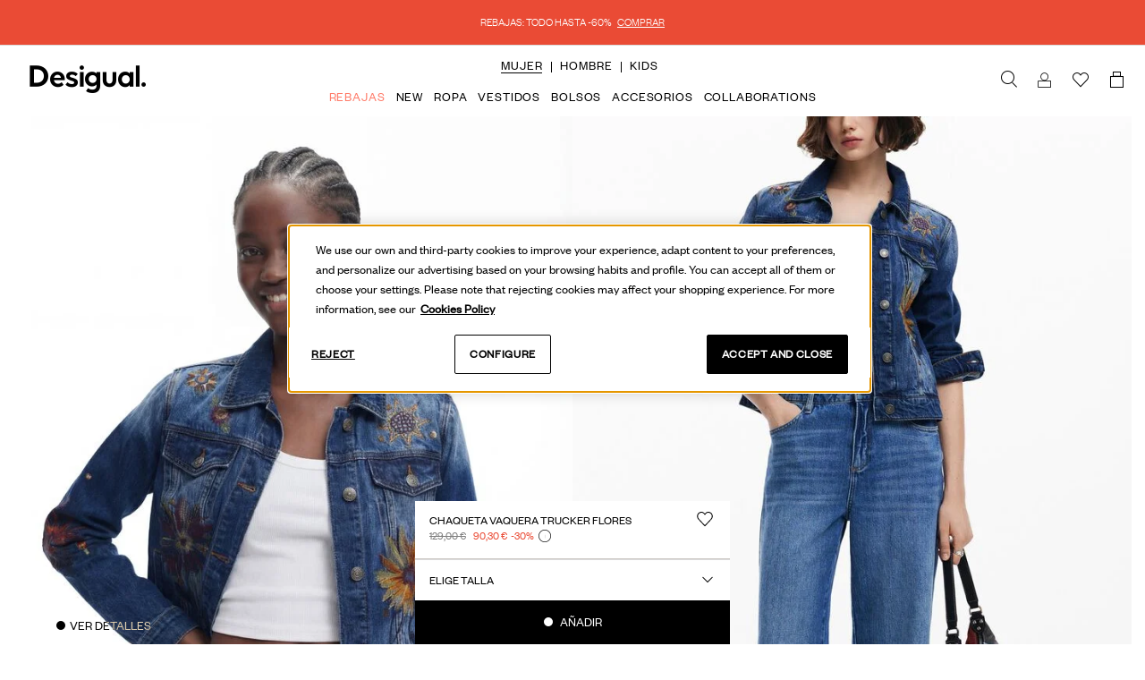

--- FILE ---
content_type: text/html;charset=UTF-8
request_url: https://www.desigual.com/es_ES/24WWED185053.html
body_size: 83207
content:
<!DOCTYPE html>
<html lang="es_ES">
<head>



<meta charset=UTF-8>

<meta http-equiv="x-ua-compatible" content="ie=edge">

<meta name="viewport" content="width=device-width, initial-scale=1, maximum-scale=1, user-scalable=0">





  <title>Chaqueta vaquera trucker flores de mujer I Desigual.com</title>


<meta name="description" content="Chaqueta vaquera trucker flores. Descubre la nueva colecci&oacute;n de Mujer FW24 Desigual. Env&iacute;os y devoluciones gratis."/>
<meta name="keywords" content="Desigual"/>



    
        <meta name="robots" content="index, follow">
    




	<link rel="canonical" href="https://www.desigual.com/es_ES/24WWED18.html" />


<link rel="icon" type="image/png" href="/on/demandware.static/Sites-dsglcom_prod_es-Site/-/default/dw04bf7bb1/images/favicons/favicon-196x196.png" sizes="196x196" />
<link rel="icon" type="image/png" href="/on/demandware.static/Sites-dsglcom_prod_es-Site/-/default/dwa516b979/images/favicons/favicon-96x96.png" sizes="96x96" />
<link rel="icon" type="image/png" href="/on/demandware.static/Sites-dsglcom_prod_es-Site/-/default/dwb506a521/images/favicons/favicon-32x32.png" sizes="32x32" />
<link rel="icon" type="image/png" href="/on/demandware.static/Sites-dsglcom_prod_es-Site/-/default/dwfb59ebbf/images/favicons/favicon-16x16.png" sizes="16x16" />
<link rel="icon" type="image/png" href="/on/demandware.static/Sites-dsglcom_prod_es-Site/-/default/dw167adddc/images/favicons/favicon-128.png" sizes="128x128" />

<script>
    if (typeof FontFace !== 'undefined') {
        var font = new FontFace("Volte-Medium", "url(/on/demandware.static/Sites-dsglcom_prod_es-Site/-/default/dw07adfd2c/typography/volte-medium/Volte-Medium.woff2)");
        var fontSemibold = new FontFace("Volte-Semibold", "url(/on/demandware.static/Sites-dsglcom_prod_es-Site/-/default/dw47a98aef/typography/volte-semibold/Volte-Semibold.woff2)");

        font.display = 'swap';
        fontSemibold.display = 'swap';

        font.load().then(function() {document.fonts.add(font);});
        fontSemibold.load().then(function() {document.fonts.add(fontSemibold);});
    }
</script>

<script>
    if (typeof FontFace !== 'undefined') {
        var fontIcon = new FontFace("Icomoon", "url(/on/demandware.static/Sites-dsglcom_prod_es-Site/-/default/dw503bf3c8/typography/icomoon/icomoon.woff)");
        var fontIconCare = new FontFace("Icon-Care", "url(/on/demandware.static/Sites-dsglcom_prod_es-Site/-/default/dw1c6cf9c7/typography/icomoon/iconcare.woff)");

        fontIcon.display = 'swap';
        fontIconCare.display = 'swap';

        fontIcon.load().then(function() {document.fonts.add(fontIcon);});
        fontIconCare.load().then(function() {document.fonts.add(fontIconCare);});
    } else {
        var head = document.head;
        var link = document.createElement("link");

        link.type = "text/css";
        link.rel = "stylesheet";
        link.href = "/on/demandware.static/Sites-dsglcom_prod_es-Site/-/es_ES/v1768977098467/css/fonts.css";

        head.appendChild(link);
    }
</script>

<script>
    if (typeof FontFace !== 'undefined') {
        var fontAmerigo = new FontFace("Amerigo", "url(/on/demandware.static/Sites-dsglcom_prod_es-Site/-/default/dwa5010cef/typography/amerigo/amerigo_bold_bt-webfont.woff2)");

        fontAmerigo.display = 'swap';

        fontAmerigo.load().then(function() {document.fonts.add(fontAmerigo);});
    }
</script>

<script>
    if (typeof FontFace !== 'undefined') {
        var fontAkzidenz = new FontFace("Akzidenz", "url(/on/demandware.static/Sites-dsglcom_prod_es-Site/-/default/dwdf3bfc5e/typography/akzidenz/akzidenz-grotesk_bq_bold_condensed.woff)");

        fontAkzidenz.display = 'swap';

        fontAkzidenz.load().then(function() {document.fonts.add(fontAkzidenz);});
    }
</script>

<script>
    if (typeof FontFace !== 'undefined') {
        var font = new FontFace("Founders-Grotesk-Regular", "url(/on/demandware.static/Sites-dsglcom_prod_es-Site/-/default/dw8931d212/typography/foundersGrotesk/founders-grotesk-regular.woff2)");
        var fontSemibold = new FontFace("Founders-Grotesk-Semibold", "url(/on/demandware.static/Sites-dsglcom_prod_es-Site/-/default/dw6268f510/typography/foundersGrotesk/founders-grotesk-semibold.woff2)");
        var fontLight = new FontFace("Founders-Grotesk-Light", "url(/on/demandware.static/Sites-dsglcom_prod_es-Site/-/default/dw0cdf0414/typography/foundersGrotesk/founders-grotesk-light.woff2)");

        font.display = 'swap';
        fontSemibold.display = 'swap';
        fontLight.display = 'swap';

        font.load().then(function() {document.fonts.add(font);});
        fontSemibold.load().then(function() {document.fonts.add(fontSemibold);});
        fontLight.load().then(function() {document.fonts.add(fontLight);});
    }
</script>



<link rel="stylesheet" href="/on/demandware.static/Sites-dsglcom_prod_es-Site/-/es_ES/v1768977098467/css/global.css" />

    <link rel="stylesheet" href="/on/demandware.static/Sites-dsglcom_prod_es-Site/-/es_ES/v1768977098467/css/product/detail.css" />

    <link rel="stylesheet" href="/on/demandware.static/Sites-dsglcom_prod_es-Site/-/es_ES/v1768977098467/css/storeLocator.css" />

    <link rel="stylesheet" href="/on/demandware.static/Sites-dsglcom_prod_es-Site/-/es_ES/v1768977098467/css/styliticsComposer.css" />



    <meta name="google-site-verification" content="25XJlOzhzA00Gg-TJOpyzLSaCATx0vvuFbac4OCs61Q" />



<meta name="facebook-domain-verification" content="exdqpg2m4hzsg0vuuqtjd484b0i3uv" />






    <script type="text/javascript" src="https://gs.nmgassets.com/DEVCUU052.js" async></script>







    <link 
        rel="alternate"
        href="https://www.desigual.com/ca_ES/24WWED185053.html"
        hreflang="ca-ES" />

    <link 
        rel="alternate"
        href="https://www.desigual.com/de_AT/24WWED185053.html"
        hreflang="de-AT" />

    <link 
        rel="alternate"
        href="https://www.desigual.com/de_CH/24WWED185053.html"
        hreflang="de-CH" />

    <link 
        rel="alternate"
        href="https://www.desigual.com/de_DE/24WWED185053.html"
        hreflang="de-DE" />

    <link 
        rel="alternate"
        href="https://www.desigual.com/en_AE/24WWED185053.html"
        hreflang="en-AE" />

    <link 
        rel="alternate"
        href="https://www.desigual.com/en_AG/24WWED185053.html"
        hreflang="en-AG" />

    <link 
        rel="alternate"
        href="https://www.desigual.com/en_AL/24WWED185053.html"
        hreflang="en-AL" />

    <link 
        rel="alternate"
        href="https://www.desigual.com/en_AM/24WWED185053.html"
        hreflang="en-AM" />

    <link 
        rel="alternate"
        href="https://www.desigual.com/en_AN/24WWED185053.html"
        hreflang="en-AN" />

    <link 
        rel="alternate"
        href="https://www.desigual.com/en_AU/24WWED185053.html"
        hreflang="en-AU" />

    <link 
        rel="alternate"
        href="https://www.desigual.com/en_AW/24WWED185053.html"
        hreflang="en-AW" />

    <link 
        rel="alternate"
        href="https://www.desigual.com/en_AZ/24WWED185053.html"
        hreflang="en-AZ" />

    <link 
        rel="alternate"
        href="https://www.desigual.com/en_BA/24WWED185053.html"
        hreflang="en-BA" />

    <link 
        rel="alternate"
        href="https://www.desigual.com/en_BG/24WWED185053.html"
        hreflang="en-BG" />

    <link 
        rel="alternate"
        href="https://www.desigual.com/en_BH/24WWED185053.html"
        hreflang="en-BH" />

    <link 
        rel="alternate"
        href="https://www.desigual.com/en_BM/24WWED185053.html"
        hreflang="en-BM" />

    <link 
        rel="alternate"
        href="https://www.desigual.com/en_BN/24WWED185053.html"
        hreflang="en-BN" />

    <link 
        rel="alternate"
        href="https://www.desigual.com/en_CA/24WWED185053.html"
        hreflang="en-CA" />

    <link 
        rel="alternate"
        href="https://www.desigual.com/en_CW/24WWED185053.html"
        hreflang="en-CW" />

    <link 
        rel="alternate"
        href="https://www.desigual.com/en_CY/24WWED185053.html"
        hreflang="en-CY" />

    <link 
        rel="alternate"
        href="https://www.desigual.com/en_DK/24WWED185053.html"
        hreflang="en-DK" />

    <link 
        rel="alternate"
        href="https://www.desigual.com/en_EE/24WWED185053.html"
        hreflang="en-EE" />

    <link 
        rel="alternate"
        href="https://www.desigual.com/en_EG/24WWED185053.html"
        hreflang="en-EG" />

    <link 
        rel="alternate"
        href="https://www.desigual.com/en_FI/24WWED185053.html"
        hreflang="en-FI" />

    <link 
        rel="alternate"
        href="https://www.desigual.com/en_GB/24WWED185053.html"
        hreflang="en-GB" />

    <link 
        rel="alternate"
        href="https://www.desigual.com/en_GE/24WWED185053.html"
        hreflang="en-GE" />

    <link 
        rel="alternate"
        href="https://www.desigual.com/en_GI/24WWED185053.html"
        hreflang="en-GI" />

    <link 
        rel="alternate"
        href="https://www.desigual.com/en_GR/24WWED185053.html"
        hreflang="en-GR" />

    <link 
        rel="alternate"
        href="https://www.desigual.com/en_HK/24WWED185053.html"
        hreflang="en-HK" />

    <link 
        rel="alternate"
        href="https://www.desigual.com/en_ID/24WWED185053.html"
        hreflang="en-ID" />

    <link 
        rel="alternate"
        href="https://www.desigual.com/en_IE/24WWED185053.html"
        hreflang="en-IE" />

    <link 
        rel="alternate"
        href="https://www.desigual.com/en_IN/24WWED185053.html"
        hreflang="en-IN" />

    <link 
        rel="alternate"
        href="https://www.desigual.com/en_IS/24WWED185053.html"
        hreflang="en-IS" />

    <link 
        rel="alternate"
        href="https://www.desigual.com/en_JE/24WWED185053.html"
        hreflang="en-JE" />

    <link 
        rel="alternate"
        href="https://www.desigual.com/en_JO/24WWED185053.html"
        hreflang="en-JO" />

    <link 
        rel="alternate"
        href="https://www.desigual.com/en_KE/24WWED185053.html"
        hreflang="en-KE" />

    <link 
        rel="alternate"
        href="https://www.desigual.com/en_KR/24WWED185053.html"
        hreflang="en-KR" />

    <link 
        rel="alternate"
        href="https://www.desigual.com/en_KW/24WWED185053.html"
        hreflang="en-KW" />

    <link 
        rel="alternate"
        href="https://www.desigual.com/en_KY/24WWED185053.html"
        hreflang="en-KY" />

    <link 
        rel="alternate"
        href="https://www.desigual.com/en_KZ/24WWED185053.html"
        hreflang="en-KZ" />

    <link 
        rel="alternate"
        href="https://www.desigual.com/en_LK/24WWED185053.html"
        hreflang="en-LK" />

    <link 
        rel="alternate"
        href="https://www.desigual.com/en_LT/24WWED185053.html"
        hreflang="en-LT" />

    <link 
        rel="alternate"
        href="https://www.desigual.com/en_LV/24WWED185053.html"
        hreflang="en-LV" />

    <link 
        rel="alternate"
        href="https://www.desigual.com/en_ME/24WWED185053.html"
        hreflang="en-ME" />

    <link 
        rel="alternate"
        href="https://www.desigual.com/en_MK/24WWED185053.html"
        hreflang="en-MK" />

    <link 
        rel="alternate"
        href="https://www.desigual.com/en_MO/24WWED185053.html"
        hreflang="en-MO" />

    <link 
        rel="alternate"
        href="https://www.desigual.com/en_MT/24WWED185053.html"
        hreflang="en-MT" />

    <link 
        rel="alternate"
        href="https://www.desigual.com/en_MU/24WWED185053.html"
        hreflang="en-MU" />

    <link 
        rel="alternate"
        href="https://www.desigual.com/en_MY/24WWED185053.html"
        hreflang="en-MY" />

    <link 
        rel="alternate"
        href="https://www.desigual.com/en_NO/24WWED185053.html"
        hreflang="en-NO" />

    <link 
        rel="alternate"
        href="https://www.desigual.com/en_NZ/24WWED185053.html"
        hreflang="en-NZ" />

    <link 
        rel="alternate"
        href="https://www.desigual.com/en_OM/24WWED185053.html"
        hreflang="en-OM" />

    <link 
        rel="alternate"
        href="https://www.desigual.com/en_PH/24WWED185053.html"
        hreflang="en-PH" />

    <link 
        rel="alternate"
        href="https://www.desigual.com/en_QA/24WWED185053.html"
        hreflang="en-QA" />

    <link 
        rel="alternate"
        href="https://www.desigual.com/en_RO/24WWED185053.html"
        hreflang="en-RO" />

    <link 
        rel="alternate"
        href="https://www.desigual.com/en_RS/24WWED185053.html"
        hreflang="en-RS" />

    <link 
        rel="alternate"
        href="https://www.desigual.com/en_SA/24WWED185053.html"
        hreflang="en-SA" />

    <link 
        rel="alternate"
        href="https://www.desigual.com/en_SE/24WWED185053.html"
        hreflang="en-SE" />

    <link 
        rel="alternate"
        href="https://www.desigual.com/en_SG/24WWED185053.html"
        hreflang="en-SG" />

    <link 
        rel="alternate"
        href="https://www.desigual.com/en_TH/24WWED185053.html"
        hreflang="en-TH" />

    <link 
        rel="alternate"
        href="https://www.desigual.com/en_TR/24WWED185053.html"
        hreflang="en-TR" />

    <link 
        rel="alternate"
        href="https://www.desigual.com/en_TT/24WWED185053.html"
        hreflang="en-TT" />

    <link 
        rel="alternate"
        href="https://www.desigual.com/en_TW/24WWED185053.html"
        hreflang="en-TW" />

    <link 
        rel="alternate"
        href="https://www.desigual.com/en_US/24WWED185053.html"
        hreflang="en-US" />

    <link 
        rel="alternate"
        href="https://www.desigual.com/en_VI/24WWED185053.html"
        hreflang="en-VI" />

    <link 
        rel="alternate"
        href="https://www.desigual.com/en_VN/24WWED185053.html"
        hreflang="en-VN" />

    <link 
        rel="alternate"
        href="https://www.desigual.com/en_ZA/24WWED185053.html"
        hreflang="en-ZA" />

    <link 
        rel="alternate"
        href="https://www.desigual.com/es_AR/24WWED185053.html"
        hreflang="es-AR" />

    <link 
        rel="alternate"
        href="https://www.desigual.com/es_CL/24WWED185053.html"
        hreflang="es-CL" />

    <link 
        rel="alternate"
        href="https://www.desigual.com/es_CO/24WWED185053.html"
        hreflang="es-CO" />

    <link 
        rel="alternate"
        href="https://www.desigual.com/es_CR/24WWED185053.html"
        hreflang="es-CR" />

    <link 
        rel="alternate"
        href="https://www.desigual.com/es_DO/24WWED185053.html"
        hreflang="es-DO" />

    <link 
        rel="alternate"
        href="https://www.desigual.com/es_EC/24WWED185053.html"
        hreflang="es-EC" />

    <link 
        rel="alternate"
        href="https://www.desigual.com/es_ES/24WWED185053.html"
        hreflang="es-ES" />

    <link 
        rel="alternate"
        href="https://www.desigual.com/es_GT/24WWED185053.html"
        hreflang="es-GT" />

    <link 
        rel="alternate"
        href="https://www.desigual.com/es_HN/24WWED185053.html"
        hreflang="es-HN" />

    <link 
        rel="alternate"
        href="https://www.desigual.com/es_MX/24WWED185053.html"
        hreflang="es-MX" />

    <link 
        rel="alternate"
        href="https://www.desigual.com/es_NI/24WWED185053.html"
        hreflang="es-NI" />

    <link 
        rel="alternate"
        href="https://www.desigual.com/es_PA/24WWED185053.html"
        hreflang="es-PA" />

    <link 
        rel="alternate"
        href="https://www.desigual.com/es_PE/24WWED185053.html"
        hreflang="es-PE" />

    <link 
        rel="alternate"
        href="https://www.desigual.com/es_PR/24WWED185053.html"
        hreflang="es-PR" />

    <link 
        rel="alternate"
        href="https://www.desigual.com/es_PY/24WWED185053.html"
        hreflang="es-PY" />

    <link 
        rel="alternate"
        href="https://www.desigual.com/es_SV/24WWED185053.html"
        hreflang="es-SV" />

    <link 
        rel="alternate"
        href="https://www.desigual.com/es_UY/24WWED185053.html"
        hreflang="es-UY" />

    <link 
        rel="alternate"
        href="https://www.desigual.com/es_VE/24WWED185053.html"
        hreflang="es-VE" />

    <link 
        rel="alternate"
        href="https://www.desigual.com/fr_BE/24WWED185053.html"
        hreflang="fr-BE" />

    <link 
        rel="alternate"
        href="https://www.desigual.com/en_BE/24WWED185053.html"
        hreflang="en-BE" />

    <link 
        rel="alternate"
        href="https://www.desigual.com/fr_CA/24WWED185053.html"
        hreflang="fr-CA" />

    <link 
        rel="alternate"
        href="https://www.desigual.com/fr_CH/24WWED185053.html"
        hreflang="fr-CH" />

    <link 
        rel="alternate"
        href="https://www.desigual.com/fr_DZ/24WWED185053.html"
        hreflang="fr-DZ" />

    <link 
        rel="alternate"
        href="https://www.desigual.com/fr_FR/24WWED185053.html"
        hreflang="fr-FR" />

    <link 
        rel="alternate"
        href="https://www.desigual.com/fr_GP/24WWED185053.html"
        hreflang="fr-GP" />

    <link 
        rel="alternate"
        href="https://www.desigual.com/fr_LB/24WWED185053.html"
        hreflang="fr-LB" />

    <link 
        rel="alternate"
        href="https://www.desigual.com/fr_LU/24WWED185053.html"
        hreflang="fr-LU" />

    <link 
        rel="alternate"
        href="https://www.desigual.com/fr_MA/24WWED185053.html"
        hreflang="fr-MA" />

    <link 
        rel="alternate"
        href="https://www.desigual.com/fr_TN/24WWED185053.html"
        hreflang="fr-TN" />

    <link 
        rel="alternate"
        href="https://www.desigual.com/hr_HR/24WWED185053.html"
        hreflang="hr-HR" />

    <link 
        rel="alternate"
        href="https://www.desigual.com/it_CH/24WWED185053.html"
        hreflang="it-CH" />

    <link 
        rel="alternate"
        href="https://www.desigual.com/en_CH/24WWED185053.html"
        hreflang="en-CH" />

    <link 
        rel="alternate"
        href="https://www.desigual.com/it_IT/24WWED185053.html"
        hreflang="it-IT" />

    <link 
        rel="alternate"
        href="https://www.desigual.com/iw_IL/24WWED185053.html"
        hreflang="he-IL" />

    <link 
        rel="alternate"
        href="https://www.desigual.com/ja_JP/24WWED185053.html"
        hreflang="ja-JP" />

    <link 
        rel="alternate"
        href="https://www.desigual.com/nl_NL/24WWED185053.html"
        hreflang="nl-NL" />

    <link 
        rel="alternate"
        href="https://www.desigual.com/pl_PL/24WWED185053.html"
        hreflang="pl-PL" />

    <link 
        rel="alternate"
        href="https://www.desigual.com/pt_BR/24WWED185053.html"
        hreflang="pt-BR" />

    <link 
        rel="alternate"
        href="https://www.desigual.com/pt_PT/24WWED185053.html"
        hreflang="pt-PT" />

    <link 
        rel="alternate"
        href="https://www.desigual.com/sl_SI/24WWED185053.html"
        hreflang="sl-SI" />

    <link 
        rel="alternate"
        href="https://www.desigual.com/sk_SK/24WWED185053.html"
        hreflang="sk-SK" />

    <link 
        rel="alternate"
        href="https://www.desigual.com/cs_CZ/24WWED185053.html"
        hreflang="cs-CZ" />

    <link 
        rel="alternate"
        href="https://www.desigual.com/en_NL/24WWED185053.html"
        hreflang="en-NL" />

    <link 
        rel="alternate"
        href="https://www.desigual.com/en_DE/24WWED185053.html"
        hreflang="en-DE" />

    <link 
        rel="alternate"
        href="https://www.desigual.com/en_LU/24WWED185053.html"
        hreflang="en-LU" />

    <link 
        rel="alternate"
        href="https://www.desigual.com/hu_HU/24WWED185053.html"
        hreflang="hu-HU" />





















<script>
    window.preload = {
        locale: 'es_ES',
        country: 'ES',
        language: 'es',
        currency: 'EUR',
        currencySymbol: '€',
        pageType: 'PDP',
        googleMapApiKey: 'AIzaSyA_MsHCAIk8ZhHsH72Zz1OzmF6hPbKHAWU',
        googleReCaptchaEnabled: true,
        googleReCaptchaAllowedPageAction: false,
        
            googleReCaptchaSiteKey: '6LdPuMIUAAAAALH-qTUZY5dNbGJU5ciS5vLHdFJd',
            googleReCaptchaUseNet: 'false',
        
        oneTrustEnabled: true,
        isDebugMode: false,
        createCookiesUrl: '/on/demandware.store/Sites-dsglcom_prod_es-Site/es_ES/Cookie-CreateCookie',
        customerServiceAvailableAgentsUrl: 'https://www.desigual.com/on/demandware.store/Sites-dsglcom_prod_es-Site/es_ES/CustomerServiceChat-AvailableAgents',
        modelViewerLibraryUrl: 'https://unpkg.com/@google/model-viewer/dist/model-viewer.min.js',
        modelViewerMeshoptDecoderUrl: 'https://unpkg.com/meshoptimizer/meshopt_decoder.js',
        isShowPreviousPricesEnabled: true,
        isShowPreviousPricesGridEnabled: true,
        getContentAssetUrl: '/on/demandware.store/Sites-dsglcom_prod_es-Site/es_ES/Content-getContentAsset',
        getRenderedGlobalSlotUrl: '/on/demandware.store/Sites-dsglcom_prod_es-Site/es_ES/Page-GetRenderedGlobalSlot',
        filterByFinalPriceEnabled: true,
        countryFlagsLibraryUrl: '/on/demandware.static/Sites-dsglcom_prod_es-Site/-/es_ES/v1768977098467/js/countryFlags.js',
        consentTrackingReject: '/on/demandware.store/Sites-dsglcom_prod_es-Site/es_ES/ConsentTracking-SetSession?consent=false',
        consentTrackingAccept: '/on/demandware.store/Sites-dsglcom_prod_es-Site/es_ES/ConsentTracking-SetSession?consent=true',
        isAdyenEnabled: true,
        isNaizFitEnabled: true,
        isFlowboxEnabled: true,
        flowboxScriptSrc: 'https://connect.getflowbox.com/flowbox.js',
        flowboxCheckoutScriptSrc: 'https://connect.getflowbox.com/bzfy-checkout.js',
        flowboxCheckoutScriptAPIKey: '9f9fc447a22373763f849b9b2219849f',
        isNotifyMeRegisterEnabled: false,
        isNotifyMeRegisterRequired: false
    };

    // preload complex objects
    window.preload.translations = {"link.wishlist":"Favoritos","link.wishlist.myaccount":"Favoritos","link.wishlist.login":"Favoritos","label.wishlist":"Favoritos","link.viewall":"View all","page.title.myaccount":"Mi cuenta","page.heading.dashboard":"Dashboard","label.profile":"Datos personales","label.profile.firstname":"Nombre","label.profile.lastname":"Apellido","label.profile.phone":"Teléfono","label.profile.email":"Email","label.profile.confirmemail":"Confirma el email","label.profile.password":"Cambiar contraseña","label.profile.edit":"Editar","label.profile.changepassword":"Cambiar contraseña","label.profile.resetpassword":"Restablecer contraseña","label.profile.currentpassword":"Contraseña actual","label.profile.newpassword":"Nueva contraseña","label.profile.confirmnewpassword":"Repite la nueva contraseña","label.addressbook":"Direcciones de envío","label.addressbook.defaultaddress":"Tu dirección principal","label.addressbook.addnewaddress":"AÑADIR UNA NUEVA DIRECCIÓN","label.addressbook.editaddress":"Editar","label.orderhistory":"Mis compras","label.orderhistory.mostrecentorder":"Most Recent Order","label.orderhistory.ordernumber":"Número de pedido","label.orderhistory.orderno":"Número de pedido","label.orderhistory.dateordered":"Fecha de pedido","label.orderhistory.orderstatus":"Estado","label.orderhistory.shippedto":"Dirección de envío","label.orderhistory.totalitems":"Total de articulos","label.orderhistory.ordertotal":"Total","label.orderhistory.recentorder":"Más reciente:","link.orderdetails.myaccount":"Volver a mi cuenta","link.orderdetails.orderhistory":"Back to Order History","label.payment":"Tarjetas","label.payment.credit":"Credito","label.payment.ending":"Caducidad","link.edit":"Editar","link.view":"Ver","link.addnew":"Añade nuevo","link.profile.backtomyaccount":"Volver a mi cuenta","link.addressbook.makedefault":"Marcar como dirección principal","link.header.login":"Entra","link.header.myaccount":"Mi cuenta","link.header.logout":"Cerrar sesión","button.save":"Guardar","button.cancel":"Cancelar","button.addnew":"Añadir nuevo","error.message.email.mismatch":"Los emails no coinciden","error.message.login.wrong":"¡Vaya! Parece que el usuario o la contraseña que has introducido son incorrectos","error.message.password.mismatch":"Las contraseñas no coinciden","error.message.password.wrong":"No coincide con la contraseña actual","link.tracking.consent":"Consent to Track","email.subject.account.edited":"Cuenta modificada","email.msg.edited.dear":"Dear","email.msg.edited.body1":"Tu cuenta ha sido modificada correctamente. Puedes visitar tu cuenta en:","email.msg.edited.body2":"This is an automatically generated email, please do not reply.","link.header.loginRegister":"Login/Registrarse","label.privacy":"Privacidad","link.profile.myaccount":"Mi cuenta","link.profile.back":"Volver","label.profile.birthday":"Fecha de nacimiento","label.profile.gender":"Género","label.privacy.newsletter":"Newsletter","label.orderhistory.date":"Fecha","label.orderhistory.import":"Importe","label.orderhistory.status":"Estado","label.orderhistory.points":"{0} PTS","label.orderhistory.cashback":"Dinero acumulado","label.accumulatedPoints":"{0} puntos acumulados","label.accumulatedCashback":"Como miembro de Desigual Club, has acumulado {0} con esta compra. Podrás usar esta cantidad más adelante.","label.homeHelloUser":"Hola {0}","label.homeUserHave":"Tienes","label.homeUserPoints":"{0} puntos","label.homeYouAreLevel":"Nivel","label.headerHelloUser":"Hola","label.headerUserPoints":"{0} PTS","msg.no.saved.orders":"No tienes ninguna compra","button.accept":"Aceptar","heading.privacy.personalisation":"Personalización","heading.privacy.communications":"Comunicaciones","button.showInvoice":"Descargar factura","label.profile.createpassword":"Crear contraseña","label.profile.setfirstpassword":"Crea tu contraseña para poder acceder siempre que lo desees","link.profile.personalShopper":"Personal Shopper","link.profile.subscriptionBox":"Subscription Box","link.profile.myBenefits":"Mis beneficios","label.orderhistorylast":"Mis compras","link.profile.myProfile":"Mi perfil","label.loyalty.ewallet":"Descargar E-Wallet","label.loyalty.becomeGold":"Con solo {0} más pasas a ser cliente GOLD","label.loyalty.firstBuy":"Haz tu primera compra y consigue el 25% del importe, en dinero acumulado para descontar en tus próximas compras.","label.loyalty.cashback":"Dinero acumulado","label.loyalty.makePurchaseToGetCashback":"Compra ahora y consigue dinero acumulado para tus próximas compras","label.loyalty.moneyNeededForAccumulateCashback":"Con solo {0} más, consigues dinero acumulado para descontar en tus próximas compras","label.loyalty.benefits.noBenefits":"Ahora mismo no tienes beneficios disponibles. ¡Vuelve pronto!","label.loyalty.benefits.noCoupon":"No coupons left, please contact Customer Service.","cookie.banner.button.accept":"Aceptar y cerrar","cookie.banner.button.settings":"Configurar","cookie.banner.button.reject.all":"Rechazar","error.non.existing.user.label":"Si tu email está registrado, recibirás un enlace de restablecimiento. Si no, alomejor no estás registrado. Puedes {0}","error.non.existing.user.label.url":"registrarte aquí.","field.shipping.address.first.name":"Nombre","field.shipping.address.last.name":"Apellido","field.shipping.address.one":"Dirección completa (calle, número, piso/puerta, etc.)","field.shipping.address.two":"Información adicional (opcional)","field.shipping.address.country":"País","field.shipping.address.state":"Provincia","field.shipping.address.city":"Localidad","field.shipping.address.zip.code":"Código postal","field.shipping.address.phone":"Teléfono","field.billing.address.first.name":"Nombre","field.billing.address.last.name":"Apellido","field.billing.address.one":"Dirección completa (calle, número, piso/puerta, etc.)","field.billing.address.two":"Información adicional","field.billing.address.country":"Country","field.billing.address.state":"Provincia","field.billing.address.city":"Localidad","field.billing.address.zip.code":"Código postal","field.billing.address.phone":"Teléfono","error.address.firstname.range.invalid":"The first name must be between 1 and 50 characters","error.address.lastname.range.invalid":"The last name must be between 1 and 50 characters","error.address.address1.range.invalid":"The street address must be between 1 and 50 characters","error.address.address2.range.invalid":"The address must be between 1 and 50 characters long","error.address.city.range.invalid":"The city name must be between 2 and 50 characters long","error.address.postalCode.range.invalid":"The postal code must be between 5 and 10 characters long","error.address.postalCode.regex.format":"¡Vaya! Parece que este código postal no es correcto","error.address.phone.range.invalid":"The phone number must be between 10 and 20 characters","error.address.phone.regex.format":"El teléfono introducido no es correcto","error.card.info.missing":"Este campo es obligatorio","error.card.info.missing.cardNumber":"Debes indicar el número de tu tarjeta de crédito.","error.card.info.missing.expirationMonth":"Debes indicarnos el mes en que caduca tu tarjeta.","error.card.info.missing.expirationYear":"Debes indicarnos el año en que caduca tu tarjeta.","error.generic":"Error","heading.delete.address.confirmation.modal":"¿Quieres eliminar la dirección?","msg.delete.address.confirmation.modal":"¿Quieres eliminar la dirección?","msg.no.saved.addresses":"No tienes ninguna dirección guardada","button.cancel":"Cancelar","button.confirm":"Sí","error.card.info.missing.email":"El e-mail es obligatorio","error.card.info.missing.phone":"El nùmero de teléfono es obligatorio","field.billing.address.nif":"NIF","error.address.invalid":"Dirección incorrecta","error.shippingmethod.notselected":"Debes seleccionar un método de envío para poder continuar","error.address.empty.result.accessPoint":"¡Vaya! No hemos encontrado ningún punto de recogida en esta ubicación.","error.address.empty.result.accessPoint.geolocation":"¡Vaya! No hemos encontrado ningún punto de recogida en un radio de {0}km.","error.address.empty.result.store":"¡Vaya! No hemos encontrado ninguna tienda en esta ubicación.","error.address.empty.result.store.geolocation":"¡Vaya! No hemos encontrado ninguna tienda en un radio de {0}km.","label.input.region":"Región","label.input.province":"Provincia","label.input.city":"Localidad","error.address.empty.result":"Esta dirección no corresponde con ningún lugar","error.geolocation.notAvailable":"The geolocation is not available","error.address.validation.suggestion.dialog":"¿Es correcta tu dirección? Tal vez querías decir:","error.card.info.missing.securityCode":"Debes indicar el número de control de tu tarjeta, son los 3 dígitos que tienes en el dorso.","error.address.validation.incomplete":"Parece que la dirección está incompleta. Por favor, revísala antes de continuar.","error.address.validation.incomplete_spec":"Parece que la dirección está incompleta. Por favor, añade {0} antes de continuar.","error.address.validation.confirm":"No hemos encontrado la dirección. Por favor, comprueba que esté escrita correctamente antes de continuar.","error.address.validation.generic":"Su dirección no ha podido ser validada, compruebe los datos introducidos","address.suggested":"Nuestra sugerencia","address.current":"Lo que has escrito","error.address.add_street_number":"el número de la calle","error.address.add_street_name":"la calle","label.myaccount.myAccount":"Mi cuenta","label.myaccount.notifications":"Notificaciones","label.myaccount.myOrders":"Mis pedidos","label.myaccount.follow":"Seguir mi pedido","label.myaccount.findStore":"Encuentra tu tienda","label.myaccount.countryLanguage":"País/idioma","label.myaccount.contact":"Contacto y ayuda","label.myaccount.moreInfo":"Más información","label.loyaltyCard.showMessage":"Muestra el QR en caja y acumula cashback","label.contactAndHelp.contactForm":"Formulario de contacto","label.contactAndHelp.email":"Email","label.contactAndHelp.whatsapp":"WhatsApp","label.contactAndHelp.mobilephone":"Teléfono","label.moreInformation.shoppingGuide":"Guia de compras","label.moreInformation.sizeGuide":"Encuentra tu talla","label.moreInformation.shippingAndReturns":"Envíos y devoluciones","label.moreInformation.privacy":"Privacidad y uso","label.moreInformation.desigual":"Desigual","label.shoppingGuide.shipping":"Envíos","label.shoppingGuide.returns":"Devoluciones","label.shoppingGuide.desigualClub":"Desigual Club","label.shoppingGuide.klarna":"Klarna","label.shoppingGuide.giftcard":"Tarjeta Regalo","label.shippingAndReturns.freeDelivery":"Entrega gratuita","label.shippingAndReturns.freeDelivery.description":"En tiendas Desigual. En domicilio, a partir de 50€.","label.shippingAndReturns.returns":"Devolución a 30 días","label.shippingAndReturns.returns.description":"Devoluciones en tienda gratis. También puedes devolver en puntos de recogida o en casa.","label.desigual.findStore":"Encuentra tu tienda","label.desigual.aboutUs":"Sobre Nosotros","label.desigual.workWithUs":"Trabaja con nosotros","label.desigual.loveTheWorld":"Love the world","label.desigual.awesomeLab":"Awesome Lab","label.desigual.blackFriday":"Black Friday Desigual","label.desigual.cyberMonday":"Cyber Monday Desigual","label.desigual.salesWoman":"Rebajas Mujer","label.desigual.outletWoman":"Outlet Mujer","label.desigual.multibrand":"Cliente Multimarca","product.care.1_00":"No lavar","product.care.1_01":"Lavar a mano","product.care.1_12":"Lavar en agua fría","product.care.1_21":"Lavar a mano del revés y en agua fría","product.care.1_22":"Lavar a maquina del revés y en agua fría","product.care.1_23":"Lavar los colores oscuros separadamente","product.care.1_24":"Lavar en agua fría del revés y separadamente","product.care.1_25":"Lavar a maquina en agua fría y con colores similares","product.care.1_26":"Lavar a maquina en agua fría y con colores similares","product.care.1_27":"Lavar a máquina hasta 40 grados","product.care.1_28":"Lavar a máquina en agua tibia","product.care.2_00":"No usar blanqueador de cloro","product.care.2_03":"No usar lejía","product.care.3_00":"No planchar","product.care.3_01":"No planchar a alta temperatura","product.care.3_02":"Planchar a temperatura tibia","product.care.3_07":"Planchar a temperatura baja","product.care.3_08":"Planchar a temperatura media","product.care.3_09":"Planchar a temperatura alta","product.care.3_10":"Planchar sin vapor","product.care.3_11":"Planchar del revés","product.care.4_00":"No lavar en seco","product.care.4_02":"Lavar en seco","product.care.4_04":"Lavar en seco","product.care.4_05":"Lavar en seco","product.care.4_06":"Lavar en seco","product.care.5_00":"No secar en secadora","product.care.5_02":"A temperatura normal","product.care.5_11":"Secar a baja temperatura","product.care.5_13":"Secar a alta temperatura","product.care.5_24":"Tender para secar","product.care.1_29":"Lavado a máquina a hasta 40º; lavado suave","product.care.1_30":"Lavado en frío del revés; lavado suave","product.care.1_31":"Lavado en frío del revés; lavado suave","product.care.1_35":"Lavado en frío del revés; lavado muy suave","product.care.1_36":"Lavado a máquina a hasta 40º; lavado muy suave","product.care.1_37":"Lavado en agua fría; lavado muy suave","link.move.to.wishlist":"Mover a favoritos","action.enter.promo.code":"¿Tienes un código promocional?","button.confirm":"Eliminar","button.cancel":"Cancelar","button.checkout":"Comenzar pedido","button.submit.promo.code":"Aplicar","button.bonus.change":"Cambia tus regalos","button.bonus.select":"Selecciona tus regalos","text.lineitem.bonus.msg":"Regalo","error.cannot.remove.product":"Ahora no es posible eliminar el artículo de la bolsa. ¡Vuelve a intentarlo! Si el problema persiste, contacta con nuestro servicio de atención al cliente.","error.cannot.update.product":"No se ha podido actualizar el producto. ¡Vuelve a intentarlo! Si el problema persiste, contacta con nuestro con servicio de atención al cliente","error.cannot.update.product.quantity":"Ahora no se puede actualizar la cantidad del producto. ¡Vuelve a intentarlo! Si el problema persiste, contacta con nuestro servicio de atención al cliente.","error.cannot.select.shipping.method":"Ahora no es posible seleccionar el método de pago. ¡Vuelve a intentarlo! Si el problema persiste, contacta con nuestro servicio de atención al cliente.","error.cannot.remove.coupon":"Ahora no es posible eliminar el cupón de la bolsa. ¡Vuelve a intentarlo! Si el problema persiste, contacta con nuestro servicio de atención al cliente.","error.coupon.already.redeemed":"Tu cupón de descuento ya ha sido canjeado.","error.unable.to.add.coupon":"El cupón no se puede agregar a tu bolsa","error.coupon.already.in.cart":"Tu cupón de descuento ya está en la bolsa","error.coupon.cannot.be.combined":"Este cupón no puede combinarse con otros cupones de descuento que ya están aplicados a tu bolsa.","error.missing.coupon.code":"No se ha introducido ningún código de descuento.","error.add.coupon":"No es posible añadir el cupón a la bolsa. Por favor, actualiza la página e inténtalo de nuevo. Si el problema persiste, contacta con nuestro servicio de atención al cliente.","field.selectshippingmethod":"Envío","field.selectquantity":"Cantidad","heading.remove.product.confirmation.modal":"¿Estás segur@?","heading.remove.coupon.confirmation.modal":"Borrar promoción","info.need.help":"Necesita ayuda? Llamen","info.cart.empty.msg":"Tu bolsa está vacía","label.number.items.in.cart":"{0} artículos","label.total.price":"Total","label.sales.tax":"Tasas","label.estimatedtotal":"Total estimado","label.each.item.price":"Precio unitario","label.shipping.cost":"Gastos de envío","label.shipping.noShippingCostInfo":"Por calcular","label.promo.code":"¿Tienes un código promocional?","label.recommendations":"Recommended Products","link.edit.item":"Editar","link.add.to.wishlist":"Favoritos","link.continue.shopping":"Sigue comprando","msg.remove.product.confirmation.modal":"¿Seguro que deseas eliminar este artículo de la bolsa?","msg.remove.coupon.confirmation.modal":"¿Seguro que deseas eliminar este cupón de la bolsa?","msg.coupon.applied":"Aplicado","msg.coupon.not.applied":"No aplicado","msg.approachingpromo":"Compra {0} o más y recibe {1}","msg.bonus.product":"Regalo","btn.change.bonus.product":"Modifica la selección de regalos","placholder.text.promo.code.input":"Código promocional","title.cart":"Mi bolsa","link.view.cart":"Ver bolsa","title.your.shopping.cart":"Mi bolsa","msg.bundle.includes":"Includes:","error.invalid.coupon":"Tu bolsa contiene un cupón de descuento que no es válido en este momento. Por favor, elimínalo antes de proceder al pago del pedido.","error.invalid.tax":"Se ha producido un error al calcular los impuestos de uno o más productos de tu bolsa.","error.cart.or.checkout.error":"Ahora no se puede realizar el pedido de tu bolsa, porque uno o más artículos no están disponibles en la cantidad solicitada. Verifica la disponibilidad de cada artículo que has seleccionado.","error.cart.expired":"Tu bolsa ha caducado.","error.card.invalid.shipments":"Your order cannot be completed because at least one of the addresses for products is invalid.","error.coupon.no.active.promotion":"Esta promoción ya no está activa.","error.coupon.timeframe.redemption.limit.exceeded":"Tu cupón de descuento ya ha sido canjeado.","error.coupon.redemption.limit.exceeded":"Tu cupón de descuento ya ha sido canjeado.","error.coupon.customer.redemption.limit.exceeded":"Tu cupón de descuento ya ha sido canjeado.","error.coupon.disabled":"El cupón ya no está disponible.","error.coupon.no.applicable.promotion":"Este código promocional no aplica en esta selección de productos o el importe de tu pedido no es suficiente para aplicar este descuento. Añade otro producto a la bolsa y prueba de nuevo.","error.coupon.no.applicable.promotion.selected.products":"Este código promocional no es válido para esta selección de productos.","error.coupon.no.applicable.promotion.order.amount":"El importe de tu pedido no alcanza el importe mínimo para aplicar este descuento. Añade otro producto a la bolsa y prueba de nuevo.","error.coupon.code.unknown":"Este código promocional no existe. Prueba con otro.","error.add.giftcard":"Error while adding gift card. Please try again and review your data.","label.itemstotal":"Artículos","error.message.maxAmountCartAllowedExceeded":"Cart amount exceeded","label.shipping.delivery":"desde","label.checkbox.redeempoints":"Canjear mis puntos","label.checkbox.redeemCashback":"Descontarme dinero acumulado","tooltip.checkbox.redeempoints":"Puedes canjear hasta el 30% de tu compra en puntos","tooltip.checkbox.redeemCashback":"Puedes descontarte hasta un 30% del importe de tu compra con dinero acumulado en tu cuenta de cliente","label.earnedPoints":"Puntos acumulados en esta compra:","label.earnedCashback":"Dinero acumulado con esta compra:","label.earnedPointsAmount":"Puntos acumulados en esta compra: {0}","label.redeemPoints":"{0} pts. canjeados","label.redeemCashback":"Descontado","label.redeemInfo":"{0} puntos ({1})","label.silverBalancePositive":"Te faltan {0} para ser cliente GOLD y conseguir el beneficio de acumular dinero  para descontar en próximas compras","label.goldNoCashbackBalancePositive":"Te faltan {0} para conseguir el beneficio de acumular dinero para descontar en próximas compras","label.silverBalanceNegative":"Con esta compra, además de ser cliente GOLD, conseguirás el beneficio de acumular dinero para descontar en próximas compras","label.goldNoCashbackBalanceNegative":"Con esta compra obtendrás el beneficio de acumular dinero para descontarlo en próximas compras","label.sales.taxIncluded":"(Impuesto incluído)","error.message.quantityProductExceeded":"Se ha excedido la cantidad máxima","error.message.maxImportCartAllowedExceeded":"The maximum import in the cart has been exceeded.","label.promoTitle":"Gift","label.accumulatedPoints":"Puntos acumulados","link.goToCart":"Go to cart","label.sales.externalduty":"Duties","label.sales.externalduty.description":"(Shipped from our US warehouse)","label.sales.externaltax":"Sales tax","label.sales.externaltax.description":"(Will be calculated during checkout)","label.gifting.envelope":"Añadir sobre de regalo","label.gifting.envelope.added":"Envoltorio para regalo incluido","label.gifting.box":"Añadir sobre de regalo","label.gifting.box.added":"Envoltorio para regalo incluido","error.message.notEnoughtMoney":"¡Atención! El valor de la tarjeta regalo es inferior al pedido. Para poder finalizar la compra es necesario añadir otro método de pago.","heading.remove.giftCertificate.confirmation.modal":"¿Estás segur@?","msg.remove.giftCertificate.confirmation.modal":"¿Seguro que deseas eliminar este artículo de la bolsa?","link.buynow.shopping":"Comprar ahora","label.recommender.different.sizes":"Hay varias tallas del mismo producto en tu bolsa","error.message.cartWithMixedProductsOnDemand":"Los productos {0} requieren un pedido aparte, deberás comprar el resto de artículos en otro pedido. Puedes mover los productos a favoritos para comprarlos más tarde.","error.message.cartWithMoreThanOneOnDemandType":"Los productos PRE-ORDER y ON DEMAND deben comprarse por separado, tendrás que comprar el resto de artículos en otro pedido. Puedes mover los productos a favoritos para comprarlos más tarde.","error.message.cartWithMoreThanOneOnDemandCapsule":"Los productos PRE-ORDER y ON DEMAND deben comprarse por separado, tendrás que comprar el resto de artículos en otro pedido. Puedes mover los productos a favoritos para comprarlos más tarde.","action.shipping.form":"Envío","action.have.gift.certificate":"Have a Gift Certificate?","action.edit.step":"Editar","action.update.address":"Update Address","action.add.new":"Añade una nueva dirección","action.hide.details":"Hide Details","action.show.details":"Show Details","button.next.payment":"Continuar","button.next.place.order":"Finalizar compra","button.place.order":"Place Order","button.checkout.as.guest":"CONTINUAR SIN REGISTRARME","button.create.customer.account":"CREAR CUENTA","button.edit":"Editar","button.save":"Guardar","button.cancel":"Cancelar","button.enter.address":"Enter Address","button.add.payment":"Usar una tarjeta nueva","button.back.to.stored.payments":"Back to Saved Payments","check.shipping.billing.same":"Billing and Shipping details are the same","check.gift":"This is a Gift","check.shipping.multiship":"Shipping to more than one address?","error.payment.processor.missing":"Debe seleccionar el método de pago","error.payment.processor.not.supported":"Payment method is not supported please select a new payment method and try again. If the issue continues please contact customer support.","field.customer.email":"Email","field.customer.phone.number":"Teléfono","heading.checkout.shipping":"Envío","heading.order.summary":"Tu pedido","heading.payment":"Método de pago","heading.guest.checkout":"Finaliza tu compra sin registrarte","heading.returning.customers":"Continuar con tu cuenta","heading.create.account":"No tengo cuenta","heading.shipping.to":"Enviar a","heading.ship.to.address":"Enviar a","heading.billing.address":"Datos de facturación","heading.shipping.method":"Método de envío","heading.address.incomplete":"Editar","title.checkout":"Checkout","error.technical":"Lo sentimos, el pedido no se ha podido procesar. Por favor, revisa que todos los datos sean correctos y vuélvelo a intentar. Si el error persiste, contacta con nosotros.","error.no.shipping.address":"Something went wrong and we did not save the shipping address. Please resubmit your shipping address. If this issue continues, please contact customer support.","error.no.billing.address":"Something went wrong and we did not save the billing address. Please resubmit your billing address. If this issue continues, please contact customer support.","error.payment.not.valid":"El pago que realizaste no es válido. Vuelve a introducir la información de pago.","error.account.exists":"An account with the provided email already exists. Please log in.","error.message.shipping.addresses":"There was an error in your shipping information, please check the address.","error.message.could.not.be.attached":"Something went wrong and we were unable to attach the gift message to your shipment. Please try again and if the issue persists, please contact Customer Support.","error.basket.not.found":"Basket not found.","msg.guest.checkout1":"Y así disfrutarás de un 10% de descuento en tu primera compra. (No acumulable a otras promociones)","msg.guest.checkout2":"Puedes crear tu cuenta Desigual | Magic cuando quieras.  Y disfrutarás de un -10% en tu próxima compra.  (No acumulable a otras promociones)","msg.add.new.address":"Añade una nueva dirección","msg.new.address":"Añade una nueva dirección","msg.shipping.addresses":"Direcciones","msg.account.addresses":"Direcciones","msg.items":"included items","msg.item":"included item","heading.gift.message":"Gift Message:","label.credit.card-security.code":"CVV","error.message.security.code.required":"El CVV es obligatorio","error.technical.block":"Lo sentimos, el pedido no se ha podido procesar. Por favor, vuélvelo a intentar con otra tarjeta o método de pago. Si el error persiste, contacta con nosotros.","heading.saved.addresses":"Direcciones guardadas","title.shipping.address":"Dirección de envío","title.billing.address":"Dirección de Facturación","title.modal.deliverypoint":"Puntos de recogida","heading.shipping.userdata":"Datos personales","heading.shipping.receiverdata":"Receptor","label.invoice.request":"Solicitar factura comercial","button.schedule.show":"Ver horarios de apertura","button.schedule.hide":"Ocultar horarios de apertura","button.cancel.payments":"Ver tarjetas guardadas","day.schedule.openedallday":"Abierto","day.schedule.closed":"Cerrado","day.week.1":"Domingo","day.week.2":"Lunes","day.week.3":"Martes","day.week.4":"Miércoles","day.week.5":"Jueves","day.week.6":"Viernes","day.week.7":"Sábado","msg.use.other.address":"Usa otra dirección","error.zip.postal.code.exception":"Lo sentimos, no hacemos envíos a la ubicación que has introducido","error.entered.location":"El país de envío no corresponde con el país en el que te encuentras. Debes cambiar por una tienda que esté en el país en el que te encuentras","error.nifnumber.not.valid":"¡Vaya! Parece que este NIF no es correcto","msg.moreInfo":"Más información","check.addAddress":"Guardar esta dirección en Mi Cuenta","heading.select.payment":"Selecciona la tarjeta","heading.add.new.payment":"Add new payment","button.shipping.search.geolocation":"Usar mi localización","title.modal.storepoint":"Localizador de tiendas","error.message.no.valid.card.selected":"Selecciona una opción de pago válida","zip.postal.code.shippingmethod.invalid.EXPRESS":"El envío exprés no está disponible en tu zona. Introduce un código postal donde realicemos este servicio o selecciona otro método de envío.","zip.postal.code.shippingmethod.invalid.SHIPTOADDRESS":"Lo sentimos, no hacemos envíos a la ubicación que has introducido","zip.postal.code.shippingmethod.invalid.UPSACCESSPOINT":"Lo sentimos, no hacemos envíos a la ubicación que has introducido","zip.postal.code.shippingmethod.invalid.PICKUP":"Lo sentimos, no hacemos envíos a la ubicación que has introducido","zip.postal.code.shippingmethod.valid.EXPRESS":"El envío exprés está disponible en tu zona","zip.postal.code.shippingmethod.check.EXPRESS":"Comprobaremos si el envío exprés está disponible en tu área","address.postal.code.shippingmethod.valid.EXPRESS":"Disponible para envío exprés","address.postal.code.shippingmethod.invalid.EXPRESS":"No disponible para envío exprés","sofort.payment.label":"Pay with your Sofort account","ideal.payment.label":"Pay with your Ideal account","p24.payment.label":"Pay with your Przelewy24 account","giropay.payment.label":"Pay with your Giropay account","multibanco.payment.label":"Multibanco","bancontact.payment.label":"Bancontact","label.invoice.info":"Datos para solicitar factura","label.same.billing.address":"La dirección de facturación y de envío son la misma","label.another.billing.address":"Añade otra dirección de facturación","sustainable.choice":"Elección más sostenible","breakout.modal.title":"¡OOOOPS!","breakout.modal.text":"Nos hemos quedado sin stock de producto :(","breakout.modal.continue.to.payment":"Continuar con el pago","breakout.modal.find.other.products":"Descubre otros productos","label.adyen.error.g12":"The payment you made is not valid. Please contact your bank to authorize the transaction and try again.","label.adyen.error.g30":"The payment you made is not valid. Please inform your bank that you have received a G30 error and try again.","label.adyen.error.g44":"The payment you made is not valid. Please verify that your credit card information is correct.","label.adyen.no.automatic.redirection":"¿Hay algún problema con la redirección de la página?","label.adyen.manual.redirection.link":"Haz clic aquí para continuar","express.checkout.label":"PAGO RÁPIDO","receipt.format.label":"Recibirás tu ticket por email. ¿Necesitas una copia impresa?","receipt.format.digital":"Formato digital: Lo enviaremos a tu mail","receipt.format.physical":"Formato físico: Lo incluiremos en tu pedido","receipt.format.sustainable.label":"+SOSTENIBLE","checkout.tab.shipping":"Envío","checkout.tab.payment":"Pago","checkout.tab.confirmation":"Confirmación","checkout.acordion.mostrar.resumen.pedido":"Mostrar resumen del pedido","checkout.acordion.ocultar.resumen.pedido":"Ocultar resumen del pedido","//":"Adyen properties","error.placeorder":"An error occurred placing this order. Please contact the vendor.","bankTransfer.owner":"Beneficiary Name","bankTransfer.iban":"Bankaccount","bankTransfer.reference":"With reference","bankTransfer.amount":"Amount","bankTransfer.description":"Please transfer the amount using the reference below to the following bank account","comprafacil.description":"Please pay with the provided Multibanco reference and entity before payment deadline in order to complete payment","comprafacil.deadline":"Payment Deadline (in days)","comprafacil.reference":"Reference","comprafacil.entity":"Entity","comprafacil.amount":"Amount","checkout.gender":"Gender","checkout.dateOfBirth":"Date of Birth","action.reference":"Payment reference","action.maskedTelephoneNumber":"Telephone number","action.expiresAt":"Expires at","action.downloadUrl":"Download URL","action.downloadLink":"Download here","action.entity":"Entity","error.basket.validation.failed":"Your cart contains invalid items. Please review your cart before checking out.","error.stock.reservation.partial":"Some items are out of stock and cannot be reserved. Please review your cart.","error.stock.reservation.required":"Unable to reserve stock for your items. Please try again or contact support.","warning.stock.reservation.failed":"Stock reservation is temporarily unavailable, but you may continue with your order.","info.stock.reservation.success":"Your items have been successfully reserved.","minicart.viewcart":"Ver bolsa","button.addtocart":"Añadir","button.addalltocart":"Add All to Cart","button.next":"Siguiente","button.previous":"Previo","button.add_to_wishlist":"Add to Wishlist","button.back_to_top":"Back to top","button.update":"Actualizar","error.not.implemented":"Sorry this feature is not implemented yet.","global.user":"User","global.login":"Login","global.logout":"Salir","global.homepage.tooltip":"{0} {1}","global.storename":"Desigual","global.home":"Inicio","global.header.storelocator.label":"Encuentra tu tienda","global.header.storelocator":"Tiendas","global.nocontent":"Page does not contain any content.","button.quickview":"Quick View","label.header.searchwatermark":"Buscar","label.allnotavailable":"El artículo que has seleccionado está agotado","label.availability":"Disponibilidad","label.quantity":"Cantidad","label.select":".","label.instock":"En stock","label.outofstock":"Sin stock","label.order.discount":"Descuento del pedido","label.shipping.discount":"Descuento de envío","label.genericDiscount":"Descuentos","simplesearch.searchtext":"Enter Keyword or Item No.","link.header.menu.back":"Volver","link.header.menu.close":"CERRAR","label.quantity.in.stock":"{0} Item(s) in Stock","label.preorder":"Pre-Order","label.preorder.items":"{0} item(s) are available for pre-order","label.back.order":"Back Order","label.back.order.items":"Back order {0} item(s)","label.not.available":"Sin stock. Selecciona ’Avísame’ para recibir una alerta","label.not.available.items":"The remaining items are currently not available. Please adjust the quantity","error.csrf.token.mismatch":"CSRF Token Mismatch","heading.consentTracking.track.consent":"Uso de cookies","button.consentTracking.yes":"Aceptar","button.consentTracking.no":"No","info.phone.number":"900 494 193","minicart.cartName":"Bolsa","global.register":"Registrarse","label.magic.discount":"Pts. canjeados","link.header.button.menu":"MENU","link.header.button.cart":"Añadir a bolsa","link.menu.button.seeAll":"Ver todos","categories.cat-woman.name":"Mujer","categories.cat-man.name":"Hombre","categories.cat-kids.name":"Kids","global.site.title":"Desigual","label.free":"Gratis","header.new":"Nuevo","label.legal.google.recaptcha":"Este sitio está protegido por reCAPTCHA y se aplica la {privacyPolicy} y {tos} de Google, los cuales también aceptas.","label.legal.privacyPolicy":"Política de Privacidad","label.legal.tos":"Términos de servicio","label.legal.checkout.accept.recaptcha":"Al proceder con la compra, estás aceptando estas condiciones.","label.faqs.title":"FAQs","faqs.category.delivery":"Delivery","faqs.category.returns":"Returns and Exchanges","faqs.category.payment":"Payment","faqs.category.shop":"How to shop at Desigual","faqs.category.magic":"Magic Program","site.notification.modal.info":"Creemos que estás en {0}. ¿Quieres actualizar tu localización?","site.notification.modal.customStoreNameES":"Península","error.reCaptcha.validation.fail":"Google ReCaptcha te ha identificado como bot y te ha restringido el acceso. Prueba a actualizar el navegador a la última versión o desactiva el servicio VPN o proxy.","link.loyalty.ewallet":"Descargar wallet","link.header.search.label":"Buscar","link.header.myaccount.label":"Mi cuenta","link.header.myfavorites.label":"Favoritos","link.header.cart.label":"Bolsa","label.bounceback.copied":"¡Código copiado!","label.free.gold":"Gratis para clientes Gold","app.download.banner.cta":"Abrir","checkout.acordion.mostrar.resumen.pedido":"Show order summary","checkout.acordion.ocultar.resumen.pedido":"Hide order summary","size.disclaimer.label":"Talla española","product.material.ABS":"ABS","product.material.AC":"AC","product.material.ACETATE":"ACETATO","product.material.ACETATO":"ACETATO","product.material.ACR":"ACR","product.material.ACRILIC":"ACRILICO","product.material.ACRILYC":"ACRILICO","product.material.ACRYLIC":"ACRILICO","product.material.acrylicOTHERS":"ACRILICO OTROS","product.material.ACRYLONITRILE":"ACRILONITRILO","product.material.ACRYLYC":"ACRILICO","product.material.ACRYLYIC":"ACRILICO","product.material.AF":"AF","product.material.ALCOHOL":"ALCOHOL","product.material.Alkohol":"ALCOHOL","product.material.ALLOY":"ALEACION","product.material.ALPACA":"ALPACA","product.material.ALUMINIUM":"ALUMINIO","product.material.ALUMINIUN":"ALUMINIO","product.material.ALUMINUM":"ALUMINIO","product.material.ANGORA":"ANGORA","product.material.ANIMAL":"ANIMAL","product.material.AQUA":"AGUA","product.material.BAMBOO":"BAMBU","product.material.BEECHWOOD":"MADERA DE HAYA","product.material.BOARD":"TABLA","product.material.BONDED":"BONDED","product.material.BONE":"HUESO","product.material.BRAS":"LATON","product.material.BRASS":"LATON","product.material.BRASSCORESINGLASSNACRE":"BRASSCORESINGLASSNACRE","product.material.BUFF":"BUFF","product.material.BUFFALO":"BUFALO","product.material.BUTADIENE":"BUTADIENO","product.material.C":"C","product.material.CA":"CA","product.material.CANES":"CA�A","product.material.CARBON":"CARBON","product.material.CARDBOARD":"CARTULINA","product.material.CARTON":"CARTON","product.material.CASHMERE":"CASHMERE","product.material.CAUCHO":"CAUCHO","product.material.CELENIT":"CELENIT","product.material.CELLULOSE":"CELULOSA","product.material.CERAMIC":"CERAMICA","product.material.CHEMICAL":"QUIMICO","product.material.CHIPBOARD":"CARTON MADERA","product.material.CHLORIDE":"CLORURO","product.material.CHLOROPRENE":"CLOROPRENO","product.material.CLI":"CLI","product.material.CLORIDE":"CLORURO","product.material.CMD":"CMD","product.material.CO":"CO","product.material.COCONUT":"COCO","product.material.COMP.ELECTR.":"COMP.ELECTR.","product.material.COMPONENTS":"COMPONENTES","product.material.COOPER":"COBRE","product.material.COPPER":"COBRE","product.material.CORD":"CUERDA","product.material.CORK":"CORCHO","product.material.COTTON":"ALGODON","product.material.COW":"VACA","product.material.COWHIDE":"CUERO","product.material.CRYSTAL":"CRISTAL","product.material.CU":"CU","product.material.CUPPER":"COBRE","product.material.CUPRO":"CUPRO","product.material.CV":"CV","product.material.DENAT":"DENAT","product.material.DENSITY":"DENSIDAD","product.material.DOWN":"ABAJO","product.material.DUPONT":"DUPONT","product.material.EA":"EA","product.material.EACLY":"EACLY","product.material.ED":"ED","product.material.ELASTANE":"ELASTANO","product.material.ELASTHANE":"ELASTANO","product.material.ELASTIC":"ELASTICO","product.material.ELASTODIENE":"ELASTODIENO","product.material.ELECTRIC":"ELECTRICO","product.material.ELECTRICAL":"ELECTRICO","product.material.ELECTRONIC":"ELECTRONICO","product.material.ELECTRONICS":"ELECTRONICO","product.material.ENAMEL":"ESMALTE","product.material.ENAMELSTEELIRONPAPERBRASS":"ENAMELSTEELIRONPAPERBRASS","product.material.EPOXIDA":"EPOXIDA","product.material.ESPARTO":"ESPARTO","product.material.ETHYLENE":"ETILENO","product.material.ETHYLENEVINYL":"ETILENVINILO","product.material.FABRIC":"TELA","product.material.FEATHER":"PLUMA","product.material.FIBE":"FIBRA","product.material.FIBER":"FIBRA","product.material.FIBERBOARD":"FIBRA VULCANIZADA","product.material.FIBERGLASS":"FIBRA DE VIDRIO","product.material.FIBERS":"FIBRAS","product.material.FIBRES":"FIBRAS","product.material.FLEECE":"LANA","product.material.FOAM":"ESPUMA","product.material.FRAGANCE":"FRAGANCIA","product.material.FRAMEWORK":"MARCO DE REFERENCIA","product.material.FUR":"PELO","product.material.GENERAL":"GENERAL","product.material.GLASS":"VIDRIO","product.material.GOAT":"CABRA","product.material.GRASS":"HIERBA","product.material.GREY":"GRIS","product.material.HA":"HA","product.material.HEMP":"CA�AMO","product.material.HO":"HO","product.material.HORN":"CUERNO","product.material.INK":"TINTA","product.material.INTERWOVEN":"ENTRETEJIDO","product.material.IR":"IR","product.material.IRON":"HIERRO","product.material.JUTE":"YUTE","product.material.KAPOK":"CAPOC","product.material.KID":"NI�O","product.material.LA":"LA","product.material.LAMB":"CORDERO","product.material.LAMINATED":"LAMINADO","product.material.LAMINATION":"LAMINACION","product.material.LEAD":"LEAD","product.material.LEATHER":"PIEL","product.material.LEATHER-ACRYLIC":"PIEL ACRILICA","product.material.LED":"LED","product.material.LI":"LI","product.material.LINE":"LINO","product.material.LINEN":"LINO","product.material.LIQUID":"LIQUIDO","product.material.LUREX":"LUREX","product.material.LX":"LX","product.material.LYCRA":"LICRA","product.material.LYE":"LEJIA","product.material.LYOCELL":"LYOCELL","product.material.MA":"MA","product.material.MADERA":"MADERA","product.material.MAG":"MAG","product.material.MCO":"MCO","product.material.MD":"MD","product.material.MDF":"MDF","product.material.ME":"ME","product.material.MEDIUM":"MEDIO","product.material.MELAMINE":"MELAMINA","product.material.MELLASID":"MELLASID","product.material.MESH":"MALLA","product.material.MET":"MET","product.material.METAL":"METAL","product.material.METALISSED":"METALIZADO","product.material.METALLIC":"METALICO","product.material.METALLISE":"METALIZADO","product.material.METALLISED":"METALIZADO","product.material.METHACRYLATE":"METACRILATO","product.material.MF":"MF","product.material.MICRO":"MICRO","product.material.MICROMODAL":"MICROMODAL","product.material.MIRROR":"ESPEJO","product.material.MODA":"MODA","product.material.MODACRYLIC":"MODACRILICO","product.material.MODAL":"MODAL","product.material.MOHAIR":"MOHAIR","product.material.MOTHER":"MADRE","product.material.MTF":"MTF","product.material.NACAR":"NACAR","product.material.NAPPA":"CUERO","product.material.NEOPRENE":"NEOPRENO","product.material.NON":"NON","product.material.NYLON":"NYLON","product.material.OF":"OF","product.material.OPP":"OPP","product.material.OTHER":"OTRO","product.material.OTHERS":"OTROS","product.material.P":"P","product.material.PA":"PA","product.material.PAC":"PAC","product.material.PAGOAT":"PAGOAT","product.material.PAINT":"PINTURA","product.material.PALM":"PALMA","product.material.PAM":"PAM","product.material.PAN":"PAN","product.material.PAP":"PAP","product.material.PAPER":"PAPEL","product.material.PAPERBOARD":"CARTON","product.material.para":"para","product.material.PARFUM":"PERFUME","product.material.Pars":"Pars","product.material.PARTS":"PARTES","product.material.PC":"PC","product.material.PE":"PE","product.material.PEARL":"PERLA","product.material.PELYESTER":"POLIESTER","product.material.PES":"PES","product.material.PET":"PET","product.material.PI":"PI","product.material.PIG":"CERDO","product.material.PINE":"PINO","product.material.PINEWOOD":"MADERA DE PINO","product.material.PL":"PL","product.material.PLASTIC":"PLASTICO","product.material.PLASTICO":"PLASTICO","product.material.PLATE":"PLATO","product.material.PLME":"PLME","product.material.PLUM":"CIRUELA","product.material.PLYWOOD":"MADERA CONTRACHAPADA","product.material.PO":"PO","product.material.POLIAMIDA":"POLIAMIDA","product.material.POLIAMIDE":"POLIAMIDA","product.material.POLIESTER":"POLIESTER","product.material.POLUESTER":"POLIESTER","product.material.Poly":"Poly","product.material.POLYAMIDE":"POLIAMIDA","product.material.POLYAMIDE/MERYL":"POLIAMIDA/MERILO","product.material.POLYCANVAS":"POLYCANVAS","product.material.POLYCARBONATE":"POLICARBONATO","product.material.POLYESTE":"POLIESTER","product.material.POLYESTER":"POLIESTER","product.material.POLYESTYRENE":"POLIESTIRENO","product.material.POLYESYER":"POLIESTER","product.material.POLYETHYLENE":"POLIETILENO","product.material.POLYETILENE":"POLIETILENO","product.material.POLYETSER":"POLIESTER","product.material.POLYMER":"POLIMERO","product.material.POLYPROPILENE":"POLIPROPILENO","product.material.POLYPROPYLENE":"POLIPROPILENO","product.material.POLYSATIN":"POLISATINA","product.material.POLYSTER":"POLIESTER","product.material.POLYSTYRENE":"POLIESTIRENO","product.material.POLYTHENE":"POLIETILENO","product.material.POLYURETANE":"POLIURETANO","product.material.POLYURETHANE":"POLIURETANO","product.material.POLYVINIL":"POLIVINILO","product.material.POLYVINYL":"POLIVINILO","product.material.PORCELAIN":"PORCELANA","product.material.POYESTER":"POLIESTER","product.material.POYVINYL":"POLIVINILO","product.material.PP":"PP","product.material.PS":"PS","product.material.PU":"PU","product.material.PURPOSE":"PROPOSITO","product.material.PVC":"PVC","product.material.RA":"RA","product.material.RABBIT":"CONEJO","product.material.RAFFIA":"RAFIA","product.material.RAMIE":"RAMINA","product.material.RAYON":"SEDA ARTIFICIAL","product.material.RECYLCLED":"RECICLADO","product.material.RESI":"RESINA","product.material.RESIN":"RESINA","product.material.RESINE":"RESINA","product.material.RUBBE":"GOMA","product.material.RUBBER":"GOMA","product.material.SAND":"ARENA","product.material.SATIN":"SATIN","product.material.SE":"SE","product.material.SEA":"SEA","product.material.SEALING":"SELLADO","product.material.SEAWEED":"ALGAS","product.material.SEED":"SEMILLA","product.material.SHYNTETIC":"SINTETICO","product.material.SILICA":"SILICONA","product.material.SILICONE":"SILICONA","product.material.SILK":"SEDA","product.material.SINTETIC":"SINTETICO","product.material.SISAL":"SISAL","product.material.SKIN":"PIEL","product.material.SPANDEX":"SPANDEX","product.material.SPLIT":"DIVISION","product.material.STAINLESS":"INOXIDABLE","product.material.STEEL":"ACERO","product.material.STELL":"ACERO","product.material.STL":"STL","product.material.STRAW":"PAJA","product.material.STYRENE":"ESTIRENO","product.material.SUEDE":"ANTE","product.material.SYNTHETIC":"SINTETICO","product.material.TENCEL":"TENCEL","product.material.TERYLENE":"TERYLENE","product.material.THERMO":"TERMO","product.material.THERMOPLASTIC":"TERMOPLASTICO","product.material.TIN":"TIN","product.material.TPU":"TPU","product.material.TPV":"TPV","product.material.UNICA":"UNICA","product.material.UNIQUE":"UNICO","product.material.URETHANES":"URETANO","product.material.V":"V","product.material.VE":"VE","product.material.VEGETABLE":"VEGETAL","product.material.VI":"VI","product.material.VINYL":"VINILO","product.material.VIRGIN":"VIRGEN","product.material.VIS":"VIS","product.material.VISCOS":"VISCOSA","product.material.VISCOSE":"VISCOSA","product.material.WA":"WA","product.material.WADDING":"GUATA","product.material.WATER-BASED":"BASADO EN AGUA","product.material.WAX":"CERAMICA","product.material.WETSUIT":"TRAJE DE NEOPRENO","product.material.WICKER":"MIMBRE","product.material.WIRE":"CABLE","product.material.WITH":"WITH","product.material.WM":"WM","product.material.WMO":"WMO","product.material.WO":"WO","product.material.WOL":"WOL","product.material.WOOD":"MADERA","product.material.WOOL":"LANA","product.material.WOVEN":"TEJIDO","product.material.WP":"WP","product.material.WS":"WS","product.material.WV":"WV","product.material.YARM":"YARM","product.material.YUTE":"YUTE","product.material.ZAMAK":"ZAMAK","product.material.ZINC":"ZINC","product.material.ZINK":"ZINC","product.material.ZN":"ZN","button.create.account":"CREAR CUENTA","button.continue.shopping":"Sigue comprando","field.password":"Contraseña","field.confirm.password":"Confirma la contraseña","info.receive.email.confirmation":"Revisa tu email, pronto recibirás un mensaje de confirmación en: {0}","label.order.billing.address":"Direcciones de facturación","label.order.date":"Fecha","label.order.number":"N.º de compra","label.order.payment.info":"Pago","label.order.shipping.address":"Dirección de envío","label.order.shipping.method":"Método de envío","label.order.subtotal":"Subtotal","label.order.shipping.cost":"Envío","label.order.sales.tax":"Tasas","label.order.grand.total":"Total","msg.placed.order.thank.you":"Gracias por tu compra","msg.card.type.ending":"Caducidad","msg.payment.type.credit":"Con tarjeta bancaria","title.save.customer.information":"Crea tu cuenta Desigual | Club.  Empieza con un 25% del importe de tu primera compra, a descontar en próximas compras.","title.receipt":"Recibo","title.thank.you.page":"Gracias","label.order.products":"Products","label.order.totals":"Total","label.order.product.name":"Product Name","label.order.bundled.item.name":"Bundled Item Name","error.confirmation.error":"Your order could not be displayed at this time.","title.order":"Tu pedido","button.locate.order":"Localiza tu pedido","button.goTo.myAccount":"Ir a Mi Cuenta","msg.inPreparation":"En preparación","label.order.shipping.goToTracking":"Haz el seguimiento de tu pedido","label.order.shipping.trackingNumber":"Número de seguimiento del pedido","info.order.multishipping":"Recibirás el pedido en más de un paquete.","label.order.points.used":"Used points","label.order.sales.externalduty":"Duties","label.order.sales.externalduty.description":"(Shipped from our US warehouse)","label.order.sales.externaltax":"Sales tax","label.order.sales.externaltax.description":"(Will be calculated during checkout)","label.order.shipping.addressee":"Datos personales","label.order.shipping.delivery":"Plazo de entrega","button.goTo.orderDetails":"Gestionar mi pedido","title.sales.conditions":"Condiciones Generales de Venta","error.no.selected.payment.method":"Selecciona el método de pago","error.invalid.card.number":"Parece que el número de tarjeta que has introducido no es válido","error.invalid.security.code":"Parece que el número CVV que has introducido no es válido","error.expired.credit.card":"Esta tarjeta de crédito ha caducado","error.card.information.error":"Verifica los datos de la tarjeta","field.credit.card.number":"Número de la tarjeta","field.credit.card.expiration.year":"Año","field.credit.card.expiration.month":"Mes","field.credit.card.security.code":"CVV","tooltip.security.code":"Please enter the security (CVV) code on the back of your card.","tooltip.email":"El email que has introducido no es válido","tooltip.phone.number":"The phone number associated with this credit card.","field.credit.card.owner":"Nombre del titular de la tarjeta","field.credit.card.expiration":"Caducidad","field.credit.card.use.new":"Usar una tarjeta nueva","field.credit.card.expired":"Tarjeta caducada","field.credit.card.holderName":"Cardholder name","load.component.error":"Error while loading Secured Fields component","myAccount.SaveCard":"Please add a new payment method by completing an order through the checkout","header.category.woman":"Mujer","header.category.man":"Hombre","header.category.kids":"Kids","info.msg.hello":"Hola","info.msg.preparing":"Hemos recibido tu pedido correctamente y estamos preparándolo","info.msg.preparing.giftcard":"Acabamos de enviar a {0} la tarjeta regalo que le has comprado","info.msg.tracking":"Tan pronto como salga expedido te enviaremos un email con el número de seguimiento del pedido","info.msg.check":"Puedes revisar el estado de tu pedido en todo momento","info.btn.track.order":"Seguir mi pedido","order.summary":"Tu pedido","returns.title":"¿Quieres hacer una devolución?","returns.textA":"Si necesitas hacer una devolución lo solucionamos, rápido y fácil","returns.textB":"Tienes 30 días para cursar tu devolución","returns.button":"Cómo hacer una devolución","socials.msg.party":"La fiesta todavía está en...","footer.wallet.button":"Add to my mobile","footer.msg.registered":"Ha recibido este email porque está registrado en Desigual.com con esta dirección de correo.","footer.services.deliveries":"Entregas","footer.services.help":"Ayuda","footer.legal.text1":"Puedes gestionar tus consentimientos de forma personalizada en tu área de usuario.","footer.legal.text2":"En cumplimiento de la normativa vigente en materia de protección de datos personales y en base a la información proporcionada en nuestra Política de Privacidad, la cual has leído y aceptado previamente al envío de la presente comunicación, te informamos que los datos personales que nos has facilitado serán tratados por Desigual (ABASIC, S.A. - Passeig Mare Nostrum, 15 - 08039 Barcelona) como responsable de su tratamiento, con la finalidad principal de enviarte comunicaciones comerciales para informarte de productos, novedades, promociones y beneficios exclusivos para ti, o bien para realizar encuestas de satisfacción que nos ayudan a mejorar siempre. Tienes derecho a revocar el consentimiento facilitado en cualquier momento y a solicitar el acceso, rectificación y cancelación de los datos, u oponerte al tratamiento de estos, así como ejercer otros derechos de acuerdo como se indica en nuestra Política de Privacidad (para más información sobre el tratamiento de tus datos o en relación con el ejercicio de tus derechos","footer.legal.text3":"clica aquí","footer.legal.url":"docs/legal/Politica_de_Privacidad_vfinal_ES_300822.pdf","footer.shopfinder":"Encuentra tu tienda","footer.twitter.link":"https://twitter.com/Desigual_ES","order.ondemand.info":"El plazo de entrega de esta orden se extiende a un plazo aproximado de hasta 90 días no siendo aplicable para la venta el plazo establecido en el apartado 4.2. de las Condiciones Generales de Venta","label.create.password.title":"Crea tu contraseña","label.create.password.expires":"Tu cuenta se ha creado correctamente, pero recuerda: Por motivos de seguridad debes crear una contraseña en los próximos <u>30 minutos</u>, después caducará el enlace.","label.create.password":"Crea tu contraseña ahora para asegurarte acceso siempre que quieras. Haz click en el siguiente botón y configúrala en pocos segundos.","cta.create.password":"CREAR CONTRASEÑA","link.doesnt.work":"¿No te funciona el clic?","link.doesnt.work2":"Copia y pega el siguiente enlace en el navegador:","heading.error.general":"Sorry!","subheading.error.general":"For technical reasons, your request could not be handled properly at this time. We apologize for any inconvenience.","button.error.continue":"Sigue comprando","message.page.not.found":"¡No podemos encontrar la página que estás buscando!","siteoffline.header":"Site Offline","siteoffline.message":"The site is currently unavailable.","message.error.01":"Your purchase has been put on hold. To continue, please contact Customer Service.","message.page.tryAgain":"¿Lo intentamos de nuevo?","message.error.405":"Method Not Allowed","message.error.general":"For technical reasons, your request could not be handled properly at this time. We apologize for any inconvenience.","message.error.giftcard.removed":"The giftcard is canceled due to changed cart items.","label.country":"Localización","label.language":"Idioma","label.input.firstname.profile":"Nombre","label.input.lastname.profile":"Apellido","label.input.email.profile":"Email","label.input.phone.profile":"Teléfono","label.input.emailconfirm.profile":"Confirma el email","label.input.password.profile":"Contraseña","label.input.passwordconfirm.profile":"Confirm Password","label.input.newpasswordconfirm.profile":"Repite la nueva contraseña","label.input.currentpassword.profile":"Contraseña actual","label.input.newpassword.profile":"Nueva contraseña","label.input.addressid":"Alias","label.input.address1":"Dirección completa (calle, número, piso/puerta, etc.)","label.input.address2":"Información adicional","label.input.country":"País","label.input.state":"Provincia","label.input.city":"Localidad","label.input.zipcode":"Código postal","label.input.phonenumber":"Teléfono","label.input.creditcard.owner":"Nombre del titular de la tarjeta","label.input.creditcard.number":"Número de la tarjeta","label.input.payment.expirationmonth":"Caducidad","label.input.payment.expirationyear":"Caducidad","description.checkbox.emailsignup.profile":"Recibirás información de productos, novedades, promociones y beneficios exclusivos para ti, o encuestas de satisfacción que nos ayudan a mejorar siempre.","description.privacypolicy.profile":"Commerce Cloud does not share or sell personal info.","button.createaccount.profile":"CREAR CUENTA","link.privacypolicy.profile":"See privacy policy","error.message.8_255characters":"This field needs 8 to 255 characters","error.message.required":"Debes rellenar el campo para poder continuar","error.message.parse.email.profile.form":"¡Vaya! Parece que el email no es válido","error.message.parse.phone.profile.form":"El teléfono que has introducido no es válido","error.message.parse.phone":"El teléfono que has introducido no es válido","error.message.parse.zip":"En estos momentos no disponemos de ningún método de envío para el código postal introducido. Por favor, comprueba que sigue el ejemplo: 08001.","error.message.lessthan50":"This field should have less than 50 characters.","error.message.lessthan20":"This field should have less than 20 characters.","error.message.between2and50":"Between 2 to 50 characters are required.","error.message.between5and10":"Must be between 5 to 10 characters required.","error.message.between10and20":"Must be between 10 to 20 characters required.","error.message.currentpasswordnomatch":"Vaya! Parece que las contraseñas no coinciden","error.message.mismatch.email":"Please enter the same value again.","error.message.mismatch.password":"Vaya! Parece que las contraseñas no coinciden","error.message.mismatch.newpassword":"Vaya! Parece que las contraseñas no coinciden","error.message.username.invalid":"¡Vaya! Parece que el usuario o la contraseña que has introducido son incorrectos","error.message.idalreadyexists":"An address already exists with this ID","error.message.creditnumber.exists":"A saved credit card already exists with this number.","error.message.creditnumber.invalid":"¡Vaya! Parece que el número de tarjeta que has introducido no es válido","error.message.creditexpiration.expired":"Tarjeta caducada","error.message.resetpassword.invalidformentry":"¡Vaya! Ha habido un error al editar la contraseña","error.message.password.constraints.not.matched":"Lo sentimos, la contraseña propuesta no coincide con las limitaciones requeridas","error.card.info.missing.email":"An email is required.","error.card.info.missing.securityCode":"A security code is required.","error.card.info.missing.phone":"A phone number is required.","select.option.country.unitedstates":"United States","select.option.country.france":"France","select.option.country.italy":"Italy","select.option.country.japan":"Japan","select.option.country.china":"China","select.option.country.unitedkingdom":"United Kingdom","select.default.month":"Mes","select.default.year":"Año","label.save.card":"Guardar la opción de pago","state.us.alabama":"Alabama","state.us.alaska":"Alaska","state.us.americansamoa":"American Samoa","state.us.arizona":"Arizona","state.us.arkansas":"Arkansas","state.us.california":"California","state.us.colorado":"Colorado","state.us.connecticut":"Connecticut","state.us.delaware":"Delaware","state.us.dc":"District of Columbia","state.us.florida":"Florida","state.us.georgia":"Georgia","state.us.guam":"Guam","state.us.hawaii":"Hawaii","state.us.idaho":"Idaho","state.us.illinois":"Illinois","state.us.indiana":"Indiana","state.us.iowa":"Iowa","state.us.kansas":"Kansas","state.us.kentucky":"Kentucky","state.us.louisiana":"Louisiana","state.us.maine":"Maine","state.us.maryland":"Maryland","state.us.massachusetts":"Massachusetts","state.us.michigan":"Michigan","state.us.minnesota":"Minnesota","state.us.mississippi":"Mississippi","state.us.missouri":"Missouri","state.us.montana":"Montana","state.us.nebraska":"Nebraska","state.us.nevada":"Nevada","state.us.newhampshire":"New Hampshire","state.us.newjersey":"New Jersey","state.us.newmexico":"New Mexico","state.us.newyork":"New York","state.us.northcarolina":"North Carolina","state.us.northdakota":"North Dakota","state.us.ohio":"Ohio","state.us.oklahoma":"Oklahoma","state.us.oregon":"Oregon","state.us.pennsylvania":"Pennsylvania","state.us.puertorico":"Puerto Rico","state.us.rhodeisland":"Rhode Island","state.us.southcarolina":"South Carolina","state.us.southdakota":"South Dakota","state.us.tennessee":"Tennessee","state.us.texas":"Texas","state.us.utah":"Utah","state.us.vermont":"Vermont","state.us.virginislands":"Virgin Islands","state.us.virginia":"Virginia","state.us.washington":"Washington","state.us.westvirginia":"West Virginia","state.us.wisconsin":"Wisconsin","state.us.wyoming":"Wyoming","state.us.armedforcesafrica":"Armed Forces Africa","state.us.armedforcesamerica":"Armed Forces America (exc. Canada)","state.us.armedforcescanada":"Armed Forces Canada","state.us.armedforceseurope":"Armed Forces Europe","state.us.armedforcesmiddleeast":"Armed Forces Middle East","state.us.armedforcespacific":"Armed Forces Pacific","state.us.other":"Non-US/Other","state.ca.alberta":"Alberta","state.ca.britishcolumbia":"British Columbia","state.ca.manitoba":"Manitoba","state.ca.newbrunswick":"New Brunswick","state.ca.newfoundland":"Newfoundland and Labrador","state.ca.northwestterritories":"Northwest Territories","state.ca.novascotia":"Nova Scotia","state.ca.nunavut":"Nunavut","state.ca.ontario":"Ontario","state.ca.princeedwardisland":"Prince Edward Island","state.ca.quebec":"Quebec","state.ca.saskatchewan":"Saskatchewan","state.ca.yukon":"Yukon","check.gift":"This is a gift.","label.input.giftmessage":"Message","example.postalcode":"Ejemplo: 08001","example.phone":"Ejemplo: 123456789","error.message.parse.prefix":"You have entered an invalid phone prefix","label.input.newpassword.checkout":"Contraseña","error.message.loginEmail":"Por favor, indica una dirección de e-mail válida","error.message.phone":"El número de teléfono no es válido. No se permiten letras, símbolos ni espacios","error.message.phone.mbway":"Indicate a valid phone number in international format for payment with MB WAY","error.message.gender":"Indica un género válido","error.message.birthday":"Indica una fecha de cumpleaños válida","error.message.pattern.alphabet":"El formato es solo texto","error.message.pattern.number":"The format is only numbers","error.message.giftcard.pattern.number":"El formato solo permite números, siempre que sea una cifra inferior a 23.","error.message.pattern.alphanumeric":"El formato es texto y números","error.message.pattern.address":"El campo es obligatorio y debe contener al menos 4 caracteres","error.message.nif.range":"El NIF que has introducido no es válido","label.input.birthday.profile":"Fecha de cumpleaños","label.input.gender.profile":"Género","form.messages.selectRegion":"Selecciona una región","form.messages.selectProvince":"Seleccionar provincia","form.messages.selectCity":"Selecciona una ciudad","description.checkbox.commercialProfiling.profile":"Verás ofertas y servicios ¡a tu estilo!, más afin a tus gustos si tenemos en cuenta tu perfil comercial a partir de fuentes de terceros.","help.phone":"Formato: 123456789","help.address":"Introduce la calle, número y piso","help.cardnumber":"Sin guiones ni espacios, Ej: xxxxxxxxxxxxxxxx","help.phone.mbway":"Format: +351932123456","label.invoice.request":"Solicita tu factura","error.message.lessthan35":"This field should have less than 35 characters.","error.message.lessthan70":"This field should have less than 70 characters.","label.input.country.residence":"País","form.contactus.account.login.question":"¿Ya tienes cuenta?","form.contactus.account.login.link":"Inicia sesión","label.enableMobileNotifications":"Recibir en WhatsApp actualizaciones sobre modificaciones y/o envío de este pedido","error.message.register.invalid":"Ya existe un usuario con este email.","error.message.register.email":"¿Ya tienes cuenta?","error.message.register.login.link":"Inicia sesión.","error.message.register.email.tryagain":"o inténtalo más tarde.","error.message.register.google":"Este correo electrónico ya está registrado. Por favor,","error.message.register.login.link.google":"inicia sesión con Google","error.link.register.invalid":"¿Has olvidado tu contraseña?","error.message.giftCard.amount.range":"Debe estar entre {0} y {1}","label.input.giftcard.custom.amount":"Elige una cantidad","label.input.giftcard.design":"Diseño de la tarjeta","label.input.giftcard.message":"Deja aquí tu mensaje","label.input.cardBalance":"Importe de la tarjeta","label.input.cardDesign":"Diseño de la tarjeta","label.input.cardMessage":"Mensaje","label.input.giftcard.firstname":"Nombre destinatario","label.input.giftcard.lastname":"Apellido destinatario","label.input.giftcard.email":"Email destinatario","label.input.giftcard.emailconfirm":"Confirma el email destinatario","error.acceptTerms.not.checked":"Debes aceptar las condiciones marcando la casilla.","example.prefix":"Prefijo","error.message.phone.range":"El número de teléfono no es valido. Por favor, comprueba el número de dígitos","error.message.address.save":"Lo sentimos, no hemos podido procesar la solicitud. Por favor, comprueba que toda la información es correcta e inténtalo de nuevo. Si el error persiste, inténtalo más tarde.","error.message.zip.change.site":"Si quieres realizar un pedido en Canarias tienes disponible nuestra {canaryWeb}","canary.web":"web Canarias","error.message.sku":"El código que has puesto no corresponde a un artículo, por favor revisa la etiqueta. Puedes guiarte por el ejemplo que te mostramos.","label.input.check.balance.card.number":"Número tarjeta","label.input.check.balance.card.securityCode":"Pin","button.check.balance":"Consulta tu saldo","giftcard.invalid":"Tarjeta regalo no válida","giftcard.error":"No pudimos encontrar una tarjeta de regalo con esos números. Verifique el número de la tarjeta de regalo y el PIN y vuelva a intentarlo.","label.button.add.card":"Añadir tarjeta","label.giftcard.gift":"Tarjeta regalo","giftcard.card.recipient.name":"Para: {0}","giftcard.card.message.label":"Mensaje: {0}","giftcard.confirmation.remove.giftcard.modal.title":"Eliminar tarjetas regalo","giftcard.confirmation.remove.giftcard.message":"Si añades un producto al carrito, se eliminará la tarjeta regalo","giftcard.confirmation.remove.giftcard.yes":"Aceptar","giftcard.confirmation.remove.giftcard.no":"Descartar","paymentMethod.giftCard":"Tengo una tarjeta regalo","paymentMethod.giftCard.description":"Desigual tarjeta regalo","redeem.card.balance":"Crédito: {0}","redeem.card.balance.remaining":"Saldo restante: {0}","redeem.card.balance.apply":"Aplicar tarjeta","error.message.check.balance.form":"No pudimos encontrar una tarjeta de regalo con esos números. Verifica el número de la tarjeta de regalo y el PIN y vuelve a intentarlo.","button.giftcard.start.spending":"Empieza a gastarlo","button.giftcard.get.new":"Consigue una nueva","label.giftcard.check.other":"Consultar saldo de otra tarjeta","error.message.already.added.card":"Lo siento, ya se ha añadido una tarjeta","error.message.add.card":"Lo sentimos, ha habido un problema al añadir la tarjeta","error.message.empty.giftcard":"Lo sentimos mucho, no queda más saldo en tu tarjeta.","error.message.remove.card":"Lo sentimos, ha habido un problema al eliminar la tarjeta","giftcard.discount.text":"Tarjeta regalo","redeem.card.balance.help1":"¿Necesitas ayuda?","redeem.card.balance.help2":"El número de la tarjeta y el PIN se encuentran en el reverso de su tarjeta de regalo o en el correo electrónico de la tarjeta de regalo original.","giftcard.landing.title":"Compra tu tarjeta regalo","giftcard.landing.text":"Selecciona el importe, rellena los datos y enviamos la tarjeta regalo por email directamente a quien tu quieras.","giftcard.form.email.info":"El email se entregará immediatamente al finalizar la compra de la tarjeta","giftcard.balance.title.check":"Comprueba tu saldo","giftcard.balance.text.check":"Introduce el número y el PIN de la tarjeta regalo y te diremos qué saldo tienes.","giftcard.form.texarea.info":"Max: 250 caracteres","label.balance.text":"Saldo de la tarjeta:","giftcard.move.products.whislist":"Tus productos que estaban en el carrito se han movido a favoritos.","error.message.giftcard.none.selected":"Tienes que seleccionar un importe.","error.message.redeem.number.pin.invalid":"El número de la tarjeta o pin que has introducido no son válidos.","error.message.redention.not.allowed":"Lo sentimos mucho, no podemos proceder con esta tarjeta regalo. Por favor contacta con nosotros.","description.form.emailsignup":"Regístra tu correo electrónico para recibir un 15% de descuento en tu primer pedido.","button.form.emailsignup":"Suscribirse","placeholdertext.form.emailsignup":"Email","paypal.error.code10486":"This transaction couldn’t be completed. Please select another PayPal payment method.","paypal.creditFinancingOptions.allOptionsBanner.rightPart.headText":"If you are approved for a credit limit with PayPal Credit and use it for future purchases, the APR for those purchases won’t be more than 17.9% and may be even lower.","paypal.loyalty.default":"Pts. canjeados","paypal.loyalty.points":"{0} pts. canjeados","header.hero.image.login":"Mi cuenta Desigual","header.form.trackorder":"Sigue tu pedido","header.form.trackorder.text":"Consulta el estado de tu pedido aunque no estés registrado como usuario. Anota tu número de pedido y el correo electrónico.","link.header.login.module":"Iniciar sesión","link.header.register.module":"Crear cuenta","link.login.forgotpassword":"Conseguir nueva contraseña","button.text.oauth.google":"Entrar con Google","button.text.oauth.facebook":"Login with Facebook","button.text.loginform":"Iniciar sesión","button.text.trackorderform":"Comprobar el estado","button.send":"ENVIAR","label.input.login.email":"Email","label.input.login.password":"Contraseña","label.checkbox.login.rememberme":"Recuérdame en este dispositivo","label.forgotpassword":"Crea tu contraseña","label.forgotpassword.heading":"Recuperar contraseña","label.resetpasswordreceived":"¡Enviado!","label.input.trackorder.ordernumber":"Número de pedido","label.input.trackorder.orderemail":"Email","label.input.trackorder.postalcode":"Código postal","error.message.login.form":"El email o la contraseña que has introducido no son válidos","error.message.passwordreset":"El email que has introducido no es válido","error.message.passwordreset.google":"Este correo se registró con Google, por seguridad no podemos cambiar tu contraseña.","error.message.required":"Este campo es necesario.","error.message.trackorder.form":"El número de pedido no coincide con el E-mail con el que se realizó la compra","error.oauth.login.failure":"Acceso incorrecto. Prueba otra vez.","error.message.account.locked":"Se ha superado el número de intentos permitido para iniciar sesión.","error.message.unable.to.create.account":"Lo sentimos, ahora no ha sido posible crear tu cuenta. Inténtalo de nuevo y, si el problema persiste, ponte en contacto con nuestro servicio de atención al cliente.","error.message.account.disabled":"Invalid login or password. Remember that password is case-sensitive. Please try again.","error.message.password.expired":"Invalid login or password. Remember that password is case-sensitive. Please try again.","error.message.password.mismatch":"El email o la contraseña que has introducido no son válidos.","error.message.error.unknown":"El email o la contraseña que has introducido no son válidos.","error.message.error.not.google.account":"Este correo electrónico ya está registrado. Por favor, inicia sesión con tu contraseña.","subject.profile.resetpassword.email":"Restablecer contraseña","subject.account.locked.email":"Your account","msg.forgotpassword":"Introduce tu e-mail y te enviaremos un correo para poder crearla.","msg.requestedpasswordreset":"Te hemos enviado un enlace para que puedas restablecer la contraseña","msg.passwordemail.subject":"Your Password","msg.passwordemail.dear":"Hola","msg.passwordemail.message1":"Hemos recibido una petición para restablecer la contraseña asociada a esta dirección de correo electrónico. Si has realizado esta solicitud, sigue las siguientes instrucciones","msg.passwordemail.message2":"Si no has solicitado reestablecer tu contraseña, puedes ignorar este correo electrónico, sin problema. Tu cuenta de cliente está segura.","msg.passwordemail.message3":"Haz clic en el siguiente enlace para restablecer tu contraseña:","msg.passwordemail.message4":"¡Vaya! Parece que el clic no funciona, puedes copiar y pegar el enlace que ves en el navegador, o volver a escribirlo allí. Te daremos las instrucciones para restablecer tu contraseña. Ten en cuenta que este enlace solo está activo durante un período corto de tiempo.","msg.passwordemail.message5":"Por motivos de seguridad, este enlace caducará en 30 minutos o después de restablecer tu contraseña.","msg.passwordemail.message6":"Este correo electrónico se ha generado de forma automática, por favor no lo respondas.","msg.passwordchangedemail.message1":"You have successfully created a new password for your account.","msg.passwordchangedemail.message2":"You can visit your account at","msg.passwordchangedemail.message3":"This is an automatically generated email, please do not reply.","msg.requestedpasswordreset.title":"¡Ya casi estamos!","msg.no.click":"¿No te funciona el clic?","error.message.login.passwordneeded":"Anota una nueva contraseña","subject.profile.passwordneeded.email":"Recupera tu contraseña","msg.neededpassword.message1":"Hemos recibido una petición para restablecer la contraseña asociada a esta dirección de correo electrónico. Si has realizado esta solicitud, sigue las siguientes instrucciones","msg.neededpassword.message2":"Si no has solicitado reestablecer tu contraseña, puedes ignorar este correo electrónico, sin problema. Tu cuenta de cliente está segura.","msg.neededpassword.message3":"Haz clic en el siguiente enlace para restablecer tu contraseña:","msg.neededpassword.message4":"¡Vaya! Parece que el clic no funciona, puedes copiar y pegar el enlace que ves en el navegador, o volver a escribirlo allí. Te daremos las instrucciones para restablecer tu contraseña. Ten en cuenta que este enlace solo está activo durante un período corto de tiempo.","msg.neededpassword.message5":"Por motivos de seguridad, este enlace caducará en 30 minutos o después de restablecer tu contraseña.","msg.neededpassword.message6":"Este correo electrónico se ha generado de forma automática, por favor no lo respondas.","label.softlogin.access.another.user":"Acceder con otro usuario","label.softlogin.you.are.not":"¿No eres {0}?","label.softlogin.continue.order":"Introduce tu contraseña para continuar con el pedido.","label.softlogin.continue.my.account":"Introduce tu contraseña para acceder a los datos personales de tu cuenta.","button.softlogin.access.my.account":"Acceder a mi cuenta","button.softlogin.continue.order":"Continuar con el pedido","button.softlogin.checkout.as.guest":"Continuar como invitado","label.softlogin.reset.password.order":"Introduce tu contraseña para continuar con el pedido.","label.softlogin.reset.password.my.account":"Introduce tu contraseña para acceder a los datos personales de tu cuenta.","label.resetsession.continue.my.account":"Para proteger tus datos, después de un tiempo de inactividad, te pedimos de nuevo que inicies sesión.","text.loginModal.notdesigual":"Crea tu cuenta y disfruta de ventajas especiales.","text.loginModal.get10":"¡Empieza con un -10% de descuento!","text.loginModal.get25":"Al registrarte, acumula un 25% de tu primera compra para usarlo en las siguientes.","text.loginModal.title":"Iniciar sesión","text.loginModal.only.login.title":"Iniciar sesión","text.loginModal.text.google":"Este correo electrónico ya está registrado. Por favor, inicia sesión con Google.","error.login.failed.attempts":"Parece que tienes problemas con la contraseña. Te hemos enviado un email para que la puedas restablecer.","label.forgotpassword.customernotfound.heading":"¡Hola!","msg.passwordemail.customernotfound.message1":"Nos acabas de informar que no recuerdas tu contraseña. Sin embargo, no pareces estar registrado en Desigual. Si quieres, puedes registrarte ahora.","msg.passwordemail.customernotfound.register":"Registrarse aquí","msg.forgotpassword.expired":"El enlace ha caducado. Introduce tu e-mail y te enviaremos un correo para poder crearla.","text.registerModal.title":"Regístrate y acumula el 25% de tu primera compra para descontarlo en tus próximas","text.registerModal.title.get10":"¡Regístrate y disfruta de un 10% de descuento en tu primera compra!","auto.complete.placeholder":"Ciudad, codigo postal, dirección...","auto.complete.search.button":"Buscar","maps.summary.locations.store":"{0} tiendas","maps.summary.location.store":"{0} tienda","maps.summary.locations.accesspoint":"{0} puntos de recogida","maps.summary.location.accesspoint":"{0} punto de recogida","maps.summary.expand.search":"Amplia la búsqueda para encontrar más puntos de recogida","maps.summary.near.location":"cerca de {0}","maps.autocomplete.places.notfound":"No se han encontrado resultados para la dirección {0}","maps.autocomplete.search.textrequired":"Por favor, introduce una dirección","maps.autocomplete.search.geolocation.STORE":"Activa tu geolocalización para encontrar tiendas cercanas","maps.autocomplete.search.geolocation.ACCESS_POINT":"Activa tu geolocalización para encontrar puntos de entrega cercanos","location.see.store.hours":"Ver horarios de apertura","location.hide.store.hours":"Ocultar horarios de apertura","location.pick.up.at.this.store":"Recoger en esta tienda","location.pick.up.at.this.accesspoint":"Recoger en este punto de recogida","maps.summary.locations":"{0} locations","archive.title":"Archivo.","news.last_news.title":"Últimas noticias.","news.tile.read_more":"Leer más","news.tile.read_less":"Read less","heading.order.page":"Revisa el pedido","heading.order.details":"Detalle del pedido","subject.order.confirmation.email":"Confirmación de pedido","link.continue.shop":"Sigue comprando","orderhistory.sixmonths.option":"Los últimos seis meses","orderhistory.twelvemonths.option":"Los últimos doce meses","order.summery.section.text":"Addresses & shipping methods are listed under your items.","order.lead_time":"{0} a {1} días laborables","order.lead.times.warning":"Algunos artículos en tu carrito se envían desde Europa, su tiempo de entrega puede ser de hasta 11 días laborables","item.lead.times.warning":"Artículo enviado desde Europa, el tiempo de entrega puede tardar hasta 11 días laborables","item.lead.times.warning.C002":"Artículo enviado desde Europa, el tiempo de entrega puede tardar hasta 11 días laborables","paymentMethod.credit_card":"Tarjeta de crédito","paymentMethod.creditDebitCard":"Tarjeta de crédito o débito","paymentMethod.paypal":"PayPal","paymentMethod.ideal":"iDeal","paymentMethod.multibanco":"Multibanco","paymentMethod.giropay":"Giropay","paymentMethod.p24":"Przelew24","paymentMethod.przelew24":"Przelew24","paymentMethod.bcmc":"Bancontact","paymentMethod.bancontact":"Bancontact","paymentMethod.clearpay":"ClearPay","paymentMethod.mbway":"MBWay","paymentMethod.creditDebitCard.description":"Visa, Mastercard","dsglStatus.order.open":"En preparación","dsglStatus.order.created":"En preparación","dsglStatus.order.new":"En preparación","dsglStatus.order.incomplete":"En preparación","dsglStatus.order.submitted":"En preparación","dsglStatus.order.accepted":"En preparación","dsglStatus.order.canceled":"Cancelado","dsglStatus.order.cancelled":"Cancelado","dsglStatus.order.completed":"En preparación","dsglStatus.order.shipped":"Enviado","dsglStatus.order.delivered_to_store":"Listo para recoger","dsglStatus.order.delivered_to_access_point":"Listo para recoger","dsglStatus.order.delivered_to_pudo":"Listo para recoger","dsglStatus.order.delivered":"Entregado","dsglStatus.order.processing_return":"Devolución iniciada","dsglStatus.order.returned":"Devuelto","dsglStatus.order.partially_returned":"Parcialmente devuelto","dsglStatus.order.refund.pending":"status pending","dsglStatus.order.refund.refunded":"status refunded","dsglStatus.order.refund.canceled":"status canceled","dsglStatus.order.return_pending":"Devolución iniciada","returns.title":"¿Quieres hacer una devolución?","returns.returned":"Devuelto","returnStatus.pending":"Devolución pendiente","returnStatus.refunded":"Devolución efectuada","returnStatus.canceled":"Devolución cancelada","refunded.title":"Reembolsado","refoundStatus.pending":"Reembolso pendiente","refoundStatus.refunded":"Reembolso efectuado","refoundStatus.canceled":"Reembolso cancelado","shipMethod.pickup":"Entrega en tienda","shipMethod.express":"Envío a domicilio express","shipMethod.shipToAddress":"Envío a domicilio","shipMethod.UPSAccessPoint":"Envío a un punto de entrega UPS","delivery.shippingMethod.express":"Envío a domicilio express","delivery.shippingMethod.regular":"Envío a mi dirección","delivery.shippingMethod.ups":"Recoger en un punto de entrega","delivery.shippingMethod.store":"Recoger en tienda","returns.units.abbreviation":"{0} u.","label.order.channel.EC":"Pedido Online","label.order.channel.RT":"Pedido en Tienda","label.order.channel.FC":"Pedido en Tienda","sofort.payment.label":"Sofort","ideal.payment.label":"Ideal","p24.payment.label":"Przelewy24","giropay.payment.label":"Giropay","paypal.button.payment.label":"Pay with your Paypal account","sofort.button.payment.label":"Pay with your Sofort account","multibanco.payment.label":"Multibanco","bancontact.payment.label":"Bancontact","bancontact.button.payment.label":"Pay with your Bancontact account","paymentMethod.klarna":"Klarna","delivery.shippingMethod.pudo":"Recoger en un punto de entrega","order.cancel_button_text":"Cancelar mi pedido","cancellation.status.cancelled":"Cancelado por el usuario","cancellation.status.awaiting_confirmation":"En tramite de cancelación","order.cancel.modal.title":"Cancelar pedido","order.cancel.modal.text":"¿Seguro que quieres cancelar el pedido?","order.cancel.modal.success.title":"Pedido cancelado","order.cancel.modal.success.text":"Recibirás el importe de tu reembolso mediante el mismo método de pago que utilizaste en tu compra. El plazo es de 10 a 14 días, dependiento de tu entidad bancaria.","order.cancel.modal.error.title":"Tiempo caducado","order.cancel.modal.error.text":"Lo sentimos mucho pero el tiempo para realizar la cancelación del pedido ha caducado","order.cancel.modal.request.error":"Lo sentimos, pero no podemos procesar la cancelación del pedido en este momento. Inténtalo de nuevo más tarde.","payment.status.await_confirmation":"Pago pendiente","paid.using.apple.pay":"Apple Pay","delivery.no.shipping.methods.for.postal.code":"En estos momentos no disponemos de ningún método de envío para el código postal introducido. Por favor, comprueba que sigue el ejemplo: 08001.","delivery.fill.postal.code":"Introduce tu código postal para mostrarte los métodos de envío disponibles en tu zona.","dsglStatus.order.in_transit":"En camino","dsglStatus.order.ready_for_collection":"Listo para recoger","return.status.refund_pending":"Reembolso pendiente","return.status.refunded":"Procesando abono","label.order.package":"Paquete","label.order.package.of":"de","order.cancel.modal.no":"No","order.cancel.modal.yes":"Sí","order.lead.times.warning.range":"Algunos artículos en tu carrito tienen tiempos de envío más largos, estos artículos pueden tardar entre {0} y {1} días hábiles en llegar.","order.lead.times.warning.up":"Algunos artículos en tu carrito tienen tiempos de envío más largos, estos artículos pueden tardar hasta {0} días hábiles en llegar.","item.lead.times.warning.range":"Este artículo tiene un tiempo de envío más largo, puede tardar entre {0} y {1} días hábiles en llegar.","item.lead.times.warning.up":"Este artículo tiene un tiempo de envío más largo, puede tardar hasta {0} días hábiles en llegar.","order.price.adjustment":"Order Price Adjustment","page.heading.payments":"Pago y facturación","field.payment.first.name":"Nombre","field.payment.last.name":"Apellido","error.payment.firstname.missing":"Es necesario anotar el nombre","error.payment.lastname.missing":"Es necesario anotar el apellido","error.payment.firstname.range.invalid":"The first name must be between 1 and 50 characters","error.payment.lastname.range.invalid":"The last name must be between 1 and 50 characters","error.card.info.missing":"Este campo es obligatorio","button.addnew":"Añadir nuevo","button.confirm":"Si","button.cancel":"Cancelar","link.edit":"Editar","label.payment.addnewpayment":"Añadir nuevo método de pago","label.payment.editpayment":"Edit Payment","label.payment.checkbox.makedefault":"Marcar como método de pago principal","label.payment.credit":"Credit","heading.delete.payment.confirmation.modal":"¿Eliminar método de pago?","msg.delete.payment.confirmation.modal":"¿Eliminar método de pago?","msg.no.saved.payments":"Todavía no tienes ninguna tarjeta guardada.","msg.edit.card.tooltip":"Security prohibits to change credit card numbers. Create a new payment to enter a new number.","msg.no.saved.payments.youcan":"Puedes guardar tus tarjetas habituales para una compra rápida y segura durante el proceso de compra.","label.payment.expired":"El pago ha expirado","label.payment.default":"Tu método de pago principal","label.payment.endingDate":"Finalizando  {0}/{1}","label.payment.method":"Métodos de pago","payment.method.type.label":"Paid with your {0} account","paypal.applicationId":"MFRA","paypal.cartPageEndpoint":"Cart-Show","paypal.checkoutBillingPageEndpoint":"Checkout-Begin","paypal.summaryPageEndpoint":"Checkout-Begin","paypal.basketCalculateHookName":"dw.order.calculate","header.tiered.column.price_per_unit":"Precio (1 u.)","header.tiered.column.quantity":"Cantidad","header.tiered.table":"Descuentos","label.starting_from":"Starting from","label.price.more_than":"Más de","info.selectforstock":"Select Styles for Availability","label.attributes":"Attributes","label.bundle.contains":"Bundle contains:","label.description":"Detalles del producto","label.set.contains":"Set contains:","label.details":"Detalles del producto","label.recommendations":"You might like","label.item":"Item No.","link.size_chart":"Encuentra tu talla","label.tile.swatch.colors":"Color","link.quickview.viewdetails":"View Full Details","link.quickview.close":"Cerrar","text.comingsoon.tile":"Product coming soon!","text.not.available.price":"N/A","text.alert.addedtobasket":"Producto añadido a la bolsa","error.alert.selected.quantity.cannot.be.added":"El producto que has seleccionado no puede añadirse a la bolsa.","error.alert.selected.quantity.cannot.be.added.for":"La cantidad seleccionada para \"{0}\" no se puede añadir a la bolsa","error.alert.max.quantity.in.cart":"Tu bolsa contiene ya la cantidad máxima del artículo que has seleccionado","button.choiceofbonus.select":"Seleccionar","button.choiceofbonus.back":"Volver","button.choiceofbonus.cancel":"Cancelar","button.choiceofbonus.next":"Siguiente","link.choiceofbonus.close":"Cerrar","modal.header.selectproducts":"¡Regalo gratis para ti!","label.choiceofbonus.selectproducts":"of {0} Bonus Products Selected:","text.alert.choiceofbonus.addedtobasket":"Productos de regalo añadidos a tu bolsa","error.alert.choiceofbonus.max.quantity":"You can choose {0} products, but you have selected {1} products.","label.quickview.modal.title":"Editar cantidad y talla","link.size_chart_guide":"Guía de tallas","label.size.country":"Tallas ES","label.details.sizedescription":"Talla de modelo","label.details.insidecomposition":"Composición interior","label.details.outsidecomposition":"Composición exterior","label.details.shoesolematerial":"Material de la suela del calzado","label.details.paddingMaterial":"Material de la tela de relleno","label.details.trimmingMaterial":"Material de recorte","label.details.careinstructions":"Composición y cuidado","label.deliveriesreturns":"Envíos y devoluciones","label.product.store.availability":"Ver disponibilidad en tienda","button.store.availability":"Ver disponibilidad en tienda","button.store.availability.back":"Volver","button.choiceofbonus.delete":"Eliminar","label.product.online.exclusive":"Producto exclusivo online","label.instock":"Producto disponible","label.outofstock":"Agotado","label.fewstock":"Pocas unidades","label.noStockInformation":"Información de stock no disponible","label.size.tooltip":"Elige una talla antes de añadirlo a tu bolsa","label.size.title":"Talla","label.size.select":"Elige talla","label.product.soldOut":"Sold Out - Avísame!","label.product.comingSoon":"Coming Soon - Avísame!","label.product.backInStockNotification":"Te avisaremos cuando esté disponible: talla {0}.","label.products.backInStockNotification":"Te avisaremos cuando esté disponible: tallas {0}.","label.stock.notifyMe":"Avísame","label.notifyme.notify":"¿Lo quieres? ¡Te avisamos!","label.notifyme.notifyRegister":"REGÍSTRATE Y TE AVISAMOS","label.notifyme.accountCreated":"¡Bienvenido/a! Tu cuenta ha sido creada","label.notifyme.alreadyRegistered":"Ya tienes una cuenta con nosotros","label.notifyme.enroll":"Apúntate aquí y te avisaremos por correo electrónico si en los próximos días volvemos a tener la talla {0} disponible.","button.notifyme":"Avísame","label.notifyme.goodchoice":"¡Buena elección!","label.notifyme.goodchoicecustomer":"¡Buena elección {0}!","label.notifyme.notifynextdays":"Te enviamos un correo si volvemos a tener la talla {0} en los próximos días.","label.notifyme.notifynextdays.accountCreated":"Tu cuenta se ha creado correctamente. Te avisaremos si la talla {0} vuelve a estar disponible. Te hemos enviado un email con un enlace <b>para crear tu contraseña</b>. Por seguridad, el enlace <b>caduca en 30 minutos</b>.","label.notifyme.thankyou":"¡Muchas gracias!","label.notifyme.notify.available":"Te avisaremos cuando el producto vuelva a estar disponible","label.productSet.BuyPackOr":"Un conjunto, varias posibilidades: Compra el conjunto completo o bien solo el artículo que te guste más.","label.productSet.Description":"Description","label.productSet.BuyWholePack":"Añadir todos","label.productSet.number.items.in.set":"{0} artículos","label.productSet.getthelook":"Look/Set","label.sustainability.labelKey":"Love processes","label.sustainability.organic":"Organic","label.sustainability.recycled":"Recycled","label.sustainability.eco":"Eco-Friendly","label.sustainability.bci":"Better Cotton Initiative","label.sustainability.padded":"Recycled","label.sustainability.tencel":"Eco-Friendly","label.sustainability.upcycling":"Upcycling","label.sustainability.organiclovetext":"Este producto está hecho con fibras orgánicas. En su proceso de cultivo se usan menos productos químicos y se protege la biodiversidad y a los agricultores","label.sustainability.recycledlovetext":"Este producto está hecho con fibras recicladas. Ese proceso consume menos agua y energía, teniendo un mejor impacto en el medio ambiente.","label.sustainability.ecolovetext":"Esta prenda ha sido creada con materiales sostenibles que requieren menos químicos, energía o agua.","label.sustainability.bcilovetext":"Somos un miembro orgulloso de la Better Cotton Initiative. Al comprar prendas de algodón de Desigual estás apoyando un cultivo de algodón más sostenible.","label.sustainability.paddedlovetext":"Este producto está hecho con fibras recicladas. Ese proceso consume menos agua y energía, teniendo un mejor impacto en el medio ambiente.","label.sustainability.tencellovetext":"Esta prenda ha sido creada con materiales sostenibles que requieren menos químicos, energía o agua.","label.sustainability.upcyclinglovetext":"Este producto ha sido elaborado usando la técnica del upcycling creativo, mediante la que una prenda de segunda mano se convierte en otra y aumenta su valor sin generar más residuos.","label.slot.shopthelook":"Consigue el look","label.product.availableUnitsNotification":"Solo queda {0}","label.products.availableUnitsNotification":"Solo quedan {0}","label.product.recommendations.manual":"Completa tu look","label.product.fittingComponentTitle":"Patrón de la prenda","label.product.fittingSlim":"Ajustado","label.product.fittingRegular":"Normal","label.product.fittingBaggy":"Holgado","label.size.select.alert":"Ahora se pueden seleccionar los tamaños local y español.","label.product.sku":"SKU:","model.viewer.button":"Vista","model.viewer.loading":"Cargando","label.details.heightdescription":"Medidas de modelo","label.size.fit.large":"Tallaje más grande de lo habitual","label.size.fit.small":"Tallaje más pequeño de lo habitual","label.product.applied.discount.info":"* Descuento aplicado sobre precio de temporada","label.product.store.availability.selection.text":"Selecciona la talla para buscar disponibilidad","label.product.color.option.black":"Negro","label.product.color.option.blue":"Azul","label.product.color.option.green":"Verde","label.product.color.option.red":"Rojo","label.product.color.option.orange":"Naranja","label.product.color.option.pink":"Rosa","label.product.color.option.purple":"Morado","label.product.color.option.white":"Blanco","label.product.color.option.yellow":"Amarillo","label.product.color.option.grey":"Gris","label.product.color.option.beige":"Beige","label.product.color.option.miscellaneous":"Mix","label.product.color.option.brown":"Marrón","label.product.color.option.navy":"Marino","label.product.color.option.materialfinishes":"Estampado","label.product.color.option.silver":"Plateado","label.product.color.option.gold":"Dorado","label.details.sustainability":"Características Ambientales","label.details.apparel.productionFabricCountryCodeOfOrigin":"Tejido","label.details.shoes.productionFabricCountryCodeOfOrigin":"Cosido","label.details.apparel.productionFabricCountryCodeOfDyeingOrPrinting":"Tintura y estampado","label.details.shoes.productionFabricCountryCodeOfDyeingOrPrinting":"Montaje","label.details.apparel.factoryCountryCodeOfOrigin":"Confección","label.details.shoes.factoryCountryCodeOfOrigin":"Acabado","label.details.percentageOfRecycledContent":"Producto con al menos un {0}% de materiales reciclados","label.details.microplasticRelease":"Libera microfibras de plástico al medio ambiente durante el lavado","label.productSet.shopLook":"Shop the Look","label.viewinfo":"Ver detalles","label.backInStock.short":"Te avisaremos","label.size.unique":"Talla única","label.similar.products.in.size":"PRODUCTOS SIMILARES EN TALLA: {0}","label.product.recommendations.viewDetailsCTA":"Ver Look","label.product.recommendations.itemLinkCTA":"Ver Producto","label.product.recommendations.itemDetailsModalHeader":"Shop The Look","label.product.recommendations.shopTheModelBadge":"Look de la modelo","label.product.recommendations.counterHeading":"LOOK","ugc.title":"¿Quién lo lleva?","label.product.applied.discount.info2":"Descuento aplicado sobre precio de temporada.","label.product.price.history":"Histórico de precios","label.product.price.initial":"Inicial:","label.product.price.previous":"Más bajo últimos 30 días:","label.product.price.current":"Actual:","label.product.related.categories":"Categorías Relacionadas","label.backToCategory":"Ver más","label.goToCategory":"Ir a","label.searchResults":"resultados de búsqueda","promo.discount.type.All":"Todo","promo.discount.type.Until":"Hasta","promo.discount.selection.type.wholeCollection":"En toda la colección","promo.discount.selection.type.outletSelection":"Selección Outlet","promo.discount.selection.type.specialSelection":"Selección especial","promo.discount.selection.type.buying2":"Al comprar 2.","promo.discount.phase.type.privateSales":"Ventas privadas","promo.discount.phase.type.secret":"Secret","promo.discount.phase.type.secondSales":"Segundas Rebajas","promo.discount.phase.type.lastWeek":"¡Última semana!","promo.discount.phase.type.lastDays":"¡Últimos días!","promo.discount.phase.type.lastHours":"¡Últimas horas!","promo.discount.phase.type.LastWeekend":"Último fin de semana","promo.discount.phase.type.justToday":"Solo hoy","promo.discount.phase.type.justTheWeekend":"¡Solo este fin de semana!","promo.discount.phase.type.onlineExclusive":"Exclusivo online","promo.discount.phase.type.finalSale":"Remate final","promo.discount.phase.type.lastChance":"Última oportunidad","promo.discount.phase.type.comingSoon":"Muy pronto…","promo.discount.phase.type.only48h":"¡Solo 48h!","promo.discount.phase.type.moreDiscounts":"¡Más descuentos!","promo.discount.phase.type.flashSale":"Flash sale","promo.discount.sales":"descuento","promo.discount.value":"-","button.createaccount.registration":"Crear cuenta","description.privacypolicy.registration":"Commerce cloud does not share or sell personal info.","link.privacypolicy.registration":"Ver politicas de privacidad","error.message.registration.form":"We are currently not able to create an account with the infrormation given.","page.heading.registration":"Crear cuenta","email.subject.new.registration":"New account successfully registered","email.subject.create.password":"Crea tu contraseña","email.msg.new.registration.dear":"Dear","email.msg.new.registration.body1":"Your new account has been successfully created. You can visit your account at:","email.msg.new.registration.body2":"This is an automatically generated email, please do not reply.","text.claim.register":"REGÍSTRATE","text.seemore":"VER MÁS","text.seeless":"VER MENOS","button.personaldetails.save":"GUARDAR","text.personaldetails.later":"Completar más adelante","text.personaldetails.selectgender":"Selecciona tu género","text.personaldetails.title":"¡Hola! Completa tu perfil y recibe una sorpresa por tu cumpleaños","error.personaldetails.message.form":"En este momento no hemos podido guardar tus datos personales, pero puedes añadirlos desde tu cuenta.","heading.new.return":"Nueva devolución","new.return.request":"Solicitar nueva devolución","return.request":"Solicitar devolución","return.finish":"Confirmar proceso","return.reason.title":"Selecciona un motivo de devolución","return.reason.general.title":"Motivo:","return.reason.skuRequired.title":"Referencia del artículo recibido","return.reason.skuRequired.skuExample":"19SWVWXA4045","return.landing.link":"Ver más información sobre las devoluciones.","return.conditions.message":"Dependiendo del método de pago que utilizaste para tu compra, el plazo máximo de abono es de 14 días.","return.item.conditions.not.returnable":"Este artículo no se puede devolver","return.item.conditions.ProductTypeNoReturnable":"Este tipo de producto no se puede devolver","return.item.conditions.AlreadyReturned":"Este producto ya ha sido devuelto","return.item.conditions.OutOfReturnPeriod":"El periodo de devolución se ha superado","item.sku.ref":"Ref","documents.section.title":"Documentos","customs.form.label":"Formulario de aduanas","return.tag.label":"Etiqueta de devolución","return.package.subtotal":"Subtotal","return.package.shipment":"Envío","return.package.cost":"Gastos de devolución","return.package.total":"Total","new.return.items.to.return":"Selecciona los artículos a devolver","return.items.summary.title":"Artículos a devolver","new.return.return.method":"Método de devolución","new.return.select.items.warning":"Selecciona las prendas que quieres devolver, la cantidad y el motivo de la devolución.","new.return.select.items.warning.small":"Usamos esta información para mejorar tu experiencia con nosotros y nuestros productos.","return.documents.inprogress":"Estamos preparando los documentos necesarios para que puedas hacer la devolución. Te enviaremos un mail cuando estén disponibles.","return.tab.summary.title":"Resumen","return.tab.return.title":"Devoluciones","save.return.error.technical":"No se ha podido procesar la devolución. Revisa que todos los datos sean correctos y vuélvelo a intentar. Si el error persiste, inténtalo más tarde.","save.return.error.address":"Lo sentimos, en estos momentos estamos teniendo problemas para enviar a esta dirección, puedes seleccionar otro método de envío o intentarlo más tarde","save.return.not.allow":"Sorry, we could not process the return. Please check that all the information is correct and try again. If the error persists, please try later.","return.status.return_pending":"Devolución iniciada","return.status.processing_return":"Procesando devolución","return.status.returned":"Devuelto","return.status.partially_returned":"Devuelto","return.status.deal_accepted":"Procesando abono","return.status.refunded":"Abonado","return.processing":"Estamos procesando tu devolución anterior para este pedido","new.return.select.item.error":"Debes seleccionar al menos una prenda para tramitar la devolución","return.atg.phone.number":"xxx xxx xxx","return.atg.phone.schedule":"Monday - Friday: 10 am - 8 pm","refund.label":"Abono","return.status.ok":"Devuelto","return.store.label":"Encuentra tu tienda","return.online.label":"Iniciar devolución","return.method.selector.modal.title":"Nueva devolución","return.in_store.title":"Devolver en tienda Desigual","return.in_store.subtitle":"Podrás llevar tu devolución a la tienda oficial de Desigual más cercana.","return.in_store.link":"Encuentra tu tienda más cercana","return.in_store.summary.title":"Devolver en tienda Desigual","return.in_store.summary.text":"No olvides que sólo dispones de 30 días desde que recibiste tu pedido para proceder con la devolución.","return.in_store.barcode.title":"Código para la tienda","return.in_store.how.to.return.text":"Has elegido como método de devolución una tienda.","return.collection_point.title":"Devolver en un punto de entrega","return.collection_point.subtitle":"Deberás mostrar el código de barras que te mandaremos por mail en el punto de entrega que elijas.","return.collection_point.summary.title":"Devolver en un punto de entrega","return.collection_point.summary.text":"Don’t forget that you only have 30 days from when you received your order to proceed with the return.","return.collection_point.barcode.title":"Aqui está tu etiqueta","return.collection_point.how.to.return.text":"Has elegido un punto de entrega como método de devolución.","return.label.options.title":"Etiqueta de devolución","return.home_collection.title":"Recogida en tu domicilio","return.home_collection.subtitle":"El transportista pasará a recoger tu devolución en la dirección indicada. Recuerda tenerla empaquetada en el momento de la recogida.","return.home_collection.summary.title":"Devolución en domicilio","return.home_collection.summary.text":"No olvides que sólo dispones de 30 días desde que recibiste tu pedido para proceder con la devolución.","return.cost.from.refund":"Los gastos de envío se deducirán del importe abonado de la devolución","return.home_collection.how.to.return.text":"Has elegido como método de devolución la recogida en domilicio.","return.home_collection_call_carrier.how.to.return.text":"Has elegido como método de devolución la recogida en domilicio.","return.select_another_return_method.button":"Elige entre otras opciones de devoluciones disponibles","new.return.thank.title":"Gracias por confirmar tu devolución","new.return.address":"Dirección de devolución a domicilio","return.store.maps.title":"Encuentra tu tienda más cercana","return.store.maps.link":"Encuentra tu <u>tienda más cercana</u>","return.access_point.maps.title":"Consulta las opciones de  puntos de recogida  para tu devolución","return.access_point.maps.link":"Consulta las opciones de  <u>puntos de recogida</u> para tu devolución","return.new_return.maps.button":"Seguir con la devolución","return.in_store.maps.footer":"Puedes devolver el artículo que desees de tu pedido en cualquier tienda oficial Desigual","return.indicate.address":"Dirección de devolución a domicilio","return.go_back.button":"Volver","return.download.label":"Descarga la etiqueta de devolución","return.home_collection_call_carrier.title":"Recogida en tu domicilio (necesitarás imprimir la etiqueta)","return.home_collection_call_carrier.subtitle":"El transportista recogerá tu paquete al siguiente día laborable a la dirección que escojas.","return.home_collection_call_carrier.summary.title":"Recogida en tu domicilio (necesitarás imprimir la etiqueta)","return.home_collection_call_carrier.summary.text":"Una vez finalizado el proceso de devolución online, necesitarás imprimir la etiqueta y pegarla en el paquete que entregarás al transportista. Podrás ponerte en contacto con el transportista para concertar la recogida del paquete en tu domicilio.","return.download.label.file":"CarrierLabel_{0}.pdf","return.continue":"Continuar","new.return.return.methods.title":"Selecciona un método de envío","return.method.summary.title":"Método de devolución","return.method.error":"Debes seleccionar un método de reembolso para poder continuar","return.method.recommended":"Recomendado","refund.type.same.payment.method":"Método de pago que utilizaste para tu compra","refund.type.same.payment.method.summary.title":"Tu reembolso se hará en el método de pago que utilizaste para tu compra","refund.type.same.payment.method.subtitle":"El plazo es de 10 a 14 días, dependiendo de tu entidad bancaria.","refund.type.same.payment.method.text":"El abono se enviará en una tarjeta regalo y seguidamente se abonará la diferencia en el otro método de pago utilizado.","refund.type.same.payment.method.confirmation.title":"Has elegido como método de reembolso la devolución en el método de pago que utilizaste para tu compra.","refund.type.gift.card":"Tarjeta Abono","refund.type.gift.card.subtitle":"Recibirás la nueva tarjeta regalo de 2 a 4 horas después de recibir el artículo en nuestros almacenes.","refund.type.gift.card.text":"Devolución en Tarjeta Regalo","refund.type.gift.card.tag":"Reembolso Rápido","refund.type.gift.card.summary.title":"Devolución en Tarjeta Regalo","refund.type.gift.card.confirmation.title":"Has elegido como método de reembolso la devolución en tarjeta regalo asociada a este mail","new.return.refund.types.title":"Opciones de reembolso","new.return.exonode.deals.title":"¡Échale un vistazo a esta alternativa!","refund.only.type.text":"Si has pagado con tarjeta regalo recibirás una nueva en tu email cuando el artículo haya llegado a nuestros almacenes. Para cualquier otro método de pago, el plazo de reembolso puede tardar hasta 14 días dependiendo de tu entidad bancaria.","more.information":"Más información","show.less":"Mostrar menos","refund.type.summary.title":"Método de reembolso","refund.type.error":"Debes seleccionar un método de reembolso para poder continuar","return.carrier_landing.title":"Devolución con nuestro transportista","return.carrier_landing.subtitle":"Para gestionar tu devolución en un punto de entrega o que el transportista venga a recogerlo a tu domicilio, haz click en el siguiente botón.","deal.type.keep.for.refund":"Quédate con la prenda y obtén un reembolso parcial.","deal.type.keep.for.refund.subtitle":"Recibe <b>{0}{1}</b> de reembolso y quédate con la prenda seleccionada.","deal.type.keep.for.refund.text":"Conserva tu prenda y obtén un reembolso parcial en el método de pago que utilizaste para la compra. El plazo es de 10 a 14 días.","deal.type.keep.for.refund.summary.title":"Has elegido quedarte con la prenda y obtener un reembolso parcial.","deal.type.keep.for.refund.summary.text":"Recibirás <b>{0}{1}</b> en el método de pago que utilizaste para la compra en el plazo de 10 a 14 días.","deal.type.keep.for.refund.confirmation.title":"Has elegido quedarte con la prenda y obtener un reembolso parcial.","deal.type.keep.for.refund.confirmation.text":"Recibirás <b>{0}{1}</b> en el método de pago que utilizaste para la compra en el plazo de 10 a 14 días.","deal.type.keep.for.refund.thank.text":"Has escogido conservar la prenda y obtener un reembolso parcial. Tu reembolso está en camino!","deal.type.keep.for.giftcard":"Quédate con la prenda y obtén una tarjeta regalo GRATIS!","deal.type.keep.for.giftcard.subtitle":"Recibe <b>{0}{1}</b> en tarjeta regalo y quédate con la prenda seleccionada.","deal.type.keep.for.giftcard.text":"Conserva tu prenda y obtén una tarjeta de regalo que recibirás en tu mail.","deal.type.keep.for.giftcard.summary.title":"Has elegido quedarte con la prenda y obtener una tarjeta regalo GRATIS","deal.type.keep.for.giftcard.summary.text":"Recibirás <b>{0}{1}</b> en tarjeta regalo asociada a este email.","deal.type.keep.for.giftcard.confirmation.title":"Has elegido quedarte con la prenda y obtener una tarjeta regalo GRATIS","deal.type.keep.for.giftcard.confirmation.text":"Recibirás <b>{0}{1}</b> en tarjeta regalo asociada a este email.","deal.type.keep.for.giftcard.thank.text":"Has escogido conservar la prenda y obtener una tarjeta regalo GRATIS","deal.type.return.for.giftcard":"Devuelve la prenda y obtén una tarjeta regalo por un valor mayor!","deal.type.return.for.giftcard.subtitle":"Obtén una tarjeta regalo de <b>{0}{1}</b> por devolver tu prenda.","deal.type.return.for.giftcard.text":"Realiza la devolución y obtén una tarjeta regalo por un valor mayor al original. Recibirás la tarjeta regalo en tu mail en un plazo de 2 a 4 horas después de admitir el artículo en nuestros almacenes.","deal.type.return.for.giftcard.summary.title":"Recibirás <b>{0}{1}</b> por devolver tu prenda en tarjeta regalo asociada a este email","deal.type.return.for.giftcard.confirmation.title":"Recibirás <b>{0}{1}</b> por devolver tu prenda en tarjeta regalo asociada a este email","deal.type.return.for.giftcard.confirmation.text":"Realiza la devolución y obtén una tarjeta regalo por un valor mayor al original. Recibirás la tarjeta regalo en tu mail en un plazo de 2 a 4 horas después de admitir el artículo en nuestros almacenes.","deal.type.return.for.giftcard.thank.text":"Has escogido devolver la prenda y obtener una tarjeta regalo por un valor mayor! Recuerda que puedes devolver tu pedido en cualquier tienda oficial Desigual. Te dejamos más abajo el enlace del buscador de tiendas, dónde podrás encontrar la más cercana a ti.","refund.type.only.for.selected.clients":"*Exclusivo para la selección de productos que has escogido.","return.address.back":"Atrás","return.date":"Fecha:","return.how.to.return":"¿Cómo hago la devolución?","return.how.to.return.text":"No olvides que sólo <b>dispones de 30 días desde que recibiste tu pedido</b> para proceder con la devolución.","return.steps":"Cómo preparar tu paquete:","return.cost.label":"Este método tiene un coste añadido de {0} y se te restará del abono","return.collection_point_preprinted_label.title":"Devolver en Punto de entrega","return.collection_point_preprinted_label.subtitle":"Podrás llevar tu devolución correctamente empaquetada e identificada con la etiqueta de devolución a tu punto de entrega más cercano.","return.collection_point_preprinted_label.summary.title":"Devolver en punto de entrega","return.collection_point_preprinted_label.how.to.return.text":"Has elegido como método de devolución un punto de entrega. Podrás llevar tu devolución correctamente empaquetada e identificada con la etiqueta de devolución a tu punto de entrega más cercano.","return.collection_point_preprinted_label.maps.footer":"Puedes devolver el artículo que desees de tu pedido en cualquier punto de entrega.","return.home_collection_preprinted_label.title":"Recogida en domicilio","return.home_collection_preprinted_label.subtitle":"Podrás concertar la recogida de tu paquete identificado con la etiqueta de devolución en la dirección que escojas. Tendrás que coordinar la recogida del paquete con el servicio de mensajería.","return.home_collection_preprinted_label.summary.title":"Recogida en domicilio","return.home_collection_preprinted_label.how.to.return.text":"Has elegido como metodo de devolución la recogida a domicilio.","return.home_collection.label":"Etiqueta:","return.if_returns_dropoff_lb.option.text":"<b>Etiqueta impresa:</b> Imprime la etiqueta de devolución en casa y pégala sobre el paquete, con el código de barras claramente visible.","return.if_returns_dropoff_lb.summary.title":"Devolver en punto de entrega: Etiqueta de devolución impresa","return.if_returns_dropoff_lb.how.to.return.text":"Has elegido como método de devolución un punto de entrega con etiqueta impresa.<br> Podrás llevar tu devolución correctamente empaquetada e identificada con la etiqueta de devolución a tu punto de entrega más cercano.","return.if_returns_dropoff.option.text":"<b>Etiqueta Electrónica:</b> Recibe por email un código que deberás mostrar en el punto de entrega.","return.if_returns_dropoff.summary.title":"Devolver en Punto de entrega: Etiqueta de devolución electrónica","return.if_returns_dropoff.how.to.return.text":"Has elegido como método de devolución un punto de entrega con etiqueta electrónica.<br>Podrás llevar tu devolución correctamente empaquetada con el código recibido en tu email a tu punto de entrega más cercano.","return.if_returns_dropoff.barcode.title":"Código para el punto de entrega","return.if_returns_print_at_home.option.text":"<b>Etiqueta impresa:</b> Imprime la etiqueta de devoluciónen casa y pégala sobre el paquete, con el código de barras claramente visible. Deberás coordinar la recogida del paquete con el transportista.","return.if_returns_print_at_home.summary.title":"Recogida en domicilio: Etiqueta de devolución impresa","return.if_returns_print_at_home.how.to.return.text":"Has elegido como método de devolución la recogida en domicilio con etiqueta impresa.","return.if_returns_house.option.text":"<b>Etiqueta electrónica:</b> Una vez finalices tu solicitud de devolución, el transportista pasará a recoger tu pedido el siguiente día laborable. Si no estás en casa, hará hasta 3 intentos en días consecutivos. No necesitas imprimir nada ni coordinar con ellos.","return.if_returns_house.summary.title":"Recogida en domicilio: Etiqueta de devolución electrónica","return.if_returns_house.how.to.return.text":"Has elegido como método de devolución la recogida en domicilio con etiqueta electrónica.","return.tracking.text":"Cuando tu devolución haya sido recogida podrás seguir el envío desde el siguiente link:","return.tracking.link.text":"Seguimiento de devolución","save.return.error.return.in.process":"No se ha podido procesar la devolución, ya hay una devolución en proceso para este pedido.","return.collection_point.maps.footer":"Puedes devolver tu artículo en cualquiera de los puntos de recogida listados","new.return.select.return.reason.empty":"Debes seleccionar un motivo de devolución para poder continuar","return.home_collection.address.text":"En caso de solicitar devolución con gastos de envío, se deducirán del importe abonado de la devolución","return.barcode.not.available":"En estos momentos la etiqueta de devolución no está disponible. Por favor, inténtalo de nuevo más tarde o consúltala en el email de la devolución.","button.close":"CERRAR","button.filter":"Filtrar","button.more":"Ver más","label.category.goto":"Go to Category: {0}","label.header.banner":"Buscar","label.filters.applied":"Filtrar","label.pricerefinement.prefix":"Refine by Price:","label.refinement":"Filtrar por","label.refinement.isNew.true":"New Arrival","label.refinement.selected":"Currently Refined by {0}: {1}","label.refinement.unselectable":"{0} {1} is not selectable","label.results":"{0} resultados","label.resultsfor":"{0} resultados para","label.noresultsfor":"No hemos encontrado resultados para la búsqueda:","label.noresultsfor.extraText":"Intenta con otras palabras o encuentra inspiración en nuestras sugerencias","label.didyoumean":"querías decir","label.ormaybe":"O quizás:","label.searchtips":"Search Tips","label.searchtip1":"Double-check the spelling","label.searchtip2":"Change your search query","label.searchtip3":"Be less specific","label.noresults.recommendations":"...Or check those","label.suggest.doyoumean":"quieres decir","label.suggest.categories":"Categorías","label.suggest.content":"Content","label.suggest.products":"Productos","label.suggest.recent":"Tus últimas búsquedas","label.suggest.popular":"Lo más buscado","label.suggest.brand":"Brands","label.suggest.in":"in","link.remove":"Eliminar","link.reset":"Limpiar","tab.nav.search.productsresults":"Productos","tab.nav.search.artclesresults":"Productos","label.refinement.sort":"Sort","button.less":"Ver menos","button.filterorder":"Filtrar","button.filterviewresults":"Ver  {0} productos","button.search":"Buscar","button.applyfilters":"Aplicar filtros","button.viewAll":"Ver Todo","button.filters":"Filtrar","button.show.results":"Ver Resultados","button.clear.filters":"Limpiar Filtros","button.grid.column.view":"Vista","label.suggestions":"Sugerencias","label.suggestions.product":"Productos sugeridos","label.search.delete":"Borrar","label.suggest.product.popular":"Te puede interesar","label.filter.order.by":"Ordenar artículos","button.detect.location":"Usar Mi Localización","button.search":"Buscar","button.select.store":"Selecciona tienda","button.use.my.location":"Usar Mi Localización","button.find.stores":"Buscar","error.no.api.key":"Please obtain a google maps api key and put it in Site Preferences!","error.no.results":"Lo sentimos, no hemos encontrado resultados para tu búsqueda.","error.no.store.selected":"Before you can continue to the next step, you must select a store.","field.radius":"Radio","field.zip.postal.code":"Código postal","link.maps":"Cómo llegar","msg.find.store":"The Store Locator is designed to help you find the closest store near you.","title.hero.text":"Localizador de tiendas","storelocator.title":"Localizador de tiendas","store.eventTitle":"Event","button.schedule.show":"Ver horarios de apertura","button.schedule.hide":"Ocultar horarios de apertura","label.shippingToStore":"Shipping to store","label.filters":"Filtrar tipo de tienda","label.store.type":"Tipo de tienda","label.official.store":"Tiendas oficiales","label.outlet":"Outlets","label.authorized.store":"Puntos de venta","label.services":"Servicios","label.allow.devos":"Devolución pedidos online","label.city.locator":"Desigual en:","storelocator.city.title":"Tiendas Desigual en {0}","storelocator.city.page.title":"Tiendas Desigual en {0}","storelocator.city.page.description":"Conoce aquí las direcciones y los horarios de apertura de todas las tiendas Desigual en {0}. Moda atípica y original donde quieras y cuando quieras.","storelocator.store.page.description":"Consulta los horarios y la dirección de la tienda {0}. Moda atípica y original donde quieras y cuando quieras.","storelocator.page.title":"Tiendas Desigual: Localiza tu tienda más cercana","storelocator.page.description":"Buscador de tiendas Desigual. Introduce el país o ciudad que te interese para encontrar la dirección y los horarios de tu tienda Desigual más cercana.","storelocator.menu.maps":"Mapa","storelocator.menu.list":"Lista","global.version.number":"3.2.0","global.site.name":"Salesforce Commerce Cloud","video.play":"Play","video.paused":"Paused","video.muted":"Audio off","video.unmuted":"Audio on","wishlist.addtowishlist.success.msg":"El producto se ha añadido a tu lista de deseos.","wishlist.addtowishlist.failure.msg":"The product could not be added to your wishlist.","wishlist.addtowishlist.exist.msg":"The product is already in the wishlist and will not be added again.","wishlist.removefromwishlist.failure.msg":"There was an error while removing this product from the wishlist.","wishlist.updatewishlist.failure.msg":"The product could not be updated in your wishlist.","button.add_to_wishlist.txt":"Favoritos","button.select_attributes":"Select Attributes","checkbox.makePublic":"Hide from Public","wishlist.hero.image.header":"Tus favoritos","wishlist.addto.wishlist.heart":"Favoritos","wishlist.landing.guest.description":"If you are not signed in, your lists are only available on this device and will expire at the end of this session.","wishlist.owner.name":"{0}’s Wishlist","link.wishlist.myaccount":"Back to My Account","wishlist.not.viewable.text":"This list is currently not accessible.","wishlist.remove.error":"There was an error while removing this product from wishlist.","wishlist.empty.text":"This list is empty.","text.link.show.more.results.wl":"More","wishlist.share.text":"Share Your List","wl.socialshare.facebook.label":"Share on Facebook","wl.socialshare.facebook":"Facebook","wl.socialshare.twitter.label":"Share on Twitter","wl.socialshare.twitter":"Twitter","wl.socialshare.googleplus.label":"Share on Google+","wl.socialshare.googleplus":"Google+","wl.socialshare.pinterest.label":"Share on Pinterest","wl.socialshare.pinterest":"Pinterest","wl.socialshare.email.label":"Share through Email","wl.socialshare.email":"Email","wl.socialshare.label":"Share Your List","wl.socialshare.link.label":"Copy link","wl.socialshare.link.msg":"Wishlist link has been copied","wl.email.subject.wishlist":"Wishlist","txt.heading.wishlist.search":"Find a Wishlist","txt.banner.wishlist.search":"Find a Wishlist","txt.desc.wishlist.search":"One field is required.","label.input.wishlist.search.first.name":"First Name","label.input.wishlist.search.last.name":"Last Name","label.input.wishlist.search.email":"Email","button.search.wishlist":"Find a Wishlist","text.link.find.another.wl":"Find another Wishlist","txt.heading.wl.search.results":"Results","txt.heading.wl.search.results.count":"{0} Results","wishlist.search.error.msg":"This form requires either first and last name or an email address.","wishlist.product.unavailable":"Producto agotado","wishlist.product.size.unavailable":"Talla agotada","wishlist.product.see_similar":"Ver similares"};
    window.preload.imagePresets = {"productDetailXL":{"1x":"sw=720","1.5x":"sw=1080","2x":"sw=1440"},"productDetailLG":{"1x":"sw=600","1.5x":"sw=900","2x":"sw=1200"},"productDetailMD":{"1x":"sw=540","1.5x":"sw=810","2x":"sw=1080"},"productDetailXS":{"1x":"sw=360","1.5x":"sw=720","2x":"sw=720"},"productDetailSM":{"1x":"sw=480","1.5x":"sw=720","2x":"sw=960"},"productDetailXXL":{"1x":"sw=840","1.5x":"sw=1260","2x":"sw=1680"},"productDetailXXXL":{"1x":"sw=960","1.5x":"sw=1440","2x":"sw=1920"},"productDetailZoomXS":{"1x":"sw=1200"},"productDetailZoom":{"1x":"sw=2000"},"productGridXL":{"1x":"sw=480","1.5x":"sw=720"},"productGridXXL":{"1x":"sw=540","1.5x":"sw=810"},"productGridXXXL":{"1x":"sw=600","1.5x":"sw=900"},"productGridLG":{"1x":"sw=360","1.5x":"sw=540"},"productGridSM":{"1x":"sw=360","1.5x":"sw=540"},"productGridXS":{"1x":"sw=360","1.5x":"sw=720"},"productGrid4by3XXL":{"1x":"sw=840","1.5x":"sw=1260","2x":"sw=1680"},"productGrid4by3XXXL":{"1x":"sw=960","1.5x":"sw=1440","2x":"sw=1920"},"productGrid4by3XL":{"1x":"sw=720","1.5x":"sw=1080","2x":"sw=1440"},"productGrid4by3LG":{"1x":"sw=600","1.5x":"sw=900","2x":"sw=1200"},"productGrid4by3SM":{"1x":"sw=540","1.5x":"sw=810","2x":"sw=1080"},"productGrid4by3XS":{"1x":"sw=480","1.5x":"sw=960"},"productCart":{"1x":"sw=120","2x":"sw=180"},"productCartXL":{"1x":"sw=180","2x":"sw=270"},"productBonus":{"1x":"sw=120","2x":"sw=180"},"productQuickDetailMD":{"1x":"sw=240","1.5x":"sw=360","2x":"sw=480"},"productQuickDetailSM":{"1x":"sw=240","1.5x":"sw=360","2x":"sw=480"},"productQuickDetail":{"1x":"sw=360","1.5x":"sw=540","2x":"sw=720"},"productImageSM":{"1x":"sw=480","1.5x":"sw=720","2x":"sw=960"},"productImageSMby2":{"1x":"sw=240","1.5x":"sw=360","2x":"sw=480"},"productImageMDby2":{"1x":"sw=360","1.5x":"sw=540","2x":"sw=720"},"productImageLGby2":{"1x":"sw=480","1.5x":"sw=720","2x":"sw=960"},"productImageXLby2":{"1x":"sw=720","1.5x":"sw=1080","2x":"sw=1440"},"productImageXXLby2":{"1x":"sw=960","1.5x":"sw=1440","2x":"sw=1920"},"productSetsXS":{"1x":"sw=360","1.5x":"sw=720","2x":"sw=720"},"productSetsMD":{"1x":"sw=480","1.5x":"sw=720","2x":"sw=960"},"productSetsXL":{"1x":"sw=600","1.5x":"sw=900","2x":"sw=1200"},"productLooksXS":{"1x":"sw=360","1.5x":"sw=720","2x":"sw=720"},"productLooksSM":{"1x":"sw=480","1.5x":"sw=720","2x":"sw=960"},"productLooksMD":{"1x":"sw=480","1.5x":"sw=720","2x":"sw=960"},"productLooksLG":{"1x":"sw=540","1.5x":"sw=810","2x":"sw=1080"},"productLooksXL":{"1x":"sw=600","1.5x":"sw=900","2x":"sw=1200"},"productSetsDetailXL":{"1x":"sw=480","1.5x":"sw=720","2x":"sw=960"},"productSetsDetailLG":{"1x":"sw=360","1.5x":"sw=540","2x":"sw=720"},"productSetsDetailXS":{"1x":"sw=240","1.5x":"sw=360","2x":"sw=480"},"productLooksDetailXS":{"1x":"sw=240","1.5x":"sw=360","2x":"sw=480"},"productLooksDetailXL":{"1x":"sw=360","1.5x":"sw=540","2x":"sw=720"}};

    // Error Handling preload
    window.preload.errorHandling = {
        localStorageKeyWhitelist: ["^((?!xjhysnfefqnkscnb).)*$"]
    }

    // Test AB preload properties
    window.preload.isTestMenu = false;
    window.preload.isTestPdpProductLabelAnimation = false;
    window.preload.isTestQuickbuyCard = false;
    window.preload.isTestStylitics = false;

    // Checkout Express Payments
    window.preload.isExpressPaymentMethodsEnabled = false;
    window.preload.showExpressPaymentMethodsInDesktop = false;
    // Cart Express Payments
    window.preload.isCartExpressPaymentMethodsEnabled = false;
    window.preload.showCartExpressPaymentMethodsInDesktop = false;

    window.preload.isABTestViewtype = false;
    window.preload.testMobileTotalPriceCTA = 'control'; // test values 'control', 'variant1', 'variant2'
    window.preload.isTestRegisterWelcomeModal = false;
    window.preload.isTestABRegisterFormBySteps = false;

    window.preload.welcomeModalPushNotificationABTestActive = false;
    window.preload.welcomeModalPushNotificationABTestVersion = 'welcomeModal'; // test values 'welcomeModal', 'pushNotification'
</script>











<script>
    window.preload = window.preload || {};
    window.preload.activeABTests = [];
</script>





<script>
    window.preload = window.preload || {};
    window.preload.authenticated = false;
    window.preload.isAuthenticatedWithGoogle = null;
    
</script>


    









<script>
    window.preload = window.preload || {};
    window.preload.userAccessStatusCssClass = "guest";
    window.preload.loyaltyProgramCssClass = "";
</script>










<script>
    window.preload.customerGroups = "Customer NO Gold,Everyone,Everyone_menosAPP,Ewallet. Customers without EW,Flash sale con exclusion,Flash segmentado,Flash test a/b,Promo Familia BF,Unregistered,Unregistered_menosAPP,Welcome-modal,freeShippingTestControl,freeShippingTestControl_Unregistered,segmentacion-flashsale",
    window.preload.gtm = window.preload.gtm || {};
    
    window.preload.gtm.pageView = {
        'dsgl_store': 'es_ES',
        
        
        
        
            'page_type': 'PDP',
        
        
            'digital_platform': 'Web',
        
    };
</script>




<script>
    var dataLayer = [];
    (function(w,d,s,l,i){w[l]=w[l]||[];w[l].push({'gtm.start':
    new Date().getTime(),event:'gtm.js'});var f=d.getElementsByTagName(s)[0],
    j=d.createElement(s),dl=l!='dataLayer'?'&l='+l:'';j.async=true;j.src=
    'https://www.googletagmanager.com/gtm.js?id='+i+dl;f.parentNode.insertBefore(j,f);
    })(window,document,'script','dataLayer','GTM-WZRMV7H');
</script>






    <script>
        // Initialize the Optimizely variable
        window.optimizely = window.optimizely || [];
        // Prevent events from being send to Optimizely if the data sharing cookie is not set
        if (!document.cookie.includes('optimizelyAllowDataSharing=true')) {
            window.optimizely.push({
                type: 'holdEvents'
            });
        }
    </script>
    
    <script src="https://cdn.optimizely.com/js/25947950092.js" ></script>




	 

	









    




    
    
    
    
    
        
    
    

    <style>
        :root {
            
             --color-discount-text: white; 
            
             --color-promotions-text: white; 
            
             --color-cart-voucher-text: white;             
            
             --color-excluded-promo-text: white; 
        }
    </style>

<script type="text/javascript">//<!--
/* <![CDATA[ (head-active_data.js) */
var dw = (window.dw || {});
dw.ac = {
    _analytics: null,
    _events: [],
    _category: "",
    _searchData: "",
    _anact: "",
    _anact_nohit_tag: "",
    _analytics_enabled: "true",
    _timeZone: "Europe/Madrid",
    _capture: function(configs) {
        if (Object.prototype.toString.call(configs) === "[object Array]") {
            configs.forEach(captureObject);
            return;
        }
        dw.ac._events.push(configs);
    },
	capture: function() { 
		dw.ac._capture(arguments);
		// send to CQ as well:
		if (window.CQuotient) {
			window.CQuotient.trackEventsFromAC(arguments);
		}
	},
    EV_PRD_SEARCHHIT: "searchhit",
    EV_PRD_DETAIL: "detail",
    EV_PRD_RECOMMENDATION: "recommendation",
    EV_PRD_SETPRODUCT: "setproduct",
    applyContext: function(context) {
        if (typeof context === "object" && context.hasOwnProperty("category")) {
        	dw.ac._category = context.category;
        }
        if (typeof context === "object" && context.hasOwnProperty("searchData")) {
        	dw.ac._searchData = context.searchData;
        }
    },
    setDWAnalytics: function(analytics) {
        dw.ac._analytics = analytics;
    },
    eventsIsEmpty: function() {
        return 0 == dw.ac._events.length;
    }
};
/* ]]> */
// -->
</script>
<script type="text/javascript">//<!--
/* <![CDATA[ (head-cquotient.js) */
var CQuotient = window.CQuotient = {};
CQuotient.clientId = 'bcvv-dsglcom_prod_es';
CQuotient.realm = 'BCVV';
CQuotient.siteId = 'dsglcom_prod_es';
CQuotient.instanceType = 'prd';
CQuotient.locale = 'es_ES';
CQuotient.fbPixelId = '__UNKNOWN__';
CQuotient.activities = [];
CQuotient.cqcid='';
CQuotient.cquid='';
CQuotient.cqeid='';
CQuotient.cqlid='';
CQuotient.apiHost='api.cquotient.com';
/* Turn this on to test against Staging Einstein */
/* CQuotient.useTest= true; */
CQuotient.useTest = ('true' === 'false');
CQuotient.initFromCookies = function () {
	var ca = document.cookie.split(';');
	for(var i=0;i < ca.length;i++) {
	  var c = ca[i];
	  while (c.charAt(0)==' ') c = c.substring(1,c.length);
	  if (c.indexOf('cqcid=') == 0) {
		CQuotient.cqcid=c.substring('cqcid='.length,c.length);
	  } else if (c.indexOf('cquid=') == 0) {
		  var value = c.substring('cquid='.length,c.length);
		  if (value) {
		  	var split_value = value.split("|", 3);
		  	if (split_value.length > 0) {
			  CQuotient.cquid=split_value[0];
		  	}
		  	if (split_value.length > 1) {
			  CQuotient.cqeid=split_value[1];
		  	}
		  	if (split_value.length > 2) {
			  CQuotient.cqlid=split_value[2];
		  	}
		  }
	  }
	}
}
CQuotient.getCQCookieId = function () {
	if(window.CQuotient.cqcid == '')
		window.CQuotient.initFromCookies();
	return window.CQuotient.cqcid;
};
CQuotient.getCQUserId = function () {
	if(window.CQuotient.cquid == '')
		window.CQuotient.initFromCookies();
	return window.CQuotient.cquid;
};
CQuotient.getCQHashedEmail = function () {
	if(window.CQuotient.cqeid == '')
		window.CQuotient.initFromCookies();
	return window.CQuotient.cqeid;
};
CQuotient.getCQHashedLogin = function () {
	if(window.CQuotient.cqlid == '')
		window.CQuotient.initFromCookies();
	return window.CQuotient.cqlid;
};
CQuotient.trackEventsFromAC = function (/* Object or Array */ events) {
try {
	if (Object.prototype.toString.call(events) === "[object Array]") {
		events.forEach(_trackASingleCQEvent);
	} else {
		CQuotient._trackASingleCQEvent(events);
	}
} catch(err) {}
};
CQuotient._trackASingleCQEvent = function ( /* Object */ event) {
	if (event && event.id) {
		if (event.type === dw.ac.EV_PRD_DETAIL) {
			CQuotient.trackViewProduct( {id:'', alt_id: event.id, type: 'raw_sku'} );
		} // not handling the other dw.ac.* events currently
	}
};
CQuotient.trackViewProduct = function(/* Object */ cqParamData){
	var cq_params = {};
	cq_params.cookieId = CQuotient.getCQCookieId();
	cq_params.userId = CQuotient.getCQUserId();
	cq_params.emailId = CQuotient.getCQHashedEmail();
	cq_params.loginId = CQuotient.getCQHashedLogin();
	cq_params.product = cqParamData.product;
	cq_params.realm = cqParamData.realm;
	cq_params.siteId = cqParamData.siteId;
	cq_params.instanceType = cqParamData.instanceType;
	cq_params.locale = CQuotient.locale;
	
	if(CQuotient.sendActivity) {
		CQuotient.sendActivity(CQuotient.clientId, 'viewProduct', cq_params);
	} else {
		CQuotient.activities.push({activityType: 'viewProduct', parameters: cq_params});
	}
};
/* ]]> */
// -->
</script>
<!-- Demandware Apple Pay -->

<style type="text/css">ISAPPLEPAY{display:inline}.dw-apple-pay-button,.dw-apple-pay-button:hover,.dw-apple-pay-button:active{background-color:black;background-image:-webkit-named-image(apple-pay-logo-white);background-position:50% 50%;background-repeat:no-repeat;background-size:75% 60%;border-radius:5px;border:1px solid black;box-sizing:border-box;margin:5px auto;min-height:30px;min-width:100px;padding:0}
.dw-apple-pay-button:after{content:'Apple Pay';visibility:hidden}.dw-apple-pay-button.dw-apple-pay-logo-white{background-color:white;border-color:white;background-image:-webkit-named-image(apple-pay-logo-black);color:black}.dw-apple-pay-button.dw-apple-pay-logo-white.dw-apple-pay-border{border-color:black}</style>

</head>
<body>
<script>
    if (window.preload && window.preload.userAccessStatusCssClass) {
        document.body.classList.add(window.preload.userAccessStatusCssClass);
    }
    if (window.preload && window.preload.loyaltyProgramCssClass) {
        document.body.classList.add(window.preload.loyaltyProgramCssClass);
    }
</script>





<noscript><iframe src="https://www.googletagmanager.com/ns.html?id=GTM-WZRMV7H"
height="0" width="0" style="display:none;visibility:hidden"></iframe></noscript>


<span id="app" class="event-40 ">
<div class="page  " data-action="Product-Show" data-querystring="pid=24WWED185053" >
<div class="d-none">

	 


	


	

	

	
		
			<link rel="stylesheet" href="https://www.desigual.com/on/demandware.static/-/Library-Sites-DsglSharedLibrary/es_ES/v1768977098467/static/content/fixes/fixes.css?v=13"/>
<link rel="stylesheet" href="https://www.desigual.com/on/demandware.static/-/Library-Sites-DsglSharedLibrary/es_ES/v1768977098467/static/content/styles_40/styles.css?v=130"/><!-- Css nou-->

<link rel="stylesheet" href="https://www.desigual.com/on/demandware.static/-/Library-Sites-DsglSharedLibrary/es_ES/v1768977098467/static/content/campaigns/2024/SS24/w22/NewTaxoRebajas.css?v=4" /><!-- Taxo Roja Rebajas-->
<link rel="stylesheet" href="https://www.desigual.com/on/demandware.static/-/Library-Sites-DsglSharedLibrary/es_ES/v1768977098467/static/content/campaigns/2024/SS24/w22/ChangeColorCartEtcRebajas.css?v=3" /><!-- tags,labels Roja Rebajas-->
<link rel="stylesheet" href="https://www.desigual.com/on/demandware.static/-/Library-Sites-DsglSharedLibrary/es_ES/v1768977098467/static/content/fixes/register-provisional.css?v=1" /><!-- register form-->
		
	

	


 
	
</div>
<div class="d-none">

</div>




















<header id="header" class="fixed-top siteheader-opacity-black pills-filter-header-false">
    
        <div class="header-top-banner d-block d-xl-none">
            <!-- Mobile fixed header top banner -->
            
    
	 


	

    
    
    
    

    <header-banner inline-template>
            <div class="header-banner"
                 >
            <div class="capsule-text capsule-slider">
                <div class="container-fluid px-0">
                    <carousel :configuration="{
                            grabCursor: false,
                            loop: true,
                            direction: 'vertical',
                            
                            autoplay: {
                                delay: 3000.0,
                                disableOnInteraction: false
                            }
                            
                    }" inline-template>

                        <div class="swiper-container" style="--heightSideBar: 45px; --heightSideBarDesktop: 50px;">
                            <div class="swiper-wrapper">
                                
                                    
                                    

                                    <div class="swiper-slide subtitle font-regular"
                                         style="background-color:#EA4B35;color:#ffffff;;"
                                         data-content-asset-id="2025_w48_RebajasFW25_TodoHasta60_ServiceBar_01">
                                        <link rel="stylesheet" href="https://www.desigual.com/on/demandware.static/-/Library-Sites-DsglSharedLibrary/es_ES/v1768977098467/static/fonts/foundersGrotesk/foundersGrotesk.css?v=0" />
<div class="h-100 w-100">
    <div class="h-100 w-100 d-flex justify-content-center align-items-center">
        <a href="https://www.desigual.com/es_ES/rebajas/" class="text-decoration-none">
            <p class="text-center mb-0" style="line-height:1;">
                <span class="font-founders-light text-uppercase">REBAJAS: TODO HASTA -60% </span>
                <span class="d-inline-block d-md-inline-block font-founders-light ml-1"><u>COMPRAR</u></span>
            </p>
        </a>
    </div>
</div>
                                    </div>
                                
                                    
                                    

                                    <div class="swiper-slide subtitle font-regular"
                                         style="background-color:;color:;"
                                         data-content-asset-id="FranjaServicios-Coste.Envios+Devoluciones_03_01">
                                        <div class="h-100 w-100 bg-black">
    <div class="h-100 w-100 d-flex justify-content-center align-items-center">
        <p class="text-white text-center line-height-1 mb-0">
            <span class="font-founders-light text-uppercase">Envíos gratis a partir de 50€. </span>
            <span class="d-none d-md-inline-block font-founders-light text-uppercase mx-1">|</span>
            <span class="font-founders-light text-uppercase">Devolución a 30 días. <a href="https://www.desigual.com/es_ES/returns/" class="font-founders-light text-uppercase ml-1"><u>+INFO</u></a>
            </span>
        </p>
    </div>
</div>
                                    </div>
                                
                            </div>
                        </div>
                    </carousel>
                </div>
            </div>
        </div>
    </header-banner>

 
	

        </div>
    

    <nav role="navigation" class="position-relative">
        <div class="header-navbar navbar navbar-expand-xl navbar-light d-flex justify-content-between bg-light flex-nowrap">
            <div class="d-flex justify-content-start align-items-center wrap-icon-menu ">
                
                    



<header-menu :categories="[{&quot;name&quot;:&quot;Mujer&quot;,&quot;url&quot;:&quot;/es_ES/moda-mujer/&quot;,&quot;id&quot;:&quot;cat-woman&quot;,&quot;subCategories&quot;:[{&quot;name&quot;:&quot;Rebajas&quot;,&quot;url&quot;:&quot;/es_ES/rebajas/&quot;,&quot;id&quot;:&quot;cat-sales&quot;,&quot;subCategories&quot;:[{&quot;name&quot;:&quot;Chaquetas y abrigos&quot;,&quot;url&quot;:&quot;https://www.desigual.com/es_ES/rebajas/?prefn1=subfamilyDescription&amp;prefv1=Chaquetas|Ponchos&quot;,&quot;id&quot;:&quot;cat-sales-woman-jackets&quot;,&quot;gtmCategory&quot;:&quot;header&quot;,&quot;gtmAction&quot;:&quot;navigation bar&quot;,&quot;gtmLabel&quot;:&quot;cat-sales-woman-jackets&quot;,&quot;categoryStyle&quot;:null,&quot;categoryBackgroundColor&quot;:null,&quot;categoryTextColor&quot;:null,&quot;categoryN3Style&quot;:null,&quot;categoryN3BackgroundColor&quot;:null,&quot;categoryN3TextColor&quot;:null,&quot;menuMobileSpace&quot;:null,&quot;presentationNameShort&quot;:null,&quot;categoryImage&quot;:{},&quot;categoryImageUrl&quot;:&quot;https://www.desigual.com/dw/image/v2/BCVV_PRD/on/demandware.static/-/Sites-storefront-desigual-ES/default/dwa73cf404/categories/Abrigos_ES.jpg?sfrm=jpg&amp;sw=600&amp;q=90&amp;v=webp10&quot;,&quot;categoryImageSmall&quot;:{},&quot;hideSeeAllMenuOption&quot;:false,&quot;categoryNew&quot;:false},{&quot;name&quot;:&quot;Vestidos y monos&quot;,&quot;url&quot;:&quot;https://www.desigual.com/es_ES/rebajas/?prefn1=subfamilyDescription&amp;prefv1=Vestidos_y_monos&quot;,&quot;id&quot;:&quot;cat-sales-woman-dresses&quot;,&quot;gtmCategory&quot;:&quot;header&quot;,&quot;gtmAction&quot;:&quot;navigation bar&quot;,&quot;gtmLabel&quot;:&quot;cat-sales-woman-dresses&quot;,&quot;categoryStyle&quot;:null,&quot;categoryBackgroundColor&quot;:null,&quot;categoryTextColor&quot;:null,&quot;categoryN3Style&quot;:null,&quot;categoryN3BackgroundColor&quot;:null,&quot;categoryN3TextColor&quot;:null,&quot;menuMobileSpace&quot;:null,&quot;presentationNameShort&quot;:null,&quot;categoryImage&quot;:{},&quot;categoryImageUrl&quot;:&quot;https://www.desigual.com/dw/image/v2/BCVV_PRD/on/demandware.static/-/Sites-storefront-desigual-ES/default/dwc9cbb39c/categories/Vestidos&amp;Monos_ES.jpg?sfrm=jpg&amp;sw=600&amp;q=90&amp;v=webp10&quot;,&quot;categoryImageSmall&quot;:{},&quot;hideSeeAllMenuOption&quot;:false,&quot;categoryNew&quot;:false},{&quot;name&quot;:&quot;Jers&eacute;is y sudaderas&quot;,&quot;url&quot;:&quot;https://www.desigual.com/es_ES/rebajas/?prefn1=subfamilyDescription&amp;prefv1=Jerseis|Sudaderas&quot;,&quot;id&quot;:&quot;cat-sales-woman-jumpers&quot;,&quot;gtmCategory&quot;:&quot;header&quot;,&quot;gtmAction&quot;:&quot;navigation bar&quot;,&quot;gtmLabel&quot;:&quot;cat-sales-woman-jumpers&quot;,&quot;categoryStyle&quot;:null,&quot;categoryBackgroundColor&quot;:null,&quot;categoryTextColor&quot;:null,&quot;categoryN3Style&quot;:null,&quot;categoryN3BackgroundColor&quot;:null,&quot;categoryN3TextColor&quot;:null,&quot;menuMobileSpace&quot;:null,&quot;presentationNameShort&quot;:null,&quot;categoryImage&quot;:{},&quot;categoryImageUrl&quot;:&quot;https://www.desigual.com/dw/image/v2/BCVV_PRD/on/demandware.static/-/Sites-storefront-desigual-ES/default/dw66109831/categories/Jerseis&amp;Cardigans_ES_2.jpg?sfrm=jpg&amp;sw=600&amp;q=90&amp;v=webp10&quot;,&quot;categoryImageSmall&quot;:{},&quot;hideSeeAllMenuOption&quot;:false,&quot;categoryNew&quot;:false},{&quot;name&quot;:&quot;Partes de arriba&quot;,&quot;url&quot;:&quot;https://www.desigual.com/es_ES/rebajas/?prefn1=subfamilyDescription&amp;prefv1=Camisetas|Camisas|Bodies&quot;,&quot;id&quot;:&quot;cat-sales-woman-tops&quot;,&quot;gtmCategory&quot;:&quot;header&quot;,&quot;gtmAction&quot;:&quot;navigation bar&quot;,&quot;gtmLabel&quot;:&quot;cat-sales-woman-tops&quot;,&quot;categoryStyle&quot;:null,&quot;categoryBackgroundColor&quot;:null,&quot;categoryTextColor&quot;:null,&quot;categoryN3Style&quot;:null,&quot;categoryN3BackgroundColor&quot;:null,&quot;categoryN3TextColor&quot;:null,&quot;menuMobileSpace&quot;:null,&quot;presentationNameShort&quot;:null,&quot;categoryImage&quot;:null,&quot;categoryImageSmall&quot;:null,&quot;hideSeeAllMenuOption&quot;:false,&quot;categoryNew&quot;:false},{&quot;name&quot;:&quot;Partes de abajo&quot;,&quot;url&quot;:&quot;https://www.desigual.com/es_ES/rebajas/?prefn1=subfamilyDescription&amp;prefv1=Pantalones_y_leggings|Vaqueros|Faldas_y_shorts&quot;,&quot;id&quot;:&quot;cat-sales-woman-bottoms&quot;,&quot;gtmCategory&quot;:&quot;header&quot;,&quot;gtmAction&quot;:&quot;navigation bar&quot;,&quot;gtmLabel&quot;:&quot;cat-sales-woman-bottoms&quot;,&quot;categoryStyle&quot;:null,&quot;categoryBackgroundColor&quot;:null,&quot;categoryTextColor&quot;:null,&quot;categoryN3Style&quot;:null,&quot;categoryN3BackgroundColor&quot;:null,&quot;categoryN3TextColor&quot;:null,&quot;menuMobileSpace&quot;:null,&quot;presentationNameShort&quot;:null,&quot;categoryImage&quot;:null,&quot;categoryImageSmall&quot;:null,&quot;hideSeeAllMenuOption&quot;:false,&quot;categoryNew&quot;:false},{&quot;name&quot;:&quot;Bolsos y mochilas&quot;,&quot;url&quot;:&quot;https://www.desigual.com/es_ES/rebajas/?prefn1=subfamilyDescription&amp;prefv1=Bolsos|Monederos&quot;,&quot;id&quot;:&quot;cat-sales-accessories-bags&quot;,&quot;gtmCategory&quot;:&quot;header&quot;,&quot;gtmAction&quot;:&quot;navigation bar&quot;,&quot;gtmLabel&quot;:&quot;cat-sales-accessories-bags&quot;,&quot;categoryStyle&quot;:null,&quot;categoryBackgroundColor&quot;:null,&quot;categoryTextColor&quot;:null,&quot;categoryN3Style&quot;:null,&quot;categoryN3BackgroundColor&quot;:null,&quot;categoryN3TextColor&quot;:null,&quot;menuMobileSpace&quot;:null,&quot;presentationNameShort&quot;:null,&quot;categoryImage&quot;:{},&quot;categoryImageUrl&quot;:&quot;https://www.desigual.com/dw/image/v2/BCVV_PRD/on/demandware.static/-/Sites-storefront-desigual-ES/default/dw49e8c5f8/categories/Bolsos&amp;Mochilas_ES.jpg?sfrm=jpg&amp;sw=600&amp;q=90&amp;v=webp10&quot;,&quot;categoryImageSmall&quot;:{},&quot;hideSeeAllMenuOption&quot;:false,&quot;categoryNew&quot;:false},{&quot;name&quot;:&quot;Accesorios y zapatos&quot;,&quot;url&quot;:&quot;https://www.desigual.com/es_ES/rebajas/?prefn1=subfamilyDescription&amp;prefv1=Fulares|Otros_accesorios|Monederos|Zapatos&quot;,&quot;id&quot;:&quot;cat-sales-accessories-foulards&quot;,&quot;gtmCategory&quot;:&quot;header&quot;,&quot;gtmAction&quot;:&quot;navigation bar&quot;,&quot;gtmLabel&quot;:&quot;cat-sales-accessories-foulards&quot;,&quot;categoryStyle&quot;:null,&quot;categoryBackgroundColor&quot;:null,&quot;categoryTextColor&quot;:null,&quot;categoryN3Style&quot;:null,&quot;categoryN3BackgroundColor&quot;:null,&quot;categoryN3TextColor&quot;:null,&quot;menuMobileSpace&quot;:null,&quot;presentationNameShort&quot;:null,&quot;categoryImage&quot;:null,&quot;categoryImageSmall&quot;:null,&quot;hideSeeAllMenuOption&quot;:false,&quot;categoryNew&quot;:false},{&quot;name&quot;:&quot;Selecci&oacute;n al -60%&quot;,&quot;url&quot;:&quot;/es_ES/saleselection/&quot;,&quot;id&quot;:&quot;cat-sales-selection&quot;,&quot;gtmCategory&quot;:&quot;header&quot;,&quot;gtmAction&quot;:&quot;navigation bar&quot;,&quot;gtmLabel&quot;:&quot;cat-sales-selection&quot;,&quot;categoryStyle&quot;:null,&quot;categoryBackgroundColor&quot;:null,&quot;categoryTextColor&quot;:null,&quot;categoryN3Style&quot;:null,&quot;categoryN3BackgroundColor&quot;:null,&quot;categoryN3TextColor&quot;:null,&quot;menuMobileSpace&quot;:null,&quot;presentationNameShort&quot;:null,&quot;categoryImage&quot;:null,&quot;categoryImageSmall&quot;:null,&quot;hideSeeAllMenuOption&quot;:false,&quot;categoryNew&quot;:false}],&quot;complexSubCategories&quot;:false,&quot;gtmCategory&quot;:&quot;header&quot;,&quot;gtmAction&quot;:&quot;navigation bar&quot;,&quot;gtmLabel&quot;:&quot;cat-sales&quot;,&quot;categoryStyle&quot;:&quot;menu-color-special-price&quot;,&quot;categoryBackgroundColor&quot;:null,&quot;categoryTextColor&quot;:&quot;#FF7C6A&quot;,&quot;categoryN3Style&quot;:&quot;menu-color-special-price&quot;,&quot;categoryN3BackgroundColor&quot;:&quot;#FF7C6A&quot;,&quot;categoryN3TextColor&quot;:&quot;#FFFFFF&quot;,&quot;menuMobileSpace&quot;:null,&quot;presentationNameShort&quot;:null,&quot;categoryImage&quot;:{},&quot;categoryImageUrl&quot;:&quot;https://www.desigual.com/dw/image/v2/BCVV_PRD/on/demandware.static/-/Sites-storefront-desigual-ES/default/dw9e9f0a91/categories/cat-sales-see.all_vertical_mobile-desktop.jpg?sfrm=jpg&amp;sw=600&amp;q=90&amp;v=webp10&quot;,&quot;categoryImageSmall&quot;:null,&quot;hideSeeAllMenuOption&quot;:false,&quot;categoryNew&quot;:false},{&quot;name&quot;:&quot;New&quot;,&quot;url&quot;:&quot;/es_ES/new-in/nuevo/&quot;,&quot;id&quot;:&quot;cat-new.in&quot;,&quot;subCategories&quot;:[{&quot;name&quot;:&quot;Ver todo&quot;,&quot;url&quot;:&quot;https://www.desigual.com/es_ES/new-in/nuevo/&quot;,&quot;id&quot;:&quot;cat-new.in-fakecat&quot;,&quot;gtmCategory&quot;:&quot;header&quot;,&quot;gtmAction&quot;:&quot;navigation bar&quot;,&quot;gtmLabel&quot;:&quot;cat-new.in-fakecat&quot;,&quot;categoryStyle&quot;:null,&quot;categoryBackgroundColor&quot;:null,&quot;categoryTextColor&quot;:null,&quot;categoryN3Style&quot;:null,&quot;categoryN3BackgroundColor&quot;:null,&quot;categoryN3TextColor&quot;:null,&quot;menuMobileSpace&quot;:null,&quot;presentationNameShort&quot;:null,&quot;categoryImage&quot;:null,&quot;categoryImageSmall&quot;:null,&quot;hideSeeAllMenuOption&quot;:false,&quot;categoryNew&quot;:false},{&quot;name&quot;:&quot;Chaquetas y abrigos&quot;,&quot;url&quot;:&quot;https://www.desigual.com/es_ES/new-in/nuevo/?prefn1=subfamilyDescription&amp;prefv1=Chaquetas|Ponchos&quot;,&quot;id&quot;:&quot;cat-newin-woman-jackets&quot;,&quot;gtmCategory&quot;:&quot;header&quot;,&quot;gtmAction&quot;:&quot;navigation bar&quot;,&quot;gtmLabel&quot;:&quot;cat-newin-woman-jackets&quot;,&quot;categoryStyle&quot;:null,&quot;categoryBackgroundColor&quot;:null,&quot;categoryTextColor&quot;:null,&quot;categoryN3Style&quot;:null,&quot;categoryN3BackgroundColor&quot;:null,&quot;categoryN3TextColor&quot;:null,&quot;menuMobileSpace&quot;:null,&quot;presentationNameShort&quot;:null,&quot;categoryImage&quot;:null,&quot;categoryImageSmall&quot;:null,&quot;hideSeeAllMenuOption&quot;:false,&quot;categoryNew&quot;:false},{&quot;name&quot;:&quot;Vestidos y monos&quot;,&quot;url&quot;:&quot;https://www.desigual.com/es_ES/new-in/nuevo/?prefn1=subfamilyDescription&amp;prefv1=Vestidos_y_monos&quot;,&quot;id&quot;:&quot;cat-newin-woman-dresses&quot;,&quot;gtmCategory&quot;:&quot;header&quot;,&quot;gtmAction&quot;:&quot;navigation bar&quot;,&quot;gtmLabel&quot;:&quot;cat-newin-woman-dresses&quot;,&quot;categoryStyle&quot;:null,&quot;categoryBackgroundColor&quot;:null,&quot;categoryTextColor&quot;:null,&quot;categoryN3Style&quot;:null,&quot;categoryN3BackgroundColor&quot;:null,&quot;categoryN3TextColor&quot;:null,&quot;menuMobileSpace&quot;:null,&quot;presentationNameShort&quot;:null,&quot;categoryImage&quot;:null,&quot;categoryImageSmall&quot;:null,&quot;hideSeeAllMenuOption&quot;:false,&quot;categoryNew&quot;:false},{&quot;name&quot;:&quot;Jers&eacute;is y sudaderas&quot;,&quot;url&quot;:&quot;https://www.desigual.com/es_ES/new-in/nuevo/?prefn1=subfamilyDescription&amp;prefv1=Jerseis|Sudaderas&quot;,&quot;id&quot;:&quot;cat-newin-woman-jumpers&quot;,&quot;gtmCategory&quot;:&quot;header&quot;,&quot;gtmAction&quot;:&quot;navigation bar&quot;,&quot;gtmLabel&quot;:&quot;cat-newin-woman-jumpers&quot;,&quot;categoryStyle&quot;:null,&quot;categoryBackgroundColor&quot;:null,&quot;categoryTextColor&quot;:null,&quot;categoryN3Style&quot;:null,&quot;categoryN3BackgroundColor&quot;:null,&quot;categoryN3TextColor&quot;:null,&quot;menuMobileSpace&quot;:null,&quot;presentationNameShort&quot;:null,&quot;categoryImage&quot;:null,&quot;categoryImageSmall&quot;:null,&quot;hideSeeAllMenuOption&quot;:false,&quot;categoryNew&quot;:false},{&quot;name&quot;:&quot;Bolsos y mochilas&quot;,&quot;url&quot;:&quot;https://www.desigual.com/es_ES/new-in/nuevo/?prefn1=subfamilyDescription&amp;prefv1=Bolsos|Monederos&quot;,&quot;id&quot;:&quot;cat-newin-accesories-bags&quot;,&quot;gtmCategory&quot;:&quot;header&quot;,&quot;gtmAction&quot;:&quot;navigation bar&quot;,&quot;gtmLabel&quot;:&quot;cat-newin-accesories-bags&quot;,&quot;categoryStyle&quot;:null,&quot;categoryBackgroundColor&quot;:null,&quot;categoryTextColor&quot;:null,&quot;categoryN3Style&quot;:null,&quot;categoryN3BackgroundColor&quot;:null,&quot;categoryN3TextColor&quot;:null,&quot;menuMobileSpace&quot;:null,&quot;presentationNameShort&quot;:null,&quot;categoryImage&quot;:null,&quot;categoryImageSmall&quot;:null,&quot;hideSeeAllMenuOption&quot;:false,&quot;categoryNew&quot;:false},{&quot;name&quot;:&quot;Partes de arriba&quot;,&quot;url&quot;:&quot;https://www.desigual.com/es_ES/new-in/nuevo/?prefn1=subfamilyDescription&amp;prefv1=Camisetas|Camisas|Bodies&quot;,&quot;id&quot;:&quot;cat-newin-woman-tops&quot;,&quot;gtmCategory&quot;:&quot;header&quot;,&quot;gtmAction&quot;:&quot;navigation bar&quot;,&quot;gtmLabel&quot;:&quot;cat-newin-woman-tops&quot;,&quot;categoryStyle&quot;:null,&quot;categoryBackgroundColor&quot;:null,&quot;categoryTextColor&quot;:null,&quot;categoryN3Style&quot;:null,&quot;categoryN3BackgroundColor&quot;:null,&quot;categoryN3TextColor&quot;:null,&quot;menuMobileSpace&quot;:null,&quot;presentationNameShort&quot;:null,&quot;categoryImage&quot;:null,&quot;categoryImageSmall&quot;:null,&quot;hideSeeAllMenuOption&quot;:false,&quot;categoryNew&quot;:false},{&quot;name&quot;:&quot;Partes de abajo&quot;,&quot;url&quot;:&quot;https://www.desigual.com/es_ES/new-in/nuevo/?prefn1=subfamilyDescription&amp;prefv1=Pantalones_y_leggings|Vaqueros|Faldas_y_shorts&quot;,&quot;id&quot;:&quot;cat-newin-woman-bottoms&quot;,&quot;gtmCategory&quot;:&quot;header&quot;,&quot;gtmAction&quot;:&quot;navigation bar&quot;,&quot;gtmLabel&quot;:&quot;cat-newin-woman-bottoms&quot;,&quot;categoryStyle&quot;:null,&quot;categoryBackgroundColor&quot;:null,&quot;categoryTextColor&quot;:null,&quot;categoryN3Style&quot;:null,&quot;categoryN3BackgroundColor&quot;:null,&quot;categoryN3TextColor&quot;:null,&quot;menuMobileSpace&quot;:null,&quot;presentationNameShort&quot;:null,&quot;categoryImage&quot;:null,&quot;categoryImageSmall&quot;:null,&quot;hideSeeAllMenuOption&quot;:false,&quot;categoryNew&quot;:false},{&quot;name&quot;:&quot;Accesorios y zapatos&quot;,&quot;url&quot;:&quot;https://www.desigual.com/es_ES/new-in/nuevo/?prefn1=subfamilyDescription&amp;prefv1=Fulares|Otros_accesorios|Monederos|Zapatos&quot;,&quot;id&quot;:&quot;cat-newin-accesories-foulards&quot;,&quot;gtmCategory&quot;:&quot;header&quot;,&quot;gtmAction&quot;:&quot;navigation bar&quot;,&quot;gtmLabel&quot;:&quot;cat-newin-accesories-foulards&quot;,&quot;categoryStyle&quot;:null,&quot;categoryBackgroundColor&quot;:null,&quot;categoryTextColor&quot;:null,&quot;categoryN3Style&quot;:null,&quot;categoryN3BackgroundColor&quot;:null,&quot;categoryN3TextColor&quot;:null,&quot;menuMobileSpace&quot;:null,&quot;presentationNameShort&quot;:null,&quot;categoryImage&quot;:null,&quot;categoryImageSmall&quot;:null,&quot;hideSeeAllMenuOption&quot;:false,&quot;categoryNew&quot;:false},{&quot;name&quot;:&quot;SPRING IN WINTER&quot;,&quot;url&quot;:&quot;/es_ES/new-desigual/&quot;,&quot;id&quot;:&quot;cat-woman-new.desigual&quot;,&quot;gtmCategory&quot;:&quot;header&quot;,&quot;gtmAction&quot;:&quot;navigation bar&quot;,&quot;gtmLabel&quot;:&quot;cat-woman-new.desigual&quot;,&quot;categoryStyle&quot;:&quot;font-italic&quot;,&quot;categoryBackgroundColor&quot;:null,&quot;categoryTextColor&quot;:null,&quot;categoryN3Style&quot;:null,&quot;categoryN3BackgroundColor&quot;:null,&quot;categoryN3TextColor&quot;:null,&quot;menuMobileSpace&quot;:null,&quot;presentationNameShort&quot;:null,&quot;categoryImage&quot;:null,&quot;categoryImageSmall&quot;:null,&quot;hideSeeAllMenuOption&quot;:false,&quot;categoryNew&quot;:false},{&quot;name&quot;:&quot;EARLY JANUARY BAGS&quot;,&quot;url&quot;:&quot;https://www.desigual.com/es_ES/accesorios/bolsos/nuevo-esta-semana/&quot;,&quot;id&quot;:&quot;cat-woman-bags-FAKE&quot;,&quot;gtmCategory&quot;:&quot;header&quot;,&quot;gtmAction&quot;:&quot;navigation bar&quot;,&quot;gtmLabel&quot;:&quot;multicategory|new-in|full-price|accessories/new-in&quot;,&quot;categoryStyle&quot;:&quot;font-italic&quot;,&quot;categoryBackgroundColor&quot;:null,&quot;categoryTextColor&quot;:&quot;#000000&quot;,&quot;categoryN3Style&quot;:null,&quot;categoryN3BackgroundColor&quot;:null,&quot;categoryN3TextColor&quot;:null,&quot;menuMobileSpace&quot;:null,&quot;presentationNameShort&quot;:null,&quot;categoryImage&quot;:null,&quot;categoryImageSmall&quot;:{},&quot;hideSeeAllMenuOption&quot;:false,&quot;categoryNew&quot;:false}],&quot;complexSubCategories&quot;:false,&quot;gtmCategory&quot;:&quot;header&quot;,&quot;gtmAction&quot;:&quot;navigation bar&quot;,&quot;gtmLabel&quot;:&quot;cat-new.in&quot;,&quot;categoryStyle&quot;:null,&quot;categoryBackgroundColor&quot;:null,&quot;categoryTextColor&quot;:null,&quot;categoryN3Style&quot;:null,&quot;categoryN3BackgroundColor&quot;:&quot;#B2A5FF&quot;,&quot;categoryN3TextColor&quot;:&quot;#FFFFFF&quot;,&quot;menuMobileSpace&quot;:null,&quot;presentationNameShort&quot;:null,&quot;categoryImage&quot;:{},&quot;categoryImageUrl&quot;:&quot;https://www.desigual.com/dw/image/v2/BCVV_PRD/on/demandware.static/-/Sites-storefront-desigual-ES/default/dw35123935/categories/cat-new.in_vertical_mobile-desktop.jpg?sfrm=jpg&amp;sw=600&amp;q=90&amp;v=webp10&quot;,&quot;categoryImageSmall&quot;:null,&quot;hideSeeAllMenuOption&quot;:true,&quot;categoryNew&quot;:false},{&quot;name&quot;:&quot;Ropa&quot;,&quot;url&quot;:&quot;/es_ES/moda-mujer/ropa/ver-todos/&quot;,&quot;id&quot;:&quot;cat-woman-apparel&quot;,&quot;subCategories&quot;:[{&quot;name&quot;:&quot;Bestsellers&quot;,&quot;url&quot;:&quot;https://www.desigual.com/es_ES/moda-mujer/destacados/best-sellers/&quot;,&quot;id&quot;:&quot;cat-woman-apparel-best.sellers-fake&quot;,&quot;gtmCategory&quot;:&quot;header&quot;,&quot;gtmAction&quot;:&quot;navigation bar&quot;,&quot;gtmLabel&quot;:&quot;cat-woman-apparel-best.sellers-fake&quot;,&quot;categoryStyle&quot;:null,&quot;categoryBackgroundColor&quot;:null,&quot;categoryTextColor&quot;:null,&quot;categoryN3Style&quot;:null,&quot;categoryN3BackgroundColor&quot;:null,&quot;categoryN3TextColor&quot;:null,&quot;menuMobileSpace&quot;:null,&quot;presentationNameShort&quot;:null,&quot;categoryImage&quot;:null,&quot;categoryImageSmall&quot;:null,&quot;hideSeeAllMenuOption&quot;:null,&quot;categoryNew&quot;:false},{&quot;name&quot;:&quot;Vestidos y monos&quot;,&quot;url&quot;:&quot;/es_ES/moda-mujer/ropa/vestidos/&quot;,&quot;id&quot;:&quot;cat-woman-apparel-dresses&quot;,&quot;gtmCategory&quot;:&quot;header&quot;,&quot;gtmAction&quot;:&quot;navigation bar&quot;,&quot;gtmLabel&quot;:&quot;monocategory|funcional|full-price|woman/dresses&quot;,&quot;categoryStyle&quot;:null,&quot;categoryBackgroundColor&quot;:null,&quot;categoryTextColor&quot;:null,&quot;categoryN3Style&quot;:null,&quot;categoryN3BackgroundColor&quot;:null,&quot;categoryN3TextColor&quot;:null,&quot;menuMobileSpace&quot;:null,&quot;presentationNameShort&quot;:null,&quot;categoryImage&quot;:{},&quot;categoryImageUrl&quot;:&quot;https://www.desigual.com/dw/image/v2/BCVV_PRD/on/demandware.static/-/Sites-storefront-desigual-ES/default/dw4ed1dc45/categories/cat-woman-apparel-dresses_vertical_mobile-desktop.jpg?sfrm=jpg&amp;sw=600&amp;q=90&amp;v=webp10&quot;,&quot;categoryImageSmall&quot;:{},&quot;hideSeeAllMenuOption&quot;:false,&quot;categoryNew&quot;:false},{&quot;name&quot;:&quot;Abrigos y chaquetas&quot;,&quot;url&quot;:&quot;/es_ES/moda-mujer/ropa/chaquetas-abrigos/&quot;,&quot;id&quot;:&quot;cat-woman-apparel-jackets.coats&quot;,&quot;gtmCategory&quot;:&quot;header&quot;,&quot;gtmAction&quot;:&quot;navigation bar&quot;,&quot;gtmLabel&quot;:&quot;monocategory|funcional|full-price|woman/coats-jackets&quot;,&quot;categoryStyle&quot;:null,&quot;categoryBackgroundColor&quot;:null,&quot;categoryTextColor&quot;:null,&quot;categoryN3Style&quot;:null,&quot;categoryN3BackgroundColor&quot;:null,&quot;categoryN3TextColor&quot;:null,&quot;menuMobileSpace&quot;:null,&quot;presentationNameShort&quot;:null,&quot;categoryImage&quot;:{},&quot;categoryImageUrl&quot;:&quot;https://www.desigual.com/dw/image/v2/BCVV_PRD/on/demandware.static/-/Sites-storefront-desigual-ES/default/dwf9d797df/categories/cat-woman-apparel-jackets.coats_vertical_mobile-desktop.jpg?sfrm=jpg&amp;sw=600&amp;q=90&amp;v=webp10&quot;,&quot;categoryImageSmall&quot;:{},&quot;hideSeeAllMenuOption&quot;:false,&quot;categoryNew&quot;:false},{&quot;name&quot;:&quot;Jers&eacute;is y C&aacute;rdigans&quot;,&quot;url&quot;:&quot;/es_ES/moda-mujer/ropa/jerseys/&quot;,&quot;id&quot;:&quot;cat-woman-apparel-jumpers.cardigans&quot;,&quot;gtmCategory&quot;:&quot;header&quot;,&quot;gtmAction&quot;:&quot;navigation bar&quot;,&quot;gtmLabel&quot;:&quot;monocategory|funcional|full-price|woman/pullovers&quot;,&quot;categoryStyle&quot;:null,&quot;categoryBackgroundColor&quot;:null,&quot;categoryTextColor&quot;:null,&quot;categoryN3Style&quot;:null,&quot;categoryN3BackgroundColor&quot;:null,&quot;categoryN3TextColor&quot;:null,&quot;menuMobileSpace&quot;:null,&quot;presentationNameShort&quot;:null,&quot;categoryImage&quot;:{},&quot;categoryImageUrl&quot;:&quot;https://www.desigual.com/dw/image/v2/BCVV_PRD/on/demandware.static/-/Sites-storefront-desigual-ES/default/dwccdf5584/categories/cat-woman-apparel-jumpers.cardigans_vertical_mobile-desktop.jpg?sfrm=jpg&amp;sw=600&amp;q=90&amp;v=webp10&quot;,&quot;categoryImageSmall&quot;:{},&quot;hideSeeAllMenuOption&quot;:false,&quot;categoryNew&quot;:false},{&quot;name&quot;:&quot;Camisetas&quot;,&quot;url&quot;:&quot;/es_ES/moda-mujer/ropa/camisetas/&quot;,&quot;id&quot;:&quot;cat-woman-apparel-tshirts.tops&quot;,&quot;gtmCategory&quot;:&quot;header&quot;,&quot;gtmAction&quot;:&quot;navigation bar&quot;,&quot;gtmLabel&quot;:&quot;monocategory|funcional|full-price|woman/tshirts&quot;,&quot;categoryStyle&quot;:null,&quot;categoryBackgroundColor&quot;:null,&quot;categoryTextColor&quot;:null,&quot;categoryN3Style&quot;:null,&quot;categoryN3BackgroundColor&quot;:null,&quot;categoryN3TextColor&quot;:null,&quot;menuMobileSpace&quot;:null,&quot;presentationNameShort&quot;:null,&quot;categoryImage&quot;:{},&quot;categoryImageUrl&quot;:&quot;https://www.desigual.com/dw/image/v2/BCVV_PRD/on/demandware.static/-/Sites-storefront-desigual-ES/default/dw3e4b9cbe/categories/cat-woman-apparel-tshirts.tops_vertical_mobile-desktop.jpg?sfrm=jpg&amp;sw=600&amp;q=90&amp;v=webp10&quot;,&quot;categoryImageSmall&quot;:null,&quot;hideSeeAllMenuOption&quot;:false,&quot;categoryNew&quot;:false},{&quot;name&quot;:&quot;Vaqueros&quot;,&quot;url&quot;:&quot;/es_ES/moda-mujer/ropa/vaqueros/&quot;,&quot;id&quot;:&quot;cat-woman-apparel-jeans&quot;,&quot;gtmCategory&quot;:&quot;header&quot;,&quot;gtmAction&quot;:&quot;navigation bar&quot;,&quot;gtmLabel&quot;:&quot;monocategory|funcional|full-price|woman/jeans&quot;,&quot;categoryStyle&quot;:null,&quot;categoryBackgroundColor&quot;:null,&quot;categoryTextColor&quot;:null,&quot;categoryN3Style&quot;:null,&quot;categoryN3BackgroundColor&quot;:null,&quot;categoryN3TextColor&quot;:null,&quot;menuMobileSpace&quot;:null,&quot;presentationNameShort&quot;:null,&quot;categoryImage&quot;:{},&quot;categoryImageUrl&quot;:&quot;https://www.desigual.com/dw/image/v2/BCVV_PRD/on/demandware.static/-/Sites-storefront-desigual-ES/default/dw6f74e760/categories/cat-woman-apparel-jeans_vertical_mobile-desktop.jpg?sfrm=jpg&amp;sw=600&amp;q=90&amp;v=webp10&quot;,&quot;categoryImageSmall&quot;:null,&quot;hideSeeAllMenuOption&quot;:false,&quot;categoryNew&quot;:false},{&quot;name&quot;:&quot;Pantalones&quot;,&quot;url&quot;:&quot;/es_ES/moda-mujer/ropa/pantalones/&quot;,&quot;id&quot;:&quot;cat-woman-apparel-trousers&quot;,&quot;gtmCategory&quot;:&quot;header&quot;,&quot;gtmAction&quot;:&quot;navigation bar&quot;,&quot;gtmLabel&quot;:&quot;monocategory|funcional|full-price|woman/trousers&quot;,&quot;categoryStyle&quot;:null,&quot;categoryBackgroundColor&quot;:null,&quot;categoryTextColor&quot;:null,&quot;categoryN3Style&quot;:null,&quot;categoryN3BackgroundColor&quot;:null,&quot;categoryN3TextColor&quot;:null,&quot;menuMobileSpace&quot;:null,&quot;presentationNameShort&quot;:null,&quot;categoryImage&quot;:{},&quot;categoryImageUrl&quot;:&quot;https://www.desigual.com/dw/image/v2/BCVV_PRD/on/demandware.static/-/Sites-storefront-desigual-ES/default/dwaaeae6a6/categories/Home_Evergreen_Hero01_3_desktopmobile_all.jpg?sfrm=jpg&amp;sw=600&amp;q=90&amp;v=webp10&quot;,&quot;categoryImageSmall&quot;:null,&quot;hideSeeAllMenuOption&quot;:false,&quot;categoryNew&quot;:false},{&quot;name&quot;:&quot;Sudaderas&quot;,&quot;url&quot;:&quot;/es_ES/moda-mujer/ropa/sudaderas/&quot;,&quot;id&quot;:&quot;cat-woman-apparel-sweatshirts&quot;,&quot;gtmCategory&quot;:&quot;header&quot;,&quot;gtmAction&quot;:&quot;navigation bar&quot;,&quot;gtmLabel&quot;:&quot;monocategory|funcional|full-price|woman/sweatshirts&quot;,&quot;categoryStyle&quot;:null,&quot;categoryBackgroundColor&quot;:null,&quot;categoryTextColor&quot;:null,&quot;categoryN3Style&quot;:null,&quot;categoryN3BackgroundColor&quot;:null,&quot;categoryN3TextColor&quot;:null,&quot;menuMobileSpace&quot;:null,&quot;presentationNameShort&quot;:null,&quot;categoryImage&quot;:null,&quot;categoryImageSmall&quot;:{},&quot;hideSeeAllMenuOption&quot;:false,&quot;categoryNew&quot;:false},{&quot;name&quot;:&quot;Camisas y blusas&quot;,&quot;url&quot;:&quot;/es_ES/moda-mujer/ropa/camisas-tops/&quot;,&quot;id&quot;:&quot;cat-woman-apparel-shirts.blouses&quot;,&quot;gtmCategory&quot;:&quot;header&quot;,&quot;gtmAction&quot;:&quot;navigation bar&quot;,&quot;gtmLabel&quot;:&quot;monocategory|funcional|full-price|woman/shirts&quot;,&quot;categoryStyle&quot;:null,&quot;categoryBackgroundColor&quot;:null,&quot;categoryTextColor&quot;:null,&quot;categoryN3Style&quot;:null,&quot;categoryN3BackgroundColor&quot;:null,&quot;categoryN3TextColor&quot;:null,&quot;menuMobileSpace&quot;:null,&quot;presentationNameShort&quot;:null,&quot;categoryImage&quot;:{},&quot;categoryImageUrl&quot;:&quot;https://www.desigual.com/dw/image/v2/BCVV_PRD/on/demandware.static/-/Sites-storefront-desigual-ES/default/dwccdf5584/categories/cat-woman-apparel-jumpers.cardigans_vertical_mobile-desktop.jpg?sfrm=jpg&amp;sw=600&amp;q=90&amp;v=webp10&quot;,&quot;categoryImageSmall&quot;:null,&quot;hideSeeAllMenuOption&quot;:false,&quot;categoryNew&quot;:false},{&quot;name&quot;:&quot;Faldas y shorts&quot;,&quot;url&quot;:&quot;/es_ES/moda-mujer/ropa/faldas/&quot;,&quot;id&quot;:&quot;cat-woman-apparel-skirt&quot;,&quot;gtmCategory&quot;:&quot;header&quot;,&quot;gtmAction&quot;:&quot;navigation bar&quot;,&quot;gtmLabel&quot;:&quot;monocategory|funcional|full-price|woman/skirts&quot;,&quot;categoryStyle&quot;:null,&quot;categoryBackgroundColor&quot;:null,&quot;categoryTextColor&quot;:null,&quot;categoryN3Style&quot;:null,&quot;categoryN3BackgroundColor&quot;:null,&quot;categoryN3TextColor&quot;:null,&quot;menuMobileSpace&quot;:null,&quot;presentationNameShort&quot;:null,&quot;categoryImage&quot;:null,&quot;categoryImageSmall&quot;:null,&quot;hideSeeAllMenuOption&quot;:false,&quot;categoryNew&quot;:false},{&quot;name&quot;:&quot;Ponchos&quot;,&quot;url&quot;:&quot;https://www.desigual.com/es_ES/moda-mujer/accesorios/ponchos/&quot;,&quot;id&quot;:&quot;cat-woman-apparel-clothingFAKE&quot;,&quot;gtmCategory&quot;:&quot;header&quot;,&quot;gtmAction&quot;:&quot;navigation bar&quot;,&quot;gtmLabel&quot;:&quot;cat-woman-apparel-clothingFAKE&quot;,&quot;categoryStyle&quot;:null,&quot;categoryBackgroundColor&quot;:null,&quot;categoryTextColor&quot;:null,&quot;categoryN3Style&quot;:null,&quot;categoryN3BackgroundColor&quot;:null,&quot;categoryN3TextColor&quot;:null,&quot;menuMobileSpace&quot;:null,&quot;presentationNameShort&quot;:null,&quot;categoryImage&quot;:null,&quot;categoryImageSmall&quot;:null,&quot;hideSeeAllMenuOption&quot;:false,&quot;categoryNew&quot;:false},{&quot;name&quot;:&quot;Ropa de punto&quot;,&quot;url&quot;:&quot;/es_ES/moda-mujer/ropa/ropa-de-punto/&quot;,&quot;id&quot;:&quot;cat-woman-apparel-knitwear&quot;,&quot;gtmCategory&quot;:&quot;header&quot;,&quot;gtmAction&quot;:&quot;navigation bar&quot;,&quot;gtmLabel&quot;:&quot;cat-woman-apparel-knitwear&quot;,&quot;categoryStyle&quot;:null,&quot;categoryBackgroundColor&quot;:null,&quot;categoryTextColor&quot;:null,&quot;categoryN3Style&quot;:null,&quot;categoryN3BackgroundColor&quot;:null,&quot;categoryN3TextColor&quot;:null,&quot;menuMobileSpace&quot;:null,&quot;presentationNameShort&quot;:null,&quot;categoryImage&quot;:null,&quot;categoryImageSmall&quot;:null,&quot;hideSeeAllMenuOption&quot;:false,&quot;categoryNew&quot;:false},{&quot;name&quot;:&quot;Total look&quot;,&quot;url&quot;:&quot;/es_ES/looks/&quot;,&quot;id&quot;:&quot;cat-Looks&quot;,&quot;gtmCategory&quot;:&quot;header&quot;,&quot;gtmAction&quot;:&quot;navigation bar&quot;,&quot;gtmLabel&quot;:&quot;cat-Looks&quot;,&quot;categoryStyle&quot;:null,&quot;categoryBackgroundColor&quot;:null,&quot;categoryTextColor&quot;:null,&quot;categoryN3Style&quot;:null,&quot;categoryN3BackgroundColor&quot;:null,&quot;categoryN3TextColor&quot;:null,&quot;menuMobileSpace&quot;:null,&quot;presentationNameShort&quot;:null,&quot;categoryImage&quot;:null,&quot;categoryImageSmall&quot;:null,&quot;hideSeeAllMenuOption&quot;:false,&quot;categoryNew&quot;:false},{&quot;name&quot;:&quot;Tarjeta regalo&quot;,&quot;url&quot;:&quot;/es_ES/tarjeta-regalo-desigual-2/&quot;,&quot;id&quot;:&quot;cat-giftcard-pdp&quot;,&quot;gtmCategory&quot;:&quot;header&quot;,&quot;gtmAction&quot;:&quot;navigation bar&quot;,&quot;gtmLabel&quot;:&quot;cat-giftcard-pdp&quot;,&quot;categoryStyle&quot;:null,&quot;categoryBackgroundColor&quot;:null,&quot;categoryTextColor&quot;:null,&quot;categoryN3Style&quot;:null,&quot;categoryN3BackgroundColor&quot;:null,&quot;categoryN3TextColor&quot;:null,&quot;menuMobileSpace&quot;:null,&quot;presentationNameShort&quot;:null,&quot;categoryImage&quot;:null,&quot;categoryImageSmall&quot;:null,&quot;hideSeeAllMenuOption&quot;:null,&quot;categoryNew&quot;:false}],&quot;complexSubCategories&quot;:false,&quot;gtmCategory&quot;:&quot;header&quot;,&quot;gtmAction&quot;:&quot;navigation bar&quot;,&quot;gtmLabel&quot;:&quot;multicategory|funcional|full-price|woman/see-all&quot;,&quot;categoryStyle&quot;:null,&quot;categoryBackgroundColor&quot;:null,&quot;categoryTextColor&quot;:null,&quot;categoryN3Style&quot;:null,&quot;categoryN3BackgroundColor&quot;:null,&quot;categoryN3TextColor&quot;:null,&quot;menuMobileSpace&quot;:null,&quot;presentationNameShort&quot;:null,&quot;categoryImage&quot;:{},&quot;categoryImageUrl&quot;:&quot;https://www.desigual.com/dw/image/v2/BCVV_PRD/on/demandware.static/-/Sites-storefront-desigual-ES/default/dw3ca88ec4/categories/cat-woman-apparel_vertical_mobile-desktop.jpg?sfrm=jpg&amp;sw=600&amp;q=90&amp;v=webp10&quot;,&quot;categoryImageSmall&quot;:null,&quot;hideSeeAllMenuOption&quot;:false,&quot;categoryNew&quot;:false},{&quot;name&quot;:&quot;Vestidos&quot;,&quot;url&quot;:&quot;https://www.desigual.com/es_ES/moda-mujer/ropa/vestidos/&quot;,&quot;id&quot;:&quot;cat-woman-dresses-FAKE&quot;,&quot;subCategories&quot;:[{&quot;name&quot;:&quot;Fiesta&quot;,&quot;url&quot;:&quot;https://www.desigual.com/es_ES/moda-mujer/ropa/vestidos/?prefn1=filterTag2&amp;prefv1=Fiesta&quot;,&quot;id&quot;:&quot;cat-woman-dresses-party-FAKE&quot;,&quot;gtmCategory&quot;:&quot;header&quot;,&quot;gtmAction&quot;:&quot;navigation bar&quot;,&quot;gtmLabel&quot;:&quot;cat-woman-dresses-party-FAKE&quot;,&quot;categoryStyle&quot;:null,&quot;categoryBackgroundColor&quot;:null,&quot;categoryTextColor&quot;:null,&quot;categoryN3Style&quot;:null,&quot;categoryN3BackgroundColor&quot;:null,&quot;categoryN3TextColor&quot;:null,&quot;menuMobileSpace&quot;:null,&quot;presentationNameShort&quot;:null,&quot;categoryImage&quot;:null,&quot;categoryImageSmall&quot;:null,&quot;hideSeeAllMenuOption&quot;:false,&quot;categoryNew&quot;:false},{&quot;name&quot;:&quot;Largos&quot;,&quot;url&quot;:&quot;https://www.desigual.com/es_ES/moda-mujer/ropa/vestidos/?prefn1=filterTag2&amp;prefv1=Largos&quot;,&quot;id&quot;:&quot;cat-woman-dresses-long-FAKE&quot;,&quot;gtmCategory&quot;:&quot;header&quot;,&quot;gtmAction&quot;:&quot;navigation bar&quot;,&quot;gtmLabel&quot;:&quot;cat-woman-dresses-long-FAKE&quot;,&quot;categoryStyle&quot;:null,&quot;categoryBackgroundColor&quot;:null,&quot;categoryTextColor&quot;:null,&quot;categoryN3Style&quot;:null,&quot;categoryN3BackgroundColor&quot;:null,&quot;categoryN3TextColor&quot;:null,&quot;menuMobileSpace&quot;:null,&quot;presentationNameShort&quot;:null,&quot;categoryImage&quot;:null,&quot;categoryImageSmall&quot;:null,&quot;hideSeeAllMenuOption&quot;:false,&quot;categoryNew&quot;:false},{&quot;name&quot;:&quot;Cortos&quot;,&quot;url&quot;:&quot;https://www.desigual.com/es_ES/moda-mujer/ropa/vestidos/?prefn1=filterTag2&amp;prefv1=Cortos&quot;,&quot;id&quot;:&quot;cat-woman-dresses-short-FAKE&quot;,&quot;gtmCategory&quot;:&quot;header&quot;,&quot;gtmAction&quot;:&quot;navigation bar&quot;,&quot;gtmLabel&quot;:&quot;cat-woman-dresses-short-FAKE&quot;,&quot;categoryStyle&quot;:null,&quot;categoryBackgroundColor&quot;:null,&quot;categoryTextColor&quot;:null,&quot;categoryN3Style&quot;:null,&quot;categoryN3BackgroundColor&quot;:null,&quot;categoryN3TextColor&quot;:null,&quot;menuMobileSpace&quot;:null,&quot;presentationNameShort&quot;:null,&quot;categoryImage&quot;:null,&quot;categoryImageSmall&quot;:null,&quot;hideSeeAllMenuOption&quot;:false,&quot;categoryNew&quot;:false},{&quot;name&quot;:&quot;Punto&quot;,&quot;url&quot;:&quot;https://www.desigual.com/es_ES/moda-mujer/ropa/vestidos/?prefn1=filterTag2&amp;prefv1=Punto&quot;,&quot;id&quot;:&quot;cat-woman-dresses-knitwear-FAKE&quot;,&quot;gtmCategory&quot;:&quot;header&quot;,&quot;gtmAction&quot;:&quot;navigation bar&quot;,&quot;gtmLabel&quot;:&quot;cat-woman-dresses-knitwear-FAKE&quot;,&quot;categoryStyle&quot;:null,&quot;categoryBackgroundColor&quot;:null,&quot;categoryTextColor&quot;:null,&quot;categoryN3Style&quot;:null,&quot;categoryN3BackgroundColor&quot;:null,&quot;categoryN3TextColor&quot;:null,&quot;menuMobileSpace&quot;:null,&quot;presentationNameShort&quot;:null,&quot;categoryImage&quot;:null,&quot;categoryImageSmall&quot;:null,&quot;hideSeeAllMenuOption&quot;:false,&quot;categoryNew&quot;:false},{&quot;name&quot;:&quot;B&aacute;sicos&quot;,&quot;url&quot;:&quot;https://www.desigual.com/es_ES/moda-mujer/ropa/vestidos/?prefn1=filterTag2&amp;prefv1=B&aacute;sicos&quot;,&quot;id&quot;:&quot;cat-woman-dresses-basic-FAKE&quot;,&quot;gtmCategory&quot;:&quot;header&quot;,&quot;gtmAction&quot;:&quot;navigation bar&quot;,&quot;gtmLabel&quot;:&quot;cat-woman-dresses-basic-FAKE&quot;,&quot;categoryStyle&quot;:null,&quot;categoryBackgroundColor&quot;:null,&quot;categoryTextColor&quot;:null,&quot;categoryN3Style&quot;:null,&quot;categoryN3BackgroundColor&quot;:null,&quot;categoryN3TextColor&quot;:null,&quot;menuMobileSpace&quot;:null,&quot;presentationNameShort&quot;:null,&quot;categoryImage&quot;:null,&quot;categoryImageSmall&quot;:null,&quot;hideSeeAllMenuOption&quot;:false,&quot;categoryNew&quot;:false},{&quot;name&quot;:&quot;Monos&quot;,&quot;url&quot;:&quot;https://www.desigual.com/es_ES/moda-mujer/ropa/vestidos/?prefn1=filterTag2&amp;prefv1=Monos&quot;,&quot;id&quot;:&quot;cat-woman-dresses-jumpsuits-FAKE&quot;,&quot;gtmCategory&quot;:&quot;header&quot;,&quot;gtmAction&quot;:&quot;navigation bar&quot;,&quot;gtmLabel&quot;:&quot;cat-woman-dresses-jumpsuits-FAKE&quot;,&quot;categoryStyle&quot;:null,&quot;categoryBackgroundColor&quot;:null,&quot;categoryTextColor&quot;:null,&quot;categoryN3Style&quot;:null,&quot;categoryN3BackgroundColor&quot;:null,&quot;categoryN3TextColor&quot;:null,&quot;menuMobileSpace&quot;:null,&quot;presentationNameShort&quot;:null,&quot;categoryImage&quot;:null,&quot;categoryImageSmall&quot;:null,&quot;hideSeeAllMenuOption&quot;:false,&quot;categoryNew&quot;:false}],&quot;complexSubCategories&quot;:false,&quot;gtmCategory&quot;:&quot;header&quot;,&quot;gtmAction&quot;:&quot;navigation bar&quot;,&quot;gtmLabel&quot;:&quot;cat-woman-dresses-FAKE&quot;,&quot;categoryStyle&quot;:null,&quot;categoryBackgroundColor&quot;:null,&quot;categoryTextColor&quot;:null,&quot;categoryN3Style&quot;:null,&quot;categoryN3BackgroundColor&quot;:null,&quot;categoryN3TextColor&quot;:null,&quot;menuMobileSpace&quot;:null,&quot;presentationNameShort&quot;:null,&quot;categoryImage&quot;:{},&quot;categoryImageUrl&quot;:&quot;https://www.desigual.com/dw/image/v2/BCVV_PRD/on/demandware.static/-/Sites-storefront-desigual-ES/default/dwc4d9c85a/categories/cat-woman-dresses-FAKE_vertical_mobile-desktop.jpg?sfrm=jpg&amp;sw=600&amp;q=90&amp;v=webp10&quot;,&quot;categoryImageSmall&quot;:null,&quot;hideSeeAllMenuOption&quot;:false,&quot;categoryNew&quot;:false},{&quot;name&quot;:&quot;Bolsos&quot;,&quot;url&quot;:&quot;/es_ES/accesorios/bolsos/ver-todos/&quot;,&quot;id&quot;:&quot;cat-woman-bags.backpacks&quot;,&quot;subCategories&quot;:[{&quot;name&quot;:&quot;New In&quot;,&quot;url&quot;:&quot;/es_ES/accesorios/bolsos/nuevo-esta-semana/&quot;,&quot;id&quot;:&quot;cat-woman-new.in-the.latest.in.accessories&quot;,&quot;gtmCategory&quot;:&quot;header&quot;,&quot;gtmAction&quot;:&quot;navigation bar&quot;,&quot;gtmLabel&quot;:&quot;multicategory|new-in|full-price|accessories/new-in&quot;,&quot;categoryStyle&quot;:null,&quot;categoryBackgroundColor&quot;:null,&quot;categoryTextColor&quot;:&quot;#000000&quot;,&quot;categoryN3Style&quot;:null,&quot;categoryN3BackgroundColor&quot;:null,&quot;categoryN3TextColor&quot;:null,&quot;menuMobileSpace&quot;:null,&quot;presentationNameShort&quot;:null,&quot;categoryImage&quot;:null,&quot;categoryImageSmall&quot;:{},&quot;hideSeeAllMenuOption&quot;:false,&quot;categoryNew&quot;:false},{&quot;name&quot;:&quot;Bolsos&quot;,&quot;url&quot;:&quot;/es_ES/moda-mujer/accesorios/bolsos/ver-todos/&quot;,&quot;id&quot;:&quot;cat-woman-bags.backpacks-bags&quot;,&quot;gtmCategory&quot;:&quot;header&quot;,&quot;gtmAction&quot;:&quot;navigation bar&quot;,&quot;gtmLabel&quot;:&quot;monocategory|funcional|full-price|accessories/bags/handbags&quot;,&quot;categoryStyle&quot;:null,&quot;categoryBackgroundColor&quot;:null,&quot;categoryTextColor&quot;:null,&quot;categoryN3Style&quot;:null,&quot;categoryN3BackgroundColor&quot;:null,&quot;categoryN3TextColor&quot;:null,&quot;menuMobileSpace&quot;:null,&quot;presentationNameShort&quot;:null,&quot;categoryImage&quot;:null,&quot;categoryImageSmall&quot;:{},&quot;hideSeeAllMenuOption&quot;:false,&quot;categoryNew&quot;:false},{&quot;name&quot;:&quot;Mochilas&quot;,&quot;url&quot;:&quot;/es_ES/moda-mujer/accesorios/bolsos/mochilas/&quot;,&quot;id&quot;:&quot;cat-woman-bags.backpacks-backpacks&quot;,&quot;gtmCategory&quot;:&quot;header&quot;,&quot;gtmAction&quot;:&quot;navigation bar&quot;,&quot;gtmLabel&quot;:&quot;monocategory|funcional|full-price|accessories/bags/backpacks&quot;,&quot;categoryStyle&quot;:null,&quot;categoryBackgroundColor&quot;:null,&quot;categoryTextColor&quot;:null,&quot;categoryN3Style&quot;:null,&quot;categoryN3BackgroundColor&quot;:null,&quot;categoryN3TextColor&quot;:null,&quot;menuMobileSpace&quot;:null,&quot;presentationNameShort&quot;:null,&quot;categoryImage&quot;:null,&quot;categoryImageSmall&quot;:{},&quot;hideSeeAllMenuOption&quot;:false,&quot;categoryNew&quot;:false},{&quot;name&quot;:&quot;Monederos&quot;,&quot;url&quot;:&quot;/es_ES/moda-mujer/accesorios/monederos/&quot;,&quot;id&quot;:&quot;cat-woman-accessories-wallets&quot;,&quot;gtmCategory&quot;:&quot;header&quot;,&quot;gtmAction&quot;:&quot;navigation bar&quot;,&quot;gtmLabel&quot;:&quot;monocategory|funcional|full-price|accessories/wallets&quot;,&quot;categoryStyle&quot;:null,&quot;categoryBackgroundColor&quot;:null,&quot;categoryTextColor&quot;:null,&quot;categoryN3Style&quot;:null,&quot;categoryN3BackgroundColor&quot;:null,&quot;categoryN3TextColor&quot;:null,&quot;menuMobileSpace&quot;:null,&quot;presentationNameShort&quot;:null,&quot;categoryImage&quot;:null,&quot;categoryImageSmall&quot;:{},&quot;hideSeeAllMenuOption&quot;:false,&quot;categoryNew&quot;:false},{&quot;name&quot;:&quot;Bolsos shopper&quot;,&quot;url&quot;:&quot;/es_ES/moda-mujer/accesorios/bolsos/bolsos-shopper/&quot;,&quot;id&quot;:&quot;cat-woman-bags.backpacks-bags-shopper-bags&quot;,&quot;gtmCategory&quot;:&quot;header&quot;,&quot;gtmAction&quot;:&quot;navigation bar&quot;,&quot;gtmLabel&quot;:&quot;monocategory|funcional|full-price|accessories/bags/handbags/shopper-bags&quot;,&quot;categoryStyle&quot;:null,&quot;categoryBackgroundColor&quot;:null,&quot;categoryTextColor&quot;:null,&quot;categoryN3Style&quot;:null,&quot;categoryN3BackgroundColor&quot;:null,&quot;categoryN3TextColor&quot;:null,&quot;menuMobileSpace&quot;:null,&quot;presentationNameShort&quot;:null,&quot;categoryImage&quot;:null,&quot;categoryImageSmall&quot;:null,&quot;hideSeeAllMenuOption&quot;:false,&quot;categoryNew&quot;:false},{&quot;name&quot;:&quot;Bolsos bandolera&quot;,&quot;url&quot;:&quot;/es_ES/moda-mujer/accesorios/bolsos/bolsos-bandolera/&quot;,&quot;id&quot;:&quot;cat-woman-bags.backpacks-bags-crossbody-bags&quot;,&quot;gtmCategory&quot;:&quot;header&quot;,&quot;gtmAction&quot;:&quot;navigation bar&quot;,&quot;gtmLabel&quot;:&quot;monocategory|funcional|full-price|accessories/bags/handbags/crossed-bags&quot;,&quot;categoryStyle&quot;:null,&quot;categoryBackgroundColor&quot;:null,&quot;categoryTextColor&quot;:null,&quot;categoryN3Style&quot;:null,&quot;categoryN3BackgroundColor&quot;:null,&quot;categoryN3TextColor&quot;:null,&quot;menuMobileSpace&quot;:null,&quot;presentationNameShort&quot;:null,&quot;categoryImage&quot;:null,&quot;categoryImageSmall&quot;:null,&quot;hideSeeAllMenuOption&quot;:false,&quot;categoryNew&quot;:false},{&quot;name&quot;:&quot;Bolsos de mano&quot;,&quot;url&quot;:&quot;/es_ES/moda-mujer/accesorios/bolsos/bolsos-mano/&quot;,&quot;id&quot;:&quot;cat-woman-bags.backpacks-bags-handbag&quot;,&quot;gtmCategory&quot;:&quot;header&quot;,&quot;gtmAction&quot;:&quot;navigation bar&quot;,&quot;gtmLabel&quot;:&quot;subsection list|monocategory|funcional|full-price|accessories/bags/handbags/handbags&quot;,&quot;categoryStyle&quot;:null,&quot;categoryBackgroundColor&quot;:null,&quot;categoryTextColor&quot;:null,&quot;categoryN3Style&quot;:null,&quot;categoryN3BackgroundColor&quot;:null,&quot;categoryN3TextColor&quot;:null,&quot;menuMobileSpace&quot;:null,&quot;presentationNameShort&quot;:null,&quot;categoryImage&quot;:null,&quot;categoryImageSmall&quot;:null,&quot;hideSeeAllMenuOption&quot;:false,&quot;categoryNew&quot;:false},{&quot;name&quot;:&quot;Bolsos para m&oacute;viles&quot;,&quot;url&quot;:&quot;/es_ES/moda-mujer/accesorios/bolsos/bolsos-para-moviles/&quot;,&quot;id&quot;:&quot;cat-woman-accessories-phone.holder&quot;,&quot;gtmCategory&quot;:&quot;header&quot;,&quot;gtmAction&quot;:&quot;navigation bar&quot;,&quot;gtmLabel&quot;:&quot;cat-woman-accessories-phone.holder&quot;,&quot;categoryStyle&quot;:null,&quot;categoryBackgroundColor&quot;:null,&quot;categoryTextColor&quot;:null,&quot;categoryN3Style&quot;:null,&quot;categoryN3BackgroundColor&quot;:null,&quot;categoryN3TextColor&quot;:null,&quot;menuMobileSpace&quot;:null,&quot;presentationNameShort&quot;:null,&quot;categoryImage&quot;:null,&quot;categoryImageSmall&quot;:null,&quot;hideSeeAllMenuOption&quot;:false,&quot;categoryNew&quot;:false},{&quot;name&quot;:&quot;Bolsos de piel&quot;,&quot;url&quot;:&quot;/es_ES/moda-mujer/accesorios/bolsos/bolsos-de-piel/&quot;,&quot;id&quot;:&quot;cat-woman-bags.backpacks-leather.bags&quot;,&quot;gtmCategory&quot;:&quot;header&quot;,&quot;gtmAction&quot;:&quot;navigation bar&quot;,&quot;gtmLabel&quot;:&quot;cat-woman-bags.backpacks-leather.bags&quot;,&quot;categoryStyle&quot;:null,&quot;categoryBackgroundColor&quot;:null,&quot;categoryTextColor&quot;:null,&quot;categoryN3Style&quot;:null,&quot;categoryN3BackgroundColor&quot;:null,&quot;categoryN3TextColor&quot;:null,&quot;menuMobileSpace&quot;:null,&quot;presentationNameShort&quot;:null,&quot;categoryImage&quot;:null,&quot;categoryImageSmall&quot;:null,&quot;hideSeeAllMenuOption&quot;:false,&quot;categoryNew&quot;:false},{&quot;name&quot;:&quot;Tarjeta regalo&quot;,&quot;url&quot;:&quot;https://www.desigual.com/es_ES/tarjeta-regalo-desigual-2/&quot;,&quot;id&quot;:&quot;cat-new.in-gift.card-fake&quot;,&quot;gtmCategory&quot;:&quot;header&quot;,&quot;gtmAction&quot;:&quot;navigation bar&quot;,&quot;gtmLabel&quot;:&quot;cat-new.in-gift.card-fake&quot;,&quot;categoryStyle&quot;:null,&quot;categoryBackgroundColor&quot;:null,&quot;categoryTextColor&quot;:null,&quot;categoryN3Style&quot;:null,&quot;categoryN3BackgroundColor&quot;:null,&quot;categoryN3TextColor&quot;:null,&quot;menuMobileSpace&quot;:null,&quot;presentationNameShort&quot;:null,&quot;categoryImage&quot;:null,&quot;categoryImageSmall&quot;:null,&quot;hideSeeAllMenuOption&quot;:false,&quot;categoryNew&quot;:false}],&quot;complexSubCategories&quot;:false,&quot;gtmCategory&quot;:&quot;header&quot;,&quot;gtmAction&quot;:&quot;navigation bar&quot;,&quot;gtmLabel&quot;:&quot;monocategory|funcional|full-price|accessories/bags&quot;,&quot;categoryStyle&quot;:null,&quot;categoryBackgroundColor&quot;:null,&quot;categoryTextColor&quot;:null,&quot;categoryN3Style&quot;:null,&quot;categoryN3BackgroundColor&quot;:null,&quot;categoryN3TextColor&quot;:null,&quot;menuMobileSpace&quot;:null,&quot;presentationNameShort&quot;:null,&quot;categoryImage&quot;:{},&quot;categoryImageUrl&quot;:&quot;https://www.desigual.com/dw/image/v2/BCVV_PRD/on/demandware.static/-/Sites-storefront-desigual-ES/default/dwe580cc47/categories/cat-woman-bags.backpacks_vertical_mobile-desktop.jpg?sfrm=jpg&amp;sw=600&amp;q=90&amp;v=webp10&quot;,&quot;categoryImageSmall&quot;:{},&quot;hideSeeAllMenuOption&quot;:false,&quot;categoryNew&quot;:false},{&quot;name&quot;:&quot;Accesorios&quot;,&quot;url&quot;:&quot;/es_ES/moda-mujer/accesorios/&quot;,&quot;id&quot;:&quot;cat-woman-accessories&quot;,&quot;subCategories&quot;:[{&quot;name&quot;:&quot;Joyer&iacute;a&quot;,&quot;url&quot;:&quot;/es_ES/moda-mujer/accesorios/bisuteria/&quot;,&quot;id&quot;:&quot;cat-woman-accessories-jewellery&quot;,&quot;gtmCategory&quot;:&quot;header&quot;,&quot;gtmAction&quot;:&quot;navigation bar&quot;,&quot;gtmLabel&quot;:&quot;cat-woman-accessories-jewellery&quot;,&quot;categoryStyle&quot;:null,&quot;categoryBackgroundColor&quot;:null,&quot;categoryTextColor&quot;:null,&quot;categoryN3Style&quot;:null,&quot;categoryN3BackgroundColor&quot;:null,&quot;categoryN3TextColor&quot;:null,&quot;menuMobileSpace&quot;:null,&quot;presentationNameShort&quot;:null,&quot;categoryImage&quot;:null,&quot;categoryImageSmall&quot;:null,&quot;hideSeeAllMenuOption&quot;:false,&quot;categoryNew&quot;:false},{&quot;name&quot;:&quot;Monederos&quot;,&quot;url&quot;:&quot;https://www.desigual.com/es_ES/moda-mujer/accesorios/monederos/&quot;,&quot;id&quot;:&quot;cat-woman-accessories-walletsFAKE&quot;,&quot;gtmCategory&quot;:&quot;header&quot;,&quot;gtmAction&quot;:&quot;navigation bar&quot;,&quot;gtmLabel&quot;:&quot;cat-woman-accessories-walletsFAKE&quot;,&quot;categoryStyle&quot;:null,&quot;categoryBackgroundColor&quot;:null,&quot;categoryTextColor&quot;:null,&quot;categoryN3Style&quot;:null,&quot;categoryN3BackgroundColor&quot;:null,&quot;categoryN3TextColor&quot;:null,&quot;menuMobileSpace&quot;:null,&quot;presentationNameShort&quot;:null,&quot;categoryImage&quot;:null,&quot;categoryImageSmall&quot;:null,&quot;hideSeeAllMenuOption&quot;:false,&quot;categoryNew&quot;:false},{&quot;name&quot;:&quot;Bufandas y pa&ntilde;uelos&quot;,&quot;url&quot;:&quot;/es_ES/moda-mujer/accesorios/panuelos/&quot;,&quot;id&quot;:&quot;cat-woman-accessories-foulards&quot;,&quot;gtmCategory&quot;:&quot;header&quot;,&quot;gtmAction&quot;:&quot;navigation bar&quot;,&quot;gtmLabel&quot;:&quot;monocategory|funcional|full-price|accessories/foulards&quot;,&quot;categoryStyle&quot;:null,&quot;categoryBackgroundColor&quot;:null,&quot;categoryTextColor&quot;:null,&quot;categoryN3Style&quot;:null,&quot;categoryN3BackgroundColor&quot;:null,&quot;categoryN3TextColor&quot;:null,&quot;menuMobileSpace&quot;:null,&quot;presentationNameShort&quot;:null,&quot;categoryImage&quot;:null,&quot;categoryImageSmall&quot;:{},&quot;hideSeeAllMenuOption&quot;:false,&quot;categoryNew&quot;:false},{&quot;name&quot;:&quot;Ponchos&quot;,&quot;url&quot;:&quot;/es_ES/moda-mujer/accesorios/ponchos/&quot;,&quot;id&quot;:&quot;cat-woman-accessories-ponchos&quot;,&quot;gtmCategory&quot;:&quot;header&quot;,&quot;gtmAction&quot;:&quot;navigation bar&quot;,&quot;gtmLabel&quot;:&quot;cat-woman-accessories-ponchos&quot;,&quot;categoryStyle&quot;:null,&quot;categoryBackgroundColor&quot;:null,&quot;categoryTextColor&quot;:null,&quot;categoryN3Style&quot;:null,&quot;categoryN3BackgroundColor&quot;:null,&quot;categoryN3TextColor&quot;:null,&quot;menuMobileSpace&quot;:null,&quot;presentationNameShort&quot;:null,&quot;categoryImage&quot;:null,&quot;categoryImageSmall&quot;:{},&quot;hideSeeAllMenuOption&quot;:false,&quot;categoryNew&quot;:false},{&quot;name&quot;:&quot;Zapatos&quot;,&quot;url&quot;:&quot;/es_ES/moda-mujer/accesorios/zapatos/ver-todos/&quot;,&quot;id&quot;:&quot;cat-woman-shoes&quot;,&quot;subCategories&quot;:[{&quot;name&quot;:&quot;Zapatillas&quot;,&quot;url&quot;:&quot;/es_ES/moda-mujer/accesorios/zapatos/sneakers/&quot;,&quot;id&quot;:&quot;cat-woman-shoes-sneakers&quot;,&quot;gtmCategory&quot;:&quot;header&quot;,&quot;gtmAction&quot;:&quot;navigation bar&quot;,&quot;gtmLabel&quot;:&quot;monocategory|funcional|full-price|accessories/shoes/sneakers&quot;,&quot;categoryStyle&quot;:null,&quot;categoryBackgroundColor&quot;:null,&quot;categoryTextColor&quot;:null,&quot;categoryN3Style&quot;:null,&quot;categoryN3BackgroundColor&quot;:null,&quot;categoryN3TextColor&quot;:null,&quot;menuMobileSpace&quot;:null,&quot;presentationNameShort&quot;:null,&quot;categoryImage&quot;:{},&quot;categoryImageUrl&quot;:&quot;https://www.desigual.com/dw/image/v2/BCVV_PRD/on/demandware.static/-/Sites-storefront-desigual-ES/default/dw04f23130/categories/EscapadasFase1_category_static4_01_mobile-desktop_all.jpg?sfrm=jpg&amp;sw=600&amp;q=90&amp;v=webp10&quot;,&quot;categoryImageSmall&quot;:{},&quot;hideSeeAllMenuOption&quot;:false,&quot;categoryNew&quot;:false},{&quot;name&quot;:&quot;Sandalias&quot;,&quot;url&quot;:&quot;/es_ES/moda-mujer/accesorios/zapatos/sandalias/&quot;,&quot;id&quot;:&quot;cat-woman-shoes-sandals&quot;,&quot;gtmCategory&quot;:&quot;header&quot;,&quot;gtmAction&quot;:&quot;navigation bar&quot;,&quot;gtmLabel&quot;:&quot;monocategory|funcional|full-price|accessories/shoes/sandals&quot;,&quot;categoryStyle&quot;:null,&quot;categoryBackgroundColor&quot;:null,&quot;categoryTextColor&quot;:null,&quot;categoryN3Style&quot;:null,&quot;categoryN3BackgroundColor&quot;:null,&quot;categoryN3TextColor&quot;:null,&quot;menuMobileSpace&quot;:null,&quot;presentationNameShort&quot;:null,&quot;categoryImage&quot;:null,&quot;categoryImageSmall&quot;:null,&quot;hideSeeAllMenuOption&quot;:false,&quot;categoryNew&quot;:false},{&quot;name&quot;:&quot;Botas y botines&quot;,&quot;url&quot;:&quot;/es_ES/moda-mujer/accesorios/zapatos/botas/&quot;,&quot;id&quot;:&quot;cat-woman-shoes-boots&quot;,&quot;gtmCategory&quot;:&quot;header&quot;,&quot;gtmAction&quot;:&quot;navigation bar&quot;,&quot;gtmLabel&quot;:&quot;monocategory|funcional|full-price|accessories/shoes/boots&quot;,&quot;categoryStyle&quot;:null,&quot;categoryBackgroundColor&quot;:null,&quot;categoryTextColor&quot;:null,&quot;categoryN3Style&quot;:null,&quot;categoryN3BackgroundColor&quot;:null,&quot;categoryN3TextColor&quot;:null,&quot;menuMobileSpace&quot;:null,&quot;presentationNameShort&quot;:null,&quot;categoryImage&quot;:{},&quot;categoryImageUrl&quot;:&quot;https://www.desigual.com/dw/image/v2/BCVV_PRD/on/demandware.static/-/Sites-storefront-desigual-ES/es_ES/v1768977098467/categories/cat-woman-shoes-boots_vertical_mobile-desktop.jpg?sfrm=jpg&amp;sw=600&amp;q=90&amp;v=webp10&quot;,&quot;categoryImageSmall&quot;:null,&quot;hideSeeAllMenuOption&quot;:false,&quot;categoryNew&quot;:false}],&quot;complexSubCategories&quot;:false,&quot;gtmCategory&quot;:&quot;header&quot;,&quot;gtmAction&quot;:&quot;navigation bar&quot;,&quot;gtmLabel&quot;:&quot;monocategory|funcional|full-price|accessories/shoes&quot;,&quot;categoryStyle&quot;:null,&quot;categoryBackgroundColor&quot;:null,&quot;categoryTextColor&quot;:null,&quot;categoryN3Style&quot;:null,&quot;categoryN3BackgroundColor&quot;:null,&quot;categoryN3TextColor&quot;:null,&quot;menuMobileSpace&quot;:null,&quot;presentationNameShort&quot;:null,&quot;categoryImage&quot;:{},&quot;categoryImageUrl&quot;:&quot;https://www.desigual.com/dw/image/v2/BCVV_PRD/on/demandware.static/-/Sites-storefront-desigual-ES/default/dw5b5db92b/categories/cat-woman-shoes_vertical_mobile-desktop.jpg?sfrm=jpg&amp;sw=600&amp;q=90&amp;v=webp10&quot;,&quot;categoryImageSmall&quot;:null,&quot;hideSeeAllMenuOption&quot;:false,&quot;categoryNew&quot;:false},{&quot;name&quot;:&quot;Cinturones&quot;,&quot;url&quot;:&quot;/es_ES/moda-mujer/accesorios/cinturones/&quot;,&quot;id&quot;:&quot;cat-woman-accessories-belts&quot;,&quot;gtmCategory&quot;:&quot;header&quot;,&quot;gtmAction&quot;:&quot;navigation bar&quot;,&quot;gtmLabel&quot;:&quot;monocategory|funcional|full-price|accessories/other-accessories&quot;,&quot;categoryStyle&quot;:null,&quot;categoryBackgroundColor&quot;:null,&quot;categoryTextColor&quot;:null,&quot;categoryN3Style&quot;:null,&quot;categoryN3BackgroundColor&quot;:null,&quot;categoryN3TextColor&quot;:null,&quot;menuMobileSpace&quot;:null,&quot;presentationNameShort&quot;:null,&quot;categoryImage&quot;:null,&quot;categoryImageSmall&quot;:null,&quot;hideSeeAllMenuOption&quot;:false,&quot;categoryNew&quot;:false},{&quot;name&quot;:&quot;Gorros y guantes&quot;,&quot;url&quot;:&quot;/es_ES/moda-mujer/accesorios/gorros-guantes/&quot;,&quot;id&quot;:&quot;cat-woman-accessories-hats.gloves&quot;,&quot;gtmCategory&quot;:&quot;header&quot;,&quot;gtmAction&quot;:&quot;navigation bar&quot;,&quot;gtmLabel&quot;:&quot;multicategory|funcional|full-price|accessories/hats-gloves&quot;,&quot;categoryStyle&quot;:null,&quot;categoryBackgroundColor&quot;:null,&quot;categoryTextColor&quot;:null,&quot;categoryN3Style&quot;:null,&quot;categoryN3BackgroundColor&quot;:null,&quot;categoryN3TextColor&quot;:null,&quot;menuMobileSpace&quot;:null,&quot;presentationNameShort&quot;:null,&quot;categoryImage&quot;:null,&quot;categoryImageSmall&quot;:null,&quot;hideSeeAllMenuOption&quot;:false,&quot;categoryNew&quot;:false},{&quot;name&quot;:&quot;Charms&quot;,&quot;url&quot;:&quot;/es_ES/moda-mujer/accesorios/charms/&quot;,&quot;id&quot;:&quot;cat-woman-accessories-charms&quot;,&quot;gtmCategory&quot;:&quot;header&quot;,&quot;gtmAction&quot;:&quot;navigation bar&quot;,&quot;gtmLabel&quot;:&quot;cat-woman-accessories-charms&quot;,&quot;categoryStyle&quot;:null,&quot;categoryBackgroundColor&quot;:null,&quot;categoryTextColor&quot;:null,&quot;categoryN3Style&quot;:null,&quot;categoryN3BackgroundColor&quot;:null,&quot;categoryN3TextColor&quot;:null,&quot;menuMobileSpace&quot;:null,&quot;presentationNameShort&quot;:null,&quot;categoryImage&quot;:null,&quot;categoryImageSmall&quot;:null,&quot;hideSeeAllMenuOption&quot;:false,&quot;categoryNew&quot;:false},{&quot;name&quot;:&quot;Bolsos&quot;,&quot;url&quot;:&quot;https://www.desigual.com/es_ES/moda-mujer/accesorios/bolsos/ver-todos/&quot;,&quot;id&quot;:&quot;cat-woman-accessories-bags.Fake&quot;,&quot;gtmCategory&quot;:&quot;header&quot;,&quot;gtmAction&quot;:&quot;navigation bar&quot;,&quot;gtmLabel&quot;:&quot;cat-woman-accessories-bags.Fake&quot;,&quot;categoryStyle&quot;:null,&quot;categoryBackgroundColor&quot;:null,&quot;categoryTextColor&quot;:null,&quot;categoryN3Style&quot;:null,&quot;categoryN3BackgroundColor&quot;:null,&quot;categoryN3TextColor&quot;:null,&quot;menuMobileSpace&quot;:null,&quot;presentationNameShort&quot;:null,&quot;categoryImage&quot;:null,&quot;categoryImageSmall&quot;:null,&quot;hideSeeAllMenuOption&quot;:false,&quot;categoryNew&quot;:false},{&quot;name&quot;:&quot;Mochilas&quot;,&quot;url&quot;:&quot;https://www.desigual.com/es_ES/moda-mujer/accesorios/bolsos/mochilas/&quot;,&quot;id&quot;:&quot;cat-woman-accessories-backpacks-Fake&quot;,&quot;gtmCategory&quot;:&quot;header&quot;,&quot;gtmAction&quot;:&quot;navigation bar&quot;,&quot;gtmLabel&quot;:&quot;cat-woman-accessories-backpacks-Fake&quot;,&quot;categoryStyle&quot;:null,&quot;categoryBackgroundColor&quot;:null,&quot;categoryTextColor&quot;:null,&quot;categoryN3Style&quot;:null,&quot;categoryN3BackgroundColor&quot;:null,&quot;categoryN3TextColor&quot;:null,&quot;menuMobileSpace&quot;:null,&quot;presentationNameShort&quot;:null,&quot;categoryImage&quot;:null,&quot;categoryImageSmall&quot;:null,&quot;hideSeeAllMenuOption&quot;:false,&quot;categoryNew&quot;:false},{&quot;name&quot;:&quot;Tarjeta regalo&quot;,&quot;url&quot;:&quot;https://www.desigual.com/es_ES/tarjeta-regalo-desigual-2/&quot;,&quot;id&quot;:&quot;cat-woman-accesories-gift.card-FAKE&quot;,&quot;gtmCategory&quot;:&quot;header&quot;,&quot;gtmAction&quot;:&quot;navigation bar&quot;,&quot;gtmLabel&quot;:&quot;cat-woman-accesories-gift.card-FAKE&quot;,&quot;categoryStyle&quot;:null,&quot;categoryBackgroundColor&quot;:null,&quot;categoryTextColor&quot;:null,&quot;categoryN3Style&quot;:null,&quot;categoryN3BackgroundColor&quot;:null,&quot;categoryN3TextColor&quot;:null,&quot;menuMobileSpace&quot;:null,&quot;presentationNameShort&quot;:null,&quot;categoryImage&quot;:null,&quot;categoryImageSmall&quot;:null,&quot;hideSeeAllMenuOption&quot;:false,&quot;categoryNew&quot;:false}],&quot;complexSubCategories&quot;:true,&quot;gtmCategory&quot;:&quot;header&quot;,&quot;gtmAction&quot;:&quot;navigation bar&quot;,&quot;gtmLabel&quot;:&quot;monocategory|funcional|full-price|accessories/see-all&quot;,&quot;categoryStyle&quot;:null,&quot;categoryBackgroundColor&quot;:null,&quot;categoryTextColor&quot;:null,&quot;categoryN3Style&quot;:null,&quot;categoryN3BackgroundColor&quot;:null,&quot;categoryN3TextColor&quot;:null,&quot;menuMobileSpace&quot;:null,&quot;presentationNameShort&quot;:null,&quot;categoryImage&quot;:{},&quot;categoryImageUrl&quot;:&quot;https://www.desigual.com/dw/image/v2/BCVV_PRD/on/demandware.static/-/Sites-storefront-desigual-ES/default/dw571c525e/categories/cat-woman-accessories_vertical_mobile-desktop.jpg?sfrm=jpg&amp;sw=600&amp;q=90&amp;v=webp10&quot;,&quot;categoryImageSmall&quot;:{},&quot;hideSeeAllMenuOption&quot;:false,&quot;categoryNew&quot;:false},{&quot;name&quot;:&quot;Collaborations&quot;,&quot;url&quot;:&quot;/es_ES/stories/&quot;,&quot;id&quot;:&quot;cat-edit&quot;,&quot;subCategories&quot;:[{&quot;name&quot;:&quot;Desigual x Mickey Mouse&quot;,&quot;url&quot;:&quot;/es_ES/moda-mujer/ropa/mickeyland/&quot;,&quot;id&quot;:&quot;cat-woman-apparel-mickey&quot;,&quot;gtmCategory&quot;:&quot;header&quot;,&quot;gtmAction&quot;:&quot;navigation bar&quot;,&quot;gtmLabel&quot;:&quot;cat-woman-apparel-mickey&quot;,&quot;categoryStyle&quot;:null,&quot;categoryBackgroundColor&quot;:null,&quot;categoryTextColor&quot;:null,&quot;categoryN3Style&quot;:null,&quot;categoryN3BackgroundColor&quot;:null,&quot;categoryN3TextColor&quot;:null,&quot;menuMobileSpace&quot;:null,&quot;presentationNameShort&quot;:null,&quot;categoryImage&quot;:{},&quot;categoryImageUrl&quot;:&quot;https://www.desigual.com/dw/image/v2/BCVV_PRD/on/demandware.static/-/Sites-storefront-desigual-ES/default/dw2c3baaff/categories/cat-woman-apparel-mickey_vertical_mobile-desktop.jpg?sfrm=jpg&amp;sw=600&amp;q=90&amp;v=webp10&quot;,&quot;categoryImageSmall&quot;:null,&quot;hideSeeAllMenuOption&quot;:false,&quot;categoryNew&quot;:false},{&quot;name&quot;:&quot;Desigual designed by M. Christian Lacroix&quot;,&quot;url&quot;:&quot;/es_ES/stories/desigual-by-mr-christian-lacroix/&quot;,&quot;id&quot;:&quot;cat-edit-christian.lacroix&quot;,&quot;gtmCategory&quot;:&quot;header&quot;,&quot;gtmAction&quot;:&quot;navigation bar&quot;,&quot;gtmLabel&quot;:&quot;cat-edit-christian.lacroix&quot;,&quot;categoryStyle&quot;:null,&quot;categoryBackgroundColor&quot;:null,&quot;categoryTextColor&quot;:null,&quot;categoryN3Style&quot;:null,&quot;categoryN3BackgroundColor&quot;:null,&quot;categoryN3TextColor&quot;:null,&quot;menuMobileSpace&quot;:null,&quot;presentationNameShort&quot;:null,&quot;categoryImage&quot;:{},&quot;categoryImageUrl&quot;:&quot;https://www.desigual.com/dw/image/v2/BCVV_PRD/on/demandware.static/-/Sites-storefront-desigual-ES/default/dwb7b6f572/categories/cat-edit-christian.lacroix_vertical_mobile-desktop.jpg?sfrm=jpg&amp;sw=600&amp;q=90&amp;v=webp10&quot;,&quot;categoryImageSmall&quot;:null,&quot;hideSeeAllMenuOption&quot;:false,&quot;categoryNew&quot;:false},{&quot;name&quot;:&quot;Desigual x Egonlab&quot;,&quot;url&quot;:&quot;/es_ES/desigualxegonlab/&quot;,&quot;id&quot;:&quot;cat-edit-egonlab&quot;,&quot;gtmCategory&quot;:&quot;header&quot;,&quot;gtmAction&quot;:&quot;navigation bar&quot;,&quot;gtmLabel&quot;:&quot;cat-edit-egonlab&quot;,&quot;categoryStyle&quot;:null,&quot;categoryBackgroundColor&quot;:null,&quot;categoryTextColor&quot;:null,&quot;categoryN3Style&quot;:null,&quot;categoryN3BackgroundColor&quot;:null,&quot;categoryN3TextColor&quot;:null,&quot;menuMobileSpace&quot;:null,&quot;presentationNameShort&quot;:null,&quot;categoryImage&quot;:{},&quot;categoryImageUrl&quot;:&quot;https://www.desigual.com/dw/image/v2/BCVV_PRD/on/demandware.static/-/Sites-storefront-desigual-ES/default/dw034b5e66/categories/cat-edit-egonlab_vertical_mobile-desktop.jpg?sfrm=jpg&amp;sw=600&amp;q=90&amp;v=webp10&quot;,&quot;categoryImageSmall&quot;:null,&quot;hideSeeAllMenuOption&quot;:false,&quot;categoryNew&quot;:false},{&quot;name&quot;:&quot;Desigual x Botter&quot;,&quot;url&quot;:&quot;/es_ES/desigualxbotter/&quot;,&quot;id&quot;:&quot;cat-edit-botter&quot;,&quot;gtmCategory&quot;:&quot;header&quot;,&quot;gtmAction&quot;:&quot;navigation bar&quot;,&quot;gtmLabel&quot;:&quot;cat-edit-botter&quot;,&quot;categoryStyle&quot;:null,&quot;categoryBackgroundColor&quot;:null,&quot;categoryTextColor&quot;:null,&quot;categoryN3Style&quot;:null,&quot;categoryN3BackgroundColor&quot;:null,&quot;categoryN3TextColor&quot;:null,&quot;menuMobileSpace&quot;:null,&quot;presentationNameShort&quot;:null,&quot;categoryImage&quot;:{},&quot;categoryImageUrl&quot;:&quot;https://www.desigual.com/dw/image/v2/BCVV_PRD/on/demandware.static/-/Sites-storefront-desigual-ES/default/dw6f12ab18/categories/cat-edit-botter_vertical_mobile-desktop.jpg?sfrm=jpg&amp;sw=600&amp;q=90&amp;v=webp10&quot;,&quot;categoryImageSmall&quot;:null,&quot;hideSeeAllMenuOption&quot;:false,&quot;categoryNew&quot;:false},{&quot;name&quot;:&quot;Desigual x Zalio: Love Explosion&quot;,&quot;url&quot;:&quot;https://www.desigual.com/es_ES/moda-mujer/accesorios/bisuteria/&quot;,&quot;id&quot;:&quot;cat-woman-highlights-zalio&quot;,&quot;gtmCategory&quot;:&quot;header&quot;,&quot;gtmAction&quot;:&quot;navigation bar&quot;,&quot;gtmLabel&quot;:&quot;cat-woman-highlights-zalio&quot;,&quot;categoryStyle&quot;:null,&quot;categoryBackgroundColor&quot;:null,&quot;categoryTextColor&quot;:null,&quot;categoryN3Style&quot;:null,&quot;categoryN3BackgroundColor&quot;:null,&quot;categoryN3TextColor&quot;:null,&quot;menuMobileSpace&quot;:null,&quot;presentationNameShort&quot;:null,&quot;categoryImage&quot;:null,&quot;categoryImageSmall&quot;:null,&quot;hideSeeAllMenuOption&quot;:false,&quot;categoryNew&quot;:false}],&quot;complexSubCategories&quot;:false,&quot;gtmCategory&quot;:&quot;header&quot;,&quot;gtmAction&quot;:&quot;navigation bar&quot;,&quot;gtmLabel&quot;:&quot;cat-edit&quot;,&quot;categoryStyle&quot;:null,&quot;categoryBackgroundColor&quot;:null,&quot;categoryTextColor&quot;:null,&quot;categoryN3Style&quot;:null,&quot;categoryN3BackgroundColor&quot;:null,&quot;categoryN3TextColor&quot;:null,&quot;menuMobileSpace&quot;:null,&quot;presentationNameShort&quot;:null,&quot;categoryImage&quot;:{},&quot;categoryImageUrl&quot;:&quot;https://www.desigual.com/dw/image/v2/BCVV_PRD/on/demandware.static/-/Sites-storefront-desigual-ES/default/dw68e88395/categories/cat-edit_vertical_mobile-desktop.jpg?sfrm=jpg&amp;sw=600&amp;q=90&amp;v=webp10&quot;,&quot;categoryImageSmall&quot;:null,&quot;hideSeeAllMenuOption&quot;:false,&quot;categoryNew&quot;:false},{&quot;name&quot;:&quot;Outlet&quot;,&quot;url&quot;:&quot;https://www.desigual.com/es_ES/outlet/&quot;,&quot;id&quot;:&quot;cat-sales-outlet-fake&quot;,&quot;gtmCategory&quot;:&quot;header&quot;,&quot;gtmAction&quot;:&quot;navigation bar&quot;,&quot;gtmLabel&quot;:&quot;cat-sales-outlet-fake&quot;,&quot;categoryStyle&quot;:null,&quot;categoryBackgroundColor&quot;:null,&quot;categoryTextColor&quot;:null,&quot;categoryN3Style&quot;:null,&quot;categoryN3BackgroundColor&quot;:null,&quot;categoryN3TextColor&quot;:null,&quot;menuMobileSpace&quot;:null,&quot;presentationNameShort&quot;:null,&quot;categoryImage&quot;:null,&quot;categoryImageSmall&quot;:null,&quot;hideSeeAllMenuOption&quot;:false,&quot;categoryNew&quot;:false,&quot;customerGroups&quot;:&quot;Segmentacion-outlet.customer&quot;}],&quot;complexSubCategories&quot;:true,&quot;gtmCategory&quot;:&quot;header&quot;,&quot;gtmAction&quot;:&quot;navigation bar&quot;,&quot;gtmLabel&quot;:&quot;multicategory|funcional|full-price|big-woman/see-all&quot;,&quot;categoryStyle&quot;:null,&quot;categoryBackgroundColor&quot;:null,&quot;categoryTextColor&quot;:null,&quot;categoryN3Style&quot;:null,&quot;categoryN3BackgroundColor&quot;:null,&quot;categoryN3TextColor&quot;:null,&quot;menuMobileSpace&quot;:null,&quot;presentationNameShort&quot;:null,&quot;categoryImage&quot;:null,&quot;categoryImageSmall&quot;:null,&quot;hideSeeAllMenuOption&quot;:false,&quot;categoryNew&quot;:false},{&quot;name&quot;:&quot;Hombre&quot;,&quot;url&quot;:&quot;/es_ES/hombre/&quot;,&quot;id&quot;:&quot;cat-man-home&quot;,&quot;subCategories&quot;:[{&quot;name&quot;:&quot;Rebajas&quot;,&quot;url&quot;:&quot;/es_ES/rebajas/hombre/&quot;,&quot;id&quot;:&quot;cat-sales-man&quot;,&quot;subCategories&quot;:[{&quot;name&quot;:&quot;Partes de arriba&quot;,&quot;url&quot;:&quot;https://www.desigual.com/es_ES/rebajas/hombre/?prefn1=subfamilyDescription&amp;prefv1=Camisetas|Chaquetas|Jerseis|Camisas|Sudaderas|Abrigos_y_chaquetas&quot;,&quot;id&quot;:&quot;cat-sales-man-tops&quot;,&quot;gtmCategory&quot;:&quot;header&quot;,&quot;gtmAction&quot;:&quot;navigation bar&quot;,&quot;gtmLabel&quot;:&quot;cat-sales-man-tops&quot;,&quot;categoryStyle&quot;:null,&quot;categoryBackgroundColor&quot;:null,&quot;categoryTextColor&quot;:null,&quot;categoryN3Style&quot;:null,&quot;categoryN3BackgroundColor&quot;:null,&quot;categoryN3TextColor&quot;:null,&quot;menuMobileSpace&quot;:null,&quot;presentationNameShort&quot;:null,&quot;categoryImage&quot;:{},&quot;categoryImageUrl&quot;:&quot;https://www.desigual.com/dw/image/v2/BCVV_PRD/on/demandware.static/-/Sites-storefront-desigual-ES/default/dwc663eac0/categories/Partesdearriba_ES.jpg?sfrm=jpg&amp;sw=600&amp;q=90&amp;v=webp10&quot;,&quot;categoryImageSmall&quot;:null,&quot;hideSeeAllMenuOption&quot;:false,&quot;categoryNew&quot;:false},{&quot;name&quot;:&quot;Partes de abajo&quot;,&quot;url&quot;:&quot;https://www.desigual.com/es_ES/rebajas/hombre/?prefn1=subfamilyDescription&amp;prefv1=Pantalones|Jeans|Ropa_de_ba&ntilde;o|Shorts&quot;,&quot;id&quot;:&quot;cat-sales-man-bottoms&quot;,&quot;gtmCategory&quot;:&quot;header&quot;,&quot;gtmAction&quot;:&quot;navigation bar&quot;,&quot;gtmLabel&quot;:&quot;cat-sales-man-bottoms&quot;,&quot;categoryStyle&quot;:null,&quot;categoryBackgroundColor&quot;:null,&quot;categoryTextColor&quot;:null,&quot;categoryN3Style&quot;:null,&quot;categoryN3BackgroundColor&quot;:null,&quot;categoryN3TextColor&quot;:null,&quot;menuMobileSpace&quot;:null,&quot;presentationNameShort&quot;:null,&quot;categoryImage&quot;:null,&quot;categoryImageSmall&quot;:null,&quot;hideSeeAllMenuOption&quot;:false,&quot;categoryNew&quot;:false}],&quot;complexSubCategories&quot;:false,&quot;gtmCategory&quot;:&quot;header&quot;,&quot;gtmAction&quot;:&quot;navigation bar&quot;,&quot;gtmLabel&quot;:&quot;cat-sales-man&quot;,&quot;categoryStyle&quot;:&quot;menu-color-special-price&quot;,&quot;categoryBackgroundColor&quot;:null,&quot;categoryTextColor&quot;:&quot;#FF7C6A&quot;,&quot;categoryN3Style&quot;:&quot;menu-color-special-price&quot;,&quot;categoryN3BackgroundColor&quot;:&quot;#FF7C6A&quot;,&quot;categoryN3TextColor&quot;:&quot;#FFFFFF&quot;,&quot;menuMobileSpace&quot;:null,&quot;presentationNameShort&quot;:null,&quot;categoryImage&quot;:{},&quot;categoryImageUrl&quot;:&quot;https://www.desigual.com/dw/image/v2/BCVV_PRD/on/demandware.static/-/Sites-storefront-desigual-ES/default/dw0615a800/categories/cat-sales-man-see.all_vertical_mobile-desktop.jpg?sfrm=jpg&amp;sw=600&amp;q=90&amp;v=webp10&quot;,&quot;categoryImageSmall&quot;:null,&quot;hideSeeAllMenuOption&quot;:false,&quot;categoryNew&quot;:false},{&quot;name&quot;:&quot;Ropa de hombre&quot;,&quot;url&quot;:&quot;/es_ES/moda-hombre/ropa/ver-todos/&quot;,&quot;id&quot;:&quot;cat-man-apparel&quot;,&quot;subCategories&quot;:[{&quot;name&quot;:&quot;Camisas&quot;,&quot;url&quot;:&quot;/es_ES/moda-hombre/ropa/camisas/&quot;,&quot;id&quot;:&quot;cat-man-apparel-shirts&quot;,&quot;gtmCategory&quot;:&quot;header&quot;,&quot;gtmAction&quot;:&quot;navigation bar&quot;,&quot;gtmLabel&quot;:&quot;monocategory|funcional|full-price|man/shirts&quot;,&quot;categoryStyle&quot;:null,&quot;categoryBackgroundColor&quot;:null,&quot;categoryTextColor&quot;:null,&quot;categoryN3Style&quot;:null,&quot;categoryN3BackgroundColor&quot;:null,&quot;categoryN3TextColor&quot;:null,&quot;menuMobileSpace&quot;:null,&quot;presentationNameShort&quot;:null,&quot;categoryImage&quot;:{},&quot;categoryImageUrl&quot;:&quot;https://www.desigual.com/dw/image/v2/BCVV_PRD/on/demandware.static/-/Sites-storefront-desigual-ES/default/dwa4686a41/categories/cat-man-apparel-shirts_vertical_mobile-desktop.jpg?sfrm=jpg&amp;sw=600&amp;q=90&amp;v=webp10&quot;,&quot;categoryImageSmall&quot;:null,&quot;hideSeeAllMenuOption&quot;:false,&quot;categoryNew&quot;:false},{&quot;name&quot;:&quot;Camisetas&quot;,&quot;url&quot;:&quot;/es_ES/moda-hombre/ropa/camisetas-polos/&quot;,&quot;id&quot;:&quot;cat-man-apparel-tshirt.polos&quot;,&quot;gtmCategory&quot;:&quot;header&quot;,&quot;gtmAction&quot;:&quot;navigation bar&quot;,&quot;gtmLabel&quot;:&quot;monocategory|funcional|full-price|man/tshirts-polos&quot;,&quot;categoryStyle&quot;:null,&quot;categoryBackgroundColor&quot;:null,&quot;categoryTextColor&quot;:null,&quot;categoryN3Style&quot;:null,&quot;categoryN3BackgroundColor&quot;:null,&quot;categoryN3TextColor&quot;:null,&quot;menuMobileSpace&quot;:null,&quot;presentationNameShort&quot;:null,&quot;categoryImage&quot;:{},&quot;categoryImageUrl&quot;:&quot;https://www.desigual.com/dw/image/v2/BCVV_PRD/on/demandware.static/-/Sites-storefront-desigual-ES/default/dw0dbf6df4/categories/cat-man-apparel-tshirt.polos_vertical_mobile-desktop.jpg?sfrm=jpg&amp;sw=600&amp;q=90&amp;v=webp10&quot;,&quot;categoryImageSmall&quot;:null,&quot;hideSeeAllMenuOption&quot;:false,&quot;categoryNew&quot;:false},{&quot;name&quot;:&quot;Jers&eacute;is y sudaderas&quot;,&quot;url&quot;:&quot;/es_ES/moda-hombre/ropa/jerseys/&quot;,&quot;id&quot;:&quot;cat-man-apparel-jumpers.sweatshirts&quot;,&quot;gtmCategory&quot;:&quot;header&quot;,&quot;gtmAction&quot;:&quot;navigation bar&quot;,&quot;gtmLabel&quot;:&quot;monocategory|funcional|full-price|man/pullovers&quot;,&quot;categoryStyle&quot;:null,&quot;categoryBackgroundColor&quot;:null,&quot;categoryTextColor&quot;:null,&quot;categoryN3Style&quot;:null,&quot;categoryN3BackgroundColor&quot;:null,&quot;categoryN3TextColor&quot;:null,&quot;menuMobileSpace&quot;:null,&quot;presentationNameShort&quot;:null,&quot;categoryImage&quot;:{},&quot;categoryImageUrl&quot;:&quot;https://www.desigual.com/dw/image/v2/BCVV_PRD/on/demandware.static/-/Sites-storefront-desigual-ES/default/dw4e143c59/categories/cat-man-apparel-jumpers.sweatshirts_vertical_mobile-desktop.jpg?sfrm=jpg&amp;sw=600&amp;q=90&amp;v=webp10&quot;,&quot;categoryImageSmall&quot;:null,&quot;hideSeeAllMenuOption&quot;:false,&quot;categoryNew&quot;:false},{&quot;name&quot;:&quot;Abrigos y chaquetas&quot;,&quot;url&quot;:&quot;/es_ES/moda-hombre/ropa/abrigos-chaquetas/&quot;,&quot;id&quot;:&quot;cat-man-apparel-coats.jackets&quot;,&quot;gtmCategory&quot;:&quot;header&quot;,&quot;gtmAction&quot;:&quot;navigation bar&quot;,&quot;gtmLabel&quot;:&quot;monocategory|funcional|full-price|man/coats-jackets&quot;,&quot;categoryStyle&quot;:null,&quot;categoryBackgroundColor&quot;:null,&quot;categoryTextColor&quot;:null,&quot;categoryN3Style&quot;:null,&quot;categoryN3BackgroundColor&quot;:null,&quot;categoryN3TextColor&quot;:null,&quot;menuMobileSpace&quot;:null,&quot;presentationNameShort&quot;:null,&quot;categoryImage&quot;:{},&quot;categoryImageUrl&quot;:&quot;https://www.desigual.com/dw/image/v2/BCVV_PRD/on/demandware.static/-/Sites-storefront-desigual-ES/default/dwa2c05cd7/categories/cat-man-apparel-coats.jackets_vertical_mobile-desktop.jpg?sfrm=jpg&amp;sw=600&amp;q=90&amp;v=webp10&quot;,&quot;categoryImageSmall&quot;:null,&quot;hideSeeAllMenuOption&quot;:false,&quot;categoryNew&quot;:false},{&quot;name&quot;:&quot;Jeans y pantalones&quot;,&quot;url&quot;:&quot;/es_ES/moda-hombre/ropa/pantalones/&quot;,&quot;id&quot;:&quot;cat-man-apparel-jeans.trousers&quot;,&quot;gtmCategory&quot;:&quot;header&quot;,&quot;gtmAction&quot;:&quot;navigation bar&quot;,&quot;gtmLabel&quot;:&quot;monocategory|funcional|full-price|man/jeans-trousers&quot;,&quot;categoryStyle&quot;:null,&quot;categoryBackgroundColor&quot;:null,&quot;categoryTextColor&quot;:null,&quot;categoryN3Style&quot;:null,&quot;categoryN3BackgroundColor&quot;:null,&quot;categoryN3TextColor&quot;:null,&quot;menuMobileSpace&quot;:null,&quot;presentationNameShort&quot;:null,&quot;categoryImage&quot;:{},&quot;categoryImageUrl&quot;:&quot;https://www.desigual.com/dw/image/v2/BCVV_PRD/on/demandware.static/-/Sites-storefront-desigual-ES/default/dwc08ba94c/categories/cat-man-apparel-jeans.trousers_vertical_mobile-desktop.jpg?sfrm=jpg&amp;sw=600&amp;q=90&amp;v=webp10&quot;,&quot;categoryImageSmall&quot;:null,&quot;hideSeeAllMenuOption&quot;:false,&quot;categoryNew&quot;:false},{&quot;name&quot;:&quot;Accesorios&quot;,&quot;url&quot;:&quot;/es_ES/moda-hombre/ropa/bolsos/&quot;,&quot;id&quot;:&quot;cat-man-apparel-bags&quot;,&quot;gtmCategory&quot;:&quot;header&quot;,&quot;gtmAction&quot;:&quot;navigation bar&quot;,&quot;gtmLabel&quot;:&quot;monocategory|funcional|full-price|man/bags&quot;,&quot;categoryStyle&quot;:null,&quot;categoryBackgroundColor&quot;:null,&quot;categoryTextColor&quot;:null,&quot;categoryN3Style&quot;:null,&quot;categoryN3BackgroundColor&quot;:null,&quot;categoryN3TextColor&quot;:null,&quot;menuMobileSpace&quot;:null,&quot;presentationNameShort&quot;:null,&quot;categoryImage&quot;:null,&quot;categoryImageSmall&quot;:null,&quot;hideSeeAllMenuOption&quot;:false,&quot;categoryNew&quot;:false},{&quot;name&quot;:&quot;Tarjeta regalo&quot;,&quot;url&quot;:&quot;https://www.desigual.com/es_ES/tarjeta-regalo-desigual-2/&quot;,&quot;id&quot;:&quot;cat-man-gift.card-FAKE&quot;,&quot;gtmCategory&quot;:&quot;header&quot;,&quot;gtmAction&quot;:&quot;navigation bar&quot;,&quot;gtmLabel&quot;:&quot;cat-man-gift.card-FAKE&quot;,&quot;categoryStyle&quot;:null,&quot;categoryBackgroundColor&quot;:null,&quot;categoryTextColor&quot;:null,&quot;categoryN3Style&quot;:null,&quot;categoryN3BackgroundColor&quot;:null,&quot;categoryN3TextColor&quot;:null,&quot;menuMobileSpace&quot;:null,&quot;presentationNameShort&quot;:null,&quot;categoryImage&quot;:null,&quot;categoryImageSmall&quot;:null,&quot;hideSeeAllMenuOption&quot;:null,&quot;categoryNew&quot;:false}],&quot;complexSubCategories&quot;:false,&quot;gtmCategory&quot;:&quot;header&quot;,&quot;gtmAction&quot;:&quot;navigation bar&quot;,&quot;gtmLabel&quot;:&quot;multicategory|funcional|full-price|man/see-all&quot;,&quot;categoryStyle&quot;:null,&quot;categoryBackgroundColor&quot;:null,&quot;categoryTextColor&quot;:null,&quot;categoryN3Style&quot;:null,&quot;categoryN3BackgroundColor&quot;:null,&quot;categoryN3TextColor&quot;:null,&quot;menuMobileSpace&quot;:null,&quot;presentationNameShort&quot;:null,&quot;categoryImage&quot;:{},&quot;categoryImageUrl&quot;:&quot;https://www.desigual.com/dw/image/v2/BCVV_PRD/on/demandware.static/-/Sites-storefront-desigual-ES/default/dw05285aae/categories/cat-man-apparel_vertical_mobile-desktop.jpg?sfrm=jpg&amp;sw=600&amp;q=90&amp;v=webp10&quot;,&quot;categoryImageSmall&quot;:null,&quot;hideSeeAllMenuOption&quot;:false,&quot;categoryNew&quot;:false},{&quot;name&quot;:&quot;New&quot;,&quot;url&quot;:&quot;/es_ES/moda-hombre/destacados/nuevo-esta-semana/&quot;,&quot;id&quot;:&quot;cat-man-new.in&quot;,&quot;gtmCategory&quot;:&quot;header&quot;,&quot;gtmAction&quot;:&quot;navigation bar&quot;,&quot;gtmLabel&quot;:&quot;multicategory|new-in|full-price|man/new-in&quot;,&quot;categoryStyle&quot;:null,&quot;categoryBackgroundColor&quot;:null,&quot;categoryTextColor&quot;:null,&quot;categoryN3Style&quot;:null,&quot;categoryN3BackgroundColor&quot;:&quot;#B2A5FF&quot;,&quot;categoryN3TextColor&quot;:&quot;#FFFFFF&quot;,&quot;menuMobileSpace&quot;:null,&quot;presentationNameShort&quot;:null,&quot;categoryImage&quot;:{},&quot;categoryImageUrl&quot;:&quot;https://www.desigual.com/dw/image/v2/BCVV_PRD/on/demandware.static/-/Sites-storefront-desigual-ES/default/dwd1b6832d/categories/cat-man-new.in_vertical_mobile-desktop.jpg?sfrm=jpg&amp;sw=600&amp;q=90&amp;v=webp10&quot;,&quot;categoryImageSmall&quot;:null,&quot;hideSeeAllMenuOption&quot;:false,&quot;categoryNew&quot;:false},{&quot;name&quot;:&quot;Outlet&quot;,&quot;url&quot;:&quot;https://www.desigual.com/es_ES/outlet-men/&quot;,&quot;id&quot;:&quot;cat-sales-outlet-man-fake&quot;,&quot;gtmCategory&quot;:&quot;header&quot;,&quot;gtmAction&quot;:&quot;navigation bar&quot;,&quot;gtmLabel&quot;:&quot;cat-sales-outlet-man-fake&quot;,&quot;categoryStyle&quot;:null,&quot;categoryBackgroundColor&quot;:null,&quot;categoryTextColor&quot;:null,&quot;categoryN3Style&quot;:null,&quot;categoryN3BackgroundColor&quot;:null,&quot;categoryN3TextColor&quot;:null,&quot;menuMobileSpace&quot;:null,&quot;presentationNameShort&quot;:null,&quot;categoryImage&quot;:null,&quot;categoryImageSmall&quot;:null,&quot;hideSeeAllMenuOption&quot;:false,&quot;categoryNew&quot;:false,&quot;customerGroups&quot;:&quot;Segmentacion-outlet.customer&quot;}],&quot;complexSubCategories&quot;:true,&quot;gtmCategory&quot;:&quot;header&quot;,&quot;gtmAction&quot;:&quot;navigation bar&quot;,&quot;gtmLabel&quot;:&quot;cat-man-home&quot;,&quot;categoryStyle&quot;:null,&quot;categoryBackgroundColor&quot;:null,&quot;categoryTextColor&quot;:null,&quot;categoryN3Style&quot;:null,&quot;categoryN3BackgroundColor&quot;:null,&quot;categoryN3TextColor&quot;:null,&quot;menuMobileSpace&quot;:null,&quot;presentationNameShort&quot;:null,&quot;categoryImage&quot;:null,&quot;categoryImageSmall&quot;:null,&quot;hideSeeAllMenuOption&quot;:false,&quot;categoryNew&quot;:false},{&quot;name&quot;:&quot;Kids&quot;,&quot;url&quot;:&quot;/es_ES/infantil/&quot;,&quot;id&quot;:&quot;cat-kids-home&quot;,&quot;subCategories&quot;:[{&quot;name&quot;:&quot;Rebajas&quot;,&quot;url&quot;:&quot;/es_ES/rebajas/kids/&quot;,&quot;id&quot;:&quot;cat-sales-kids&quot;,&quot;subCategories&quot;:[{&quot;name&quot;:&quot;Ni&ntilde;a&quot;,&quot;url&quot;:&quot;https://www.desigual.com/es_ES/rebajas/kids/?prefn1=collectionDescription&amp;prefv1=Ni&ntilde;a|Nena&quot;,&quot;id&quot;:&quot;cat-sales-kids-girls&quot;,&quot;gtmCategory&quot;:&quot;header&quot;,&quot;gtmAction&quot;:&quot;navigation bar&quot;,&quot;gtmLabel&quot;:&quot;cat-sales-kids-girls&quot;,&quot;categoryStyle&quot;:null,&quot;categoryBackgroundColor&quot;:null,&quot;categoryTextColor&quot;:null,&quot;categoryN3Style&quot;:null,&quot;categoryN3BackgroundColor&quot;:null,&quot;categoryN3TextColor&quot;:null,&quot;menuMobileSpace&quot;:null,&quot;presentationNameShort&quot;:null,&quot;categoryImage&quot;:null,&quot;categoryImageSmall&quot;:null,&quot;hideSeeAllMenuOption&quot;:false,&quot;categoryNew&quot;:false},{&quot;name&quot;:&quot;Ni&ntilde;o&quot;,&quot;url&quot;:&quot;https://www.desigual.com/es_ES/rebajas/kids/?prefn1=collectionDescription&amp;prefv1=Ni&ntilde;o|Nene&quot;,&quot;id&quot;:&quot;cat-sales-kids-boys&quot;,&quot;gtmCategory&quot;:&quot;header&quot;,&quot;gtmAction&quot;:&quot;navigation bar&quot;,&quot;gtmLabel&quot;:&quot;cat-sales-kids-boys&quot;,&quot;categoryStyle&quot;:null,&quot;categoryBackgroundColor&quot;:null,&quot;categoryTextColor&quot;:null,&quot;categoryN3Style&quot;:null,&quot;categoryN3BackgroundColor&quot;:null,&quot;categoryN3TextColor&quot;:null,&quot;menuMobileSpace&quot;:null,&quot;presentationNameShort&quot;:null,&quot;categoryImage&quot;:null,&quot;categoryImageSmall&quot;:null,&quot;hideSeeAllMenuOption&quot;:false,&quot;categoryNew&quot;:false}],&quot;complexSubCategories&quot;:false,&quot;gtmCategory&quot;:&quot;header&quot;,&quot;gtmAction&quot;:&quot;navigation bar&quot;,&quot;gtmLabel&quot;:&quot;cat-sales-kids&quot;,&quot;categoryStyle&quot;:&quot;menu-color-special-price&quot;,&quot;categoryBackgroundColor&quot;:null,&quot;categoryTextColor&quot;:&quot;#FF7C6A&quot;,&quot;categoryN3Style&quot;:&quot;menu-color-special-price&quot;,&quot;categoryN3BackgroundColor&quot;:&quot;#FF7C6A&quot;,&quot;categoryN3TextColor&quot;:&quot;#FFFFFF&quot;,&quot;menuMobileSpace&quot;:null,&quot;presentationNameShort&quot;:null,&quot;categoryImage&quot;:{},&quot;categoryImageUrl&quot;:&quot;https://www.desigual.com/dw/image/v2/BCVV_PRD/on/demandware.static/-/Sites-storefront-desigual-ES/default/dw33d58ed2/categories/cat-sales-kids_vertical_mobile-desktop.jpg?sfrm=jpg&amp;sw=600&amp;q=90&amp;v=webp10&quot;,&quot;categoryImageSmall&quot;:null,&quot;hideSeeAllMenuOption&quot;:false,&quot;categoryNew&quot;:false},{&quot;name&quot;:&quot;New&quot;,&quot;url&quot;:&quot;/es_ES/moda-infantil/destacados/nuevo-esta-semana/&quot;,&quot;id&quot;:&quot;cat-kids-new.in&quot;,&quot;subCategories&quot;:[{&quot;name&quot;:&quot;Mini me&quot;,&quot;url&quot;:&quot;/es_ES/minime/&quot;,&quot;id&quot;:&quot;cat-kids-minime&quot;,&quot;gtmCategory&quot;:&quot;header&quot;,&quot;gtmAction&quot;:&quot;navigation bar&quot;,&quot;gtmLabel&quot;:&quot;cat-kids-minime&quot;,&quot;categoryStyle&quot;:null,&quot;categoryBackgroundColor&quot;:null,&quot;categoryTextColor&quot;:null,&quot;categoryN3Style&quot;:null,&quot;categoryN3BackgroundColor&quot;:null,&quot;categoryN3TextColor&quot;:null,&quot;menuMobileSpace&quot;:null,&quot;presentationNameShort&quot;:null,&quot;categoryImage&quot;:null,&quot;categoryImageSmall&quot;:null,&quot;hideSeeAllMenuOption&quot;:false,&quot;categoryNew&quot;:false}],&quot;complexSubCategories&quot;:false,&quot;gtmCategory&quot;:&quot;header&quot;,&quot;gtmAction&quot;:&quot;navigation bar&quot;,&quot;gtmLabel&quot;:&quot;multicategory|new-in|full-price|kids-girl/new-in&quot;,&quot;categoryStyle&quot;:null,&quot;categoryBackgroundColor&quot;:null,&quot;categoryTextColor&quot;:null,&quot;categoryN3Style&quot;:null,&quot;categoryN3BackgroundColor&quot;:&quot;#B2A5FF&quot;,&quot;categoryN3TextColor&quot;:&quot;#FFFFFF&quot;,&quot;menuMobileSpace&quot;:null,&quot;presentationNameShort&quot;:null,&quot;categoryImage&quot;:{},&quot;categoryImageUrl&quot;:&quot;https://www.desigual.com/dw/image/v2/BCVV_PRD/on/demandware.static/-/Sites-storefront-desigual-ES/default/dwe15928d8/categories/cat-kids-new.in_vertical_mobile-desktop.jpg?sfrm=jpg&amp;sw=600&amp;q=90&amp;v=webp10&quot;,&quot;categoryImageSmall&quot;:null,&quot;hideSeeAllMenuOption&quot;:false,&quot;categoryNew&quot;:false},{&quot;name&quot;:&quot;Ver todo&quot;,&quot;url&quot;:&quot;/es_ES/moda-infantil/&quot;,&quot;id&quot;:&quot;cat-kids&quot;,&quot;gtmCategory&quot;:&quot;header&quot;,&quot;gtmAction&quot;:&quot;navigation bar&quot;,&quot;gtmLabel&quot;:&quot;multicategory|funcional|full-price|big-kids/see-all&quot;,&quot;categoryStyle&quot;:null,&quot;categoryBackgroundColor&quot;:null,&quot;categoryTextColor&quot;:null,&quot;categoryN3Style&quot;:null,&quot;categoryN3BackgroundColor&quot;:null,&quot;categoryN3TextColor&quot;:null,&quot;menuMobileSpace&quot;:null,&quot;presentationNameShort&quot;:null,&quot;categoryImage&quot;:null,&quot;categoryImageSmall&quot;:{},&quot;hideSeeAllMenuOption&quot;:false,&quot;categoryNew&quot;:false},{&quot;name&quot;:&quot;Ropa de ni&ntilde;a&quot;,&quot;url&quot;:&quot;/es_ES/moda-infantil/ropa-ninas/ver-todos/&quot;,&quot;id&quot;:&quot;cat-kids-girl&quot;,&quot;subCategories&quot;:[{&quot;name&quot;:&quot;Vestidos&quot;,&quot;url&quot;:&quot;/es_ES/moda-infantil/ropa-ninas/vestidos/&quot;,&quot;id&quot;:&quot;cat-kids-girl-dresses&quot;,&quot;gtmCategory&quot;:&quot;header&quot;,&quot;gtmAction&quot;:&quot;navigation bar&quot;,&quot;gtmLabel&quot;:&quot;monocategory|funcional|full-price|kids-girl/dresses&quot;,&quot;categoryStyle&quot;:null,&quot;categoryBackgroundColor&quot;:null,&quot;categoryTextColor&quot;:null,&quot;categoryN3Style&quot;:null,&quot;categoryN3BackgroundColor&quot;:null,&quot;categoryN3TextColor&quot;:null,&quot;menuMobileSpace&quot;:null,&quot;presentationNameShort&quot;:null,&quot;categoryImage&quot;:{},&quot;categoryImageUrl&quot;:&quot;https://www.desigual.com/dw/image/v2/BCVV_PRD/on/demandware.static/-/Sites-storefront-desigual-ES/default/dwe5d5379b/categories/cat-kids-girl-dresses_vertical_mobile-desktop.jpg?sfrm=jpg&amp;sw=600&amp;q=90&amp;v=webp10&quot;,&quot;categoryImageSmall&quot;:null,&quot;hideSeeAllMenuOption&quot;:false,&quot;categoryNew&quot;:false},{&quot;name&quot;:&quot;Camisetas y camisas&quot;,&quot;url&quot;:&quot;/es_ES/moda-infantil/ropa-ninas/camisetas-camisas/&quot;,&quot;id&quot;:&quot;cat-kids-girl-tshirts.shirts&quot;,&quot;gtmCategory&quot;:&quot;header&quot;,&quot;gtmAction&quot;:&quot;navigation bar&quot;,&quot;gtmLabel&quot;:&quot;monocategory|funcional|full-price|kids-girl/tshirts-shirts&quot;,&quot;categoryStyle&quot;:null,&quot;categoryBackgroundColor&quot;:null,&quot;categoryTextColor&quot;:null,&quot;categoryN3Style&quot;:null,&quot;categoryN3BackgroundColor&quot;:null,&quot;categoryN3TextColor&quot;:null,&quot;menuMobileSpace&quot;:null,&quot;presentationNameShort&quot;:null,&quot;categoryImage&quot;:{},&quot;categoryImageUrl&quot;:&quot;https://www.desigual.com/dw/image/v2/BCVV_PRD/on/demandware.static/-/Sites-storefront-desigual-ES/default/dw68e9a426/categories/cat-kids-girl-tshirts.shirts_vertical_mobile-desktop.jpg?sfrm=jpg&amp;sw=600&amp;q=90&amp;v=webp10&quot;,&quot;categoryImageSmall&quot;:null,&quot;hideSeeAllMenuOption&quot;:false,&quot;categoryNew&quot;:false},{&quot;name&quot;:&quot;Abrigos y chaquetas&quot;,&quot;url&quot;:&quot;/es_ES/moda-infantil/ropa-ninas/abrigos/&quot;,&quot;id&quot;:&quot;cat-kids-girl-coats.jackets&quot;,&quot;gtmCategory&quot;:&quot;header&quot;,&quot;gtmAction&quot;:&quot;navigation bar&quot;,&quot;gtmLabel&quot;:&quot;monocategory|funcional|full-price|kids-girl/coats-jackets&quot;,&quot;categoryStyle&quot;:null,&quot;categoryBackgroundColor&quot;:null,&quot;categoryTextColor&quot;:null,&quot;categoryN3Style&quot;:null,&quot;categoryN3BackgroundColor&quot;:null,&quot;categoryN3TextColor&quot;:null,&quot;menuMobileSpace&quot;:null,&quot;presentationNameShort&quot;:null,&quot;categoryImage&quot;:{},&quot;categoryImageUrl&quot;:&quot;https://www.desigual.com/dw/image/v2/BCVV_PRD/on/demandware.static/-/Sites-storefront-desigual-ES/default/dw320c1f39/categories/cat-kids-girl-coats.jackets_vertical_mobile-desktop.jpg?sfrm=jpg&amp;sw=600&amp;q=90&amp;v=webp10&quot;,&quot;categoryImageSmall&quot;:null,&quot;hideSeeAllMenuOption&quot;:false,&quot;categoryNew&quot;:false},{&quot;name&quot;:&quot;Jers&eacute;is y sudaderas&quot;,&quot;url&quot;:&quot;/es_ES/moda-infantil/ropa-ninas/jerseis/&quot;,&quot;id&quot;:&quot;cat-kids-girl-jumper.sweatshirt&quot;,&quot;gtmCategory&quot;:&quot;header&quot;,&quot;gtmAction&quot;:&quot;navigation bar&quot;,&quot;gtmLabel&quot;:&quot;monocategory|funcional|full-price|kids-girl/pullovers-sweaters&quot;,&quot;categoryStyle&quot;:null,&quot;categoryBackgroundColor&quot;:null,&quot;categoryTextColor&quot;:null,&quot;categoryN3Style&quot;:null,&quot;categoryN3BackgroundColor&quot;:null,&quot;categoryN3TextColor&quot;:null,&quot;menuMobileSpace&quot;:null,&quot;presentationNameShort&quot;:null,&quot;categoryImage&quot;:{},&quot;categoryImageUrl&quot;:&quot;https://www.desigual.com/dw/image/v2/BCVV_PRD/on/demandware.static/-/Sites-storefront-desigual-ES/default/dwbc43a582/categories/cat-kids-girl-jumper.sweatshirt_vertical_mobile-desktop.jpg?sfrm=jpg&amp;sw=600&amp;q=90&amp;v=webp10&quot;,&quot;categoryImageSmall&quot;:null,&quot;hideSeeAllMenuOption&quot;:false,&quot;categoryNew&quot;:false},{&quot;name&quot;:&quot;Leggings&quot;,&quot;url&quot;:&quot;/es_ES/kids-leggings/&quot;,&quot;id&quot;:&quot;cat-kids-girl-skirt.leggings&quot;,&quot;gtmCategory&quot;:&quot;header&quot;,&quot;gtmAction&quot;:&quot;navigation bar&quot;,&quot;gtmLabel&quot;:&quot;cat-kids-girl-skirt.leggings&quot;,&quot;categoryStyle&quot;:null,&quot;categoryBackgroundColor&quot;:null,&quot;categoryTextColor&quot;:null,&quot;categoryN3Style&quot;:null,&quot;categoryN3BackgroundColor&quot;:null,&quot;categoryN3TextColor&quot;:null,&quot;menuMobileSpace&quot;:null,&quot;presentationNameShort&quot;:null,&quot;categoryImage&quot;:null,&quot;categoryImageSmall&quot;:null,&quot;hideSeeAllMenuOption&quot;:null,&quot;categoryNew&quot;:false},{&quot;name&quot;:&quot;Faldas y pantalones&quot;,&quot;url&quot;:&quot;/es_ES/moda-infantil/ropa-ninas/faldas-pantalones/&quot;,&quot;id&quot;:&quot;cat-kids-girl-skirt.trousers&quot;,&quot;gtmCategory&quot;:&quot;header&quot;,&quot;gtmAction&quot;:&quot;navigation bar&quot;,&quot;gtmLabel&quot;:&quot;monocategory|funcional|full-price|kids-girl/skirts-trousers&quot;,&quot;categoryStyle&quot;:null,&quot;categoryBackgroundColor&quot;:null,&quot;categoryTextColor&quot;:null,&quot;categoryN3Style&quot;:null,&quot;categoryN3BackgroundColor&quot;:null,&quot;categoryN3TextColor&quot;:null,&quot;menuMobileSpace&quot;:null,&quot;presentationNameShort&quot;:null,&quot;categoryImage&quot;:{},&quot;categoryImageUrl&quot;:&quot;https://www.desigual.com/dw/image/v2/BCVV_PRD/on/demandware.static/-/Sites-storefront-desigual-ES/default/dw5ce56b2f/categories/cat-kids-girl-skirt.trousers_vertical_mobile-desktop.jpg?sfrm=jpg&amp;sw=600&amp;q=90&amp;v=webp10&quot;,&quot;categoryImageSmall&quot;:null,&quot;hideSeeAllMenuOption&quot;:false,&quot;categoryNew&quot;:false},{&quot;name&quot;:&quot;Tarjeta regalo&quot;,&quot;url&quot;:&quot;https://www.desigual.com/es_ES/tarjeta-regalo-desigual-2/&quot;,&quot;id&quot;:&quot;cat-kids-girl-giftcardFAKE&quot;,&quot;gtmCategory&quot;:&quot;header&quot;,&quot;gtmAction&quot;:&quot;navigation bar&quot;,&quot;gtmLabel&quot;:&quot;cat-kids-girl-giftcardFAKE&quot;,&quot;categoryStyle&quot;:null,&quot;categoryBackgroundColor&quot;:null,&quot;categoryTextColor&quot;:null,&quot;categoryN3Style&quot;:null,&quot;categoryN3BackgroundColor&quot;:null,&quot;categoryN3TextColor&quot;:null,&quot;menuMobileSpace&quot;:null,&quot;presentationNameShort&quot;:null,&quot;categoryImage&quot;:null,&quot;categoryImageSmall&quot;:null,&quot;hideSeeAllMenuOption&quot;:false,&quot;categoryNew&quot;:false}],&quot;complexSubCategories&quot;:false,&quot;gtmCategory&quot;:&quot;header&quot;,&quot;gtmAction&quot;:&quot;navigation bar&quot;,&quot;gtmLabel&quot;:&quot;multicategory|funcional|full-price|kids-girl/see-all&quot;,&quot;categoryStyle&quot;:null,&quot;categoryBackgroundColor&quot;:null,&quot;categoryTextColor&quot;:null,&quot;categoryN3Style&quot;:null,&quot;categoryN3BackgroundColor&quot;:null,&quot;categoryN3TextColor&quot;:null,&quot;menuMobileSpace&quot;:null,&quot;presentationNameShort&quot;:null,&quot;categoryImage&quot;:{},&quot;categoryImageUrl&quot;:&quot;https://www.desigual.com/dw/image/v2/BCVV_PRD/on/demandware.static/-/Sites-storefront-desigual-ES/default/dw05630930/categories/cat-kids-girl_vertical_mobile-desktop.jpg?sfrm=jpg&amp;sw=600&amp;q=90&amp;v=webp10&quot;,&quot;categoryImageSmall&quot;:null,&quot;hideSeeAllMenuOption&quot;:false,&quot;categoryNew&quot;:false},{&quot;name&quot;:&quot;Ropa de ni&ntilde;o&quot;,&quot;url&quot;:&quot;/es_ES/moda-infantil/ropa-ninos/ver-todos/&quot;,&quot;id&quot;:&quot;cat-kids-boy&quot;,&quot;subCategories&quot;:[{&quot;name&quot;:&quot;Camisetas y camisas&quot;,&quot;url&quot;:&quot;/es_ES/moda-infantil/ropa-ninos/camisetas-camisas/&quot;,&quot;id&quot;:&quot;cat-kids-boy-tshirt.shirts&quot;,&quot;gtmCategory&quot;:&quot;header&quot;,&quot;gtmAction&quot;:&quot;navigation bar&quot;,&quot;gtmLabel&quot;:&quot;monocategory|funcional|full-price|kids-boy/tshirts-shirts&quot;,&quot;categoryStyle&quot;:null,&quot;categoryBackgroundColor&quot;:null,&quot;categoryTextColor&quot;:null,&quot;categoryN3Style&quot;:null,&quot;categoryN3BackgroundColor&quot;:null,&quot;categoryN3TextColor&quot;:null,&quot;menuMobileSpace&quot;:null,&quot;presentationNameShort&quot;:null,&quot;categoryImage&quot;:null,&quot;categoryImageSmall&quot;:null,&quot;hideSeeAllMenuOption&quot;:false,&quot;categoryNew&quot;:false},{&quot;name&quot;:&quot;Abrigos y chaquetas&quot;,&quot;url&quot;:&quot;/es_ES/moda-infantil/ropa-ninos/chaquetas-abrigos/&quot;,&quot;id&quot;:&quot;cat-kids-boy-coats.jackets&quot;,&quot;gtmCategory&quot;:&quot;header&quot;,&quot;gtmAction&quot;:&quot;navigation bar&quot;,&quot;gtmLabel&quot;:&quot;monocategory|funcional|full-price|kids-boy/coats-jackets&quot;,&quot;categoryStyle&quot;:null,&quot;categoryBackgroundColor&quot;:null,&quot;categoryTextColor&quot;:null,&quot;categoryN3Style&quot;:null,&quot;categoryN3BackgroundColor&quot;:null,&quot;categoryN3TextColor&quot;:null,&quot;menuMobileSpace&quot;:null,&quot;presentationNameShort&quot;:null,&quot;categoryImage&quot;:null,&quot;categoryImageSmall&quot;:null,&quot;hideSeeAllMenuOption&quot;:false,&quot;categoryNew&quot;:false},{&quot;name&quot;:&quot;Jers&eacute;is y sudaderas&quot;,&quot;url&quot;:&quot;/es_ES/moda-infantil/ropa-ninos/jerseys-chaquetas/&quot;,&quot;id&quot;:&quot;cat-kids-boy-jumper.sweatshirt&quot;,&quot;gtmCategory&quot;:&quot;header&quot;,&quot;gtmAction&quot;:&quot;navigation bar&quot;,&quot;gtmLabel&quot;:&quot;monocategory|funcional|full-price|kids-boy/pullovers-sweaters&quot;,&quot;categoryStyle&quot;:null,&quot;categoryBackgroundColor&quot;:null,&quot;categoryTextColor&quot;:null,&quot;categoryN3Style&quot;:null,&quot;categoryN3BackgroundColor&quot;:null,&quot;categoryN3TextColor&quot;:null,&quot;menuMobileSpace&quot;:null,&quot;presentationNameShort&quot;:null,&quot;categoryImage&quot;:null,&quot;categoryImageSmall&quot;:null,&quot;hideSeeAllMenuOption&quot;:false,&quot;categoryNew&quot;:false},{&quot;name&quot;:&quot;Pantalones y jeans&quot;,&quot;url&quot;:&quot;/es_ES/moda-infantil/ropa-ninos/pantalones/&quot;,&quot;id&quot;:&quot;cat-kids-boy-trousers.jeans&quot;,&quot;gtmCategory&quot;:&quot;header&quot;,&quot;gtmAction&quot;:&quot;navigation bar&quot;,&quot;gtmLabel&quot;:&quot;monocategory|funcional|full-price|kids-boy/trousers-jeans&quot;,&quot;categoryStyle&quot;:null,&quot;categoryBackgroundColor&quot;:null,&quot;categoryTextColor&quot;:null,&quot;categoryN3Style&quot;:null,&quot;categoryN3BackgroundColor&quot;:null,&quot;categoryN3TextColor&quot;:null,&quot;menuMobileSpace&quot;:null,&quot;presentationNameShort&quot;:null,&quot;categoryImage&quot;:null,&quot;categoryImageSmall&quot;:null,&quot;hideSeeAllMenuOption&quot;:false,&quot;categoryNew&quot;:false},{&quot;name&quot;:&quot;Tarjeta regalo&quot;,&quot;url&quot;:&quot;https://www.desigual.com/es_ES/tarjeta-regalo-desigual-2/&quot;,&quot;id&quot;:&quot;cat-kids-boy-giftcardFAKE&quot;,&quot;gtmCategory&quot;:&quot;header&quot;,&quot;gtmAction&quot;:&quot;navigation bar&quot;,&quot;gtmLabel&quot;:&quot;cat-kids-boy-giftcardFAKE&quot;,&quot;categoryStyle&quot;:null,&quot;categoryBackgroundColor&quot;:null,&quot;categoryTextColor&quot;:null,&quot;categoryN3Style&quot;:null,&quot;categoryN3BackgroundColor&quot;:null,&quot;categoryN3TextColor&quot;:null,&quot;menuMobileSpace&quot;:null,&quot;presentationNameShort&quot;:null,&quot;categoryImage&quot;:null,&quot;categoryImageSmall&quot;:null,&quot;hideSeeAllMenuOption&quot;:false,&quot;categoryNew&quot;:false}],&quot;complexSubCategories&quot;:false,&quot;gtmCategory&quot;:&quot;header&quot;,&quot;gtmAction&quot;:&quot;navigation bar&quot;,&quot;gtmLabel&quot;:&quot;monocategory|funcional|full-price|kids-boy/see-all&quot;,&quot;categoryStyle&quot;:null,&quot;categoryBackgroundColor&quot;:null,&quot;categoryTextColor&quot;:null,&quot;categoryN3Style&quot;:null,&quot;categoryN3BackgroundColor&quot;:null,&quot;categoryN3TextColor&quot;:null,&quot;menuMobileSpace&quot;:null,&quot;presentationNameShort&quot;:null,&quot;categoryImage&quot;:{},&quot;categoryImageUrl&quot;:&quot;https://www.desigual.com/dw/image/v2/BCVV_PRD/on/demandware.static/-/Sites-storefront-desigual-ES/default/dw04daa86d/categories/cat-kids-boy_vertical_mobile-desktop.jpg?sfrm=jpg&amp;sw=600&amp;q=90&amp;v=webp10&quot;,&quot;categoryImageSmall&quot;:null,&quot;hideSeeAllMenuOption&quot;:false,&quot;categoryNew&quot;:false},{&quot;name&quot;:&quot;Licencias&quot;,&quot;url&quot;:&quot;/es_ES/moda-infantil/destacados/personajes-favoritos/&quot;,&quot;id&quot;:&quot;cat-kids-highlights-favorite.characters&quot;,&quot;subCategories&quot;:[{&quot;name&quot;:&quot;Ver todo&quot;,&quot;url&quot;:&quot;https://www.desigual.com/es_ES/moda-infantil/destacados/personajes-favoritos/&quot;,&quot;id&quot;:&quot;cat-kids-highlights-favorite.characters-FAKE&quot;,&quot;gtmCategory&quot;:&quot;header&quot;,&quot;gtmAction&quot;:&quot;navigation bar&quot;,&quot;gtmLabel&quot;:&quot;cat-kids-highlights-favorite.characters-FAKE&quot;,&quot;categoryStyle&quot;:null,&quot;categoryBackgroundColor&quot;:null,&quot;categoryTextColor&quot;:null,&quot;categoryN3Style&quot;:null,&quot;categoryN3BackgroundColor&quot;:null,&quot;categoryN3TextColor&quot;:null,&quot;menuMobileSpace&quot;:null,&quot;presentationNameShort&quot;:null,&quot;categoryImage&quot;:null,&quot;categoryImageSmall&quot;:null,&quot;hideSeeAllMenuOption&quot;:false,&quot;categoryNew&quot;:false},{&quot;name&quot;:&quot;Desigual x Mickey Mouse&quot;,&quot;url&quot;:&quot;/es_ES/kids/mickey/&quot;,&quot;id&quot;:&quot;cat-kids-mickey&quot;,&quot;gtmCategory&quot;:&quot;header&quot;,&quot;gtmAction&quot;:&quot;navigation bar&quot;,&quot;gtmLabel&quot;:&quot;cat-kids-mickey&quot;,&quot;categoryStyle&quot;:null,&quot;categoryBackgroundColor&quot;:null,&quot;categoryTextColor&quot;:null,&quot;categoryN3Style&quot;:null,&quot;categoryN3BackgroundColor&quot;:null,&quot;categoryN3TextColor&quot;:null,&quot;menuMobileSpace&quot;:null,&quot;presentationNameShort&quot;:null,&quot;categoryImage&quot;:null,&quot;categoryImageSmall&quot;:null,&quot;hideSeeAllMenuOption&quot;:false,&quot;categoryNew&quot;:false}],&quot;complexSubCategories&quot;:false,&quot;gtmCategory&quot;:&quot;header&quot;,&quot;gtmAction&quot;:&quot;navigation bar&quot;,&quot;gtmLabel&quot;:&quot;multicategory|capsulizado|full-price|big-kids/highlights/favourite-characters&quot;,&quot;categoryStyle&quot;:null,&quot;categoryBackgroundColor&quot;:null,&quot;categoryTextColor&quot;:null,&quot;categoryN3Style&quot;:null,&quot;categoryN3BackgroundColor&quot;:null,&quot;categoryN3TextColor&quot;:null,&quot;menuMobileSpace&quot;:null,&quot;presentationNameShort&quot;:null,&quot;categoryImage&quot;:null,&quot;categoryImageSmall&quot;:null,&quot;hideSeeAllMenuOption&quot;:false,&quot;categoryNew&quot;:false},{&quot;name&quot;:&quot;Outlet&quot;,&quot;url&quot;:&quot;https://www.desigual.com/es_ES/outlet-kids/&quot;,&quot;id&quot;:&quot;cat-sales-outlet-kids-fake&quot;,&quot;gtmCategory&quot;:&quot;header&quot;,&quot;gtmAction&quot;:&quot;navigation bar&quot;,&quot;gtmLabel&quot;:&quot;cat-sales-outlet-kids-fake&quot;,&quot;categoryStyle&quot;:null,&quot;categoryBackgroundColor&quot;:null,&quot;categoryTextColor&quot;:null,&quot;categoryN3Style&quot;:null,&quot;categoryN3BackgroundColor&quot;:null,&quot;categoryN3TextColor&quot;:null,&quot;menuMobileSpace&quot;:null,&quot;presentationNameShort&quot;:null,&quot;categoryImage&quot;:null,&quot;categoryImageSmall&quot;:null,&quot;hideSeeAllMenuOption&quot;:false,&quot;categoryNew&quot;:false,&quot;customerGroups&quot;:&quot;Segmentacion-outlet.customer&quot;}],&quot;complexSubCategories&quot;:true,&quot;gtmCategory&quot;:&quot;header&quot;,&quot;gtmAction&quot;:&quot;navigation bar&quot;,&quot;gtmLabel&quot;:&quot;cat-kids-home&quot;,&quot;categoryStyle&quot;:null,&quot;categoryBackgroundColor&quot;:null,&quot;categoryTextColor&quot;:null,&quot;categoryN3Style&quot;:null,&quot;categoryN3BackgroundColor&quot;:null,&quot;categoryN3TextColor&quot;:null,&quot;menuMobileSpace&quot;:null,&quot;presentationNameShort&quot;:null,&quot;categoryImage&quot;:null,&quot;categoryImageSmall&quot;:null,&quot;hideSeeAllMenuOption&quot;:false,&quot;categoryNew&quot;:false}]">
    <div>
        <button class="navbar-toggler btn-nav flex-row d-xl-none"
                type="button"
                data-gtm-category="header"
                data-gtm-action="navigation bar"
                data-gtm-label="hamburger icon"
                aria-controls="sg-navbar-collapse" aria-expanded="false" aria-label="Toggle navigation">
            <i class="icon-menu"></i>
            <span class="text-uppercase">MENU</span>
        </button>
    </div>
    <div class="col px-0 main-menu navbar-toggleable-lg menu-toggleable-left multilevel-dropdown" id="sg-navbar-collapse">
        <div class="container d-block">
            
            <div id="headerCategoryMenu" class="d-xl-none row mx-0">
                <nav class="navbar navbar-expand-xl bg-inverse col-12 border-0">
                    <!-- Menu links for seo -->
                    <div class="menu-group" aria-label="Main menu" role="navigation">
                        <ul class="nav navbar-nav menu-n1 child-close" role="menu" id="navbarCategories">
                            
                                <li class="nav-item dropdown " role="menuitem">
                                    <a class="nav-link dropdown-toggle text-uppercase" href="/es_ES/moda-mujer/"><span>Mujer</span></a>
                                    
                                        <ul class="dropdown-menu menu-n2 d-none" role="menu" aria-hidden="true">
                                            
                                            <!-- Menu item links just for SEO purposes -->

    <li role="menuitem">
        <a role="button" href="/es_ES/rebajas/"><span>Rebajas</span></a>
        
            <ul class="menu-n3" role="menu">
                
                <!-- Menu item links just for SEO purposes -->

    <li role="menuitem">
        <a role="button" href="https://www.desigual.com/es_ES/rebajas/?prefn1=subfamilyDescription&amp;prefv1=Chaquetas|Ponchos"><span>Chaquetas y abrigos</span></a>
        
    </li>

    <li role="menuitem">
        <a role="button" href="https://www.desigual.com/es_ES/rebajas/?prefn1=subfamilyDescription&amp;prefv1=Vestidos_y_monos"><span>Vestidos y monos</span></a>
        
    </li>

    <li role="menuitem">
        <a role="button" href="https://www.desigual.com/es_ES/rebajas/?prefn1=subfamilyDescription&amp;prefv1=Jerseis|Sudaderas"><span>Jers&eacute;is y sudaderas</span></a>
        
    </li>

    <li role="menuitem">
        <a role="button" href="https://www.desigual.com/es_ES/rebajas/?prefn1=subfamilyDescription&amp;prefv1=Camisetas|Camisas|Bodies"><span>Partes de arriba</span></a>
        
    </li>

    <li role="menuitem">
        <a role="button" href="https://www.desigual.com/es_ES/rebajas/?prefn1=subfamilyDescription&amp;prefv1=Pantalones_y_leggings|Vaqueros|Faldas_y_shorts"><span>Partes de abajo</span></a>
        
    </li>

    <li role="menuitem">
        <a role="button" href="https://www.desigual.com/es_ES/rebajas/?prefn1=subfamilyDescription&amp;prefv1=Bolsos|Monederos"><span>Bolsos y mochilas</span></a>
        
    </li>

    <li role="menuitem">
        <a role="button" href="https://www.desigual.com/es_ES/rebajas/?prefn1=subfamilyDescription&amp;prefv1=Fulares|Otros_accesorios|Monederos|Zapatos"><span>Accesorios y zapatos</span></a>
        
    </li>

    <li role="menuitem">
        <a role="button" href="/es_ES/saleselection/"><span>Selecci&oacute;n al -60%</span></a>
        
    </li>








            </ul>
        
    </li>

    <li role="menuitem">
        <a role="button" href="/es_ES/new-in/nuevo/"><span>New</span></a>
        
            <ul class="menu-n3" role="menu">
                
                <!-- Menu item links just for SEO purposes -->

    <li role="menuitem">
        <a role="button" href="https://www.desigual.com/es_ES/new-in/nuevo/"><span>Ver todo</span></a>
        
    </li>

    <li role="menuitem">
        <a role="button" href="https://www.desigual.com/es_ES/new-in/nuevo/?prefn1=subfamilyDescription&amp;prefv1=Chaquetas|Ponchos"><span>Chaquetas y abrigos</span></a>
        
    </li>

    <li role="menuitem">
        <a role="button" href="https://www.desigual.com/es_ES/new-in/nuevo/?prefn1=subfamilyDescription&amp;prefv1=Vestidos_y_monos"><span>Vestidos y monos</span></a>
        
    </li>

    <li role="menuitem">
        <a role="button" href="https://www.desigual.com/es_ES/new-in/nuevo/?prefn1=subfamilyDescription&amp;prefv1=Jerseis|Sudaderas"><span>Jers&eacute;is y sudaderas</span></a>
        
    </li>

    <li role="menuitem">
        <a role="button" href="https://www.desigual.com/es_ES/new-in/nuevo/?prefn1=subfamilyDescription&amp;prefv1=Bolsos|Monederos"><span>Bolsos y mochilas</span></a>
        
    </li>

    <li role="menuitem">
        <a role="button" href="https://www.desigual.com/es_ES/new-in/nuevo/?prefn1=subfamilyDescription&amp;prefv1=Camisetas|Camisas|Bodies"><span>Partes de arriba</span></a>
        
    </li>

    <li role="menuitem">
        <a role="button" href="https://www.desigual.com/es_ES/new-in/nuevo/?prefn1=subfamilyDescription&amp;prefv1=Pantalones_y_leggings|Vaqueros|Faldas_y_shorts"><span>Partes de abajo</span></a>
        
    </li>

    <li role="menuitem">
        <a role="button" href="https://www.desigual.com/es_ES/new-in/nuevo/?prefn1=subfamilyDescription&amp;prefv1=Fulares|Otros_accesorios|Monederos|Zapatos"><span>Accesorios y zapatos</span></a>
        
    </li>

    <li role="menuitem">
        <a role="button" href="/es_ES/new-desigual/"><span>SPRING IN WINTER</span></a>
        
    </li>

    <li role="menuitem">
        <a role="button" href="https://www.desigual.com/es_ES/accesorios/bolsos/nuevo-esta-semana/"><span>EARLY JANUARY BAGS</span></a>
        
    </li>








            </ul>
        
    </li>

    <li role="menuitem">
        <a role="button" href="/es_ES/moda-mujer/ropa/ver-todos/"><span>Ropa</span></a>
        
            <ul class="menu-n3" role="menu">
                
                <!-- Menu item links just for SEO purposes -->

    <li role="menuitem">
        <a role="button" href="https://www.desigual.com/es_ES/moda-mujer/destacados/best-sellers/"><span>Bestsellers</span></a>
        
    </li>

    <li role="menuitem">
        <a role="button" href="/es_ES/moda-mujer/ropa/vestidos/"><span>Vestidos y monos</span></a>
        
    </li>

    <li role="menuitem">
        <a role="button" href="/es_ES/moda-mujer/ropa/chaquetas-abrigos/"><span>Abrigos y chaquetas</span></a>
        
    </li>

    <li role="menuitem">
        <a role="button" href="/es_ES/moda-mujer/ropa/jerseys/"><span>Jers&eacute;is y C&aacute;rdigans</span></a>
        
    </li>

    <li role="menuitem">
        <a role="button" href="/es_ES/moda-mujer/ropa/camisetas/"><span>Camisetas</span></a>
        
    </li>

    <li role="menuitem">
        <a role="button" href="/es_ES/moda-mujer/ropa/vaqueros/"><span>Vaqueros</span></a>
        
    </li>

    <li role="menuitem">
        <a role="button" href="/es_ES/moda-mujer/ropa/pantalones/"><span>Pantalones</span></a>
        
    </li>

    <li role="menuitem">
        <a role="button" href="/es_ES/moda-mujer/ropa/sudaderas/"><span>Sudaderas</span></a>
        
    </li>

    <li role="menuitem">
        <a role="button" href="/es_ES/moda-mujer/ropa/camisas-tops/"><span>Camisas y blusas</span></a>
        
    </li>

    <li role="menuitem">
        <a role="button" href="/es_ES/moda-mujer/ropa/faldas/"><span>Faldas y shorts</span></a>
        
    </li>

    <li role="menuitem">
        <a role="button" href="https://www.desigual.com/es_ES/moda-mujer/accesorios/ponchos/"><span>Ponchos</span></a>
        
    </li>

    <li role="menuitem">
        <a role="button" href="/es_ES/moda-mujer/ropa/ropa-de-punto/"><span>Ropa de punto</span></a>
        
    </li>

    <li role="menuitem">
        <a role="button" href="/es_ES/looks/"><span>Total look</span></a>
        
    </li>

    <li role="menuitem">
        <a role="button" href="/es_ES/tarjeta-regalo-desigual-2/"><span>Tarjeta regalo</span></a>
        
    </li>








            </ul>
        
    </li>

    <li role="menuitem">
        <a role="button" href="https://www.desigual.com/es_ES/moda-mujer/ropa/vestidos/"><span>Vestidos</span></a>
        
            <ul class="menu-n3" role="menu">
                
                <!-- Menu item links just for SEO purposes -->

    <li role="menuitem">
        <a role="button" href="https://www.desigual.com/es_ES/moda-mujer/ropa/vestidos/?prefn1=filterTag2&amp;prefv1=Fiesta"><span>Fiesta</span></a>
        
    </li>

    <li role="menuitem">
        <a role="button" href="https://www.desigual.com/es_ES/moda-mujer/ropa/vestidos/?prefn1=filterTag2&amp;prefv1=Largos"><span>Largos</span></a>
        
    </li>

    <li role="menuitem">
        <a role="button" href="https://www.desigual.com/es_ES/moda-mujer/ropa/vestidos/?prefn1=filterTag2&amp;prefv1=Cortos"><span>Cortos</span></a>
        
    </li>

    <li role="menuitem">
        <a role="button" href="https://www.desigual.com/es_ES/moda-mujer/ropa/vestidos/?prefn1=filterTag2&amp;prefv1=Punto"><span>Punto</span></a>
        
    </li>

    <li role="menuitem">
        <a role="button" href="https://www.desigual.com/es_ES/moda-mujer/ropa/vestidos/?prefn1=filterTag2&amp;prefv1=B&aacute;sicos"><span>B&aacute;sicos</span></a>
        
    </li>

    <li role="menuitem">
        <a role="button" href="https://www.desigual.com/es_ES/moda-mujer/ropa/vestidos/?prefn1=filterTag2&amp;prefv1=Monos"><span>Monos</span></a>
        
    </li>








            </ul>
        
    </li>

    <li role="menuitem">
        <a role="button" href="/es_ES/accesorios/bolsos/ver-todos/"><span>Bolsos</span></a>
        
            <ul class="menu-n3" role="menu">
                
                <!-- Menu item links just for SEO purposes -->

    <li role="menuitem">
        <a role="button" href="/es_ES/accesorios/bolsos/nuevo-esta-semana/"><span>New In</span></a>
        
    </li>

    <li role="menuitem">
        <a role="button" href="/es_ES/moda-mujer/accesorios/bolsos/ver-todos/"><span>Bolsos</span></a>
        
    </li>

    <li role="menuitem">
        <a role="button" href="/es_ES/moda-mujer/accesorios/bolsos/mochilas/"><span>Mochilas</span></a>
        
    </li>

    <li role="menuitem">
        <a role="button" href="/es_ES/moda-mujer/accesorios/monederos/"><span>Monederos</span></a>
        
    </li>

    <li role="menuitem">
        <a role="button" href="/es_ES/moda-mujer/accesorios/bolsos/bolsos-shopper/"><span>Bolsos shopper</span></a>
        
    </li>

    <li role="menuitem">
        <a role="button" href="/es_ES/moda-mujer/accesorios/bolsos/bolsos-bandolera/"><span>Bolsos bandolera</span></a>
        
    </li>

    <li role="menuitem">
        <a role="button" href="/es_ES/moda-mujer/accesorios/bolsos/bolsos-mano/"><span>Bolsos de mano</span></a>
        
    </li>

    <li role="menuitem">
        <a role="button" href="/es_ES/moda-mujer/accesorios/bolsos/bolsos-para-moviles/"><span>Bolsos para m&oacute;viles</span></a>
        
    </li>

    <li role="menuitem">
        <a role="button" href="/es_ES/moda-mujer/accesorios/bolsos/bolsos-de-piel/"><span>Bolsos de piel</span></a>
        
    </li>

    <li role="menuitem">
        <a role="button" href="https://www.desigual.com/es_ES/tarjeta-regalo-desigual-2/"><span>Tarjeta regalo</span></a>
        
    </li>








            </ul>
        
    </li>

    <li role="menuitem">
        <a role="button" href="/es_ES/moda-mujer/accesorios/"><span>Accesorios</span></a>
        
            <ul class="menu-n3" role="menu">
                
                <!-- Menu item links just for SEO purposes -->

    <li role="menuitem">
        <a role="button" href="/es_ES/moda-mujer/accesorios/bisuteria/"><span>Joyer&iacute;a</span></a>
        
    </li>

    <li role="menuitem">
        <a role="button" href="https://www.desigual.com/es_ES/moda-mujer/accesorios/monederos/"><span>Monederos</span></a>
        
    </li>

    <li role="menuitem">
        <a role="button" href="/es_ES/moda-mujer/accesorios/panuelos/"><span>Bufandas y pa&ntilde;uelos</span></a>
        
    </li>

    <li role="menuitem">
        <a role="button" href="/es_ES/moda-mujer/accesorios/ponchos/"><span>Ponchos</span></a>
        
    </li>

    <li role="menuitem">
        <a role="button" href="/es_ES/moda-mujer/accesorios/zapatos/ver-todos/"><span>Zapatos</span></a>
        
            <ul class="menu-n3" role="menu">
                
                <!-- Menu item links just for SEO purposes -->

    <li role="menuitem">
        <a role="button" href="/es_ES/moda-mujer/accesorios/zapatos/sneakers/"><span>Zapatillas</span></a>
        
    </li>

    <li role="menuitem">
        <a role="button" href="/es_ES/moda-mujer/accesorios/zapatos/sandalias/"><span>Sandalias</span></a>
        
    </li>

    <li role="menuitem">
        <a role="button" href="/es_ES/moda-mujer/accesorios/zapatos/botas/"><span>Botas y botines</span></a>
        
    </li>








            </ul>
        
    </li>

    <li role="menuitem">
        <a role="button" href="/es_ES/moda-mujer/accesorios/cinturones/"><span>Cinturones</span></a>
        
    </li>

    <li role="menuitem">
        <a role="button" href="/es_ES/moda-mujer/accesorios/gorros-guantes/"><span>Gorros y guantes</span></a>
        
    </li>

    <li role="menuitem">
        <a role="button" href="/es_ES/moda-mujer/accesorios/charms/"><span>Charms</span></a>
        
    </li>

    <li role="menuitem">
        <a role="button" href="https://www.desigual.com/es_ES/moda-mujer/accesorios/bolsos/ver-todos/"><span>Bolsos</span></a>
        
    </li>

    <li role="menuitem">
        <a role="button" href="https://www.desigual.com/es_ES/moda-mujer/accesorios/bolsos/mochilas/"><span>Mochilas</span></a>
        
    </li>

    <li role="menuitem">
        <a role="button" href="https://www.desigual.com/es_ES/tarjeta-regalo-desigual-2/"><span>Tarjeta regalo</span></a>
        
    </li>








            </ul>
        
    </li>

    <li role="menuitem">
        <a role="button" href="/es_ES/stories/"><span>Collaborations</span></a>
        
            <ul class="menu-n3" role="menu">
                
                <!-- Menu item links just for SEO purposes -->

    <li role="menuitem">
        <a role="button" href="/es_ES/moda-mujer/ropa/mickeyland/"><span>Desigual x Mickey Mouse</span></a>
        
    </li>

    <li role="menuitem">
        <a role="button" href="/es_ES/stories/desigual-by-mr-christian-lacroix/"><span>Desigual designed by M. Christian Lacroix</span></a>
        
    </li>

    <li role="menuitem">
        <a role="button" href="/es_ES/desigualxegonlab/"><span>Desigual x Egonlab</span></a>
        
    </li>

    <li role="menuitem">
        <a role="button" href="/es_ES/desigualxbotter/"><span>Desigual x Botter</span></a>
        
    </li>

    <li role="menuitem">
        <a role="button" href="https://www.desigual.com/es_ES/moda-mujer/accesorios/bisuteria/"><span>Desigual x Zalio: Love Explosion</span></a>
        
    </li>








            </ul>
        
    </li>

    <li role="menuitem">
        <a role="button" href="https://www.desigual.com/es_ES/outlet/"><span>Outlet</span></a>
        
    </li>








                                        </ul>
                                    
                                </li>
                            
                                <li class="nav-item dropdown " role="menuitem">
                                    <a class="nav-link dropdown-toggle text-uppercase" href="/es_ES/hombre/"><span>Hombre</span></a>
                                    
                                        <ul class="dropdown-menu menu-n2 d-none" role="menu" aria-hidden="true">
                                            
                                            <!-- Menu item links just for SEO purposes -->

    <li role="menuitem">
        <a role="button" href="/es_ES/rebajas/hombre/"><span>Rebajas</span></a>
        
            <ul class="menu-n3" role="menu">
                
                <!-- Menu item links just for SEO purposes -->

    <li role="menuitem">
        <a role="button" href="https://www.desigual.com/es_ES/rebajas/hombre/?prefn1=subfamilyDescription&amp;prefv1=Camisetas|Chaquetas|Jerseis|Camisas|Sudaderas|Abrigos_y_chaquetas"><span>Partes de arriba</span></a>
        
    </li>

    <li role="menuitem">
        <a role="button" href="https://www.desigual.com/es_ES/rebajas/hombre/?prefn1=subfamilyDescription&amp;prefv1=Pantalones|Jeans|Ropa_de_ba&ntilde;o|Shorts"><span>Partes de abajo</span></a>
        
    </li>








            </ul>
        
    </li>

    <li role="menuitem">
        <a role="button" href="/es_ES/moda-hombre/ropa/ver-todos/"><span>Ropa de hombre</span></a>
        
            <ul class="menu-n3" role="menu">
                
                <!-- Menu item links just for SEO purposes -->

    <li role="menuitem">
        <a role="button" href="/es_ES/moda-hombre/ropa/camisas/"><span>Camisas</span></a>
        
    </li>

    <li role="menuitem">
        <a role="button" href="/es_ES/moda-hombre/ropa/camisetas-polos/"><span>Camisetas</span></a>
        
    </li>

    <li role="menuitem">
        <a role="button" href="/es_ES/moda-hombre/ropa/jerseys/"><span>Jers&eacute;is y sudaderas</span></a>
        
    </li>

    <li role="menuitem">
        <a role="button" href="/es_ES/moda-hombre/ropa/abrigos-chaquetas/"><span>Abrigos y chaquetas</span></a>
        
    </li>

    <li role="menuitem">
        <a role="button" href="/es_ES/moda-hombre/ropa/pantalones/"><span>Jeans y pantalones</span></a>
        
    </li>

    <li role="menuitem">
        <a role="button" href="/es_ES/moda-hombre/ropa/bolsos/"><span>Accesorios</span></a>
        
    </li>

    <li role="menuitem">
        <a role="button" href="https://www.desigual.com/es_ES/tarjeta-regalo-desigual-2/"><span>Tarjeta regalo</span></a>
        
    </li>








            </ul>
        
    </li>

    <li role="menuitem">
        <a role="button" href="/es_ES/moda-hombre/destacados/nuevo-esta-semana/"><span>New</span></a>
        
    </li>

    <li role="menuitem">
        <a role="button" href="https://www.desigual.com/es_ES/outlet-men/"><span>Outlet</span></a>
        
    </li>








                                        </ul>
                                    
                                </li>
                            
                                <li class="nav-item dropdown " role="menuitem">
                                    <a class="nav-link dropdown-toggle text-uppercase" href="/es_ES/infantil/"><span>Kids</span></a>
                                    
                                        <ul class="dropdown-menu menu-n2 d-none" role="menu" aria-hidden="true">
                                            
                                            <!-- Menu item links just for SEO purposes -->

    <li role="menuitem">
        <a role="button" href="/es_ES/rebajas/kids/"><span>Rebajas</span></a>
        
            <ul class="menu-n3" role="menu">
                
                <!-- Menu item links just for SEO purposes -->

    <li role="menuitem">
        <a role="button" href="https://www.desigual.com/es_ES/rebajas/kids/?prefn1=collectionDescription&amp;prefv1=Ni&ntilde;a|Nena"><span>Ni&ntilde;a</span></a>
        
    </li>

    <li role="menuitem">
        <a role="button" href="https://www.desigual.com/es_ES/rebajas/kids/?prefn1=collectionDescription&amp;prefv1=Ni&ntilde;o|Nene"><span>Ni&ntilde;o</span></a>
        
    </li>








            </ul>
        
    </li>

    <li role="menuitem">
        <a role="button" href="/es_ES/moda-infantil/destacados/nuevo-esta-semana/"><span>New</span></a>
        
            <ul class="menu-n3" role="menu">
                
                <!-- Menu item links just for SEO purposes -->

    <li role="menuitem">
        <a role="button" href="/es_ES/minime/"><span>Mini me</span></a>
        
    </li>








            </ul>
        
    </li>

    <li role="menuitem">
        <a role="button" href="/es_ES/moda-infantil/"><span>Ver todo</span></a>
        
    </li>

    <li role="menuitem">
        <a role="button" href="/es_ES/moda-infantil/ropa-ninas/ver-todos/"><span>Ropa de ni&ntilde;a</span></a>
        
            <ul class="menu-n3" role="menu">
                
                <!-- Menu item links just for SEO purposes -->

    <li role="menuitem">
        <a role="button" href="/es_ES/moda-infantil/ropa-ninas/vestidos/"><span>Vestidos</span></a>
        
    </li>

    <li role="menuitem">
        <a role="button" href="/es_ES/moda-infantil/ropa-ninas/camisetas-camisas/"><span>Camisetas y camisas</span></a>
        
    </li>

    <li role="menuitem">
        <a role="button" href="/es_ES/moda-infantil/ropa-ninas/abrigos/"><span>Abrigos y chaquetas</span></a>
        
    </li>

    <li role="menuitem">
        <a role="button" href="/es_ES/moda-infantil/ropa-ninas/jerseis/"><span>Jers&eacute;is y sudaderas</span></a>
        
    </li>

    <li role="menuitem">
        <a role="button" href="/es_ES/kids-leggings/"><span>Leggings</span></a>
        
    </li>

    <li role="menuitem">
        <a role="button" href="/es_ES/moda-infantil/ropa-ninas/faldas-pantalones/"><span>Faldas y pantalones</span></a>
        
    </li>

    <li role="menuitem">
        <a role="button" href="https://www.desigual.com/es_ES/tarjeta-regalo-desigual-2/"><span>Tarjeta regalo</span></a>
        
    </li>








            </ul>
        
    </li>

    <li role="menuitem">
        <a role="button" href="/es_ES/moda-infantil/ropa-ninos/ver-todos/"><span>Ropa de ni&ntilde;o</span></a>
        
            <ul class="menu-n3" role="menu">
                
                <!-- Menu item links just for SEO purposes -->

    <li role="menuitem">
        <a role="button" href="/es_ES/moda-infantil/ropa-ninos/camisetas-camisas/"><span>Camisetas y camisas</span></a>
        
    </li>

    <li role="menuitem">
        <a role="button" href="/es_ES/moda-infantil/ropa-ninos/chaquetas-abrigos/"><span>Abrigos y chaquetas</span></a>
        
    </li>

    <li role="menuitem">
        <a role="button" href="/es_ES/moda-infantil/ropa-ninos/jerseys-chaquetas/"><span>Jers&eacute;is y sudaderas</span></a>
        
    </li>

    <li role="menuitem">
        <a role="button" href="/es_ES/moda-infantil/ropa-ninos/pantalones/"><span>Pantalones y jeans</span></a>
        
    </li>

    <li role="menuitem">
        <a role="button" href="https://www.desigual.com/es_ES/tarjeta-regalo-desigual-2/"><span>Tarjeta regalo</span></a>
        
    </li>








            </ul>
        
    </li>

    <li role="menuitem">
        <a role="button" href="/es_ES/moda-infantil/destacados/personajes-favoritos/"><span>Licencias</span></a>
        
            <ul class="menu-n3" role="menu">
                
                <!-- Menu item links just for SEO purposes -->

    <li role="menuitem">
        <a role="button" href="https://www.desigual.com/es_ES/moda-infantil/destacados/personajes-favoritos/"><span>Ver todo</span></a>
        
    </li>

    <li role="menuitem">
        <a role="button" href="/es_ES/kids/mickey/"><span>Desigual x Mickey Mouse</span></a>
        
    </li>








            </ul>
        
    </li>

    <li role="menuitem">
        <a role="button" href="https://www.desigual.com/es_ES/outlet-kids/"><span>Outlet</span></a>
        
    </li>








                                        </ul>
                                    
                                </li>
                            
                        </ul>
                    </div>
                </nav>
            </div>
        </div>
    </div>
    <div slot="header-logo-content">
        <a class="header-logo-container test navbar-brand d-none" href="/es_ES/" title="Desigual Inicio">
            
	
	<div class="content-asset"><!-- dwMarker="content" dwContentID="1dd677dcd1dec2428fe4b16c84" -->
		<i class="icon-logodesigual"></i>
	</div> <!-- End content-asset -->



        </a>
    </div>
</header-menu>


                

                <div class="menu-header-top-banner d-none" >
                    <!-- Desktop header top banner -->
                    
    
	 


	

    
    
    
    

    <header-banner inline-template>
            <div class="header-banner"
                 >
            <div class="capsule-text capsule-slider">
                <div class="container-fluid px-0">
                    <carousel :configuration="{
                            grabCursor: false,
                            loop: true,
                            direction: 'vertical',
                            
                            autoplay: {
                                delay: 3000.0,
                                disableOnInteraction: false
                            }
                            
                    }" inline-template>

                        <div class="swiper-container" style="--heightSideBar: 45px; --heightSideBarDesktop: 50px;">
                            <div class="swiper-wrapper">
                                
                                    
                                    

                                    <div class="swiper-slide subtitle font-regular"
                                         style="background-color:#EA4B35;color:#ffffff;;"
                                         data-content-asset-id="2025_w48_RebajasFW25_TodoHasta60_ServiceBar_01">
                                        <link rel="stylesheet" href="https://www.desigual.com/on/demandware.static/-/Library-Sites-DsglSharedLibrary/es_ES/v1768977098467/static/fonts/foundersGrotesk/foundersGrotesk.css?v=0" />
<div class="h-100 w-100">
    <div class="h-100 w-100 d-flex justify-content-center align-items-center">
        <a href="https://www.desigual.com/es_ES/rebajas/" class="text-decoration-none">
            <p class="text-center mb-0" style="line-height:1;">
                <span class="font-founders-light text-uppercase">REBAJAS: TODO HASTA -60% </span>
                <span class="d-inline-block d-md-inline-block font-founders-light ml-1"><u>COMPRAR</u></span>
            </p>
        </a>
    </div>
</div>
                                    </div>
                                
                                    
                                    

                                    <div class="swiper-slide subtitle font-regular"
                                         style="background-color:;color:;"
                                         data-content-asset-id="FranjaServicios-Coste.Envios+Devoluciones_03_01">
                                        <div class="h-100 w-100 bg-black">
    <div class="h-100 w-100 d-flex justify-content-center align-items-center">
        <p class="text-white text-center line-height-1 mb-0">
            <span class="font-founders-light text-uppercase">Envíos gratis a partir de 50€. </span>
            <span class="d-none d-md-inline-block font-founders-light text-uppercase mx-1">|</span>
            <span class="font-founders-light text-uppercase">Devolución a 30 días. <a href="https://www.desigual.com/es_ES/returns/" class="font-founders-light text-uppercase ml-1"><u>+INFO</u></a>
            </span>
        </p>
    </div>
</div>
                                    </div>
                                
                            </div>
                        </div>
                    </carousel>
                </div>
            </div>
        </div>
    </header-banner>

 
	

                </div>
            </div>


            
            <div class="d-xl-none d-flex align-items-center other-menu">
                
                    <search-icon
    :show-only-icon="true"
    search-show-url="/es_ES/search/"
    home-page-url="/es_ES/"
    :is-on-search-page="null"
    selected-category-id=""
>
    <div class="nav-search btn-nav flex-row">
        <div tabindex="0" role="link" class="search-icon icon-search flex-row"></div>
        <span class="d-none d-xl-block text-uppercase">Buscar</span>
    </div>
</search-icon>

                

                <div class="d-block">
                    <login-modal-opener
                        tabindex="0" :show-only-icon="true" class="btn-nav"
                        account-show-url="https://www.desigual.com/es_ES/account/"
                        :is-customer-authenticated="$preload.authenticated"
                    >
                        <div class="nav-user btn-nav flex-row" tabindex="0">
                            <i class="icon-user-off1"></i>
                            <span class="d-none d-xl-block text-uppercase">
                                Mi cuenta
                            </span>
                        </div>
                    </login-modal-opener>
                </div>

                
                    <div
    class="nav-item wishlist-header-icon"
    data-url-pidlist="https://www.desigual.com/on/demandware.store/Sites-dsglcom_prod_es-Site/es_ES/Wishlist-GetPidListJson"
    data-url-addtowishlist="https://www.desigual.com/on/demandware.store/Sites-dsglcom_prod_es-Site/es_ES/Wishlist-AddProduct"
    data-url-removefromwishlist="https://www.desigual.com/on/demandware.store/Sites-dsglcom_prod_es-Site/es_ES/Wishlist-RemoveProduct"
>
    <a href="https://www.desigual.com/es_ES/wishlist/" class="btn-nav wishlist-link flex-row">
        <i class="wishlist-icon icon-heart-outlined" aria-hidden="true" aria-label="Wishlist" data-ignore-menu-close></i>
        <span class="d-none d-xl-block text-uppercase">Favoritos</span>
    </a>
</div>

                    

<mini-cart-quantity
    :quantity-products="0.0"
    :has-gift-certificates-in-basket="false"
    endpoint-view-data="/on/demandware.store/Sites-dsglcom_prod_es-Site/es_ES/Cart-MiniCartShow"
    :is-naiz-fit-enabled-in-cart="true"
    inline-template
>
    <div class="minicart" @mouseleave="hideMiniCart($event)">
        <div class="popover popover-bottom minicart-popover" v-bind:class="{ show: showMiniCartHtmlData }" ref="minicartPopover"></div>

        <div class="minicart-total" @mouseenter="showMiniCart">
            <a
    class="btn-nav minicart-link flex-row"
    href="https://www.desigual.com/es_ES/cart/"
    title="Ver bolsa"
    @click="onClickGoToCart"
>
    <i class="minicart-icon" v-bind:class="['icon-bag-' + (quantity > 0 ? 'on' : 'off')]" data-ignore-menu-close></i>
    <span v-if="quantity > 0" v-text="'(' + quantity + ')'" v-bind:class="{ 'd-flex counter': (quantity > 0)}"></span>
    <span class="d-none d-xl-block text-uppercase">Bolsa</span>
</a>

        </div>
    </div>
</mini-cart-quantity>

                
            </div>

            
            <a class="header-logo-container navbar-brand position-absolute" href="/es_ES/" title="Desigual Inicio">
                
	
	<div class="content-asset"><!-- dwMarker="content" dwContentID="1dd677dcd1dec2428fe4b16c84" -->
		<i class="icon-logodesigual"></i>
	</div> <!-- End content-asset -->



            </a>
        </div>
    </nav>
</header>







<header-brand-logo v-cloak
                   url="/es_ES/"
                   title="Desigual Inicio"
                   :is-animation-enabled="true"
                   logo-custom-color="black"
>
    <div slot="header-logo-content">
        
	
	<div class="content-asset"><!-- dwMarker="content" dwContentID="1dd677dcd1dec2428fe4b16c84" -->
		<i class="icon-logodesigual"></i>
	</div> <!-- End content-asset -->



    </div>
</header-brand-logo>


    

    

    

    
    
    
    
    
    

    
    
        
            
        
    

    
    <!-- CQuotient Activity Tracking (viewProduct-cquotient.js) -->
<script type="text/javascript">//<!--
/* <![CDATA[ */
(function(){
	try {
		if(window.CQuotient) {
			var cq_params = {};
			cq_params.product = {
					id: '24WWED18',
					sku: '',
					type: 'vgroup',
					alt_id: '24WWED185053'
				};
			cq_params.realm = "BCVV";
			cq_params.siteId = "dsglcom_prod_es";
			cq_params.instanceType = "prd";
			window.CQuotient.trackViewProduct(cq_params);
		}
	} catch(err) {}
})();
/* ]]> */
// -->
</script>
<script type="text/javascript">//<!--
/* <![CDATA[ (viewProduct-active_data.js) */
dw.ac._capture({id: "24WWED185053", type: "detail"});
/* ]]> */
// -->
</script>

        <add-to-cart-info add-to-cart-slot-url="https://www.desigual.com/on/demandware.store/Sites-dsglcom_prod_es-Site/es_ES/Cart-addToCartProductSlot"
            remove-product-url="https://www.desigual.com/on/demandware.store/Sites-dsglcom_prod_es-Site/es_ES/Cart-RemoveProductLineItem"
            cart-url="https://www.desigual.com/es_ES/cart/" checkout-url="https://www.desigual.com/es_ES/checkout/login/">
        </add-to-cart-info>

        <pdp-product-details-section
            class="container-xxl product-detail product-wrapper pdp-product-details"
            :initial-product="{&quot;uuid&quot;:&quot;935a04d0582b155805ba0500e4&quot;,&quot;id&quot;:&quot;24WWED185053&quot;,&quot;productName&quot;:&quot;Chaqueta vaquera trucker flores&quot;,&quot;productType&quot;:&quot;variationGroup&quot;,&quot;brand&quot;:&quot;Desigual&quot;,&quot;isSubscriptionOnly&quot;:false,&quot;masterProductId&quot;:&quot;24WWED18&quot;,&quot;productColorId&quot;:&quot;24WWED185053&quot;,&quot;isGiftcard&quot;:null,&quot;price&quot;:{&quot;sales&quot;:{&quot;value&quot;:90.3,&quot;currency&quot;:&quot;EUR&quot;,&quot;formatted&quot;:&quot;90,30 &euro;&quot;,&quot;decimalPrice&quot;:&quot;90.30&quot;},&quot;list&quot;:{&quot;value&quot;:129,&quot;currency&quot;:&quot;EUR&quot;,&quot;formatted&quot;:&quot;129,00 &euro;&quot;,&quot;decimalPrice&quot;:&quot;129.00&quot;},&quot;discount&quot;:30,&quot;hideDiscountPercentage&quot;:false,&quot;promotion&quot;:&quot;Outlet 30%&quot;,&quot;previous&quot;:{&quot;value&quot;:51.6,&quot;currency&quot;:&quot;EUR&quot;,&quot;formatted&quot;:&quot;51,60 &euro;&quot;,&quot;decimalPrice&quot;:&quot;51.60&quot;}},&quot;images&quot;:{&quot;large&quot;:[{&quot;alt&quot;:&quot;Chaqueta vaquera trucker flores | Desigual&quot;,&quot;url&quot;:&quot;https://www.desigual.com/dw/image/v2/BCVV_PRD/on/demandware.static/-/Sites-desigual-m-catalog/default/dw4f0d67e2/images/B2C/24WWED18_5053_1.jpg?sfrm=jpg&amp;sw=1920&amp;v=webp10&quot;,&quot;title&quot;:&quot;Chaqueta vaquera trucker flores | Desigual&quot;},{&quot;alt&quot;:&quot;Chaqueta vaquera trucker flores | Desigual&quot;,&quot;url&quot;:&quot;https://www.desigual.com/dw/image/v2/BCVV_PRD/on/demandware.static/-/Sites-desigual-m-catalog/default/dw4ce11d91/images/B2C/24WWED18_5053_2.jpg?sfrm=jpg&amp;sw=1920&amp;v=webp10&quot;,&quot;title&quot;:&quot;Chaqueta vaquera trucker flores | Desigual&quot;},{&quot;alt&quot;:&quot;Chaqueta vaquera trucker flores | Desigual&quot;,&quot;url&quot;:&quot;https://www.desigual.com/dw/image/v2/BCVV_PRD/on/demandware.static/-/Sites-desigual-m-catalog/default/dw5b5cca9b/images/B2C/24WWED18_5053_3.jpg?sfrm=jpg&amp;sw=1920&amp;v=webp10&quot;,&quot;title&quot;:&quot;Chaqueta vaquera trucker flores | Desigual&quot;},{&quot;alt&quot;:&quot;Chaqueta vaquera trucker flores | Desigual&quot;,&quot;url&quot;:&quot;https://www.desigual.com/dw/image/v2/BCVV_PRD/on/demandware.static/-/Sites-desigual-m-catalog/default/dw6f6ace6f/images/B2C/24WWED18_5053_5.jpg?sfrm=jpg&amp;sw=1920&amp;v=webp10&quot;,&quot;title&quot;:&quot;Chaqueta vaquera trucker flores | Desigual&quot;},{&quot;alt&quot;:&quot;Chaqueta vaquera trucker flores | Desigual&quot;,&quot;url&quot;:&quot;https://www.desigual.com/dw/image/v2/BCVV_PRD/on/demandware.static/-/Sites-desigual-m-catalog/default/dwa253a3d3/images/B2C/24WWED18_5053_8.jpg?sfrm=jpg&amp;sw=1920&amp;v=webp10&quot;,&quot;title&quot;:&quot;Chaqueta vaquera trucker flores | Desigual&quot;},{&quot;alt&quot;:&quot;Chaqueta vaquera trucker flores | Desigual&quot;,&quot;url&quot;:&quot;https://www.desigual.com/dw/image/v2/BCVV_PRD/on/demandware.static/-/Sites-desigual-m-catalog/default/dw6c55f42a/images/B2C/24WWED18_5053_J.jpg?sfrm=jpg&amp;sw=1920&amp;v=webp10&quot;,&quot;title&quot;:&quot;Chaqueta vaquera trucker flores | Desigual&quot;}],&quot;small&quot;:[{&quot;alt&quot;:&quot;Chaqueta vaquera trucker flores | Desigual&quot;,&quot;url&quot;:&quot;https://www.desigual.com/dw/image/v2/BCVV_PRD/on/demandware.static/-/Sites-desigual-m-catalog/default/dw4f0d67e2/images/B2C/24WWED18_5053_1.jpg?sfrm=jpg&amp;sw=480&amp;v=webp10&quot;,&quot;title&quot;:&quot;Chaqueta vaquera trucker flores | Desigual&quot;},{&quot;alt&quot;:&quot;Chaqueta vaquera trucker flores | Desigual&quot;,&quot;url&quot;:&quot;https://www.desigual.com/dw/image/v2/BCVV_PRD/on/demandware.static/-/Sites-desigual-m-catalog/default/dw4ce11d91/images/B2C/24WWED18_5053_2.jpg?sfrm=jpg&amp;sw=480&amp;v=webp10&quot;,&quot;title&quot;:&quot;Chaqueta vaquera trucker flores | Desigual&quot;},{&quot;alt&quot;:&quot;Chaqueta vaquera trucker flores | Desigual&quot;,&quot;url&quot;:&quot;https://www.desigual.com/dw/image/v2/BCVV_PRD/on/demandware.static/-/Sites-desigual-m-catalog/default/dw5b5cca9b/images/B2C/24WWED18_5053_3.jpg?sfrm=jpg&amp;sw=480&amp;v=webp10&quot;,&quot;title&quot;:&quot;Chaqueta vaquera trucker flores | Desigual&quot;},{&quot;alt&quot;:&quot;Chaqueta vaquera trucker flores | Desigual&quot;,&quot;url&quot;:&quot;https://www.desigual.com/dw/image/v2/BCVV_PRD/on/demandware.static/-/Sites-desigual-m-catalog/default/dw6f6ace6f/images/B2C/24WWED18_5053_5.jpg?sfrm=jpg&amp;sw=480&amp;v=webp10&quot;,&quot;title&quot;:&quot;Chaqueta vaquera trucker flores | Desigual&quot;},{&quot;alt&quot;:&quot;Chaqueta vaquera trucker flores | Desigual&quot;,&quot;url&quot;:&quot;https://www.desigual.com/dw/image/v2/BCVV_PRD/on/demandware.static/-/Sites-desigual-m-catalog/default/dwa253a3d3/images/B2C/24WWED18_5053_8.jpg?sfrm=jpg&amp;sw=480&amp;v=webp10&quot;,&quot;title&quot;:&quot;Chaqueta vaquera trucker flores | Desigual&quot;},{&quot;alt&quot;:&quot;Chaqueta vaquera trucker flores | Desigual&quot;,&quot;url&quot;:&quot;https://www.desigual.com/dw/image/v2/BCVV_PRD/on/demandware.static/-/Sites-desigual-m-catalog/default/dw6c55f42a/images/B2C/24WWED18_5053_J.jpg?sfrm=jpg&amp;sw=480&amp;v=webp10&quot;,&quot;title&quot;:&quot;Chaqueta vaquera trucker flores | Desigual&quot;}],&quot;B2C&quot;:[{&quot;alt&quot;:&quot;Chaqueta vaquera trucker flores | Desigual&quot;,&quot;url&quot;:&quot;https://www.desigual.com/dw/image/v2/BCVV_PRD/on/demandware.static/-/Sites-desigual-m-catalog/default/dw4f0d67e2/images/B2C/24WWED18_5053_1.jpg?sfrm=jpg&amp;v=webp10&quot;,&quot;title&quot;:&quot;Chaqueta vaquera trucker flores | Desigual&quot;},{&quot;alt&quot;:&quot;Chaqueta vaquera trucker flores | Desigual&quot;,&quot;url&quot;:&quot;https://www.desigual.com/dw/image/v2/BCVV_PRD/on/demandware.static/-/Sites-desigual-m-catalog/default/dw4ce11d91/images/B2C/24WWED18_5053_2.jpg?sfrm=jpg&amp;v=webp10&quot;,&quot;title&quot;:&quot;Chaqueta vaquera trucker flores | Desigual&quot;},{&quot;alt&quot;:&quot;Chaqueta vaquera trucker flores | Desigual&quot;,&quot;url&quot;:&quot;https://www.desigual.com/dw/image/v2/BCVV_PRD/on/demandware.static/-/Sites-desigual-m-catalog/default/dw5b5cca9b/images/B2C/24WWED18_5053_3.jpg?sfrm=jpg&amp;v=webp10&quot;,&quot;title&quot;:&quot;Chaqueta vaquera trucker flores | Desigual&quot;},{&quot;alt&quot;:&quot;Chaqueta vaquera trucker flores | Desigual&quot;,&quot;url&quot;:&quot;https://www.desigual.com/dw/image/v2/BCVV_PRD/on/demandware.static/-/Sites-desigual-m-catalog/default/dw6f6ace6f/images/B2C/24WWED18_5053_5.jpg?sfrm=jpg&amp;v=webp10&quot;,&quot;title&quot;:&quot;Chaqueta vaquera trucker flores | Desigual&quot;},{&quot;alt&quot;:&quot;Chaqueta vaquera trucker flores | Desigual&quot;,&quot;url&quot;:&quot;https://www.desigual.com/dw/image/v2/BCVV_PRD/on/demandware.static/-/Sites-desigual-m-catalog/default/dwa253a3d3/images/B2C/24WWED18_5053_8.jpg?sfrm=jpg&amp;v=webp10&quot;,&quot;title&quot;:&quot;Chaqueta vaquera trucker flores | Desigual&quot;},{&quot;alt&quot;:&quot;Chaqueta vaquera trucker flores | Desigual&quot;,&quot;url&quot;:&quot;https://www.desigual.com/dw/image/v2/BCVV_PRD/on/demandware.static/-/Sites-desigual-m-catalog/default/dw6c55f42a/images/B2C/24WWED18_5053_J.jpg?sfrm=jpg&amp;v=webp10&quot;,&quot;title&quot;:&quot;Chaqueta vaquera trucker flores | Desigual&quot;}],&quot;B2C_GRID&quot;:[],&quot;B2C_HOME_GRID&quot;:[],&quot;B2C_SWATCH&quot;:[],&quot;B2C_FLAT&quot;:[{&quot;alt&quot;:&quot;Chaqueta vaquera trucker flores | Desigual&quot;,&quot;url&quot;:&quot;https://www.desigual.com/dw/image/v2/BCVV_PRD/on/demandware.static/-/Sites-desigual-m-catalog/default/dwf09b96c9/images/B2C/24WWED18_5053_X.jpg?sfrm=jpg&amp;v=webp10&quot;,&quot;title&quot;:&quot;Chaqueta vaquera trucker flores | Desigual&quot;}],&quot;B2C_VIDEO&quot;:[],&quot;B2C_PDP&quot;:[],&quot;B2C_4BY3&quot;:[],&quot;B2C_2BY3&quot;:[],&quot;B2C_HERO_3BY4&quot;:[],&quot;B2C_3BY4&quot;:[],&quot;B2C_1BY1&quot;:[],&quot;B2C_VIDEO_4BY3&quot;:[],&quot;B2C_VIDEO_2BY3&quot;:[],&quot;B2C_3D_POSTER&quot;:[],&quot;B2C_GRID_ALT&quot;:[],&quot;B2C_WITHOUT_BACKGROUND&quot;:[],&quot;B2C_AB_TEST&quot;:[]},&quot;selectedQuantity&quot;:1,&quot;minOrderQuantity&quot;:1,&quot;maxOrderQuantity&quot;:5,&quot;variationAttributes&quot;:[{&quot;attributeId&quot;:&quot;color&quot;,&quot;displayName&quot;:&quot;Color&quot;,&quot;id&quot;:&quot;color&quot;,&quot;swatchable&quot;:true,&quot;values&quot;:[{&quot;id&quot;:&quot;5053&quot;,&quot;description&quot;:null,&quot;displayValue&quot;:&quot;5053&quot;,&quot;value&quot;:&quot;5053&quot;,&quot;defaultValueToDisplay&quot;:&quot;&quot;,&quot;selected&quot;:true,&quot;selectable&quot;:true,&quot;displayLabel&quot;:&quot;blue&quot;,&quot;url&quot;:&quot;https://www.desigual.com/on/demandware.store/Sites-dsglcom_prod_es-Site/es_ES/Product-Variation?dwvar_24WWED185053_color=5053&amp;pid=24WWED185053&amp;quantity=1&quot;,&quot;encodedUrl&quot;:&quot;aHR0cHM6Ly93d3cuZGVzaWd1YWwuY29tL29uL2RlbWFuZHdhcmUuc3RvcmUvU2l0ZXMtZHNnbGNvbV9wcm9kX2VzLVNpdGUvZXNfRVMvUHJvZHVjdC1WYXJpYXRpb24/ZHd2YXJfMjRXV0VEMTg1MDUzX2NvbG9yPTUwNTMmcGlkPTI0V1dFRDE4NTA1MyZxdWFudGl0eT0x&quot;,&quot;productUrl&quot;:&quot;/es_ES/24WWED185053.html&quot;,&quot;loadPdpImages&quot;:&quot;L29uL2RlbWFuZHdhcmUuc3RvcmUvU2l0ZXMtZHNnbGNvbV9wcm9kX2VzLVNpdGUvZXNfRVMvUHJvZHVjdC1QZHBJbWFnZXM/cGlkPTI0V1dFRDE4NTA1Mw==&quot;,&quot;loadCarouselImages&quot;:&quot;L29uL2RlbWFuZHdhcmUuc3RvcmUvU2l0ZXMtZHNnbGNvbV9wcm9kX2VzLVNpdGUvZXNfRVMvUHJvZHVjdC1DYXJvdXNlbEltYWdlcz9waWQ9MjRXV0VEMTg1MDUz&quot;,&quot;images&quot;:{&quot;B2C_FLAT&quot;:[{&quot;alt&quot;:&quot;Chaqueta vaquera trucker flores | Desigual&quot;,&quot;url&quot;:&quot;https://www.desigual.com/dw/image/v2/BCVV_PRD/on/demandware.static/-/Sites-desigual-m-catalog/default/dwf09b96c9/images/B2C/24WWED18_5053_X.jpg?sfrm=jpg&amp;v=webp10&quot;,&quot;title&quot;:&quot;Chaqueta vaquera trucker flores | Desigual&quot;}],&quot;B2C&quot;:[{&quot;alt&quot;:&quot;Chaqueta vaquera trucker flores | Desigual&quot;,&quot;url&quot;:&quot;https://www.desigual.com/dw/image/v2/BCVV_PRD/on/demandware.static/-/Sites-desigual-m-catalog/default/dw4f0d67e2/images/B2C/24WWED18_5053_1.jpg?sfrm=jpg&amp;v=webp10&quot;,&quot;title&quot;:&quot;Chaqueta vaquera trucker flores | Desigual&quot;},{&quot;alt&quot;:&quot;Chaqueta vaquera trucker flores | Desigual&quot;,&quot;url&quot;:&quot;https://www.desigual.com/dw/image/v2/BCVV_PRD/on/demandware.static/-/Sites-desigual-m-catalog/default/dw4ce11d91/images/B2C/24WWED18_5053_2.jpg?sfrm=jpg&amp;v=webp10&quot;,&quot;title&quot;:&quot;Chaqueta vaquera trucker flores | Desigual&quot;},{&quot;alt&quot;:&quot;Chaqueta vaquera trucker flores | Desigual&quot;,&quot;url&quot;:&quot;https://www.desigual.com/dw/image/v2/BCVV_PRD/on/demandware.static/-/Sites-desigual-m-catalog/default/dw5b5cca9b/images/B2C/24WWED18_5053_3.jpg?sfrm=jpg&amp;v=webp10&quot;,&quot;title&quot;:&quot;Chaqueta vaquera trucker flores | Desigual&quot;},{&quot;alt&quot;:&quot;Chaqueta vaquera trucker flores | Desigual&quot;,&quot;url&quot;:&quot;https://www.desigual.com/dw/image/v2/BCVV_PRD/on/demandware.static/-/Sites-desigual-m-catalog/default/dw6f6ace6f/images/B2C/24WWED18_5053_5.jpg?sfrm=jpg&amp;v=webp10&quot;,&quot;title&quot;:&quot;Chaqueta vaquera trucker flores | Desigual&quot;},{&quot;alt&quot;:&quot;Chaqueta vaquera trucker flores | Desigual&quot;,&quot;url&quot;:&quot;https://www.desigual.com/dw/image/v2/BCVV_PRD/on/demandware.static/-/Sites-desigual-m-catalog/default/dwa253a3d3/images/B2C/24WWED18_5053_8.jpg?sfrm=jpg&amp;v=webp10&quot;,&quot;title&quot;:&quot;Chaqueta vaquera trucker flores | Desigual&quot;},{&quot;alt&quot;:&quot;Chaqueta vaquera trucker flores | Desigual&quot;,&quot;url&quot;:&quot;https://www.desigual.com/dw/image/v2/BCVV_PRD/on/demandware.static/-/Sites-desigual-m-catalog/default/dw6c55f42a/images/B2C/24WWED18_5053_J.jpg?sfrm=jpg&amp;v=webp10&quot;,&quot;title&quot;:&quot;Chaqueta vaquera trucker flores | Desigual&quot;}],&quot;B2C_GRID&quot;:[],&quot;B2C_HOME_GRID&quot;:[],&quot;B2C_SWATCH&quot;:[],&quot;B2C_VIDEO&quot;:[],&quot;B2C_PDP&quot;:[],&quot;B2C_4BY3&quot;:[],&quot;B2C_2BY3&quot;:[],&quot;B2C_HERO_3BY4&quot;:[],&quot;B2C_3BY4&quot;:[],&quot;B2C_1BY1&quot;:[],&quot;B2C_VIDEO_4BY3&quot;:[],&quot;B2C_VIDEO_2BY3&quot;:[],&quot;B2C_3D_POSTER&quot;:[],&quot;B2C_GRID_ALT&quot;:[],&quot;B2C_WITHOUT_BACKGROUND&quot;:[],&quot;B2C_AB_TEST&quot;:[]}}],&quot;encodedResetUrl&quot;:&quot;aHR0cHM6Ly93d3cuZGVzaWd1YWwuY29tL29uL2RlbWFuZHdhcmUuc3RvcmUvU2l0ZXMtZHNnbGNvbV9wcm9kX2VzLVNpdGUvZXNfRVMvUHJvZHVjdC1WYXJpYXRpb24/cGlkPTI0V1dFRDE4NTA1MyZkd3Zhcl8yNFdXRUQxODUwNTNfY29sb3I9&quot;},{&quot;attributeId&quot;:&quot;size&quot;,&quot;displayName&quot;:&quot;Talla&quot;,&quot;id&quot;:&quot;size&quot;,&quot;swatchable&quot;:false,&quot;values&quot;:[{&quot;id&quot;:&quot;XS&quot;,&quot;description&quot;:null,&quot;displayValue&quot;:&quot;XS&quot;,&quot;value&quot;:&quot;XS&quot;,&quot;defaultValueToDisplay&quot;:&quot;&quot;,&quot;selected&quot;:false,&quot;selectable&quot;:true,&quot;displayLabel&quot;:&quot;XS&quot;,&quot;url&quot;:&quot;https://www.desigual.com/on/demandware.store/Sites-dsglcom_prod_es-Site/es_ES/Product-Variation?dwvar_24WWED185053_color=5053&amp;dwvar_24WWED185053_size=XS&amp;pid=24WWED185053&amp;quantity=1&quot;,&quot;encodedUrl&quot;:&quot;aHR0cHM6Ly93d3cuZGVzaWd1YWwuY29tL29uL2RlbWFuZHdhcmUuc3RvcmUvU2l0ZXMtZHNnbGNvbV9wcm9kX2VzLVNpdGUvZXNfRVMvUHJvZHVjdC1WYXJpYXRpb24/ZHd2YXJfMjRXV0VEMTg1MDUzX2NvbG9yPTUwNTMmZHd2YXJfMjRXV0VEMTg1MDUzX3NpemU9WFMmcGlkPTI0V1dFRDE4NTA1MyZxdWFudGl0eT0x&quot;,&quot;productUrl&quot;:&quot;https://www.desigual.com/es_ES/24WWED185053.html?dwvar_24WWED185053_size=XS&amp;dwvar_24WWED185053_color=5053&quot;,&quot;variantId&quot;:&quot;24WWED185053XS&quot;,&quot;productColorId&quot;:&quot;24WWED185053&quot;},{&quot;id&quot;:&quot;S&quot;,&quot;description&quot;:null,&quot;displayValue&quot;:&quot;S&quot;,&quot;value&quot;:&quot;S&quot;,&quot;defaultValueToDisplay&quot;:&quot;&quot;,&quot;selected&quot;:false,&quot;selectable&quot;:false,&quot;displayLabel&quot;:&quot;S&quot;,&quot;variantId&quot;:&quot;24WWED185053S&quot;,&quot;productColorId&quot;:&quot;24WWED185053&quot;},{&quot;id&quot;:&quot;M&quot;,&quot;description&quot;:null,&quot;displayValue&quot;:&quot;M&quot;,&quot;value&quot;:&quot;M&quot;,&quot;defaultValueToDisplay&quot;:&quot;&quot;,&quot;selected&quot;:false,&quot;selectable&quot;:false,&quot;displayLabel&quot;:&quot;M&quot;,&quot;variantId&quot;:&quot;24WWED185053M&quot;,&quot;productColorId&quot;:&quot;24WWED185053&quot;},{&quot;id&quot;:&quot;L&quot;,&quot;description&quot;:null,&quot;displayValue&quot;:&quot;L&quot;,&quot;value&quot;:&quot;L&quot;,&quot;defaultValueToDisplay&quot;:&quot;&quot;,&quot;selected&quot;:false,&quot;selectable&quot;:false,&quot;displayLabel&quot;:&quot;L&quot;,&quot;variantId&quot;:&quot;24WWED185053L&quot;,&quot;productColorId&quot;:&quot;24WWED185053&quot;},{&quot;id&quot;:&quot;XL&quot;,&quot;description&quot;:null,&quot;displayValue&quot;:&quot;XL&quot;,&quot;value&quot;:&quot;XL&quot;,&quot;defaultValueToDisplay&quot;:&quot;&quot;,&quot;selected&quot;:false,&quot;selectable&quot;:false,&quot;displayLabel&quot;:&quot;XL&quot;,&quot;variantId&quot;:&quot;24WWED185053XL&quot;,&quot;productColorId&quot;:&quot;24WWED185053&quot;}],&quot;encodedResetUrl&quot;:&quot;aHR0cHM6Ly93d3cuZGVzaWd1YWwuY29tL29uL2RlbWFuZHdhcmUuc3RvcmUvU2l0ZXMtZHNnbGNvbV9wcm9kX2VzLVNpdGUvZXNfRVMvUHJvZHVjdC1WYXJpYXRpb24/cGlkPTI0V1dFRDE4NTA1MyZkd3Zhcl8yNFdXRUQxODUwNTNfc2l6ZT0mZHd2YXJfMjRXV0VEMTg1MDUzX2NvbG9yPTUwNTM=&quot;}],&quot;longDescription&quot;:&quot;&lt;p&gt;Chaqueta trucker con tejido denim, cuello de camisa, cierre de bot&oacute;n y estampados de flores&lt;/p&gt;&lt;ul&gt;&lt;li&gt;Fit: Regular&lt;/li&gt;&lt;li&gt;Flores bordadas&lt;/li&gt;&lt;li&gt;Cuello de camisa&lt;/li&gt;&lt;li&gt;Manga larga&lt;/li&gt;&lt;li&gt;Cierre de bot&oacute;n&lt;/li&gt;&lt;li&gt;4 bolsillos &lt;/li&gt;&lt;li&gt;Al comprar productos de algod&oacute;n de Desigual, est&aacute;s apoyando nuestra inversi&oacute;n en Better Cotton. Este producto se obtiene a trav&eacute;s de un sistema de balance de masas y puede que no contenga Better Cotton. bettercotton.org/massbalance&lt;/li&gt;&lt;/ul&gt;&quot;,&quot;shortDescription&quot;:null,&quot;rating&quot;:3.4,&quot;promotions&quot;:[{&quot;calloutMsg&quot;:&quot;&quot;,&quot;details&quot;:&quot;para dynamic&quot;,&quot;enabled&quot;:true,&quot;id&quot;:&quot;Outlet 30%&quot;,&quot;name&quot;:null,&quot;promotionClass&quot;:&quot;PRODUCT&quot;,&quot;rank&quot;:30}],&quot;attributes&quot;:[{&quot;ID&quot;:&quot;territorySortingRule&quot;,&quot;name&quot;:&quot;Territory Sorting Rule&quot;,&quot;attributes&quot;:[{&quot;label&quot;:&quot;Territory 2&quot;,&quot;value&quot;:[true]},{&quot;label&quot;:&quot;Territory 6&quot;,&quot;value&quot;:[true]},{&quot;label&quot;:&quot;Territory 11&quot;,&quot;value&quot;:[false]},{&quot;label&quot;:&quot;Territory 13&quot;,&quot;value&quot;:[true]},{&quot;label&quot;:&quot;Territory Franchise 2&quot;,&quot;value&quot;:[true]},{&quot;label&quot;:&quot;Territory Franchise 5&quot;,&quot;value&quot;:[false]},{&quot;label&quot;:&quot;Territory Franchise 6&quot;,&quot;value&quot;:[false]},{&quot;label&quot;:&quot;Territory Franchise 7&quot;,&quot;value&quot;:[false]},{&quot;label&quot;:&quot;Territory Franchise 8&quot;,&quot;value&quot;:[false]},{&quot;label&quot;:&quot;Territory Franchise 9&quot;,&quot;value&quot;:[false]},{&quot;label&quot;:&quot;Territory Difermoda 1&quot;,&quot;value&quot;:[true]},{&quot;label&quot;:&quot;Territory Difermoda 2&quot;,&quot;value&quot;:[true]}]},{&quot;ID&quot;:&quot;sustainability&quot;,&quot;name&quot;:&quot;Sustainability&quot;,&quot;attributes&quot;:[{&quot;label&quot;:&quot;Sustainability&quot;,&quot;value&quot;:[&quot;BCI&quot;]}]}],&quot;available&quot;:true,&quot;availability&quot;:{&quot;messages&quot;:[&quot;En stock&quot;],&quot;inStockDate&quot;:null},&quot;sizeAvailabilityMessage&quot;:&quot;Pocas unidades&quot;,&quot;options&quot;:[],&quot;quantities&quot;:[{&quot;value&quot;:&quot;1&quot;,&quot;selected&quot;:true,&quot;url&quot;:&quot;/on/demandware.store/Sites-dsglcom_prod_es-Site/es_ES/Product-Variation?pid=24WWED185053&amp;quantity=1&quot;},{&quot;value&quot;:&quot;2&quot;,&quot;selected&quot;:false,&quot;url&quot;:&quot;/on/demandware.store/Sites-dsglcom_prod_es-Site/es_ES/Product-Variation?pid=24WWED185053&amp;quantity=2&quot;},{&quot;value&quot;:&quot;3&quot;,&quot;selected&quot;:false,&quot;url&quot;:&quot;/on/demandware.store/Sites-dsglcom_prod_es-Site/es_ES/Product-Variation?pid=24WWED185053&amp;quantity=3&quot;},{&quot;value&quot;:&quot;4&quot;,&quot;selected&quot;:false,&quot;url&quot;:&quot;/on/demandware.store/Sites-dsglcom_prod_es-Site/es_ES/Product-Variation?pid=24WWED185053&amp;quantity=4&quot;},{&quot;value&quot;:&quot;5&quot;,&quot;selected&quot;:false,&quot;url&quot;:&quot;/on/demandware.store/Sites-dsglcom_prod_es-Site/es_ES/Product-Variation?pid=24WWED185053&amp;quantity=5&quot;}],&quot;selectedProductUrl&quot;:&quot;/es_ES/24WWED185053.html?dwvar_24WWED185053_color=5053&quot;,&quot;selectedProductAbsUrl&quot;:&quot;https://www.desigual.com/es_ES/24WWED185053.html?dwvar_24WWED185053_color=5053&quot;,&quot;productPDPUrl&quot;:&quot;/es_ES/24WWED185053.html&quot;,&quot;readyToOrder&quot;:false,&quot;online&quot;:true,&quot;pageTitle&quot;:&quot;Chaqueta vaquera trucker flores de mujer I Desigual.com&quot;,&quot;pageDescription&quot;:&quot;Chaqueta vaquera trucker flores. Descubre la nueva colecci&oacute;n de Mujer FW24 Desigual. Env&iacute;os y devoluciones gratis.&quot;,&quot;pageKeywords&quot;:null,&quot;pageMetaTags&quot;:[{}],&quot;template&quot;:null,&quot;sizeChartId&quot;:&quot;sizeguide-woman-tops-1&quot;,&quot;actionUrls&quot;:{&quot;shareContentInteraction&quot;:{}},&quot;insideComposition&quot;:null,&quot;outsideComposition&quot;:&quot;100% ALGODON&quot;,&quot;paddingMaterial&quot;:null,&quot;shoeSoleMaterial&quot;:null,&quot;trimmingMaterial&quot;:null,&quot;careInstructions&quot;:[&quot;EU_1_37&quot;,&quot;EU_2_03&quot;,&quot;EU_3_01&quot;,&quot;EU_4_00&quot;,&quot;EU_5_00&quot;],&quot;categoryPath&quot;:&quot;&quot;,&quot;socialActionUrls&quot;:{&quot;productShareUrl&quot;:&quot;https://www.desigual.com/es_ES/24WWED185053.html%3Fdwvar_24WWED185053_color%3D5053&quot;,&quot;facebook&quot;:&quot;https://www.facebook.com/dialog/feed?app_id=1381280412092223&amp;link=https://www.desigual.com/es_ES/24WWED185053.html%3Fdwvar_24WWED185053_color%3D5053&amp;name=Chaqueta%20vaquera%20trucker%20flores&amp;caption=www.desigual.com&amp;display=popup&amp;redirect_uri=https://www.facebook.com&amp;picture=https://www.desigual.com/dw/image/v2/BCVV_PRD/on/demandware.static/-/Sites-desigual-m-catalog/default/dw4f0d67e2/images/B2C/24WWED18_5053_1.jpg%3Fsfrm%3Djpg%26v%3Dwebp10&quot;,&quot;twitter&quot;:&quot;https://twitter.com/intent/tweet?original_referer=https://www.desigual.com/es_ES/24WWED185053.html%3Fdwvar_24WWED185053_color%3D5053&amp;text=Chaqueta%20vaquera%20trucker%20flores&amp;tw_p=tweetbutton&amp;url=https://www.desigual.com/es_ES/24WWED185053.html%3Fdwvar_24WWED185053_color%3D5053&amp;via=desigual&quot;,&quot;pinterest&quot;:&quot;https://pinterest.com/pin/create/button/?url=https://www.desigual.com/es_ES/24WWED185053.html%3Fdwvar_24WWED185053_color%3D5053&amp;media=https://www.desigual.com/dw/image/v2/BCVV_PRD/on/demandware.static/-/Sites-desigual-m-catalog/default/dw4f0d67e2/images/B2C/24WWED18_5053_1.jpg%3Fsfrm%3Djpg%26v%3Dwebp10&quot;},&quot;gtm&quot;:{&quot;productName&quot;:&quot;CHAQ_ATENAS&quot;,&quot;color&quot;:&quot;5053&quot;,&quot;price&quot;:{&quot;originalPrice&quot;:129,&quot;discount&quot;:30,&quot;price&quot;:90.3},&quot;productMapId&quot;:&quot;24WWED185053&quot;},&quot;sizeGuideUrl&quot;:&quot;L29uL2RlbWFuZHdhcmUuc3RvcmUvU2l0ZXMtZHNnbGNvbV9wcm9kX2VzLVNpdGUvZXNfRVMvUHJvZHVjdC1TaXplQ2hhcnQ/Y2lkPXNpemVndWlkZS13b21hbi10b3BzLTE=&quot;,&quot;showProductNewLabel&quot;:false,&quot;productNew&quot;:false,&quot;productNewLabel&quot;:null,&quot;manualRecommendations&quot;:{&quot;products&quot;:[],&quot;showRecommendations&quot;:true},&quot;sustainabilityCode&quot;:&quot;04&quot;,&quot;sustainabilityInfo&quot;:{&quot;productionFabricCountryCodeOfOrigin&quot;:&quot;China&quot;,&quot;productionFabricCountryCodeOfDyeingOrPrinting&quot;:&quot;China&quot;,&quot;factoryCountryCodeOfOrigin&quot;:&quot;China&quot;,&quot;percentageOfRecycledContent&quot;:null,&quot;microplasticRelease&quot;:false},&quot;is3DEnabledInAnyVariants&quot;:false,&quot;productCollectionType&quot;:&quot;apparel&quot;,&quot;productCollectionCode&quot;:&quot;WW&quot;,&quot;excludedPrice&quot;:null,&quot;categories&quot;:{},&quot;categoryIds&quot;:[&quot;cat-woman&quot;,&quot;cat-sales-outlet&quot;,&quot;cat-woman&quot;,&quot;cat-woman-apparel&quot;,&quot;cat-woman-apparel-jackets.coats&quot;,&quot;cat-woman-apparel-jackets&quot;,&quot;cat-woman-apparel-jackets.coats&quot;,&quot;cat-woman-apparel&quot;,&quot;root&quot;,&quot;zalando-apparel&quot;,&quot;cat-woman&quot;,&quot;cat-woman-apparel-jackets.coats&quot;,&quot;cat-sales&quot;,&quot;cat-woman&quot;,&quot;cat-woman-apparel&quot;,&quot;cat-woman-apparel-jackets.coats&quot;,&quot;cat-woman&quot;,&quot;cat-woman-apparel&quot;,&quot;cat-woman-apparel-abrigos&quot;,&quot;cat-woman-apparel-jackets.coats-denim.jackets&quot;,&quot;cat-sales&quot;,&quot;cat-woman&quot;,&quot;cat-woman-apparel&quot;,&quot;cat-woman-apparel-jackets.coats&quot;,&quot;cat-sales-outlet&quot;,&quot;cat-woman-apparel-jackets.coats-jackets&quot;,&quot;cat-woman-apparel-jackets.coats-coats&quot;,&quot;elcorteingles-apparel&quot;,&quot;root&quot;,&quot;root&quot;,&quot;cat-woman&quot;,&quot;cat-man&quot;,&quot;cat-kids&quot;,&quot;cat-sales-woman-promofamilia1&quot;,&quot;cat-woman-apparel-jackets.coats-jackets&quot;,&quot;cat-mss-woman&quot;,&quot;cat-sales-outlet&quot;,&quot;cat-sales-outlet&quot;,&quot;cat-sales-outlet&quot;,&quot;cat-sales-outlet&quot;,&quot;cat-sales&quot;,&quot;cat-sales-outlet&quot;,&quot;root&quot;,&quot;marketplaceUS-apparel&quot;,&quot;root&quot;,&quot;cat-woman&quot;,&quot;root&quot;,&quot;cat-woman-apparel-coats&quot;,&quot;cat-woman-apparel-jackets&quot;,&quot;cat-woman-newin&quot;,&quot;cat-shop_by_wallet_tramo4&quot;,&quot;cat-sales&quot;,&quot;cat-sales&quot;,&quot;cat-sales-outlet&quot;,&quot;cat-sales-bodys&quot;,&quot;cat-sales-outlet&quot;,&quot;cat-sales-outlet&quot;,&quot;cat-sales-outlet&quot;,&quot;cat-sales-outlet&quot;,&quot;cat-sales-outlet&quot;,&quot;cat-sales&quot;,&quot;cat-sales-outlet&quot;,&quot;cat-sales-outlet&quot;,&quot;cat-sales-outlet&quot;,&quot;cat-sales&quot;,&quot;cat-sales&quot;,&quot;cat-register&quot;,&quot;cat-new.in&quot;,&quot;cat-special-service&quot;,&quot;cat-shop_by_wallet_tramo4&quot;,&quot;cat-sales&quot;,&quot;cat-woman&quot;,&quot;cat-woman-apparel&quot;,&quot;cat-woman-apparel-jackets.coats&quot;,&quot;cat-sales-outlet&quot;,&quot;cat-sales&quot;],&quot;productLabel&quot;:null,&quot;productLabelColor&quot;:null,&quot;headerColorStyle&quot;:null,&quot;heightDescription&quot;:&quot;Altura: 174 cm; Cintura: 59 cm; Cadera: 87 cm&quot;,&quot;sizeDescription&quot;:&quot;M&quot;,&quot;showVisualRecommender&quot;:null,&quot;cutSize&quot;:null,&quot;fitSize&quot;:null}"
            :is-bundle="false"
            :enable-video-autoplay="false"
            :show-availability-button="true"
            header-color-style="siteheader-opacity-black"
            data-pid="24WWED185053"
            data-product-color-id="24WWED185053"
            data-product-category=""
            data-product-position="0"
            itemscope
            itemtype="http://schema.org/Product"
        >

            <div v-cloak slot="product-slot-top">
                
	 

	
            </div>

            <div v-cloak slot="overlay-brand-logo">
                





<!-- SEO: Brand Metadata -->
<div itemprop="brand" itemscope itemtype="http://schema.org/Brand">
    <meta itemprop="name" content="Desigual" />
</div>


    <overlay-brand-logo v-cloak>
        <div slot="overlay-logo-content">
            
	
	<div class="content-asset"><!-- dwMarker="content" dwContentID="1dd677dcd1dec2428fe4b16c84" -->
		<i class="icon-logodesigual"></i>
	</div> <!-- End content-asset -->



        </div>
    </overlay-brand-logo>

            </div>

            <template v-slot:product-pdp-images-tablet-ab-test>
                











<div class="primary-images d-flex flex-wrap no-gutters mb-md-4">
    
        
        
<div class="images-item   ">
    <div class="embed-responsive embed-responsive-2by3" data-img="https://www.desigual.com/dw/image/v2/BCVV_PRD/on/demandware.static/-/Sites-desigual-m-catalog/default/dw4f0d67e2/images/B2C/24WWED18_5053_1.jpg?sfrm=jpg&amp;v=webp10&amp;sw=720">
        
            <picture>
                <source media="(min-width: 1900px)"
                        srcset="https://www.desigual.com/dw/image/v2/BCVV_PRD/on/demandware.static/-/Sites-desigual-m-catalog/default/dw4f0d67e2/images/B2C/24WWED18_5053_1.jpg?sfrm=jpg&amp;v=webp10&amp;sw=960 1x,
                                https://www.desigual.com/dw/image/v2/BCVV_PRD/on/demandware.static/-/Sites-desigual-m-catalog/default/dw4f0d67e2/images/B2C/24WWED18_5053_1.jpg?sfrm=jpg&amp;v=webp10&amp;sw=1440 1.5x"
                        type="image/jpeg"
                        data-image-preset="productDetailXXXL" />
                <source media="(min-width: 1600px)"
                        srcset="https://www.desigual.com/dw/image/v2/BCVV_PRD/on/demandware.static/-/Sites-desigual-m-catalog/default/dw4f0d67e2/images/B2C/24WWED18_5053_1.jpg?sfrm=jpg&amp;v=webp10&amp;sw=840 1x,
                                https://www.desigual.com/dw/image/v2/BCVV_PRD/on/demandware.static/-/Sites-desigual-m-catalog/default/dw4f0d67e2/images/B2C/24WWED18_5053_1.jpg?sfrm=jpg&amp;v=webp10&amp;sw=1260 1.5x"
                        type="image/jpeg"
                        data-image-preset="productDetailXXL" />
                <source media="(min-width: 1200px)"
                        srcset="https://www.desigual.com/dw/image/v2/BCVV_PRD/on/demandware.static/-/Sites-desigual-m-catalog/default/dw4f0d67e2/images/B2C/24WWED18_5053_1.jpg?sfrm=jpg&amp;v=webp10&amp;sw=720 1x,
                                https://www.desigual.com/dw/image/v2/BCVV_PRD/on/demandware.static/-/Sites-desigual-m-catalog/default/dw4f0d67e2/images/B2C/24WWED18_5053_1.jpg?sfrm=jpg&amp;v=webp10&amp;sw=1080 1.5x"
                        type="image/jpeg"
                        data-image-preset="productDetailXL" />
                <img    src="https://www.desigual.com/dw/image/v2/BCVV_PRD/on/demandware.static/-/Sites-desigual-m-catalog/default/dw4f0d67e2/images/B2C/24WWED18_5053_1.jpg?sfrm=jpg&amp;v=webp10&amp;sw=720"
                        v-pdp-carousel-desktop-modal="0"
                        data-is-image-video="false"
                        data-image-index="0"
                        class="embed-responsive-item"
                        alt="Chaqueta vaquera trucker flores | Desigual"
                        
                            fetchpriority="high"
                            loading="eager"
                        
                        itemprop="image"
                        width="100%"
                        height="100%"
                        data-image-preset="productDetailXS"/>
            </picture>
            
        

    </div>
</div>

    
        
        
<div class="images-item   d-none d-md-block">
    <div class="embed-responsive embed-responsive-2by3" data-img="https://www.desigual.com/dw/image/v2/BCVV_PRD/on/demandware.static/-/Sites-desigual-m-catalog/default/dw4ce11d91/images/B2C/24WWED18_5053_2.jpg?sfrm=jpg&amp;v=webp10&amp;sw=720">
        
            <picture>
                <source media="(min-width: 1900px)"
                        srcset="https://www.desigual.com/dw/image/v2/BCVV_PRD/on/demandware.static/-/Sites-desigual-m-catalog/default/dw4ce11d91/images/B2C/24WWED18_5053_2.jpg?sfrm=jpg&amp;v=webp10&amp;sw=960 1x,
                                https://www.desigual.com/dw/image/v2/BCVV_PRD/on/demandware.static/-/Sites-desigual-m-catalog/default/dw4ce11d91/images/B2C/24WWED18_5053_2.jpg?sfrm=jpg&amp;v=webp10&amp;sw=1440 1.5x"
                        type="image/jpeg"
                        data-image-preset="productDetailXXXL" />
                <source media="(min-width: 1600px)"
                        srcset="https://www.desigual.com/dw/image/v2/BCVV_PRD/on/demandware.static/-/Sites-desigual-m-catalog/default/dw4ce11d91/images/B2C/24WWED18_5053_2.jpg?sfrm=jpg&amp;v=webp10&amp;sw=840 1x,
                                https://www.desigual.com/dw/image/v2/BCVV_PRD/on/demandware.static/-/Sites-desigual-m-catalog/default/dw4ce11d91/images/B2C/24WWED18_5053_2.jpg?sfrm=jpg&amp;v=webp10&amp;sw=1260 1.5x"
                        type="image/jpeg"
                        data-image-preset="productDetailXXL" />
                <source media="(min-width: 1200px)"
                        srcset="https://www.desigual.com/dw/image/v2/BCVV_PRD/on/demandware.static/-/Sites-desigual-m-catalog/default/dw4ce11d91/images/B2C/24WWED18_5053_2.jpg?sfrm=jpg&amp;v=webp10&amp;sw=720 1x,
                                https://www.desigual.com/dw/image/v2/BCVV_PRD/on/demandware.static/-/Sites-desigual-m-catalog/default/dw4ce11d91/images/B2C/24WWED18_5053_2.jpg?sfrm=jpg&amp;v=webp10&amp;sw=1080 1.5x"
                        type="image/jpeg"
                        data-image-preset="productDetailXL" />
                <img    src="https://www.desigual.com/dw/image/v2/BCVV_PRD/on/demandware.static/-/Sites-desigual-m-catalog/default/dw4ce11d91/images/B2C/24WWED18_5053_2.jpg?sfrm=jpg&amp;v=webp10&amp;sw=720"
                        v-pdp-carousel-desktop-modal="0"
                        data-is-image-video="false"
                        data-image-index="1"
                        class="embed-responsive-item"
                        alt="Chaqueta vaquera trucker flores | Desigual"
                        
                            fetchpriority="high"
                            loading="eager"
                        
                        itemprop="image"
                        width="100%"
                        height="100%"
                        data-image-preset="productDetailXS"/>
            </picture>
            
        

    </div>
</div>

    
        
        
<div class="images-item   d-none d-md-block">
    <div class="embed-responsive embed-responsive-2by3" data-img="https://www.desigual.com/dw/image/v2/BCVV_PRD/on/demandware.static/-/Sites-desigual-m-catalog/default/dw5b5cca9b/images/B2C/24WWED18_5053_3.jpg?sfrm=jpg&amp;v=webp10&amp;sw=720">
        
            <picture>
                <source media="(min-width: 1900px)"
                        srcset="https://www.desigual.com/dw/image/v2/BCVV_PRD/on/demandware.static/-/Sites-desigual-m-catalog/default/dw5b5cca9b/images/B2C/24WWED18_5053_3.jpg?sfrm=jpg&amp;v=webp10&amp;sw=960 1x,
                                https://www.desigual.com/dw/image/v2/BCVV_PRD/on/demandware.static/-/Sites-desigual-m-catalog/default/dw5b5cca9b/images/B2C/24WWED18_5053_3.jpg?sfrm=jpg&amp;v=webp10&amp;sw=1440 1.5x"
                        type="image/jpeg"
                        data-image-preset="productDetailXXXL" />
                <source media="(min-width: 1600px)"
                        srcset="https://www.desigual.com/dw/image/v2/BCVV_PRD/on/demandware.static/-/Sites-desigual-m-catalog/default/dw5b5cca9b/images/B2C/24WWED18_5053_3.jpg?sfrm=jpg&amp;v=webp10&amp;sw=840 1x,
                                https://www.desigual.com/dw/image/v2/BCVV_PRD/on/demandware.static/-/Sites-desigual-m-catalog/default/dw5b5cca9b/images/B2C/24WWED18_5053_3.jpg?sfrm=jpg&amp;v=webp10&amp;sw=1260 1.5x"
                        type="image/jpeg"
                        data-image-preset="productDetailXXL" />
                <source media="(min-width: 1200px)"
                        srcset="https://www.desigual.com/dw/image/v2/BCVV_PRD/on/demandware.static/-/Sites-desigual-m-catalog/default/dw5b5cca9b/images/B2C/24WWED18_5053_3.jpg?sfrm=jpg&amp;v=webp10&amp;sw=720 1x,
                                https://www.desigual.com/dw/image/v2/BCVV_PRD/on/demandware.static/-/Sites-desigual-m-catalog/default/dw5b5cca9b/images/B2C/24WWED18_5053_3.jpg?sfrm=jpg&amp;v=webp10&amp;sw=1080 1.5x"
                        type="image/jpeg"
                        data-image-preset="productDetailXL" />
                <img    src="https://www.desigual.com/dw/image/v2/BCVV_PRD/on/demandware.static/-/Sites-desigual-m-catalog/default/dw5b5cca9b/images/B2C/24WWED18_5053_3.jpg?sfrm=jpg&amp;v=webp10&amp;sw=720"
                        v-pdp-carousel-desktop-modal="0"
                        data-is-image-video="false"
                        data-image-index="2"
                        class="embed-responsive-item"
                        alt="Chaqueta vaquera trucker flores | Desigual"
                        
                            fetchpriority="high"
                            loading="eager"
                        
                        itemprop="image"
                        width="100%"
                        height="100%"
                        data-image-preset="productDetailXS"/>
            </picture>
            
        

    </div>
</div>

    
        
        
<div class="images-item   d-none d-md-block">
    <div class="embed-responsive embed-responsive-2by3" data-img="https://www.desigual.com/dw/image/v2/BCVV_PRD/on/demandware.static/-/Sites-desigual-m-catalog/default/dw6f6ace6f/images/B2C/24WWED18_5053_5.jpg?sfrm=jpg&amp;v=webp10&amp;sw=720">
        
            <picture>
                <source media="(min-width: 1900px)"
                        srcset="https://www.desigual.com/dw/image/v2/BCVV_PRD/on/demandware.static/-/Sites-desigual-m-catalog/default/dw6f6ace6f/images/B2C/24WWED18_5053_5.jpg?sfrm=jpg&amp;v=webp10&amp;sw=960 1x,
                                https://www.desigual.com/dw/image/v2/BCVV_PRD/on/demandware.static/-/Sites-desigual-m-catalog/default/dw6f6ace6f/images/B2C/24WWED18_5053_5.jpg?sfrm=jpg&amp;v=webp10&amp;sw=1440 1.5x"
                        type="image/jpeg"
                        data-image-preset="productDetailXXXL" />
                <source media="(min-width: 1600px)"
                        srcset="https://www.desigual.com/dw/image/v2/BCVV_PRD/on/demandware.static/-/Sites-desigual-m-catalog/default/dw6f6ace6f/images/B2C/24WWED18_5053_5.jpg?sfrm=jpg&amp;v=webp10&amp;sw=840 1x,
                                https://www.desigual.com/dw/image/v2/BCVV_PRD/on/demandware.static/-/Sites-desigual-m-catalog/default/dw6f6ace6f/images/B2C/24WWED18_5053_5.jpg?sfrm=jpg&amp;v=webp10&amp;sw=1260 1.5x"
                        type="image/jpeg"
                        data-image-preset="productDetailXXL" />
                <source media="(min-width: 1200px)"
                        srcset="https://www.desigual.com/dw/image/v2/BCVV_PRD/on/demandware.static/-/Sites-desigual-m-catalog/default/dw6f6ace6f/images/B2C/24WWED18_5053_5.jpg?sfrm=jpg&amp;v=webp10&amp;sw=720 1x,
                                https://www.desigual.com/dw/image/v2/BCVV_PRD/on/demandware.static/-/Sites-desigual-m-catalog/default/dw6f6ace6f/images/B2C/24WWED18_5053_5.jpg?sfrm=jpg&amp;v=webp10&amp;sw=1080 1.5x"
                        type="image/jpeg"
                        data-image-preset="productDetailXL" />
                <img    src="https://www.desigual.com/dw/image/v2/BCVV_PRD/on/demandware.static/-/Sites-desigual-m-catalog/default/dw6f6ace6f/images/B2C/24WWED18_5053_5.jpg?sfrm=jpg&amp;v=webp10&amp;sw=720"
                        v-pdp-carousel-desktop-modal="0"
                        data-is-image-video="false"
                        data-image-index="3"
                        class="embed-responsive-item"
                        alt="Chaqueta vaquera trucker flores | Desigual"
                        
                        itemprop="image"
                        width="100%"
                        height="100%"
                        data-image-preset="productDetailXS"/>
            </picture>
            
        

    </div>
</div>

    
        
        
<div class="images-item   d-none d-md-block">
    <div class="embed-responsive embed-responsive-2by3" data-img="https://www.desigual.com/dw/image/v2/BCVV_PRD/on/demandware.static/-/Sites-desigual-m-catalog/default/dwa253a3d3/images/B2C/24WWED18_5053_8.jpg?sfrm=jpg&amp;v=webp10&amp;sw=720">
        
            <picture>
                <source media="(min-width: 1900px)"
                        srcset="https://www.desigual.com/dw/image/v2/BCVV_PRD/on/demandware.static/-/Sites-desigual-m-catalog/default/dwa253a3d3/images/B2C/24WWED18_5053_8.jpg?sfrm=jpg&amp;v=webp10&amp;sw=960 1x,
                                https://www.desigual.com/dw/image/v2/BCVV_PRD/on/demandware.static/-/Sites-desigual-m-catalog/default/dwa253a3d3/images/B2C/24WWED18_5053_8.jpg?sfrm=jpg&amp;v=webp10&amp;sw=1440 1.5x"
                        type="image/jpeg"
                        data-image-preset="productDetailXXXL" />
                <source media="(min-width: 1600px)"
                        srcset="https://www.desigual.com/dw/image/v2/BCVV_PRD/on/demandware.static/-/Sites-desigual-m-catalog/default/dwa253a3d3/images/B2C/24WWED18_5053_8.jpg?sfrm=jpg&amp;v=webp10&amp;sw=840 1x,
                                https://www.desigual.com/dw/image/v2/BCVV_PRD/on/demandware.static/-/Sites-desigual-m-catalog/default/dwa253a3d3/images/B2C/24WWED18_5053_8.jpg?sfrm=jpg&amp;v=webp10&amp;sw=1260 1.5x"
                        type="image/jpeg"
                        data-image-preset="productDetailXXL" />
                <source media="(min-width: 1200px)"
                        srcset="https://www.desigual.com/dw/image/v2/BCVV_PRD/on/demandware.static/-/Sites-desigual-m-catalog/default/dwa253a3d3/images/B2C/24WWED18_5053_8.jpg?sfrm=jpg&amp;v=webp10&amp;sw=720 1x,
                                https://www.desigual.com/dw/image/v2/BCVV_PRD/on/demandware.static/-/Sites-desigual-m-catalog/default/dwa253a3d3/images/B2C/24WWED18_5053_8.jpg?sfrm=jpg&amp;v=webp10&amp;sw=1080 1.5x"
                        type="image/jpeg"
                        data-image-preset="productDetailXL" />
                <img    src="https://www.desigual.com/dw/image/v2/BCVV_PRD/on/demandware.static/-/Sites-desigual-m-catalog/default/dwa253a3d3/images/B2C/24WWED18_5053_8.jpg?sfrm=jpg&amp;v=webp10&amp;sw=720"
                        v-pdp-carousel-desktop-modal="0"
                        data-is-image-video="false"
                        data-image-index="4"
                        class="embed-responsive-item"
                        alt="Chaqueta vaquera trucker flores | Desigual"
                        
                            loading="lazy"
                        
                        itemprop="image"
                        width="100%"
                        height="100%"
                        data-image-preset="productDetailXS"/>
            </picture>
            
        

    </div>
</div>

    
        
        
<div class="images-item   d-none d-md-block">
    <div class="embed-responsive embed-responsive-2by3" data-img="https://www.desigual.com/dw/image/v2/BCVV_PRD/on/demandware.static/-/Sites-desigual-m-catalog/default/dw6c55f42a/images/B2C/24WWED18_5053_J.jpg?sfrm=jpg&amp;v=webp10&amp;sw=720">
        
            <picture>
                <source media="(min-width: 1900px)"
                        srcset="https://www.desigual.com/dw/image/v2/BCVV_PRD/on/demandware.static/-/Sites-desigual-m-catalog/default/dw6c55f42a/images/B2C/24WWED18_5053_J.jpg?sfrm=jpg&amp;v=webp10&amp;sw=960 1x,
                                https://www.desigual.com/dw/image/v2/BCVV_PRD/on/demandware.static/-/Sites-desigual-m-catalog/default/dw6c55f42a/images/B2C/24WWED18_5053_J.jpg?sfrm=jpg&amp;v=webp10&amp;sw=1440 1.5x"
                        type="image/jpeg"
                        data-image-preset="productDetailXXXL" />
                <source media="(min-width: 1600px)"
                        srcset="https://www.desigual.com/dw/image/v2/BCVV_PRD/on/demandware.static/-/Sites-desigual-m-catalog/default/dw6c55f42a/images/B2C/24WWED18_5053_J.jpg?sfrm=jpg&amp;v=webp10&amp;sw=840 1x,
                                https://www.desigual.com/dw/image/v2/BCVV_PRD/on/demandware.static/-/Sites-desigual-m-catalog/default/dw6c55f42a/images/B2C/24WWED18_5053_J.jpg?sfrm=jpg&amp;v=webp10&amp;sw=1260 1.5x"
                        type="image/jpeg"
                        data-image-preset="productDetailXXL" />
                <source media="(min-width: 1200px)"
                        srcset="https://www.desigual.com/dw/image/v2/BCVV_PRD/on/demandware.static/-/Sites-desigual-m-catalog/default/dw6c55f42a/images/B2C/24WWED18_5053_J.jpg?sfrm=jpg&amp;v=webp10&amp;sw=720 1x,
                                https://www.desigual.com/dw/image/v2/BCVV_PRD/on/demandware.static/-/Sites-desigual-m-catalog/default/dw6c55f42a/images/B2C/24WWED18_5053_J.jpg?sfrm=jpg&amp;v=webp10&amp;sw=1080 1.5x"
                        type="image/jpeg"
                        data-image-preset="productDetailXL" />
                <img    src="https://www.desigual.com/dw/image/v2/BCVV_PRD/on/demandware.static/-/Sites-desigual-m-catalog/default/dw6c55f42a/images/B2C/24WWED18_5053_J.jpg?sfrm=jpg&amp;v=webp10&amp;sw=720"
                        v-pdp-carousel-desktop-modal="0"
                        data-is-image-video="false"
                        data-image-index="5"
                        class="embed-responsive-item"
                        alt="Chaqueta vaquera trucker flores | Desigual"
                        
                            loading="lazy"
                        
                        itemprop="image"
                        width="100%"
                        height="100%"
                        data-image-preset="productDetailXS"/>
            </picture>
            
        

    </div>
</div>

    
    
    
</div>

            </template>
            <div v-cloak slot="product-pdp-images-tablet" class="pdp-images">
                











<div class="primary-images d-flex flex-wrap no-gutters mb-md-4">
    
        
        
<div class="images-item   ">
    <div class="embed-responsive embed-responsive-2by3" data-img="https://www.desigual.com/dw/image/v2/BCVV_PRD/on/demandware.static/-/Sites-desigual-m-catalog/default/dw4f0d67e2/images/B2C/24WWED18_5053_1.jpg?sfrm=jpg&amp;v=webp10&amp;sw=720">
        
            <picture>
                <source media="(min-width: 1900px)"
                        srcset="https://www.desigual.com/dw/image/v2/BCVV_PRD/on/demandware.static/-/Sites-desigual-m-catalog/default/dw4f0d67e2/images/B2C/24WWED18_5053_1.jpg?sfrm=jpg&amp;v=webp10&amp;sw=960 1x,
                                https://www.desigual.com/dw/image/v2/BCVV_PRD/on/demandware.static/-/Sites-desigual-m-catalog/default/dw4f0d67e2/images/B2C/24WWED18_5053_1.jpg?sfrm=jpg&amp;v=webp10&amp;sw=1440 1.5x"
                        type="image/jpeg"
                        data-image-preset="productDetailXXXL" />
                <source media="(min-width: 1600px)"
                        srcset="https://www.desigual.com/dw/image/v2/BCVV_PRD/on/demandware.static/-/Sites-desigual-m-catalog/default/dw4f0d67e2/images/B2C/24WWED18_5053_1.jpg?sfrm=jpg&amp;v=webp10&amp;sw=840 1x,
                                https://www.desigual.com/dw/image/v2/BCVV_PRD/on/demandware.static/-/Sites-desigual-m-catalog/default/dw4f0d67e2/images/B2C/24WWED18_5053_1.jpg?sfrm=jpg&amp;v=webp10&amp;sw=1260 1.5x"
                        type="image/jpeg"
                        data-image-preset="productDetailXXL" />
                <source media="(min-width: 1200px)"
                        srcset="https://www.desigual.com/dw/image/v2/BCVV_PRD/on/demandware.static/-/Sites-desigual-m-catalog/default/dw4f0d67e2/images/B2C/24WWED18_5053_1.jpg?sfrm=jpg&amp;v=webp10&amp;sw=720 1x,
                                https://www.desigual.com/dw/image/v2/BCVV_PRD/on/demandware.static/-/Sites-desigual-m-catalog/default/dw4f0d67e2/images/B2C/24WWED18_5053_1.jpg?sfrm=jpg&amp;v=webp10&amp;sw=1080 1.5x"
                        type="image/jpeg"
                        data-image-preset="productDetailXL" />
                <img    src="https://www.desigual.com/dw/image/v2/BCVV_PRD/on/demandware.static/-/Sites-desigual-m-catalog/default/dw4f0d67e2/images/B2C/24WWED18_5053_1.jpg?sfrm=jpg&amp;v=webp10&amp;sw=720"
                        v-pdp-carousel-desktop-modal="0"
                        data-is-image-video="false"
                        data-image-index="0"
                        class="embed-responsive-item"
                        alt="Chaqueta vaquera trucker flores | Desigual"
                        
                            fetchpriority="high"
                            loading="eager"
                        
                        itemprop="image"
                        width="100%"
                        height="100%"
                        data-image-preset="productDetailXS"/>
            </picture>
            
        

    </div>
</div>

    
        
        
<div class="images-item   d-none d-md-block">
    <div class="embed-responsive embed-responsive-2by3" data-img="https://www.desigual.com/dw/image/v2/BCVV_PRD/on/demandware.static/-/Sites-desigual-m-catalog/default/dw4ce11d91/images/B2C/24WWED18_5053_2.jpg?sfrm=jpg&amp;v=webp10&amp;sw=720">
        
            <picture>
                <source media="(min-width: 1900px)"
                        srcset="https://www.desigual.com/dw/image/v2/BCVV_PRD/on/demandware.static/-/Sites-desigual-m-catalog/default/dw4ce11d91/images/B2C/24WWED18_5053_2.jpg?sfrm=jpg&amp;v=webp10&amp;sw=960 1x,
                                https://www.desigual.com/dw/image/v2/BCVV_PRD/on/demandware.static/-/Sites-desigual-m-catalog/default/dw4ce11d91/images/B2C/24WWED18_5053_2.jpg?sfrm=jpg&amp;v=webp10&amp;sw=1440 1.5x"
                        type="image/jpeg"
                        data-image-preset="productDetailXXXL" />
                <source media="(min-width: 1600px)"
                        srcset="https://www.desigual.com/dw/image/v2/BCVV_PRD/on/demandware.static/-/Sites-desigual-m-catalog/default/dw4ce11d91/images/B2C/24WWED18_5053_2.jpg?sfrm=jpg&amp;v=webp10&amp;sw=840 1x,
                                https://www.desigual.com/dw/image/v2/BCVV_PRD/on/demandware.static/-/Sites-desigual-m-catalog/default/dw4ce11d91/images/B2C/24WWED18_5053_2.jpg?sfrm=jpg&amp;v=webp10&amp;sw=1260 1.5x"
                        type="image/jpeg"
                        data-image-preset="productDetailXXL" />
                <source media="(min-width: 1200px)"
                        srcset="https://www.desigual.com/dw/image/v2/BCVV_PRD/on/demandware.static/-/Sites-desigual-m-catalog/default/dw4ce11d91/images/B2C/24WWED18_5053_2.jpg?sfrm=jpg&amp;v=webp10&amp;sw=720 1x,
                                https://www.desigual.com/dw/image/v2/BCVV_PRD/on/demandware.static/-/Sites-desigual-m-catalog/default/dw4ce11d91/images/B2C/24WWED18_5053_2.jpg?sfrm=jpg&amp;v=webp10&amp;sw=1080 1.5x"
                        type="image/jpeg"
                        data-image-preset="productDetailXL" />
                <img    src="https://www.desigual.com/dw/image/v2/BCVV_PRD/on/demandware.static/-/Sites-desigual-m-catalog/default/dw4ce11d91/images/B2C/24WWED18_5053_2.jpg?sfrm=jpg&amp;v=webp10&amp;sw=720"
                        v-pdp-carousel-desktop-modal="0"
                        data-is-image-video="false"
                        data-image-index="1"
                        class="embed-responsive-item"
                        alt="Chaqueta vaquera trucker flores | Desigual"
                        
                            fetchpriority="high"
                            loading="eager"
                        
                        itemprop="image"
                        width="100%"
                        height="100%"
                        data-image-preset="productDetailXS"/>
            </picture>
            
        

    </div>
</div>

    
        
        
<div class="images-item   d-none d-md-block">
    <div class="embed-responsive embed-responsive-2by3" data-img="https://www.desigual.com/dw/image/v2/BCVV_PRD/on/demandware.static/-/Sites-desigual-m-catalog/default/dw5b5cca9b/images/B2C/24WWED18_5053_3.jpg?sfrm=jpg&amp;v=webp10&amp;sw=720">
        
            <picture>
                <source media="(min-width: 1900px)"
                        srcset="https://www.desigual.com/dw/image/v2/BCVV_PRD/on/demandware.static/-/Sites-desigual-m-catalog/default/dw5b5cca9b/images/B2C/24WWED18_5053_3.jpg?sfrm=jpg&amp;v=webp10&amp;sw=960 1x,
                                https://www.desigual.com/dw/image/v2/BCVV_PRD/on/demandware.static/-/Sites-desigual-m-catalog/default/dw5b5cca9b/images/B2C/24WWED18_5053_3.jpg?sfrm=jpg&amp;v=webp10&amp;sw=1440 1.5x"
                        type="image/jpeg"
                        data-image-preset="productDetailXXXL" />
                <source media="(min-width: 1600px)"
                        srcset="https://www.desigual.com/dw/image/v2/BCVV_PRD/on/demandware.static/-/Sites-desigual-m-catalog/default/dw5b5cca9b/images/B2C/24WWED18_5053_3.jpg?sfrm=jpg&amp;v=webp10&amp;sw=840 1x,
                                https://www.desigual.com/dw/image/v2/BCVV_PRD/on/demandware.static/-/Sites-desigual-m-catalog/default/dw5b5cca9b/images/B2C/24WWED18_5053_3.jpg?sfrm=jpg&amp;v=webp10&amp;sw=1260 1.5x"
                        type="image/jpeg"
                        data-image-preset="productDetailXXL" />
                <source media="(min-width: 1200px)"
                        srcset="https://www.desigual.com/dw/image/v2/BCVV_PRD/on/demandware.static/-/Sites-desigual-m-catalog/default/dw5b5cca9b/images/B2C/24WWED18_5053_3.jpg?sfrm=jpg&amp;v=webp10&amp;sw=720 1x,
                                https://www.desigual.com/dw/image/v2/BCVV_PRD/on/demandware.static/-/Sites-desigual-m-catalog/default/dw5b5cca9b/images/B2C/24WWED18_5053_3.jpg?sfrm=jpg&amp;v=webp10&amp;sw=1080 1.5x"
                        type="image/jpeg"
                        data-image-preset="productDetailXL" />
                <img    src="https://www.desigual.com/dw/image/v2/BCVV_PRD/on/demandware.static/-/Sites-desigual-m-catalog/default/dw5b5cca9b/images/B2C/24WWED18_5053_3.jpg?sfrm=jpg&amp;v=webp10&amp;sw=720"
                        v-pdp-carousel-desktop-modal="0"
                        data-is-image-video="false"
                        data-image-index="2"
                        class="embed-responsive-item"
                        alt="Chaqueta vaquera trucker flores | Desigual"
                        
                            fetchpriority="high"
                            loading="eager"
                        
                        itemprop="image"
                        width="100%"
                        height="100%"
                        data-image-preset="productDetailXS"/>
            </picture>
            
        

    </div>
</div>

    
        
        
<div class="images-item   d-none d-md-block">
    <div class="embed-responsive embed-responsive-2by3" data-img="https://www.desigual.com/dw/image/v2/BCVV_PRD/on/demandware.static/-/Sites-desigual-m-catalog/default/dw6f6ace6f/images/B2C/24WWED18_5053_5.jpg?sfrm=jpg&amp;v=webp10&amp;sw=720">
        
            <picture>
                <source media="(min-width: 1900px)"
                        srcset="https://www.desigual.com/dw/image/v2/BCVV_PRD/on/demandware.static/-/Sites-desigual-m-catalog/default/dw6f6ace6f/images/B2C/24WWED18_5053_5.jpg?sfrm=jpg&amp;v=webp10&amp;sw=960 1x,
                                https://www.desigual.com/dw/image/v2/BCVV_PRD/on/demandware.static/-/Sites-desigual-m-catalog/default/dw6f6ace6f/images/B2C/24WWED18_5053_5.jpg?sfrm=jpg&amp;v=webp10&amp;sw=1440 1.5x"
                        type="image/jpeg"
                        data-image-preset="productDetailXXXL" />
                <source media="(min-width: 1600px)"
                        srcset="https://www.desigual.com/dw/image/v2/BCVV_PRD/on/demandware.static/-/Sites-desigual-m-catalog/default/dw6f6ace6f/images/B2C/24WWED18_5053_5.jpg?sfrm=jpg&amp;v=webp10&amp;sw=840 1x,
                                https://www.desigual.com/dw/image/v2/BCVV_PRD/on/demandware.static/-/Sites-desigual-m-catalog/default/dw6f6ace6f/images/B2C/24WWED18_5053_5.jpg?sfrm=jpg&amp;v=webp10&amp;sw=1260 1.5x"
                        type="image/jpeg"
                        data-image-preset="productDetailXXL" />
                <source media="(min-width: 1200px)"
                        srcset="https://www.desigual.com/dw/image/v2/BCVV_PRD/on/demandware.static/-/Sites-desigual-m-catalog/default/dw6f6ace6f/images/B2C/24WWED18_5053_5.jpg?sfrm=jpg&amp;v=webp10&amp;sw=720 1x,
                                https://www.desigual.com/dw/image/v2/BCVV_PRD/on/demandware.static/-/Sites-desigual-m-catalog/default/dw6f6ace6f/images/B2C/24WWED18_5053_5.jpg?sfrm=jpg&amp;v=webp10&amp;sw=1080 1.5x"
                        type="image/jpeg"
                        data-image-preset="productDetailXL" />
                <img    src="https://www.desigual.com/dw/image/v2/BCVV_PRD/on/demandware.static/-/Sites-desigual-m-catalog/default/dw6f6ace6f/images/B2C/24WWED18_5053_5.jpg?sfrm=jpg&amp;v=webp10&amp;sw=720"
                        v-pdp-carousel-desktop-modal="0"
                        data-is-image-video="false"
                        data-image-index="3"
                        class="embed-responsive-item"
                        alt="Chaqueta vaquera trucker flores | Desigual"
                        
                        itemprop="image"
                        width="100%"
                        height="100%"
                        data-image-preset="productDetailXS"/>
            </picture>
            
        

    </div>
</div>

    
        
        
<div class="images-item   d-none d-md-block">
    <div class="embed-responsive embed-responsive-2by3" data-img="https://www.desigual.com/dw/image/v2/BCVV_PRD/on/demandware.static/-/Sites-desigual-m-catalog/default/dwa253a3d3/images/B2C/24WWED18_5053_8.jpg?sfrm=jpg&amp;v=webp10&amp;sw=720">
        
            <picture>
                <source media="(min-width: 1900px)"
                        srcset="https://www.desigual.com/dw/image/v2/BCVV_PRD/on/demandware.static/-/Sites-desigual-m-catalog/default/dwa253a3d3/images/B2C/24WWED18_5053_8.jpg?sfrm=jpg&amp;v=webp10&amp;sw=960 1x,
                                https://www.desigual.com/dw/image/v2/BCVV_PRD/on/demandware.static/-/Sites-desigual-m-catalog/default/dwa253a3d3/images/B2C/24WWED18_5053_8.jpg?sfrm=jpg&amp;v=webp10&amp;sw=1440 1.5x"
                        type="image/jpeg"
                        data-image-preset="productDetailXXXL" />
                <source media="(min-width: 1600px)"
                        srcset="https://www.desigual.com/dw/image/v2/BCVV_PRD/on/demandware.static/-/Sites-desigual-m-catalog/default/dwa253a3d3/images/B2C/24WWED18_5053_8.jpg?sfrm=jpg&amp;v=webp10&amp;sw=840 1x,
                                https://www.desigual.com/dw/image/v2/BCVV_PRD/on/demandware.static/-/Sites-desigual-m-catalog/default/dwa253a3d3/images/B2C/24WWED18_5053_8.jpg?sfrm=jpg&amp;v=webp10&amp;sw=1260 1.5x"
                        type="image/jpeg"
                        data-image-preset="productDetailXXL" />
                <source media="(min-width: 1200px)"
                        srcset="https://www.desigual.com/dw/image/v2/BCVV_PRD/on/demandware.static/-/Sites-desigual-m-catalog/default/dwa253a3d3/images/B2C/24WWED18_5053_8.jpg?sfrm=jpg&amp;v=webp10&amp;sw=720 1x,
                                https://www.desigual.com/dw/image/v2/BCVV_PRD/on/demandware.static/-/Sites-desigual-m-catalog/default/dwa253a3d3/images/B2C/24WWED18_5053_8.jpg?sfrm=jpg&amp;v=webp10&amp;sw=1080 1.5x"
                        type="image/jpeg"
                        data-image-preset="productDetailXL" />
                <img    src="https://www.desigual.com/dw/image/v2/BCVV_PRD/on/demandware.static/-/Sites-desigual-m-catalog/default/dwa253a3d3/images/B2C/24WWED18_5053_8.jpg?sfrm=jpg&amp;v=webp10&amp;sw=720"
                        v-pdp-carousel-desktop-modal="0"
                        data-is-image-video="false"
                        data-image-index="4"
                        class="embed-responsive-item"
                        alt="Chaqueta vaquera trucker flores | Desigual"
                        
                            loading="lazy"
                        
                        itemprop="image"
                        width="100%"
                        height="100%"
                        data-image-preset="productDetailXS"/>
            </picture>
            
        

    </div>
</div>

    
        
        
<div class="images-item   d-none d-md-block">
    <div class="embed-responsive embed-responsive-2by3" data-img="https://www.desigual.com/dw/image/v2/BCVV_PRD/on/demandware.static/-/Sites-desigual-m-catalog/default/dw6c55f42a/images/B2C/24WWED18_5053_J.jpg?sfrm=jpg&amp;v=webp10&amp;sw=720">
        
            <picture>
                <source media="(min-width: 1900px)"
                        srcset="https://www.desigual.com/dw/image/v2/BCVV_PRD/on/demandware.static/-/Sites-desigual-m-catalog/default/dw6c55f42a/images/B2C/24WWED18_5053_J.jpg?sfrm=jpg&amp;v=webp10&amp;sw=960 1x,
                                https://www.desigual.com/dw/image/v2/BCVV_PRD/on/demandware.static/-/Sites-desigual-m-catalog/default/dw6c55f42a/images/B2C/24WWED18_5053_J.jpg?sfrm=jpg&amp;v=webp10&amp;sw=1440 1.5x"
                        type="image/jpeg"
                        data-image-preset="productDetailXXXL" />
                <source media="(min-width: 1600px)"
                        srcset="https://www.desigual.com/dw/image/v2/BCVV_PRD/on/demandware.static/-/Sites-desigual-m-catalog/default/dw6c55f42a/images/B2C/24WWED18_5053_J.jpg?sfrm=jpg&amp;v=webp10&amp;sw=840 1x,
                                https://www.desigual.com/dw/image/v2/BCVV_PRD/on/demandware.static/-/Sites-desigual-m-catalog/default/dw6c55f42a/images/B2C/24WWED18_5053_J.jpg?sfrm=jpg&amp;v=webp10&amp;sw=1260 1.5x"
                        type="image/jpeg"
                        data-image-preset="productDetailXXL" />
                <source media="(min-width: 1200px)"
                        srcset="https://www.desigual.com/dw/image/v2/BCVV_PRD/on/demandware.static/-/Sites-desigual-m-catalog/default/dw6c55f42a/images/B2C/24WWED18_5053_J.jpg?sfrm=jpg&amp;v=webp10&amp;sw=720 1x,
                                https://www.desigual.com/dw/image/v2/BCVV_PRD/on/demandware.static/-/Sites-desigual-m-catalog/default/dw6c55f42a/images/B2C/24WWED18_5053_J.jpg?sfrm=jpg&amp;v=webp10&amp;sw=1080 1.5x"
                        type="image/jpeg"
                        data-image-preset="productDetailXL" />
                <img    src="https://www.desigual.com/dw/image/v2/BCVV_PRD/on/demandware.static/-/Sites-desigual-m-catalog/default/dw6c55f42a/images/B2C/24WWED18_5053_J.jpg?sfrm=jpg&amp;v=webp10&amp;sw=720"
                        v-pdp-carousel-desktop-modal="0"
                        data-is-image-video="false"
                        data-image-index="5"
                        class="embed-responsive-item"
                        alt="Chaqueta vaquera trucker flores | Desigual"
                        
                            loading="lazy"
                        
                        itemprop="image"
                        width="100%"
                        height="100%"
                        data-image-preset="productDetailXS"/>
            </picture>
            
        

    </div>
</div>

    
    
    
</div>

            </div>


            <template v-slot:product-pdp-images-desktop-ab-test>
                













<div class="primary-images no-gutters mb-md-4">
    
    
        
        
            
                <div class="row-2 d-flex flex-wrap">
                    
                        
                        
<div class="images-item   ">
    <div class="embed-responsive embed-responsive-2by3" data-img="https://www.desigual.com/dw/image/v2/BCVV_PRD/on/demandware.static/-/Sites-desigual-m-catalog/default/dw4f0d67e2/images/B2C/24WWED18_5053_1.jpg?sfrm=jpg&amp;v=webp10&amp;sw=720">
        
            <picture>
                <source media="(min-width: 1900px)"
                        srcset="https://www.desigual.com/dw/image/v2/BCVV_PRD/on/demandware.static/-/Sites-desigual-m-catalog/default/dw4f0d67e2/images/B2C/24WWED18_5053_1.jpg?sfrm=jpg&amp;v=webp10&amp;sw=960 1x,
                                https://www.desigual.com/dw/image/v2/BCVV_PRD/on/demandware.static/-/Sites-desigual-m-catalog/default/dw4f0d67e2/images/B2C/24WWED18_5053_1.jpg?sfrm=jpg&amp;v=webp10&amp;sw=1440 1.5x"
                        type="image/jpeg"
                        data-image-preset="productDetailXXXL" />
                <source media="(min-width: 1600px)"
                        srcset="https://www.desigual.com/dw/image/v2/BCVV_PRD/on/demandware.static/-/Sites-desigual-m-catalog/default/dw4f0d67e2/images/B2C/24WWED18_5053_1.jpg?sfrm=jpg&amp;v=webp10&amp;sw=840 1x,
                                https://www.desigual.com/dw/image/v2/BCVV_PRD/on/demandware.static/-/Sites-desigual-m-catalog/default/dw4f0d67e2/images/B2C/24WWED18_5053_1.jpg?sfrm=jpg&amp;v=webp10&amp;sw=1260 1.5x"
                        type="image/jpeg"
                        data-image-preset="productDetailXXL" />
                <source media="(min-width: 1200px)"
                        srcset="https://www.desigual.com/dw/image/v2/BCVV_PRD/on/demandware.static/-/Sites-desigual-m-catalog/default/dw4f0d67e2/images/B2C/24WWED18_5053_1.jpg?sfrm=jpg&amp;v=webp10&amp;sw=720 1x,
                                https://www.desigual.com/dw/image/v2/BCVV_PRD/on/demandware.static/-/Sites-desigual-m-catalog/default/dw4f0d67e2/images/B2C/24WWED18_5053_1.jpg?sfrm=jpg&amp;v=webp10&amp;sw=1080 1.5x"
                        type="image/jpeg"
                        data-image-preset="productDetailXL" />
                <img    src="https://www.desigual.com/dw/image/v2/BCVV_PRD/on/demandware.static/-/Sites-desigual-m-catalog/default/dw4f0d67e2/images/B2C/24WWED18_5053_1.jpg?sfrm=jpg&amp;v=webp10&amp;sw=720"
                        v-pdp-carousel-desktop-modal="0"
                        data-is-image-video="false"
                        data-image-index="0"
                        class="embed-responsive-item"
                        alt="Chaqueta vaquera trucker flores | Desigual"
                        
                            fetchpriority="high"
                            loading="eager"
                        
                        itemprop="image"
                        width="100%"
                        height="100%"
                        data-image-preset="productDetailXS"/>
            </picture>
            
        

    </div>
</div>

                    
                        
                        
<div class="images-item   d-none d-md-block">
    <div class="embed-responsive embed-responsive-2by3" data-img="https://www.desigual.com/dw/image/v2/BCVV_PRD/on/demandware.static/-/Sites-desigual-m-catalog/default/dw4ce11d91/images/B2C/24WWED18_5053_2.jpg?sfrm=jpg&amp;v=webp10&amp;sw=720">
        
            <picture>
                <source media="(min-width: 1900px)"
                        srcset="https://www.desigual.com/dw/image/v2/BCVV_PRD/on/demandware.static/-/Sites-desigual-m-catalog/default/dw4ce11d91/images/B2C/24WWED18_5053_2.jpg?sfrm=jpg&amp;v=webp10&amp;sw=960 1x,
                                https://www.desigual.com/dw/image/v2/BCVV_PRD/on/demandware.static/-/Sites-desigual-m-catalog/default/dw4ce11d91/images/B2C/24WWED18_5053_2.jpg?sfrm=jpg&amp;v=webp10&amp;sw=1440 1.5x"
                        type="image/jpeg"
                        data-image-preset="productDetailXXXL" />
                <source media="(min-width: 1600px)"
                        srcset="https://www.desigual.com/dw/image/v2/BCVV_PRD/on/demandware.static/-/Sites-desigual-m-catalog/default/dw4ce11d91/images/B2C/24WWED18_5053_2.jpg?sfrm=jpg&amp;v=webp10&amp;sw=840 1x,
                                https://www.desigual.com/dw/image/v2/BCVV_PRD/on/demandware.static/-/Sites-desigual-m-catalog/default/dw4ce11d91/images/B2C/24WWED18_5053_2.jpg?sfrm=jpg&amp;v=webp10&amp;sw=1260 1.5x"
                        type="image/jpeg"
                        data-image-preset="productDetailXXL" />
                <source media="(min-width: 1200px)"
                        srcset="https://www.desigual.com/dw/image/v2/BCVV_PRD/on/demandware.static/-/Sites-desigual-m-catalog/default/dw4ce11d91/images/B2C/24WWED18_5053_2.jpg?sfrm=jpg&amp;v=webp10&amp;sw=720 1x,
                                https://www.desigual.com/dw/image/v2/BCVV_PRD/on/demandware.static/-/Sites-desigual-m-catalog/default/dw4ce11d91/images/B2C/24WWED18_5053_2.jpg?sfrm=jpg&amp;v=webp10&amp;sw=1080 1.5x"
                        type="image/jpeg"
                        data-image-preset="productDetailXL" />
                <img    src="https://www.desigual.com/dw/image/v2/BCVV_PRD/on/demandware.static/-/Sites-desigual-m-catalog/default/dw4ce11d91/images/B2C/24WWED18_5053_2.jpg?sfrm=jpg&amp;v=webp10&amp;sw=720"
                        v-pdp-carousel-desktop-modal="0"
                        data-is-image-video="false"
                        data-image-index="1"
                        class="embed-responsive-item"
                        alt="Chaqueta vaquera trucker flores | Desigual"
                        
                            fetchpriority="high"
                            loading="eager"
                        
                        itemprop="image"
                        width="100%"
                        height="100%"
                        data-image-preset="productDetailXS"/>
            </picture>
            
        

    </div>
</div>

                    
                </div>
            
        
            
                <div class="row-2 d-flex flex-wrap">
                    
                        
                        
<div class="images-item   d-none d-md-block">
    <div class="embed-responsive embed-responsive-2by3" data-img="https://www.desigual.com/dw/image/v2/BCVV_PRD/on/demandware.static/-/Sites-desigual-m-catalog/default/dw5b5cca9b/images/B2C/24WWED18_5053_3.jpg?sfrm=jpg&amp;v=webp10&amp;sw=720">
        
            <picture>
                <source media="(min-width: 1900px)"
                        srcset="https://www.desigual.com/dw/image/v2/BCVV_PRD/on/demandware.static/-/Sites-desigual-m-catalog/default/dw5b5cca9b/images/B2C/24WWED18_5053_3.jpg?sfrm=jpg&amp;v=webp10&amp;sw=960 1x,
                                https://www.desigual.com/dw/image/v2/BCVV_PRD/on/demandware.static/-/Sites-desigual-m-catalog/default/dw5b5cca9b/images/B2C/24WWED18_5053_3.jpg?sfrm=jpg&amp;v=webp10&amp;sw=1440 1.5x"
                        type="image/jpeg"
                        data-image-preset="productDetailXXXL" />
                <source media="(min-width: 1600px)"
                        srcset="https://www.desigual.com/dw/image/v2/BCVV_PRD/on/demandware.static/-/Sites-desigual-m-catalog/default/dw5b5cca9b/images/B2C/24WWED18_5053_3.jpg?sfrm=jpg&amp;v=webp10&amp;sw=840 1x,
                                https://www.desigual.com/dw/image/v2/BCVV_PRD/on/demandware.static/-/Sites-desigual-m-catalog/default/dw5b5cca9b/images/B2C/24WWED18_5053_3.jpg?sfrm=jpg&amp;v=webp10&amp;sw=1260 1.5x"
                        type="image/jpeg"
                        data-image-preset="productDetailXXL" />
                <source media="(min-width: 1200px)"
                        srcset="https://www.desigual.com/dw/image/v2/BCVV_PRD/on/demandware.static/-/Sites-desigual-m-catalog/default/dw5b5cca9b/images/B2C/24WWED18_5053_3.jpg?sfrm=jpg&amp;v=webp10&amp;sw=720 1x,
                                https://www.desigual.com/dw/image/v2/BCVV_PRD/on/demandware.static/-/Sites-desigual-m-catalog/default/dw5b5cca9b/images/B2C/24WWED18_5053_3.jpg?sfrm=jpg&amp;v=webp10&amp;sw=1080 1.5x"
                        type="image/jpeg"
                        data-image-preset="productDetailXL" />
                <img    src="https://www.desigual.com/dw/image/v2/BCVV_PRD/on/demandware.static/-/Sites-desigual-m-catalog/default/dw5b5cca9b/images/B2C/24WWED18_5053_3.jpg?sfrm=jpg&amp;v=webp10&amp;sw=720"
                        v-pdp-carousel-desktop-modal="0"
                        data-is-image-video="false"
                        data-image-index="2"
                        class="embed-responsive-item"
                        alt="Chaqueta vaquera trucker flores | Desigual"
                        
                            fetchpriority="high"
                            loading="eager"
                        
                        itemprop="image"
                        width="100%"
                        height="100%"
                        data-image-preset="productDetailXS"/>
            </picture>
            
        

    </div>
</div>

                    
                        
                        
<div class="images-item   d-none d-md-block">
    <div class="embed-responsive embed-responsive-2by3" data-img="https://www.desigual.com/dw/image/v2/BCVV_PRD/on/demandware.static/-/Sites-desigual-m-catalog/default/dw6f6ace6f/images/B2C/24WWED18_5053_5.jpg?sfrm=jpg&amp;v=webp10&amp;sw=720">
        
            <picture>
                <source media="(min-width: 1900px)"
                        srcset="https://www.desigual.com/dw/image/v2/BCVV_PRD/on/demandware.static/-/Sites-desigual-m-catalog/default/dw6f6ace6f/images/B2C/24WWED18_5053_5.jpg?sfrm=jpg&amp;v=webp10&amp;sw=960 1x,
                                https://www.desigual.com/dw/image/v2/BCVV_PRD/on/demandware.static/-/Sites-desigual-m-catalog/default/dw6f6ace6f/images/B2C/24WWED18_5053_5.jpg?sfrm=jpg&amp;v=webp10&amp;sw=1440 1.5x"
                        type="image/jpeg"
                        data-image-preset="productDetailXXXL" />
                <source media="(min-width: 1600px)"
                        srcset="https://www.desigual.com/dw/image/v2/BCVV_PRD/on/demandware.static/-/Sites-desigual-m-catalog/default/dw6f6ace6f/images/B2C/24WWED18_5053_5.jpg?sfrm=jpg&amp;v=webp10&amp;sw=840 1x,
                                https://www.desigual.com/dw/image/v2/BCVV_PRD/on/demandware.static/-/Sites-desigual-m-catalog/default/dw6f6ace6f/images/B2C/24WWED18_5053_5.jpg?sfrm=jpg&amp;v=webp10&amp;sw=1260 1.5x"
                        type="image/jpeg"
                        data-image-preset="productDetailXXL" />
                <source media="(min-width: 1200px)"
                        srcset="https://www.desigual.com/dw/image/v2/BCVV_PRD/on/demandware.static/-/Sites-desigual-m-catalog/default/dw6f6ace6f/images/B2C/24WWED18_5053_5.jpg?sfrm=jpg&amp;v=webp10&amp;sw=720 1x,
                                https://www.desigual.com/dw/image/v2/BCVV_PRD/on/demandware.static/-/Sites-desigual-m-catalog/default/dw6f6ace6f/images/B2C/24WWED18_5053_5.jpg?sfrm=jpg&amp;v=webp10&amp;sw=1080 1.5x"
                        type="image/jpeg"
                        data-image-preset="productDetailXL" />
                <img    src="https://www.desigual.com/dw/image/v2/BCVV_PRD/on/demandware.static/-/Sites-desigual-m-catalog/default/dw6f6ace6f/images/B2C/24WWED18_5053_5.jpg?sfrm=jpg&amp;v=webp10&amp;sw=720"
                        v-pdp-carousel-desktop-modal="0"
                        data-is-image-video="false"
                        data-image-index="3"
                        class="embed-responsive-item"
                        alt="Chaqueta vaquera trucker flores | Desigual"
                        
                        itemprop="image"
                        width="100%"
                        height="100%"
                        data-image-preset="productDetailXS"/>
            </picture>
            
        

    </div>
</div>

                    
                </div>
            
        
            
                <div class="row-2 d-flex flex-wrap">
                    
                        
                        
<div class="images-item   d-none d-md-block">
    <div class="embed-responsive embed-responsive-2by3" data-img="https://www.desigual.com/dw/image/v2/BCVV_PRD/on/demandware.static/-/Sites-desigual-m-catalog/default/dwa253a3d3/images/B2C/24WWED18_5053_8.jpg?sfrm=jpg&amp;v=webp10&amp;sw=720">
        
            <picture>
                <source media="(min-width: 1900px)"
                        srcset="https://www.desigual.com/dw/image/v2/BCVV_PRD/on/demandware.static/-/Sites-desigual-m-catalog/default/dwa253a3d3/images/B2C/24WWED18_5053_8.jpg?sfrm=jpg&amp;v=webp10&amp;sw=960 1x,
                                https://www.desigual.com/dw/image/v2/BCVV_PRD/on/demandware.static/-/Sites-desigual-m-catalog/default/dwa253a3d3/images/B2C/24WWED18_5053_8.jpg?sfrm=jpg&amp;v=webp10&amp;sw=1440 1.5x"
                        type="image/jpeg"
                        data-image-preset="productDetailXXXL" />
                <source media="(min-width: 1600px)"
                        srcset="https://www.desigual.com/dw/image/v2/BCVV_PRD/on/demandware.static/-/Sites-desigual-m-catalog/default/dwa253a3d3/images/B2C/24WWED18_5053_8.jpg?sfrm=jpg&amp;v=webp10&amp;sw=840 1x,
                                https://www.desigual.com/dw/image/v2/BCVV_PRD/on/demandware.static/-/Sites-desigual-m-catalog/default/dwa253a3d3/images/B2C/24WWED18_5053_8.jpg?sfrm=jpg&amp;v=webp10&amp;sw=1260 1.5x"
                        type="image/jpeg"
                        data-image-preset="productDetailXXL" />
                <source media="(min-width: 1200px)"
                        srcset="https://www.desigual.com/dw/image/v2/BCVV_PRD/on/demandware.static/-/Sites-desigual-m-catalog/default/dwa253a3d3/images/B2C/24WWED18_5053_8.jpg?sfrm=jpg&amp;v=webp10&amp;sw=720 1x,
                                https://www.desigual.com/dw/image/v2/BCVV_PRD/on/demandware.static/-/Sites-desigual-m-catalog/default/dwa253a3d3/images/B2C/24WWED18_5053_8.jpg?sfrm=jpg&amp;v=webp10&amp;sw=1080 1.5x"
                        type="image/jpeg"
                        data-image-preset="productDetailXL" />
                <img    src="https://www.desigual.com/dw/image/v2/BCVV_PRD/on/demandware.static/-/Sites-desigual-m-catalog/default/dwa253a3d3/images/B2C/24WWED18_5053_8.jpg?sfrm=jpg&amp;v=webp10&amp;sw=720"
                        v-pdp-carousel-desktop-modal="0"
                        data-is-image-video="false"
                        data-image-index="4"
                        class="embed-responsive-item"
                        alt="Chaqueta vaquera trucker flores | Desigual"
                        
                            loading="lazy"
                        
                        itemprop="image"
                        width="100%"
                        height="100%"
                        data-image-preset="productDetailXS"/>
            </picture>
            
        

    </div>
</div>

                    
                        
                        
<div class="images-item   d-none d-md-block">
    <div class="embed-responsive embed-responsive-2by3" data-img="https://www.desigual.com/dw/image/v2/BCVV_PRD/on/demandware.static/-/Sites-desigual-m-catalog/default/dw6c55f42a/images/B2C/24WWED18_5053_J.jpg?sfrm=jpg&amp;v=webp10&amp;sw=720">
        
            <picture>
                <source media="(min-width: 1900px)"
                        srcset="https://www.desigual.com/dw/image/v2/BCVV_PRD/on/demandware.static/-/Sites-desigual-m-catalog/default/dw6c55f42a/images/B2C/24WWED18_5053_J.jpg?sfrm=jpg&amp;v=webp10&amp;sw=960 1x,
                                https://www.desigual.com/dw/image/v2/BCVV_PRD/on/demandware.static/-/Sites-desigual-m-catalog/default/dw6c55f42a/images/B2C/24WWED18_5053_J.jpg?sfrm=jpg&amp;v=webp10&amp;sw=1440 1.5x"
                        type="image/jpeg"
                        data-image-preset="productDetailXXXL" />
                <source media="(min-width: 1600px)"
                        srcset="https://www.desigual.com/dw/image/v2/BCVV_PRD/on/demandware.static/-/Sites-desigual-m-catalog/default/dw6c55f42a/images/B2C/24WWED18_5053_J.jpg?sfrm=jpg&amp;v=webp10&amp;sw=840 1x,
                                https://www.desigual.com/dw/image/v2/BCVV_PRD/on/demandware.static/-/Sites-desigual-m-catalog/default/dw6c55f42a/images/B2C/24WWED18_5053_J.jpg?sfrm=jpg&amp;v=webp10&amp;sw=1260 1.5x"
                        type="image/jpeg"
                        data-image-preset="productDetailXXL" />
                <source media="(min-width: 1200px)"
                        srcset="https://www.desigual.com/dw/image/v2/BCVV_PRD/on/demandware.static/-/Sites-desigual-m-catalog/default/dw6c55f42a/images/B2C/24WWED18_5053_J.jpg?sfrm=jpg&amp;v=webp10&amp;sw=720 1x,
                                https://www.desigual.com/dw/image/v2/BCVV_PRD/on/demandware.static/-/Sites-desigual-m-catalog/default/dw6c55f42a/images/B2C/24WWED18_5053_J.jpg?sfrm=jpg&amp;v=webp10&amp;sw=1080 1.5x"
                        type="image/jpeg"
                        data-image-preset="productDetailXL" />
                <img    src="https://www.desigual.com/dw/image/v2/BCVV_PRD/on/demandware.static/-/Sites-desigual-m-catalog/default/dw6c55f42a/images/B2C/24WWED18_5053_J.jpg?sfrm=jpg&amp;v=webp10&amp;sw=720"
                        v-pdp-carousel-desktop-modal="0"
                        data-is-image-video="false"
                        data-image-index="5"
                        class="embed-responsive-item"
                        alt="Chaqueta vaquera trucker flores | Desigual"
                        
                            loading="lazy"
                        
                        itemprop="image"
                        width="100%"
                        height="100%"
                        data-image-preset="productDetailXS"/>
            </picture>
            
        

    </div>
</div>

                    
                </div>
            
        
    

</div>

            </template>
            <div v-cloak slot="product-pdp-images-desktop" class="pdp-images">
                













<div class="primary-images no-gutters mb-md-4">
    
    
        
        
            
                <div class="row-2 d-flex flex-wrap">
                    
                        
                        
<div class="images-item   ">
    <div class="embed-responsive embed-responsive-2by3" data-img="https://www.desigual.com/dw/image/v2/BCVV_PRD/on/demandware.static/-/Sites-desigual-m-catalog/default/dw4f0d67e2/images/B2C/24WWED18_5053_1.jpg?sfrm=jpg&amp;v=webp10&amp;sw=720">
        
            <picture>
                <source media="(min-width: 1900px)"
                        srcset="https://www.desigual.com/dw/image/v2/BCVV_PRD/on/demandware.static/-/Sites-desigual-m-catalog/default/dw4f0d67e2/images/B2C/24WWED18_5053_1.jpg?sfrm=jpg&amp;v=webp10&amp;sw=960 1x,
                                https://www.desigual.com/dw/image/v2/BCVV_PRD/on/demandware.static/-/Sites-desigual-m-catalog/default/dw4f0d67e2/images/B2C/24WWED18_5053_1.jpg?sfrm=jpg&amp;v=webp10&amp;sw=1440 1.5x"
                        type="image/jpeg"
                        data-image-preset="productDetailXXXL" />
                <source media="(min-width: 1600px)"
                        srcset="https://www.desigual.com/dw/image/v2/BCVV_PRD/on/demandware.static/-/Sites-desigual-m-catalog/default/dw4f0d67e2/images/B2C/24WWED18_5053_1.jpg?sfrm=jpg&amp;v=webp10&amp;sw=840 1x,
                                https://www.desigual.com/dw/image/v2/BCVV_PRD/on/demandware.static/-/Sites-desigual-m-catalog/default/dw4f0d67e2/images/B2C/24WWED18_5053_1.jpg?sfrm=jpg&amp;v=webp10&amp;sw=1260 1.5x"
                        type="image/jpeg"
                        data-image-preset="productDetailXXL" />
                <source media="(min-width: 1200px)"
                        srcset="https://www.desigual.com/dw/image/v2/BCVV_PRD/on/demandware.static/-/Sites-desigual-m-catalog/default/dw4f0d67e2/images/B2C/24WWED18_5053_1.jpg?sfrm=jpg&amp;v=webp10&amp;sw=720 1x,
                                https://www.desigual.com/dw/image/v2/BCVV_PRD/on/demandware.static/-/Sites-desigual-m-catalog/default/dw4f0d67e2/images/B2C/24WWED18_5053_1.jpg?sfrm=jpg&amp;v=webp10&amp;sw=1080 1.5x"
                        type="image/jpeg"
                        data-image-preset="productDetailXL" />
                <img    src="https://www.desigual.com/dw/image/v2/BCVV_PRD/on/demandware.static/-/Sites-desigual-m-catalog/default/dw4f0d67e2/images/B2C/24WWED18_5053_1.jpg?sfrm=jpg&amp;v=webp10&amp;sw=720"
                        v-pdp-carousel-desktop-modal="0"
                        data-is-image-video="false"
                        data-image-index="0"
                        class="embed-responsive-item"
                        alt="Chaqueta vaquera trucker flores | Desigual"
                        
                            fetchpriority="high"
                            loading="eager"
                        
                        itemprop="image"
                        width="100%"
                        height="100%"
                        data-image-preset="productDetailXS"/>
            </picture>
            
        

    </div>
</div>

                    
                        
                        
<div class="images-item   d-none d-md-block">
    <div class="embed-responsive embed-responsive-2by3" data-img="https://www.desigual.com/dw/image/v2/BCVV_PRD/on/demandware.static/-/Sites-desigual-m-catalog/default/dw4ce11d91/images/B2C/24WWED18_5053_2.jpg?sfrm=jpg&amp;v=webp10&amp;sw=720">
        
            <picture>
                <source media="(min-width: 1900px)"
                        srcset="https://www.desigual.com/dw/image/v2/BCVV_PRD/on/demandware.static/-/Sites-desigual-m-catalog/default/dw4ce11d91/images/B2C/24WWED18_5053_2.jpg?sfrm=jpg&amp;v=webp10&amp;sw=960 1x,
                                https://www.desigual.com/dw/image/v2/BCVV_PRD/on/demandware.static/-/Sites-desigual-m-catalog/default/dw4ce11d91/images/B2C/24WWED18_5053_2.jpg?sfrm=jpg&amp;v=webp10&amp;sw=1440 1.5x"
                        type="image/jpeg"
                        data-image-preset="productDetailXXXL" />
                <source media="(min-width: 1600px)"
                        srcset="https://www.desigual.com/dw/image/v2/BCVV_PRD/on/demandware.static/-/Sites-desigual-m-catalog/default/dw4ce11d91/images/B2C/24WWED18_5053_2.jpg?sfrm=jpg&amp;v=webp10&amp;sw=840 1x,
                                https://www.desigual.com/dw/image/v2/BCVV_PRD/on/demandware.static/-/Sites-desigual-m-catalog/default/dw4ce11d91/images/B2C/24WWED18_5053_2.jpg?sfrm=jpg&amp;v=webp10&amp;sw=1260 1.5x"
                        type="image/jpeg"
                        data-image-preset="productDetailXXL" />
                <source media="(min-width: 1200px)"
                        srcset="https://www.desigual.com/dw/image/v2/BCVV_PRD/on/demandware.static/-/Sites-desigual-m-catalog/default/dw4ce11d91/images/B2C/24WWED18_5053_2.jpg?sfrm=jpg&amp;v=webp10&amp;sw=720 1x,
                                https://www.desigual.com/dw/image/v2/BCVV_PRD/on/demandware.static/-/Sites-desigual-m-catalog/default/dw4ce11d91/images/B2C/24WWED18_5053_2.jpg?sfrm=jpg&amp;v=webp10&amp;sw=1080 1.5x"
                        type="image/jpeg"
                        data-image-preset="productDetailXL" />
                <img    src="https://www.desigual.com/dw/image/v2/BCVV_PRD/on/demandware.static/-/Sites-desigual-m-catalog/default/dw4ce11d91/images/B2C/24WWED18_5053_2.jpg?sfrm=jpg&amp;v=webp10&amp;sw=720"
                        v-pdp-carousel-desktop-modal="0"
                        data-is-image-video="false"
                        data-image-index="1"
                        class="embed-responsive-item"
                        alt="Chaqueta vaquera trucker flores | Desigual"
                        
                            fetchpriority="high"
                            loading="eager"
                        
                        itemprop="image"
                        width="100%"
                        height="100%"
                        data-image-preset="productDetailXS"/>
            </picture>
            
        

    </div>
</div>

                    
                </div>
            
        
            
                <div class="row-2 d-flex flex-wrap">
                    
                        
                        
<div class="images-item   d-none d-md-block">
    <div class="embed-responsive embed-responsive-2by3" data-img="https://www.desigual.com/dw/image/v2/BCVV_PRD/on/demandware.static/-/Sites-desigual-m-catalog/default/dw5b5cca9b/images/B2C/24WWED18_5053_3.jpg?sfrm=jpg&amp;v=webp10&amp;sw=720">
        
            <picture>
                <source media="(min-width: 1900px)"
                        srcset="https://www.desigual.com/dw/image/v2/BCVV_PRD/on/demandware.static/-/Sites-desigual-m-catalog/default/dw5b5cca9b/images/B2C/24WWED18_5053_3.jpg?sfrm=jpg&amp;v=webp10&amp;sw=960 1x,
                                https://www.desigual.com/dw/image/v2/BCVV_PRD/on/demandware.static/-/Sites-desigual-m-catalog/default/dw5b5cca9b/images/B2C/24WWED18_5053_3.jpg?sfrm=jpg&amp;v=webp10&amp;sw=1440 1.5x"
                        type="image/jpeg"
                        data-image-preset="productDetailXXXL" />
                <source media="(min-width: 1600px)"
                        srcset="https://www.desigual.com/dw/image/v2/BCVV_PRD/on/demandware.static/-/Sites-desigual-m-catalog/default/dw5b5cca9b/images/B2C/24WWED18_5053_3.jpg?sfrm=jpg&amp;v=webp10&amp;sw=840 1x,
                                https://www.desigual.com/dw/image/v2/BCVV_PRD/on/demandware.static/-/Sites-desigual-m-catalog/default/dw5b5cca9b/images/B2C/24WWED18_5053_3.jpg?sfrm=jpg&amp;v=webp10&amp;sw=1260 1.5x"
                        type="image/jpeg"
                        data-image-preset="productDetailXXL" />
                <source media="(min-width: 1200px)"
                        srcset="https://www.desigual.com/dw/image/v2/BCVV_PRD/on/demandware.static/-/Sites-desigual-m-catalog/default/dw5b5cca9b/images/B2C/24WWED18_5053_3.jpg?sfrm=jpg&amp;v=webp10&amp;sw=720 1x,
                                https://www.desigual.com/dw/image/v2/BCVV_PRD/on/demandware.static/-/Sites-desigual-m-catalog/default/dw5b5cca9b/images/B2C/24WWED18_5053_3.jpg?sfrm=jpg&amp;v=webp10&amp;sw=1080 1.5x"
                        type="image/jpeg"
                        data-image-preset="productDetailXL" />
                <img    src="https://www.desigual.com/dw/image/v2/BCVV_PRD/on/demandware.static/-/Sites-desigual-m-catalog/default/dw5b5cca9b/images/B2C/24WWED18_5053_3.jpg?sfrm=jpg&amp;v=webp10&amp;sw=720"
                        v-pdp-carousel-desktop-modal="0"
                        data-is-image-video="false"
                        data-image-index="2"
                        class="embed-responsive-item"
                        alt="Chaqueta vaquera trucker flores | Desigual"
                        
                            fetchpriority="high"
                            loading="eager"
                        
                        itemprop="image"
                        width="100%"
                        height="100%"
                        data-image-preset="productDetailXS"/>
            </picture>
            
        

    </div>
</div>

                    
                        
                        
<div class="images-item   d-none d-md-block">
    <div class="embed-responsive embed-responsive-2by3" data-img="https://www.desigual.com/dw/image/v2/BCVV_PRD/on/demandware.static/-/Sites-desigual-m-catalog/default/dw6f6ace6f/images/B2C/24WWED18_5053_5.jpg?sfrm=jpg&amp;v=webp10&amp;sw=720">
        
            <picture>
                <source media="(min-width: 1900px)"
                        srcset="https://www.desigual.com/dw/image/v2/BCVV_PRD/on/demandware.static/-/Sites-desigual-m-catalog/default/dw6f6ace6f/images/B2C/24WWED18_5053_5.jpg?sfrm=jpg&amp;v=webp10&amp;sw=960 1x,
                                https://www.desigual.com/dw/image/v2/BCVV_PRD/on/demandware.static/-/Sites-desigual-m-catalog/default/dw6f6ace6f/images/B2C/24WWED18_5053_5.jpg?sfrm=jpg&amp;v=webp10&amp;sw=1440 1.5x"
                        type="image/jpeg"
                        data-image-preset="productDetailXXXL" />
                <source media="(min-width: 1600px)"
                        srcset="https://www.desigual.com/dw/image/v2/BCVV_PRD/on/demandware.static/-/Sites-desigual-m-catalog/default/dw6f6ace6f/images/B2C/24WWED18_5053_5.jpg?sfrm=jpg&amp;v=webp10&amp;sw=840 1x,
                                https://www.desigual.com/dw/image/v2/BCVV_PRD/on/demandware.static/-/Sites-desigual-m-catalog/default/dw6f6ace6f/images/B2C/24WWED18_5053_5.jpg?sfrm=jpg&amp;v=webp10&amp;sw=1260 1.5x"
                        type="image/jpeg"
                        data-image-preset="productDetailXXL" />
                <source media="(min-width: 1200px)"
                        srcset="https://www.desigual.com/dw/image/v2/BCVV_PRD/on/demandware.static/-/Sites-desigual-m-catalog/default/dw6f6ace6f/images/B2C/24WWED18_5053_5.jpg?sfrm=jpg&amp;v=webp10&amp;sw=720 1x,
                                https://www.desigual.com/dw/image/v2/BCVV_PRD/on/demandware.static/-/Sites-desigual-m-catalog/default/dw6f6ace6f/images/B2C/24WWED18_5053_5.jpg?sfrm=jpg&amp;v=webp10&amp;sw=1080 1.5x"
                        type="image/jpeg"
                        data-image-preset="productDetailXL" />
                <img    src="https://www.desigual.com/dw/image/v2/BCVV_PRD/on/demandware.static/-/Sites-desigual-m-catalog/default/dw6f6ace6f/images/B2C/24WWED18_5053_5.jpg?sfrm=jpg&amp;v=webp10&amp;sw=720"
                        v-pdp-carousel-desktop-modal="0"
                        data-is-image-video="false"
                        data-image-index="3"
                        class="embed-responsive-item"
                        alt="Chaqueta vaquera trucker flores | Desigual"
                        
                        itemprop="image"
                        width="100%"
                        height="100%"
                        data-image-preset="productDetailXS"/>
            </picture>
            
        

    </div>
</div>

                    
                </div>
            
        
            
                <div class="row-2 d-flex flex-wrap">
                    
                        
                        
<div class="images-item   d-none d-md-block">
    <div class="embed-responsive embed-responsive-2by3" data-img="https://www.desigual.com/dw/image/v2/BCVV_PRD/on/demandware.static/-/Sites-desigual-m-catalog/default/dwa253a3d3/images/B2C/24WWED18_5053_8.jpg?sfrm=jpg&amp;v=webp10&amp;sw=720">
        
            <picture>
                <source media="(min-width: 1900px)"
                        srcset="https://www.desigual.com/dw/image/v2/BCVV_PRD/on/demandware.static/-/Sites-desigual-m-catalog/default/dwa253a3d3/images/B2C/24WWED18_5053_8.jpg?sfrm=jpg&amp;v=webp10&amp;sw=960 1x,
                                https://www.desigual.com/dw/image/v2/BCVV_PRD/on/demandware.static/-/Sites-desigual-m-catalog/default/dwa253a3d3/images/B2C/24WWED18_5053_8.jpg?sfrm=jpg&amp;v=webp10&amp;sw=1440 1.5x"
                        type="image/jpeg"
                        data-image-preset="productDetailXXXL" />
                <source media="(min-width: 1600px)"
                        srcset="https://www.desigual.com/dw/image/v2/BCVV_PRD/on/demandware.static/-/Sites-desigual-m-catalog/default/dwa253a3d3/images/B2C/24WWED18_5053_8.jpg?sfrm=jpg&amp;v=webp10&amp;sw=840 1x,
                                https://www.desigual.com/dw/image/v2/BCVV_PRD/on/demandware.static/-/Sites-desigual-m-catalog/default/dwa253a3d3/images/B2C/24WWED18_5053_8.jpg?sfrm=jpg&amp;v=webp10&amp;sw=1260 1.5x"
                        type="image/jpeg"
                        data-image-preset="productDetailXXL" />
                <source media="(min-width: 1200px)"
                        srcset="https://www.desigual.com/dw/image/v2/BCVV_PRD/on/demandware.static/-/Sites-desigual-m-catalog/default/dwa253a3d3/images/B2C/24WWED18_5053_8.jpg?sfrm=jpg&amp;v=webp10&amp;sw=720 1x,
                                https://www.desigual.com/dw/image/v2/BCVV_PRD/on/demandware.static/-/Sites-desigual-m-catalog/default/dwa253a3d3/images/B2C/24WWED18_5053_8.jpg?sfrm=jpg&amp;v=webp10&amp;sw=1080 1.5x"
                        type="image/jpeg"
                        data-image-preset="productDetailXL" />
                <img    src="https://www.desigual.com/dw/image/v2/BCVV_PRD/on/demandware.static/-/Sites-desigual-m-catalog/default/dwa253a3d3/images/B2C/24WWED18_5053_8.jpg?sfrm=jpg&amp;v=webp10&amp;sw=720"
                        v-pdp-carousel-desktop-modal="0"
                        data-is-image-video="false"
                        data-image-index="4"
                        class="embed-responsive-item"
                        alt="Chaqueta vaquera trucker flores | Desigual"
                        
                            loading="lazy"
                        
                        itemprop="image"
                        width="100%"
                        height="100%"
                        data-image-preset="productDetailXS"/>
            </picture>
            
        

    </div>
</div>

                    
                        
                        
<div class="images-item   d-none d-md-block">
    <div class="embed-responsive embed-responsive-2by3" data-img="https://www.desigual.com/dw/image/v2/BCVV_PRD/on/demandware.static/-/Sites-desigual-m-catalog/default/dw6c55f42a/images/B2C/24WWED18_5053_J.jpg?sfrm=jpg&amp;v=webp10&amp;sw=720">
        
            <picture>
                <source media="(min-width: 1900px)"
                        srcset="https://www.desigual.com/dw/image/v2/BCVV_PRD/on/demandware.static/-/Sites-desigual-m-catalog/default/dw6c55f42a/images/B2C/24WWED18_5053_J.jpg?sfrm=jpg&amp;v=webp10&amp;sw=960 1x,
                                https://www.desigual.com/dw/image/v2/BCVV_PRD/on/demandware.static/-/Sites-desigual-m-catalog/default/dw6c55f42a/images/B2C/24WWED18_5053_J.jpg?sfrm=jpg&amp;v=webp10&amp;sw=1440 1.5x"
                        type="image/jpeg"
                        data-image-preset="productDetailXXXL" />
                <source media="(min-width: 1600px)"
                        srcset="https://www.desigual.com/dw/image/v2/BCVV_PRD/on/demandware.static/-/Sites-desigual-m-catalog/default/dw6c55f42a/images/B2C/24WWED18_5053_J.jpg?sfrm=jpg&amp;v=webp10&amp;sw=840 1x,
                                https://www.desigual.com/dw/image/v2/BCVV_PRD/on/demandware.static/-/Sites-desigual-m-catalog/default/dw6c55f42a/images/B2C/24WWED18_5053_J.jpg?sfrm=jpg&amp;v=webp10&amp;sw=1260 1.5x"
                        type="image/jpeg"
                        data-image-preset="productDetailXXL" />
                <source media="(min-width: 1200px)"
                        srcset="https://www.desigual.com/dw/image/v2/BCVV_PRD/on/demandware.static/-/Sites-desigual-m-catalog/default/dw6c55f42a/images/B2C/24WWED18_5053_J.jpg?sfrm=jpg&amp;v=webp10&amp;sw=720 1x,
                                https://www.desigual.com/dw/image/v2/BCVV_PRD/on/demandware.static/-/Sites-desigual-m-catalog/default/dw6c55f42a/images/B2C/24WWED18_5053_J.jpg?sfrm=jpg&amp;v=webp10&amp;sw=1080 1.5x"
                        type="image/jpeg"
                        data-image-preset="productDetailXL" />
                <img    src="https://www.desigual.com/dw/image/v2/BCVV_PRD/on/demandware.static/-/Sites-desigual-m-catalog/default/dw6c55f42a/images/B2C/24WWED18_5053_J.jpg?sfrm=jpg&amp;v=webp10&amp;sw=720"
                        v-pdp-carousel-desktop-modal="0"
                        data-is-image-video="false"
                        data-image-index="5"
                        class="embed-responsive-item"
                        alt="Chaqueta vaquera trucker flores | Desigual"
                        
                            loading="lazy"
                        
                        itemprop="image"
                        width="100%"
                        height="100%"
                        data-image-preset="productDetailXS"/>
            </picture>
            
        

    </div>
</div>

                    
                </div>
            
        
    

</div>

            </div>

            <div v-cloak slot="product-details-name" class="text-left">
                <div class="product-price-info product-name-info">
                    <!-- Product Name -->
<h1 itemprop="name" class="product-name page-title text-lg-left text-uppercase mb-0">
    <span>Chaqueta vaquera trucker flores</span>
</h1>

                </div>
                <!-- Attributes -->
                <div class="product-price-info">
                    
    <div class="main-attributes">
        
            
        
            
        
    </div>


                </div>
                <!-- Prices -->
                    <div class="prices d-flex flex-wrap mb-0">
                        
                        
                        
                        
	
	    <div class="price mr-1 d-flex text-nowrap" itemprop="offers" itemscope itemtype="http://schema.org/Offer">
	        
			
	        <span class="d-flex flex-wrap font-price">
	

	
		
		<span class="strike-through list d-flex align-items-center value">
			<span class="value" itemprop="priceSpecification" itemscope itemtype="http://schema.org/UnitPriceSpecification">
				<meta itemprop="priceCurrency" content="EUR" />
				<meta itemprop="priceType" content="ListPrice" />
				<meta itemprop="price" content="129.00" />
				129,00 &euro;


			</span>
		</span>
	

	
	
		<span class="sales d-flex" data-currency="EUR">
			
			
			
				<meta itemprop="price" content="90.30" />
				<meta itemprop="priceCurrency" content="EUR" />
			
			90,30 &euro;


			
    
        <link itemprop="availability" href="http://schema.org/InStock" />
    

			
				<span class="price-discount pr-0 pl-1">
					-30<span class="x100">%</span>
				</span>
			
		</span>
	
</span>

			<meta itemprop="url" content="/es_ES/24WWED185053.html" />
			
			
			
				<omnibus-tooltip :price-model="{&quot;sales&quot;:{&quot;value&quot;:90.3,&quot;currency&quot;:&quot;EUR&quot;,&quot;formatted&quot;:&quot;90,30 &euro;&quot;,&quot;decimalPrice&quot;:&quot;90.30&quot;},&quot;list&quot;:{&quot;value&quot;:129,&quot;currency&quot;:&quot;EUR&quot;,&quot;formatted&quot;:&quot;129,00 &euro;&quot;,&quot;decimalPrice&quot;:&quot;129.00&quot;},&quot;discount&quot;:30,&quot;hideDiscountPercentage&quot;:false,&quot;promotion&quot;:&quot;Outlet 30%&quot;,&quot;previous&quot;:{&quot;value&quot;:51.6,&quot;currency&quot;:&quot;EUR&quot;,&quot;formatted&quot;:&quot;51,60 &euro;&quot;,&quot;decimalPrice&quot;:&quot;51.60&quot;}}" class="omnibus-tooltip-vue"/>
			
		</div>
	


                        
                        


                    </div>
            </div>

            <div v-cloak slot="product-wishlist-button" class="wish-list-buttom">
                
                    
<button type="button" class="btn-wishlist add-to-wish-list wishlist-add"
    data-show-heart-animation="null"
    aria-label="Mover a favoritos">
</button>

                
            </div>


            
                <div v-cloak slot="product-details-size-selector">
                    <!-- Size selector -->
                    <div class="size-selector">
                        
                        <size-selector-section 
    :ignore-availability="false"
    :show-default-sizes-enabled="false"
    :enable-notify-me="true"
    :is-disabled="false"
    add-to-cart-url="/on/demandware.store/Sites-dsglcom_prod_es-Site/es_ES/Cart-AddProduct"
    :product-index="0.0"
    :is-show-unique-size-enabled="false"
    
>
</size-selector-section>


                    </div>
                    <!-- Add to Cart Button and [Optionally] Apple Pay -->
                    <div class="item-action prices-add-to-cart-actions order-1 order-lg-2">
                        








<add-to-cart-button add-to-cart-url="/on/demandware.store/Sites-dsglcom_prod_es-Site/es_ES/Cart-AddProduct"
    :enable-notify-me="true"
    :product-index="0.0">
</add-to-cart-button>

                        
                    </div>
                </div>

                <div v-cloak slot="product-details-info">
                    <!-- Notify me info -->
                    

<back-in-stock-label :product-index="0.0"></back-in-stock-label>
<available-units-label :product-index="0.0"></available-units-label>

                    <!-- Stock Availability -->
                    <div class="mt-1 order-3">
                        

<product-availability-label :product-index="0.0"></product-availability-label>

                    </div>
                </div>

                 <div v-cloak slot="klarna-banner-info">
                    
                        <div class="mt-1 mt-lg-3 mb-3 justify-content-center">
                            














                            



                        </div>
                    
                </div>
            

            <div v-cloak slot="product-details-bottom-1">
                
	
	<div class="content-asset"><!-- dwMarker="content" dwContentID="f9a1cd1cce2e5501003d8993ab" -->
		<link rel="stylesheet" href="https://www.desigual.com/on/demandware.static/-/Library-Sites-DsglSharedLibrary/es_ES/v1768977098467/static/slots/content-asset/pdp-flowbox28.css" />
<flowbox flowbox-key="7g4Fm_v8T_ixHo1e8YoA9w" :is-for-pdp="true"></flowbox>
	</div> <!-- End content-asset -->



            </div>

            <div v-cloak slot="product-details-bottom-2">
                <div id="ondemand-pdp-content-asset">
                    
                </div>

                <div id="online-exclusive-product" class="mt-1 mt-lg-3 mb-4 d-none">
                    <span class="link-black link-icon">
    <i class="icon-mobile mr-2"></i>
    <span class="text-decoration-none">Producto exclusivo online</span>
</span>

                </div>

                <!-- Applicable Promotions -->
                
                    <div class="promotions promo-title promo-pdp">
                        
    
        
        
    


                    </div>
                

                <!-- On Demand callout tag -->
                <div class="ondemand mt-1 d-none"
                >
                    
                </div>

                <div class="my-4">
                    <div class="d-flex flex-column">
                        <div class="order-1 order-md-0 mx-n3 mx-md-0">
                            
                            
                            
                                
	 

	
                            

                            
	 

	
                        </div>

                        <div class="pb-3 text-uppercase text-underline btn-store">
                            <product-availability-button :product-index="0" :show-availability-button="true"></product-availability-button>
                        </div>

                        <product-characteristics :product-index="0">
                            <div class="dgl-accordion">
    <div class="card">
        <div class="card-header">
            <a aria-controls="collapseOne-24WWED185053" aria-expanded="false" data-toggle="collapse" href="#collapseOne-24WWED185053" role="button" class="collapsed">
                Detalles del producto
            </a>
        </div>
        <div class="collapse" id="collapseOne-24WWED185053" data-gtm-label="product description">
            <div class="card-body value content">
    <div class="mb-3 long-description ">
        <p>Chaqueta trucker con tejido denim, cuello de camisa, cierre de botón y estampados de flores</p><ul><li>Fit: Regular</li><li>Flores bordadas</li><li>Cuello de camisa</li><li>Manga larga</li><li>Cierre de botón</li><li>4 bolsillos </li><li>Al comprar productos de algodón de Desigual, estás apoyando nuestra inversión en Better Cotton. Este producto se obtiene a través de un sistema de balance de masas y puede que no contenga Better Cotton. bettercotton.org/massbalance</li></ul>
    </div>

    
        <div class="mb-3">
            <p>Medidas de modelo:</p>
            Altura: 174 cm; Cintura: 59 cm; Cadera: 87 cm
        </div>
    
    
        <div class="mb-3">
            <p>Talla de modelo:</p>
            M
        </div>
    
        <pdp-fitting-component :config-cut-size-level="null"></pdp-fitting-component>
    <p class="mb-0">
        <!-- Product Sku -->
        <span class="product-sku">
    <span class="mr-1">SKU:</span>
    <span class="product-id" itemprop="sku" >24WWED185053</span>
</span>
    </p>
</div>


            
                <div class="sustainability mb-4">
                    
                    
                    
                    
                        
	
	<div class="content-asset"><!-- dwMarker="content" dwContentID="bde7e10061ee9528bf4049ce13" -->
		Product Sustainability Better Cotton
	</div> <!-- End content-asset -->



                    
                    
                    
                    
                </div>
            
        </div>
    </div>

    
        <div class="card">
            <div class="card-header">
                <a aria-controls="collapseTwo-24WWED185053" aria-expanded="false" data-toggle="collapse" href="#collapseTwo-24WWED185053" role="button" class="collapsed">
                    Composici&oacute;n y cuidado
                </a>
            </div>
            <div class="collapse" id="collapseTwo-24WWED185053" data-gtm-label="product composition and washing instructions">
                <div class="card-body value content mt-1">

    
    
        <p class="outside-composition">
            <strong>Composici&oacute;n exterior:</strong>
            <span>100% ALGODON</span>
        </p>
    
    
    

    

    

    




    
        <ul class="care-instructions">

        
            <li class="title-tooltip" title="Lavado en agua fr&iacute;a; lavado muy suave">
                <i class="iconCare-EU_1_37"></i>
            </li>
        
            <li class="title-tooltip" title="No usar lej&iacute;a">
                <i class="iconCare-EU_2_03"></i>
            </li>
        
            <li class="title-tooltip" title="No planchar a alta temperatura">
                <i class="iconCare-EU_3_01"></i>
            </li>
        
            <li class="title-tooltip" title="No lavar en seco">
                <i class="iconCare-EU_4_00"></i>
            </li>
        
            <li class="title-tooltip" title="No secar en secadora">
                <i class="iconCare-EU_5_00"></i>
            </li>
        
        </ul>
    
</div>


            </div>
        </div>
    

    <!-- This card must not be displayed for product sets-->
    
        <div class="card">
            <div class="card-header">
                <a aria-controls="collapseThree-24WWED185053" aria-expanded="false" data-toggle="collapse" href="#collapseThree-24WWED185053" role="button" class="collapsed">
                    Env&iacute;os y devoluciones
                </a>
            </div>
            <div class="collapse" id="collapseThree-24WWED185053" data-gtm-label="deliveries and returns">
                <div class="card-body value content">
                    
	
	<div class="content-asset"><!-- dwMarker="content" dwContentID="de41254d0e5e29826ef20af051" -->
		<ul class="product-details-deliveries-returns">	<li>		<span class="icon-deliveries-returns">			<svg xmlns="http://www.w3.org/2000/svg" width="32" height="24" viewBox="0 0 32 24">				<g fill="none" fill-rule="nonzero">					<path d="M0 0h32v24H0z" />					<path fill="#8A8178" d="M24.17 18h-7.34a3.001 3.001 0 0 1-5.66 0H8V4h16v2h3.676C30.258 6 31.94 8.371 32 11.367V18h-2.17a3.001 3.001 0 0 1-5.66 0zm0-2a3.001 3.001 0 0 1 5.66 0H30v-4.593C29.958 9.295 28.953 8 27.676 8H22V6H10v10h1.17a3.001 3.001 0 0 1 5.66 0h7.34zM22 8h2v8h-2V8zm-8 10a1 1 0 1 0 0-2 1 1 0 0 0 0 2zm13 0a1 1 0 1 0 0-2 1 1 0 0 0 0 2z" />				</g>			</svg>		</span>		<p>			<span class="font-bold">Envío:</span>Envíos gratis a partir de 50€.</br>			<small></small>			<br>		</p>	</li>	<li>		<span class="icon-deliveries-returns">			<svg xmlns="http://www.w3.org/2000/svg" width="32" height="24" viewBox="0 0 32 24">				<g fill="none" fill-rule="nonzero">					<path d="M0 0h32v24H0z" />					<path fill="#8A8178" d="M20 3c5.523 0 10 4.477 10 10s-4.477 10-10 10-10-4.477-10-10h2a8 8 0 1 0 8-8V3zm0 2v3l-7-4 7-4v3c5.523 0 10 4.477 10 10s-4.477 10-10 10-10-4.477-10-10h2a8 8 0 1 0 8-8z" />				</g>			</svg>		</span>		<p>			<span class="font-bold">Devoluciones:</span>			</br>Tienes 30 días para devolver tus prendas*.</br> <a class="link-black link-sm" href="https://www.desigual.com/es_ES/returns/">¿Cómo hacer una devolución? </a>			<small>*Excepto ropa interior y de baño. </small>		</p>	</li></ul>
	</div> <!-- End content-asset -->



                </div>
            </div>
        </div>
    

    
        <div class="card">
            <div class="card-header">
                <a aria-controls="collapseFour-24WWED185053" aria-expanded="false" data-toggle="collapse" href="#collapseFour-24WWED185053" role="button" class="collapsed">
                    Caracter&iacute;sticas Ambientales
                </a>
            </div>
            <div class="collapse" id="collapseFour-24WWED185053" data-gtm-label="sustainability">
                <div class="card-body value content mt-1">
    
    

    
        <p>
            <strong>Tejido:</strong>
            <span>China</span>
        </p>
    

    
        <p>
            <strong>Tintura y estampado:</strong>
            <span>China</span>
        </p>
    

    
        <p>
            <strong>Confecci&oacute;n:</strong>
            <span>China</span>
        </p>
    

    

    

</div>

            </div>
        </div>
    
</div>

                        </product-characteristics>
                    </div>

                    <!-- Sustainability link -->
                    <div class="product-slot-sustainability-link">
                        
	 

	
                    </div>
                </div>

                <div class="my-0 px-0">
                    <div class="row row-breadcrumb">
    <div class="col">
        <ol class="breadcrumb">
            
        </ol>
    </div>
</div>

                </div>

                <!-- Anchor to Recommenders -->
                
                    <product-view-recommendations />
                

                <!-- SEO: Color Metadata -->
                
                
                    <meta itemprop="color" content="blue" />
                

                <meta itemprop="url" content="/es_ES/24WWED185053.html" />

                <!-- Social Sharing Icons -->
                
            </div>
        </pdp-product-details-section>

        
            







<div class="modal fade store-availability-modal" id="storeAvailabilityModal" tabindex="-1" role="dialog">
    <div class="modal-dialog modal-shipmentList modal-storeAvailability" role="document">
        <div class="modal-content px-md-2">
            <!-- Header Full View for mobile-->
            <div class="modal-header d-sm-none">
                <div class="d-flex modal-page-header">
                    <div class="w-100 d-flex align-items-center">
                        <button class="btn btn-header-back p-3" data-dismiss="modal" aria-label="Close">
                            <i class="icon-left"></i>
                        </button>
                        <div class="px-0 modal-title">
                            Ver disponibilidad en tienda
                        </div>
                    </div>
                </div>
            </div>

            <!-- Header Desktop-->
            <div class="modal-header d-none d-sm-flex justify-content-start align-items-center">
                <button class="btn btn-header-back back p-0 pl-3 btn-motionless d-none" type="button" aria-label="Back">
                   <i class="icon-left"></i>
                </button>
                <h3 class="modal-title ml-3">Ver disponibilidad en tienda</h3>
                <button type="button" class="close" data-dismiss="modal" aria-label="Close">
                    <i class="icon-close" aria-hidden="true"></i>
                </button>
            </div>
            
            <div class="modal-body">
                <product-store-availability
                        form-id="storeAvailabilityModalForm"
                        form-action="/on/demandware.store/Sites-dsglcom_prod_es-Site/es_ES/Product-StoreAvailability"
                        :initial-location="{&quot;countryCode&quot;:&quot;ES&quot;,&quot;latitude&quot;:42.2351,&quot;longitude&quot;:-8.705}"
                        :show-default-sizes-enabled="false"
                        :product-index="0.0"
                        >

                    
                    <div class="col-12" slot="size-selector">
                        
                        <div data-attr="size" class="row no-gutters mt-3 "
                                id="size-selector-modal"
                                data-missing-error="Debes rellenar el campo para poder continuar">
                            <div class="col">
                                
                                
                                





<div class="attribute ">

    
        <!-- Attribute Values Drop Down Menu -->
        <div class="input-select data-hj-suppress pb-2">
            <select
				class="form-control data-hj-suppress select-size" 
                required
                data-missing-error="Debes rellenar el campo para poder continuar"
                data-ignore-availability="true"
                data-enable-size-notify-me="true"
                data-size-options="/on/demandware.store/Sites-dsglcom_prod_es-Site/es_ES/Product-SizeOptions?pid=24WWED185053">
                <option value="aHR0cHM6Ly93d3cuZGVzaWd1YWwuY29tL29uL2RlbWFuZHdhcmUuc3RvcmUvU2l0ZXMtZHNnbGNvbV9wcm9kX2VzLVNpdGUvZXNfRVMvUHJvZHVjdC1WYXJpYXRpb24/cGlkPTI0V1dFRDE4NTA1MyZkd3Zhcl8yNFdXRUQxODUwNTNfc2l6ZT0mZHd2YXJfMjRXV0VEMTg1MDUzX2NvbG9yPTUwNTM=">
                   Talla
                </option>
                
                    <option value="aHR0cHM6Ly93d3cuZGVzaWd1YWwuY29tL29uL2RlbWFuZHdhcmUuc3RvcmUvU2l0ZXMtZHNnbGNvbV9wcm9kX2VzLVNpdGUvZXNfRVMvUHJvZHVjdC1WYXJpYXRpb24/ZHd2YXJfMjRXV0VEMTg1MDUzX2NvbG9yPTUwNTMmZHd2YXJfMjRXV0VEMTg1MDUzX3NpemU9WFMmcGlkPTI0V1dFRDE4NTA1MyZxdWFudGl0eT0x" data-attr-value="XS  "
                            data-available="true"
                            
                            
                    >
                        XS 
                        
                        
                    </option>
                
                    <option value="" data-attr-value="S  "
                            data-available="false"
                            
                            
                    >
                        S 
                        
                        
                    </option>
                
                    <option value="" data-attr-value="M  "
                            data-available="false"
                            
                            
                    >
                        M 
                        
                        
                    </option>
                
                    <option value="" data-attr-value="L  "
                            data-available="false"
                            
                            
                    >
                        L 
                        
                        
                    </option>
                
                    <option value="" data-attr-value="XL  "
                            data-available="false"
                            
                            
                    >
                        XL 
                        
                        
                    </option>
                
            </select>
            <div class="invalid-feedback"></div>
        </div>
    
</div>



                            </div>
                        </div>
                        <input type="hidden" name="productColorId" value="24WWED185053">
                    </div>

                </product-store-availability>
            </div>
        </div>
    </div>
</div>

        

        

        
            <div class="grid-full">

                

                

                

                
                
	 

	
                

                

                

                
            </div>
        


        <div class="recommendations-section">
            


    
    <product-recommendations
        :product-index="0"
        script-src="https://web-assets.stylitics.com/loader/latest/composer.js"
        insight-src="https://web-assets.stylitics.com/insights-script/latest/stylitics-insights-script_iife.js"
        composer-client="desigual"
        composer-module-type="hotspots"
        product-list-url="https://www.desigual.com/on/demandware.store/Sites-dsglcom_prod_es-Site/es_ES/Tile-ProductListJson">
    </product-recommendations>



            

	
<!-- =============== This snippet of JavaScript handles fetching the dynamic recommendations from the remote recommendations server
and then makes a call to render the configured template with the returned recommended products: ================= -->

<script>
(function(){
// window.CQuotient is provided on the page by the Analytics code:
var cq = window.CQuotient;
var dc = window.DataCloud;
var isCQ = false;
var isDC = false;
if (cq && ('function' == typeof cq.getCQUserId)
&& ('function' == typeof cq.getCQCookieId)
&& ('function' == typeof cq.getCQHashedEmail)
&& ('function' == typeof cq.getCQHashedLogin)) {
isCQ = true;
}
if (dc && ('function' == typeof dc.getDCUserId)) {
isDC = true;
}
if (isCQ || isDC) {
var recommender = '[[&quot;Cross-sell-PDP&quot;]]';
var slotRecommendationType = decodeHtml('RECOMMENDATION');
// removing any leading/trailing square brackets and escaped quotes:
recommender = recommender.replace(/\[|\]|&quot;/g, '');
var separator = '|||';
var slotConfigurationUUID = '6c2fe45151e5554bb21f3ee189';
var contextAUID = decodeHtml('24WWED18');
var contextSecondaryAUID = decodeHtml('');
var contextAltAUID = decodeHtml('24WWED185053');
var contextType = decodeHtml('vgroup');
var anchorsArray = [];
var contextAUIDs = contextAUID.split(separator);
var contextSecondaryAUIDs = contextSecondaryAUID.split(separator);
var contextAltAUIDs = contextAltAUID.split(separator);
var contextTypes = contextType.split(separator);
var slotName = decodeHtml('product-slot-bottom-1');
var slotConfigId = decodeHtml('Cross-sell-PDP');
var slotConfigTemplate = decodeHtml('slots/recommendation/recommendationNoMargins.isml');
if (contextAUIDs.length == contextSecondaryAUIDs.length) {
for (i = 0; i < contextAUIDs.length; i++) {
anchorsArray.push({
id: contextAUIDs[i],
sku: contextSecondaryAUIDs[i],
type: contextTypes[i],
alt_id: contextAltAUIDs[i]
});
}
} else {
anchorsArray = [{id: contextAUID, sku: contextSecondaryAUID, type: contextType, alt_id: contextAltAUID}];
}
var urlToCall = '/on/demandware.store/Sites-dsglcom_prod_es-Site/es_ES/CQRecomm-Start';
var params = null;
if (isCQ) {
params = {
userId: cq.getCQUserId(),
cookieId: cq.getCQCookieId(),
emailId: cq.getCQHashedEmail(),
loginId: cq.getCQHashedLogin(),
anchors: anchorsArray,
slotId: slotName,
slotConfigId: slotConfigId,
slotConfigTemplate: slotConfigTemplate,
ccver: '1.03'
};
}
// console.log("Recommendation Type - " + slotRecommendationType + ", Recommender Selected - " + recommender);
if (isDC && slotRecommendationType == 'DATA_CLOUD_RECOMMENDATION') {
// Set DC variables for API call
dcIndividualId = dc.getDCUserId();
dcUrl = dc.getDCPersonalizationPath();
if (dcIndividualId && dcUrl && dcIndividualId != '' && dcUrl != '') {
// console.log("Fetching CDP Recommendations");
var productRecs = {};
productRecs[recommender] = getCDPRecs(dcUrl, dcIndividualId, recommender);
cb(productRecs);
}
} else if (isCQ && slotRecommendationType != 'DATA_CLOUD_RECOMMENDATION') {
if (cq.getRecs) {
cq.getRecs(cq.clientId, recommender, params, cb);
} else {
cq.widgets = cq.widgets || [];
cq.widgets.push({
recommenderName: recommender,
parameters: params,
callback: cb
});
}
}
};
function decodeHtml(html) {
var txt = document.createElement("textarea");
txt.innerHTML = html;
return txt.value;
}
function cb(parsed) {
var arr = parsed[recommender].recs;
if (arr && 0 < arr.length) {
var filteredProductIds = '';
for (i = 0; i < arr.length; i++) {
filteredProductIds = filteredProductIds + 'pid' + i + '=' + encodeURIComponent(arr[i].id) + '&';
}
filteredProductIds = filteredProductIds.substring(0, filteredProductIds.length - 1);//to remove the trailing '&'
var formData = 'auid=' + encodeURIComponent(contextAUID)
+ '&scid=' + slotConfigurationUUID
+ '&' + filteredProductIds;
var request = new XMLHttpRequest();
request.open('POST', urlToCall, true);
request.setRequestHeader('Content-type', 'application/x-www-form-urlencoded');
request.onreadystatechange = function() {
if (this.readyState === 4) {
// Got the product data from DW, showing the products now by changing the inner HTML of the DIV:
var divId = 'cq_recomm_slot-' + slotConfigurationUUID;
document.getElementById(divId).innerHTML = this.responseText;
//find and evaluate scripts in response:
var scripts = document.getElementById(divId).getElementsByTagName('script');
if (null != scripts) {
for (var i=0;i<scripts.length;i++) {//not combining script snippets on purpose
var srcScript = document.createElement('script');
srcScript.text = scripts[i].innerHTML;
srcScript.asynch = scripts[i].asynch;
srcScript.defer = scripts[i].defer;
srcScript.type = scripts[i].type;
srcScript.charset = scripts[i].charset;
document.head.appendChild( srcScript );
document.head.removeChild( srcScript );
}
}
}
};
request.send(formData);
request = null;
}
};
})();
</script>
<!-- The DIV tag id below is unique on purpose in case there are multiple recommendation slots on the same .isml page: -->
<div id="cq_recomm_slot-6c2fe45151e5554bb21f3ee189"></div>
<!-- ====================== snippet ends here ======================== -->
 
	

            

	
<!-- =============== This snippet of JavaScript handles fetching the dynamic recommendations from the remote recommendations server
and then makes a call to render the configured template with the returned recommended products: ================= -->

<script>
(function(){
// window.CQuotient is provided on the page by the Analytics code:
var cq = window.CQuotient;
var dc = window.DataCloud;
var isCQ = false;
var isDC = false;
if (cq && ('function' == typeof cq.getCQUserId)
&& ('function' == typeof cq.getCQCookieId)
&& ('function' == typeof cq.getCQHashedEmail)
&& ('function' == typeof cq.getCQHashedLogin)) {
isCQ = true;
}
if (dc && ('function' == typeof dc.getDCUserId)) {
isDC = true;
}
if (isCQ || isDC) {
var recommender = '[[&quot;Visto-recientemente&quot;]]';
var slotRecommendationType = decodeHtml('RECOMMENDATION');
// removing any leading/trailing square brackets and escaped quotes:
recommender = recommender.replace(/\[|\]|&quot;/g, '');
var separator = '|||';
var slotConfigurationUUID = 'a5c878d0879432bc771cc0b421';
var contextAUID = decodeHtml('24WWED18');
var contextSecondaryAUID = decodeHtml('');
var contextAltAUID = decodeHtml('24WWED185053');
var contextType = decodeHtml('vgroup');
var anchorsArray = [];
var contextAUIDs = contextAUID.split(separator);
var contextSecondaryAUIDs = contextSecondaryAUID.split(separator);
var contextAltAUIDs = contextAltAUID.split(separator);
var contextTypes = contextType.split(separator);
var slotName = decodeHtml('product-slot-bottom-2');
var slotConfigId = decodeHtml('Recently viewed');
var slotConfigTemplate = decodeHtml('slots/recommendation/recommendationNoMargins.isml');
if (contextAUIDs.length == contextSecondaryAUIDs.length) {
for (i = 0; i < contextAUIDs.length; i++) {
anchorsArray.push({
id: contextAUIDs[i],
sku: contextSecondaryAUIDs[i],
type: contextTypes[i],
alt_id: contextAltAUIDs[i]
});
}
} else {
anchorsArray = [{id: contextAUID, sku: contextSecondaryAUID, type: contextType, alt_id: contextAltAUID}];
}
var urlToCall = '/on/demandware.store/Sites-dsglcom_prod_es-Site/es_ES/CQRecomm-Start';
var params = null;
if (isCQ) {
params = {
userId: cq.getCQUserId(),
cookieId: cq.getCQCookieId(),
emailId: cq.getCQHashedEmail(),
loginId: cq.getCQHashedLogin(),
anchors: anchorsArray,
slotId: slotName,
slotConfigId: slotConfigId,
slotConfigTemplate: slotConfigTemplate,
ccver: '1.03'
};
}
// console.log("Recommendation Type - " + slotRecommendationType + ", Recommender Selected - " + recommender);
if (isDC && slotRecommendationType == 'DATA_CLOUD_RECOMMENDATION') {
// Set DC variables for API call
dcIndividualId = dc.getDCUserId();
dcUrl = dc.getDCPersonalizationPath();
if (dcIndividualId && dcUrl && dcIndividualId != '' && dcUrl != '') {
// console.log("Fetching CDP Recommendations");
var productRecs = {};
productRecs[recommender] = getCDPRecs(dcUrl, dcIndividualId, recommender);
cb(productRecs);
}
} else if (isCQ && slotRecommendationType != 'DATA_CLOUD_RECOMMENDATION') {
if (cq.getRecs) {
cq.getRecs(cq.clientId, recommender, params, cb);
} else {
cq.widgets = cq.widgets || [];
cq.widgets.push({
recommenderName: recommender,
parameters: params,
callback: cb
});
}
}
};
function decodeHtml(html) {
var txt = document.createElement("textarea");
txt.innerHTML = html;
return txt.value;
}
function cb(parsed) {
var arr = parsed[recommender].recs;
if (arr && 0 < arr.length) {
var filteredProductIds = '';
for (i = 0; i < arr.length; i++) {
filteredProductIds = filteredProductIds + 'pid' + i + '=' + encodeURIComponent(arr[i].id) + '&';
}
filteredProductIds = filteredProductIds.substring(0, filteredProductIds.length - 1);//to remove the trailing '&'
var formData = 'auid=' + encodeURIComponent(contextAUID)
+ '&scid=' + slotConfigurationUUID
+ '&' + filteredProductIds;
var request = new XMLHttpRequest();
request.open('POST', urlToCall, true);
request.setRequestHeader('Content-type', 'application/x-www-form-urlencoded');
request.onreadystatechange = function() {
if (this.readyState === 4) {
// Got the product data from DW, showing the products now by changing the inner HTML of the DIV:
var divId = 'cq_recomm_slot-' + slotConfigurationUUID;
document.getElementById(divId).innerHTML = this.responseText;
//find and evaluate scripts in response:
var scripts = document.getElementById(divId).getElementsByTagName('script');
if (null != scripts) {
for (var i=0;i<scripts.length;i++) {//not combining script snippets on purpose
var srcScript = document.createElement('script');
srcScript.text = scripts[i].innerHTML;
srcScript.asynch = scripts[i].asynch;
srcScript.defer = scripts[i].defer;
srcScript.type = scripts[i].type;
srcScript.charset = scripts[i].charset;
document.head.appendChild( srcScript );
document.head.removeChild( srcScript );
}
}
}
};
request.send(formData);
request = null;
}
};
})();
</script>
<!-- The DIV tag id below is unique on purpose in case there are multiple recommendation slots on the same .isml page: -->
<div id="cq_recomm_slot-a5c878d0879432bc771cc0b421"></div>
<!-- ====================== snippet ends here ======================== -->
 
	

            

	
<!-- =============== This snippet of JavaScript handles fetching the dynamic recommendations from the remote recommendations server
and then makes a call to render the configured template with the returned recommended products: ================= -->

<script>
(function(){
// window.CQuotient is provided on the page by the Analytics code:
var cq = window.CQuotient;
var dc = window.DataCloud;
var isCQ = false;
var isDC = false;
if (cq && ('function' == typeof cq.getCQUserId)
&& ('function' == typeof cq.getCQCookieId)
&& ('function' == typeof cq.getCQHashedEmail)
&& ('function' == typeof cq.getCQHashedLogin)) {
isCQ = true;
}
if (dc && ('function' == typeof dc.getDCUserId)) {
isDC = true;
}
if (isCQ || isDC) {
var recommender = '[[&quot;Buscador-no-results&quot;]]';
var slotRecommendationType = decodeHtml('RECOMMENDATION');
// removing any leading/trailing square brackets and escaped quotes:
recommender = recommender.replace(/\[|\]|&quot;/g, '');
var separator = '|||';
var slotConfigurationUUID = 'e4c6ea1fa5f7fcd0a4fdd84b2f';
var contextAUID = decodeHtml('24WWED18');
var contextSecondaryAUID = decodeHtml('');
var contextAltAUID = decodeHtml('24WWED185053');
var contextType = decodeHtml('vgroup');
var anchorsArray = [];
var contextAUIDs = contextAUID.split(separator);
var contextSecondaryAUIDs = contextSecondaryAUID.split(separator);
var contextAltAUIDs = contextAltAUID.split(separator);
var contextTypes = contextType.split(separator);
var slotName = decodeHtml('product-slot-bottom-3');
var slotConfigId = decodeHtml('BestSellers');
var slotConfigTemplate = decodeHtml('slots/recommendation/recommendationNoMargins.isml');
if (contextAUIDs.length == contextSecondaryAUIDs.length) {
for (i = 0; i < contextAUIDs.length; i++) {
anchorsArray.push({
id: contextAUIDs[i],
sku: contextSecondaryAUIDs[i],
type: contextTypes[i],
alt_id: contextAltAUIDs[i]
});
}
} else {
anchorsArray = [{id: contextAUID, sku: contextSecondaryAUID, type: contextType, alt_id: contextAltAUID}];
}
var urlToCall = '/on/demandware.store/Sites-dsglcom_prod_es-Site/es_ES/CQRecomm-Start';
var params = null;
if (isCQ) {
params = {
userId: cq.getCQUserId(),
cookieId: cq.getCQCookieId(),
emailId: cq.getCQHashedEmail(),
loginId: cq.getCQHashedLogin(),
anchors: anchorsArray,
slotId: slotName,
slotConfigId: slotConfigId,
slotConfigTemplate: slotConfigTemplate,
ccver: '1.03'
};
}
// console.log("Recommendation Type - " + slotRecommendationType + ", Recommender Selected - " + recommender);
if (isDC && slotRecommendationType == 'DATA_CLOUD_RECOMMENDATION') {
// Set DC variables for API call
dcIndividualId = dc.getDCUserId();
dcUrl = dc.getDCPersonalizationPath();
if (dcIndividualId && dcUrl && dcIndividualId != '' && dcUrl != '') {
// console.log("Fetching CDP Recommendations");
var productRecs = {};
productRecs[recommender] = getCDPRecs(dcUrl, dcIndividualId, recommender);
cb(productRecs);
}
} else if (isCQ && slotRecommendationType != 'DATA_CLOUD_RECOMMENDATION') {
if (cq.getRecs) {
cq.getRecs(cq.clientId, recommender, params, cb);
} else {
cq.widgets = cq.widgets || [];
cq.widgets.push({
recommenderName: recommender,
parameters: params,
callback: cb
});
}
}
};
function decodeHtml(html) {
var txt = document.createElement("textarea");
txt.innerHTML = html;
return txt.value;
}
function cb(parsed) {
var arr = parsed[recommender].recs;
if (arr && 0 < arr.length) {
var filteredProductIds = '';
for (i = 0; i < arr.length; i++) {
filteredProductIds = filteredProductIds + 'pid' + i + '=' + encodeURIComponent(arr[i].id) + '&';
}
filteredProductIds = filteredProductIds.substring(0, filteredProductIds.length - 1);//to remove the trailing '&'
var formData = 'auid=' + encodeURIComponent(contextAUID)
+ '&scid=' + slotConfigurationUUID
+ '&' + filteredProductIds;
var request = new XMLHttpRequest();
request.open('POST', urlToCall, true);
request.setRequestHeader('Content-type', 'application/x-www-form-urlencoded');
request.onreadystatechange = function() {
if (this.readyState === 4) {
// Got the product data from DW, showing the products now by changing the inner HTML of the DIV:
var divId = 'cq_recomm_slot-' + slotConfigurationUUID;
document.getElementById(divId).innerHTML = this.responseText;
//find and evaluate scripts in response:
var scripts = document.getElementById(divId).getElementsByTagName('script');
if (null != scripts) {
for (var i=0;i<scripts.length;i++) {//not combining script snippets on purpose
var srcScript = document.createElement('script');
srcScript.text = scripts[i].innerHTML;
srcScript.asynch = scripts[i].asynch;
srcScript.defer = scripts[i].defer;
srcScript.type = scripts[i].type;
srcScript.charset = scripts[i].charset;
document.head.appendChild( srcScript );
document.head.removeChild( srcScript );
}
}
}
};
request.send(formData);
request = null;
}
};
})();
</script>
<!-- The DIV tag id below is unique on purpose in case there are multiple recommendation slots on the same .isml page: -->
<div id="cq_recomm_slot-e4c6ea1fa5f7fcd0a4fdd84b2f"></div>
<!-- ====================== snippet ends here ======================== -->
 
	

            <related-categories :product-index="0"/>
        </div>

        
            <product-back-to-category
                product-id="24WWED185053"
                primary-category-id=""
                primary-category-name=""
                primary-category-url=""
            >
            </product-back-to-category>
        

        <div class="modal fade sizeChartModal" tabindex="-1" role="dialog" aria-hidden="true">
  <div class="modal-dialog modal-dialog-scrollable modal-xl modal-size-guide" role="document">
    <div class="modal-content"></div>
  </div>
</div>
        
            <!-- TODO DSGCC-3987 -->








<notify-me-modal  :is-customer-authenticated="false"
                  :is-show-default-sizes-enabled="false"
                  customer-first-name=""
                  add-to-stock-notification-url="https://www.desigual.com/on/demandware.store/Sites-dsglcom_prod_es-Site/es_ES/Product-AddToStockNotification"
                  email-pattern="(?:[a-zA-Z0-9!#$%&amp;'*+\/=?^_`\{\|\}~\-]+(?:\.[a-zA-Z0-9!#$%&amp;'*+\/=?^_`\{\|\}~\-]+)*|&quot;(?:[\x01-\x08\x0b\x0c\x0e-\x1f\x21\x23-\x5b\x5d-\x7f]|\\[\x01-\x09\x0b\x0c\x0e-\x7f])*&quot;)@(?:(?:[a-zA-Z0-9](?:[a-zA-Z0-9\-]*[a-zA-Z0-9])?\.)+[a-zA-Z0-9](?:[a-zA-Z0-9\-]*[a-zA-Z0-9])?|\[(?:(?:25[0-5]|2[0-4][0-9]|[01]?[0-9][0-9]?)\.){3}(?:25[0-5]|2[0-4][0-9]|[01]?[0-9][0-9]?|[a-zA-Z0-9\-]*[a-zA-Z0-9]:(?:[\x01-\x08\x0b\x0c\x0e-\x1f\x21-\x5a\x53-\x7f]|\\[\x01-\x09\x0b\x0c\x0e-\x7f])+)\])"
                  get-similar-recommendations-url="https://www.desigual.com/on/demandware.store/Sites-dsglcom_prod_es-Site/es_ES/Product-GetSimilarRecommendations">
</notify-me-modal>

        
        <script>
    window.preload.pdp = {
        defaultVideosPositionAtPDP: 1.0
    };
</script>

        



    
    <script>
        window.preload.gtm = window.preload.gtm || {};
        window.preload.gtm.products = window.preload.gtm.products || {};
        window.preload.gtm.products["24WWED185053"] = {
            id:  "24WWED185053",
            
                masterProductId: "24WWED18",
            
            name: "CHAQ_ATENAS",
            brand: "Desigual",
			category: "",
			
		    
		        
		            originalPrice: 129.0,
		            discount: 30.0,
		        
				price: 90.3,
            
            
            isFeaturedProduct: false,
            hasVideoInGrid: null,
            
            
            
			
	        
	        
	            color: "5053"
            
        };
    </script>



<script>
    window.preload.gtm.pdp = {
        productType: 'variationGroup',
            
                initialProductId: '24WWED185053',
                masterProductId: '24WWED18',
                
                    productColorId: '24WWED185053'
                
            
    };
</script>

        <pdp-carousel-desktop-modal></pdp-carousel-desktop-modal>
        <add-giftcard-confirmation-modal></add-giftcard-confirmation-modal>
        
	 

	
        
	 

	
    

<footer class="content-lazy">
    <div class="footer-banner py-3">
        
        
            
	 


	









    
    
    
    
    

    

    

    <div class="heros-container
                
                page-footer-middle
                
                
                
                
                
                "

        
        
        
        
        
        >

        

        

        

        
            <div class=" row   no-gutters mx-auto px-0 position-relative">
        

            

            

                    

                
                
                
                
                
                
                
                
                <div data-content-asset-id="footer-middle_Redesign_11"
                    data-slot-id="page-footer-middle"
                    data-content-asset-name="footer-middle_Redesign_11"
                    data-content-asset-template="null"
                    data-content-asset-position="0"

                    
                        class="hero-dinamic-content single-hero-container
                        
                        col-12
                        
                        
                        
                        
                        
                        
                        
                        
                        
                        
                        "
                    

                    
                    >

                    
                            
                                







    <div class="component-hero hero-text">
        
            <div>
                <!-- content bodyTop -->
<div class="body-wrapper">
    
        <div class="body-top">
            <link rel="stylesheet" href="https://www.desigual.com/on/demandware.static/-/Library-Sites-DsglSharedLibrary/es_ES/v1768977098467/static/content/campaigns/2024/w43/footerMiddleRediseño.css?v=7" /> <!-- width register club -->
        </div>
    
    <!-- content bodyMiddle -->
    
        <div class="body-middle">
            <div class="w-100 h-100 px-3 py-5 mt-5" style="background-color: black;">    <div class="row justify-content-center align-items-center">        <div class="divSvg col-12 col-md-5 col-lg-6 text-left text-md-right pr-lg-5">            <img src="https://www.desigual.com/on/demandware.static/-/Library-Sites-DsglSharedLibrary/default/dw18e473dc/campaigns/2025/FW25/w42/Desigual_CLUB/DesigualLogoBlanco.svg" alt="" class="sizeSvg d-none d-md-inline-block mr-lg-5">            <img src="https://www.desigual.com/on/demandware.static/-/Library-Sites-DsglSharedLibrary/default/dw18e473dc/campaigns/2025/FW25/w42/Desigual_CLUB/DesigualLogoBlanco.svg" alt="" class="d-inline-block d-md-none mb-2" style="width: 60vw">        </div>        <div class="divTitle col-12 col-md-7 col-lg-6 text-left">            <span class="d-block d-md-none h3 h3-md h1-lg h1-125-xl text-white text-uppercase font-founders-light line-height-1 mt-2 mt-md-0 mb-0">ÚNETE Y CONSIGUE UN 25%</span>            <span class="sizeTitle d-none d-md-block text-white text-uppercase font-founders-light line-height-1 mt-2 mt-md-0">ÚNETE Y CONSIGUE UN 25%</span>            <span class="d-block h6 h3-lg text-white font-founders-light mb-3">en dinero acumulado para tus próximas compras.</span>            <span class="d-inline-block my-1 mr-3">                <a href="https://www.desigual.com/es_ES/register/" class="text-decoration-none btn btn-bg dot bg-white text-black" data-gtm-dsgl-event data-gtm-category="footer" data-gtm-action="middle" data-gtm-label="es_ES/register/">                    Regístrate                </a>            </span>            <span class="d-inline-block my-1 mr-3">                <a href="https://www.desigual.com/es_ES/desigual-club/" class="text-decoration-none btn btn-link btn-dot text-white">                    Descubre más                </a>            </span>            <small class="d-block text-white font-founders-light mt-2">*Sujeto a condiciones legales del Desigual Club.</small>        </div>    </div></div>
        </div>
    
    <!-- content bodyBottom -->
    
</div>
            </div>
        

        
    </div>

                            
                    

                    
                </div>
            
        
            </div>
        
    

    



    



    </div>

    

 
	
        
    </div>
    <div class="footer-top">
        
	
	<div class="content-asset"><!-- dwMarker="content" dwContentID="1a8b24a11d0f30043a38483210" -->
		<div class="bg-gray-lighter pt-3 pb-1">	<div class="accordion-nd-2024">		<div role="tablist" class="basic-accordion dgl-accordion dgl-accordion-top dgl-accordion-down-md justify-content-center mb-4">			<div class="card col-md-3 col-lg-2">				<div role="tab" id="headingLeftieOne" class="card-header text-uppercase">¿Necesitas ayuda?</div>				<div class="card-body">Lun - Vie 10:00h. - 17:00h.					<ul class="list-unstyled">					        <li class="text-uppercase"><a title="Formulario de contacto" href="https://www.desigual.com/es_ES/contacta-con-nosotros/">Formulario de contacto</a>					        </li>						<li><a title="eMail" href="/cdn-cgi/l/email-protection#f199949d81b199949d81df959482989684909ddf929e9c">EMAIL</a>						</li>						<li><a title="Tel" href="tel:900494193">900 494 193</a>						</li>					</ul>				</div>			</div>			<div class="card col-md-3 col-lg-2">				<div role="tab" id="headingLeftieOne" class="card-header text-uppercase">¿Dónde está mi pedido?</div>				<div class="card-body"> <a title="Pedido" href="https://www.desigual.com/es_ES/track-my-order/ ">SEGUIR MI PEDIDO</a>				</div>			</div>			<div class="card col-md-3 col-lg-2">				<div role="tab" id="headingLeftieOne" class="card-header text-uppercase">Entrega gratuita</div>				<div class="card-body">                                               En tiendas Desigual. 					<br>                                               En domicilio, a partir de 50€.                                </div>			</div>			<div class="card col-md-3 col-lg-2">				<div role="tab" id="headingLeftieOne" class="card-header text-uppercase">Devoluciones 30 días</div>				<div class="card-body">                                                En tiendas Desigual o en punto de recogida, gratis. 					<br>                                                 Otras modalidades,                                                 <a title="Condiciones legales" href="https://www.desigual.com/es_ES/returns/">                                                consultar condiciones</a>.				</div>			</div>		</div>	</div></div>
	</div> <!-- End content-asset -->



    </div>
    <div class="footer-bottom pt-3">

        <div class="footer-menu pt-4 pb-2 pb-md-0">
            
	
	<div class="content-asset"><!-- dwMarker="content" dwContentID="9f50fd6b977270c02f9c629a88" -->
		<div class="accordion-nd-2024">
<div role="tablist" class="basic-accordion dgl-accordion dgl-accordion-down-md justify-content-center mb-4">
                        <div class="card col-md-3 col-lg-2">
                           <div role="tab" id="headingLeftieOne" class="card-header"><a role="tab" data-toggle="collapse" data-target="#collapseBasicOne" aria-expanded="false" aria-controls="collapseBasicOne" class="collapsed">Guía de compra</a>
		</div>
		<div id="collapseBasicOne" role="tabpanel" aria-labelledby="headingLeftieOne"  class="collapse" style="">
                              <div class="card-body">
                                 <ul class="list-unstyled">
					<li><a title="Envíos" href="https://www.desigual.com/es_ES/guia-de-compra/" data-gtm-dsgl-event data-gtm-category="footer" data-gtm-action="menu" gtm-label="shopping - guide">Envíos</a>
					</li>
					<li><a title="Devoluciones" href="https://www.desigual.com/es_ES/returns/">Devoluciones</a>
					</li>
					<li><a title="Mi cuenta" href="https://www.desigual.com/es_ES/account/" data-gtm-dsgl-event data-gtm-category="footer" data-gtm-action="menu" gtm-label="my account">Mi cuenta</a>
					</li>
					<li><a title="Desigual APP"  href="https://www.desigual.com/es_ES/app-tienda-ropa/" data-gtm-dsgl-event data-gtm-category="footer" data-gtm-action="menu" data-gtm-label="Desigual APP">Desigual APP</a>
					</li>  
					<li><a title="Desigual CLUB" href="https://www.desigual.com/es_ES/desigual-club/" data-gtm-dsgl-event data-gtm-category="footer" data-gtm-action="menu" data-gtm-label="Programa Desigual CLUB">Desigual CLUB</a>
					</li>
					<li><a title="Klarna" href="https://www.desigual.com/es_ES/klarna/" data-gtm-dsgl-event data-gtm-category="footer" data-gtm-action="menu" gtm-label="klarna">Klarna</a>
					</li>
					<li><a title="Tarjeta Regalo" href="https://www.desigual.com/es_ES/tarjeta-regalo/" data-gtm-dsgl-event data-gtm-category="footer" data-gtm-action="menu" gtm-label="gift card">Tarjeta Regalo</a>
					</li>
				</ul>
			</div>
		</div>
	</div>
	<div class="card col-md-3 col-lg-2">
                           <div role="tab" id="headingLeftieTwo" class="card-header"><a role="tab" data-toggle="collapse" data-target="#collapseBasicTwo" aria-expanded="false" aria-controls="collapseBasicTwo" class="collapsed">Contacto y Ayuda</a>
		</div>
		<div id="collapseBasicTwo" role="tabpanel" aria-labelledby="headingLeftieTwo"  class="collapse">
                              <div class="card-body">
                                 <ul class="list-unstyled">
				<li><a title="Envíos" class="d-md-none" href="https://www.desigual.com/es_ES/guia-de-compra/" data-gtm-dsgl-event data-gtm-category="footer" data-gtm-action="menu" gtm-label="shipping - contact">Envíos</a>
					</li>
					<li><a title="Devoluciones" class="d-md-none" href="https://www.desigual.com/es_ES/returns/" data-gtm-dsgl-event data-gtm-category="footer" data-gtm-action="menu" gtm-label="returns">Devoluciones</a>
					</li>
					<li><a title="Ayuda" href="https://www.desigual.com/es_ES/help-faq/" data-gtm-dsgl-event data-gtm-category="footer" data-gtm-action="menu" data-gtm-label="help">Ayuda</a>
					</li>
					<li><a title="Guía de tallas" href="https://www.desigual.com/es_ES/guia-tallas-mujer/" data-gtm-dsgl-event data-gtm-category="footer" data-gtm-action="menu" data-gtm-label="Size guide">Guía de tallas</a>
					</li>
					<li><a title="Contáctanos" href="https://www.desigual.com/es_ES/contacta-con-nosotros/" data-gtm-dsgl-event data-gtm-category="footer" data-gtm-action="menu" data-gtm-label="contact">Contáctanos</a>
					</li>
				</ul>
			</div>
		</div>
	</div>
	<div class="card col-md-3 col-lg-2">
                           <div role="tab" id="headingLeftieThree" class="card-header"><a role="tab" data-toggle="collapse" data-target="#collapseBasicThree" aria-expanded="false" aria-controls="collapseBasicThree" class="collapsed">Desigual</a>
		</div>
		<div id="collapseBasicThree" role="tabpanel" aria-labelledby="headingLeftieThree"  class="collapse">
                              <div class="card-body">
                                 <ul class="list-unstyled">
					<li><a title="Encuentra tu tienda" href="https://www.desigual.com/es_ES/tiendas/?showMap=true&amp;horizontalView=true&amp;isForm=true" data-gtm-dsgl-event data-gtm-category="footer" data-gtm-action="menu" data-gtm-label="store finder">Encuentra tu tienda</a>
					</li>
					<li><a title="Sobre Nosotros" href="https://www.desigual.com/es_ES/corporate/about-us/" target="_blank" data-gtm-dsgl-event data-gtm-category="footer" data-gtm-action="menu" data-gtm-label="about us">Sobre Nosotros</a>
					</li>
					<li><a title="Trabaja con nosotros" href="https://jobs.desigual.com/?locale=es_ES" target="_blank" data-gtm-dsgl-event data-gtm-category="footer" data-gtm-action="menu" data-gtm-label="careers">Trabaja con nosotros</a>
					</li>
					<li><a title="Love the world" href="https://www.desigual.com/es_ES/corporate/love-the-world/" target="_blank" data-gtm-dsgl-event data-gtm-category="footer" data-gtm-action="menu" data-gtm-label="love-the-world">Love the world</a>
					</li>
					<li><a title="Awesome Lab" href="https://www.desigual.com/es_ES/awesomelab/" target="_blank" data-gtm-dsgl-event data-gtm-category="footer" data-gtm-action="menu" data-gtm-label="awesome-lab">Awesome Lab</a>
					</li>
					<li><a title="Black Friday Desigual" href="https://www.desigual.com/es_ES/black-friday/" target="_blank" data-gtm-dsgl-event data-gtm-category="footer" data-gtm-action="menu" data-gtm-label="black-friday">Black Friday Desigual</a>
					</li>
					<li><a title="Cyber Monday Desigual" href="https://www.desigual.com/es_ES/cyber-monday/" target="_blank" data-gtm-dsgl-event data-gtm-category="footer" data-gtm-action="menu" data-gtm-label="cyber-monday">Cyber Monday Desigual</a>
					</li>                    
					<li><a title="Rebajas Mujer" href="https://www.desigual.com/es_ES/rebajas/" target="_blank" data-gtm-dsgl-event data-gtm-category="footer" data-gtm-action="menu" data-gtm-label="Rebajas Mujer">Rebajas Mujer</a>
					</li>
					<li><a title="Outlet Mujer" href="https://www.desigual.com/es_ES/outlet/" target="_blank" data-gtm-dsgl-event data-gtm-category="footer" data-gtm-action="menu" data-gtm-label="Outlet Mujer">Outlet Mujer</a>
					</li>
					<li><a title="Multibrand" href="https://www.desigual.com/es_ES/multibrand/" target="_blank" data-gtm-dsgl-event data-gtm-category="footer" data-gtm-action="menu" data-gtm-label="Multibrand">Cliente Multimarca</a>
					</li>
				</ul>
			</div>
		</div>
	</div>
	<div class="card col-md-3 col-lg-2">
                           <div role="tab" id="headingLeftieFour" class="card-header"><a role="tab" data-toggle="collapse" data-target="#collapseLeftieFour" aria-expanded="false" aria-controls="collapseLeftieFour" class="collapsed">Privacidad y uso</a>
		</div>
		<div id="collapseLeftieFour" role="tabpanel" aria-labelledby="headingLeftieFour"  class="collapse">
                              <div class="card-body">
                                 <ul class="list-unstyled">
					<li><a class="footer-link-modal" title="Política de Privacidad" target="_blank" href="https://www.desigual.com/on/demandware.static/-/Library-Sites-DsglSharedLibrary/default/dw2566bc03/docs/legal/Footer_legal_documents/Espana/Politica_de_Privacidad_vfinal_ES_061123.pdf" data-gtm-dsgl-event data-gtm-category="footer" data-gtm-action="menu" data-gtm-label="legal - privacy">Política de Privacidad</a>
					</li>
					<li><a role="button" class="footer-link-modal" title="Política de Cookies" target="_blank" href="https://www.desigual.com/on/demandware.static/-/Library-Sites-DsglSharedLibrary/default/dw878fc307/docs/legal/Footer_legal_documents/Espana/POLITICA_DE_COOKIES_ES.pdf" data-modal-title="Política de Cookies" data-modal-extra-css="modal-xl modal-legal" data-gtm-dsgl-event data-gtm-category="footer" data-gtm-action="menu" data-gtm-label="legal  -cookies">Política de Cookies</a>
					</li>
					<li><a role="button" id="ot-sdk-btn" class="ot-sdk-show-settings unset-ot-sdk-show-settings" data-gtm-dsgl-event data-gtm-category="footer" data-gtm-action="menu" data-gtm-label="cookies configuration">Configurar cookies</a>
					</li>
					<li><a role="button" class="footer-link-modal" title="Condiciones de Uso" target="_blank" href="https://www.desigual.com/on/demandware.static/-/Library-Sites-DsglSharedLibrary/default/dw130658c8/docs/legal/Footer_legal_documents/Espana/CondicionesDeUso_ES.pdf" data-modal-title="Condiciones de Uso" data-modal-extra-css="modal-xl modal-legal" data-gtm-dsgl-event data-gtm-category="footer" data-gtm-action="menu" data-gtm-label="legal - terms and conditions">Condiciones de Uso</a>
					</li>
					<li><a class="footer-link-modal" title="Condiciones de venta" target="_blank" href="https://www.desigual.com/on/demandware.static/-/Library-Sites-DsglSharedLibrary/default/dw7eacb881/docs/legal/Footer_legal_documents/Espana/Condiciones_Generales_de_Venta_ESP_240325.pdf" data-gtm-dsgl-event data-gtm-category="footer" data-gtm-action="menu" data-gtm-label="sales conditions">Condiciones de venta</a>
					</li>
					<li><a class="footer-link-modal" title="Condiciones de venta On Demand" target="_blank" href="https://www.desigual.com/on/demandware.static/-/Library-Sites-DsglSharedLibrary/default/dwa76f8986/docs/legal/Footer_legal_documents/Espana/Condiciones_Especificas_Ondemand_ES.pdf" data-gtm-dsgl-event data-gtm-category="footer" data-gtm-action="menu" data-gtm-label="sales conditions ondemand">Condiciones de venta On Demand</a>
					</li>
					<li><a class="footer-link-modal" title="Condiciones Desigual CLUB" target="_blank" href="https://www.desigual.com/on/demandware.static/-/Library-Sites-DsglSharedLibrary/default/dwd43775a7/docs/legal/Desigual_Club/Desigual_Club_TC_ESPANA_ES.pdf" data-gtm-dsgl-event data-gtm-category="footer" data-gtm-action="menu" data-gtm-label="Desigual club conditions">Condiciones Desigual CLUB</a>
					</li>
					<li><a role="button" class="footer-link-modal" title="Desestimiento" target="_blank" href="https://www.desigual.com/on/demandware.static/-/Library-Sites-DsglSharedLibrary/default/dw18638cbf/docs/legal/Footer_legal_documents/Espana/Formulario_desistimiento_Espana_ESP.pdf" data-modal-title="Desestimiento" data-modal-extra-css="modal-xl modal-legal" data-gtm-dsgl-event data-gtm-category="footer" data-gtm-action="menu" data-gtm-label="legal - withdrawal">Desestimiento</a>
					</li>
					<li><a class="footer-link-modal" title="Condiciones Tarjeta Regalo" target="_blank" href="https://www.desigual.com/on/demandware.static/-/Library-Sites-DsglSharedLibrary/default/dw02628df1/docs/legal/giftcard/Condiciones_Generales_de_Uso_de_la_Tarjeta_Regalo_ESP.pdf" data-gtm-dsgl-event data-gtm-category="footer" data-gtm-action="menu" data-gtm-label="giftcard conditions">Condiciones Tarjeta Regalo</a>
					</li>
				</ul>
			</div>
		</div>
	</div>
</div>
	</div> <!-- End content-asset -->



        </div>

        <div class="bg-gray-lighter border">
    <div class="footer-container-lg mx-auto overflow-x-auto py-3">
        <div class="d-flex justify-content-center footer-seo-links seo-cols-6.0">
            <ul class="flex-grow-1 row justify-content-md-center list-unstyled line-height-11 font-medium mb-0">
                
                    <li class="col footer-seo-col">
                        <a class="d-block text-black text-uppercase mb-3" data-gtm="SEO-Dresses" id="footerItem" href="https://www.desigual.com/es_ES/moda-mujer/ropa/vestidos/">
                            Vestidos
                        </a>
                        <ul class="list-unstyled mb-0">
                            
                                <li class="p-0 mb-1">
                                    <a class="text-black" data-gtm="SEO-Party dresses" id="footerItem" href="https://www.desigual.com/es_ES/moda-mujer/ropa/vestidos-para-salir-de-party/">
                                        Vestidos de fiesta
                                    </a>
                                </li>
                            
                                <li class="p-0 mb-1">
                                    <a class="text-black" data-gtm="SEO-Short sleeve dresses" id="footerItem" href="https://www.desigual.com/es_ES/moda-mujer/ropa/vestidos-manga-corta/">
                                        Vestidos manga corta
                                    </a>
                                </li>
                            
                                <li class="p-0 mb-1">
                                    <a class="text-black" data-gtm="SEO-Long sleeve dresses" id="footerItem" href="https://www.desigual.com/es_ES/moda-mujer/ropa/vestidos-manga-larga/">
                                        Vestidos manga larga
                                    </a>
                                </li>
                            
                                <li class="p-0 mb-1">
                                    <a class="text-black" data-gtm="SEO-Long dresses" id="footerItem" href="https://www.desigual.com/es_ES/moda-mujer/ropa/vestidos-maxi/">
                                        Vestidos largos
                                    </a>
                                </li>
                            
                                <li class="p-0 mb-1">
                                    <a class="text-black" data-gtm="SEO-Short dresses" id="footerItem" href="https://www.desigual.com/es_ES/moda-mujer/ropa/vestidos-mini/">
                                        Vestidos cortos
                                    </a>
                                </li>
                            
                                <li class="p-0 mb-1">
                                    <a class="text-black" data-gtm="SEO-Women's spring-summer clothing" id="footerItem" href="https://www.desigual.com/es_ES/moda-mujer/ropa/primavera-verano/">
                                        Ropa mujer primavera verano
                                    </a>
                                </li>
                            
                                <li class="p-0 mb-1">
                                    <a class="text-black" data-gtm="SEO-Women's Chocolate Brown Clothing" id="footerItem" href="https://www.desigual.com/es_ES/moda-mujer/ropa/marron-chocolate/">
                                        Ropa Marr&oacute;n Chocolate
                                    </a>
                                </li>
                            
                                <li class="p-0 mb-1">
                                    <a class="text-black" data-gtm="SEO-White dresses" id="footerItem" href="https://www.desigual.com/es_ES/moda-mujer/ropa/vestidos/blanco/">
                                        Vestidos blancos
                                    </a>
                                </li>
                            
                                <li class="p-0 mb-1">
                                    <a class="text-black" data-gtm="SEO-Jumpsuits" id="footerItem" href="https://www.desigual.com/es_ES/moda-mujer/ropa/vestidos/">
                                        Monos
                                    </a>
                                </li>
                            
                                <li class="p-0 mb-1">
                                    <a class="text-black" data-gtm="SEO-Skirts" id="footerItem" href="https://www.desigual.com/es_ES/moda-mujer/ropa/faldas/">
                                        Faldas
                                    </a>
                                </li>
                            
                        </ul>
                    </li>
                
                    <li class="col footer-seo-col">
                        <a class="d-block text-black text-uppercase mb-3" data-gtm="SEO-T-shirts" id="footerItem" href="https://www.desigual.com/es_ES/moda-mujer/ropa/camisetas/">
                            Camisetas
                        </a>
                        <ul class="list-unstyled mb-0">
                            
                                <li class="p-0 mb-1">
                                    <a class="text-black" data-gtm="SEO-Tops" id="footerItem" href="https://www.desigual.com/es_ES/moda-mujer/ropa/camisetas-tirantes/">
                                        Tops
                                    </a>
                                </li>
                            
                                <li class="p-0 mb-1">
                                    <a class="text-black" data-gtm="SEO-Long Sleeve T-Shirts" id="footerItem" href="https://www.desigual.com/es_ES/moda-mujer/ropa/camisetas-manga-larga/">
                                        Camisetas manga larga mujer
                                    </a>
                                </li>
                            
                                <li class="p-0 mb-1">
                                    <a class="text-black" data-gtm="SEO-Short Sleeve T-Shirts" id="footerItem" href="https://www.desigual.com/es_ES/moda-mujer/ropa/camisetas-manga-corta/">
                                        Camisetas manga corta mujer
                                    </a>
                                </li>
                            
                                <li class="p-0 mb-1">
                                    <a class="text-black" data-gtm="SEO-Black T-Shirts" id="footerItem" href="https://www.desigual.com/es_ES/moda-mujer/ropa/camisetas/negro/">
                                        Camisetas negras
                                    </a>
                                </li>
                            
                                <li class="p-0 mb-1">
                                    <a class="text-black" data-gtm="SEO-Total Look" id="footerItem" href="https://www.desigual.com/es_ES/looks/">
                                        Total Look
                                    </a>
                                </li>
                            
                        </ul>
                    </li>
                
                    <li class="col footer-seo-col">
                        <a class="d-block text-black text-uppercase mb-3" data-gtm="SEO-Bags" id="footerItem" href="https://www.desigual.com/es_ES/moda-mujer/accesorios/bolsos/ver-todos/">
                            Bolsos
                        </a>
                        <ul class="list-unstyled mb-0">
                            
                                <li class="p-0 mb-1">
                                    <a class="text-black" data-gtm="SEO-Crossbody bags" id="footerItem" href="https://www.desigual.com/es_ES/moda-mujer/accesorios/bolsos/bolsos-bandolera/">
                                        Bolsos bandolera
                                    </a>
                                </li>
                            
                                <li class="p-0 mb-1">
                                    <a class="text-black" data-gtm="SEO-Large bags" id="footerItem" href="https://www.desigual.com/es_ES/moda-mujer/accesorios/bolsos/bolsos-maxi/">
                                        Bolsos grandes
                                    </a>
                                </li>
                            
                                <li class="p-0 mb-1">
                                    <a class="text-black" data-gtm="SEO-Small bags" id="footerItem" href="https://www.desigual.com/es_ES/moda-mujer/accesorios/bolsos/bolsos-mini/">
                                        Bolsos peque&ntilde;os
                                    </a>
                                </li>
                            
                                <li class="p-0 mb-1">
                                    <a class="text-black" data-gtm="SEO-Shopper bags" id="footerItem" href="https://www.desigual.com/es_ES/moda-mujer/accesorios/bolsos/bolsos-shopper/">
                                        Bolsos shopper
                                    </a>
                                </li>
                            
                                <li class="p-0 mb-1">
                                    <a class="text-black" data-gtm="SEO-Black Bags" id="footerItem" href="https://www.desigual.com/es_ES/accesorios/bolsos/ver-todos/negro/">
                                        Bolsos negros
                                    </a>
                                </li>
                            
                                <li class="p-0 mb-1">
                                    <a class="text-black" data-gtm="SEO-White Bags" id="footerItem" href="https://www.desigual.com/es_ES/accesorios/bolsos/ver-todos/blanco/">
                                        Bolsos blancos
                                    </a>
                                </li>
                            
                                <li class="p-0 mb-1">
                                    <a class="text-black" data-gtm="SEO-Wallets" id="footerItem" href="https://www.desigual.com/es_ES/moda-mujer/accesorios/monederos/">
                                        Monederos
                                    </a>
                                </li>
                            
                        </ul>
                    </li>
                
                    <li class="col footer-seo-col">
                        <a class="d-block text-black text-uppercase mb-3" data-gtm="SEO-Shirts &amp; Blouses" id="footerItem" href="https://www.desigual.com/es_ES/moda-mujer/ropa/camisas-tops/">
                            Camisas &amp; blusas
                        </a>
                        <ul class="list-unstyled mb-0">
                            
                                <li class="p-0 mb-1">
                                    <a class="text-black" data-gtm="SEO-White Shirts Blouses" id="footerItem" href="https://www.desigual.com/es_ES/moda-mujer/ropa/camisas-tops/blanco/">
                                        Camisas blancas mujer
                                    </a>
                                </li>
                            
                        </ul>
                    </li>
                
                    <li class="col footer-seo-col">
                        <a class="d-block text-black text-uppercase mb-3" data-gtm="SEO-Bags" id="footerItem" href="https://www.desigual.com/es_ES/moda-mujer/accesorios/bolsos/mochilas/">
                            Mochilas
                        </a>
                        <ul class="list-unstyled mb-0">
                            
                                <li class="p-0 mb-1">
                                    <a class="text-black" data-gtm="SEO-Large bags" id="footerItem" href="https://www.desigual.com/es_ES/accesorios/bolsos/mochilas/mochilas-grandes/">
                                        Mochilas grandes
                                    </a>
                                </li>
                            
                                <li class="p-0 mb-1">
                                    <a class="text-black" data-gtm="SEO-Small bags" id="footerItem" href="https://www.desigual.com/es_ES/accesorios/bolsos/mochilas/mochilas-pequenas/">
                                        Mochilas peque&ntilde;as
                                    </a>
                                </li>
                            
                                <li class="p-0 mb-1">
                                    <a class="text-black" data-gtm="SEO-Black Bags" id="footerItem" href="https://www.desigual.com/es_ES/moda-mujer/accesorios/bolsos/mochilas/negro/">
                                        Mochilas negras
                                    </a>
                                </li>
                            
                        </ul>
                    </li>
                
                    <li class="col footer-seo-col">
                        <a class="d-block text-black text-uppercase mb-3" data-gtm="SEO-Jackets" id="footerItem" href="https://www.desigual.com/es_ES/moda-mujer/ropa/chaquetas/">
                            Chaquetas
                        </a>
                        <ul class="list-unstyled mb-0">
                            
                                <li class="p-0 mb-1">
                                    <a class="text-black" data-gtm="SEO- Woman denim jackets" id="footerItem" href="https://www.desigual.com/es_ES/moda-mujer/ropa/cazadoras-vaqueras/">
                                        Cazadora vaquera mujer
                                    </a>
                                </li>
                            
                                <li class="p-0 mb-1">
                                    <a class="text-black" data-gtm="SEO-Biker jackets" id="footerItem" href="https://www.desigual.com/es_ES/moda-mujer/ropa/bikers/">
                                        Chaquetas biker
                                    </a>
                                </li>
                            
                                <li class="p-0 mb-1">
                                    <a class="text-black" data-gtm="SEO-Padded jackets" id="footerItem" href="https://www.desigual.com/es_ES/moda-mujer/ropa/abrigos-plumones/">
                                        Chaquetas acolchadas
                                    </a>
                                </li>
                            
                                <li class="p-0 mb-1">
                                    <a class="text-black" data-gtm="SEO-Jackets Parkas" id="footerItem" href="https://www.desigual.com/es_ES/moda-mujer/ropa/parkas/">
                                        Parkas mujer
                                    </a>
                                </li>
                            
                                <li class="p-0 mb-1">
                                    <a class="text-black" data-gtm="SEO-Jackets Sweatshirts" id="footerItem" href="https://www.desigual.com/es_ES/moda-mujer/ropa/sudaderas/">
                                        Sudaderas
                                    </a>
                                </li>
                            
                                <li class="p-0 mb-1">
                                    <a class="text-black" data-gtm="SEO-Women&rsquo;s coats" id="footerItem" href="https://www.desigual.com/es_ES/moda-mujer/ropa/abrigos/">
                                        Abrigos mujer
                                    </a>
                                </li>
                            
                                <li class="p-0 mb-1">
                                    <a class="text-black" data-gtm="SEO-Women's jumpers" id="footerItem" href="https://www.desigual.com/es_ES/moda-mujer/ropa/jerseys/">
                                        Jerseis mujer
                                    </a>
                                </li>
                            
                        </ul>
                    </li>
                
            </ul>
        </div>
    </div>
</div>

        <div class="footer-container-lg">
            <div class="row">
                <div class="col-lg-6 col-xl-7 mx-3 mx-lg-0">
                    <!-- language and country -->
                    <div class="row footer-location">
                        <div class="footer-item">
                            <div class="d-flex flex-column flex-sm-row align-sm-items-center mt-3">
                                
    <div class="form-group m-0 mb-3 mr-4">
        <div class="d-flex">
            <div class="form-control-select">
                <select name="countrySelector" id="countrySelector" data-url="/on/demandware.store/Sites-dsglcom_prod_es-Site/es_ES/Page-SetLocale" class="text-uppercase country-selector border-bottom border-black">
                    
                        
                        <option value="Albania" data-locale="en_AL" data-gtmlabel="Albania"
                             >
                            Albania
                        </option>
                    
                        
                        <option value="Algeria" data-locale="fr_DZ" data-gtmlabel="Algeria"
                             >
                            Algeria
                        </option>
                    
                        
                        <option value="Antigua and Barbuda" data-locale="en_AG" data-gtmlabel="Antigua and Barbuda"
                             >
                            Antigua and Barbuda
                        </option>
                    
                        
                        <option value="Antilles Netherlands" data-locale="en_AN" data-gtmlabel="Antilles Netherlands"
                             >
                            Antilles Netherlands
                        </option>
                    
                        
                        <option value="Argentina" data-locale="es_AR" data-gtmlabel="null"
                             >
                            Argentina
                        </option>
                    
                        
                        <option value="Armenia" data-locale="en_AM" data-gtmlabel="Armenia"
                             >
                            Armenia
                        </option>
                    
                        
                        <option value="Aruba" data-locale="en_AW" data-gtmlabel="Aruba"
                             >
                            Aruba
                        </option>
                    
                        
                        <option value="Australia" data-locale="en_AU" data-gtmlabel="Australia"
                             >
                            Australia
                        </option>
                    
                        
                        <option value="Azerbaijan" data-locale="en_AZ" data-gtmlabel="Azerbaijan"
                             >
                            Azerbaijan
                        </option>
                    
                        
                        <option value="Bahrain" data-locale="en_BH" data-gtmlabel="Bahrain"
                             >
                            Bahrain
                        </option>
                    
                        
                        <option value="Belgi&euml; - Belgium" data-locale="fr_BE" data-gtmlabel="Belgium"
                             >
                            Belgi&euml; - Belgium
                        </option>
                    
                        
                        <option value="Bermuda" data-locale="en_BM" data-gtmlabel="Bermuda"
                             >
                            Bermuda
                        </option>
                    
                        
                        <option value="Bosnia and Herzegovina" data-locale="en_BA" data-gtmlabel="Bosnia and Herzegovina"
                             >
                            Bosnia and Herzegovina
                        </option>
                    
                        
                        <option value="Brazil" data-locale="pt_BR" data-gtmlabel="Brazil"
                             >
                            Brazil
                        </option>
                    
                        
                        <option value="Brunei" data-locale="en_BN" data-gtmlabel="Brunei"
                             >
                            Brunei
                        </option>
                    
                        
                        <option value="Bulgaria" data-locale="en_BG" data-gtmlabel="Bulgaria"
                             >
                            Bulgaria
                        </option>
                    
                        
                        <option value="Canada" data-locale="en_CA" data-gtmlabel="Canada"
                             >
                            Canada
                        </option>
                    
                        
                        <option value="Cayman Islands" data-locale="en_KY" data-gtmlabel="Cayman Islands"
                             >
                            Cayman Islands
                        </option>
                    
                        
                        <option value="Chile" data-locale="es_CL" data-gtmlabel="null"
                             >
                            Chile
                        </option>
                    
                        
                        <option value="China" data-locale="en_CN" data-gtmlabel="China"
                             >
                            China
                        </option>
                    
                        
                        <option value="Colombia" data-locale="es_CO" data-gtmlabel="null"
                             >
                            Colombia
                        </option>
                    
                        
                        <option value="Costa Rica" data-locale="es_CR" data-gtmlabel="Costa Rica"
                             >
                            Costa Rica
                        </option>
                    
                        
                        <option value="Croatia" data-locale="hr_HR" data-gtmlabel="null"
                             >
                            Croatia
                        </option>
                    
                        
                        <option value="Cura&ccedil;ao" data-locale="en_CW" data-gtmlabel="Cura&ccedil;ao"
                             >
                            Cura&ccedil;ao
                        </option>
                    
                        
                        <option value="Czech Republic" data-locale="cs_CZ" data-gtmlabel="Czech Republic"
                             >
                            Czech Republic
                        </option>
                    
                        
                        <option value="Danmark" data-locale="en_DK" data-gtmlabel="Denmark"
                             >
                            Danmark
                        </option>
                    
                        
                        <option value="Deutschland" data-locale="de_DE" data-gtmlabel="Germany"
                             >
                            Deutschland
                        </option>
                    
                        
                        <option value="Ecuador" data-locale="es_EC" data-gtmlabel="Ecuador"
                             >
                            Ecuador
                        </option>
                    
                        
                        <option value="Eesti" data-locale="en_EE" data-gtmlabel="Estonia"
                             >
                            Eesti
                        </option>
                    
                        
                        <option value="Egypt" data-locale="en_EG" data-gtmlabel="Egypt"
                             >
                            Egypt
                        </option>
                    
                        
                        <option value="Eire" data-locale="en_IE" data-gtmlabel="Eire"
                             >
                            Eire
                        </option>
                    
                        
                        <option value="El Salvador" data-locale="es_SV" data-gtmlabel="El Salvador"
                             >
                            El Salvador
                        </option>
                    
                        
                        <option value="Espa&ntilde;a (Islas Canarias)" data-locale="es_IC" data-gtmlabel="Islas Canarias"
                             >
                            Espa&ntilde;a (Islas Canarias)
                        </option>
                    
                        
                        <option value="Espa&ntilde;a (Pen&iacute;nsula)" data-locale="es_ES" data-gtmlabel="Spain"
                            selected >
                            Espa&ntilde;a (Pen&iacute;nsula)
                        </option>
                    
                        
                        <option value="Finland" data-locale="en_FI" data-gtmlabel="Finland"
                             >
                            Finland
                        </option>
                    
                        
                        <option value="France" data-locale="fr_FR" data-gtmlabel="France"
                             >
                            France
                        </option>
                    
                        
                        <option value="Georgia" data-locale="en_GE" data-gtmlabel="Georgia"
                             >
                            Georgia
                        </option>
                    
                        
                        <option value="Gibraltar" data-locale="en_GI" data-gtmlabel="Gibraltar"
                             >
                            Gibraltar
                        </option>
                    
                        
                        <option value="Greece" data-locale="el_GR" data-gtmlabel="Greece"
                             >
                            Greece
                        </option>
                    
                        
                        <option value="Guadeloupe" data-locale="fr_GP" data-gtmlabel="Guadeloupe"
                             >
                            Guadeloupe
                        </option>
                    
                        
                        <option value="Guatemala" data-locale="es_GT" data-gtmlabel="Guatemala"
                             >
                            Guatemala
                        </option>
                    
                        
                        <option value="Honduras" data-locale="es_HN" data-gtmlabel="Honduras"
                             >
                            Honduras
                        </option>
                    
                        
                        <option value="Hong Kong SAR" data-locale="en_HK" data-gtmlabel="null"
                             >
                            Hong Kong SAR
                        </option>
                    
                        
                        <option value="Hungary" data-locale="hu_HU" data-gtmlabel="null"
                             >
                            Hungary
                        </option>
                    
                        
                        <option value="Iceland" data-locale="en_IS" data-gtmlabel="Iceland"
                             >
                            Iceland
                        </option>
                    
                        
                        <option value="India" data-locale="en_IN" data-gtmlabel="India"
                             >
                            India
                        </option>
                    
                        
                        <option value="Indonesia" data-locale="en_ID" data-gtmlabel="Indonesia"
                             >
                            Indonesia
                        </option>
                    
                        
                        <option value="Israel" data-locale="iw_IL" data-gtmlabel="Israel"
                             >
                            Israel
                        </option>
                    
                        
                        <option value="Italia" data-locale="it_IT" data-gtmlabel="Italy"
                             >
                            Italia
                        </option>
                    
                        
                        <option value="Japan" data-locale="ja_JP" data-gtmlabel="Japan"
                             >
                            Japan
                        </option>
                    
                        
                        <option value="Jersey" data-locale="en_JE" data-gtmlabel="Jersey"
                             >
                            Jersey
                        </option>
                    
                        
                        <option value="Jordan" data-locale="en_JO" data-gtmlabel="Jordan"
                             >
                            Jordan
                        </option>
                    
                        
                        <option value="Kazakhstan" data-locale="en_KZ" data-gtmlabel="Kazakhstan"
                             >
                            Kazakhstan
                        </option>
                    
                        
                        <option value="Kenia" data-locale="en_KE" data-gtmlabel="Kenia"
                             >
                            Kenia
                        </option>
                    
                        
                        <option value="Kuwait" data-locale="en_KW" data-gtmlabel="Kuwait"
                             >
                            Kuwait
                        </option>
                    
                        
                        <option value="Latvia" data-locale="en_LV" data-gtmlabel="Latvia"
                             >
                            Latvia
                        </option>
                    
                        
                        <option value="Lebanon" data-locale="fr_LB" data-gtmlabel="Lebanon"
                             >
                            Lebanon
                        </option>
                    
                        
                        <option value="Lithuania" data-locale="en_LT" data-gtmlabel="Lithuania"
                             >
                            Lithuania
                        </option>
                    
                        
                        <option value="Luxembourg" data-locale="fr_LU" data-gtmlabel="Luxembourg"
                             >
                            Luxembourg
                        </option>
                    
                        
                        <option value="Macao" data-locale="en_MO" data-gtmlabel="Macao"
                             >
                            Macao
                        </option>
                    
                        
                        <option value="Malaysia" data-locale="en_MY" data-gtmlabel="Malaysia"
                             >
                            Malaysia
                        </option>
                    
                        
                        <option value="Malta" data-locale="en_MT" data-gtmlabel="Malta"
                             >
                            Malta
                        </option>
                    
                        
                        <option value="Mauritius" data-locale="en_MU" data-gtmlabel="Mauritius"
                             >
                            Mauritius
                        </option>
                    
                        
                        <option value="Mexico" data-locale="es_MX" data-gtmlabel="Mexico"
                             >
                            Mexico
                        </option>
                    
                        
                        <option value="Montenegro" data-locale="en_ME" data-gtmlabel="Montenegro"
                             >
                            Montenegro
                        </option>
                    
                        
                        <option value="Morocco" data-locale="fr_MA" data-gtmlabel="Morocco"
                             >
                            Morocco
                        </option>
                    
                        
                        <option value="Nederland" data-locale="nl_NL" data-gtmlabel="Nederland"
                             >
                            Nederland
                        </option>
                    
                        
                        <option value="New Zealand" data-locale="en_NZ" data-gtmlabel="New Zealand"
                             >
                            New Zealand
                        </option>
                    
                        
                        <option value="Nicaragua" data-locale="es_NI" data-gtmlabel="Nicaragua"
                             >
                            Nicaragua
                        </option>
                    
                        
                        <option value="North Macedonia" data-locale="en_MK" data-gtmlabel="North Macedonia"
                             >
                            North Macedonia
                        </option>
                    
                        
                        <option value="Norway" data-locale="en_NO" data-gtmlabel="Norway"
                             >
                            Norway
                        </option>
                    
                        
                        <option value="Oman" data-locale="en_OM" data-gtmlabel="Oman"
                             >
                            Oman
                        </option>
                    
                        
                        <option value="&Ouml;sterreich" data-locale="de_AT" data-gtmlabel="&Ouml;sterreich"
                             >
                            &Ouml;sterreich
                        </option>
                    
                        
                        <option value="Panam&aacute;" data-locale="es_PA" data-gtmlabel="null"
                             >
                            Panam&aacute;
                        </option>
                    
                        
                        <option value="Paraguay" data-locale="es_PY" data-gtmlabel="Paraguay"
                             >
                            Paraguay
                        </option>
                    
                        
                        <option value="Per&uacute;" data-locale="es_PE" data-gtmlabel="null"
                             >
                            Per&uacute;
                        </option>
                    
                        
                        <option value="Philippines" data-locale="en_PH" data-gtmlabel="Philippines"
                             >
                            Philippines
                        </option>
                    
                        
                        <option value="Polska" data-locale="pl_PL" data-gtmlabel="Poland"
                             >
                            Polska
                        </option>
                    
                        
                        <option value="Portugal" data-locale="pt_PT" data-gtmlabel="Portugal"
                             >
                            Portugal
                        </option>
                    
                        
                        <option value="Puerto Rico" data-locale="es_PR" data-gtmlabel="Puerto Rico"
                             >
                            Puerto Rico
                        </option>
                    
                        
                        <option value="Qatar" data-locale="en_QA" data-gtmlabel="Qatar"
                             >
                            Qatar
                        </option>
                    
                        
                        <option value="Republica Dominicana" data-locale="es_DO" data-gtmlabel="Republica Dominicana"
                             >
                            Republica Dominicana
                        </option>
                    
                        
                        <option value="Republic of Cyprus" data-locale="en_CY" data-gtmlabel="Republic of Cyprus"
                             >
                            Republic of Cyprus
                        </option>
                    
                        
                        <option value="Romania" data-locale="ro_RO" data-gtmlabel="Romania"
                             >
                            Romania
                        </option>
                    
                        
                        <option value="Saudi Arabia" data-locale="en_SA" data-gtmlabel="Saudi Arabia"
                             >
                            Saudi Arabia
                        </option>
                    
                        
                        <option value="Schweiz - Su&iuml;sse" data-locale="de_CH" data-gtmlabel="Switzerland"
                             >
                            Schweiz - Su&iuml;sse
                        </option>
                    
                        
                        <option value="Serbia" data-locale="en_RS" data-gtmlabel="Serbia"
                             >
                            Serbia
                        </option>
                    
                        
                        <option value="Singapore" data-locale="en_SG" data-gtmlabel="Singapore"
                             >
                            Singapore
                        </option>
                    
                        
                        <option value="Slovakia" data-locale="sk_SK" data-gtmlabel="Slovakia"
                             >
                            Slovakia
                        </option>
                    
                        
                        <option value="Slovenia" data-locale="sl_SI" data-gtmlabel="null"
                             >
                            Slovenia
                        </option>
                    
                        
                        <option value="South Africa" data-locale="en_ZA" data-gtmlabel="South Africa"
                             >
                            South Africa
                        </option>
                    
                        
                        <option value="South Korea" data-locale="en_KR" data-gtmlabel="South Korea"
                             >
                            South Korea
                        </option>
                    
                        
                        <option value="Sri Lanka" data-locale="en_LK" data-gtmlabel="Sri Lanka"
                             >
                            Sri Lanka
                        </option>
                    
                        
                        <option value="Sweden" data-locale="en_SE" data-gtmlabel="Sweden"
                             >
                            Sweden
                        </option>
                    
                        
                        <option value="Taiwan" data-locale="en_TW" data-gtmlabel="Taiwan"
                             >
                            Taiwan
                        </option>
                    
                        
                        <option value="Thailand" data-locale="en_TH" data-gtmlabel="Thailand"
                             >
                            Thailand
                        </option>
                    
                        
                        <option value="Trinidad and Tobago" data-locale="en_TT" data-gtmlabel="Trinidad and Tobago"
                             >
                            Trinidad and Tobago
                        </option>
                    
                        
                        <option value="Tunisia" data-locale="fr_TN" data-gtmlabel="Tunisia"
                             >
                            Tunisia
                        </option>
                    
                        
                        <option value="United Arab Emirates" data-locale="en_AE" data-gtmlabel="United Arab Emirates"
                             >
                            United Arab Emirates
                        </option>
                    
                        
                        <option value="United Kingdom" data-locale="en_GB" data-gtmlabel="United Kingdom"
                             >
                            United Kingdom
                        </option>
                    
                        
                        <option value="United States" data-locale="en_US" data-gtmlabel="USA"
                             >
                            United States
                        </option>
                    
                        
                        <option value="Uruguay" data-locale="es_UY" data-gtmlabel="Uruguay"
                             >
                            Uruguay
                        </option>
                    
                        
                        <option value="Venezuela" data-locale="es_VE" data-gtmlabel="Venezuela"
                             >
                            Venezuela
                        </option>
                    
                        
                        <option value="Vietnam" data-locale="en_VN" data-gtmlabel="Vietnam"
                             >
                            Vietnam
                        </option>
                    
                        
                        <option value="Virgin Islands of the United States" data-locale="en_VI" data-gtmlabel="Virgin Islands of the United States"
                             >
                            Virgin Islands of the United States
                        </option>
                    
                </select>
            </div>
        </div>
    </div>


    <div class="form-group m-0 mb-3">
        <div class="d-flex">
            <div class="form-control-select">
                <select name="languageSelector" id="languageSelector" data-url="/on/demandware.store/Sites-dsglcom_prod_es-Site/es_ES/Page-SetLocale" class="text-uppercase language-selector border-bottom border-black">
                    
                        
                        <option value="Espa&ntilde;ol" data-locale="es_ES" data-gtmlabel="Spanish"
                            selected >
                            Espa&ntilde;ol
                        </option>
                    
                        
                        <option value="Catal&agrave;" data-locale="ca_ES" data-gtmlabel="Catalan"
                             >
                            Catal&agrave;
                        </option>
                    
                        
                        <option value="English" data-locale="en_ES" data-gtmlabel="English"
                             >
                            English
                        </option>
                    
                </select>
            </div>
        </div>
    </div>


                            </div>
                        </div>
                    </div>
                </div>
                <div class="col-lg-6 col-xl-5 mx-3 mx-lg-0">
                    <!-- social links and logo -->
                    <div class="row footer-social">
                        <div class="footer-item">
                            <div class="d-flex flex-column flex-lg-row justify-content-between justify-content-lg-end mt-lg-3">
                                <div class="footer-social-links flex-grow-1 my-0">
                                    
	
	<div class="content-asset"><!-- dwMarker="content" dwContentID="4e9869b04efd23ecd1a2c38adc" -->
		<li class="list-inline-item"><a class="text-uppercase text-black" title="Instagram" href="https://www.instagram.com/Desigual" target="_blank" data-gtm-social-event data-gtm-network="Instagram" data-gtm-target="https://www.instagram.com/Desigual" data-gtm-action="see">Instagram</a>
</li>
<li class="list-inline-item"><a class="text-uppercase text-black" title="TikTok" href="https://www.tiktok.com/@desigual" target="_blank" data-gtm-social-event data-gtm-network="TikTok" data-gtm-target="https://www.tiktok.com/@desigual" data-gtm-action="see">TikTok</a>
</li>
<li class="list-inline-item"><a class="text-uppercase text-black" title="Facebook" href="https://www.facebook.com/Desigual" target="_blank" data-gtm-social-event data-gtm-network="Facebook" data-gtm-target="https://www.facebook.com/Desigual" data-gtm-action="see">Facebook</a>
</li>
<li class="list-inline-item"><a class="text-uppercase text-black" title="YouTube" href="https://www.youtube.com/user/webdesigual" target="_blank" data-gtm-social-event data-gtm-network="Youtube" data-gtm-target="https://www.youtube.com/user/webdesigual" data-gtm-action="see">Youtube</a>
</li>
<li class="list-inline-item"><a class="text-uppercase text-black" title="X" href="https://twitter.com/Desigual_ES" target="_blank" data-gtm-social-event data-gtm-network="X" data-gtm-target="https://twitter.com/Desigual_ES" data-gtm-action="see">X</a>
</li>
	</div> <!-- End content-asset -->



                                </div>
                                <div class="footer-logo mt-3 mt-lg-0">
                                    <a id="footerLogoContainer" class="footer-brand footer-link" href="/es_ES/" title="Desigual Inicio">
                                        
	
	<div class="content-asset"><!-- dwMarker="content" dwContentID="1dd677dcd1dec2428fe4b16c84" -->
		<i class="icon-logodesigual"></i>
	</div> <!-- End content-asset -->



                                        
	
	<div class="content-asset"><!-- dwMarker="content" dwContentID="1b1edab3f061ac418955f74906" -->
		<div class="copyright"></div>
<script data-cfasync="false" src="/cdn-cgi/scripts/5c5dd728/cloudflare-static/email-decode.min.js"></script><script type="text/javascript">
    function addFooterCopyrightYear() {
        var today = new Date();
        var year = today.getFullYear();
        var copyrightElements = document.getElementsByClassName('copyright');
        copyrightElements[0].innerHTML = '<span>&copy;</span> ' + year;
    }
    addFooterCopyrightYear();

    // Delete large cookies workaround
    function deleteCookie(name) {
        document.cookie = name +'=; Path=/; Expires=Thu, 01 Jan 1970 00:00:01 GMT;';
    }
    deleteCookie('product_list');
    deleteCookie('price_list');
    deleteCookie('variant_list');
    deleteCookie('product_ids');
    deleteCookie('categories_ids');
    deleteCookie('variant_ids');
    deleteCookie('wishlist_product_ids');
    deleteCookie('wishlist_categories_ids');
    deleteCookie('wishlist_variant_ids');
    deleteCookie('wishlist_product_list');
</script>
	</div> <!-- End content-asset -->



                                    </a>
                                </div>
                            </div>
                        </div>
                    </div>
                </div>
            </div>
        </div>
    </div>
</footer>

</div>
<div class="error-messaging"></div>
<div class="modal-background"></div>

<div id="welcome-notification">

	 


	
    
    
    
        
        
        
        

        <welcome-modal  inline-template
                        :configuration="{&quot;modalId&quot;:&quot;2025_w48_RebajasFW25_TodoHasta60_Modal_Hero_01&quot;,&quot;showDelay&quot;:2000,&quot;viewedTtl&quot;:604800,&quot;componentName&quot;:&quot;Hero container&quot;,&quot;slotId&quot;:&quot;welcome-notification&quot;,&quot;position&quot;:&quot;bottom&quot;}">
            <modal inline-template :modal-id="configuration.modalId" @closed="onClosedModal">
                <div>
                    <div class="modal modal-notification fade mobile-modal-bottom"
                        ref="modalDiv"
                        tabindex="-1"
                        role="dialog"
                        aria-hidden="true">
                        <div class="modal-vue-close" @click="close"></div>
                        <div class="modal-dialog" role="document">
                            <div class="modal-content  "
                            style="
                                

                                

                                

                                
                            ">
                                <button class="link-icon modal-close-btn close" @click.prevent="close">
                                    <i class="icon-close"></i>
                                </button>
                                <div class="modal-body p-0">
                                    
                                    <div  data-content-asset-id="2025_w48_RebajasFW25_TodoHasta60_Modal_Hero_01"
                                          data-content-asset-name="2025_w48_RebajasFW25_TodoHasta60_Modal_Hero_01"
                                          data-content-asset-template="null"
                                          data-content-asset-position="0">
                                        <link rel="stylesheet" href="https://www.desigual.com/on/demandware.static/-/Library-Sites-DsglSharedLibrary/es_ES/v1768977098467/static/content/campaigns/2023/SS2023/w21/modalRebajasSS23_notop.css?v=02"/>
<div class="modal-welcome-register row bg-white">  
    
    <div class="col-md-6 p-0 d-none d-md-block">
        <img src="https://www.desigual.com/on/demandware.static/-/Library-Sites-DsglSharedLibrary/default/dw532d8443/campaigns/2025/FW25/w49/Rebajas_/Rebajas_RemateFinal_Woman_Modal_all_01.jpg" class="img-fluid object-fit-cover"
        alt="Black Friday -40%"/>
    </div> 
    
   <div class="col-12 col-md-6 text-left">        
        <div class="w-100 h-100 d-flex justify-content-center align-items-end px-4 px-md-0 py-4 pt-md-5 pb-md-5">
            <div class="w-100">
                <span class="d-block d-md-none line-height-1 font-founders-light text-uppercase mb-2" style="font-size: 55px; color: #EA4B35;"><strong>REBAJAS</strong></span>   
                <span class="d-none d-md-block line-height-1 font-founders-light text-uppercase mb-2" style="font-size: 43px; color: #EA4B35;"><strong>REBAJAS</strong></span>   
                <div class="d-flex align-items-start">
                    <span class="line-height-1 font-founders-regular text-uppercase h5" style="color: #EA4B35;">TODO HASTA</span>
                    <span class="d-block d-md-none line-height-1 font-founders-light text-uppercase ml-3" style="font-size: 62px; line-height: 0.6;"><strong class="d-block d-md-none" style="color: #EA4B35;">-60%</strong></span>
                    <span class="d-none d-md-block line-height-1 font-founders-light text-uppercase" style="line-height: 0.7; font-size: 55px; color: #EA4B35;"><strong>-60%</strong></span>
                </div>
                <div class="text-left h5 mt-4 mb-lg-5 mb-4">            
                    <span class="d-block line-height-1"  style="color: #EA4B35;">Regístrate, acumula dinero y aprovecha las ventajas de ser miembro de Desigual Club.</span>        
                </div>   
                <div>  
                    <a class="d-block btn btn-primary btn-primary-m py-2 py-md-3 bg-black text-white" style="cursor: pointer; " v-modal-opener data-modal-id="authentication-modal" data-register-above-content-asset-id="" data-show-logo="false" data-content-asset-id="2025_w49_RebajasFW25_PTC_NoRegistrados_Tooltip_GridPopUp_Hero_01" data-campaign-id="RebajasSS25">Registrarme</a>        
                </div>
            </div>
        </div>
    </div>
</div>
                                    </div>
                                    
                                    <div v-if="isTestRegisterWelcomeModalActive" class="welcome-modal-register-test">
                                        

                                        


                                    </div>
                                </div>
                            </div>
                        </div>
                    </div>
                    <div class="modal-backdrop fade show hide-element" :class="{'d-block': visible}"></div>
                </div>
            </modal>
        </welcome-modal>
    

 
	
</div>

<div class="modal fade" id="contentAssetModal" tabindex="-1" role="dialog">
    <div class="modal-dialog" role="document">
        <div class="modal-content">
            <div class="modal-header">
                <h5 class="modal-title h1"></h5>
                <button type="button" class="close" data-dismiss="modal" aria-label="Close">
                    <i class="icon-close" aria-hidden="true"></i>
                </button>
            </div>
            <div class="modal-body"></div>
        </div>
    </div>
</div>





    
    <authentication-modal 
        :configuration="{&quot;registerConfiguration&quot;:{&quot;profileForm&quot;:{&quot;valid&quot;:true,&quot;htmlName&quot;:&quot;dwfrm_profile&quot;,&quot;dynamicHtmlName&quot;:&quot;dwfrm_profile_d0owqxfjmkae&quot;,&quot;error&quot;:null,&quot;attributes&quot;:&quot;name = \&quot;dwfrm_profile\&quot; id = \&quot;dwfrm_profile\&quot;&quot;,&quot;formType&quot;:&quot;formGroup&quot;,&quot;customer&quot;:{&quot;valid&quot;:true,&quot;htmlName&quot;:&quot;dwfrm_profile_customer&quot;,&quot;dynamicHtmlName&quot;:&quot;dwfrm_profile_customer_d0pzbxpmrdyg&quot;,&quot;error&quot;:null,&quot;attributes&quot;:&quot;name = \&quot;dwfrm_profile_customer\&quot; id = \&quot;dwfrm_profile_customer\&quot;&quot;,&quot;formType&quot;:&quot;formGroup&quot;,&quot;firstname&quot;:{&quot;attributesObject&quot;:{&quot;name&quot;:&quot;dwfrm_profile_customer_firstname&quot;,&quot;required&quot;:true,&quot;maxLength&quot;:35},&quot;htmlValue&quot;:&quot;&quot;,&quot;mandatory&quot;:true,&quot;dynamicHtmlName&quot;:&quot;dwfrm_profile_customer_firstname_d0htoefkfwfz&quot;,&quot;htmlName&quot;:&quot;dwfrm_profile_customer_firstname&quot;,&quot;valid&quot;:true,&quot;label&quot;:&quot;Nombre&quot;,&quot;maxLength&quot;:35,&quot;minLength&quot;:0,&quot;regEx&quot;:null,&quot;formType&quot;:&quot;formField&quot;},&quot;lastname&quot;:{&quot;attributesObject&quot;:{&quot;name&quot;:&quot;dwfrm_profile_customer_lastname&quot;,&quot;required&quot;:true,&quot;maxLength&quot;:35},&quot;htmlValue&quot;:&quot;&quot;,&quot;mandatory&quot;:true,&quot;dynamicHtmlName&quot;:&quot;dwfrm_profile_customer_lastname_d0lhbktzejhh&quot;,&quot;htmlName&quot;:&quot;dwfrm_profile_customer_lastname&quot;,&quot;valid&quot;:true,&quot;label&quot;:&quot;Apellido&quot;,&quot;maxLength&quot;:35,&quot;minLength&quot;:0,&quot;regEx&quot;:null,&quot;formType&quot;:&quot;formField&quot;},&quot;email&quot;:{&quot;attributesObject&quot;:{&quot;name&quot;:&quot;dwfrm_profile_customer_email&quot;,&quot;required&quot;:true,&quot;maxLength&quot;:60},&quot;htmlValue&quot;:&quot;&quot;,&quot;mandatory&quot;:true,&quot;dynamicHtmlName&quot;:&quot;dwfrm_profile_customer_email_d0gdyevoqibt&quot;,&quot;htmlName&quot;:&quot;dwfrm_profile_customer_email&quot;,&quot;valid&quot;:true,&quot;label&quot;:&quot;Email&quot;,&quot;maxLength&quot;:60,&quot;minLength&quot;:0,&quot;regEx&quot;:null,&quot;formType&quot;:&quot;formField&quot;},&quot;birthday&quot;:{&quot;attributesObject&quot;:{&quot;name&quot;:&quot;dwfrm_profile_customer_birthday&quot;,&quot;required&quot;:true},&quot;htmlValue&quot;:&quot;&quot;,&quot;mandatory&quot;:true,&quot;dynamicHtmlName&quot;:&quot;dwfrm_profile_customer_birthday_d0gxmxmrwbqr&quot;,&quot;htmlName&quot;:&quot;dwfrm_profile_customer_birthday&quot;,&quot;valid&quot;:true,&quot;label&quot;:&quot;Fecha de cumplea&ntilde;os&quot;,&quot;maxValue&quot;:null,&quot;minValue&quot;:null,&quot;formType&quot;:&quot;formField&quot;},&quot;gender&quot;:{&quot;attributesObject&quot;:{&quot;name&quot;:&quot;dwfrm_profile_customer_gender&quot;,&quot;required&quot;:true},&quot;htmlValue&quot;:&quot;&quot;,&quot;mandatory&quot;:true,&quot;dynamicHtmlName&quot;:&quot;dwfrm_profile_customer_gender_d0liodwzgxds&quot;,&quot;htmlName&quot;:&quot;dwfrm_profile_customer_gender&quot;,&quot;valid&quot;:true,&quot;label&quot;:&quot;G&eacute;nero&quot;,&quot;options&quot;:[{&quot;checked&quot;:false,&quot;htmlValue&quot;:&quot;1&quot;,&quot;label&quot;:&quot;Mujer&quot;,&quot;id&quot;:&quot;1&quot;,&quot;selected&quot;:false,&quot;value&quot;:1},{&quot;checked&quot;:false,&quot;htmlValue&quot;:&quot;2&quot;,&quot;label&quot;:&quot;Hombre&quot;,&quot;id&quot;:&quot;2&quot;,&quot;selected&quot;:false,&quot;value&quot;:2},{&quot;checked&quot;:false,&quot;htmlValue&quot;:&quot;3&quot;,&quot;label&quot;:&quot;No binario&quot;,&quot;id&quot;:&quot;3&quot;,&quot;selected&quot;:false,&quot;value&quot;:3},{&quot;checked&quot;:false,&quot;htmlValue&quot;:&quot;4&quot;,&quot;label&quot;:&quot;Prefiero no decirlo&quot;,&quot;id&quot;:&quot;4&quot;,&quot;selected&quot;:false,&quot;value&quot;:4}],&quot;selectedOption&quot;:&quot;&quot;,&quot;maxValue&quot;:null,&quot;minValue&quot;:null,&quot;formType&quot;:&quot;formField&quot;},&quot;prefix&quot;:{&quot;attributesObject&quot;:{&quot;name&quot;:&quot;dwfrm_profile_customer_prefix&quot;,&quot;required&quot;:true,&quot;value&quot;:&quot;+34&quot;,&quot;maxLength&quot;:2147483647},&quot;htmlValue&quot;:&quot;+34&quot;,&quot;mandatory&quot;:true,&quot;dynamicHtmlName&quot;:&quot;dwfrm_profile_customer_prefix_d0hinnhjvhuz&quot;,&quot;htmlName&quot;:&quot;dwfrm_profile_customer_prefix&quot;,&quot;valid&quot;:true,&quot;maxLength&quot;:2147483647,&quot;minLength&quot;:0,&quot;regEx&quot;:null,&quot;formType&quot;:&quot;formField&quot;,&quot;isoCode&quot;:&quot;ES&quot;},&quot;phone&quot;:{&quot;attributesObject&quot;:{&quot;name&quot;:&quot;dwfrm_profile_customer_phone&quot;,&quot;required&quot;:true,&quot;maxLength&quot;:20,&quot;minLength&quot;:1},&quot;htmlValue&quot;:&quot;&quot;,&quot;mandatory&quot;:true,&quot;dynamicHtmlName&quot;:&quot;dwfrm_profile_customer_phone_d0trpofedetj&quot;,&quot;htmlName&quot;:&quot;dwfrm_profile_customer_phone&quot;,&quot;valid&quot;:true,&quot;label&quot;:&quot;Tel&eacute;fono&quot;,&quot;maxLength&quot;:20,&quot;minLength&quot;:1,&quot;regEx&quot;:null,&quot;formType&quot;:&quot;formField&quot;},&quot;addtoemaillist&quot;:{&quot;attributesObject&quot;:{&quot;name&quot;:&quot;dwfrm_profile_customer_addtoemaillist&quot;,&quot;value&quot;:&quot;true&quot;},&quot;htmlValue&quot;:&quot;true&quot;,&quot;mandatory&quot;:&quot;&quot;,&quot;dynamicHtmlName&quot;:&quot;dwfrm_profile_customer_addtoemaillist_d0syssttfcyr&quot;,&quot;htmlName&quot;:&quot;dwfrm_profile_customer_addtoemaillist&quot;,&quot;valid&quot;:true,&quot;label&quot;:&quot;Recibir&aacute;s informaci&oacute;n de productos, novedades, promociones y beneficios exclusivos para ti, o encuestas de satisfacci&oacute;n que nos ayudan a mejorar siempre.&quot;,&quot;checked&quot;:false,&quot;selected&quot;:false,&quot;formType&quot;:&quot;formField&quot;},&quot;allowcommercialprofiling&quot;:{&quot;attributesObject&quot;:{&quot;name&quot;:&quot;dwfrm_profile_customer_allowcommercialprofiling&quot;,&quot;value&quot;:&quot;true&quot;},&quot;htmlValue&quot;:&quot;true&quot;,&quot;mandatory&quot;:&quot;&quot;,&quot;dynamicHtmlName&quot;:&quot;dwfrm_profile_customer_allowcommercialprofiling_d0wayzrnqnqm&quot;,&quot;htmlName&quot;:&quot;dwfrm_profile_customer_allowcommercialprofiling&quot;,&quot;valid&quot;:true,&quot;label&quot;:&quot;Ver&aacute;s ofertas y servicios &iexcl;a tu estilo!, m&aacute;s afin a tus gustos si tenemos en cuenta tu perfil comercial a partir de fuentes de terceros.&quot;,&quot;checked&quot;:false,&quot;selected&quot;:false,&quot;formType&quot;:&quot;formField&quot;}},&quot;login&quot;:{&quot;valid&quot;:true,&quot;htmlName&quot;:&quot;dwfrm_profile_login&quot;,&quot;dynamicHtmlName&quot;:&quot;dwfrm_profile_login_d0bbrmsjaczp&quot;,&quot;error&quot;:null,&quot;attributes&quot;:&quot;name = \&quot;dwfrm_profile_login\&quot; id = \&quot;dwfrm_profile_login\&quot;&quot;,&quot;formType&quot;:&quot;formGroup&quot;,&quot;password&quot;:{&quot;attributesObject&quot;:{&quot;name&quot;:&quot;dwfrm_profile_login_password&quot;,&quot;required&quot;:true,&quot;maxLength&quot;:255},&quot;htmlValue&quot;:&quot;&quot;,&quot;mandatory&quot;:true,&quot;dynamicHtmlName&quot;:&quot;dwfrm_profile_login_password_d0jnnyuzputy&quot;,&quot;htmlName&quot;:&quot;dwfrm_profile_login_password&quot;,&quot;valid&quot;:true,&quot;label&quot;:&quot;Contrase&ntilde;a&quot;,&quot;maxLength&quot;:255,&quot;minLength&quot;:0,&quot;regEx&quot;:null,&quot;formType&quot;:&quot;formField&quot;},&quot;currentpassword&quot;:{&quot;attributesObject&quot;:{&quot;name&quot;:&quot;dwfrm_profile_login_currentpassword&quot;,&quot;required&quot;:true,&quot;maxLength&quot;:255},&quot;htmlValue&quot;:&quot;&quot;,&quot;mandatory&quot;:true,&quot;dynamicHtmlName&quot;:&quot;dwfrm_profile_login_currentpassword_d0qurdypeusi&quot;,&quot;htmlName&quot;:&quot;dwfrm_profile_login_currentpassword&quot;,&quot;valid&quot;:true,&quot;label&quot;:&quot;Contrase&ntilde;a actual&quot;,&quot;maxLength&quot;:255,&quot;minLength&quot;:0,&quot;regEx&quot;:null,&quot;formType&quot;:&quot;formField&quot;},&quot;newpasswords&quot;:{&quot;valid&quot;:true,&quot;htmlName&quot;:&quot;dwfrm_profile_login_newpasswords&quot;,&quot;dynamicHtmlName&quot;:&quot;dwfrm_profile_login_newpasswords_d0ymxrnivljy&quot;,&quot;error&quot;:null,&quot;attributes&quot;:&quot;name = \&quot;dwfrm_profile_login_newpasswords\&quot; id = \&quot;dwfrm_profile_login_newpasswords\&quot;&quot;,&quot;formType&quot;:&quot;formGroup&quot;,&quot;newpassword&quot;:{&quot;attributesObject&quot;:{&quot;name&quot;:&quot;dwfrm_profile_login_newpasswords_newpassword&quot;,&quot;required&quot;:true,&quot;maxLength&quot;:255},&quot;htmlValue&quot;:&quot;&quot;,&quot;mandatory&quot;:true,&quot;dynamicHtmlName&quot;:&quot;dwfrm_profile_login_newpasswords_newpassword_d0kawadjlrsu&quot;,&quot;htmlName&quot;:&quot;dwfrm_profile_login_newpasswords_newpassword&quot;,&quot;valid&quot;:true,&quot;label&quot;:&quot;Nueva contrase&ntilde;a&quot;,&quot;maxLength&quot;:255,&quot;minLength&quot;:0,&quot;regEx&quot;:null,&quot;formType&quot;:&quot;formField&quot;},&quot;newpasswordconfirm&quot;:{&quot;attributesObject&quot;:{&quot;name&quot;:&quot;dwfrm_profile_login_newpasswords_newpasswordconfirm&quot;,&quot;required&quot;:true,&quot;maxLength&quot;:255},&quot;htmlValue&quot;:&quot;&quot;,&quot;mandatory&quot;:true,&quot;dynamicHtmlName&quot;:&quot;dwfrm_profile_login_newpasswords_newpasswordconfirm_d0fcamewrmax&quot;,&quot;htmlName&quot;:&quot;dwfrm_profile_login_newpasswords_newpasswordconfirm&quot;,&quot;valid&quot;:true,&quot;label&quot;:&quot;Repite la nueva contrase&ntilde;a&quot;,&quot;maxLength&quot;:255,&quot;minLength&quot;:0,&quot;regEx&quot;:null,&quot;formType&quot;:&quot;formField&quot;},&quot;registerInCheckoutPassword&quot;:{&quot;attributesObject&quot;:{&quot;name&quot;:&quot;dwfrm_profile_login_newpasswords_registerInCheckoutPassword&quot;,&quot;maxLength&quot;:255},&quot;htmlValue&quot;:&quot;&quot;,&quot;mandatory&quot;:&quot;&quot;,&quot;dynamicHtmlName&quot;:&quot;dwfrm_profile_login_newpasswords_registerInCheckoutPassword_d0shhglasfic&quot;,&quot;htmlName&quot;:&quot;dwfrm_profile_login_newpasswords_registerInCheckoutPassword&quot;,&quot;valid&quot;:true,&quot;label&quot;:&quot;Contrase&ntilde;a&quot;,&quot;maxLength&quot;:255,&quot;minLength&quot;:0,&quot;regEx&quot;:null,&quot;formType&quot;:&quot;formField&quot;}}},&quot;address&quot;:{&quot;valid&quot;:true,&quot;htmlName&quot;:&quot;dwfrm_profile_address&quot;,&quot;dynamicHtmlName&quot;:&quot;dwfrm_profile_address_d0rcbszisjkl&quot;,&quot;error&quot;:null,&quot;attributes&quot;:&quot;name = \&quot;dwfrm_profile_address\&quot; id = \&quot;dwfrm_profile_address\&quot;&quot;,&quot;formType&quot;:&quot;formGroup&quot;,&quot;addressId&quot;:{&quot;attributesObject&quot;:{&quot;name&quot;:&quot;dwfrm_profile_address_addressId&quot;,&quot;maxLength&quot;:20},&quot;htmlValue&quot;:&quot;&quot;,&quot;mandatory&quot;:&quot;&quot;,&quot;dynamicHtmlName&quot;:&quot;dwfrm_profile_address_addressId_d0cysnpgnqoc&quot;,&quot;htmlName&quot;:&quot;dwfrm_profile_address_addressId&quot;,&quot;valid&quot;:true,&quot;label&quot;:&quot;Alias&quot;,&quot;maxLength&quot;:20,&quot;minLength&quot;:0,&quot;regEx&quot;:null,&quot;formType&quot;:&quot;formField&quot;},&quot;address1&quot;:{&quot;attributesObject&quot;:{&quot;name&quot;:&quot;dwfrm_profile_address_address1&quot;,&quot;maxLength&quot;:35},&quot;htmlValue&quot;:&quot;&quot;,&quot;mandatory&quot;:&quot;&quot;,&quot;dynamicHtmlName&quot;:&quot;dwfrm_profile_address_address1_d0aulonhcdpr&quot;,&quot;htmlName&quot;:&quot;dwfrm_profile_address_address1&quot;,&quot;valid&quot;:true,&quot;label&quot;:&quot;Direcci&oacute;n completa (calle, n&uacute;mero, piso/puerta, etc.)&quot;,&quot;maxLength&quot;:35,&quot;minLength&quot;:0,&quot;regEx&quot;:null,&quot;formType&quot;:&quot;formField&quot;},&quot;city&quot;:{&quot;attributesObject&quot;:{&quot;name&quot;:&quot;dwfrm_profile_address_city&quot;,&quot;maxLength&quot;:2147483647},&quot;htmlValue&quot;:&quot;&quot;,&quot;mandatory&quot;:&quot;&quot;,&quot;dynamicHtmlName&quot;:&quot;dwfrm_profile_address_city_d0yliequignr&quot;,&quot;htmlName&quot;:&quot;dwfrm_profile_address_city&quot;,&quot;valid&quot;:true,&quot;label&quot;:&quot;Localidad&quot;,&quot;maxLength&quot;:2147483647,&quot;minLength&quot;:0,&quot;regEx&quot;:null,&quot;formType&quot;:&quot;formField&quot;},&quot;countryExternalName&quot;:{&quot;attributesObject&quot;:{&quot;name&quot;:&quot;dwfrm_profile_address_countryExternalName&quot;,&quot;maxLength&quot;:2147483647},&quot;htmlValue&quot;:&quot;&quot;,&quot;mandatory&quot;:&quot;&quot;,&quot;dynamicHtmlName&quot;:&quot;dwfrm_profile_address_countryExternalName_d0ugafxusqpo&quot;,&quot;htmlName&quot;:&quot;dwfrm_profile_address_countryExternalName&quot;,&quot;valid&quot;:true,&quot;maxLength&quot;:2147483647,&quot;minLength&quot;:0,&quot;regEx&quot;:null,&quot;formType&quot;:&quot;formField&quot;},&quot;countryExternalCode&quot;:{&quot;attributesObject&quot;:{&quot;name&quot;:&quot;dwfrm_profile_address_countryExternalCode&quot;,&quot;maxLength&quot;:2147483647},&quot;htmlValue&quot;:&quot;&quot;,&quot;mandatory&quot;:&quot;&quot;,&quot;dynamicHtmlName&quot;:&quot;dwfrm_profile_address_countryExternalCode_d0wuzkngxmfd&quot;,&quot;htmlName&quot;:&quot;dwfrm_profile_address_countryExternalCode&quot;,&quot;valid&quot;:true,&quot;maxLength&quot;:2147483647,&quot;minLength&quot;:0,&quot;regEx&quot;:null,&quot;formType&quot;:&quot;formField&quot;},&quot;postalCode&quot;:{&quot;attributesObject&quot;:{&quot;name&quot;:&quot;dwfrm_profile_address_postalCode&quot;,&quot;maxLength&quot;:2147483647},&quot;htmlValue&quot;:&quot;&quot;,&quot;mandatory&quot;:&quot;&quot;,&quot;dynamicHtmlName&quot;:&quot;dwfrm_profile_address_postalCode_d0ulfjjxnqwb&quot;,&quot;htmlName&quot;:&quot;dwfrm_profile_address_postalCode&quot;,&quot;valid&quot;:true,&quot;label&quot;:&quot;C&oacute;digo postal&quot;,&quot;maxLength&quot;:2147483647,&quot;minLength&quot;:0,&quot;regEx&quot;:null,&quot;formType&quot;:&quot;formField&quot;},&quot;regionExternalName&quot;:{&quot;attributesObject&quot;:{&quot;name&quot;:&quot;dwfrm_profile_address_regionExternalName&quot;,&quot;maxLength&quot;:2147483647},&quot;htmlValue&quot;:&quot;&quot;,&quot;mandatory&quot;:&quot;&quot;,&quot;dynamicHtmlName&quot;:&quot;dwfrm_profile_address_regionExternalName_d0kcojqjqqic&quot;,&quot;htmlName&quot;:&quot;dwfrm_profile_address_regionExternalName&quot;,&quot;valid&quot;:true,&quot;maxLength&quot;:2147483647,&quot;minLength&quot;:0,&quot;regEx&quot;:null,&quot;formType&quot;:&quot;formField&quot;},&quot;regionExternalCode&quot;:{&quot;attributesObject&quot;:{&quot;name&quot;:&quot;dwfrm_profile_address_regionExternalCode&quot;,&quot;maxLength&quot;:2147483647},&quot;htmlValue&quot;:&quot;&quot;,&quot;mandatory&quot;:&quot;&quot;,&quot;dynamicHtmlName&quot;:&quot;dwfrm_profile_address_regionExternalCode_d0thlcyfzrmi&quot;,&quot;htmlName&quot;:&quot;dwfrm_profile_address_regionExternalCode&quot;,&quot;valid&quot;:true,&quot;maxLength&quot;:2147483647,&quot;minLength&quot;:0,&quot;regEx&quot;:null,&quot;formType&quot;:&quot;formField&quot;},&quot;provinceExternalName&quot;:{&quot;attributesObject&quot;:{&quot;name&quot;:&quot;dwfrm_profile_address_provinceExternalName&quot;,&quot;maxLength&quot;:2147483647},&quot;htmlValue&quot;:&quot;&quot;,&quot;mandatory&quot;:&quot;&quot;,&quot;dynamicHtmlName&quot;:&quot;dwfrm_profile_address_provinceExternalName_d0azvodxbzrq&quot;,&quot;htmlName&quot;:&quot;dwfrm_profile_address_provinceExternalName&quot;,&quot;valid&quot;:true,&quot;maxLength&quot;:2147483647,&quot;minLength&quot;:0,&quot;regEx&quot;:null,&quot;formType&quot;:&quot;formField&quot;},&quot;provinceExternalCode&quot;:{&quot;attributesObject&quot;:{&quot;name&quot;:&quot;dwfrm_profile_address_provinceExternalCode&quot;,&quot;maxLength&quot;:2147483647},&quot;htmlValue&quot;:&quot;&quot;,&quot;mandatory&quot;:&quot;&quot;,&quot;dynamicHtmlName&quot;:&quot;dwfrm_profile_address_provinceExternalCode_d0jejamntqlk&quot;,&quot;htmlName&quot;:&quot;dwfrm_profile_address_provinceExternalCode&quot;,&quot;valid&quot;:true,&quot;maxLength&quot;:2147483647,&quot;minLength&quot;:0,&quot;regEx&quot;:null,&quot;formType&quot;:&quot;formField&quot;},&quot;locationSapCode&quot;:{&quot;attributesObject&quot;:{&quot;name&quot;:&quot;dwfrm_profile_address_locationSapCode&quot;,&quot;maxLength&quot;:2147483647},&quot;htmlValue&quot;:&quot;&quot;,&quot;mandatory&quot;:&quot;&quot;,&quot;dynamicHtmlName&quot;:&quot;dwfrm_profile_address_locationSapCode_d0niizpqtsnb&quot;,&quot;htmlName&quot;:&quot;dwfrm_profile_address_locationSapCode&quot;,&quot;valid&quot;:true,&quot;maxLength&quot;:2147483647,&quot;minLength&quot;:0,&quot;regEx&quot;:null,&quot;formType&quot;:&quot;formField&quot;},&quot;cityExternalName&quot;:{&quot;attributesObject&quot;:{&quot;name&quot;:&quot;dwfrm_profile_address_cityExternalName&quot;,&quot;maxLength&quot;:2147483647},&quot;htmlValue&quot;:&quot;&quot;,&quot;mandatory&quot;:&quot;&quot;,&quot;dynamicHtmlName&quot;:&quot;dwfrm_profile_address_cityExternalName_d0vaaeqyguyy&quot;,&quot;htmlName&quot;:&quot;dwfrm_profile_address_cityExternalName&quot;,&quot;valid&quot;:true,&quot;maxLength&quot;:2147483647,&quot;minLength&quot;:0,&quot;regEx&quot;:null,&quot;formType&quot;:&quot;formField&quot;},&quot;cityExternalCode&quot;:{&quot;attributesObject&quot;:{&quot;name&quot;:&quot;dwfrm_profile_address_cityExternalCode&quot;,&quot;maxLength&quot;:2147483647},&quot;htmlValue&quot;:&quot;&quot;,&quot;mandatory&quot;:&quot;&quot;,&quot;dynamicHtmlName&quot;:&quot;dwfrm_profile_address_cityExternalCode_d0bvobmwqwbg&quot;,&quot;htmlName&quot;:&quot;dwfrm_profile_address_cityExternalCode&quot;,&quot;valid&quot;:true,&quot;maxLength&quot;:2147483647,&quot;minLength&quot;:0,&quot;regEx&quot;:null,&quot;formType&quot;:&quot;formField&quot;},&quot;apply&quot;:{&quot;description&quot;:null,&quot;label&quot;:null,&quot;submitted&quot;:false,&quot;triggered&quot;:false,&quot;formType&quot;:&quot;formAction&quot;},&quot;remove&quot;:{&quot;description&quot;:null,&quot;label&quot;:null,&quot;submitted&quot;:false,&quot;triggered&quot;:false,&quot;formType&quot;:&quot;formAction&quot;}},&quot;base&quot;:{}},&quot;phoneCountries&quot;:[{&quot;isoCode&quot;:&quot;ES&quot;,&quot;prefix&quot;:&quot;+34&quot;,&quot;name&quot;:&quot;Espa&ntilde;a&quot;},{&quot;isoCode&quot;:&quot;AF&quot;,&quot;prefix&quot;:&quot;+93&quot;,&quot;name&quot;:&quot;Afghanistan&quot;},{&quot;isoCode&quot;:&quot;AX&quot;,&quot;prefix&quot;:&quot;+358&quot;,&quot;name&quot;:&quot;Aland&quot;},{&quot;isoCode&quot;:&quot;AL&quot;,&quot;prefix&quot;:&quot;+355&quot;,&quot;name&quot;:&quot;Albania&quot;},{&quot;isoCode&quot;:&quot;DZ&quot;,&quot;prefix&quot;:&quot;+213&quot;,&quot;name&quot;:&quot;Algeria&quot;},{&quot;isoCode&quot;:&quot;AS&quot;,&quot;prefix&quot;:&quot;+1 684&quot;,&quot;name&quot;:&quot;American Samoa&quot;},{&quot;isoCode&quot;:&quot;AD&quot;,&quot;prefix&quot;:&quot;+376&quot;,&quot;name&quot;:&quot;Andorra&quot;},{&quot;isoCode&quot;:&quot;AO&quot;,&quot;prefix&quot;:&quot;+244&quot;,&quot;name&quot;:&quot;Angola&quot;},{&quot;isoCode&quot;:&quot;AI&quot;,&quot;prefix&quot;:&quot;+1 264&quot;,&quot;name&quot;:&quot;Anguilla&quot;},{&quot;isoCode&quot;:&quot;AG&quot;,&quot;prefix&quot;:&quot;+1 268&quot;,&quot;name&quot;:&quot;Antigua and Barbuda&quot;},{&quot;isoCode&quot;:&quot;AR&quot;,&quot;prefix&quot;:&quot;+54&quot;,&quot;name&quot;:&quot;Argentina&quot;},{&quot;isoCode&quot;:&quot;AM&quot;,&quot;prefix&quot;:&quot;+374&quot;,&quot;name&quot;:&quot;Armenia&quot;},{&quot;isoCode&quot;:&quot;AW&quot;,&quot;prefix&quot;:&quot;+297&quot;,&quot;name&quot;:&quot;Aruba&quot;},{&quot;isoCode&quot;:&quot;AU&quot;,&quot;prefix&quot;:&quot;+61&quot;,&quot;name&quot;:&quot;Australia&quot;},{&quot;isoCode&quot;:&quot;AT&quot;,&quot;prefix&quot;:&quot;+43&quot;,&quot;name&quot;:&quot;Austria&quot;},{&quot;isoCode&quot;:&quot;AZ&quot;,&quot;prefix&quot;:&quot;+994&quot;,&quot;name&quot;:&quot;Azerbaijan&quot;},{&quot;isoCode&quot;:&quot;BS&quot;,&quot;prefix&quot;:&quot;+1 242&quot;,&quot;name&quot;:&quot;Bahamas&quot;},{&quot;isoCode&quot;:&quot;BH&quot;,&quot;prefix&quot;:&quot;+973&quot;,&quot;name&quot;:&quot;Bahrain&quot;},{&quot;isoCode&quot;:&quot;BD&quot;,&quot;prefix&quot;:&quot;+880&quot;,&quot;name&quot;:&quot;Bangladesh&quot;},{&quot;isoCode&quot;:&quot;BB&quot;,&quot;prefix&quot;:&quot;+1 246&quot;,&quot;name&quot;:&quot;Barbados&quot;},{&quot;isoCode&quot;:&quot;BY&quot;,&quot;prefix&quot;:&quot;+375&quot;,&quot;name&quot;:&quot;Belarus&quot;},{&quot;isoCode&quot;:&quot;BE&quot;,&quot;prefix&quot;:&quot;+32&quot;,&quot;name&quot;:&quot;Belgium&quot;},{&quot;isoCode&quot;:&quot;BZ&quot;,&quot;prefix&quot;:&quot;+501&quot;,&quot;name&quot;:&quot;Belize&quot;},{&quot;isoCode&quot;:&quot;BJ&quot;,&quot;prefix&quot;:&quot;+229&quot;,&quot;name&quot;:&quot;Benin&quot;},{&quot;isoCode&quot;:&quot;BM&quot;,&quot;prefix&quot;:&quot;+1 441&quot;,&quot;name&quot;:&quot;Bermuda&quot;},{&quot;isoCode&quot;:&quot;BT&quot;,&quot;prefix&quot;:&quot;+975&quot;,&quot;name&quot;:&quot;Bhutan&quot;},{&quot;isoCode&quot;:&quot;BO&quot;,&quot;prefix&quot;:&quot;+591&quot;,&quot;name&quot;:&quot;Bolivia&quot;},{&quot;isoCode&quot;:&quot;BA&quot;,&quot;prefix&quot;:&quot;+387&quot;,&quot;name&quot;:&quot;Bosnia and Herzegovina&quot;},{&quot;isoCode&quot;:&quot;BW&quot;,&quot;prefix&quot;:&quot;+267&quot;,&quot;name&quot;:&quot;Botswana&quot;},{&quot;isoCode&quot;:&quot;BV&quot;,&quot;prefix&quot;:&quot;+55&quot;,&quot;name&quot;:&quot;Bouvet Island&quot;},{&quot;isoCode&quot;:&quot;BR&quot;,&quot;prefix&quot;:&quot;+55&quot;,&quot;name&quot;:&quot;Brazil&quot;},{&quot;isoCode&quot;:&quot;IO&quot;,&quot;prefix&quot;:&quot;+246&quot;,&quot;name&quot;:&quot;British Indian Ocean Territory&quot;},{&quot;isoCode&quot;:&quot;VG&quot;,&quot;prefix&quot;:&quot;+1 284&quot;,&quot;name&quot;:&quot;British Virgin Islands&quot;},{&quot;isoCode&quot;:&quot;BN&quot;,&quot;prefix&quot;:&quot;+673&quot;,&quot;name&quot;:&quot;Brunei&quot;},{&quot;isoCode&quot;:&quot;BG&quot;,&quot;prefix&quot;:&quot;+359&quot;,&quot;name&quot;:&quot;Bulgaria&quot;},{&quot;isoCode&quot;:&quot;BF&quot;,&quot;prefix&quot;:&quot;+226&quot;,&quot;name&quot;:&quot;Burkina Faso&quot;},{&quot;isoCode&quot;:&quot;BI&quot;,&quot;prefix&quot;:&quot;+257&quot;,&quot;name&quot;:&quot;Burundi&quot;},{&quot;isoCode&quot;:&quot;KH&quot;,&quot;prefix&quot;:&quot;+855&quot;,&quot;name&quot;:&quot;Cambodia&quot;},{&quot;isoCode&quot;:&quot;CM&quot;,&quot;prefix&quot;:&quot;+237&quot;,&quot;name&quot;:&quot;Cameroon&quot;},{&quot;isoCode&quot;:&quot;CA&quot;,&quot;prefix&quot;:&quot;+1&quot;,&quot;name&quot;:&quot;Canada&quot;},{&quot;isoCode&quot;:&quot;CV&quot;,&quot;prefix&quot;:&quot;+238&quot;,&quot;name&quot;:&quot;Cape Verde&quot;},{&quot;isoCode&quot;:&quot;BQ&quot;,&quot;prefix&quot;:&quot;+599&quot;,&quot;name&quot;:&quot;Caribbean Netherlands&quot;},{&quot;isoCode&quot;:&quot;KY&quot;,&quot;prefix&quot;:&quot;+1 345&quot;,&quot;name&quot;:&quot;Cayman Islands&quot;},{&quot;isoCode&quot;:&quot;CF&quot;,&quot;prefix&quot;:&quot;+236&quot;,&quot;name&quot;:&quot;Central African Republic&quot;},{&quot;isoCode&quot;:&quot;TD&quot;,&quot;prefix&quot;:&quot;+235&quot;,&quot;name&quot;:&quot;Chad&quot;},{&quot;isoCode&quot;:&quot;CL&quot;,&quot;prefix&quot;:&quot;+56&quot;,&quot;name&quot;:&quot;Chile&quot;},{&quot;isoCode&quot;:&quot;CN&quot;,&quot;prefix&quot;:&quot;+86&quot;,&quot;name&quot;:&quot;China&quot;},{&quot;isoCode&quot;:&quot;CX&quot;,&quot;prefix&quot;:&quot;+61&quot;,&quot;name&quot;:&quot;Christmas Island&quot;},{&quot;isoCode&quot;:&quot;CC&quot;,&quot;prefix&quot;:&quot;+61&quot;,&quot;name&quot;:&quot;Cocos Islands&quot;},{&quot;isoCode&quot;:&quot;CO&quot;,&quot;prefix&quot;:&quot;+57&quot;,&quot;name&quot;:&quot;Colombia&quot;},{&quot;isoCode&quot;:&quot;KM&quot;,&quot;prefix&quot;:&quot;+269&quot;,&quot;name&quot;:&quot;Comoros&quot;},{&quot;isoCode&quot;:&quot;CD&quot;,&quot;prefix&quot;:&quot;+243&quot;,&quot;name&quot;:&quot;Congo D.R.&quot;},{&quot;isoCode&quot;:&quot;CK&quot;,&quot;prefix&quot;:&quot;+682&quot;,&quot;name&quot;:&quot;Cook Islands&quot;},{&quot;isoCode&quot;:&quot;CR&quot;,&quot;prefix&quot;:&quot;+506&quot;,&quot;name&quot;:&quot;Costa Rica&quot;},{&quot;isoCode&quot;:&quot;CI&quot;,&quot;prefix&quot;:&quot;+225&quot;,&quot;name&quot;:&quot;Cote d'Ivoire&quot;},{&quot;isoCode&quot;:&quot;HR&quot;,&quot;prefix&quot;:&quot;+385&quot;,&quot;name&quot;:&quot;Croatia&quot;},{&quot;isoCode&quot;:&quot;CU&quot;,&quot;prefix&quot;:&quot;+53&quot;,&quot;name&quot;:&quot;Cuba&quot;},{&quot;isoCode&quot;:&quot;CW&quot;,&quot;prefix&quot;:&quot;+599&quot;,&quot;name&quot;:&quot;Curacao&quot;},{&quot;isoCode&quot;:&quot;CY&quot;,&quot;prefix&quot;:&quot;+357&quot;,&quot;name&quot;:&quot;Cyprus&quot;},{&quot;isoCode&quot;:&quot;CZ&quot;,&quot;prefix&quot;:&quot;+420&quot;,&quot;name&quot;:&quot;Czech Republic&quot;},{&quot;isoCode&quot;:&quot;DK&quot;,&quot;prefix&quot;:&quot;+45&quot;,&quot;name&quot;:&quot;Denmark&quot;},{&quot;isoCode&quot;:&quot;DJ&quot;,&quot;prefix&quot;:&quot;+253&quot;,&quot;name&quot;:&quot;Djibouti&quot;},{&quot;isoCode&quot;:&quot;DM&quot;,&quot;prefix&quot;:&quot;+1 767&quot;,&quot;name&quot;:&quot;Dominica&quot;},{&quot;isoCode&quot;:&quot;DO&quot;,&quot;prefix&quot;:&quot;+1 809&quot;,&quot;name&quot;:&quot;Dominican Republic&quot;},{&quot;isoCode&quot;:&quot;TL&quot;,&quot;prefix&quot;:&quot;+670&quot;,&quot;name&quot;:&quot;East Timor&quot;},{&quot;isoCode&quot;:&quot;EC&quot;,&quot;prefix&quot;:&quot;+593&quot;,&quot;name&quot;:&quot;Ecuador&quot;},{&quot;isoCode&quot;:&quot;EG&quot;,&quot;prefix&quot;:&quot;+20&quot;,&quot;name&quot;:&quot;Egypt&quot;},{&quot;isoCode&quot;:&quot;SV&quot;,&quot;prefix&quot;:&quot;+503&quot;,&quot;name&quot;:&quot;El Salvador&quot;},{&quot;isoCode&quot;:&quot;GQ&quot;,&quot;prefix&quot;:&quot;+240&quot;,&quot;name&quot;:&quot;Equatorial Guinea&quot;},{&quot;isoCode&quot;:&quot;ER&quot;,&quot;prefix&quot;:&quot;+291&quot;,&quot;name&quot;:&quot;Eritrea&quot;},{&quot;isoCode&quot;:&quot;EE&quot;,&quot;prefix&quot;:&quot;+372&quot;,&quot;name&quot;:&quot;Estonia&quot;},{&quot;isoCode&quot;:&quot;ET&quot;,&quot;prefix&quot;:&quot;+251&quot;,&quot;name&quot;:&quot;Ethiopia&quot;},{&quot;isoCode&quot;:&quot;FK&quot;,&quot;prefix&quot;:&quot;+500&quot;,&quot;name&quot;:&quot;Falkland Islands&quot;},{&quot;isoCode&quot;:&quot;FO&quot;,&quot;prefix&quot;:&quot;+298&quot;,&quot;name&quot;:&quot;Faroe Islands&quot;},{&quot;isoCode&quot;:&quot;FJ&quot;,&quot;prefix&quot;:&quot;+679&quot;,&quot;name&quot;:&quot;Fiji&quot;},{&quot;isoCode&quot;:&quot;FI&quot;,&quot;prefix&quot;:&quot;+358&quot;,&quot;name&quot;:&quot;Finland&quot;},{&quot;isoCode&quot;:&quot;FR&quot;,&quot;prefix&quot;:&quot;+33&quot;,&quot;name&quot;:&quot;France&quot;},{&quot;isoCode&quot;:&quot;GF&quot;,&quot;prefix&quot;:&quot;+594&quot;,&quot;name&quot;:&quot;French Guiana&quot;},{&quot;isoCode&quot;:&quot;PF&quot;,&quot;prefix&quot;:&quot;+689&quot;,&quot;name&quot;:&quot;French Polynesia&quot;},{&quot;isoCode&quot;:&quot;TF&quot;,&quot;prefix&quot;:&quot;+262&quot;,&quot;name&quot;:&quot;French Southern Territories&quot;},{&quot;isoCode&quot;:&quot;GA&quot;,&quot;prefix&quot;:&quot;+241&quot;,&quot;name&quot;:&quot;Gabon&quot;},{&quot;isoCode&quot;:&quot;GE&quot;,&quot;prefix&quot;:&quot;+995&quot;,&quot;name&quot;:&quot;Georgia&quot;},{&quot;isoCode&quot;:&quot;DE&quot;,&quot;prefix&quot;:&quot;+49&quot;,&quot;name&quot;:&quot;Germany&quot;},{&quot;isoCode&quot;:&quot;GH&quot;,&quot;prefix&quot;:&quot;+233&quot;,&quot;name&quot;:&quot;Ghana&quot;},{&quot;isoCode&quot;:&quot;GI&quot;,&quot;prefix&quot;:&quot;+350&quot;,&quot;name&quot;:&quot;Gibraltar&quot;},{&quot;isoCode&quot;:&quot;GR&quot;,&quot;prefix&quot;:&quot;+30&quot;,&quot;name&quot;:&quot;Greece&quot;},{&quot;isoCode&quot;:&quot;GL&quot;,&quot;prefix&quot;:&quot;+299&quot;,&quot;name&quot;:&quot;Greenland&quot;},{&quot;isoCode&quot;:&quot;GD&quot;,&quot;prefix&quot;:&quot;+1 473&quot;,&quot;name&quot;:&quot;Grenada&quot;},{&quot;isoCode&quot;:&quot;GP&quot;,&quot;prefix&quot;:&quot;+590&quot;,&quot;name&quot;:&quot;Guadeloupe&quot;},{&quot;isoCode&quot;:&quot;GU&quot;,&quot;prefix&quot;:&quot;+1 671&quot;,&quot;name&quot;:&quot;Guam&quot;},{&quot;isoCode&quot;:&quot;GT&quot;,&quot;prefix&quot;:&quot;+502&quot;,&quot;name&quot;:&quot;Guatemala&quot;},{&quot;isoCode&quot;:&quot;GG&quot;,&quot;prefix&quot;:&quot;+44&quot;,&quot;name&quot;:&quot;Guernsey&quot;},{&quot;isoCode&quot;:&quot;GN&quot;,&quot;prefix&quot;:&quot;+224&quot;,&quot;name&quot;:&quot;Guinea&quot;},{&quot;isoCode&quot;:&quot;GW&quot;,&quot;prefix&quot;:&quot;+245&quot;,&quot;name&quot;:&quot;Guinea-Bissau&quot;},{&quot;isoCode&quot;:&quot;GY&quot;,&quot;prefix&quot;:&quot;+592&quot;,&quot;name&quot;:&quot;Guyana&quot;},{&quot;isoCode&quot;:&quot;HT&quot;,&quot;prefix&quot;:&quot;+509&quot;,&quot;name&quot;:&quot;Haiti&quot;},{&quot;isoCode&quot;:&quot;HM&quot;,&quot;prefix&quot;:&quot;+672&quot;,&quot;name&quot;:&quot;Heard and McDonald Islands&quot;},{&quot;isoCode&quot;:&quot;HN&quot;,&quot;prefix&quot;:&quot;+504&quot;,&quot;name&quot;:&quot;Honduras&quot;},{&quot;isoCode&quot;:&quot;HK&quot;,&quot;prefix&quot;:&quot;+852&quot;,&quot;name&quot;:&quot;Hong Kong&quot;},{&quot;isoCode&quot;:&quot;HU&quot;,&quot;prefix&quot;:&quot;+36&quot;,&quot;name&quot;:&quot;Hungary&quot;},{&quot;isoCode&quot;:&quot;IS&quot;,&quot;prefix&quot;:&quot;+354&quot;,&quot;name&quot;:&quot;Iceland&quot;},{&quot;isoCode&quot;:&quot;IN&quot;,&quot;prefix&quot;:&quot;+91&quot;,&quot;name&quot;:&quot;India&quot;},{&quot;isoCode&quot;:&quot;ID&quot;,&quot;prefix&quot;:&quot;+62&quot;,&quot;name&quot;:&quot;Indonesia&quot;},{&quot;isoCode&quot;:&quot;IR&quot;,&quot;prefix&quot;:&quot;+98&quot;,&quot;name&quot;:&quot;Iran&quot;},{&quot;isoCode&quot;:&quot;IQ&quot;,&quot;prefix&quot;:&quot;+964&quot;,&quot;name&quot;:&quot;Iraq&quot;},{&quot;isoCode&quot;:&quot;IE&quot;,&quot;prefix&quot;:&quot;+353&quot;,&quot;name&quot;:&quot;Ireland&quot;},{&quot;isoCode&quot;:&quot;IM&quot;,&quot;prefix&quot;:&quot;+44&quot;,&quot;name&quot;:&quot;Isle of Man&quot;},{&quot;isoCode&quot;:&quot;IL&quot;,&quot;prefix&quot;:&quot;+972&quot;,&quot;name&quot;:&quot;Israel&quot;},{&quot;isoCode&quot;:&quot;IT&quot;,&quot;prefix&quot;:&quot;+39&quot;,&quot;name&quot;:&quot;Italy&quot;},{&quot;isoCode&quot;:&quot;JM&quot;,&quot;prefix&quot;:&quot;+1 876&quot;,&quot;name&quot;:&quot;Jamaica&quot;},{&quot;isoCode&quot;:&quot;JP&quot;,&quot;prefix&quot;:&quot;+81&quot;,&quot;name&quot;:&quot;Japan&quot;},{&quot;isoCode&quot;:&quot;JE&quot;,&quot;prefix&quot;:&quot;+44&quot;,&quot;name&quot;:&quot;Jersey&quot;},{&quot;isoCode&quot;:&quot;JO&quot;,&quot;prefix&quot;:&quot;+962&quot;,&quot;name&quot;:&quot;Jordan&quot;},{&quot;isoCode&quot;:&quot;KZ&quot;,&quot;prefix&quot;:&quot;+7&quot;,&quot;name&quot;:&quot;Kazakhstan&quot;},{&quot;isoCode&quot;:&quot;KE&quot;,&quot;prefix&quot;:&quot;+254&quot;,&quot;name&quot;:&quot;Kenya&quot;},{&quot;isoCode&quot;:&quot;KI&quot;,&quot;prefix&quot;:&quot;+686&quot;,&quot;name&quot;:&quot;Kiribati&quot;},{&quot;isoCode&quot;:&quot;KG&quot;,&quot;prefix&quot;:&quot;+996&quot;,&quot;name&quot;:&quot;Kyrgyzstan&quot;},{&quot;isoCode&quot;:&quot;LA&quot;,&quot;prefix&quot;:&quot;+856&quot;,&quot;name&quot;:&quot;Laos&quot;},{&quot;isoCode&quot;:&quot;LV&quot;,&quot;prefix&quot;:&quot;+371&quot;,&quot;name&quot;:&quot;Latvia&quot;},{&quot;isoCode&quot;:&quot;LB&quot;,&quot;prefix&quot;:&quot;+961&quot;,&quot;name&quot;:&quot;Lebanon&quot;},{&quot;isoCode&quot;:&quot;LS&quot;,&quot;prefix&quot;:&quot;+266&quot;,&quot;name&quot;:&quot;Lesotho&quot;},{&quot;isoCode&quot;:&quot;LR&quot;,&quot;prefix&quot;:&quot;+231&quot;,&quot;name&quot;:&quot;Liberia&quot;},{&quot;isoCode&quot;:&quot;LY&quot;,&quot;prefix&quot;:&quot;+218&quot;,&quot;name&quot;:&quot;Libya&quot;},{&quot;isoCode&quot;:&quot;LI&quot;,&quot;prefix&quot;:&quot;+423&quot;,&quot;name&quot;:&quot;Liechtenstein&quot;},{&quot;isoCode&quot;:&quot;LT&quot;,&quot;prefix&quot;:&quot;+370&quot;,&quot;name&quot;:&quot;Lithuania&quot;},{&quot;isoCode&quot;:&quot;LU&quot;,&quot;prefix&quot;:&quot;+352&quot;,&quot;name&quot;:&quot;Luxembourg&quot;},{&quot;isoCode&quot;:&quot;MO&quot;,&quot;prefix&quot;:&quot;+853&quot;,&quot;name&quot;:&quot;Macao&quot;},{&quot;isoCode&quot;:&quot;MK&quot;,&quot;prefix&quot;:&quot;+389&quot;,&quot;name&quot;:&quot;Macedonia&quot;},{&quot;isoCode&quot;:&quot;MG&quot;,&quot;prefix&quot;:&quot;+261&quot;,&quot;name&quot;:&quot;Madagascar&quot;},{&quot;isoCode&quot;:&quot;MW&quot;,&quot;prefix&quot;:&quot;+265&quot;,&quot;name&quot;:&quot;Malawi&quot;},{&quot;isoCode&quot;:&quot;MY&quot;,&quot;prefix&quot;:&quot;+60&quot;,&quot;name&quot;:&quot;Malaysia&quot;},{&quot;isoCode&quot;:&quot;MV&quot;,&quot;prefix&quot;:&quot;+960&quot;,&quot;name&quot;:&quot;Maldives&quot;},{&quot;isoCode&quot;:&quot;ML&quot;,&quot;prefix&quot;:&quot;+223&quot;,&quot;name&quot;:&quot;Mali&quot;},{&quot;isoCode&quot;:&quot;MT&quot;,&quot;prefix&quot;:&quot;+356&quot;,&quot;name&quot;:&quot;Malta&quot;},{&quot;isoCode&quot;:&quot;MH&quot;,&quot;prefix&quot;:&quot;+692&quot;,&quot;name&quot;:&quot;Marshall Islands&quot;},{&quot;isoCode&quot;:&quot;MQ&quot;,&quot;prefix&quot;:&quot;+596&quot;,&quot;name&quot;:&quot;Martinique&quot;},{&quot;isoCode&quot;:&quot;MR&quot;,&quot;prefix&quot;:&quot;+222&quot;,&quot;name&quot;:&quot;Mauritania&quot;},{&quot;isoCode&quot;:&quot;MU&quot;,&quot;prefix&quot;:&quot;+230&quot;,&quot;name&quot;:&quot;Mauritius&quot;},{&quot;isoCode&quot;:&quot;YT&quot;,&quot;prefix&quot;:&quot;+262&quot;,&quot;name&quot;:&quot;Mayotte&quot;},{&quot;isoCode&quot;:&quot;MX&quot;,&quot;prefix&quot;:&quot;+52&quot;,&quot;name&quot;:&quot;Mexico&quot;},{&quot;isoCode&quot;:&quot;FM&quot;,&quot;prefix&quot;:&quot;+691&quot;,&quot;name&quot;:&quot;Micronesia&quot;},{&quot;isoCode&quot;:&quot;UM&quot;,&quot;prefix&quot;:&quot;+1&quot;,&quot;name&quot;:&quot;Minor Outlying Islands&quot;},{&quot;isoCode&quot;:&quot;MD&quot;,&quot;prefix&quot;:&quot;+373&quot;,&quot;name&quot;:&quot;Moldova&quot;},{&quot;isoCode&quot;:&quot;MC&quot;,&quot;prefix&quot;:&quot;+377&quot;,&quot;name&quot;:&quot;Monaco&quot;},{&quot;isoCode&quot;:&quot;MN&quot;,&quot;prefix&quot;:&quot;+976&quot;,&quot;name&quot;:&quot;Mongolia&quot;},{&quot;isoCode&quot;:&quot;ME&quot;,&quot;prefix&quot;:&quot;+382&quot;,&quot;name&quot;:&quot;Montenegro&quot;},{&quot;isoCode&quot;:&quot;MS&quot;,&quot;prefix&quot;:&quot;+1 664&quot;,&quot;name&quot;:&quot;Montserrat&quot;},{&quot;isoCode&quot;:&quot;MA&quot;,&quot;prefix&quot;:&quot;+212&quot;,&quot;name&quot;:&quot;Morocco&quot;},{&quot;isoCode&quot;:&quot;MZ&quot;,&quot;prefix&quot;:&quot;+258&quot;,&quot;name&quot;:&quot;Mozambique&quot;},{&quot;isoCode&quot;:&quot;MM&quot;,&quot;prefix&quot;:&quot;+95&quot;,&quot;name&quot;:&quot;Myanmar&quot;},{&quot;isoCode&quot;:&quot;NA&quot;,&quot;prefix&quot;:&quot;+264&quot;,&quot;name&quot;:&quot;Namibia&quot;},{&quot;isoCode&quot;:&quot;NR&quot;,&quot;prefix&quot;:&quot;+674&quot;,&quot;name&quot;:&quot;Nauru&quot;},{&quot;isoCode&quot;:&quot;NP&quot;,&quot;prefix&quot;:&quot;+977&quot;,&quot;name&quot;:&quot;Nepal&quot;},{&quot;isoCode&quot;:&quot;NL&quot;,&quot;prefix&quot;:&quot;+31&quot;,&quot;name&quot;:&quot;Netherlands&quot;},{&quot;isoCode&quot;:&quot;NC&quot;,&quot;prefix&quot;:&quot;+687&quot;,&quot;name&quot;:&quot;New Caledonia&quot;},{&quot;isoCode&quot;:&quot;NZ&quot;,&quot;prefix&quot;:&quot;+64&quot;,&quot;name&quot;:&quot;New Zealand&quot;},{&quot;isoCode&quot;:&quot;NI&quot;,&quot;prefix&quot;:&quot;+505&quot;,&quot;name&quot;:&quot;Nicaragua&quot;},{&quot;isoCode&quot;:&quot;NE&quot;,&quot;prefix&quot;:&quot;+227&quot;,&quot;name&quot;:&quot;Niger&quot;},{&quot;isoCode&quot;:&quot;NG&quot;,&quot;prefix&quot;:&quot;+234&quot;,&quot;name&quot;:&quot;Nigeria&quot;},{&quot;isoCode&quot;:&quot;NU&quot;,&quot;prefix&quot;:&quot;+683&quot;,&quot;name&quot;:&quot;Niue&quot;},{&quot;isoCode&quot;:&quot;NF&quot;,&quot;prefix&quot;:&quot;+672&quot;,&quot;name&quot;:&quot;Norfolk Island&quot;},{&quot;isoCode&quot;:&quot;KP&quot;,&quot;prefix&quot;:&quot;+850&quot;,&quot;name&quot;:&quot;North Korea&quot;},{&quot;isoCode&quot;:&quot;MP&quot;,&quot;prefix&quot;:&quot;+1 670&quot;,&quot;name&quot;:&quot;Northern Mariana Islands&quot;},{&quot;isoCode&quot;:&quot;NO&quot;,&quot;prefix&quot;:&quot;+47&quot;,&quot;name&quot;:&quot;Norway&quot;},{&quot;isoCode&quot;:&quot;OM&quot;,&quot;prefix&quot;:&quot;+968&quot;,&quot;name&quot;:&quot;Oman&quot;},{&quot;isoCode&quot;:&quot;PK&quot;,&quot;prefix&quot;:&quot;+92&quot;,&quot;name&quot;:&quot;Pakistan&quot;},{&quot;isoCode&quot;:&quot;PW&quot;,&quot;prefix&quot;:&quot;+680&quot;,&quot;name&quot;:&quot;Palau&quot;},{&quot;isoCode&quot;:&quot;PS&quot;,&quot;prefix&quot;:&quot;+970&quot;,&quot;name&quot;:&quot;Palestine&quot;},{&quot;isoCode&quot;:&quot;PA&quot;,&quot;prefix&quot;:&quot;+507&quot;,&quot;name&quot;:&quot;Panama&quot;},{&quot;isoCode&quot;:&quot;PG&quot;,&quot;prefix&quot;:&quot;+675&quot;,&quot;name&quot;:&quot;Papua New Guinea&quot;},{&quot;isoCode&quot;:&quot;PY&quot;,&quot;prefix&quot;:&quot;+595&quot;,&quot;name&quot;:&quot;Paraguay&quot;},{&quot;isoCode&quot;:&quot;PE&quot;,&quot;prefix&quot;:&quot;+51&quot;,&quot;name&quot;:&quot;Peru&quot;},{&quot;isoCode&quot;:&quot;PH&quot;,&quot;prefix&quot;:&quot;+63&quot;,&quot;name&quot;:&quot;Philippines&quot;},{&quot;isoCode&quot;:&quot;PN&quot;,&quot;prefix&quot;:&quot;+870&quot;,&quot;name&quot;:&quot;Pitcairn Islands&quot;},{&quot;isoCode&quot;:&quot;PL&quot;,&quot;prefix&quot;:&quot;+48&quot;,&quot;name&quot;:&quot;Poland&quot;},{&quot;isoCode&quot;:&quot;PT&quot;,&quot;prefix&quot;:&quot;+351&quot;,&quot;name&quot;:&quot;Portugal&quot;},{&quot;isoCode&quot;:&quot;PR&quot;,&quot;prefix&quot;:&quot;+1&quot;,&quot;name&quot;:&quot;Puerto Rico&quot;},{&quot;isoCode&quot;:&quot;QA&quot;,&quot;prefix&quot;:&quot;+974&quot;,&quot;name&quot;:&quot;Qatar&quot;},{&quot;isoCode&quot;:&quot;CG&quot;,&quot;prefix&quot;:&quot;+242&quot;,&quot;name&quot;:&quot;Republic of Congo&quot;},{&quot;isoCode&quot;:&quot;RE&quot;,&quot;prefix&quot;:&quot;+262&quot;,&quot;name&quot;:&quot;Reunion&quot;},{&quot;isoCode&quot;:&quot;RO&quot;,&quot;prefix&quot;:&quot;+40&quot;,&quot;name&quot;:&quot;Romania&quot;},{&quot;isoCode&quot;:&quot;RU&quot;,&quot;prefix&quot;:&quot;+7&quot;,&quot;name&quot;:&quot;Russia&quot;},{&quot;isoCode&quot;:&quot;RW&quot;,&quot;prefix&quot;:&quot;+250&quot;,&quot;name&quot;:&quot;Rwanda&quot;},{&quot;isoCode&quot;:&quot;SH&quot;,&quot;prefix&quot;:&quot;+290&quot;,&quot;name&quot;:&quot;Saint Helena&quot;},{&quot;isoCode&quot;:&quot;LC&quot;,&quot;prefix&quot;:&quot;+1 758&quot;,&quot;name&quot;:&quot;Saint Lucia&quot;},{&quot;isoCode&quot;:&quot;MF&quot;,&quot;prefix&quot;:&quot;+1 599&quot;,&quot;name&quot;:&quot;Saint Martin&quot;},{&quot;isoCode&quot;:&quot;PM&quot;,&quot;prefix&quot;:&quot;+508&quot;,&quot;name&quot;:&quot;Saint Pierre and Miquelon&quot;},{&quot;isoCode&quot;:&quot;VC&quot;,&quot;prefix&quot;:&quot;+1 784&quot;,&quot;name&quot;:&quot;Saint Vincent and the Grenadines&quot;},{&quot;isoCode&quot;:&quot;BL&quot;,&quot;prefix&quot;:&quot;+590&quot;,&quot;name&quot;:&quot;Saint-Barthelemy&quot;},{&quot;isoCode&quot;:&quot;WS&quot;,&quot;prefix&quot;:&quot;+685&quot;,&quot;name&quot;:&quot;Samoa&quot;},{&quot;isoCode&quot;:&quot;SM&quot;,&quot;prefix&quot;:&quot;+378&quot;,&quot;name&quot;:&quot;San Marino&quot;},{&quot;isoCode&quot;:&quot;ST&quot;,&quot;prefix&quot;:&quot;+239&quot;,&quot;name&quot;:&quot;Sao Tome and Principe&quot;},{&quot;isoCode&quot;:&quot;SA&quot;,&quot;prefix&quot;:&quot;+966&quot;,&quot;name&quot;:&quot;Saudi Arabia&quot;},{&quot;isoCode&quot;:&quot;SN&quot;,&quot;prefix&quot;:&quot;+221&quot;,&quot;name&quot;:&quot;Senegal&quot;},{&quot;isoCode&quot;:&quot;RS&quot;,&quot;prefix&quot;:&quot;+381&quot;,&quot;name&quot;:&quot;Serbia&quot;},{&quot;isoCode&quot;:&quot;SL&quot;,&quot;prefix&quot;:&quot;+232&quot;,&quot;name&quot;:&quot;Sierra Leone&quot;},{&quot;isoCode&quot;:&quot;SG&quot;,&quot;prefix&quot;:&quot;+65&quot;,&quot;name&quot;:&quot;Singapore&quot;},{&quot;isoCode&quot;:&quot;SX&quot;,&quot;prefix&quot;:&quot;+721&quot;,&quot;name&quot;:&quot;Sint Maarten&quot;},{&quot;isoCode&quot;:&quot;SK&quot;,&quot;prefix&quot;:&quot;+421&quot;,&quot;name&quot;:&quot;Slovakia&quot;},{&quot;isoCode&quot;:&quot;SI&quot;,&quot;prefix&quot;:&quot;+386&quot;,&quot;name&quot;:&quot;Slovenia&quot;},{&quot;isoCode&quot;:&quot;SB&quot;,&quot;prefix&quot;:&quot;+677&quot;,&quot;name&quot;:&quot;Solomon Islands&quot;},{&quot;isoCode&quot;:&quot;SO&quot;,&quot;prefix&quot;:&quot;+252&quot;,&quot;name&quot;:&quot;Somalia&quot;},{&quot;isoCode&quot;:&quot;ZA&quot;,&quot;prefix&quot;:&quot;+27&quot;,&quot;name&quot;:&quot;South Africa&quot;},{&quot;isoCode&quot;:&quot;GS&quot;,&quot;prefix&quot;:&quot;+500&quot;,&quot;name&quot;:&quot;South Georgia and Sandwich Islands&quot;},{&quot;isoCode&quot;:&quot;KR&quot;,&quot;prefix&quot;:&quot;+82&quot;,&quot;name&quot;:&quot;South Korea&quot;},{&quot;isoCode&quot;:&quot;SS&quot;,&quot;prefix&quot;:&quot;+211&quot;,&quot;name&quot;:&quot;South Sudan&quot;},{&quot;isoCode&quot;:&quot;LK&quot;,&quot;prefix&quot;:&quot;+94&quot;,&quot;name&quot;:&quot;Sri Lanka&quot;},{&quot;isoCode&quot;:&quot;SD&quot;,&quot;prefix&quot;:&quot;+249&quot;,&quot;name&quot;:&quot;Sudan&quot;},{&quot;isoCode&quot;:&quot;SR&quot;,&quot;prefix&quot;:&quot;+597&quot;,&quot;name&quot;:&quot;Suriname&quot;},{&quot;isoCode&quot;:&quot;SJ&quot;,&quot;prefix&quot;:&quot;+47&quot;,&quot;name&quot;:&quot;Svalbard and Jan Mayen&quot;},{&quot;isoCode&quot;:&quot;SZ&quot;,&quot;prefix&quot;:&quot;+268&quot;,&quot;name&quot;:&quot;Swaziland&quot;},{&quot;isoCode&quot;:&quot;SE&quot;,&quot;prefix&quot;:&quot;+46&quot;,&quot;name&quot;:&quot;Sweden&quot;},{&quot;isoCode&quot;:&quot;CH&quot;,&quot;prefix&quot;:&quot;+41&quot;,&quot;name&quot;:&quot;Switzerland&quot;},{&quot;isoCode&quot;:&quot;SY&quot;,&quot;prefix&quot;:&quot;+963&quot;,&quot;name&quot;:&quot;Syria&quot;},{&quot;isoCode&quot;:&quot;TW&quot;,&quot;prefix&quot;:&quot;+886&quot;,&quot;name&quot;:&quot;Taiwan&quot;},{&quot;isoCode&quot;:&quot;TZ&quot;,&quot;prefix&quot;:&quot;+255&quot;,&quot;name&quot;:&quot;Tanzania&quot;},{&quot;isoCode&quot;:&quot;TH&quot;,&quot;prefix&quot;:&quot;+66&quot;,&quot;name&quot;:&quot;Thailand&quot;},{&quot;isoCode&quot;:&quot;TG&quot;,&quot;prefix&quot;:&quot;+228&quot;,&quot;name&quot;:&quot;Togo&quot;},{&quot;isoCode&quot;:&quot;TK&quot;,&quot;prefix&quot;:&quot;+690&quot;,&quot;name&quot;:&quot;Tokelau&quot;},{&quot;isoCode&quot;:&quot;TO&quot;,&quot;prefix&quot;:&quot;+676&quot;,&quot;name&quot;:&quot;Tonga&quot;},{&quot;isoCode&quot;:&quot;TT&quot;,&quot;prefix&quot;:&quot;+1 868&quot;,&quot;name&quot;:&quot;Trinidad and Tobago&quot;},{&quot;isoCode&quot;:&quot;TN&quot;,&quot;prefix&quot;:&quot;+216&quot;,&quot;name&quot;:&quot;Tunisia&quot;},{&quot;isoCode&quot;:&quot;TR&quot;,&quot;prefix&quot;:&quot;+90&quot;,&quot;name&quot;:&quot;Turkey&quot;},{&quot;isoCode&quot;:&quot;TM&quot;,&quot;prefix&quot;:&quot;+993&quot;,&quot;name&quot;:&quot;Turkmenistan&quot;},{&quot;isoCode&quot;:&quot;TC&quot;,&quot;prefix&quot;:&quot;+1 649&quot;,&quot;name&quot;:&quot;Turks and Caicos Islands&quot;},{&quot;isoCode&quot;:&quot;TV&quot;,&quot;prefix&quot;:&quot;+688&quot;,&quot;name&quot;:&quot;Tuvalu&quot;},{&quot;isoCode&quot;:&quot;VI&quot;,&quot;prefix&quot;:&quot;+1 340&quot;,&quot;name&quot;:&quot;U.S. Virgin Islands&quot;},{&quot;isoCode&quot;:&quot;UG&quot;,&quot;prefix&quot;:&quot;+256&quot;,&quot;name&quot;:&quot;Uganda&quot;},{&quot;isoCode&quot;:&quot;UA&quot;,&quot;prefix&quot;:&quot;+380&quot;,&quot;name&quot;:&quot;Ukraine&quot;},{&quot;isoCode&quot;:&quot;AE&quot;,&quot;prefix&quot;:&quot;+971&quot;,&quot;name&quot;:&quot;United Arab Emirates&quot;},{&quot;isoCode&quot;:&quot;GB&quot;,&quot;prefix&quot;:&quot;+44&quot;,&quot;name&quot;:&quot;United Kingdom&quot;},{&quot;isoCode&quot;:&quot;US&quot;,&quot;prefix&quot;:&quot;+1&quot;,&quot;name&quot;:&quot;United States&quot;},{&quot;isoCode&quot;:&quot;UY&quot;,&quot;prefix&quot;:&quot;+598&quot;,&quot;name&quot;:&quot;Uruguay&quot;},{&quot;isoCode&quot;:&quot;UZ&quot;,&quot;prefix&quot;:&quot;+998&quot;,&quot;name&quot;:&quot;Uzbekistan&quot;},{&quot;isoCode&quot;:&quot;VU&quot;,&quot;prefix&quot;:&quot;+678&quot;,&quot;name&quot;:&quot;Vanuatu&quot;},{&quot;isoCode&quot;:&quot;VA&quot;,&quot;prefix&quot;:&quot;+39&quot;,&quot;name&quot;:&quot;Vatican City&quot;},{&quot;isoCode&quot;:&quot;VE&quot;,&quot;prefix&quot;:&quot;+58&quot;,&quot;name&quot;:&quot;Venezuela&quot;},{&quot;isoCode&quot;:&quot;VN&quot;,&quot;prefix&quot;:&quot;+84&quot;,&quot;name&quot;:&quot;Vietnam&quot;},{&quot;isoCode&quot;:&quot;WF&quot;,&quot;prefix&quot;:&quot;+681&quot;,&quot;name&quot;:&quot;Wallis and Futuna&quot;},{&quot;isoCode&quot;:&quot;YE&quot;,&quot;prefix&quot;:&quot;+967&quot;,&quot;name&quot;:&quot;Yemen&quot;},{&quot;isoCode&quot;:&quot;ZM&quot;,&quot;prefix&quot;:&quot;+260&quot;,&quot;name&quot;:&quot;Zambia&quot;},{&quot;isoCode&quot;:&quot;ZW&quot;,&quot;prefix&quot;:&quot;+263&quot;,&quot;name&quot;:&quot;Zimbabwe&quot;}],&quot;contentAssets&quot;:{&quot;password-requirements&quot;:&quot;Al menos 8 caracteres combinando letras y n&uacute;meros.&quot;,&quot;gdpr-register-terms-conditions&quot;:&quot;&lt;p&gt;Al crear tu cuenta, aceptas los T&eacute;rminos y condiciones Programa Fidelizaci&oacute;n Desigual, el perfilado comercial, el env&iacute;o de comunicaciones y nuestra &lt;a role=\&quot;button\&quot; class=\&quot;text-link\&quot; href=\&quot;https://www.desigual.com/on/demandware.static/-/Library-Sites-DsglSharedLibrary/default/dwd43775a7/docs/legal/Desigual_Club/Desigual_Club_TC_ESPANA_ES.pdf\&quot; target=\&quot;_blank\&quot; data-modal-title=\&quot;;T&eacute;rminos y condiciones Desigual Club\&quot; data-modal-extra-css=\&quot;modal-xl modal-legal\&quot;&gt;Pol&iacute;tica de Privacidad&lt;/a&gt;.&lt;/p&gt;&quot;,&quot;gdpr-register-short-terms-conditions&quot;:&quot;&lt;p class=\&quot;text-left\&quot;&gt;Acumulable a otras promociones.\r\n    &lt;span class=\&quot;d-inline-block\&quot;&gt;(&lt;a href=\&quot;https://www.desigual.com/on/demandware.static/-/Library-Sites-DsglSharedLibrary/default/dwd43775a7/docs/legal/Desigual_Club/Desigual_Club_TC_ESPANA_ES.pdf\&quot; target=\&quot;_blank\&quot; class=\&quot;link-black font-regular\&quot;&gt;Ver condiciones legales&lt;/a&gt;).&lt;/span&gt;\r\n&lt;/p&gt;&quot;,&quot;gdpr-register-information&quot;:&quot;&lt;h4&gt;PERFILADO COMERCIAL&lt;/h4&gt;\r\n\t\t\t\t&lt;p&gt;Como se te ha informado previamente, con la creaci&oacute;n de tu cuenta permites que Desigual elabore tu perfil comercial para poder personalizar la mejor experiencia para ti, adaptada a tus gustos y navegaci&oacute;n, a partir de datos de terceros. Para nosotros esta funcionalidad es esencial e imprescindible para poder llevar a cabo la creaci&oacute;n de una cuenta. En caso de no autorizarlo, eres libre de no continuar con la creaci&oacute;n de la cuenta. No obstante, una vez creada la cuenta, en el apartado de &lsquo;Privacidad&rsquo; de la misma podr&aacute;s desactivar la visualizaci&oacute;n de ofertas y servicios &iexcl;a tu estilo! Tambi&eacute;n podr&aacute;s configurar las &lt;a class=\&quot;link-text\&quot; title=\&quot;cookies\&quot; target=\&quot;_blank\&quot; href=\&quot;https://www.desigual.com/on/demandware.static/-/Library-Sites-DsglSharedLibrary/default/dw17811a7a/docs/legal/Footer_legal_documents/Espana/POLITICA_DE_COOKIES_es_ES.pdf\&quot; data-gtm-label=\&quot;legal\&quot;&gt;cookies&lt;/a&gt; seg&uacute;n tus preferencias.&lt;/p&gt;\r\n\r\n\t\t\t\t&lt;h4&gt;COMUNICACIONES&lt;/h4&gt;\r\n\t\t\t\t&lt;p&gt;Como se te ha informado previamente, con la creaci&oacute;n de tu cuenta permites que Desigual te env&iacute;e informaci&oacute;n sobre &uacute;ltimas novedades, promociones en exclusiva o encuestas de satisfacci&oacute;n. En caso de no autorizarlo, eres libre de no continuar con la creaci&oacute;n de la cuenta. No obstante, una vez creada la cuenta, en el apartado de &lsquo;Privacidad&rsquo; de la misma podr&aacute;s desactivar el env&iacute;o de comunicaciones, pudiendo tambi&eacute;n hacerlo siguiendo las instrucciones de nuestra &lt;a class=\&quot;link-text\&quot; title=\&quot;Pol&iacute;tica de Privacidad\&quot; target=\&quot;_blank\&quot; href=\&quot;https://www.desigual.com/on/demandware.static/-/Library-Sites-DsglSharedLibrary/default/dwd747ffe3/docs/legal/Footer_legal_documents/Espana/ESPANA-Politica_de_Privacidad_Clientes_Vfinal_ESP_110521.pdf\&quot; data-gtm-label=\&quot;legal\&quot;&gt;Pol&iacute;tica de Privacidad&lt;/a&gt;.&lt;/p&gt;\r\n\r\n\r\n&lt;h4&gt;TRATAMIENTO DE DATOS PERSONALES&lt;/h4&gt;\r\n\t\t\t\t&lt;p&gt;Los datos personales facilitados ser&aacute;n tratados por Desigual (ABASIC, S.A.) como responsable del tratamiento con las finalidades principales de ofrecerte una correcta gesti&oacute;n de nuestros productos y servicios, incluyendo, en su caso, tu programa de fidelizaci&oacute;n, la personalizaci&oacute;n de tu experiencia y el env&iacute;o de comunicaciones. Los datos facilitados podr&aacute;n ser comunicados a terceros de acuerdo con la informaci&oacute;n facilitada en nuestra Pol&iacute;tica de Privacidad. Una vez te unas al Programa de Fidelizaci&oacute;n, tal y como te hemos informado previamente, podr&aacute;s gestionar tus consentimientos de forma individualizada en tu &aacute;rea de usuario/a. Adem&aacute;s, puedes consultar c&oacute;mo ejercer tus derechos, as&iacute; como ampliar la informaci&oacute;n relativa al tratamiento de tus datos en nuestra &lt;a class=\&quot;link-text\&quot; title=\&quot;Pol&iacute;tica de Privacidad\&quot; target=\&quot;_blank\&quot; href=\&quot;https://www.desigual.com/on/demandware.static/-/Library-Sites-DsglSharedLibrary/default/dwd747ffe3/docs/legal/Footer_legal_documents/Espana/ESPANA-Politica_de_Privacidad_Clientes_Vfinal_ESP_110521.pdf\&quot; data-gtm-label=\&quot;legal\&quot;&gt;Pol&iacute;tica de Privacidad&lt;/a&gt;.&lt;/p&gt;&quot;},&quot;urls&quot;:{&quot;csrfGenerate&quot;:&quot;/on/demandware.store/Sites-dsglcom_prod_es-Site/es_ES/CSRF-Generate&quot;,&quot;getCountries&quot;:&quot;/on/demandware.store/Sites-dsglcom_prod_es-Site/es_ES/Address-GetCountries&quot;,&quot;accountSubmitRegistration&quot;:&quot;/on/demandware.store/Sites-dsglcom_prod_es-Site/es_ES/Account-SubmitRegistration&quot;},&quot;patterns&quot;:{&quot;letterAndSpecialCharacters&quot;:&quot;([A-Za-z\\u00AA\\u00B5\\u00BA\\u00C0-\\u00D6\\u00D8-\\u00F6\\u00F8-\\u02C1\\u02C6-\\u02D1\\u02E0-\\u02E4\\u02EC\\u02EE\\u0370-\\u0374\\u0376\\u0377\\u037A-\\u037D\\u037F\\u0386\\u0388-\\u038A\\u038C\\u038E-\\u03A1\\u03A3-\\u03F5\\u03F7-\\u0481\\u048A-\\u052F\\u0531-\\u0556\\u0559\\u0561-\\u0587\\u05D0-\\u05EA\\u05F0-\\u05F2\\u0620-\\u064A\\u066E\\u066F\\u0671-\\u06D3\\u06D5\\u06E5\\u06E6\\u06EE\\u06EF\\u06FA-\\u06FC\\u06FF\\u0710\\u0712-\\u072F\\u074D-\\u07A5\\u07B1\\u07CA-\\u07EA\\u07F4\\u07F5\\u07FA\\u0800-\\u0815\\u081A\\u0824\\u0828\\u0840-\\u0858\\u08A0-\\u08B4\\u0904-\\u0939\\u093D\\u0950\\u0958-\\u0961\\u0971-\\u0980\\u0985-\\u098C\\u098F\\u0990\\u0993-\\u09A8\\u09AA-\\u09B0\\u09B2\\u09B6-\\u09B9\\u09BD\\u09CE\\u09DC\\u09DD\\u09DF-\\u09E1\\u09F0\\u09F1\\u0A05-\\u0A0A\\u0A0F\\u0A10\\u0A13-\\u0A28\\u0A2A-\\u0A30\\u0A32\\u0A33\\u0A35\\u0A36\\u0A38\\u0A39\\u0A59-\\u0A5C\\u0A5E\\u0A72-\\u0A74\\u0A85-\\u0A8D\\u0A8F-\\u0A91\\u0A93-\\u0AA8\\u0AAA-\\u0AB0\\u0AB2\\u0AB3\\u0AB5-\\u0AB9\\u0ABD\\u0AD0\\u0AE0\\u0AE1\\u0AF9\\u0B05-\\u0B0C\\u0B0F\\u0B10\\u0B13-\\u0B28\\u0B2A-\\u0B30\\u0B32\\u0B33\\u0B35-\\u0B39\\u0B3D\\u0B5C\\u0B5D\\u0B5F-\\u0B61\\u0B71\\u0B83\\u0B85-\\u0B8A\\u0B8E-\\u0B90\\u0B92-\\u0B95\\u0B99\\u0B9A\\u0B9C\\u0B9E\\u0B9F\\u0BA3\\u0BA4\\u0BA8-\\u0BAA\\u0BAE-\\u0BB9\\u0BD0\\u0C05-\\u0C0C\\u0C0E-\\u0C10\\u0C12-\\u0C28\\u0C2A-\\u0C39\\u0C3D\\u0C58-\\u0C5A\\u0C60\\u0C61\\u0C85-\\u0C8C\\u0C8E-\\u0C90\\u0C92-\\u0CA8\\u0CAA-\\u0CB3\\u0CB5-\\u0CB9\\u0CBD\\u0CDE\\u0CE0\\u0CE1\\u0CF1\\u0CF2\\u0D05-\\u0D0C\\u0D0E-\\u0D10\\u0D12-\\u0D3A\\u0D3D\\u0D4E\\u0D5F-\\u0D61\\u0D7A-\\u0D7F\\u0D85-\\u0D96\\u0D9A-\\u0DB1\\u0DB3-\\u0DBB\\u0DBD\\u0DC0-\\u0DC6\\u0E01-\\u0E30\\u0E32\\u0E33\\u0E40-\\u0E46\\u0E81\\u0E82\\u0E84\\u0E87\\u0E88\\u0E8A\\u0E8D\\u0E94-\\u0E97\\u0E99-\\u0E9F\\u0EA1-\\u0EA3\\u0EA5\\u0EA7\\u0EAA\\u0EAB\\u0EAD-\\u0EB0\\u0EB2\\u0EB3\\u0EBD\\u0EC0-\\u0EC4\\u0EC6\\u0EDC-\\u0EDF\\u0F00\\u0F40-\\u0F47\\u0F49-\\u0F6C\\u0F88-\\u0F8C\\u1000-\\u102A\\u103F\\u1050-\\u1055\\u105A-\\u105D\\u1061\\u1065\\u1066\\u106E-\\u1070\\u1075-\\u1081\\u108E\\u10A0-\\u10C5\\u10C7\\u10CD\\u10D0-\\u10FA\\u10FC-\\u1248\\u124A-\\u124D\\u1250-\\u1256\\u1258\\u125A-\\u125D\\u1260-\\u1288\\u128A-\\u128D\\u1290-\\u12B0\\u12B2-\\u12B5\\u12B8-\\u12BE\\u12C0\\u12C2-\\u12C5\\u12C8-\\u12D6\\u12D8-\\u1310\\u1312-\\u1315\\u1318-\\u135A\\u1380-\\u138F\\u13A0-\\u13F5\\u13F8-\\u13FD\\u1401-\\u166C\\u166F-\\u167F\\u1681-\\u169A\\u16A0-\\u16EA\\u16F1-\\u16F8\\u1700-\\u170C\\u170E-\\u1711\\u1720-\\u1731\\u1740-\\u1751\\u1760-\\u176C\\u176E-\\u1770\\u1780-\\u17B3\\u17D7\\u17DC\\u1820-\\u1877\\u1880-\\u18A8\\u18AA\\u18B0-\\u18F5\\u1900-\\u191E\\u1950-\\u196D\\u1970-\\u1974\\u1980-\\u19AB\\u19B0-\\u19C9\\u1A00-\\u1A16\\u1A20-\\u1A54\\u1AA7\\u1B05-\\u1B33\\u1B45-\\u1B4B\\u1B83-\\u1BA0\\u1BAE\\u1BAF\\u1BBA-\\u1BE5\\u1C00-\\u1C23\\u1C4D-\\u1C4F\\u1C5A-\\u1C7D\\u1CE9-\\u1CEC\\u1CEE-\\u1CF1\\u1CF5\\u1CF6\\u1D00-\\u1DBF\\u1E00-\\u1F15\\u1F18-\\u1F1D\\u1F20-\\u1F45\\u1F48-\\u1F4D\\u1F50-\\u1F57\\u1F59\\u1F5B\\u1F5D\\u1F5F-\\u1F7D\\u1F80-\\u1FB4\\u1FB6-\\u1FBC\\u1FBE\\u1FC2-\\u1FC4\\u1FC6-\\u1FCC\\u1FD0-\\u1FD3\\u1FD6-\\u1FDB\\u1FE0-\\u1FEC\\u1FF2-\\u1FF4\\u1FF6-\\u1FFC\\u2071\\u207F\\u2090-\\u209C\\u2102\\u2107\\u210A-\\u2113\\u2115\\u2119-\\u211D\\u2124\\u2126\\u2128\\u212A-\\u212D\\u212F-\\u2139\\u213C-\\u213F\\u2145-\\u2149\\u214E\\u2183\\u2184\\u2C00-\\u2C2E\\u2C30-\\u2C5E\\u2C60-\\u2CE4\\u2CEB-\\u2CEE\\u2CF2\\u2CF3\\u2D00-\\u2D25\\u2D27\\u2D2D\\u2D30-\\u2D67\\u2D6F\\u2D80-\\u2D96\\u2DA0-\\u2DA6\\u2DA8-\\u2DAE\\u2DB0-\\u2DB6\\u2DB8-\\u2DBE\\u2DC0-\\u2DC6\\u2DC8-\\u2DCE\\u2DD0-\\u2DD6\\u2DD8-\\u2DDE\\u2E2F\\u3005\\u3006\\u3031-\\u3035\\u303B\\u303C\\u3041-\\u3096\\u309D-\\u309F\\u30A1-\\u30FA\\u30FC-\\u30FF\\u3105-\\u312D\\u3131-\\u318E\\u31A0-\\u31BA\\u31F0-\\u31FF\\u3400-\\u4DB5\\u4E00-\\u9FD5\\uA000-\\uA48C\\uA4D0-\\uA4FD\\uA500-\\uA60C\\uA610-\\uA61F\\uA62A\\uA62B\\uA640-\\uA66E\\uA67F-\\uA69D\\uA6A0-\\uA6E5\\uA717-\\uA71F\\uA722-\\uA788\\uA78B-\\uA7AD\\uA7B0-\\uA7B7\\uA7F7-\\uA801\\uA803-\\uA805\\uA807-\\uA80A\\uA80C-\\uA822\\uA840-\\uA873\\uA882-\\uA8B3\\uA8F2-\\uA8F7\\uA8FB\\uA8FD\\uA90A-\\uA925\\uA930-\\uA946\\uA960-\\uA97C\\uA984-\\uA9B2\\uA9CF\\uA9E0-\\uA9E4\\uA9E6-\\uA9EF\\uA9FA-\\uA9FE\\uAA00-\\uAA28\\uAA40-\\uAA42\\uAA44-\\uAA4B\\uAA60-\\uAA76\\uAA7A\\uAA7E-\\uAAAF\\uAAB1\\uAAB5\\uAAB6\\uAAB9-\\uAABD\\uAAC0\\uAAC2\\uAADB-\\uAADD\\uAAE0-\\uAAEA\\uAAF2-\\uAAF4\\uAB01-\\uAB06\\uAB09-\\uAB0E\\uAB11-\\uAB16\\uAB20-\\uAB26\\uAB28-\\uAB2E\\uAB30-\\uAB5A\\uAB5C-\\uAB65\\uAB70-\\uABE2\\uAC00-\\uD7A3\\uD7B0-\\uD7C6\\uD7CB-\\uD7FB\\uF900-\\uFA6D\\uFA70-\\uFAD9\\uFB00-\\uFB06\\uFB13-\\uFB17\\uFB1D\\uFB1F-\\uFB28\\uFB2A-\\uFB36\\uFB38-\\uFB3C\\uFB3E\\uFB40\\uFB41\\uFB43\\uFB44\\uFB46-\\uFBB1\\uFBD3-\\uFD3D\\uFD50-\\uFD8F\\uFD92-\\uFDC7\\uFDF0-\\uFDFB\\uFE70-\\uFE74\\uFE76-\\uFEFC\\uFF21-\\uFF3A\\uFF41-\\uFF5A\\uFF66-\\uFFBE\\uFFC2-\\uFFC7\\uFFCA-\\uFFCF\\uFFD2-\\uFFD7\\uFFDA-\\uFFDC]|[.,:\\-_ \\/'\\(\\)])*&quot;,&quot;maxBirthDate&quot;:&quot;2026-01-21&quot;,&quot;email&quot;:&quot;(?:[a-zA-Z0-9!#$%&amp;'*+\\/=?^_`\\{\\|\\}~\\-]+(?:\\.[a-zA-Z0-9!#$%&amp;'*+\\/=?^_`\\{\\|\\}~\\-]+)*|\&quot;(?:[\\x01-\\x08\\x0b\\x0c\\x0e-\\x1f\\x21\\x23-\\x5b\\x5d-\\x7f]|\\\\[\\x01-\\x09\\x0b\\x0c\\x0e-\\x7f])*\&quot;)@(?:(?:[a-zA-Z0-9](?:[a-zA-Z0-9\\-]*[a-zA-Z0-9])?\\.)+[a-zA-Z0-9](?:[a-zA-Z0-9\\-]*[a-zA-Z0-9])?|\\[(?:(?:25[0-5]|2[0-4][0-9]|[01]?[0-9][0-9]?)\\.){3}(?:25[0-5]|2[0-4][0-9]|[01]?[0-9][0-9]?|[a-zA-Z0-9\\-]*[a-zA-Z0-9]:(?:[\\x01-\\x08\\x0b\\x0c\\x0e-\\x1f\\x21-\\x5a\\x53-\\x7f]|\\\\[\\x01-\\x09\\x0b\\x0c\\x0e-\\x7f])+)\\])&quot;,&quot;password&quot;:&quot;^(?=.*?[A-Za-z])(?=.*?[0-9]).{7,}$&quot;,&quot;phone&quot;:&quot;^[0-9]{1,20}$&quot;,&quot;address&quot;:{&quot;formAddressPattern&quot;:&quot;\\s*(?:([A-Za-z\\u00AA\\u00B5\\u00BA\\u00C0-\\u00D6\\u00D8-\\u00F6\\u00F8-\\u02C1\\u02C6-\\u02D1\\u02E0-\\u02E4\\u02EC\\u02EE\\u0370-\\u0374\\u0376\\u0377\\u037A-\\u037D\\u037F\\u0386\\u0388-\\u038A\\u038C\\u038E-\\u03A1\\u03A3-\\u03F5\\u03F7-\\u0481\\u048A-\\u052F\\u0531-\\u0556\\u0559\\u0561-\\u0587\\u05D0-\\u05EA\\u05F0-\\u05F2\\u0620-\\u064A\\u066E\\u066F\\u0671-\\u06D3\\u06D5\\u06E5\\u06E6\\u06EE\\u06EF\\u06FA-\\u06FC\\u06FF\\u0710\\u0712-\\u072F\\u074D-\\u07A5\\u07B1\\u07CA-\\u07EA\\u07F4\\u07F5\\u07FA\\u0800-\\u0815\\u081A\\u0824\\u0828\\u0840-\\u0858\\u08A0-\\u08B4\\u0904-\\u0939\\u093D\\u0950\\u0958-\\u0961\\u0971-\\u0980\\u0985-\\u098C\\u098F\\u0990\\u0993-\\u09A8\\u09AA-\\u09B0\\u09B2\\u09B6-\\u09B9\\u09BD\\u09CE\\u09DC\\u09DD\\u09DF-\\u09E1\\u09F0\\u09F1\\u0A05-\\u0A0A\\u0A0F\\u0A10\\u0A13-\\u0A28\\u0A2A-\\u0A30\\u0A32\\u0A33\\u0A35\\u0A36\\u0A38\\u0A39\\u0A59-\\u0A5C\\u0A5E\\u0A72-\\u0A74\\u0A85-\\u0A8D\\u0A8F-\\u0A91\\u0A93-\\u0AA8\\u0AAA-\\u0AB0\\u0AB2\\u0AB3\\u0AB5-\\u0AB9\\u0ABD\\u0AD0\\u0AE0\\u0AE1\\u0AF9\\u0B05-\\u0B0C\\u0B0F\\u0B10\\u0B13-\\u0B28\\u0B2A-\\u0B30\\u0B32\\u0B33\\u0B35-\\u0B39\\u0B3D\\u0B5C\\u0B5D\\u0B5F-\\u0B61\\u0B71\\u0B83\\u0B85-\\u0B8A\\u0B8E-\\u0B90\\u0B92-\\u0B95\\u0B99\\u0B9A\\u0B9C\\u0B9E\\u0B9F\\u0BA3\\u0BA4\\u0BA8-\\u0BAA\\u0BAE-\\u0BB9\\u0BD0\\u0C05-\\u0C0C\\u0C0E-\\u0C10\\u0C12-\\u0C28\\u0C2A-\\u0C39\\u0C3D\\u0C58-\\u0C5A\\u0C60\\u0C61\\u0C85-\\u0C8C\\u0C8E-\\u0C90\\u0C92-\\u0CA8\\u0CAA-\\u0CB3\\u0CB5-\\u0CB9\\u0CBD\\u0CDE\\u0CE0\\u0CE1\\u0CF1\\u0CF2\\u0D05-\\u0D0C\\u0D0E-\\u0D10\\u0D12-\\u0D3A\\u0D3D\\u0D4E\\u0D5F-\\u0D61\\u0D7A-\\u0D7F\\u0D85-\\u0D96\\u0D9A-\\u0DB1\\u0DB3-\\u0DBB\\u0DBD\\u0DC0-\\u0DC6\\u0E01-\\u0E30\\u0E32\\u0E33\\u0E40-\\u0E46\\u0E81\\u0E82\\u0E84\\u0E87\\u0E88\\u0E8A\\u0E8D\\u0E94-\\u0E97\\u0E99-\\u0E9F\\u0EA1-\\u0EA3\\u0EA5\\u0EA7\\u0EAA\\u0EAB\\u0EAD-\\u0EB0\\u0EB2\\u0EB3\\u0EBD\\u0EC0-\\u0EC4\\u0EC6\\u0EDC-\\u0EDF\\u0F00\\u0F40-\\u0F47\\u0F49-\\u0F6C\\u0F88-\\u0F8C\\u1000-\\u102A\\u103F\\u1050-\\u1055\\u105A-\\u105D\\u1061\\u1065\\u1066\\u106E-\\u1070\\u1075-\\u1081\\u108E\\u10A0-\\u10C5\\u10C7\\u10CD\\u10D0-\\u10FA\\u10FC-\\u1248\\u124A-\\u124D\\u1250-\\u1256\\u1258\\u125A-\\u125D\\u1260-\\u1288\\u128A-\\u128D\\u1290-\\u12B0\\u12B2-\\u12B5\\u12B8-\\u12BE\\u12C0\\u12C2-\\u12C5\\u12C8-\\u12D6\\u12D8-\\u1310\\u1312-\\u1315\\u1318-\\u135A\\u1380-\\u138F\\u13A0-\\u13F5\\u13F8-\\u13FD\\u1401-\\u166C\\u166F-\\u167F\\u1681-\\u169A\\u16A0-\\u16EA\\u16F1-\\u16F8\\u1700-\\u170C\\u170E-\\u1711\\u1720-\\u1731\\u1740-\\u1751\\u1760-\\u176C\\u176E-\\u1770\\u1780-\\u17B3\\u17D7\\u17DC\\u1820-\\u1877\\u1880-\\u18A8\\u18AA\\u18B0-\\u18F5\\u1900-\\u191E\\u1950-\\u196D\\u1970-\\u1974\\u1980-\\u19AB\\u19B0-\\u19C9\\u1A00-\\u1A16\\u1A20-\\u1A54\\u1AA7\\u1B05-\\u1B33\\u1B45-\\u1B4B\\u1B83-\\u1BA0\\u1BAE\\u1BAF\\u1BBA-\\u1BE5\\u1C00-\\u1C23\\u1C4D-\\u1C4F\\u1C5A-\\u1C7D\\u1CE9-\\u1CEC\\u1CEE-\\u1CF1\\u1CF5\\u1CF6\\u1D00-\\u1DBF\\u1E00-\\u1F15\\u1F18-\\u1F1D\\u1F20-\\u1F45\\u1F48-\\u1F4D\\u1F50-\\u1F57\\u1F59\\u1F5B\\u1F5D\\u1F5F-\\u1F7D\\u1F80-\\u1FB4\\u1FB6-\\u1FBC\\u1FBE\\u1FC2-\\u1FC4\\u1FC6-\\u1FCC\\u1FD0-\\u1FD3\\u1FD6-\\u1FDB\\u1FE0-\\u1FEC\\u1FF2-\\u1FF4\\u1FF6-\\u1FFC\\u2071\\u207F\\u2090-\\u209C\\u2102\\u2107\\u210A-\\u2113\\u2115\\u2119-\\u211D\\u2124\\u2126\\u2128\\u212A-\\u212D\\u212F-\\u2139\\u213C-\\u213F\\u2145-\\u2149\\u214E\\u2183\\u2184\\u2C00-\\u2C2E\\u2C30-\\u2C5E\\u2C60-\\u2CE4\\u2CEB-\\u2CEE\\u2CF2\\u2CF3\\u2D00-\\u2D25\\u2D27\\u2D2D\\u2D30-\\u2D67\\u2D6F\\u2D80-\\u2D96\\u2DA0-\\u2DA6\\u2DA8-\\u2DAE\\u2DB0-\\u2DB6\\u2DB8-\\u2DBE\\u2DC0-\\u2DC6\\u2DC8-\\u2DCE\\u2DD0-\\u2DD6\\u2DD8-\\u2DDE\\u2E2F\\u3005\\u3006\\u3031-\\u3035\\u303B\\u303C\\u3041-\\u3096\\u309D-\\u309F\\u30A1-\\u30FA\\u30FC-\\u30FF\\u3105-\\u312D\\u3131-\\u318E\\u31A0-\\u31BA\\u31F0-\\u31FF\\u3400-\\u4DB5\\u4E00-\\u9FD5\\uA000-\\uA48C\\uA4D0-\\uA4FD\\uA500-\\uA60C\\uA610-\\uA61F\\uA62A\\uA62B\\uA640-\\uA66E\\uA67F-\\uA69D\\uA6A0-\\uA6E5\\uA717-\\uA71F\\uA722-\\uA788\\uA78B-\\uA7AD\\uA7B0-\\uA7B7\\uA7F7-\\uA801\\uA803-\\uA805\\uA807-\\uA80A\\uA80C-\\uA822\\uA840-\\uA873\\uA882-\\uA8B3\\uA8F2-\\uA8F7\\uA8FB\\uA8FD\\uA90A-\\uA925\\uA930-\\uA946\\uA960-\\uA97C\\uA984-\\uA9B2\\uA9CF\\uA9E0-\\uA9E4\\uA9E6-\\uA9EF\\uA9FA-\\uA9FE\\uAA00-\\uAA28\\uAA40-\\uAA42\\uAA44-\\uAA4B\\uAA60-\\uAA76\\uAA7A\\uAA7E-\\uAAAF\\uAAB1\\uAAB5\\uAAB6\\uAAB9-\\uAABD\\uAAC0\\uAAC2\\uAADB-\\uAADD\\uAAE0-\\uAAEA\\uAAF2-\\uAAF4\\uAB01-\\uAB06\\uAB09-\\uAB0E\\uAB11-\\uAB16\\uAB20-\\uAB26\\uAB28-\\uAB2E\\uAB30-\\uAB5A\\uAB5C-\\uAB65\\uAB70-\\uABE2\\uAC00-\\uD7A3\\uD7B0-\\uD7C6\\uD7CB-\\uD7FB\\uF900-\\uFA6D\\uFA70-\\uFAD9\\uFB00-\\uFB06\\uFB13-\\uFB17\\uFB1D\\uFB1F-\\uFB28\\uFB2A-\\uFB36\\uFB38-\\uFB3C\\uFB3E\\uFB40\\uFB41\\uFB43\\uFB44\\uFB46-\\uFBB1\\uFBD3-\\uFD3D\\uFD50-\\uFD8F\\uFD92-\\uFDC7\\uFDF0-\\uFDFB\\uFE70-\\uFE74\\uFE76-\\uFEFC\\uFF21-\\uFF3A\\uFF41-\\uFF5A\\uFF66-\\uFFBE\\uFFC2-\\uFFC7\\uFFCA-\\uFFCF\\uFFD2-\\uFFD7\\uFFDA-\\uFFDC]|\\d|[.,:\\-_\\/'\\(\\)])\\s*){4,}&quot;,&quot;formCharactersPattern&quot;:&quot;([A-Za-z\\u00AA\\u00B5\\u00BA\\u00C0-\\u00D6\\u00D8-\\u00F6\\u00F8-\\u02C1\\u02C6-\\u02D1\\u02E0-\\u02E4\\u02EC\\u02EE\\u0370-\\u0374\\u0376\\u0377\\u037A-\\u037D\\u037F\\u0386\\u0388-\\u038A\\u038C\\u038E-\\u03A1\\u03A3-\\u03F5\\u03F7-\\u0481\\u048A-\\u052F\\u0531-\\u0556\\u0559\\u0561-\\u0587\\u05D0-\\u05EA\\u05F0-\\u05F2\\u0620-\\u064A\\u066E\\u066F\\u0671-\\u06D3\\u06D5\\u06E5\\u06E6\\u06EE\\u06EF\\u06FA-\\u06FC\\u06FF\\u0710\\u0712-\\u072F\\u074D-\\u07A5\\u07B1\\u07CA-\\u07EA\\u07F4\\u07F5\\u07FA\\u0800-\\u0815\\u081A\\u0824\\u0828\\u0840-\\u0858\\u08A0-\\u08B4\\u0904-\\u0939\\u093D\\u0950\\u0958-\\u0961\\u0971-\\u0980\\u0985-\\u098C\\u098F\\u0990\\u0993-\\u09A8\\u09AA-\\u09B0\\u09B2\\u09B6-\\u09B9\\u09BD\\u09CE\\u09DC\\u09DD\\u09DF-\\u09E1\\u09F0\\u09F1\\u0A05-\\u0A0A\\u0A0F\\u0A10\\u0A13-\\u0A28\\u0A2A-\\u0A30\\u0A32\\u0A33\\u0A35\\u0A36\\u0A38\\u0A39\\u0A59-\\u0A5C\\u0A5E\\u0A72-\\u0A74\\u0A85-\\u0A8D\\u0A8F-\\u0A91\\u0A93-\\u0AA8\\u0AAA-\\u0AB0\\u0AB2\\u0AB3\\u0AB5-\\u0AB9\\u0ABD\\u0AD0\\u0AE0\\u0AE1\\u0AF9\\u0B05-\\u0B0C\\u0B0F\\u0B10\\u0B13-\\u0B28\\u0B2A-\\u0B30\\u0B32\\u0B33\\u0B35-\\u0B39\\u0B3D\\u0B5C\\u0B5D\\u0B5F-\\u0B61\\u0B71\\u0B83\\u0B85-\\u0B8A\\u0B8E-\\u0B90\\u0B92-\\u0B95\\u0B99\\u0B9A\\u0B9C\\u0B9E\\u0B9F\\u0BA3\\u0BA4\\u0BA8-\\u0BAA\\u0BAE-\\u0BB9\\u0BD0\\u0C05-\\u0C0C\\u0C0E-\\u0C10\\u0C12-\\u0C28\\u0C2A-\\u0C39\\u0C3D\\u0C58-\\u0C5A\\u0C60\\u0C61\\u0C85-\\u0C8C\\u0C8E-\\u0C90\\u0C92-\\u0CA8\\u0CAA-\\u0CB3\\u0CB5-\\u0CB9\\u0CBD\\u0CDE\\u0CE0\\u0CE1\\u0CF1\\u0CF2\\u0D05-\\u0D0C\\u0D0E-\\u0D10\\u0D12-\\u0D3A\\u0D3D\\u0D4E\\u0D5F-\\u0D61\\u0D7A-\\u0D7F\\u0D85-\\u0D96\\u0D9A-\\u0DB1\\u0DB3-\\u0DBB\\u0DBD\\u0DC0-\\u0DC6\\u0E01-\\u0E30\\u0E32\\u0E33\\u0E40-\\u0E46\\u0E81\\u0E82\\u0E84\\u0E87\\u0E88\\u0E8A\\u0E8D\\u0E94-\\u0E97\\u0E99-\\u0E9F\\u0EA1-\\u0EA3\\u0EA5\\u0EA7\\u0EAA\\u0EAB\\u0EAD-\\u0EB0\\u0EB2\\u0EB3\\u0EBD\\u0EC0-\\u0EC4\\u0EC6\\u0EDC-\\u0EDF\\u0F00\\u0F40-\\u0F47\\u0F49-\\u0F6C\\u0F88-\\u0F8C\\u1000-\\u102A\\u103F\\u1050-\\u1055\\u105A-\\u105D\\u1061\\u1065\\u1066\\u106E-\\u1070\\u1075-\\u1081\\u108E\\u10A0-\\u10C5\\u10C7\\u10CD\\u10D0-\\u10FA\\u10FC-\\u1248\\u124A-\\u124D\\u1250-\\u1256\\u1258\\u125A-\\u125D\\u1260-\\u1288\\u128A-\\u128D\\u1290-\\u12B0\\u12B2-\\u12B5\\u12B8-\\u12BE\\u12C0\\u12C2-\\u12C5\\u12C8-\\u12D6\\u12D8-\\u1310\\u1312-\\u1315\\u1318-\\u135A\\u1380-\\u138F\\u13A0-\\u13F5\\u13F8-\\u13FD\\u1401-\\u166C\\u166F-\\u167F\\u1681-\\u169A\\u16A0-\\u16EA\\u16F1-\\u16F8\\u1700-\\u170C\\u170E-\\u1711\\u1720-\\u1731\\u1740-\\u1751\\u1760-\\u176C\\u176E-\\u1770\\u1780-\\u17B3\\u17D7\\u17DC\\u1820-\\u1877\\u1880-\\u18A8\\u18AA\\u18B0-\\u18F5\\u1900-\\u191E\\u1950-\\u196D\\u1970-\\u1974\\u1980-\\u19AB\\u19B0-\\u19C9\\u1A00-\\u1A16\\u1A20-\\u1A54\\u1AA7\\u1B05-\\u1B33\\u1B45-\\u1B4B\\u1B83-\\u1BA0\\u1BAE\\u1BAF\\u1BBA-\\u1BE5\\u1C00-\\u1C23\\u1C4D-\\u1C4F\\u1C5A-\\u1C7D\\u1CE9-\\u1CEC\\u1CEE-\\u1CF1\\u1CF5\\u1CF6\\u1D00-\\u1DBF\\u1E00-\\u1F15\\u1F18-\\u1F1D\\u1F20-\\u1F45\\u1F48-\\u1F4D\\u1F50-\\u1F57\\u1F59\\u1F5B\\u1F5D\\u1F5F-\\u1F7D\\u1F80-\\u1FB4\\u1FB6-\\u1FBC\\u1FBE\\u1FC2-\\u1FC4\\u1FC6-\\u1FCC\\u1FD0-\\u1FD3\\u1FD6-\\u1FDB\\u1FE0-\\u1FEC\\u1FF2-\\u1FF4\\u1FF6-\\u1FFC\\u2071\\u207F\\u2090-\\u209C\\u2102\\u2107\\u210A-\\u2113\\u2115\\u2119-\\u211D\\u2124\\u2126\\u2128\\u212A-\\u212D\\u212F-\\u2139\\u213C-\\u213F\\u2145-\\u2149\\u214E\\u2183\\u2184\\u2C00-\\u2C2E\\u2C30-\\u2C5E\\u2C60-\\u2CE4\\u2CEB-\\u2CEE\\u2CF2\\u2CF3\\u2D00-\\u2D25\\u2D27\\u2D2D\\u2D30-\\u2D67\\u2D6F\\u2D80-\\u2D96\\u2DA0-\\u2DA6\\u2DA8-\\u2DAE\\u2DB0-\\u2DB6\\u2DB8-\\u2DBE\\u2DC0-\\u2DC6\\u2DC8-\\u2DCE\\u2DD0-\\u2DD6\\u2DD8-\\u2DDE\\u2E2F\\u3005\\u3006\\u3031-\\u3035\\u303B\\u303C\\u3041-\\u3096\\u309D-\\u309F\\u30A1-\\u30FA\\u30FC-\\u30FF\\u3105-\\u312D\\u3131-\\u318E\\u31A0-\\u31BA\\u31F0-\\u31FF\\u3400-\\u4DB5\\u4E00-\\u9FD5\\uA000-\\uA48C\\uA4D0-\\uA4FD\\uA500-\\uA60C\\uA610-\\uA61F\\uA62A\\uA62B\\uA640-\\uA66E\\uA67F-\\uA69D\\uA6A0-\\uA6E5\\uA717-\\uA71F\\uA722-\\uA788\\uA78B-\\uA7AD\\uA7B0-\\uA7B7\\uA7F7-\\uA801\\uA803-\\uA805\\uA807-\\uA80A\\uA80C-\\uA822\\uA840-\\uA873\\uA882-\\uA8B3\\uA8F2-\\uA8F7\\uA8FB\\uA8FD\\uA90A-\\uA925\\uA930-\\uA946\\uA960-\\uA97C\\uA984-\\uA9B2\\uA9CF\\uA9E0-\\uA9E4\\uA9E6-\\uA9EF\\uA9FA-\\uA9FE\\uAA00-\\uAA28\\uAA40-\\uAA42\\uAA44-\\uAA4B\\uAA60-\\uAA76\\uAA7A\\uAA7E-\\uAAAF\\uAAB1\\uAAB5\\uAAB6\\uAAB9-\\uAABD\\uAAC0\\uAAC2\\uAADB-\\uAADD\\uAAE0-\\uAAEA\\uAAF2-\\uAAF4\\uAB01-\\uAB06\\uAB09-\\uAB0E\\uAB11-\\uAB16\\uAB20-\\uAB26\\uAB28-\\uAB2E\\uAB30-\\uAB5A\\uAB5C-\\uAB65\\uAB70-\\uABE2\\uAC00-\\uD7A3\\uD7B0-\\uD7C6\\uD7CB-\\uD7FB\\uF900-\\uFA6D\\uFA70-\\uFAD9\\uFB00-\\uFB06\\uFB13-\\uFB17\\uFB1D\\uFB1F-\\uFB28\\uFB2A-\\uFB36\\uFB38-\\uFB3C\\uFB3E\\uFB40\\uFB41\\uFB43\\uFB44\\uFB46-\\uFBB1\\uFBD3-\\uFD3D\\uFD50-\\uFD8F\\uFD92-\\uFDC7\\uFDF0-\\uFDFB\\uFE70-\\uFE74\\uFE76-\\uFEFC\\uFF21-\\uFF3A\\uFF41-\\uFF5A\\uFF66-\\uFFBE\\uFFC2-\\uFFC7\\uFFCA-\\uFFCF\\uFFD2-\\uFFD7\\uFFDA-\\uFFDC]|\\d|[.,:\\-_ \\/'\\(\\)])*&quot;,&quot;postalCodePattern&quot;:&quot;^(?!3(?:5|8)[0-9]{3})[0-9]{5}$&quot;,&quot;phonePattern&quot;:&quot;^.{9,13}$&quot;,&quot;lettersAndSpecialCharactersNotStartingByCharacterPattern&quot;:&quot;^([A-Za-z\\u00AA\\u00B5\\u00BA\\u00C0-\\u00D6\\u00D8-\\u00F6\\u00F8-\\u02C1\\u02C6-\\u02D1\\u02E0-\\u02E4\\u02EC\\u02EE\\u0370-\\u0374\\u0376\\u0377\\u037A-\\u037D\\u037F\\u0386\\u0388-\\u038A\\u038C\\u038E-\\u03A1\\u03A3-\\u03F5\\u03F7-\\u0481\\u048A-\\u052F\\u0531-\\u0556\\u0559\\u0561-\\u0587\\u05D0-\\u05EA\\u05F0-\\u05F2\\u0620-\\u064A\\u066E\\u066F\\u0671-\\u06D3\\u06D5\\u06E5\\u06E6\\u06EE\\u06EF\\u06FA-\\u06FC\\u06FF\\u0710\\u0712-\\u072F\\u074D-\\u07A5\\u07B1\\u07CA-\\u07EA\\u07F4\\u07F5\\u07FA\\u0800-\\u0815\\u081A\\u0824\\u0828\\u0840-\\u0858\\u08A0-\\u08B4\\u0904-\\u0939\\u093D\\u0950\\u0958-\\u0961\\u0971-\\u0980\\u0985-\\u098C\\u098F\\u0990\\u0993-\\u09A8\\u09AA-\\u09B0\\u09B2\\u09B6-\\u09B9\\u09BD\\u09CE\\u09DC\\u09DD\\u09DF-\\u09E1\\u09F0\\u09F1\\u0A05-\\u0A0A\\u0A0F\\u0A10\\u0A13-\\u0A28\\u0A2A-\\u0A30\\u0A32\\u0A33\\u0A35\\u0A36\\u0A38\\u0A39\\u0A59-\\u0A5C\\u0A5E\\u0A72-\\u0A74\\u0A85-\\u0A8D\\u0A8F-\\u0A91\\u0A93-\\u0AA8\\u0AAA-\\u0AB0\\u0AB2\\u0AB3\\u0AB5-\\u0AB9\\u0ABD\\u0AD0\\u0AE0\\u0AE1\\u0AF9\\u0B05-\\u0B0C\\u0B0F\\u0B10\\u0B13-\\u0B28\\u0B2A-\\u0B30\\u0B32\\u0B33\\u0B35-\\u0B39\\u0B3D\\u0B5C\\u0B5D\\u0B5F-\\u0B61\\u0B71\\u0B83\\u0B85-\\u0B8A\\u0B8E-\\u0B90\\u0B92-\\u0B95\\u0B99\\u0B9A\\u0B9C\\u0B9E\\u0B9F\\u0BA3\\u0BA4\\u0BA8-\\u0BAA\\u0BAE-\\u0BB9\\u0BD0\\u0C05-\\u0C0C\\u0C0E-\\u0C10\\u0C12-\\u0C28\\u0C2A-\\u0C39\\u0C3D\\u0C58-\\u0C5A\\u0C60\\u0C61\\u0C85-\\u0C8C\\u0C8E-\\u0C90\\u0C92-\\u0CA8\\u0CAA-\\u0CB3\\u0CB5-\\u0CB9\\u0CBD\\u0CDE\\u0CE0\\u0CE1\\u0CF1\\u0CF2\\u0D05-\\u0D0C\\u0D0E-\\u0D10\\u0D12-\\u0D3A\\u0D3D\\u0D4E\\u0D5F-\\u0D61\\u0D7A-\\u0D7F\\u0D85-\\u0D96\\u0D9A-\\u0DB1\\u0DB3-\\u0DBB\\u0DBD\\u0DC0-\\u0DC6\\u0E01-\\u0E30\\u0E32\\u0E33\\u0E40-\\u0E46\\u0E81\\u0E82\\u0E84\\u0E87\\u0E88\\u0E8A\\u0E8D\\u0E94-\\u0E97\\u0E99-\\u0E9F\\u0EA1-\\u0EA3\\u0EA5\\u0EA7\\u0EAA\\u0EAB\\u0EAD-\\u0EB0\\u0EB2\\u0EB3\\u0EBD\\u0EC0-\\u0EC4\\u0EC6\\u0EDC-\\u0EDF\\u0F00\\u0F40-\\u0F47\\u0F49-\\u0F6C\\u0F88-\\u0F8C\\u1000-\\u102A\\u103F\\u1050-\\u1055\\u105A-\\u105D\\u1061\\u1065\\u1066\\u106E-\\u1070\\u1075-\\u1081\\u108E\\u10A0-\\u10C5\\u10C7\\u10CD\\u10D0-\\u10FA\\u10FC-\\u1248\\u124A-\\u124D\\u1250-\\u1256\\u1258\\u125A-\\u125D\\u1260-\\u1288\\u128A-\\u128D\\u1290-\\u12B0\\u12B2-\\u12B5\\u12B8-\\u12BE\\u12C0\\u12C2-\\u12C5\\u12C8-\\u12D6\\u12D8-\\u1310\\u1312-\\u1315\\u1318-\\u135A\\u1380-\\u138F\\u13A0-\\u13F5\\u13F8-\\u13FD\\u1401-\\u166C\\u166F-\\u167F\\u1681-\\u169A\\u16A0-\\u16EA\\u16F1-\\u16F8\\u1700-\\u170C\\u170E-\\u1711\\u1720-\\u1731\\u1740-\\u1751\\u1760-\\u176C\\u176E-\\u1770\\u1780-\\u17B3\\u17D7\\u17DC\\u1820-\\u1877\\u1880-\\u18A8\\u18AA\\u18B0-\\u18F5\\u1900-\\u191E\\u1950-\\u196D\\u1970-\\u1974\\u1980-\\u19AB\\u19B0-\\u19C9\\u1A00-\\u1A16\\u1A20-\\u1A54\\u1AA7\\u1B05-\\u1B33\\u1B45-\\u1B4B\\u1B83-\\u1BA0\\u1BAE\\u1BAF\\u1BBA-\\u1BE5\\u1C00-\\u1C23\\u1C4D-\\u1C4F\\u1C5A-\\u1C7D\\u1CE9-\\u1CEC\\u1CEE-\\u1CF1\\u1CF5\\u1CF6\\u1D00-\\u1DBF\\u1E00-\\u1F15\\u1F18-\\u1F1D\\u1F20-\\u1F45\\u1F48-\\u1F4D\\u1F50-\\u1F57\\u1F59\\u1F5B\\u1F5D\\u1F5F-\\u1F7D\\u1F80-\\u1FB4\\u1FB6-\\u1FBC\\u1FBE\\u1FC2-\\u1FC4\\u1FC6-\\u1FCC\\u1FD0-\\u1FD3\\u1FD6-\\u1FDB\\u1FE0-\\u1FEC\\u1FF2-\\u1FF4\\u1FF6-\\u1FFC\\u2071\\u207F\\u2090-\\u209C\\u2102\\u2107\\u210A-\\u2113\\u2115\\u2119-\\u211D\\u2124\\u2126\\u2128\\u212A-\\u212D\\u212F-\\u2139\\u213C-\\u213F\\u2145-\\u2149\\u214E\\u2183\\u2184\\u2C00-\\u2C2E\\u2C30-\\u2C5E\\u2C60-\\u2CE4\\u2CEB-\\u2CEE\\u2CF2\\u2CF3\\u2D00-\\u2D25\\u2D27\\u2D2D\\u2D30-\\u2D67\\u2D6F\\u2D80-\\u2D96\\u2DA0-\\u2DA6\\u2DA8-\\u2DAE\\u2DB0-\\u2DB6\\u2DB8-\\u2DBE\\u2DC0-\\u2DC6\\u2DC8-\\u2DCE\\u2DD0-\\u2DD6\\u2DD8-\\u2DDE\\u2E2F\\u3005\\u3006\\u3031-\\u3035\\u303B\\u303C\\u3041-\\u3096\\u309D-\\u309F\\u30A1-\\u30FA\\u30FC-\\u30FF\\u3105-\\u312D\\u3131-\\u318E\\u31A0-\\u31BA\\u31F0-\\u31FF\\u3400-\\u4DB5\\u4E00-\\u9FD5\\uA000-\\uA48C\\uA4D0-\\uA4FD\\uA500-\\uA60C\\uA610-\\uA61F\\uA62A\\uA62B\\uA640-\\uA66E\\uA67F-\\uA69D\\uA6A0-\\uA6E5\\uA717-\\uA71F\\uA722-\\uA788\\uA78B-\\uA7AD\\uA7B0-\\uA7B7\\uA7F7-\\uA801\\uA803-\\uA805\\uA807-\\uA80A\\uA80C-\\uA822\\uA840-\\uA873\\uA882-\\uA8B3\\uA8F2-\\uA8F7\\uA8FB\\uA8FD\\uA90A-\\uA925\\uA930-\\uA946\\uA960-\\uA97C\\uA984-\\uA9B2\\uA9CF\\uA9E0-\\uA9E4\\uA9E6-\\uA9EF\\uA9FA-\\uA9FE\\uAA00-\\uAA28\\uAA40-\\uAA42\\uAA44-\\uAA4B\\uAA60-\\uAA76\\uAA7A\\uAA7E-\\uAAAF\\uAAB1\\uAAB5\\uAAB6\\uAAB9-\\uAABD\\uAAC0\\uAAC2\\uAADB-\\uAADD\\uAAE0-\\uAAEA\\uAAF2-\\uAAF4\\uAB01-\\uAB06\\uAB09-\\uAB0E\\uAB11-\\uAB16\\uAB20-\\uAB26\\uAB28-\\uAB2E\\uAB30-\\uAB5A\\uAB5C-\\uAB65\\uAB70-\\uABE2\\uAC00-\\uD7A3\\uD7B0-\\uD7C6\\uD7CB-\\uD7FB\\uF900-\\uFA6D\\uFA70-\\uFAD9\\uFB00-\\uFB06\\uFB13-\\uFB17\\uFB1D\\uFB1F-\\uFB28\\uFB2A-\\uFB36\\uFB38-\\uFB3C\\uFB3E\\uFB40\\uFB41\\uFB43\\uFB44\\uFB46-\\uFBB1\\uFBD3-\\uFD3D\\uFD50-\\uFD8F\\uFD92-\\uFDC7\\uFDF0-\\uFDFB\\uFE70-\\uFE74\\uFE76-\\uFEFC\\uFF21-\\uFF3A\\uFF41-\\uFF5A\\uFF66-\\uFFBE\\uFFC2-\\uFFC7\\uFFCA-\\uFFCF\\uFFD2-\\uFFD7\\uFFDA-\\uFFDC])+([A-Za-z\\u00AA\\u00B5\\u00BA\\u00C0-\\u00D6\\u00D8-\\u00F6\\u00F8-\\u02C1\\u02C6-\\u02D1\\u02E0-\\u02E4\\u02EC\\u02EE\\u0370-\\u0374\\u0376\\u0377\\u037A-\\u037D\\u037F\\u0386\\u0388-\\u038A\\u038C\\u038E-\\u03A1\\u03A3-\\u03F5\\u03F7-\\u0481\\u048A-\\u052F\\u0531-\\u0556\\u0559\\u0561-\\u0587\\u05D0-\\u05EA\\u05F0-\\u05F2\\u0620-\\u064A\\u066E\\u066F\\u0671-\\u06D3\\u06D5\\u06E5\\u06E6\\u06EE\\u06EF\\u06FA-\\u06FC\\u06FF\\u0710\\u0712-\\u072F\\u074D-\\u07A5\\u07B1\\u07CA-\\u07EA\\u07F4\\u07F5\\u07FA\\u0800-\\u0815\\u081A\\u0824\\u0828\\u0840-\\u0858\\u08A0-\\u08B4\\u0904-\\u0939\\u093D\\u0950\\u0958-\\u0961\\u0971-\\u0980\\u0985-\\u098C\\u098F\\u0990\\u0993-\\u09A8\\u09AA-\\u09B0\\u09B2\\u09B6-\\u09B9\\u09BD\\u09CE\\u09DC\\u09DD\\u09DF-\\u09E1\\u09F0\\u09F1\\u0A05-\\u0A0A\\u0A0F\\u0A10\\u0A13-\\u0A28\\u0A2A-\\u0A30\\u0A32\\u0A33\\u0A35\\u0A36\\u0A38\\u0A39\\u0A59-\\u0A5C\\u0A5E\\u0A72-\\u0A74\\u0A85-\\u0A8D\\u0A8F-\\u0A91\\u0A93-\\u0AA8\\u0AAA-\\u0AB0\\u0AB2\\u0AB3\\u0AB5-\\u0AB9\\u0ABD\\u0AD0\\u0AE0\\u0AE1\\u0AF9\\u0B05-\\u0B0C\\u0B0F\\u0B10\\u0B13-\\u0B28\\u0B2A-\\u0B30\\u0B32\\u0B33\\u0B35-\\u0B39\\u0B3D\\u0B5C\\u0B5D\\u0B5F-\\u0B61\\u0B71\\u0B83\\u0B85-\\u0B8A\\u0B8E-\\u0B90\\u0B92-\\u0B95\\u0B99\\u0B9A\\u0B9C\\u0B9E\\u0B9F\\u0BA3\\u0BA4\\u0BA8-\\u0BAA\\u0BAE-\\u0BB9\\u0BD0\\u0C05-\\u0C0C\\u0C0E-\\u0C10\\u0C12-\\u0C28\\u0C2A-\\u0C39\\u0C3D\\u0C58-\\u0C5A\\u0C60\\u0C61\\u0C85-\\u0C8C\\u0C8E-\\u0C90\\u0C92-\\u0CA8\\u0CAA-\\u0CB3\\u0CB5-\\u0CB9\\u0CBD\\u0CDE\\u0CE0\\u0CE1\\u0CF1\\u0CF2\\u0D05-\\u0D0C\\u0D0E-\\u0D10\\u0D12-\\u0D3A\\u0D3D\\u0D4E\\u0D5F-\\u0D61\\u0D7A-\\u0D7F\\u0D85-\\u0D96\\u0D9A-\\u0DB1\\u0DB3-\\u0DBB\\u0DBD\\u0DC0-\\u0DC6\\u0E01-\\u0E30\\u0E32\\u0E33\\u0E40-\\u0E46\\u0E81\\u0E82\\u0E84\\u0E87\\u0E88\\u0E8A\\u0E8D\\u0E94-\\u0E97\\u0E99-\\u0E9F\\u0EA1-\\u0EA3\\u0EA5\\u0EA7\\u0EAA\\u0EAB\\u0EAD-\\u0EB0\\u0EB2\\u0EB3\\u0EBD\\u0EC0-\\u0EC4\\u0EC6\\u0EDC-\\u0EDF\\u0F00\\u0F40-\\u0F47\\u0F49-\\u0F6C\\u0F88-\\u0F8C\\u1000-\\u102A\\u103F\\u1050-\\u1055\\u105A-\\u105D\\u1061\\u1065\\u1066\\u106E-\\u1070\\u1075-\\u1081\\u108E\\u10A0-\\u10C5\\u10C7\\u10CD\\u10D0-\\u10FA\\u10FC-\\u1248\\u124A-\\u124D\\u1250-\\u1256\\u1258\\u125A-\\u125D\\u1260-\\u1288\\u128A-\\u128D\\u1290-\\u12B0\\u12B2-\\u12B5\\u12B8-\\u12BE\\u12C0\\u12C2-\\u12C5\\u12C8-\\u12D6\\u12D8-\\u1310\\u1312-\\u1315\\u1318-\\u135A\\u1380-\\u138F\\u13A0-\\u13F5\\u13F8-\\u13FD\\u1401-\\u166C\\u166F-\\u167F\\u1681-\\u169A\\u16A0-\\u16EA\\u16F1-\\u16F8\\u1700-\\u170C\\u170E-\\u1711\\u1720-\\u1731\\u1740-\\u1751\\u1760-\\u176C\\u176E-\\u1770\\u1780-\\u17B3\\u17D7\\u17DC\\u1820-\\u1877\\u1880-\\u18A8\\u18AA\\u18B0-\\u18F5\\u1900-\\u191E\\u1950-\\u196D\\u1970-\\u1974\\u1980-\\u19AB\\u19B0-\\u19C9\\u1A00-\\u1A16\\u1A20-\\u1A54\\u1AA7\\u1B05-\\u1B33\\u1B45-\\u1B4B\\u1B83-\\u1BA0\\u1BAE\\u1BAF\\u1BBA-\\u1BE5\\u1C00-\\u1C23\\u1C4D-\\u1C4F\\u1C5A-\\u1C7D\\u1CE9-\\u1CEC\\u1CEE-\\u1CF1\\u1CF5\\u1CF6\\u1D00-\\u1DBF\\u1E00-\\u1F15\\u1F18-\\u1F1D\\u1F20-\\u1F45\\u1F48-\\u1F4D\\u1F50-\\u1F57\\u1F59\\u1F5B\\u1F5D\\u1F5F-\\u1F7D\\u1F80-\\u1FB4\\u1FB6-\\u1FBC\\u1FBE\\u1FC2-\\u1FC4\\u1FC6-\\u1FCC\\u1FD0-\\u1FD3\\u1FD6-\\u1FDB\\u1FE0-\\u1FEC\\u1FF2-\\u1FF4\\u1FF6-\\u1FFC\\u2071\\u207F\\u2090-\\u209C\\u2102\\u2107\\u210A-\\u2113\\u2115\\u2119-\\u211D\\u2124\\u2126\\u2128\\u212A-\\u212D\\u212F-\\u2139\\u213C-\\u213F\\u2145-\\u2149\\u214E\\u2183\\u2184\\u2C00-\\u2C2E\\u2C30-\\u2C5E\\u2C60-\\u2CE4\\u2CEB-\\u2CEE\\u2CF2\\u2CF3\\u2D00-\\u2D25\\u2D27\\u2D2D\\u2D30-\\u2D67\\u2D6F\\u2D80-\\u2D96\\u2DA0-\\u2DA6\\u2DA8-\\u2DAE\\u2DB0-\\u2DB6\\u2DB8-\\u2DBE\\u2DC0-\\u2DC6\\u2DC8-\\u2DCE\\u2DD0-\\u2DD6\\u2DD8-\\u2DDE\\u2E2F\\u3005\\u3006\\u3031-\\u3035\\u303B\\u303C\\u3041-\\u3096\\u309D-\\u309F\\u30A1-\\u30FA\\u30FC-\\u30FF\\u3105-\\u312D\\u3131-\\u318E\\u31A0-\\u31BA\\u31F0-\\u31FF\\u3400-\\u4DB5\\u4E00-\\u9FD5\\uA000-\\uA48C\\uA4D0-\\uA4FD\\uA500-\\uA60C\\uA610-\\uA61F\\uA62A\\uA62B\\uA640-\\uA66E\\uA67F-\\uA69D\\uA6A0-\\uA6E5\\uA717-\\uA71F\\uA722-\\uA788\\uA78B-\\uA7AD\\uA7B0-\\uA7B7\\uA7F7-\\uA801\\uA803-\\uA805\\uA807-\\uA80A\\uA80C-\\uA822\\uA840-\\uA873\\uA882-\\uA8B3\\uA8F2-\\uA8F7\\uA8FB\\uA8FD\\uA90A-\\uA925\\uA930-\\uA946\\uA960-\\uA97C\\uA984-\\uA9B2\\uA9CF\\uA9E0-\\uA9E4\\uA9E6-\\uA9EF\\uA9FA-\\uA9FE\\uAA00-\\uAA28\\uAA40-\\uAA42\\uAA44-\\uAA4B\\uAA60-\\uAA76\\uAA7A\\uAA7E-\\uAAAF\\uAAB1\\uAAB5\\uAAB6\\uAAB9-\\uAABD\\uAAC0\\uAAC2\\uAADB-\\uAADD\\uAAE0-\\uAAEA\\uAAF2-\\uAAF4\\uAB01-\\uAB06\\uAB09-\\uAB0E\\uAB11-\\uAB16\\uAB20-\\uAB26\\uAB28-\\uAB2E\\uAB30-\\uAB5A\\uAB5C-\\uAB65\\uAB70-\\uABE2\\uAC00-\\uD7A3\\uD7B0-\\uD7C6\\uD7CB-\\uD7FB\\uF900-\\uFA6D\\uFA70-\\uFAD9\\uFB00-\\uFB06\\uFB13-\\uFB17\\uFB1D\\uFB1F-\\uFB28\\uFB2A-\\uFB36\\uFB38-\\uFB3C\\uFB3E\\uFB40\\uFB41\\uFB43\\uFB44\\uFB46-\\uFBB1\\uFBD3-\\uFD3D\\uFD50-\\uFD8F\\uFD92-\\uFDC7\\uFDF0-\\uFDFB\\uFE70-\\uFE74\\uFE76-\\uFEFC\\uFF21-\\uFF3A\\uFF41-\\uFF5A\\uFF66-\\uFFBE\\uFFC2-\\uFFC7\\uFFCA-\\uFFCF\\uFFD2-\\uFFD7\\uFFDA-\\uFFDC]|[.,:\\-_ \\/'\\(\\)])*&quot;}},&quot;isCustomerAuthenticated&quot;:false,&quot;loyaltyProgram&quot;:&quot;AWESOME&quot;,&quot;registerZone&quot;:&quot;login_page&quot;,&quot;csrf&quot;:{&quot;tokenName&quot;:&quot;csrf_token&quot;,&quot;token&quot;:&quot;wsguGjT85BzMYZpoU-aDhJFlpslUC-0F_BuiCCyE7rTUCXJtvhVUrupGZcTT3wBVnsYecfpKZ1zBSfWyv1PN0zWEDtiiqB_6q2ihB9vbMpICMVSACeLW9QCJwc1NcAqIDT0tHchoTCJd6NeiftaheGMf8SPUVDvpYuI8sqt478RxpmmJ9lA=&quot;},&quot;externalPostalCodeConfig&quot;:{&quot;locationDimension&quot;:2,&quot;countryId&quot;:&quot;COU_ES&quot;,&quot;actionUrlsExternalAddress&quot;:{&quot;findPostalCodeDetailUrl&quot;:&quot;/on/demandware.store/Sites-dsglcom_prod_es-Site/es_ES/Address-FindPostalCodeDetail&quot;,&quot;checkAllowedActionUrl&quot;:&quot;/on/demandware.store/Sites-dsglcom_prod_es-Site/es_ES/Address-CheckPostalCodeAllowed&quot;,&quot;findCountriesUrl&quot;:&quot;/on/demandware.store/Sites-dsglcom_prod_es-Site/es_ES/Address-FindCountries&quot;,&quot;findRegionsUrl&quot;:&quot;/on/demandware.store/Sites-dsglcom_prod_es-Site/es_ES/Address-FindRegions&quot;,&quot;findProvincesUrl&quot;:&quot;/on/demandware.store/Sites-dsglcom_prod_es-Site/es_ES/Address-FindProvincesByCountry&quot;,&quot;findCitiesUrl&quot;:&quot;/on/demandware.store/Sites-dsglcom_prod_es-Site/es_ES/Address-FindCities&quot;},&quot;showRegion&quot;:false},&quot;googleConfig&quot;:{}},&quot;loginConfiguration&quot;:{&quot;form&quot;:{&quot;email&quot;:{&quot;label&quot;:&quot;Email&quot;,&quot;mandatory&quot;:true,&quot;attributesObject&quot;:{&quot;required&quot;:true,&quot;name&quot;:&quot;loginEmail&quot;,&quot;pattern&quot;:&quot;(?:[a-zA-Z0-9!#$%&amp;'*+\\/=?^_`\\{\\|\\}~\\-]+(?:\\.[a-zA-Z0-9!#$%&amp;'*+\\/=?^_`\\{\\|\\}~\\-]+)*|\&quot;(?:[\\x01-\\x08\\x0b\\x0c\\x0e-\\x1f\\x21\\x23-\\x5b\\x5d-\\x7f]|\\\\[\\x01-\\x09\\x0b\\x0c\\x0e-\\x7f])*\&quot;)@(?:(?:[a-zA-Z0-9](?:[a-zA-Z0-9\\-]*[a-zA-Z0-9])?\\.)+[a-zA-Z0-9](?:[a-zA-Z0-9\\-]*[a-zA-Z0-9])?|\\[(?:(?:25[0-5]|2[0-4][0-9]|[01]?[0-9][0-9]?)\\.){3}(?:25[0-5]|2[0-4][0-9]|[01]?[0-9][0-9]?|[a-zA-Z0-9\\-]*[a-zA-Z0-9]:(?:[\\x01-\\x08\\x0b\\x0c\\x0e-\\x1f\\x21-\\x5a\\x53-\\x7f]|\\\\[\\x01-\\x09\\x0b\\x0c\\x0e-\\x7f])+)\\])&quot;}},&quot;password&quot;:{&quot;label&quot;:&quot;Contrase&ntilde;a&quot;,&quot;attributesObject&quot;:{&quot;required&quot;:true,&quot;name&quot;:&quot;loginPassword&quot;,&quot;pattern&quot;:&quot;^(?=.*?[A-Za-z])(?=.*?[0-9]).{7,}$&quot;}},&quot;rememberMe&quot;:{&quot;label&quot;:&quot;Recu&eacute;rdame en este dispositivo&quot;,&quot;attributesObject&quot;:{&quot;name&quot;:&quot;loginRememberMe&quot;,&quot;value&quot;:&quot;true&quot;,&quot;checked&quot;:true}}},&quot;contentAssets&quot;:{&quot;password-requirements&quot;:&quot;Al menos 8 caracteres combinando letras y n&uacute;meros.&quot;},&quot;urls&quot;:{&quot;csrfGenerate&quot;:&quot;/on/demandware.store/Sites-dsglcom_prod_es-Site/es_ES/CSRF-Generate&quot;,&quot;resetPasswordUrl&quot;:&quot;/es_ES/password-reset/&quot;,&quot;registerUrl&quot;:&quot;/es_ES/register/&quot;,&quot;accountLogin&quot;:&quot;/on/demandware.store/Sites-dsglcom_prod_es-Site/es_ES/Account-Login&quot;},&quot;loyaltyProgram&quot;:&quot;AWESOME&quot;,&quot;csrf&quot;:{&quot;tokenName&quot;:&quot;csrf_token&quot;,&quot;token&quot;:&quot;ew975U3isV-NKSLx6t9_TCmW9bAlfk0aOzEicquu26HqJ2maAGlrv1V0M-LKOWFYRc-xCwuuoOdC_5YJEEXQDnSod2sXx1SRXvYe2dzs8iFIKjI4R_yYvTRY6w3TawrxTHKfZeP3X5Phg_3b-PU86zh4Xjk4myqTOGGD2eD2GBRJTKpCJ6s=&quot;},&quot;googleConfig&quot;:{}},&quot;personalDetails&quot;:{&quot;personalDetails&quot;:{&quot;valid&quot;:true,&quot;htmlName&quot;:&quot;dwfrm_personalDetails&quot;,&quot;dynamicHtmlName&quot;:&quot;dwfrm_personalDetails_d0fkeootcexd&quot;,&quot;error&quot;:null,&quot;attributes&quot;:&quot;name = \&quot;dwfrm_personalDetails\&quot; id = \&quot;dwfrm_personalDetails\&quot;&quot;,&quot;formType&quot;:&quot;formGroup&quot;,&quot;customer&quot;:{&quot;valid&quot;:true,&quot;htmlName&quot;:&quot;dwfrm_personalDetails_customer&quot;,&quot;dynamicHtmlName&quot;:&quot;dwfrm_personalDetails_customer_d0gnwpaciiom&quot;,&quot;error&quot;:null,&quot;attributes&quot;:&quot;name = \&quot;dwfrm_personalDetails_customer\&quot; id = \&quot;dwfrm_personalDetails_customer\&quot;&quot;,&quot;formType&quot;:&quot;formGroup&quot;,&quot;birthday&quot;:{&quot;attributesObject&quot;:{&quot;name&quot;:&quot;dwfrm_personalDetails_customer_birthday&quot;},&quot;htmlValue&quot;:&quot;&quot;,&quot;mandatory&quot;:&quot;&quot;,&quot;dynamicHtmlName&quot;:&quot;dwfrm_personalDetails_customer_birthday_d0cciykpsvew&quot;,&quot;htmlName&quot;:&quot;dwfrm_personalDetails_customer_birthday&quot;,&quot;valid&quot;:true,&quot;label&quot;:&quot;Fecha de cumplea&ntilde;os&quot;,&quot;maxValue&quot;:null,&quot;minValue&quot;:null,&quot;formType&quot;:&quot;formField&quot;},&quot;gender&quot;:{&quot;attributesObject&quot;:{&quot;name&quot;:&quot;dwfrm_personalDetails_customer_gender&quot;},&quot;htmlValue&quot;:&quot;&quot;,&quot;mandatory&quot;:&quot;&quot;,&quot;dynamicHtmlName&quot;:&quot;dwfrm_personalDetails_customer_gender_d0gixzqkzrhb&quot;,&quot;htmlName&quot;:&quot;dwfrm_personalDetails_customer_gender&quot;,&quot;valid&quot;:true,&quot;label&quot;:&quot;G&eacute;nero&quot;,&quot;options&quot;:[{&quot;checked&quot;:false,&quot;htmlValue&quot;:&quot;1&quot;,&quot;label&quot;:&quot;Mujer&quot;,&quot;id&quot;:&quot;1&quot;,&quot;selected&quot;:false,&quot;value&quot;:1},{&quot;checked&quot;:false,&quot;htmlValue&quot;:&quot;2&quot;,&quot;label&quot;:&quot;Hombre&quot;,&quot;id&quot;:&quot;2&quot;,&quot;selected&quot;:false,&quot;value&quot;:2},{&quot;checked&quot;:false,&quot;htmlValue&quot;:&quot;3&quot;,&quot;label&quot;:&quot;No binario&quot;,&quot;id&quot;:&quot;3&quot;,&quot;selected&quot;:false,&quot;value&quot;:3},{&quot;checked&quot;:false,&quot;htmlValue&quot;:&quot;4&quot;,&quot;label&quot;:&quot;Prefiero no decirlo&quot;,&quot;id&quot;:&quot;4&quot;,&quot;selected&quot;:false,&quot;value&quot;:4}],&quot;selectedOption&quot;:&quot;&quot;,&quot;maxValue&quot;:null,&quot;minValue&quot;:null,&quot;formType&quot;:&quot;formField&quot;},&quot;prefix&quot;:{&quot;attributesObject&quot;:{&quot;name&quot;:&quot;dwfrm_personalDetails_customer_prefix&quot;,&quot;value&quot;:&quot;+34&quot;,&quot;maxLength&quot;:2147483647},&quot;htmlValue&quot;:&quot;+34&quot;,&quot;mandatory&quot;:&quot;&quot;,&quot;dynamicHtmlName&quot;:&quot;dwfrm_personalDetails_customer_prefix_d0gbkszexmyp&quot;,&quot;htmlName&quot;:&quot;dwfrm_personalDetails_customer_prefix&quot;,&quot;valid&quot;:true,&quot;maxLength&quot;:2147483647,&quot;minLength&quot;:0,&quot;regEx&quot;:null,&quot;formType&quot;:&quot;formField&quot;,&quot;isoCode&quot;:&quot;ES&quot;},&quot;phone&quot;:{&quot;attributesObject&quot;:{&quot;name&quot;:&quot;dwfrm_personalDetails_customer_phone&quot;,&quot;maxLength&quot;:20,&quot;minLength&quot;:1},&quot;htmlValue&quot;:&quot;&quot;,&quot;mandatory&quot;:&quot;&quot;,&quot;dynamicHtmlName&quot;:&quot;dwfrm_personalDetails_customer_phone_d0rqhugoeivr&quot;,&quot;htmlName&quot;:&quot;dwfrm_personalDetails_customer_phone&quot;,&quot;valid&quot;:true,&quot;label&quot;:&quot;Tel&eacute;fono&quot;,&quot;maxLength&quot;:20,&quot;minLength&quot;:1,&quot;regEx&quot;:null,&quot;formType&quot;:&quot;formField&quot;}},&quot;base&quot;:{}},&quot;patterns&quot;:{&quot;maxBirthDate&quot;:&quot;2026-01-21&quot;,&quot;phone&quot;:&quot;^.{9,13}$&quot;},&quot;phoneCountries&quot;:[{&quot;isoCode&quot;:&quot;ES&quot;,&quot;prefix&quot;:&quot;+34&quot;,&quot;name&quot;:&quot;Espa&ntilde;a&quot;},{&quot;isoCode&quot;:&quot;AF&quot;,&quot;prefix&quot;:&quot;+93&quot;,&quot;name&quot;:&quot;Afghanistan&quot;},{&quot;isoCode&quot;:&quot;AX&quot;,&quot;prefix&quot;:&quot;+358&quot;,&quot;name&quot;:&quot;Aland&quot;},{&quot;isoCode&quot;:&quot;AL&quot;,&quot;prefix&quot;:&quot;+355&quot;,&quot;name&quot;:&quot;Albania&quot;},{&quot;isoCode&quot;:&quot;DZ&quot;,&quot;prefix&quot;:&quot;+213&quot;,&quot;name&quot;:&quot;Algeria&quot;},{&quot;isoCode&quot;:&quot;AS&quot;,&quot;prefix&quot;:&quot;+1 684&quot;,&quot;name&quot;:&quot;American Samoa&quot;},{&quot;isoCode&quot;:&quot;AD&quot;,&quot;prefix&quot;:&quot;+376&quot;,&quot;name&quot;:&quot;Andorra&quot;},{&quot;isoCode&quot;:&quot;AO&quot;,&quot;prefix&quot;:&quot;+244&quot;,&quot;name&quot;:&quot;Angola&quot;},{&quot;isoCode&quot;:&quot;AI&quot;,&quot;prefix&quot;:&quot;+1 264&quot;,&quot;name&quot;:&quot;Anguilla&quot;},{&quot;isoCode&quot;:&quot;AG&quot;,&quot;prefix&quot;:&quot;+1 268&quot;,&quot;name&quot;:&quot;Antigua and Barbuda&quot;},{&quot;isoCode&quot;:&quot;AR&quot;,&quot;prefix&quot;:&quot;+54&quot;,&quot;name&quot;:&quot;Argentina&quot;},{&quot;isoCode&quot;:&quot;AM&quot;,&quot;prefix&quot;:&quot;+374&quot;,&quot;name&quot;:&quot;Armenia&quot;},{&quot;isoCode&quot;:&quot;AW&quot;,&quot;prefix&quot;:&quot;+297&quot;,&quot;name&quot;:&quot;Aruba&quot;},{&quot;isoCode&quot;:&quot;AU&quot;,&quot;prefix&quot;:&quot;+61&quot;,&quot;name&quot;:&quot;Australia&quot;},{&quot;isoCode&quot;:&quot;AT&quot;,&quot;prefix&quot;:&quot;+43&quot;,&quot;name&quot;:&quot;Austria&quot;},{&quot;isoCode&quot;:&quot;AZ&quot;,&quot;prefix&quot;:&quot;+994&quot;,&quot;name&quot;:&quot;Azerbaijan&quot;},{&quot;isoCode&quot;:&quot;BS&quot;,&quot;prefix&quot;:&quot;+1 242&quot;,&quot;name&quot;:&quot;Bahamas&quot;},{&quot;isoCode&quot;:&quot;BH&quot;,&quot;prefix&quot;:&quot;+973&quot;,&quot;name&quot;:&quot;Bahrain&quot;},{&quot;isoCode&quot;:&quot;BD&quot;,&quot;prefix&quot;:&quot;+880&quot;,&quot;name&quot;:&quot;Bangladesh&quot;},{&quot;isoCode&quot;:&quot;BB&quot;,&quot;prefix&quot;:&quot;+1 246&quot;,&quot;name&quot;:&quot;Barbados&quot;},{&quot;isoCode&quot;:&quot;BY&quot;,&quot;prefix&quot;:&quot;+375&quot;,&quot;name&quot;:&quot;Belarus&quot;},{&quot;isoCode&quot;:&quot;BE&quot;,&quot;prefix&quot;:&quot;+32&quot;,&quot;name&quot;:&quot;Belgium&quot;},{&quot;isoCode&quot;:&quot;BZ&quot;,&quot;prefix&quot;:&quot;+501&quot;,&quot;name&quot;:&quot;Belize&quot;},{&quot;isoCode&quot;:&quot;BJ&quot;,&quot;prefix&quot;:&quot;+229&quot;,&quot;name&quot;:&quot;Benin&quot;},{&quot;isoCode&quot;:&quot;BM&quot;,&quot;prefix&quot;:&quot;+1 441&quot;,&quot;name&quot;:&quot;Bermuda&quot;},{&quot;isoCode&quot;:&quot;BT&quot;,&quot;prefix&quot;:&quot;+975&quot;,&quot;name&quot;:&quot;Bhutan&quot;},{&quot;isoCode&quot;:&quot;BO&quot;,&quot;prefix&quot;:&quot;+591&quot;,&quot;name&quot;:&quot;Bolivia&quot;},{&quot;isoCode&quot;:&quot;BA&quot;,&quot;prefix&quot;:&quot;+387&quot;,&quot;name&quot;:&quot;Bosnia and Herzegovina&quot;},{&quot;isoCode&quot;:&quot;BW&quot;,&quot;prefix&quot;:&quot;+267&quot;,&quot;name&quot;:&quot;Botswana&quot;},{&quot;isoCode&quot;:&quot;BV&quot;,&quot;prefix&quot;:&quot;+55&quot;,&quot;name&quot;:&quot;Bouvet Island&quot;},{&quot;isoCode&quot;:&quot;BR&quot;,&quot;prefix&quot;:&quot;+55&quot;,&quot;name&quot;:&quot;Brazil&quot;},{&quot;isoCode&quot;:&quot;IO&quot;,&quot;prefix&quot;:&quot;+246&quot;,&quot;name&quot;:&quot;British Indian Ocean Territory&quot;},{&quot;isoCode&quot;:&quot;VG&quot;,&quot;prefix&quot;:&quot;+1 284&quot;,&quot;name&quot;:&quot;British Virgin Islands&quot;},{&quot;isoCode&quot;:&quot;BN&quot;,&quot;prefix&quot;:&quot;+673&quot;,&quot;name&quot;:&quot;Brunei&quot;},{&quot;isoCode&quot;:&quot;BG&quot;,&quot;prefix&quot;:&quot;+359&quot;,&quot;name&quot;:&quot;Bulgaria&quot;},{&quot;isoCode&quot;:&quot;BF&quot;,&quot;prefix&quot;:&quot;+226&quot;,&quot;name&quot;:&quot;Burkina Faso&quot;},{&quot;isoCode&quot;:&quot;BI&quot;,&quot;prefix&quot;:&quot;+257&quot;,&quot;name&quot;:&quot;Burundi&quot;},{&quot;isoCode&quot;:&quot;KH&quot;,&quot;prefix&quot;:&quot;+855&quot;,&quot;name&quot;:&quot;Cambodia&quot;},{&quot;isoCode&quot;:&quot;CM&quot;,&quot;prefix&quot;:&quot;+237&quot;,&quot;name&quot;:&quot;Cameroon&quot;},{&quot;isoCode&quot;:&quot;CA&quot;,&quot;prefix&quot;:&quot;+1&quot;,&quot;name&quot;:&quot;Canada&quot;},{&quot;isoCode&quot;:&quot;CV&quot;,&quot;prefix&quot;:&quot;+238&quot;,&quot;name&quot;:&quot;Cape Verde&quot;},{&quot;isoCode&quot;:&quot;BQ&quot;,&quot;prefix&quot;:&quot;+599&quot;,&quot;name&quot;:&quot;Caribbean Netherlands&quot;},{&quot;isoCode&quot;:&quot;KY&quot;,&quot;prefix&quot;:&quot;+1 345&quot;,&quot;name&quot;:&quot;Cayman Islands&quot;},{&quot;isoCode&quot;:&quot;CF&quot;,&quot;prefix&quot;:&quot;+236&quot;,&quot;name&quot;:&quot;Central African Republic&quot;},{&quot;isoCode&quot;:&quot;TD&quot;,&quot;prefix&quot;:&quot;+235&quot;,&quot;name&quot;:&quot;Chad&quot;},{&quot;isoCode&quot;:&quot;CL&quot;,&quot;prefix&quot;:&quot;+56&quot;,&quot;name&quot;:&quot;Chile&quot;},{&quot;isoCode&quot;:&quot;CN&quot;,&quot;prefix&quot;:&quot;+86&quot;,&quot;name&quot;:&quot;China&quot;},{&quot;isoCode&quot;:&quot;CX&quot;,&quot;prefix&quot;:&quot;+61&quot;,&quot;name&quot;:&quot;Christmas Island&quot;},{&quot;isoCode&quot;:&quot;CC&quot;,&quot;prefix&quot;:&quot;+61&quot;,&quot;name&quot;:&quot;Cocos Islands&quot;},{&quot;isoCode&quot;:&quot;CO&quot;,&quot;prefix&quot;:&quot;+57&quot;,&quot;name&quot;:&quot;Colombia&quot;},{&quot;isoCode&quot;:&quot;KM&quot;,&quot;prefix&quot;:&quot;+269&quot;,&quot;name&quot;:&quot;Comoros&quot;},{&quot;isoCode&quot;:&quot;CD&quot;,&quot;prefix&quot;:&quot;+243&quot;,&quot;name&quot;:&quot;Congo D.R.&quot;},{&quot;isoCode&quot;:&quot;CK&quot;,&quot;prefix&quot;:&quot;+682&quot;,&quot;name&quot;:&quot;Cook Islands&quot;},{&quot;isoCode&quot;:&quot;CR&quot;,&quot;prefix&quot;:&quot;+506&quot;,&quot;name&quot;:&quot;Costa Rica&quot;},{&quot;isoCode&quot;:&quot;CI&quot;,&quot;prefix&quot;:&quot;+225&quot;,&quot;name&quot;:&quot;Cote d'Ivoire&quot;},{&quot;isoCode&quot;:&quot;HR&quot;,&quot;prefix&quot;:&quot;+385&quot;,&quot;name&quot;:&quot;Croatia&quot;},{&quot;isoCode&quot;:&quot;CU&quot;,&quot;prefix&quot;:&quot;+53&quot;,&quot;name&quot;:&quot;Cuba&quot;},{&quot;isoCode&quot;:&quot;CW&quot;,&quot;prefix&quot;:&quot;+599&quot;,&quot;name&quot;:&quot;Curacao&quot;},{&quot;isoCode&quot;:&quot;CY&quot;,&quot;prefix&quot;:&quot;+357&quot;,&quot;name&quot;:&quot;Cyprus&quot;},{&quot;isoCode&quot;:&quot;CZ&quot;,&quot;prefix&quot;:&quot;+420&quot;,&quot;name&quot;:&quot;Czech Republic&quot;},{&quot;isoCode&quot;:&quot;DK&quot;,&quot;prefix&quot;:&quot;+45&quot;,&quot;name&quot;:&quot;Denmark&quot;},{&quot;isoCode&quot;:&quot;DJ&quot;,&quot;prefix&quot;:&quot;+253&quot;,&quot;name&quot;:&quot;Djibouti&quot;},{&quot;isoCode&quot;:&quot;DM&quot;,&quot;prefix&quot;:&quot;+1 767&quot;,&quot;name&quot;:&quot;Dominica&quot;},{&quot;isoCode&quot;:&quot;DO&quot;,&quot;prefix&quot;:&quot;+1 809&quot;,&quot;name&quot;:&quot;Dominican Republic&quot;},{&quot;isoCode&quot;:&quot;TL&quot;,&quot;prefix&quot;:&quot;+670&quot;,&quot;name&quot;:&quot;East Timor&quot;},{&quot;isoCode&quot;:&quot;EC&quot;,&quot;prefix&quot;:&quot;+593&quot;,&quot;name&quot;:&quot;Ecuador&quot;},{&quot;isoCode&quot;:&quot;EG&quot;,&quot;prefix&quot;:&quot;+20&quot;,&quot;name&quot;:&quot;Egypt&quot;},{&quot;isoCode&quot;:&quot;SV&quot;,&quot;prefix&quot;:&quot;+503&quot;,&quot;name&quot;:&quot;El Salvador&quot;},{&quot;isoCode&quot;:&quot;GQ&quot;,&quot;prefix&quot;:&quot;+240&quot;,&quot;name&quot;:&quot;Equatorial Guinea&quot;},{&quot;isoCode&quot;:&quot;ER&quot;,&quot;prefix&quot;:&quot;+291&quot;,&quot;name&quot;:&quot;Eritrea&quot;},{&quot;isoCode&quot;:&quot;EE&quot;,&quot;prefix&quot;:&quot;+372&quot;,&quot;name&quot;:&quot;Estonia&quot;},{&quot;isoCode&quot;:&quot;ET&quot;,&quot;prefix&quot;:&quot;+251&quot;,&quot;name&quot;:&quot;Ethiopia&quot;},{&quot;isoCode&quot;:&quot;FK&quot;,&quot;prefix&quot;:&quot;+500&quot;,&quot;name&quot;:&quot;Falkland Islands&quot;},{&quot;isoCode&quot;:&quot;FO&quot;,&quot;prefix&quot;:&quot;+298&quot;,&quot;name&quot;:&quot;Faroe Islands&quot;},{&quot;isoCode&quot;:&quot;FJ&quot;,&quot;prefix&quot;:&quot;+679&quot;,&quot;name&quot;:&quot;Fiji&quot;},{&quot;isoCode&quot;:&quot;FI&quot;,&quot;prefix&quot;:&quot;+358&quot;,&quot;name&quot;:&quot;Finland&quot;},{&quot;isoCode&quot;:&quot;FR&quot;,&quot;prefix&quot;:&quot;+33&quot;,&quot;name&quot;:&quot;France&quot;},{&quot;isoCode&quot;:&quot;GF&quot;,&quot;prefix&quot;:&quot;+594&quot;,&quot;name&quot;:&quot;French Guiana&quot;},{&quot;isoCode&quot;:&quot;PF&quot;,&quot;prefix&quot;:&quot;+689&quot;,&quot;name&quot;:&quot;French Polynesia&quot;},{&quot;isoCode&quot;:&quot;TF&quot;,&quot;prefix&quot;:&quot;+262&quot;,&quot;name&quot;:&quot;French Southern Territories&quot;},{&quot;isoCode&quot;:&quot;GA&quot;,&quot;prefix&quot;:&quot;+241&quot;,&quot;name&quot;:&quot;Gabon&quot;},{&quot;isoCode&quot;:&quot;GE&quot;,&quot;prefix&quot;:&quot;+995&quot;,&quot;name&quot;:&quot;Georgia&quot;},{&quot;isoCode&quot;:&quot;DE&quot;,&quot;prefix&quot;:&quot;+49&quot;,&quot;name&quot;:&quot;Germany&quot;},{&quot;isoCode&quot;:&quot;GH&quot;,&quot;prefix&quot;:&quot;+233&quot;,&quot;name&quot;:&quot;Ghana&quot;},{&quot;isoCode&quot;:&quot;GI&quot;,&quot;prefix&quot;:&quot;+350&quot;,&quot;name&quot;:&quot;Gibraltar&quot;},{&quot;isoCode&quot;:&quot;GR&quot;,&quot;prefix&quot;:&quot;+30&quot;,&quot;name&quot;:&quot;Greece&quot;},{&quot;isoCode&quot;:&quot;GL&quot;,&quot;prefix&quot;:&quot;+299&quot;,&quot;name&quot;:&quot;Greenland&quot;},{&quot;isoCode&quot;:&quot;GD&quot;,&quot;prefix&quot;:&quot;+1 473&quot;,&quot;name&quot;:&quot;Grenada&quot;},{&quot;isoCode&quot;:&quot;GP&quot;,&quot;prefix&quot;:&quot;+590&quot;,&quot;name&quot;:&quot;Guadeloupe&quot;},{&quot;isoCode&quot;:&quot;GU&quot;,&quot;prefix&quot;:&quot;+1 671&quot;,&quot;name&quot;:&quot;Guam&quot;},{&quot;isoCode&quot;:&quot;GT&quot;,&quot;prefix&quot;:&quot;+502&quot;,&quot;name&quot;:&quot;Guatemala&quot;},{&quot;isoCode&quot;:&quot;GG&quot;,&quot;prefix&quot;:&quot;+44&quot;,&quot;name&quot;:&quot;Guernsey&quot;},{&quot;isoCode&quot;:&quot;GN&quot;,&quot;prefix&quot;:&quot;+224&quot;,&quot;name&quot;:&quot;Guinea&quot;},{&quot;isoCode&quot;:&quot;GW&quot;,&quot;prefix&quot;:&quot;+245&quot;,&quot;name&quot;:&quot;Guinea-Bissau&quot;},{&quot;isoCode&quot;:&quot;GY&quot;,&quot;prefix&quot;:&quot;+592&quot;,&quot;name&quot;:&quot;Guyana&quot;},{&quot;isoCode&quot;:&quot;HT&quot;,&quot;prefix&quot;:&quot;+509&quot;,&quot;name&quot;:&quot;Haiti&quot;},{&quot;isoCode&quot;:&quot;HM&quot;,&quot;prefix&quot;:&quot;+672&quot;,&quot;name&quot;:&quot;Heard and McDonald Islands&quot;},{&quot;isoCode&quot;:&quot;HN&quot;,&quot;prefix&quot;:&quot;+504&quot;,&quot;name&quot;:&quot;Honduras&quot;},{&quot;isoCode&quot;:&quot;HK&quot;,&quot;prefix&quot;:&quot;+852&quot;,&quot;name&quot;:&quot;Hong Kong&quot;},{&quot;isoCode&quot;:&quot;HU&quot;,&quot;prefix&quot;:&quot;+36&quot;,&quot;name&quot;:&quot;Hungary&quot;},{&quot;isoCode&quot;:&quot;IS&quot;,&quot;prefix&quot;:&quot;+354&quot;,&quot;name&quot;:&quot;Iceland&quot;},{&quot;isoCode&quot;:&quot;IN&quot;,&quot;prefix&quot;:&quot;+91&quot;,&quot;name&quot;:&quot;India&quot;},{&quot;isoCode&quot;:&quot;ID&quot;,&quot;prefix&quot;:&quot;+62&quot;,&quot;name&quot;:&quot;Indonesia&quot;},{&quot;isoCode&quot;:&quot;IR&quot;,&quot;prefix&quot;:&quot;+98&quot;,&quot;name&quot;:&quot;Iran&quot;},{&quot;isoCode&quot;:&quot;IQ&quot;,&quot;prefix&quot;:&quot;+964&quot;,&quot;name&quot;:&quot;Iraq&quot;},{&quot;isoCode&quot;:&quot;IE&quot;,&quot;prefix&quot;:&quot;+353&quot;,&quot;name&quot;:&quot;Ireland&quot;},{&quot;isoCode&quot;:&quot;IM&quot;,&quot;prefix&quot;:&quot;+44&quot;,&quot;name&quot;:&quot;Isle of Man&quot;},{&quot;isoCode&quot;:&quot;IL&quot;,&quot;prefix&quot;:&quot;+972&quot;,&quot;name&quot;:&quot;Israel&quot;},{&quot;isoCode&quot;:&quot;IT&quot;,&quot;prefix&quot;:&quot;+39&quot;,&quot;name&quot;:&quot;Italy&quot;},{&quot;isoCode&quot;:&quot;JM&quot;,&quot;prefix&quot;:&quot;+1 876&quot;,&quot;name&quot;:&quot;Jamaica&quot;},{&quot;isoCode&quot;:&quot;JP&quot;,&quot;prefix&quot;:&quot;+81&quot;,&quot;name&quot;:&quot;Japan&quot;},{&quot;isoCode&quot;:&quot;JE&quot;,&quot;prefix&quot;:&quot;+44&quot;,&quot;name&quot;:&quot;Jersey&quot;},{&quot;isoCode&quot;:&quot;JO&quot;,&quot;prefix&quot;:&quot;+962&quot;,&quot;name&quot;:&quot;Jordan&quot;},{&quot;isoCode&quot;:&quot;KZ&quot;,&quot;prefix&quot;:&quot;+7&quot;,&quot;name&quot;:&quot;Kazakhstan&quot;},{&quot;isoCode&quot;:&quot;KE&quot;,&quot;prefix&quot;:&quot;+254&quot;,&quot;name&quot;:&quot;Kenya&quot;},{&quot;isoCode&quot;:&quot;KI&quot;,&quot;prefix&quot;:&quot;+686&quot;,&quot;name&quot;:&quot;Kiribati&quot;},{&quot;isoCode&quot;:&quot;KG&quot;,&quot;prefix&quot;:&quot;+996&quot;,&quot;name&quot;:&quot;Kyrgyzstan&quot;},{&quot;isoCode&quot;:&quot;LA&quot;,&quot;prefix&quot;:&quot;+856&quot;,&quot;name&quot;:&quot;Laos&quot;},{&quot;isoCode&quot;:&quot;LV&quot;,&quot;prefix&quot;:&quot;+371&quot;,&quot;name&quot;:&quot;Latvia&quot;},{&quot;isoCode&quot;:&quot;LB&quot;,&quot;prefix&quot;:&quot;+961&quot;,&quot;name&quot;:&quot;Lebanon&quot;},{&quot;isoCode&quot;:&quot;LS&quot;,&quot;prefix&quot;:&quot;+266&quot;,&quot;name&quot;:&quot;Lesotho&quot;},{&quot;isoCode&quot;:&quot;LR&quot;,&quot;prefix&quot;:&quot;+231&quot;,&quot;name&quot;:&quot;Liberia&quot;},{&quot;isoCode&quot;:&quot;LY&quot;,&quot;prefix&quot;:&quot;+218&quot;,&quot;name&quot;:&quot;Libya&quot;},{&quot;isoCode&quot;:&quot;LI&quot;,&quot;prefix&quot;:&quot;+423&quot;,&quot;name&quot;:&quot;Liechtenstein&quot;},{&quot;isoCode&quot;:&quot;LT&quot;,&quot;prefix&quot;:&quot;+370&quot;,&quot;name&quot;:&quot;Lithuania&quot;},{&quot;isoCode&quot;:&quot;LU&quot;,&quot;prefix&quot;:&quot;+352&quot;,&quot;name&quot;:&quot;Luxembourg&quot;},{&quot;isoCode&quot;:&quot;MO&quot;,&quot;prefix&quot;:&quot;+853&quot;,&quot;name&quot;:&quot;Macao&quot;},{&quot;isoCode&quot;:&quot;MK&quot;,&quot;prefix&quot;:&quot;+389&quot;,&quot;name&quot;:&quot;Macedonia&quot;},{&quot;isoCode&quot;:&quot;MG&quot;,&quot;prefix&quot;:&quot;+261&quot;,&quot;name&quot;:&quot;Madagascar&quot;},{&quot;isoCode&quot;:&quot;MW&quot;,&quot;prefix&quot;:&quot;+265&quot;,&quot;name&quot;:&quot;Malawi&quot;},{&quot;isoCode&quot;:&quot;MY&quot;,&quot;prefix&quot;:&quot;+60&quot;,&quot;name&quot;:&quot;Malaysia&quot;},{&quot;isoCode&quot;:&quot;MV&quot;,&quot;prefix&quot;:&quot;+960&quot;,&quot;name&quot;:&quot;Maldives&quot;},{&quot;isoCode&quot;:&quot;ML&quot;,&quot;prefix&quot;:&quot;+223&quot;,&quot;name&quot;:&quot;Mali&quot;},{&quot;isoCode&quot;:&quot;MT&quot;,&quot;prefix&quot;:&quot;+356&quot;,&quot;name&quot;:&quot;Malta&quot;},{&quot;isoCode&quot;:&quot;MH&quot;,&quot;prefix&quot;:&quot;+692&quot;,&quot;name&quot;:&quot;Marshall Islands&quot;},{&quot;isoCode&quot;:&quot;MQ&quot;,&quot;prefix&quot;:&quot;+596&quot;,&quot;name&quot;:&quot;Martinique&quot;},{&quot;isoCode&quot;:&quot;MR&quot;,&quot;prefix&quot;:&quot;+222&quot;,&quot;name&quot;:&quot;Mauritania&quot;},{&quot;isoCode&quot;:&quot;MU&quot;,&quot;prefix&quot;:&quot;+230&quot;,&quot;name&quot;:&quot;Mauritius&quot;},{&quot;isoCode&quot;:&quot;YT&quot;,&quot;prefix&quot;:&quot;+262&quot;,&quot;name&quot;:&quot;Mayotte&quot;},{&quot;isoCode&quot;:&quot;MX&quot;,&quot;prefix&quot;:&quot;+52&quot;,&quot;name&quot;:&quot;Mexico&quot;},{&quot;isoCode&quot;:&quot;FM&quot;,&quot;prefix&quot;:&quot;+691&quot;,&quot;name&quot;:&quot;Micronesia&quot;},{&quot;isoCode&quot;:&quot;UM&quot;,&quot;prefix&quot;:&quot;+1&quot;,&quot;name&quot;:&quot;Minor Outlying Islands&quot;},{&quot;isoCode&quot;:&quot;MD&quot;,&quot;prefix&quot;:&quot;+373&quot;,&quot;name&quot;:&quot;Moldova&quot;},{&quot;isoCode&quot;:&quot;MC&quot;,&quot;prefix&quot;:&quot;+377&quot;,&quot;name&quot;:&quot;Monaco&quot;},{&quot;isoCode&quot;:&quot;MN&quot;,&quot;prefix&quot;:&quot;+976&quot;,&quot;name&quot;:&quot;Mongolia&quot;},{&quot;isoCode&quot;:&quot;ME&quot;,&quot;prefix&quot;:&quot;+382&quot;,&quot;name&quot;:&quot;Montenegro&quot;},{&quot;isoCode&quot;:&quot;MS&quot;,&quot;prefix&quot;:&quot;+1 664&quot;,&quot;name&quot;:&quot;Montserrat&quot;},{&quot;isoCode&quot;:&quot;MA&quot;,&quot;prefix&quot;:&quot;+212&quot;,&quot;name&quot;:&quot;Morocco&quot;},{&quot;isoCode&quot;:&quot;MZ&quot;,&quot;prefix&quot;:&quot;+258&quot;,&quot;name&quot;:&quot;Mozambique&quot;},{&quot;isoCode&quot;:&quot;MM&quot;,&quot;prefix&quot;:&quot;+95&quot;,&quot;name&quot;:&quot;Myanmar&quot;},{&quot;isoCode&quot;:&quot;NA&quot;,&quot;prefix&quot;:&quot;+264&quot;,&quot;name&quot;:&quot;Namibia&quot;},{&quot;isoCode&quot;:&quot;NR&quot;,&quot;prefix&quot;:&quot;+674&quot;,&quot;name&quot;:&quot;Nauru&quot;},{&quot;isoCode&quot;:&quot;NP&quot;,&quot;prefix&quot;:&quot;+977&quot;,&quot;name&quot;:&quot;Nepal&quot;},{&quot;isoCode&quot;:&quot;NL&quot;,&quot;prefix&quot;:&quot;+31&quot;,&quot;name&quot;:&quot;Netherlands&quot;},{&quot;isoCode&quot;:&quot;NC&quot;,&quot;prefix&quot;:&quot;+687&quot;,&quot;name&quot;:&quot;New Caledonia&quot;},{&quot;isoCode&quot;:&quot;NZ&quot;,&quot;prefix&quot;:&quot;+64&quot;,&quot;name&quot;:&quot;New Zealand&quot;},{&quot;isoCode&quot;:&quot;NI&quot;,&quot;prefix&quot;:&quot;+505&quot;,&quot;name&quot;:&quot;Nicaragua&quot;},{&quot;isoCode&quot;:&quot;NE&quot;,&quot;prefix&quot;:&quot;+227&quot;,&quot;name&quot;:&quot;Niger&quot;},{&quot;isoCode&quot;:&quot;NG&quot;,&quot;prefix&quot;:&quot;+234&quot;,&quot;name&quot;:&quot;Nigeria&quot;},{&quot;isoCode&quot;:&quot;NU&quot;,&quot;prefix&quot;:&quot;+683&quot;,&quot;name&quot;:&quot;Niue&quot;},{&quot;isoCode&quot;:&quot;NF&quot;,&quot;prefix&quot;:&quot;+672&quot;,&quot;name&quot;:&quot;Norfolk Island&quot;},{&quot;isoCode&quot;:&quot;KP&quot;,&quot;prefix&quot;:&quot;+850&quot;,&quot;name&quot;:&quot;North Korea&quot;},{&quot;isoCode&quot;:&quot;MP&quot;,&quot;prefix&quot;:&quot;+1 670&quot;,&quot;name&quot;:&quot;Northern Mariana Islands&quot;},{&quot;isoCode&quot;:&quot;NO&quot;,&quot;prefix&quot;:&quot;+47&quot;,&quot;name&quot;:&quot;Norway&quot;},{&quot;isoCode&quot;:&quot;OM&quot;,&quot;prefix&quot;:&quot;+968&quot;,&quot;name&quot;:&quot;Oman&quot;},{&quot;isoCode&quot;:&quot;PK&quot;,&quot;prefix&quot;:&quot;+92&quot;,&quot;name&quot;:&quot;Pakistan&quot;},{&quot;isoCode&quot;:&quot;PW&quot;,&quot;prefix&quot;:&quot;+680&quot;,&quot;name&quot;:&quot;Palau&quot;},{&quot;isoCode&quot;:&quot;PS&quot;,&quot;prefix&quot;:&quot;+970&quot;,&quot;name&quot;:&quot;Palestine&quot;},{&quot;isoCode&quot;:&quot;PA&quot;,&quot;prefix&quot;:&quot;+507&quot;,&quot;name&quot;:&quot;Panama&quot;},{&quot;isoCode&quot;:&quot;PG&quot;,&quot;prefix&quot;:&quot;+675&quot;,&quot;name&quot;:&quot;Papua New Guinea&quot;},{&quot;isoCode&quot;:&quot;PY&quot;,&quot;prefix&quot;:&quot;+595&quot;,&quot;name&quot;:&quot;Paraguay&quot;},{&quot;isoCode&quot;:&quot;PE&quot;,&quot;prefix&quot;:&quot;+51&quot;,&quot;name&quot;:&quot;Peru&quot;},{&quot;isoCode&quot;:&quot;PH&quot;,&quot;prefix&quot;:&quot;+63&quot;,&quot;name&quot;:&quot;Philippines&quot;},{&quot;isoCode&quot;:&quot;PN&quot;,&quot;prefix&quot;:&quot;+870&quot;,&quot;name&quot;:&quot;Pitcairn Islands&quot;},{&quot;isoCode&quot;:&quot;PL&quot;,&quot;prefix&quot;:&quot;+48&quot;,&quot;name&quot;:&quot;Poland&quot;},{&quot;isoCode&quot;:&quot;PT&quot;,&quot;prefix&quot;:&quot;+351&quot;,&quot;name&quot;:&quot;Portugal&quot;},{&quot;isoCode&quot;:&quot;PR&quot;,&quot;prefix&quot;:&quot;+1&quot;,&quot;name&quot;:&quot;Puerto Rico&quot;},{&quot;isoCode&quot;:&quot;QA&quot;,&quot;prefix&quot;:&quot;+974&quot;,&quot;name&quot;:&quot;Qatar&quot;},{&quot;isoCode&quot;:&quot;CG&quot;,&quot;prefix&quot;:&quot;+242&quot;,&quot;name&quot;:&quot;Republic of Congo&quot;},{&quot;isoCode&quot;:&quot;RE&quot;,&quot;prefix&quot;:&quot;+262&quot;,&quot;name&quot;:&quot;Reunion&quot;},{&quot;isoCode&quot;:&quot;RO&quot;,&quot;prefix&quot;:&quot;+40&quot;,&quot;name&quot;:&quot;Romania&quot;},{&quot;isoCode&quot;:&quot;RU&quot;,&quot;prefix&quot;:&quot;+7&quot;,&quot;name&quot;:&quot;Russia&quot;},{&quot;isoCode&quot;:&quot;RW&quot;,&quot;prefix&quot;:&quot;+250&quot;,&quot;name&quot;:&quot;Rwanda&quot;},{&quot;isoCode&quot;:&quot;SH&quot;,&quot;prefix&quot;:&quot;+290&quot;,&quot;name&quot;:&quot;Saint Helena&quot;},{&quot;isoCode&quot;:&quot;LC&quot;,&quot;prefix&quot;:&quot;+1 758&quot;,&quot;name&quot;:&quot;Saint Lucia&quot;},{&quot;isoCode&quot;:&quot;MF&quot;,&quot;prefix&quot;:&quot;+1 599&quot;,&quot;name&quot;:&quot;Saint Martin&quot;},{&quot;isoCode&quot;:&quot;PM&quot;,&quot;prefix&quot;:&quot;+508&quot;,&quot;name&quot;:&quot;Saint Pierre and Miquelon&quot;},{&quot;isoCode&quot;:&quot;VC&quot;,&quot;prefix&quot;:&quot;+1 784&quot;,&quot;name&quot;:&quot;Saint Vincent and the Grenadines&quot;},{&quot;isoCode&quot;:&quot;BL&quot;,&quot;prefix&quot;:&quot;+590&quot;,&quot;name&quot;:&quot;Saint-Barthelemy&quot;},{&quot;isoCode&quot;:&quot;WS&quot;,&quot;prefix&quot;:&quot;+685&quot;,&quot;name&quot;:&quot;Samoa&quot;},{&quot;isoCode&quot;:&quot;SM&quot;,&quot;prefix&quot;:&quot;+378&quot;,&quot;name&quot;:&quot;San Marino&quot;},{&quot;isoCode&quot;:&quot;ST&quot;,&quot;prefix&quot;:&quot;+239&quot;,&quot;name&quot;:&quot;Sao Tome and Principe&quot;},{&quot;isoCode&quot;:&quot;SA&quot;,&quot;prefix&quot;:&quot;+966&quot;,&quot;name&quot;:&quot;Saudi Arabia&quot;},{&quot;isoCode&quot;:&quot;SN&quot;,&quot;prefix&quot;:&quot;+221&quot;,&quot;name&quot;:&quot;Senegal&quot;},{&quot;isoCode&quot;:&quot;RS&quot;,&quot;prefix&quot;:&quot;+381&quot;,&quot;name&quot;:&quot;Serbia&quot;},{&quot;isoCode&quot;:&quot;SL&quot;,&quot;prefix&quot;:&quot;+232&quot;,&quot;name&quot;:&quot;Sierra Leone&quot;},{&quot;isoCode&quot;:&quot;SG&quot;,&quot;prefix&quot;:&quot;+65&quot;,&quot;name&quot;:&quot;Singapore&quot;},{&quot;isoCode&quot;:&quot;SX&quot;,&quot;prefix&quot;:&quot;+721&quot;,&quot;name&quot;:&quot;Sint Maarten&quot;},{&quot;isoCode&quot;:&quot;SK&quot;,&quot;prefix&quot;:&quot;+421&quot;,&quot;name&quot;:&quot;Slovakia&quot;},{&quot;isoCode&quot;:&quot;SI&quot;,&quot;prefix&quot;:&quot;+386&quot;,&quot;name&quot;:&quot;Slovenia&quot;},{&quot;isoCode&quot;:&quot;SB&quot;,&quot;prefix&quot;:&quot;+677&quot;,&quot;name&quot;:&quot;Solomon Islands&quot;},{&quot;isoCode&quot;:&quot;SO&quot;,&quot;prefix&quot;:&quot;+252&quot;,&quot;name&quot;:&quot;Somalia&quot;},{&quot;isoCode&quot;:&quot;ZA&quot;,&quot;prefix&quot;:&quot;+27&quot;,&quot;name&quot;:&quot;South Africa&quot;},{&quot;isoCode&quot;:&quot;GS&quot;,&quot;prefix&quot;:&quot;+500&quot;,&quot;name&quot;:&quot;South Georgia and Sandwich Islands&quot;},{&quot;isoCode&quot;:&quot;KR&quot;,&quot;prefix&quot;:&quot;+82&quot;,&quot;name&quot;:&quot;South Korea&quot;},{&quot;isoCode&quot;:&quot;SS&quot;,&quot;prefix&quot;:&quot;+211&quot;,&quot;name&quot;:&quot;South Sudan&quot;},{&quot;isoCode&quot;:&quot;LK&quot;,&quot;prefix&quot;:&quot;+94&quot;,&quot;name&quot;:&quot;Sri Lanka&quot;},{&quot;isoCode&quot;:&quot;SD&quot;,&quot;prefix&quot;:&quot;+249&quot;,&quot;name&quot;:&quot;Sudan&quot;},{&quot;isoCode&quot;:&quot;SR&quot;,&quot;prefix&quot;:&quot;+597&quot;,&quot;name&quot;:&quot;Suriname&quot;},{&quot;isoCode&quot;:&quot;SJ&quot;,&quot;prefix&quot;:&quot;+47&quot;,&quot;name&quot;:&quot;Svalbard and Jan Mayen&quot;},{&quot;isoCode&quot;:&quot;SZ&quot;,&quot;prefix&quot;:&quot;+268&quot;,&quot;name&quot;:&quot;Swaziland&quot;},{&quot;isoCode&quot;:&quot;SE&quot;,&quot;prefix&quot;:&quot;+46&quot;,&quot;name&quot;:&quot;Sweden&quot;},{&quot;isoCode&quot;:&quot;CH&quot;,&quot;prefix&quot;:&quot;+41&quot;,&quot;name&quot;:&quot;Switzerland&quot;},{&quot;isoCode&quot;:&quot;SY&quot;,&quot;prefix&quot;:&quot;+963&quot;,&quot;name&quot;:&quot;Syria&quot;},{&quot;isoCode&quot;:&quot;TW&quot;,&quot;prefix&quot;:&quot;+886&quot;,&quot;name&quot;:&quot;Taiwan&quot;},{&quot;isoCode&quot;:&quot;TZ&quot;,&quot;prefix&quot;:&quot;+255&quot;,&quot;name&quot;:&quot;Tanzania&quot;},{&quot;isoCode&quot;:&quot;TH&quot;,&quot;prefix&quot;:&quot;+66&quot;,&quot;name&quot;:&quot;Thailand&quot;},{&quot;isoCode&quot;:&quot;TG&quot;,&quot;prefix&quot;:&quot;+228&quot;,&quot;name&quot;:&quot;Togo&quot;},{&quot;isoCode&quot;:&quot;TK&quot;,&quot;prefix&quot;:&quot;+690&quot;,&quot;name&quot;:&quot;Tokelau&quot;},{&quot;isoCode&quot;:&quot;TO&quot;,&quot;prefix&quot;:&quot;+676&quot;,&quot;name&quot;:&quot;Tonga&quot;},{&quot;isoCode&quot;:&quot;TT&quot;,&quot;prefix&quot;:&quot;+1 868&quot;,&quot;name&quot;:&quot;Trinidad and Tobago&quot;},{&quot;isoCode&quot;:&quot;TN&quot;,&quot;prefix&quot;:&quot;+216&quot;,&quot;name&quot;:&quot;Tunisia&quot;},{&quot;isoCode&quot;:&quot;TR&quot;,&quot;prefix&quot;:&quot;+90&quot;,&quot;name&quot;:&quot;Turkey&quot;},{&quot;isoCode&quot;:&quot;TM&quot;,&quot;prefix&quot;:&quot;+993&quot;,&quot;name&quot;:&quot;Turkmenistan&quot;},{&quot;isoCode&quot;:&quot;TC&quot;,&quot;prefix&quot;:&quot;+1 649&quot;,&quot;name&quot;:&quot;Turks and Caicos Islands&quot;},{&quot;isoCode&quot;:&quot;TV&quot;,&quot;prefix&quot;:&quot;+688&quot;,&quot;name&quot;:&quot;Tuvalu&quot;},{&quot;isoCode&quot;:&quot;VI&quot;,&quot;prefix&quot;:&quot;+1 340&quot;,&quot;name&quot;:&quot;U.S. Virgin Islands&quot;},{&quot;isoCode&quot;:&quot;UG&quot;,&quot;prefix&quot;:&quot;+256&quot;,&quot;name&quot;:&quot;Uganda&quot;},{&quot;isoCode&quot;:&quot;UA&quot;,&quot;prefix&quot;:&quot;+380&quot;,&quot;name&quot;:&quot;Ukraine&quot;},{&quot;isoCode&quot;:&quot;AE&quot;,&quot;prefix&quot;:&quot;+971&quot;,&quot;name&quot;:&quot;United Arab Emirates&quot;},{&quot;isoCode&quot;:&quot;GB&quot;,&quot;prefix&quot;:&quot;+44&quot;,&quot;name&quot;:&quot;United Kingdom&quot;},{&quot;isoCode&quot;:&quot;US&quot;,&quot;prefix&quot;:&quot;+1&quot;,&quot;name&quot;:&quot;United States&quot;},{&quot;isoCode&quot;:&quot;UY&quot;,&quot;prefix&quot;:&quot;+598&quot;,&quot;name&quot;:&quot;Uruguay&quot;},{&quot;isoCode&quot;:&quot;UZ&quot;,&quot;prefix&quot;:&quot;+998&quot;,&quot;name&quot;:&quot;Uzbekistan&quot;},{&quot;isoCode&quot;:&quot;VU&quot;,&quot;prefix&quot;:&quot;+678&quot;,&quot;name&quot;:&quot;Vanuatu&quot;},{&quot;isoCode&quot;:&quot;VA&quot;,&quot;prefix&quot;:&quot;+39&quot;,&quot;name&quot;:&quot;Vatican City&quot;},{&quot;isoCode&quot;:&quot;VE&quot;,&quot;prefix&quot;:&quot;+58&quot;,&quot;name&quot;:&quot;Venezuela&quot;},{&quot;isoCode&quot;:&quot;VN&quot;,&quot;prefix&quot;:&quot;+84&quot;,&quot;name&quot;:&quot;Vietnam&quot;},{&quot;isoCode&quot;:&quot;WF&quot;,&quot;prefix&quot;:&quot;+681&quot;,&quot;name&quot;:&quot;Wallis and Futuna&quot;},{&quot;isoCode&quot;:&quot;YE&quot;,&quot;prefix&quot;:&quot;+967&quot;,&quot;name&quot;:&quot;Yemen&quot;},{&quot;isoCode&quot;:&quot;ZM&quot;,&quot;prefix&quot;:&quot;+260&quot;,&quot;name&quot;:&quot;Zambia&quot;},{&quot;isoCode&quot;:&quot;ZW&quot;,&quot;prefix&quot;:&quot;+263&quot;,&quot;name&quot;:&quot;Zimbabwe&quot;}],&quot;urls&quot;:{&quot;csrfGenerate&quot;:&quot;/on/demandware.store/Sites-dsglcom_prod_es-Site/es_ES/CSRF-Generate&quot;,&quot;savePersonalDetails&quot;:&quot;/on/demandware.store/Sites-dsglcom_prod_es-Site/es_ES/Account-SavePersonalDetails&quot;}}}"
        modal-id="authentication-modal" 
        default-register-above-content-asset-id="defaultRegisterModalAboveFormCA"
        default-content-asset-id="defaultRegisterModalCA"
    >
    </authentication-modal>


<div class="modal fade" id="requestPasswordResetModal" tabindex="-1" role="dialog" aria-labelledby="requestPasswordResetModal">
    <div class="modal-dialog" role="document">
        <div class="modal-content px-3 pb-3">
            <div class="modal-header text-center">
                <div class="modal-title request-password-title px-0 py-1">Recuperar contrase&ntilde;a</div>
                <button type="button" class="close" data-dismiss="modal" aria-label="Close">
                    <i class="icon-close" aria-hidden="true"></i>
                </button>
            </div>

            <div class="modal-body pb-4">
                





    


<reset-password-form
    :initial-csrf="{&quot;tokenName&quot;:&quot;csrf_token&quot;,&quot;token&quot;:&quot;BnO8moJKsmaCce0Tzf0BHfWf8dBk3fkH36iUXD4OeC6p-9A7NzsMPWg6gyHg5qOfVkon3H_DcoTGtuUjNwEJezCRJjKSAnHSeDXPlzfvmbSIpbzd6UhyHEz-c8K2aSdD5tVav9BiFID4Uh4EQ1dHvaeJiQPNRG_xPaGX_g1mrCu-xcwGmDA=&quot;}"
    reset-password-url="/es_ES/password-reset/"
    gtm-category="login"
    email-pattern="(?:[a-zA-Z0-9!#$%&amp;'*+\/=?^_`\{\|\}~\-]+(?:\.[a-zA-Z0-9!#$%&amp;'*+\/=?^_`\{\|\}~\-]+)*|&quot;(?:[\x01-\x08\x0b\x0c\x0e-\x1f\x21\x23-\x5b\x5d-\x7f]|\\[\x01-\x09\x0b\x0c\x0e-\x7f])*&quot;)@(?:(?:[a-zA-Z0-9](?:[a-zA-Z0-9\-]*[a-zA-Z0-9])?\.)+[a-zA-Z0-9](?:[a-zA-Z0-9\-]*[a-zA-Z0-9])?|\[(?:(?:25[0-5]|2[0-4][0-9]|[01]?[0-9][0-9]?)\.){3}(?:25[0-5]|2[0-4][0-9]|[01]?[0-9][0-9]?|[a-zA-Z0-9\-]*[a-zA-Z0-9]:(?:[\x01-\x08\x0b\x0c\x0e-\x1f\x21-\x5a\x53-\x7f]|\\[\x01-\x09\x0b\x0c\x0e-\x7f])+)\])"
    :is-token-expired="false">
</reset-password-form>

            </div>
        </div>
    </div>
</div>

<site-notification-modal :configuration="{&quot;setLocaleUrl&quot;:&quot;/on/demandware.store/Sites-dsglcom_prod_es-Site/es_ES/Page-SetLocale&quot;,&quot;showNotificationModal&quot;:true,&quot;siteInfo&quot;:{&quot;countryId&quot;:&quot;ES&quot;,&quot;storeName&quot;:&quot;Espa&ntilde;a (Pen&iacute;nsula)&quot;,&quot;gtmStoreName&quot;:&quot;Spain&quot;,&quot;storeLanguages&quot;:[{&quot;gtmLanguageName&quot;:&quot;Spanish&quot;,&quot;languageId&quot;:&quot;es&quot;,&quot;languageName&quot;:&quot;Espa&ntilde;ol&quot;},{&quot;gtmLanguageName&quot;:&quot;Catalan&quot;,&quot;languageId&quot;:&quot;ca&quot;,&quot;languageName&quot;:&quot;Catal&agrave;&quot;},{&quot;gtmLanguageName&quot;:&quot;English&quot;,&quot;languageId&quot;:&quot;en&quot;,&quot;languageName&quot;:&quot;English&quot;}],&quot;defaultStoreLanguage&quot;:{&quot;gtmLanguageName&quot;:&quot;Spanish&quot;,&quot;languageId&quot;:&quot;es&quot;,&quot;languageName&quot;:&quot;Espa&ntilde;ol&quot;}},&quot;currentCustomerCountrySiteInfo&quot;:[{&quot;countryId&quot;:&quot;US&quot;,&quot;storeName&quot;:&quot;United States&quot;,&quot;gtmStoreName&quot;:&quot;USA&quot;,&quot;storeLanguages&quot;:[{&quot;gtmLanguageName&quot;:&quot;English&quot;,&quot;languageId&quot;:&quot;en&quot;,&quot;languageName&quot;:&quot;English&quot;},{&quot;gtmLanguageName&quot;:&quot;Spanish&quot;,&quot;languageId&quot;:&quot;es&quot;,&quot;languageName&quot;:&quot;Espa&ntilde;ol&quot;}],&quot;defaultStoreLanguage&quot;:{&quot;gtmLanguageName&quot;:&quot;English&quot;,&quot;languageId&quot;:&quot;en&quot;,&quot;languageName&quot;:&quot;English&quot;},&quot;timezone&quot;:&quot;US/Eastern&quot;}],&quot;viewedTtl&quot;:7}"></site-notification-modal>
<span class="api-true  tracking-consent" 
    data-caOnline="true"
    data-userManaged="null"
    data-url="/on/demandware.store/Sites-dsglcom_prod_es-Site/es_ES/ConsentTracking-GetContent?cid=tracking_hint"
    data-reject="/on/demandware.store/Sites-dsglcom_prod_es-Site/es_ES/ConsentTracking-SetSession?consent=false"
    data-accept="/on/demandware.store/Sites-dsglcom_prod_es-Site/es_ES/ConsentTracking-SetSession?consent=true"
    data-acceptText="Aceptar"
    data-heading="Uso de cookies"
    ></span>


    <omnibus-modal modal-id="omnibus-mobile-modal" />


</span>




    <script type="text/javascript">
        window.errorTrackingConfiguration = {"notificationUrl":"/on/demandware.store/Sites-dsglcom_prod_es-Site/es_ES/ErrorTracking-Notification","includeDataFilters":[],"excludeDataFilters":["_capture","global code","nmgassets","techlab-cdn","personifyxpassets"]};
    </script>





    <script>
        window.preload.oneTrustScriptUrl = 'https://cdn.cookielaw.org/scripttemplates/otSDKStub.js';
        window.preload.oneTrustScriptDomainData = '20a75308-bb4c-44f7-8f21-be3512e4c5f9';
        window.preload.oneTrustRefreshPageAfterAcceptCookies = false;
        window.preload.oneTrustConsentTrackingIfCookiesAccepted = true;
        window.preload.oneTrustIsInitOnPageLoad = true;
    </script>
    <script src="/on/demandware.static/Sites-dsglcom_prod_es-Site/-/es_ES/v1768977098467/js/cookieBanner.js"></script>


<script type="text/javascript" src="/on/demandware.static/Sites-dsglcom_prod_es-Site/-/es_ES/v1768977098467/js/common.js"></script>






    <script type="text/javascript" src="/on/demandware.static/Sites-dsglcom_prod_es-Site/-/es_ES/v1768977098467/js/vueMain.js"></script>

<script type="text/javascript" src="/on/demandware.static/Sites-dsglcom_prod_es-Site/-/es_ES/v1768977098467/js/main.js"></script>
<script type="text/javascript" src="/on/demandware.static/Sites-dsglcom_prod_es-Site/-/es_ES/v1768977098467/js/storefront.js"></script>
<script type="text/javascript" src="/on/demandware.static/Sites-dsglcom_prod_es-Site/-/es_ES/v1768977098467/js/vendors.js"></script>


    <script type="text/javascript" src="/on/demandware.static/Sites-dsglcom_prod_es-Site/-/es_ES/v1768977098467/js/productDetail.js"></script>









    







    <script>
        $(function() {
            var script = document.createElement('script');
            script.async = true;
            script.src = "https://js.klarna.com/web-sdk/v1/klarna.js";
            script.setAttribute('data-client-id', "2c314e72-d6f4-595a-a1f2-de8383ad5eca");
            document.head.appendChild(script);
        });
    </script>












    <style>
        .embeddedServiceHelpButton .helpButton .uiButton {
            background-color: #000000;
            font-family: "Arial", sans-serif;
        }
        .embeddedServiceHelpButton .helpButton .uiButton:focus {
            outline: 1px solid #000000;
        }
        .embeddedServiceHelpButton .message {
            background-color: #000000;
            color: white;
            font-family: "Arial", sans-serif;
            border-style: none;
        }
        .message{
            background-color: transparent;
            color: white;
            border-style: none;
            margin:4px;
        }
    </style>

    <script>
        (function() {
            function appendSnapInScripts(callback) {
                var customerServiceChatScript = document.createElement('script');
                customerServiceChatScript.src = 'https://desigual.my.site.com/publiccom/resource/SnapInLib?versionModified=v2.6';
                customerServiceChatScript.defer = true;
                customerServiceChatScript.onload = callback;
                document.body.appendChild(customerServiceChatScript);
            }
            function initCustomerServiceChat() {
                appendSnapInScripts(function () {
                    var currentProfile = window.preload.profile || {};
                    startSnapIn(
                        'PRO',
                        'es_ES',
                        currentProfile.firstName,
                        currentProfile.lastName,
                        currentProfile.email
                    );
                });
                unbindFirstUserInteractionEvent();
            }
            function unbindFirstUserInteractionEvent() {
                document.removeEventListener("custom:firstUserInteraction", initCustomerServiceChat, true);
            }
            document.addEventListener("custom:firstUserInteraction", initCustomerServiceChat, true);
        })();
    </script>












    <script>
        var isNaizFitScriptNotLoaded = typeof window['NaizFitSizeFormObject'] === 'undefined';
        if (isNaizFitScriptNotLoaded) {
            (function (w, d, t, s, n, p, e, z) {
                w['NaizFitSizeFormObject'] = n;
                a = d.createElement(t),
                m = d.getElementsByTagName(t)[0];
                a.defer = true;
                a.src = s;
                a.onload = function () {
                    if (w.naizjs && w.naizjs.SizeForm) {
                        w[n] = new w.naizjs.SizeForm({ partnerKey: p, endpoint: e, mode: z });
                        if(true) {
                            $('body').trigger('naizfit:loaded');
                        }
                        if (w.naizjs && w.naizjs.Customization) {
                            // Form Customization workaround
                            const originalPostRender = w.naizjs.Customization.prototype.postRender;
                            w.naizjs.Customization.prototype.postRender = async function() {
                                // Call the original function
                                await originalPostRender.call(this);
                                // Style customization
                                const shimStyle = document.querySelector('.naiz-shim style');
                                if (shimStyle) {
                                    shimStyle.textContent = shimStyle.textContent.replace(
                                        /font-family:\s*[^;]+;/g,
                                        'font-family: var(--font-family-regular,"founders-grotesk-regular") !important;'
                                    );
                                    shimStyle.textContent += '.naiz-shim .naiz-modal #naiz-application-recommend-step-result-brief .area-form > div { margin: 0px !important; }';
                                }
                            }
                        }
                    }
                }
                m.parentNode.insertBefore(a, m)
            })(window, document, 'script', 'https://backend.production.naiz.fit/bundle', 'nfsfo', '05f0fc45bd9857184a3e86a796646492', 'https://backend.production.naiz.fit/api/partners');
        }
    </script>






<script>

    (function () {
        var s = document.createElement('script');
        var h = document.querySelector('head') || document.body;
        s.src = 'https://acsbapp.com/apps/app/dist/js/app.js';
        s.async = true;
        s.onload = function () {
            acsbJS.init();
        };
        h.appendChild(s);
    })();
    window.accessWidgetOptions = {
        language: "es",
        onReady: function () {
            console.log("accessWidget API is ready");
        }
    };
</script>


<!-- Demandware Analytics code 1.0 (body_end-analytics-tracking-asynch.js) -->
<script type="text/javascript">//<!--
/* <![CDATA[ */
function trackPage() {
    try{
        var trackingUrl = "https://www.desigual.com/on/demandware.store/Sites-dsglcom_prod_es-Site/es_ES/__Analytics-Start";
        var dwAnalytics = dw.__dwAnalytics.getTracker(trackingUrl);
        if (typeof dw.ac == "undefined") {
            dwAnalytics.trackPageView();
        } else {
            dw.ac.setDWAnalytics(dwAnalytics);
        }
    }catch(err) {};
}
/* ]]> */
// -->
</script>
<script type="text/javascript" src="/on/demandware.static/Sites-dsglcom_prod_es-Site/-/es_ES/v1768977098467/internal/jscript/dwanalytics-22.2.js" async="async" onload="trackPage()"></script>
<!-- Demandware Active Data (body_end-active_data.js) -->
<script src="/on/demandware.static/Sites-dsglcom_prod_es-Site/-/es_ES/v1768977098467/internal/jscript/dwac-21.7.js" type="text/javascript" async="async"></script><!-- CQuotient Activity Tracking (body_end-cquotient.js) -->
<script src="https://cdn.cquotient.com/js/v2/gretel.min.js" type="text/javascript" async="async"></script>
<!-- Demandware Apple Pay -->
<script type="text/javascript">//<!--
/* <![CDATA[ */
if (!window.dw) dw = {};
dw.applepay = {"action":{"cancel":"https:\/\/www.desigual.com\/on\/demandware.store\/Sites-dsglcom_prod_es-Site\/es_ES\/__SYSTEM__ApplePay-Cancel","getRequest":"https:\/\/www.desigual.com\/on\/demandware.store\/Sites-dsglcom_prod_es-Site\/es_ES\/__SYSTEM__ApplePay-GetRequest","onshippingcontactselected":"https:\/\/www.desigual.com\/on\/demandware.store\/Sites-dsglcom_prod_es-Site\/es_ES\/__SYSTEM__ApplePay-ShippingContactSelected","onpaymentmethodselected":"https:\/\/www.desigual.com\/on\/demandware.store\/Sites-dsglcom_prod_es-Site\/es_ES\/__SYSTEM__ApplePay-PaymentMethodSelected","onvalidatemerchant":"https:\/\/www.desigual.com\/on\/demandware.store\/Sites-dsglcom_prod_es-Site\/es_ES\/__SYSTEM__ApplePay-ValidateMerchant","onpaymentauthorized":"https:\/\/www.desigual.com\/on\/demandware.store\/Sites-dsglcom_prod_es-Site\/es_ES\/__SYSTEM__ApplePay-PaymentAuthorized","prepareBasket":"https:\/\/www.desigual.com\/on\/demandware.store\/Sites-dsglcom_prod_es-Site\/es_ES\/__SYSTEM__ApplePay-PrepareBasket","onshippingmethodselected":"https:\/\/www.desigual.com\/on\/demandware.store\/Sites-dsglcom_prod_es-Site\/es_ES\/__SYSTEM__ApplePay-ShippingMethodSelected"},"inject":{"directives":[{"css":"dw-apple-pay-button","query":"ISAPPLEPAY","action":"replace","copy":true}]}};
/* ]]> */
// -->
</script>
<script type="text/javascript" src="/on/demandware.static/Sites-dsglcom_prod_es-Site/-/es_ES/v1768977098467/internal/jscript/applepay.js" async="true"></script>
</body>
</html>



--- FILE ---
content_type: text/css
request_url: https://www.desigual.com/on/demandware.static/Sites-dsglcom_prod_es-Site/-/es_ES/v1768977098467/css/product/detail.css
body_size: 11132
content:
.pull-left-xs{float:left}.pull-right-xs{float:right}@media(min-width:576px)and (max-width:767.98px){.pull-left-sm{float:left}.pull-right-sm{float:right}}@media(min-width:768px)and (max-width:991.98px){.pull-left-md{float:left}.pull-right-md{float:right}}@media(min-width:992px)and (max-width:1199.98px){.pull-left-lg{float:left}.pull-right-lg{float:right}}@media(min-width:1200px)and (max-width:1479.98px){.pull-left-xl{float:left}.pull-right-xl{float:right}}@media(min-width:1480px){.pull-left-xxl{float:left}.pull-right-xxl{float:right}}@media(max-width:575.98px){.hidden-xs-down{display:none!important}}@media(max-width:767.98px){.hidden-sm-down{display:none!important}}@media(max-width:991.98px){.hidden-md-down{display:none!important}}@media(max-width:1199.98px){.hidden-lg-down{display:none!important}}@media(max-width:1479.98px){.hidden-xl-down{display:none!important}}.hidden-xxl-down{display:none!important}.row.equal-height>[class^=col]{display:flex}.modal-body p{font-family:founders-grotesk-regular!important;font-weight:var(--font-family-regular-weight,normal)!important}.product-grid-component .tile-body{padding:1rem 1rem 1.5rem}.product-grid-component .d-product-grid{display:none!important}.product-grid-component .btn-link{font-size:13px!important}.product-grid-component .producttilefeed{padding-left:0!important;padding-right:0!important}@media(max-width:767.98px){.product-grid-component .display-40-sm{font-size:20px!important}}.icon-edit-2:before{content:""!important}.icon-shop-2:before{content:""}.icon-info-2025:before{content:""!important}.icon-user:before{content:""!important}.icon-user-logged:before{content:""!important}.icon-edit-1:before{content:""!important}.icon-bag-on:before{content:""!important}.input-password .show-password:before{content:""!important}.input-password .show-password.active:before{content:""!important}.icon-controller-play:before{content:""!important}.form-check input+label,.form-control-label,.form-group label:not(.form-check-label),.label,.label-lg,.label-sm{font-family:founders-grotesk-regular!important}.link-icon a,.link-icon p,.link-icon span{text-decoration:none!important}.custom-checkbox .custom-control-input+.custom-control-label,.modal-header .modal-title{font-family:founders-grotesk-regular!important;font-weight:var(--font-family-regular-weight,normal)!important}.product-name{text-transform:uppercase!important}.price-discount{background:none;color:var(--color-discount)}.display-40-2xl,.display-40-lg,.display-40-xl{letter-spacing:-2px!important}@media(max-width:768px){.display-40-xl{font-size:3rem!important}.display-40-lg{font-size:1.38rem!important}.display-40-sm{font-size:1.14rem!important}.display-40-xs{font-size:.82rem!important}}body,html{-webkit-font-smoothing:antialiased;-moz-osx-font-smoothing:grayscale;font-smooth:always;text-rendering:optimizeLegibility}body,label,p,span,strong{font-weight:var(--font-family-regular-weight,400)}.font-founders-light,.font-founders-regular,.font-founders-semibold,[class*=founders]{-webkit-font-smoothing:antialiased;font-smooth:always}.font-volte,.font-volte-medium,.font-volte-regular,.font-volte-semibold,[class*=Volte]{-webkit-font-smoothing:antialiased}@supports(-ms-ime-align:auto){body{-webkit-font-smoothing:antialiased;letter-spacing:.02em;line-height:1.35;text-rendering:geometricPrecision}.font-founders-light,.font-founders-regular,.font-founders-semibold{font-weight:350}.font-volte,.font-volte-medium,.font-volte-regular,.font-volte-semibold{letter-spacing:.02em;line-height:1.35}}.color-plus{font-size:12px;margin-top:-3px}.swatch-rect-beige{background-color:beige;flex-grow:1;height:1.56rem}.swatch-rect-beige .select{background:#000;border-radius:0;height:1px;margin-bottom:-150%;position:relative;width:100%}.swatch-circle-beige{background:beige;border:.063em solid rgba(0,0,0,.3);display:block;height:2.5em;position:relative;width:2.5em}.swatch-circle-beige.disabled{opacity:.2}.swatch-filter-beige{background:beige;background-color:beige;border:.063em solid rgba(0,0,0,.3);display:block;height:1em;position:relative;width:1em}.swatch-filter-beige.disabled{opacity:.2}.swatch-rect-black{background-color:#020202;flex-grow:1;height:1.56rem}.swatch-rect-black .select{background:#000;border-radius:0;height:1px;margin-bottom:-150%;position:relative;width:100%}.swatch-circle-black{background:#020202;border:.063em solid rgba(0,0,0,.3);display:block;height:2.5em;position:relative;width:2.5em}.swatch-circle-black.disabled{opacity:.2}.swatch-filter-black{background:#020202;background-color:#020202;border:.063em solid rgba(0,0,0,.3);display:block;height:1em;position:relative;width:1em}.swatch-filter-black.disabled{opacity:.2}.swatch-rect-blue{background-color:#3f8ac7;flex-grow:1;height:1.56rem}.swatch-rect-blue .select{background:#000;border-radius:0;height:1px;margin-bottom:-150%;position:relative;width:100%}.swatch-circle-blue{background:#3f8ac7;border:.063em solid rgba(0,0,0,.3);display:block;height:2.5em;position:relative;width:2.5em}.swatch-circle-blue.disabled{opacity:.2}.swatch-filter-blue{background:#3f8ac7;background-color:#3f8ac7;border:.063em solid rgba(0,0,0,.3);display:block;height:1em;position:relative;width:1em}.swatch-filter-blue.disabled{opacity:.2}.swatch-rect-brown{background-color:#93674b;flex-grow:1;height:1.56rem}.swatch-rect-brown .select{background:#000;border-radius:0;height:1px;margin-bottom:-150%;position:relative;width:100%}.swatch-circle-brown{background:#93674b;border:.063em solid rgba(0,0,0,.3);display:block;height:2.5em;position:relative;width:2.5em}.swatch-circle-brown.disabled{opacity:.2}.swatch-filter-brown{background:#93674b;background-color:#93674b;border:.063em solid rgba(0,0,0,.3);display:block;height:1em;position:relative;width:1em}.swatch-filter-brown.disabled{opacity:.2}.swatch-rect-green{background-color:#6b863b;flex-grow:1;height:1.56rem}.swatch-rect-green .select{background:#000;border-radius:0;height:1px;margin-bottom:-150%;position:relative;width:100%}.swatch-circle-green{background:#6b863b;border:.063em solid rgba(0,0,0,.3);display:block;height:2.5em;position:relative;width:2.5em}.swatch-circle-green.disabled{opacity:.2}.swatch-filter-green{background:#6b863b;background-color:#6b863b;border:.063em solid rgba(0,0,0,.3);display:block;height:1em;position:relative;width:1em}.swatch-filter-green.disabled{opacity:.2}.swatch-rect-grey{background-color:#8f979d;flex-grow:1;height:1.56rem}.swatch-rect-grey .select{background:#000;border-radius:0;height:1px;margin-bottom:-150%;position:relative;width:100%}.swatch-circle-grey{background:#8f979d;border:.063em solid rgba(0,0,0,.3);display:block;height:2.5em;position:relative;width:2.5em}.swatch-circle-grey.disabled{opacity:.2}.swatch-filter-grey{background:#8f979d;background-color:#8f979d;border:.063em solid rgba(0,0,0,.3);display:block;height:1em;position:relative;width:1em}.swatch-filter-grey.disabled{opacity:.2}.swatch-rect-navy{background-color:navy;flex-grow:1;height:1.56rem}.swatch-rect-navy .select{background:#000;border-radius:0;height:1px;margin-bottom:-150%;position:relative;width:100%}.swatch-circle-navy{background:navy;border:.063em solid rgba(0,0,0,.3);display:block;height:2.5em;position:relative;width:2.5em}.swatch-circle-navy.disabled{opacity:.2}.swatch-filter-navy{background:navy;background-color:navy;border:.063em solid rgba(0,0,0,.3);display:block;height:1em;position:relative;width:1em}.swatch-filter-navy.disabled{opacity:.2}.swatch-rect-orange{background-color:#ef7849;flex-grow:1;height:1.56rem}.swatch-rect-orange .select{background:#000;border-radius:0;height:1px;margin-bottom:-150%;position:relative;width:100%}.swatch-circle-orange{background:#ef7849;border:.063em solid rgba(0,0,0,.3);display:block;height:2.5em;position:relative;width:2.5em}.swatch-circle-orange.disabled{opacity:.2}.swatch-filter-orange{background:#ef7849;background-color:#ef7849;border:.063em solid rgba(0,0,0,.3);display:block;height:1em;position:relative;width:1em}.swatch-filter-orange.disabled{opacity:.2}.swatch-rect-pink{background-color:#fecfd0;flex-grow:1;height:1.56rem}.swatch-rect-pink .select{background:#000;border-radius:0;height:1px;margin-bottom:-150%;position:relative;width:100%}.swatch-circle-pink{background:#fecfd0;border:.063em solid rgba(0,0,0,.3);display:block;height:2.5em;position:relative;width:2.5em}.swatch-circle-pink.disabled{opacity:.2}.swatch-filter-pink{background:#fecfd0;background-color:#fecfd0;border:.063em solid rgba(0,0,0,.3);display:block;height:1em;position:relative;width:1em}.swatch-filter-pink.disabled{opacity:.2}.swatch-rect-purple{background-color:purple;flex-grow:1;height:1.56rem}.swatch-rect-purple .select{background:#000;border-radius:0;height:1px;margin-bottom:-150%;position:relative;width:100%}.swatch-circle-purple{background:purple;border:.063em solid rgba(0,0,0,.3);display:block;height:2.5em;position:relative;width:2.5em}.swatch-circle-purple.disabled{opacity:.2}.swatch-filter-purple{background:purple;background-color:purple;border:.063em solid rgba(0,0,0,.3);display:block;height:1em;position:relative;width:1em}.swatch-filter-purple.disabled{opacity:.2}.swatch-rect-red{background-color:#d74333;flex-grow:1;height:1.56rem}.swatch-rect-red .select{background:#000;border-radius:0;height:1px;margin-bottom:-150%;position:relative;width:100%}.swatch-circle-red{background:#d74333;border:.063em solid rgba(0,0,0,.3);display:block;height:2.5em;position:relative;width:2.5em}.swatch-circle-red.disabled{opacity:.2}.swatch-filter-red{background:#d74333;background-color:#d74333;border:.063em solid rgba(0,0,0,.3);display:block;height:1em;position:relative;width:1em}.swatch-filter-red.disabled{opacity:.2}.swatch-rect-white{border:1px solid #eee!important;flex-grow:1;height:1.56rem}.swatch-rect-white .select{background:#000;border-radius:0;height:1px;margin-bottom:-150%;position:relative;width:100%}.swatch-circle-white{background:#fff;border:.063em solid rgba(0,0,0,.3);display:block;height:2.5em;position:relative;width:2.5em}.swatch-circle-white.disabled{opacity:.2}.swatch-filter-white{background:#fff;background-color:#fff;border:.063em solid rgba(0,0,0,.3);display:block;height:1em;position:relative;width:1em}.swatch-filter-white.disabled{opacity:.2}.swatch-rect-yellow{background-color:#f4de6f;flex-grow:1;height:1.56rem}.swatch-rect-yellow .select{background:#000;border-radius:0;height:1px;margin-bottom:-150%;position:relative;width:100%}.swatch-circle-yellow{background:#f4de6f;border:.063em solid rgba(0,0,0,.3);display:block;height:2.5em;position:relative;width:2.5em}.swatch-circle-yellow.disabled{opacity:.2}.swatch-filter-yellow{background:#f4de6f;background-color:#f4de6f;border:.063em solid rgba(0,0,0,.3);display:block;height:1em;position:relative;width:1em}.swatch-filter-yellow.disabled{opacity:.2}.swatch-rect-materialfinishes{background-repeat:repeat;background-size:auto 100%!important;flex-grow:1;height:1.56rem}.swatch-rect-materialfinishes .select{background:#000;border-radius:0;height:1px;margin-bottom:-150%;position:relative;width:100%}.swatch-circle-materialfinishes{background:#fff;border:.063em solid rgba(0,0,0,.3);display:block;height:2.5em;position:relative;width:2.5em}.swatch-circle-materialfinishes.disabled{opacity:.2}.swatch-filter-materialfinishes{background:#fff;background-color:#fff;border:.063em solid rgba(0,0,0,.3);display:block;height:1em;position:relative;width:1em}.swatch-filter-materialfinishes.disabled{opacity:.2}.swatch-rect-silver{background:linear-gradient(89deg,#efefef,.81%,#989898 141.51%);flex-grow:1;height:1.56rem}.swatch-rect-silver .select{background:#000;border-radius:0;height:1px;margin-bottom:-150%;position:relative;width:100%}.swatch-circle-silver{background:linear-gradient(89deg,#efefef,.81%,#989898 141.51%);border:.063em solid rgba(0,0,0,.3);display:block;height:2.5em;position:relative;width:2.5em}.swatch-circle-silver.disabled{opacity:.2}.swatch-filter-silver{background:linear-gradient(89deg,#efefef,.81%,#989898 141.51%);background-color:linear-gradient(89deg,#efefef,.81%,#989898 141.51%);border:.063em solid rgba(0,0,0,.3);display:block;height:1em;position:relative;width:1em}.swatch-filter-silver.disabled{opacity:.2}.swatch-rect-gold{background:linear-gradient(89deg,#fbf1cc .81%,#e3cf89,74.75%,#cab15b 113.17%);flex-grow:1;height:1.56rem}.swatch-rect-gold .select{background:#000;border-radius:0;height:1px;margin-bottom:-150%;position:relative;width:100%}.swatch-circle-gold{background:linear-gradient(89deg,#fbf1cc .81%,#e3cf89,74.75%,#cab15b 113.17%);border:.063em solid rgba(0,0,0,.3);display:block;height:2.5em;position:relative;width:2.5em}.swatch-circle-gold.disabled{opacity:.2}.swatch-filter-gold{background:linear-gradient(89deg,#fbf1cc .81%,#e3cf89,74.75%,#cab15b 113.17%);background-color:linear-gradient(89deg,#fbf1cc .81%,#e3cf89,74.75%,#cab15b 113.17%);border:.063em solid rgba(0,0,0,.3);display:block;height:1em;position:relative;width:1em}.swatch-filter-gold.disabled{opacity:.2}.swatch{border:1px solid #dbdbdb}.swatch-circle-white,.swatch-filter-white{background-color:#fff!important;border:1px solid #eee!important}.swatch-circle-material,.swatch-circle-materialfinishes,.swatch-circle-prints,.swatch-filter-material,.swatch-filter-materialfinishes,.swatch-filter-prints,.swatch-rect-material,.swatch-rect-materialfinishes,.swatch-rect-prints{background-image:url(../../images/swatch-prints.png)!important;background-size:cover}.swatch-circle-material.disabled,.swatch-circle-materialfinishes.disabled,.swatch-circle-prints.disabled,.swatch-filter-material.disabled,.swatch-filter-materialfinishes.disabled,.swatch-filter-prints.disabled,.swatch-rect-material.disabled,.swatch-rect-materialfinishes.disabled,.swatch-rect-prints.disabled{cursor:default;opacity:.2;pointer-events:none}.swatch-circle-miscellaneous{overflow:hidden}.swatch-circle-miscellaneous:before{background:linear-gradient(0deg,#821e91,#821e91 25%,#edd134 0,#ff0 50%,#edd134 0,#59ba00 0,#59ba00 76%,#111 0,#111),linear-gradient(0deg,#0e5cd1,#0e5cd1 50%,#e20b0b 0,#e20b0b);background-repeat:repeat-y,repeat;background-size:50% 100%,100% 100%;bottom:-20%;content:"";left:-20%;position:absolute;right:-20%;top:-20%;transform:rotate(35deg)}.swatch-circle-miscellaneous.disabled{cursor:default;opacity:.2;pointer-events:none}@keyframes openZoom{0%{opacity:0;transform:scale(0)}50%{transform:scale(1)}to{opacity:1}}.modal-product-image-zoom{animation:openZoom .6s}.modal-product-image-zoom .modal-dialog{margin:0;max-width:none}.modal-product-image-zoom .modal-dialog,.modal-product-image-zoom .modal-dialog .modal-content{border:none;height:100%}.modal-product-image-zoom .modal-close-btn{right:1.5rem}.modal-product-image-zoom .detail-slider-full{bottom:0;left:0;position:absolute;right:0;top:0}.modal-product-image-zoom .thumbs-fixed{left:2rem;position:fixed;top:10vh;z-index:10}.modal-product-image-zoom .gallery-thumbs .swiper-slide{background-color:transparent;cursor:pointer;height:auto!important;opacity:.4;transition:opacity .3s cubic-bezier(.6,0,0,1),border-color .3s cubic-bezier(.6,0,0,1)}.modal-product-image-zoom .gallery-thumbs .swiper-slide.swiper-slide-thumb-active,.modal-product-image-zoom .gallery-thumbs .swiper-slide:hover{opacity:1}.modal-product-image-zoom .gallery-thumbs .swiper-slide.swiper-slide-thumb-active .embed-responsive,.modal-product-image-zoom .gallery-thumbs .swiper-slide:hover .embed-responsive{border-color:#000}.modal-product-image-zoom .gallery-thumbs .swiper-slide .embed-responsive{border:2px solid transparent;width:7.619047619vh}.modal-product-image-zoom .gallery-thumbs .swiper-slide:first-child:nth-last-child(8) .embed-responsive,.modal-product-image-zoom .gallery-thumbs .swiper-slide:first-child:nth-last-child(8)~.swiper-slide .embed-responsive{width:6.6666666667vh}.modal-product-image-zoom .gallery-thumbs .swiper-slide:first-child:nth-last-child(9) .embed-responsive,.modal-product-image-zoom .gallery-thumbs .swiper-slide:first-child:nth-last-child(9)~.swiper-slide .embed-responsive{width:5.9259259259vh}.modal-product-image-zoom .gallery-thumbs .swiper-slide:first-child:nth-last-child(10) .embed-responsive,.modal-product-image-zoom .gallery-thumbs .swiper-slide:first-child:nth-last-child(10)~.swiper-slide .embed-responsive{width:5.3333333333vh}.modal-product-image-zoom .gallery-thumbs .thumb-video{speak:none;-webkit-font-smoothing:antialiased;-moz-osx-font-smoothing:grayscale;font-family:Icomoon!important;font-size:24px;font-style:normal;font-variant:normal;font-weight:400;line-height:1;text-transform:none}.modal-product-image-zoom .gallery-thumbs .thumb-video:after{background-image:url(../../images/icon-play.svg);background-position:50%;background-repeat:no-repeat;color:#fff;content:" ";font-weight:700;height:24px;position:absolute;text-align:center;top:calc(50% - 12px);width:100%}.modal-product-image-zoom .gallery-top{height:100%}.modal-product-image-zoom .gallery-top .swiper-slide{overflow-y:auto}.modal-product-image-zoom .gallery-top .video{height:100%}.modal-product-image-zoom .gallery-top .custom-video{display:block;height:100%!important;margin:0 auto;width:auto!important}.modal-product-image-zoom .gallery-top .swiper-button-next,.modal-product-image-zoom .gallery-top .swiper-button-prev{font-size:24px;position:fixed}.filter-pills-carousel .swiper-button-next,.filter-pills-carousel .swiper-button-prev{z-index:3}.size-selector-option{background-color:#fff;border:none;color:#000;font-family:var(--font-family-bold,"founders-grotesk-semibold");font-size:.75rem;font-weight:var(--font-family-bold-weight,bold);padding:.75em 1em;transition:background-color .3s cubic-bezier(.6,0,0,1)}.size-selector-option.active,.size-selector-option:hover{background-color:#000;color:#fff}@media(min-width:768px){div:has(>.sizeSelector){position:relative}}@media(min-width:768px){.sizeSelector{background-color:#fff;bottom:0;position:absolute;z-index:2}}.sizeSelector .form-control{border:none;font-size:13px}.sizeSelector .link-black,.sizeSelector .link-text{font-size:13px;text-decoration:none!important}.sizeSelector .link-text{box-shadow:0 1px 0 #000}.sizeSelector ul{padding:1px}.sizeSelector li{align-items:center;cursor:pointer;display:flex;flex-direction:column;font-size:13px;padding:.5rem 1rem;position:relative;transition:background-color .3s cubic-bezier(.6,0,0,1)}.sizeSelector li:not(.disabled){cursor:pointer}.sizeSelector li:not(.disabled):hover:not(.selected){background-color:#f8f9fa;color:#000}.sizeSelector li:not(.disabled):hover:not(.selected),.sizeSelector li:not(.disabled):hover:not(.selected) .label{color:#000}.sizeSelector li:not(.disabled):hover:not(.selected) .link-text{box-shadow:0 1px 0 #000}.sizeSelector li.selected{background-color:#7b7b79;color:#fff}.sizeSelector li.selected span:not(:last-child){color:#fff}.sizeSelector li .label{color:#a69f98;font-family:var(--font-family-regular,"founders-grotesk-regular");font-size:.75rem;font-weight:var(--font-family-regular-weight,normal);white-space:nowrap}.sizeSelector li .link-text{box-shadow:0 1px 0 #a69f98}.sizeSelector li.disabled{color:#a69f98}.sizeSelector li.sizeSelector-fit{border-top:1px solid #cac6c2;padding:.5rem 0 .35rem;pointer-events:none}.sizeSelector li.sizeSelector-fit .label-size{color:#000;font-size:.75rem}.sizeSelector .naiz-recommended:not(.choose-alert):after{left:50%;position:absolute;text-align:left!important;top:10px;width:45%!important}.sizeSelector .choose-alert .link-text{position:absolute;right:55%;top:9px}.sizeSelector .choose-alert span{margin-right:1px}.sizeSelector .choose-alert span.sold-out-size{color:#7b7b79;left:20%;margin-top:1px;position:absolute}.sizeSelector.sizeSelectorDownwards{position:relative}.sizeSelector .model-size{font-size:13px}.choose-size .form-control{border:none;font-size:13px}.choose-size .border-bottom{border-color:#cac6c2!important}.cart .choose-size .sizeSelector{border-top:none}.cart .choose-size .input-select{border:none}.cart .choose-size .input-select .select-size{border-top:none!important}.store-list .store-name{font-weight:400}.store-list .store-details{display:block;line-height:1.3}.store-list .label{font-size:.875em}.store-list .btn-toggle{font-size:.875rem;text-decoration:underline}.store-list .card{border-left:none;border-right:none}.store-list .card:first-of-type{border-top:none}.store-list .card .table{max-width:100%}.store-list .card .table th{text-align:left;vertical-align:middle}.table-schedule{max-width:18.75rem}.table-schedule th{min-width:3rem}.modal-maps .table-xs td,.modal-maps .table-xs th{font-size:.8rem;padding:0}.modal-size-guide .modal-content{padding-top:4rem}@media(min-width:992px){.modal-size-guide .modal-content{padding-left:3.5rem;padding-right:3.5rem;padding-top:3rem}}.modal-size-guide .modal-header{padding-bottom:0}.modal-size-guide .modal-header h3{font-size:1.5rem}@media(max-width:991.98px){.modal-size-guide .modal-header{padding-left:.75rem!important;padding-right:.75rem!important}.modal-size-guide .modal-header .container .font-medium{font-size:.75rem}.modal-size-guide .modal-body{padding-left:.75rem!important;padding-right:.75rem!important}}.modal-size-guide .modal-body .table{margin-bottom:2rem}.modal-size-guide .modal-body .table td{white-space:nowrap}.modal-size-guide .modal-body .nav-link{color:#a69f98;font-size:.75rem!important;text-decoration:none!important}.modal-size-guide .modal-body .nav-link.active{border-width:2px;color:#000}.modal-size-guide .modal-body .nav-item{position:relative}.modal-size-guide .modal-body .nav-item:nth-child(2):after{background-color:#cac6c2;content:"";height:80%;position:absolute;right:-1px;top:10%;width:1px}.modal-size-guide .modal-body .size-fit-info{font-family:var(--font-family-regular,"founders-grotesk-regular");font-weight:var(--font-family-regular-weight,normal);position:relative;text-align:left;top:-1.25rem}.modal-size-guide .modal-body .small-2{padding-top:69px!important}.modal-size-guide .modal-body .small-3{padding-top:51px!important}.modal-size-guide .modal-body .chest-title{left:70px;position:absolute;top:51px}.modal-size-guide .modal-body .waist-title{left:70px;position:absolute;top:67px}.modal-size-guide .modal-body .hip-title{left:70px;position:absolute;top:83px}.modal-size-guide .modal-body .size-1{max-width:172px;min-width:172px;overflow:hidden}.modal-size-guide .modal-body .size-2{min-width:99px;width:99px}.modal-size-guide .modal-body .size-3{min-width:198px;width:198px}@media(max-width:767.98px){.sizeChartModal.kids-boy-size-families-02 .modal-dialog,.sizeChartModal.kids-girl-size-families-03 .modal-dialog,.sizeChartModal.kids-girl-size-families-04 .modal-dialog{margin:1.75rem auto;max-width:500px}}.modal-shipmentList{z-index:1050}.modal-shipmentList .alert{animation:none}@keyframes modal-backdrop-enter{0%{opacity:0}to{opacity:.6}}.modal-shipmentList+.modal-backdrop{animation-duration:.3s;animation-timing-function:cubic-bezier(.6,0,0,1);display:none}.modal.show .modal-shipmentList+.modal-backdrop{animation-name:modal-backdrop-enter;cursor:pointer;display:block;opacity:.6}@media(max-width:575.98px){.modal-shipmentList{animation-duration:.3s;background-color:#fff;height:100%;margin:0}@keyframes modal-slide-enter{0%{transform:translate(100%)}to{transform:translate(0)}}@keyframes modal-slide-leave{0%{transform:translate(100%)}to{transform:translate(0)}}.modal.fade:not(.show) .modal-shipmentList{animation-name:modal-slide-leave;animation-timing-function:cubic-bezier(.9,0,1,.87);transform:translate(0);transition:none}.modal.show .modal-shipmentList{animation-name:modal-slide-enter;animation-timing-function:cubic-bezier(.02,.65,0,1);transform:translate(0);transition:none}.modal-shipmentList .modal-header{border-bottom:1px solid #dbdbdb;display:block;padding:0}.modal-shipmentList .modal-header .navbar-logo{text-decoration:none}.modal-shipmentList .modal-content{border:none;height:100%;padding:0}.modal-shipmentList .modal-body{display:flex;flex-direction:column;overflow-y:auto;padding:0}}.modal-storeAvailability address{margin-bottom:0}@media(max-width:767.98px){.modal-storeAvailability .modal-title{font-size:1.125rem!important;margin-top:-.1rem}.modal-storeAvailability .modal-page-header{background-color:#f8f9fa}.modal-storeAvailability .choose-size .sizeSelector{margin-top:0}.modal-storeAvailability .form-control-label:after{display:none}}@media(max-width:575.98px){.modal-storeAvailability .modal-body button.back,.modal-storeAvailability button.back:not(.d-none)+.btn-header-back{display:none}}@media(min-width:768px){.modal-storeAvailability .modal-content{max-height:90vh;overflow:hidden;overflow-y:auto;padding-top:2rem}}@media(max-width:767.98px){.storeAvailability{padding:0}}.card-number-wrapper{position:relative}.card-number-wrapper:after{background-image:url(../../images/credit.svg);background-repeat:no-repeat;background-size:cover;content:"";height:25px;position:absolute;right:0;top:-30px;width:40px}.card-number-wrapper.visa-method:after,.card-number-wrapper[data-type=visa]:after{background-image:url(../../images/payment/cards/card-visa.svg)}.card-number-wrapper.master-method:after,.card-number-wrapper.mastercard-method:after,.card-number-wrapper[data-type=mastercard]:after{background-image:url(../../images/payment/cards/card-mastercard.svg)}.card-number-wrapper.dinersclub-method:after,.card-number-wrapper[data-type=dinersclub]:after{background-image:url(../../images/payment/cards/card-dinersclub.svg)}.card-number-wrapper.afterpay-method:after,.card-number-wrapper[data-type=afterpay]:after{background-image:url(../../images/payment/cards/card-afterpay.svg)}.card-number-wrapper.cartebancarie-method:after,.card-number-wrapper[data-type=cartebancaire]:after{background-image:url(../../images/payment/cards/card-cartebancarie.svg)}.card-number-wrapper.amex-method:after,.card-number-wrapper[data-type=amex]:after{background-image:url(../../images/payment/cards/card-amex.svg)}.card-number-wrapper.jcb-method:after,.card-number-wrapper[data-type=jcb]:after{background-image:url(../../images/payment/cards/card-jcb.svg)}.card-number-wrapper.discover-method:after,.card-number-wrapper[data-type=discover]:after{background-image:url(../../images/payment/cards/card-discover.svg)}.card-number-wrapper.paypal-method:after,.card-number-wrapper[data-type=paypal]:after{background-image:url(../../images/payment/cards/card-paypal.svg)}.card-number-wrapper.sofort-method:after,.card-number-wrapper[data-type=sofort]:after{background-image:url(../../images/payment/cards/card-sofort.svg)}.card-number-wrapper.klarna-method:after,.card-number-wrapper[data-type=klarna]:after{background-image:url(../../images/payment/cards/card-klarna.svg)}.card-number-wrapper.ideal-method:after,.card-number-wrapper[data-type=ideal]:after{background-image:url(../../images/payment/cards/card-ideal.svg)}.card-number-wrapper.p24-method:after,.card-number-wrapper[data-type=p24]:after{background-image:url(../../images/payment/cards/card-p24.svg)}.card-number-wrapper.giropay-method:after,.card-number-wrapper[data-type=giropay]:after{background-image:url(../../images/payment/cards/card-giropay.svg)}.card-number-wrapper.postepay-method:after,.card-number-wrapper[data-type=postepay]:after{background-image:url(../../images/payment/cards/card-postepay.svg)}.card-number-wrapper.multibanco-method:after,.card-number-wrapper[data-type=multibanco]:after{background-image:url(../../images/payment/cards/card-multibanco.svg)}.card-number-wrapper.bancontact-method:after,.card-number-wrapper[data-type=bancontact]:after{background-image:url(../../images/payment/cards/card-bancontact.svg)}.card-number-wrapper.maestro-method:after,.card-number-wrapper[data-type=maestro]:after{background-image:url(../../images/payment/cards/card-maestro.svg)}.card-number-wrapper.googlepay-method:after,.card-number-wrapper[data-type=googlepay]:after{background-image:url(../../images/payment/cards/card-googleplay.svg)}.card-number-wrapper.cartebancarie-method:after,.card-number-wrapper[data-type=cartebancarie]:after{background-image:url(../../images/payment/cards/card-cartebancarie.svg)}.card-number-wrapper.blick-method:after,.card-number-wrapper[data-type=blick]:after{background-image:url(../../images/payment/cards/card-blick.svg)}.card-number-wrapper.applepay-method:after,.card-number-wrapper[data-type=applepay]:after{background-image:url(../../images/payment/cards/card-applepay.svg)}.resume-payment-methods .safety-payment{color:#766e66}.resume-payment-methods .safety-payment .icon-lock{color:#766e66;cursor:default;font-size:1.25rem}.resume-payment-methods .safety-payment-info{color:#766e66;line-height:1.3;max-width:300px}.resume-payment-methods .safety-payment-info .info{font-size:.6875rem}.resume-payment-methods .safety-payment-info .content-asset .text-uppercase{align-items:center;display:flex}.resume-payment-methods .safety-payment-info .content-asset .text-uppercase .d-block{padding-right:5px}.resume-payment-methods .card-number-wrapper{border:1px solid #d9d9d9;border-radius:6px;display:inline-block;margin:0 1px;overflow:hidden}.resume-payment-methods .card-number-wrapper:after{display:block;height:33px;position:static;width:48px}.sticky-wrapper{overflow:visible;position:relative}.details-sticky{background-color:#fff;border:1px solid #e5e3e1;bottom:0;display:flex;flex-direction:column;position:sticky;z-index:16}.details-sticky .size-guide-wrapper.size-chart{color:#a69f98}.details-sticky .prices .justify-content-center{justify-content:flex-start!important}.details-sticky .product-name{width:100%}.details-sticky .page-tile{margin:5px 0 3px}.details-sticky .details-sticky-box{flex:1 1 auto}.klarna-banner-nonsticky{flex:0 0 auto;margin-bottom:-4%;top:21vh}.klarna-banner-nonsticky.show-top-padding{top:32vh}.klarna-banner-nonsticky.show-top-padding-availability{top:27vh}.klarna-banner-nonsticky.show-top-padding-availability-selector{top:34vh}.klarna-banner-nonsticky.show-top-padding-labels{top:24vh}.klarna-banner-nonsticky.show-top-padding.show-top-padding-labels{top:26vh}.klarna-banner-mobile{margin-top:.5rem}@media(max-width:340px){.details-actions .item-action{flex-basis:100%;flex-grow:1;max-width:100%}.details-sticky .details-actions .size-guide-wrapper{bottom:-6.5rem}}@media(max-width:991.98px){.details-sticky{border:0;padding-bottom:1rem;z-index:100}.details-sticky.details-sticky-mobile-overlap{z-index:1001}.details-sticky .attribute label.size{display:none}.details-sticky .size-guide-wrapper{bottom:-2.5rem;position:absolute}.details-sticky>div:first-child{padding-left:1rem;padding-right:1rem}.details-actions{margin-bottom:1px;margin-left:-5px;margin-right:-5px}}@media(min-width:768px)and (max-width:991.98px){.details-sticky{margin-left:-15px;margin-right:-15px;padding-left:30px;padding-right:30px;padding-top:15px}.details-sticky .wish-list-buttom{right:30px}}@media(min-width:992px){.details-images{bottom:0;overflow:hidden;position:absolute;top:0}.details-sticky{bottom:0;box-shadow:4px 4px 0 0 #f8f9fa;position:sticky}}@media(min-width:992px)and (min-width:1200px){.details-sticky:before{background-color:#fff;content:"";height:calc(3rem - 1px);left:0;position:absolute;right:0;top:-3rem;z-index:-1}}:root .details-sticky,_:-ms-fullscreen .details-sticky{position:relative;top:0;z-index:0}.product-quickview .row{margin-left:0;margin-right:0}@media(min-width:768px){.product-quickview .product-price-info{align-items:flex-start}.product-quickview .product-price-info .page-title{margin:5px 1rem 3px 0}.product-quickview .prices{margin-bottom:.5rem;text-align:left}.product-quickview .price .strike-through{color:#000;display:block;opacity:.5}.product-quickview .price .strike-through~.sales{display:block}.product-quickview .price+.price{margin-top:.25rem}}@media(max-width:767.98px){.product-quickview .prices-add-to-cart-actions{padding-top:0!important}}.product-quickview .prices-add-to-cart-actions .fa{display:none}.product-quickview .prices-add-to-cart-actions .cart-and-ipay,.product-quickview .prices-add-to-cart-actions .cart-and-ipay .col-sm-12{padding-left:0;padding-right:0}@media(max-width:576px){.product-quickview .prices-add-to-cart-actions .cart-and-ipay .col-sm-12{padding-left:30px;padding-right:30px}}@media(max-width:767.98px){.product-quickview .cart-and-ipay{padding-bottom:1rem}}.product-quickview .cart-and-ipay .update-cart-product-global i{display:none}.product-quickview.product-detail .product-price-info{margin-top:1rem;padding-right:2rem}@media(min-width:576px){.product-quickview.product-detail .product-price-info{margin-top:0}}.product-quickview.product-detail .prices{width:100%}@media(min-width:576px){.product-quickview.product-detail .prices{margin-top:.5rem}}.product-quickview.product-detail .price .strike-through~.sales{display:flex}@media(min-width:576px){.product-quickview.product-detail .price .strike-through~.sales{display:inherit}}@media(min-width:992px){.product-quickview.product-detail .price .strike-through~.sales{display:block}}.product-quickview.product-detail .price .price-discount{display:inherit;margin:0}@media(min-width:576px){.product-quickview.product-detail .price .price-discount{display:table}}.product-quickview .primary-images .carousel-control-next:hover,.product-quickview .primary-images .carousel-control-prev:hover{text-decoration:none}.cart-and-ipay{position:relative}@keyframes fade-in-out{0%{opacity:0}10%,90%{opacity:1;visibility:visible}to{opacity:0}}.cart-and-ipay .tooltip{min-width:10rem}.cart-and-ipay .tooltip .tooltip-inner{padding:.5rem}.product-set-sets .cart-and-ipay .btn-outline-black[disabled]{background-color:transparent;border-color:#000;color:#000}.add-to-cart-tooltip+.tooltip{bottom:2.6rem;left:0;right:0;visibility:hidden}.add-to-cart-tooltip+.tooltip .arrow:before{top:-1px}.add-to-cart-tooltip[disabled]{pointer-events:auto}.add-to-cart-tooltip[disabled]:focus+.tooltip,.add-to-cart-tooltip[disabled]:hover+.tooltip{animation-duration:2s;animation-name:fade-in-out;animation-timing-function:ease-in,ease-in-out}.swatch-color-item{height:16px;margin-right:4px;max-height:16px;max-width:16px;width:16px}@media(max-width:991.98px){.swatch-color-item{height:22px;margin-left:11px!important;max-height:22px;max-width:22px;width:22px}}.swatch.details-actions-color{border:0;border-top:1px solid #e5e3e1}@media(max-width:991.98px){.swatch.details-actions-color{border:0}}.location-column .choose-size{padding-bottom:.5rem}.details-actions .choose-size{padding-top:0!important}@media(max-width:991.98px){.choose-size .input-select:after{display:none}}@keyframes alertSizeOpen{0%{opacity:0;transform:translateX(100%)}to{opacity:1;transform:translateX(0)}}@keyframes alertSizeMobileOpen{0%{opacity:0;transform:translate(100%,-100%)}to{opacity:1;transform:translateY(-100%)}}.choose-size .alert{animation-duration:.3s;animation-timing-function:cubic-bezier(0,0,.2,1);line-height:1.15;padding:.625rem 1.2rem .625rem .625rem}@media(min-width:992px){.choose-size .alert{animation-name:alertSizeOpen;margin-top:.5rem;max-width:285px;position:fixed;right:0;top:calc(var(--headerHeight, 110)*1px)}}@media(max-width:991.98px){.choose-size .alert{animation-name:alertSizeMobileOpen;left:0;position:absolute;top:0;transform:translateY(-100%);width:100%}}.choose-size .alert .close{padding:.15rem .3rem}.choose-size .alert .icon-info-dgl{font-size:.75rem;margin-right:.625rem!important}.choose-size .size-chart-button-fixed .info-text{font-size:.625rem;margin-left:auto;text-decoration:none}.choose-size .choose-select{background-color:#000}.choose-size .choose-select,.choose-size .choose-select .label{color:#fff}.choose-size .choose-file{align-items:center;border-top:1px solid #e5e3e1;display:flex}.choose-size .select-size{cursor:pointer;font-weight:400!important;line-height:1}.choose-size .select-size:after{border:none;color:inherit;content:"";font-family:Icomoon;font-size:2rem;line-height:1;position:absolute;right:.6rem;top:1.44rem;transform:translateY(-50%);transform-origin:50% 50% 0;transition:transform .15s;z-index:1}.choose-size .select-size.show-up-arrow:after{transform:rotate(180deg) translateY(50%)}.choose-size .link-black{font-family:inherit;font-weight:400}@media(max-width:991.98px){.size-selector{padding-left:.5rem;padding-right:.5rem}.body-fixed-size-selector{height:100vh;position:relative;width:100vw}.body-fixed-size-selector:before{background-color:rgba(0,0,0,.5);bottom:0;content:"";left:0;position:absolute;right:0;top:0;z-index:2}.body-fixed-size-selector .info-products{z-index:4}}@media(max-width:991.98px){@supports(height:100dvh){.body-fixed-size-selector{height:100dvh}}}.video_pdp_icon_play{color:#000;font-size:24px;font-weight:700;left:50%;pointer-events:none;position:absolute;top:50%;transform:translate(-50%,-50%)}.video_pdp_icon_play:before{background-image:url(../../images/icon-play.svg);background-position:50%;background-repeat:no-repeat;display:inline-block;position:relative;position:absolute;z-index:1}.video_pdp_icon_play:after{background-color:hsla(0,0%,100%,.8)!important;content:"";height:50px;left:-15px;position:absolute;top:-13px;transition:background-color .3s,border-color .3s;width:54px}.images-item-play{cursor:pointer!important}.images-item-play:hover .video_pdp_icon_play:after{background-color:hsla(0,0%,100%,.9)!important;border-color:transparent}.sustainability-love{background-image:url(../../images/sustainability/love-processes.jpg);background-size:cover;bottom:0;left:0;right:0;top:0}.sustainability-love.sustainability-code-01{background-image:url(../../images/sustainability/organic.jpg)}.sustainability-love.sustainability-code-02{background-image:url(../../images/sustainability/recycled.jpg)}.sustainability-love.sustainability-code-03{background-image:url(../../images/sustainability/eco-friendly.jpg)}.sustainability-love.sustainability-code-04{background-image:url(../../images/sustainability/bci-cotton.jpg)}.sustainability-love.sustainability-code-05{background-image:url(../../images/sustainability/padded.jpg)}.sustainability-love.sustainability-code-06{background-image:url(../../images/sustainability/tencel-lyocell.jpg)}.sustainability-love.sustainability-code-07{background-image:url(../../images/sustainability/upcycling.jpg)}.care-instructions{color:#8a8178;display:block;margin:0;padding:0;width:100%}.care-instructions li{display:inline-block;margin-left:10px}.care-instructions li:first-of-type{margin-left:0}.care-instructions li i{font-size:32px}.pdp-component-fitting{padding-bottom:2rem}.pdp-component-fitting p{font-family:var(--font-family-bold,"founders-grotesk-semibold");font-size:.75rem;font-weight:var(--font-family-bold-weight,bold)}.pdp-component-fitting ul{align-items:center;display:flex;justify-content:center;list-style:none;margin:0;padding:0 1px}.pdp-component-fitting ul .pdp-component-fitting-option{color:#766e66;display:block;flex:1 0 100%;flex-basis:0;font-size:.75rem;line-height:1;margin:0 0 0 -1px;padding-top:.75rem;position:relative;text-align:center}.pdp-component-fitting ul .pdp-component-fitting-option:before{border:1px solid #766e66;content:"";display:block;height:7px;left:0;position:absolute;top:0;width:100%}.pdp-component-fitting ul .pdp-component-fitting-option.active{color:#020202}.pdp-component-fitting ul .pdp-component-fitting-option.active:before{background-color:#e5e3e1;border:1px solid #020202;z-index:1}@media(max-width:767.98px){.page header .capsule-text,.page header .header-banner,.page>.capsule-text,.page>.header-banner{display:none}}.product-detail.pdp-product-details{min-width:100vw}.product-detail.pdp-product-details .swiper-container{height:150vw}.product-detail>div:not(.addtocartinfo) .product-label,.product-detail>div:not(.addtocartinfo) .tag-label{color:#000;font-family:var(--font-family-regular,"founders-grotesk-regular");font-size:.75rem;font-weight:var(--font-family-regular-weight,normal);overflow-wrap:break-word;padding:4px 8px;width:-moz-fit-content;width:fit-content}.product-detail>div:not(.addtocartinfo) .product-price-info{display:flex;flex-direction:column}.product-detail>div:not(.addtocartinfo) .product-price-info .page-title{font-size:1.125rem;white-space:normal}.product-detail>div:not(.addtocartinfo) .product-name,.product-detail>div:not(.addtocartinfo) .product-name span{width:100%}@media(max-width:960px){.product-detail>div:not(.addtocartinfo) .product-name span{text-wrap:nowrap;text-overflow:ellipsis}}.product-detail>div:not(.addtocartinfo) .product-name-info{background-color:#fff}.product-detail>div:not(.addtocartinfo) .container-info-top{margin-bottom:-21px;z-index:5}.product-detail>div:not(.addtocartinfo) .container-info-top .product-labels-pdp{display:flex;flex-direction:row-reverse;height:20px}.product-detail>div:not(.addtocartinfo) .product-slot-label{bottom:-2px;left:0;position:absolute;width:100%;z-index:1}.product-detail>div:not(.addtocartinfo) .prices{background-color:#fff;font-size:13px;padding:0}@media(max-width:960px){.product-detail>div:not(.addtocartinfo) .prices{padding:0}}.product-detail>div:not(.addtocartinfo) .prices .value{padding-right:.25rem}@media(max-width:991.98px){.product-detail>div:not(.addtocartinfo) .prices{font-size:12px}}.product-detail>div:not(.addtocartinfo) .price{font-size:13px}.product-detail>div:not(.addtocartinfo) .price:after{clear:both;content:"";display:block}@media(max-width:991.98px){.product-detail>div:not(.addtocartinfo) .price{align-items:center;font-size:12px;text-align:left}.product-detail>div:not(.addtocartinfo) .price .sales{flex:1}}.product-detail>div:not(.addtocartinfo) .price .strike-through{display:inherit;float:left}.product-detail>div:not(.addtocartinfo) .price .strike-through~.sales{align-items:center;display:flex}.product-detail>div:not(.addtocartinfo) .price .price-discount{display:inline-block}.product-detail>div:not(.addtocartinfo) .product-sku{font-size:inherit}.product-detail>div:not(.addtocartinfo) .text-left{width:calc(100% - 15px)}@media(max-width:991.98px){.product-detail>div:not(.addtocartinfo) .btn{min-height:50px}}.product-detail>div:not(.addtocartinfo) .btn:hover{transform:none}@media(max-width:767.98px){.product-detail>div:not(.addtocartinfo) .details-sticky{display:flex;flex-direction:column;justify-content:flex-end;min-height:50px}.product-detail>div:not(.addtocartinfo) .details-sticky.appear-bg{background-color:#fff}.product-detail>div:not(.addtocartinfo) .details-sticky .product-price-info{z-index:1}.product-detail>div:not(.addtocartinfo) .details-sticky .product-price-info .page-title{font-size:1.125rem;margin-bottom:0}.product-detail>div:not(.addtocartinfo) .attribute-swatch{text-align:center}.product-detail>div:not(.addtocartinfo) .details-actions{background-color:#fff}}@media(min-width:992px){.product-detail>div:not(.addtocartinfo) .product-price-info{align-items:flex-start}.product-detail>div:not(.addtocartinfo) .product-price-info .page-title{margin:5px 1rem 3px 0}.product-detail>div:not(.addtocartinfo) .prices{margin-bottom:.5rem;text-align:left}.product-detail>div:not(.addtocartinfo) .price .strike-through{color:#000;display:block;opacity:.5}.product-detail>div:not(.addtocartinfo) .price .strike-through~.sales{display:block}.product-detail>div:not(.addtocartinfo) .price+.price{margin-top:.25rem}}.product-detail>div:not(.addtocartinfo):not(.product-quickview) .swiper-slide{overflow:hidden}.product-detail>div:not(.addtocartinfo):not(.product-quickview) .swiper-zoom-container>img{width:100%}.product-detail>div:not(.addtocartinfo):not(.product-quickview) .swiper-vertical>.swiper-pagination-bullets{left:1rem;top:1rem;transform:none!important}.product-detail>div:not(.addtocartinfo):not(.product-quickview) .primary-images{justify-content:center}.product-detail>div:not(.addtocartinfo):not(.product-quickview) .primary-images .images-item{padding-bottom:0}.product-detail>div:not(.addtocartinfo):not(.product-quickview) .primary-images .images-item:not(.image-sustainability):hover{cursor:url("[data-uri]") 16 16,url(../../images/zoom/magnifying-glass.cur) 16 16,pointer}@media(min-width:992px){.product-detail>div:not(.addtocartinfo):not(.product-quickview) .primary-images .images-item{padding-left:0;padding-right:0}}@media(max-width:767.98px){.product-detail>div:not(.addtocartinfo):not(.product-quickview) .pdp-images{display:none}}.product-detail .details-bottom .slurp .content-asset{margin-bottom:30px!important;margin-left:0!important}.product-detail .details-bottom .breadcrumb{border-bottom:none;font-size:.75rem;padding:0}.product-detail .details-bottom .product-slot-detail-top .component-hero.hero-images .body-wrapper .body-bottom,.product-detail .details-bottom .product-slot-detail-top .component-hero.hero-images .body-wrapper .body-middle,.product-detail .details-bottom .product-slot-detail-top .component-hero.hero-images .body-wrapper .body-top{left:2vw}.product-detail .details-bottom .product-slot-detail-top .component-hero.hero-images .body-wrapper .body-bottom{bottom:0;right:0}.product-detail .size-chart-button-naiz{opacity:0}.product-detail .size-chart-button-naiz [class^=icon-]{display:none}.product-detail #naiz-opener-container{line-height:normal}.product-detail #naiz-opener-container .size-chart-button-naiz{opacity:1}.product-detail .size-chart-button-fixed{display:flex!important}.product-detail .productset-description{word-break:break-word}.product-detail .ondemand-image{font-size:12px;position:absolute;top:1.5rem}@media(max-width:767.98px){.product-detail .ondemand-image{top:6em}}@media(max-width:991.98px){.product-detail .details-images{z-index:4}}@media(max-width:575.98px){.product-detail .details-images{max-height:calc(var(--viewportHeight)*1px - 106px);overflow:hidden}.product-detail .details-images .swiper-zoom-container{height:auto}}@media(max-width:767.98px){header.fixed-top+.product-detail:not(.product-quickview) .swiper-vertical>.swiper-pagination-bullets{margin-top:50px}}.product-detail .swatch-circle{background-size:cover;border:inherit;box-shadow:inherit;display:inline-block;margin-right:0;position:relative;transition:inherit;width:64px}.product-detail .swatch-circle:before{border:1px solid #fff;content:"";display:block;padding-top:150%}.product-detail .swatch-circle.color-value.selected:after,.product-detail .swatch-circle.color-value:hover:after,.product-detail .swatch-circle.color-value[data-selected=true]:after{border:2px solid #000;bottom:-2px;content:"";display:block;left:-2px;position:absolute;right:-2px;top:-2px}.product-detail .swatch-circle.unselectable,.product-detail [disabled] .swatch-circle{cursor:not-allowed}.product-detail .swatch-circle.unselectable.color-value.selected:after,.product-detail [disabled] .swatch-circle.color-value.selected:after{background-color:#4d4d4d}label.color~a:hover{text-decoration:none}.description-and-detail{font-size:13px;margin-top:2em}@media(max-width:575.98px){.description-and-detail{margin-top:0}.description-and-detail h2{font-size:1.5rem;margin-bottom:0}.description-and-detail>div:last-child{margin-bottom:1em}}.description-and-detail .dgl-accordion .card{border:none}.description-and-detail .dgl-accordion .card .card-header{padding:.69rem 0}.description-and-detail .dgl-accordion .card .card-header a{margin-left:0;margin-right:0;padding:.69rem 0}.description-and-detail .dgl-accordion .card .card-header a:after{font-size:.85rem;font-weight:600}.description-and-detail .dgl-accordion .card .card-body{font-size:.8125rem;line-height:20px;padding:.5rem 0 3.125rem}.description-and-detail .dgl-accordion .card.card-inverted .card-body{margin-top:0;padding-left:0}@media(min-width:768px){.description-and-detail .dgl-accordion .card.card-inverted .collapse:not(.show){display:block}.description-and-detail .dgl-accordion .card.card-inverted .card-footer{display:none}}@media(max-width:767.98px){.description-and-detail .dgl-accordion .card.card-inverted .card-body{padding-bottom:0}.description-and-detail .dgl-accordion .card.card-inverted .card-footer{background-color:#fff;border:0;font-family:var(--font-family-bold,"founders-grotesk-semibold");font-size:.75rem;font-weight:var(--font-family-bold-weight,bold);margin-top:0;padding:.5rem 0 1rem;position:relative}.description-and-detail .dgl-accordion .card.card-inverted .card-footer a *{text-decoration:underline}.description-and-detail .dgl-accordion .card.card-inverted .collapse,.description-and-detail .dgl-accordion .card.card-inverted .collapsing{min-height:4.7rem}.description-and-detail .dgl-accordion .card.card-inverted .collapse:not(.show){display:block;height:4.7rem;overflow:hidden}.description-and-detail .dgl-accordion .card.card-inverted .collapse:not(.show)+.card-footer .label-more{display:inline-block}.description-and-detail .dgl-accordion .card.card-inverted .collapse.show+.card-footer .label-more,.description-and-detail .dgl-accordion .card.card-inverted .collapse:not(.show)+.card-footer .label-less,.description-and-detail .dgl-accordion .card.card-inverted .collapsing+.card-footer .label-more{display:none}.description-and-detail .dgl-accordion .card.card-inverted .collapse.show+.card-footer .label-less,.description-and-detail .dgl-accordion .card.card-inverted .collapsing+.card-footer .label-less{display:inline-block}.description-and-detail .dgl-accordion .card.card-inverted .collapse:not(.show){height:4.7rem!important}.description-and-detail .dgl-accordion .card.card-inverted .collapse,.description-and-detail .dgl-accordion .card.card-inverted.collapsing{min-height:4.7rem!important}.description-and-detail .dgl-accordion .card.card-inverted .card-footer{margin-top:0!important}}@media(min-width:576px){.description-and-detail .description{margin-bottom:2em}}.description-and-detail .long-description ul{list-style:none}.description-and-detail .long-description ul li:before{speak:none;-webkit-font-smoothing:antialiased;-moz-osx-font-smoothing:grayscale;content:"";font-family:Icomoon!important;font-size:24px;font-size:1rem;font-style:normal;font-variant:normal;font-weight:400;line-height:1;margin-right:5px;text-transform:none;vertical-align:middle}@media(max-width:575.98px){.description-and-detail .content{margin-top:1em}}.description-and-detail .sustainability{font-size:.8125rem}.social-icons{font-size:32px}.social-icons a,.social-icons i{font-size:inherit;text-decoration:none}.social-container{padding-top:.9375em;text-align:center}label.availability{padding-right:.3125em}@media(min-width:576px){.product-number-rating{border-bottom:1px solid rgba(2,2,2,.1)}}@media(min-width:768px){.product-number-rating{border-top:1px solid rgba(2,2,2,.1)}}@media(min-width:576px){.ratings{margin-top:.625em}}@media(max-width:575.98px){.ratings{background-color:#fff;margin-right:-.9375em;margin-top:-1.875em;padding:.1875em}}.product-number{color:#ccc;font-size:.875em;padding-bottom:.938em;padding-top:.938em}.product-breadcrumb{min-height:1rem}.product-breadcrumb .breadcrumb{border-bottom:none;margin-bottom:0;margin-left:-1rem;max-height:3em;padding-bottom:0;padding-top:0}.product-options{margin-top:1.25em}.product-options .quantity{bottom:0;min-width:6.25em;padding-left:.938em;padding-right:.938em;position:absolute;right:0}.size-chart{color:#a69f98;cursor:pointer}.size-chart .size-chart-collapsible{max-height:0;overflow:hidden;transition:max-height .5s;transition-timing-function:cubic-bezier(0,1,0,1)}.size-chart .size-chart-collapsible.active{max-height:100%;transition-timing-function:ease-in-out}.back-in-stock-label{font-size:.75rem;line-height:1.3}.back-in-stock-label [class^=icon-]{font-size:1rem}.product-availability{line-height:1.3}.product-availability .availability-msg{font-size:.75rem;margin-top:.1rem}.product-availability .availability-msg:empty{margin:0!important;padding:0!important}.product-availability .availability-msg [class^=icon-]{font-size:1rem}@media(min-width:992px){.product-availability .availability-msg{margin-bottom:.5rem;margin-top:.5rem}}.wish-sticky{bottom:1.5rem;right:0;text-align:right;width:auto;z-index:2}.wish-sticky .btn-wishlist .add-heart,.wish-sticky .btn-wishlist .remove-heart{left:auto;right:0}.btn-wishlist.add-to-wish-list{position:relative}@media(min-width:768px){.product-quickview .wishlist-detail{position:absolute;right:0;top:0}}@media(max-width:575.98px){.product-quickview .wishlist-detail{bottom:.5rem;position:absolute!important;right:.5rem;width:100%;z-index:2}}.product-quickview .wish-sticky{margin-bottom:0}.product-quickview .wish-sticky .btn-wishlist{top:0}@media(max-width:340px){.product-quickview .wish-sticky .btn-wishlist{top:0}}.product-details-deliveries-returns{list-style:none;padding-left:0}.product-details-deliveries-returns li{display:flex}.product-details-deliveries-returns .icon-deliveries-returns{font-size:inherit;margin-right:1rem;width:auto}.product-detail .model-viewer-button{cursor:pointer;top:0;z-index:1}.product-detail .model-viewer-button .btn{align-items:center;background-color:#e9ecef;border-radius:.25rem;display:flex;font-family:var(--font-family-bold,"founders-grotesk-semibold");font-size:1rem;font-weight:var(--font-family-bold-weight,bold);margin:.5rem;padding:.375rem .75rem;top:56px}@media(min-width:768px){.product-detail .model-viewer-button .btn{top:0}}.product-detail .model-viewer-button .btn:hover{transform:none}.product-detail .model-viewer-button .btn:before{background-image:url(../../images/3d/360.svg);background-repeat:no-repeat;content:"";display:inline-block;height:21px;margin-right:.3125rem;position:relative;width:32px}.product-detail .model-viewer-button .btn:hover{text-decoration:none}@media(max-width:991.98px){.modal-viewer{height:100%;margin:0;max-width:100%}.modal-viewer .modal-content{height:100%;overflow:hidden}}.modal-viewer .progress-wrapper{--totalprogress:0;bottom:0;left:50%;position:absolute;text-align:center;transform:translateX(-50%);width:250px}.modal-viewer .progress{border-radius:.25rem;margin-top:1rem}.modal-viewer .progress .progress-bar{border-radius:.25rem;transition:width .2s;width:calc(var(--totalprogress, 0)*100%)}.modal-viewer .progress-loading-text{font-size:.75rem}.modal-viewer .modal-content{padding:.5rem}model-viewer{min-height:calc(var(--viewportHeight)*1px - 1rem);width:100%}@media(min-width:768px){model-viewer{min-height:74vh}}pdp-product-details-section.product-detail{display:block}@media(max-width:767.98px){pdp-product-details-section.product-detail .primary-images{margin-bottom:25vh;margin-left:-15px;margin-right:-15px}}@media(min-width:768px)and (max-width:991.98px){pdp-product-details-section.product-detail .primary-images{margin-left:-15px;margin-right:-15px}pdp-product-details-section.product-detail .primary-images .images-item{flex:0 0 50%;max-width:50%}}@media(min-width:992px){pdp-product-details-section.product-detail .primary-images .images-item{flex:0 0 50%;max-width:50%}}.primary-images .images-item{position:relative;width:100%}.primary-images .images-item:nth-child(odd):last-child{position:relative}.primary-images .images-item:nth-child(odd):last-child .embed-responsive{left:-50%;position:absolute}@media(min-width:768px)and (max-width:991.98px){.primary-images .images-item{flex:0 0 50%;max-width:50%}}.primary-images div.row-2 .images-item:nth-child(odd):last-child .embed-responsive,.primary-images div.row-3 .images-item:nth-child(odd):last-child .embed-responsive{left:0}.product-detail-desktop .primary-images .row-2 .images-item{flex:0 0 50%;max-width:50%}.product-detail-desktop .primary-images .row-3 .images-item{flex:0 0 33.3333333333%;max-width:33.3333333333%}.product-detail-desktop .details-sticky{background-color:transparent;border:0;bottom:0;box-shadow:none;height:100%;margin-bottom:-30vh;padding:0;position:sticky;z-index:100}.product-detail-desktop .details-sticky:before{display:none}.product-detail-desktop .details-sticky-box{margin-bottom:-.25rem;padding:1rem 1rem 0}.product-detail-desktop .details-sticky-box .details-actions,.product-detail-desktop .details-sticky-box .sizeSelector{border-top:1px solid #cac6c2}.product-detail-desktop .details-sticky-box .details-actions:has(.marcador),.product-detail-desktop .details-sticky-box .marcador+div .input-select .sizeSelector{border:none}.product-detail-desktop .details-actions,.product-detail-desktop .details-name{background-color:#fff}@media(min-width:768px){.product-detail-desktop ps-widget[data-config=MjpO_0Rv3] .ps-carousel .ps-image{--carousel-columns:2!important}}.details-sticky-desktop-test{display:flex;flex-direction:column}.details-sticky-desktop-test .details-sticky-box{position:sticky!important;top:80px;z-index:10}.details-sticky-desktop-test .klarna-banner-nonsticky{margin-top:1rem}.product-view-info{bottom:10px;color:#fff;margin-top:-80px;mix-blend-mode:exclusion;position:sticky}@media(max-width:575.98px){.product-view-info{display:none}}.product-view-info .dot{position:relative}.product-view-info .dot:before{background-color:#fff;border-radius:50%;bottom:.25rem;content:"";display:block;height:10px;left:-18px;opacity:1;position:absolute;top:4px;width:10px}.product-links span:hover{text-decoration:underline}.before-dot-black:before{background-color:#000}.before-dot-black:before,.before-dot-white:before{border-radius:50%;content:"";display:inline-block;height:10px;margin-right:5px;width:10px}.before-dot-white:before{background-color:#fff}@media(min-width:992px){.details-content{min-height:calc(var(--product-detail-image-width, 25vw)*3)}.details-content.images-rows-1{min-height:calc(var(--product-detail-image-width, 25vw)*1.5)}.details-content.images-rows-2{min-height:calc(var(--product-detail-image-width, 25vw)*3)}.details-content.images-rows-3{min-height:calc(var(--product-detail-image-width, 25vw)*4.5)}.details-content.images-rows-4{min-height:calc(var(--product-detail-image-width, 25vw)*6)}.details-content.images-rows-5{min-height:calc(var(--product-detail-image-width, 25vw)*7.5)}.details-content.images-rows-6{min-height:calc(var(--product-detail-image-width, 25vw)*9)}.details-content.images-rows-7{min-height:calc(var(--product-detail-image-width, 25vw)*10.5)}.details-content.images-rows-8{min-height:calc(var(--product-detail-image-width, 25vw)*12)}.details-content.images-rows-9{min-height:calc(var(--product-detail-image-width, 25vw)*13.5)}.details-content.images-rows-10{min-height:calc(var(--product-detail-image-width, 25vw)*15)}.details-content.images-rows-11{min-height:calc(var(--product-detail-image-width, 25vw)*16.5)}.details-content.images-rows-12{min-height:calc(var(--product-detail-image-width, 25vw)*18)}.details-content.images-rows-13{min-height:calc(var(--product-detail-image-width, 25vw)*19.5)}.details-content.images-rows-14{min-height:calc(var(--product-detail-image-width, 25vw)*21)}.details-content.images-rows-15{min-height:calc(var(--product-detail-image-width, 25vw)*22.5)}.details-content.images-rows-16{min-height:calc(var(--product-detail-image-width, 25vw)*24)}.details-content.images-rows-17{min-height:calc(var(--product-detail-image-width, 25vw)*25.5)}.details-content.images-rows-18{min-height:calc(var(--product-detail-image-width, 25vw)*27)}.details-content.images-rows-19{min-height:calc(var(--product-detail-image-width, 25vw)*28.5)}.details-content.images-rows-20{min-height:calc(var(--product-detail-image-width, 25vw)*30)}}@media(min-width:992px){.details-content:has(.primary-images){min-height:var(--override-product-detail-image-section-height,25vw);min-width:100vw}}.btn-info-pdp span:hover{text-decoration:none}.check-availability{min-height:auto!important}.size-guide-image{max-height:300px;max-width:144px;-o-object-fit:contain;object-fit:contain}.table.size-guide-table.text-center{margin:0 auto;max-width:365px;width:100%}.modal-size-guide .modal-body .nav-item:nth-child(2):after{background-color:transparent!important;width:0}.sizeChartModal .modal-content{overflow-y:auto}.back-to-category{border-bottom:1px solid #e5e3e1;border-top:1px solid #e5e3e1;margin:2rem 1.2rem 0;padding:.75rem 0}.product-view-recommendations-component button.btn.btn-link{min-height:unset}.product-view-recommendations-component .content-asset{margin:0!important}ul.menu-cm-in.nav.nav-underline.py-2.w-100.w-md-auto.d-flex.justify-content-md-end.text-md-right.toggle-unit-tab,ul.menu-cm-in.nav.nav-underline.py-3.w-100.w-md-auto.d-flex.justify-content-md-end.text-md-right.toggle-unit-tab{margin-left:auto;position:absolute;right:0;top:66px;width:50%!important}@media(max-width:767px){ul.menu-cm-in.nav.nav-underline.py-2.w-100.w-md-auto.d-flex.justify-content-md-end.text-md-right.toggle-unit-tab,ul.menu-cm-in.nav.nav-underline.py-3.w-100.w-md-auto.d-flex.justify-content-md-end.text-md-right.toggle-unit-tab{margin-left:0;position:relative;right:auto;top:0;width:100%!important}}

--- FILE ---
content_type: text/css
request_url: https://www.desigual.com/on/demandware.static/Sites-dsglcom_prod_es-Site/-/es_ES/v1768977098467/css/storeLocator.css
body_size: 3743
content:
.modal-body p{font-family:founders-grotesk-regular!important;font-weight:var(--font-family-regular-weight,normal)!important}.product-grid-component .tile-body{padding:1rem 1rem 1.5rem}.product-grid-component .d-product-grid{display:none!important}.product-grid-component .btn-link{font-size:13px!important}.product-grid-component .producttilefeed{padding-left:0!important;padding-right:0!important}@media(max-width:767.98px){.product-grid-component .display-40-sm{font-size:20px!important}}.icon-edit-2:before{content:""!important}.icon-shop-2:before{content:""}.icon-info-2025:before{content:""!important}.icon-user:before{content:""!important}.icon-user-logged:before{content:""!important}.icon-edit-1:before{content:""!important}.icon-bag-on:before{content:""!important}.input-password .show-password:before{content:""!important}.input-password .show-password.active:before{content:""!important}.icon-controller-play:before{content:""!important}.form-check input+label,.form-control-label,.form-group label:not(.form-check-label),.label,.label-lg,.label-sm{font-family:founders-grotesk-regular!important}.link-icon a,.link-icon p,.link-icon span{text-decoration:none!important}.custom-checkbox .custom-control-input+.custom-control-label,.modal-header .modal-title{font-family:founders-grotesk-regular!important;font-weight:var(--font-family-regular-weight,normal)!important}.product-name{text-transform:uppercase!important}.price-discount{background:none;color:var(--color-discount)}.display-40-2xl,.display-40-lg,.display-40-xl{letter-spacing:-2px!important}@media(max-width:768px){.display-40-xl{font-size:3rem!important}.display-40-lg{font-size:1.38rem!important}.display-40-sm{font-size:1.14rem!important}.display-40-xs{font-size:.82rem!important}}body,html{-webkit-font-smoothing:antialiased;-moz-osx-font-smoothing:grayscale;font-smooth:always;text-rendering:optimizeLegibility}body,label,p,span,strong{font-weight:var(--font-family-regular-weight,400)}.font-founders-light,.font-founders-regular,.font-founders-semibold,[class*=founders]{-webkit-font-smoothing:antialiased;font-smooth:always}.font-volte,.font-volte-medium,.font-volte-regular,.font-volte-semibold,[class*=Volte]{-webkit-font-smoothing:antialiased}@supports(-ms-ime-align:auto){body{-webkit-font-smoothing:antialiased;letter-spacing:.02em;line-height:1.35;text-rendering:geometricPrecision}.font-founders-light,.font-founders-regular,.font-founders-semibold{font-weight:350}.font-volte,.font-volte-medium,.font-volte-regular,.font-volte-semibold{letter-spacing:.02em;line-height:1.35}}[class*=svg-shipping-]{position:absolute;right:1rem;top:.75rem}[class*=svg-shipping-]:after{background-repeat:no-repeat;background-size:contain;content:"";display:block;height:32px;width:32px}.svg-shipping-default:after{background-image:url(../../images/shipping/shipping-standard.svg)}.svg-shipping-express:after{background-image:url(../../images/shipping/shipping-express.svg)}.map-icon-filter.point:after,.svg-shipping-point:after{background-image:url(../../images/shipping/shipping-point.svg)}.map-icon-filter.official_store:after,.svg-shipping-store:after{background-image:url(../../images/shipping/shipping-store.svg)}.map-icon-filter.outlet:after,.svg-shipping-outlet:after{background-image:url(../../images/shipping/shipping-outlet.svg)}.map-icon-filter.authorized:after,.svg-shipping-authorized:after{background-image:url(../../images/shipping/shipping-authorized.svg)}.store-locator-filters .map-icon-filter:after{background-repeat:no-repeat;background-size:contain;content:"";display:block;height:24px;width:24px}.store-list .store-name{font-weight:400}.store-list .store-details{display:block;line-height:1.3}.store-list .label{font-size:.875em}.store-list .btn-toggle{font-size:.875rem;text-decoration:underline}.store-list .card{border-left:none;border-right:none}.store-list .card:first-of-type{border-top:none}.store-list .card .table{max-width:100%}.store-list .card .table th{text-align:left;vertical-align:middle}.table-schedule{max-width:18.75rem}.table-schedule th{min-width:3rem}.modal-maps .table-xs td,.modal-maps .table-xs th{font-size:.8rem;padding:0}.btn-geolocation{speak:none;-webkit-font-smoothing:antialiased;-moz-osx-font-smoothing:grayscale;align-items:center;background-color:#fff;border:1px solid #cac6c2;border-radius:50%;color:#000;cursor:pointer;display:flex;font-family:Icomoon!important;font-size:24px;font-style:normal;font-variant:normal;font-weight:400;height:3rem;justify-content:center;line-height:1;text-transform:none;width:3rem}.btn-geolocation:before{content:""}@media(min-width:992px){.btn-geolocation:hover{color:#000}.btn-geolocation:hover:before{content:""}.btn-geolocation:active{color:#766e66}.btn-geolocation:active:before{content:""}}.btn-geolocation.is-active{color:#000}.btn-geolocation.is-active:before{content:""}.btn-geolocation.is-invalid{color:#a69f98}.maps-maps .btn-geolocation{bottom:.5rem;position:absolute;right:.4rem}.maps-maps .gm-style-pbc+div div[style*="cluster.png"]{font-family:founders-grotesk-semibold!important;font-weight:400!important}.gm-style div[style*=background-image]{background-repeat:no-repeat!important;background-size:cover!important}.map-views,.map-views .stores-list{flex-basis:0;flex-grow:1;overflow:hidden}.map-views .stores-list{-webkit-overflow-scrolling:touch;overflow-y:auto;position:relative}.map-views .stores-list [class*=dglSpinner].spinner-layout{margin-top:-2.5rem;max-height:100%;min-height:100%;overflow-y:hidden;position:relative}.map-views .stores-list [class*=dglSpinner].spinner-layout:after,.map-views .stores-list [class*=dglSpinner].spinner-layout:before{position:absolute}.map-views .stores-list [class*=dglSpinner].spinner-layout:after{background-color:#fff}.map-views .stores-list .list-group .list-group-item{border-radius:inherit}.map-views.spinner-layout .stores-list [class*=dglSpinner].spinner-layout:after,.map-views.spinner-layout .stores-list [class*=dglSpinner].spinner-layout:before{content:none;display:none}.map-views .status-invalid~.stores-list>div:first-of-type{padding-top:1.5rem}@media(max-width:991.98px){.map-views{position:relative}.map-views .maps-maps{bottom:0;left:0;position:relative;right:0;top:0;z-index:1}.map-views .location-column{position:static}.map-views .form-container{background-color:#fff;left:0;padding-bottom:.5rem;position:relative;right:0;top:0;z-index:4}.modal-content .map-views .form-container{padding-top:.5rem}[data-action=Stores-Find] .map-views .form-container{padding-top:0}.map-views .form-container .form-control,.map-views .stores-list ul{margin:0 auto;max-width:500px}.map-views .stores-list{background-color:#fff;bottom:0;left:0;opacity:0;padding-top:5rem;position:absolute;right:0;top:90px;visibility:hidden;z-index:2}.map-views:not(.map-view-mode-list) .form-container .invalid-feedback{display:none!important}.map-views.map-view-mode-list .form-container{background-image:linear-gradient(#fff,hsla(0,0%,100%,.7))}.map-views.map-view-mode-list .stores-list{opacity:1;visibility:visible}}@media(min-width:992px){.map-views .location-column{overflow:hidden}}.form-search-map{align-items:center;border:none;display:flex;height:inherit;position:relative}.form-search-map input[type=text]{background-color:transparent;border:0;outline:0;width:100%}.location-column .form-search-map input[type=text]{padding:0 0 0 1rem}.form-search-map input[type=text]::-moz-placeholder{color:#a69f98}.form-search-map input[type=text]::placeholder{color:#a69f98}.form-search-map .btn-geolocation{height:inherit}.form-search-map .form-search-map-wrapper{max-height:46px}.location-column .form-search-map .form-search-map-wrapper{margin-right:.5rem;max-height:33px;padding:.25rem}.form-search-map .invalid-feedback{left:1rem;margin-left:0;margin-right:0;position:absolute;right:1rem;top:100%;width:auto}@media(max-width:991.98px){.item-detail-wrapper.pickup-mode:before{background-color:rgba(0,0,0,.3);bottom:0;content:"";left:0;pointer-events:none;position:absolute;right:0;top:0;z-index:2}}.item-detail{background-color:#fff;bottom:0;left:0;opacity:0;position:absolute;right:0;transform:translateY(100%);transition:transform .3s cubic-bezier(.9,0,1,.87),opacity .3s cubic-bezier(.9,0,1,.87),visibility .3s cubic-bezier(.9,0,1,.87);visibility:hidden;z-index:3}@media(max-width:991.98px){.item-detail.item-detail-xs-full{border-top:1px solid #cac6c2;top:0;z-index:4}.return-methods .item-detail.item-detail-xs-full{border-top:none}.return-methods .item-detail.item-detail-xs-full .currentAddress-title{justify-content:flex-start!important}.return-methods .item-detail.item-detail-xs-full .currentAddress-title .btn-icon{display:none}}.item-detail.show-detail{opacity:1;transform:translateY(0);transition:transform .3s cubic-bezier(.02,.65,0,1),opacity .3s cubic-bezier(.02,.65,0,1),visibility .3s cubic-bezier(.02,.65,0,1);visibility:visible}@media(max-width:991.98px){.item-detail{webkit-overflow-scrolling:touch;max-height:100%;overflow-y:auto}.item-detail .address-info,.item-detail .table-schedule-fluid{margin-left:auto;margin-right:auto;max-width:500px}}@media(max-width:1199.98px){.item-detail .btn-select-point{max-width:320px}}@media(min-width:992px){.item-detail{opacity:1;padding:1rem 1.5rem;top:0;transform:translateX(100%);transition:transform .3s,visibility .3s}.item-detail .table-schedule{max-width:none}.item-detail~.form-container,.item-detail~.stores-list{transform:translateX(0);transition:transform .3s,visibility .3s;visibility:visible;z-index:3}.item-detail.show-detail{transition:transform .3s,visibility .3s;z-index:4}.item-detail.show-detail~.form-container,.item-detail.show-detail~.stores-list{transform:translateX(-100%);visibility:hidden}}.item-detail .detail-expand{background-color:#cac6c2;border:none;display:inline-block;height:2px;width:2rem}.modal-maps{z-index:1050}.modal-maps .alert{animation:none}.modal-maps .modal-body{display:flex;padding:0}@keyframes modal-backdrop-enter{0%{opacity:0}to{opacity:.6}}.modal-maps+.modal-backdrop{animation-duration:.3s;animation-timing-function:cubic-bezier(.6,0,0,1);display:none}.modal.show .modal-maps+.modal-backdrop{animation-name:modal-backdrop-enter;cursor:pointer;display:block;opacity:.6}@media(max-width:991.98px){.modal-maps{animation-duration:.3s;background-color:#fff;height:100%;margin:0}@keyframes modal-slide-enter{0%{transform:translate(100%)}to{transform:translate(0)}}@keyframes modal-slide-leave{0%{transform:translate(100%)}to{transform:translate(0)}}.modal.fade:not(.show) .modal-maps{animation-name:modal-slide-leave;animation-timing-function:cubic-bezier(.9,0,1,.87);transform:translate(0);transition:none}.modal.show .modal-maps{animation-name:modal-slide-enter;animation-timing-function:cubic-bezier(.02,.65,0,1);transform:translate(0);transition:none}.modal-maps .modal-header{border-bottom:1px solid #dbdbdb;display:block;padding:0}.modal-maps .modal-header .navbar-logo{text-decoration:none}.modal-maps .modal-content{border:none;height:100%;padding:0}.modal-maps .modal-body{display:flex;flex-direction:column;overflow-y:auto;padding:0}.modal-maps{margin:0;max-width:100%}.modal-maps .map-header{height:50px}}@media(min-width:992px){.modal-maps{max-width:93%;width:1350px}.modal-maps .modal-content{height:815px;max-height:90vh;padding:0}}.map-header{min-height:3rem;position:relative}@media(min-width:992px){.map-header{min-height:3.5rem}}.map-header .icon-close{position:absolute;right:.7rem;top:.6rem}.map-header .btn-icon{color:#000}.map-header .btn-icon.active,.map-header .btn-icon:hover{color:#020202}.map-header .btn-icon:active{color:#766e66}.map-header .close{opacity:1}.menu-view-selector .btn{align-items:center;background-color:#fff;border-bottom:2px solid transparent!important;border-left:transparent;border-radius:0;border-right:transparent;border-top:transparent;color:#000;display:flex;height:50px;justify-content:center}@media(max-width:991.98px){.menu-view-selector .btn:hover{color:#4d4d4d!important}}.menu-view-selector .btn:not(.active){border-bottom-color:#dfdfdf!important}.menu-view-selector .btn.active{border-bottom-color:#000!important}.menu-view-selector .btn .text{font-family:var(--font-family-bold,"founders-grotesk-semibold");font-size:14px;font-weight:var(--font-family-bold-weight,bold)}.maps-store-filters-wrapper .store-locator-filters{background-color:#fff;left:0;overflow:hidden;position:absolute;right:0;top:0;transition:transform .3s cubic-bezier(.9,0,1,.87),visibility .3s cubic-bezier(.9,0,1,.87);visibility:hidden}.maps-store-filters-wrapper .store-locator-filters.show{transition:transform .3s cubic-bezier(.02,.65,0,1),visibility .3s cubic-bezier(.02,.65,0,1);visibility:visible}.maps-store-filters-wrapper .store-locator-filters:not(.show){display:block}@media(max-width:991.98px){.maps-store-filters-wrapper .store-locator-filters{height:calc(var(--viewportHeight)*1px - var(--headerHeight)*1px);z-index:1050}.maps-store-filters-wrapper .store-locator-filters.show{display:flex;flex-direction:column}}@media(min-width:992px){.maps-store-filters-wrapper .store-locator-filters{top:100%;transform:translateY(-100%)}.maps-store-filters-wrapper .store-locator-filters.show{transform:translateY(0)}}.maps-store-filters-wrapper .store-locator-filters .form-check{margin-top:.5rem}@media(min-width:992px){.maps-store-filters-wrapper{height:100%;position:relative;width:20rem}.maps-store-filters-wrapper .maps-store-filters-btn-row{height:inherit;position:relative;z-index:2}.maps-store-filters-wrapper .store-locator-filters{z-index:1}}.container-viewport{--viewportH:calc(var(--viewportHeight)*1px);height:calc(var(--viewportH, 100vh) - var(--headerHeight, 80)*1px - 123px)}@media(max-width:991.98px){.container-viewport{border-bottom:2px solid #cac6c2}}.container-viewport .map-header{position:static!important}.container-viewport .map-views{flex-basis:0;flex-grow:1;max-width:100%;position:relative}.container-viewport .map-views .maps-maps{z-index:auto!important}@media(min-width:1200px){.container-viewport .map-views .location-column{flex:0 0 auto;max-width:25rem;width:auto}.container-viewport .map-views .maps-maps{flex-basis:0;flex-grow:1;max-width:100%}}.storelocator-breadcrumb .breadcrumb{margin-bottom:0;padding-bottom:.25rem}@media(min-width:992px)and (max-width:1199.98px){.storelocator-breadcrumb .breadcrumb{padding-left:0}}@media(min-width:768px){.storelocator-breadcrumb{padding-top:.4rem;position:absolute}}[data-querystring="cgid=cat-desigual-club"] .heros-container.category-landing-slot-3{padding-bottom:150px}.map-marker{position:relative;top:3px}.map-marker svg{height:28px;position:absolute;width:37px}.map-marker svg g{stroke:#000;stroke-width:1px;fill:transparent}.map-marker svg path{d:path("M36.5,21.6489362 L36.5,0.64893617 L0.5,0.64893617 L0.5,21.6489362 L14.5558992,21.6489362 L19.6935484,26.5334944 L24.8311976,21.6489362 L25.0309476,21.6489362 L36.5,21.6489362 Z")!important}.map-canvas{display:flex;flex-wrap:wrap;height:20rem;margin-left:-15px;margin-right:-15px;max-height:50vh}@media(min-width:576px){.map-canvas{height:28.125em;max-height:auto}}.store-details{display:block}.store-locator-no-apiKey{display:none}.store-locator-no-results{font-family:var(--font-family-regular,"founders-grotesk-regular");font-weight:var(--font-family-regular-weight,normal)}.store-locator-city-list ul{-moz-column-width:250px;column-width:250px;list-style-type:none;margin-block-end:0;margin-block-start:0;padding-inline-start:0}.store-locator-city-list [class^=icon-]{font-size:.75rem}@media(max-width:991.98px){.store-locator-city-list .store-locator-title[aria-expanded=true] [class^=icon-]:before{content:""}}@media(min-width:768px){.store-locator-city-list .store-locator-title[aria-expanded=true] [class^=icon-]{display:none}}.gm-style{font-family:var(--font-family-regular,"founders-grotesk-regular");font-weight:var(--font-family-regular-weight,normal)}.gm-style>div>:nth-child(3n)>div>:nth-child(4n)>div>div>:nth-child(2n){background-color:#fff!important;border-radius:0!important;box-shadow:none!important;max-width:290px!important;overflow:hidden}.gm-style>div>:nth-child(3n)>div>:nth-child(4n)>div>div>:nth-child(3n)>div>div{box-shadow:none!important}.gm-style .gm-style-iw{padding:0 1rem}.gm-style .gm-style-iw div{overflow:visible}.gm-style .gm-style-iw .store-details{font-family:var(--font-family-regular,"founders-grotesk-regular");font-size:.875rem;font-weight:var(--font-family-regular-weight,normal);font-weight:400;line-height:1.5;margin-left:0}.gm-style .gm-style-iw .store-details .store-name{font-family:var(--font-family-bold,"founders-grotesk-semibold");font-weight:var(--font-family-bold-weight,bold);margin-bottom:.5rem;text-transform:uppercase}.gm-style .gm-style-iw .store-details address,.gm-style .gm-style-iw .store-details p{margin-bottom:0;margin-top:.5rem!important}.gm-style .gm-style-iw .store-details address{font-family:var(--font-family-regular,"founders-grotesk-regular");font-size:.875rem;font-weight:var(--font-family-regular-weight,normal);max-width:240px}.gm-style .gm-style-iw .store-details .store-hours:hover,.gm-style .gm-style-iw .store-details .store-map:hover{text-decoration:none}.gm-style .gm-style-iw .store-details i{line-height:0}.gm-style .gm-style-iw .store-details i:before{speak:none;-webkit-font-smoothing:antialiased;-moz-osx-font-smoothing:grayscale;content:"";font-family:Icomoon!important;font-size:24px;font-size:18px;font-style:normal;font-variant:normal;font-weight:400;line-height:1;text-transform:none}.gm-style button.gm-ui-hover-effect{opacity:1}.gm-style button.gm-ui-hover-effect:before{speak:none;-webkit-font-smoothing:antialiased;-moz-osx-font-smoothing:grayscale;content:"";font-family:Icomoon!important;font-size:24px;font-size:.875rem;font-style:normal;font-variant:normal;font-weight:400;line-height:1;text-transform:none}.gm-style button.gm-ui-hover-effect img{display:none!important}

--- FILE ---
content_type: text/css
request_url: https://www.desigual.com/on/demandware.static/Sites-dsglcom_prod_es-Site/-/es_ES/v1768977098467/css/styliticsComposer.css
body_size: 548
content:
#stylitics-composer-container .stylitics-hotspots-widget-base *{font-family:var(--font-family-regular,"founders-grotesk-regular");font-size:13px;font-weight:var(--font-family-regular-weight,normal)}#stylitics-composer-container .stylitics-ui-item-info{align-items:center;display:inline-flex;justify-content:center;text-decoration:none}#stylitics-composer-container .stylitics-ui-item-info .stylitics-hotspots-item-name,#stylitics-composer-container .stylitics-ui-item-info:hover{text-decoration:none}#stylitics-composer-container .stylitics-ui-item-info-details{height:-moz-fit-content;height:fit-content}#stylitics-composer-container .stylitics-ui-item-info-name{min-height:unset;text-transform:uppercase}#stylitics-composer-container .stylitics-ui-item-info-name:hover{color:#000;opacity:1;text-decoration:none}#stylitics-composer-container .stylitics-ui-item-info-cta{color:#000;margin-top:10px;padding:0;text-decoration:none;text-transform:uppercase}#stylitics-composer-container .stylitics-ui-item-info-cta:after{background-color:#000;content:"";display:block;height:1px;width:100%}#stylitics-composer-container .stylitics-ui-item-info-cta:hover{color:#020202;text-decoration:none}#stylitics-composer-container .stylitics-ui-item-info-cta:hover:before{background-color:#020202;transition:all .3s ease}#stylitics-composer-container .stylitics-ui-item-info-cta:active{color:#4d4d4d}#stylitics-composer-container .stylitics-ui-item-info-cta:active:before{background-color:#4d4d4d}#stylitics-composer-container .stylitics-ui-item-info-cta.disabled{color:#a69f98}#stylitics-composer-container .stylitics-ui-item-info-cta.disabled:after,#stylitics-composer-container .stylitics-ui-item-info-cta.disabled:before{background-color:#a69f98}#stylitics-composer-container .price-discount{padding-right:.25rem}#stylitics-composer-container .stylitics-hotspots-label-brand{display:none}#stylitics-composer-container .stylitics-hotspots-label-name{text-transform:uppercase}#stylitics-composer-container .stylitics-bundle-badge{background:#f0f3f7;left:1%;position:absolute;text-transform:uppercase;top:1%}#stylitics-composer-container .stylitics-hotspots-item-label{background:#fff;box-shadow:4px 4px 4px 0 #e5e3e1}#stylitics-composer-container .stylitics-ui-card_back-header{background-color:unset;border-bottom:unset}#stylitics-composer-container .stylitics-ui-card{border:none}#stylitics-composer-container .stylitics-ui-card-face_front{border:none;outline-width:0}#stylitics-composer-container .stylitics-ui-card-face_back{border:1px solid #e5e3e1;border-radius:0;z-index:2}#stylitics-composer-container .stylitics-ui-card_back-header-text{color:transparent}#stylitics-composer-container .stylitics-ui-card-cta{background:transparent;border:unset;border-radius:unset;bottom:var(--stylitics-ui-card-cta-bottom,0);color:#000;cursor:pointer;font-size:14px;left:var(--stylitics-ui-card-cta-left,unset);margin:var(--stylitics-ui-card-cta-margin,0 auto 15px auto);margin-top:-10%;padding:0;text-align:center;text-decoration:none;text-transform:uppercase;width:unset}#stylitics-composer-container .stylitics-ui-card-cta:after{background-color:#000;bottom:-3px;content:"";display:block;height:1px;left:0;position:absolute;width:100%}#stylitics-composer-container .stylitics-ui-card-cta:hover{color:#020202;text-decoration:none}#stylitics-composer-container .stylitics-ui-card-cta:hover:before{background-color:#020202;transition:all .3s ease}#stylitics-composer-container .stylitics-ui-card-cta:active{color:#4d4d4d}#stylitics-composer-container .stylitics-ui-card-cta:active:before{background-color:#4d4d4d}#stylitics-composer-container .stylitics-ui-card-cta.disabled{color:#a69f98}#stylitics-composer-container .stylitics-ui-card-cta.disabled:after,#stylitics-composer-container .stylitics-ui-card-cta.disabled:before{background-color:#a69f98}#stylitics-composer-container .stylitics-ui-price{display:none}#stylitics-composer-container .stylitics-ui-icon-plus circle{stroke:#f0f3f7}#stylitics-composer-container .stylitics-ui-icon-plus line{stroke:#000}#stylitics-composer-container .stylitics-ui-icon-plus:hover circle:not(.stylitics-ui-icon-plus-circle){stroke:#f0f3f7}#stylitics-composer-container .stylitics-ui-icon-plus:hover circle{fill:#f0f3f7;transition:stroke .2s ease,fill .2s ease}#stylitics-composer-container .stylitics-ui-icon-plus:hover line{stroke:#000;transition:stroke .2s ease,fill .2s ease}#stylitics-composer-container .stylitics-hotspots-product-list-items{scrollbar-width:thin}#stylitics-composer-container .stylitics-ui-arrow-button{background-color:#f0f3f7}#stylitics-composer-container .stylitics-ui-arrow-button path{stroke:#4d4d4d}#stylitics-composer-container .stylitics-grid-item-info .price{padding-left:1rem}

--- FILE ---
content_type: text/css
request_url: https://www.desigual.com/on/demandware.static/-/Library-Sites-DsglSharedLibrary/es_ES/v1768977098467/static/fonts/foundersGrotesk/foundersGrotesk.css?v=0
body_size: -173
content:
@font-face{font-family:"founders-grotesk-regular";src:url("founders-grotesk-regular.woff2") format("woff2");font-weight:normal;font-style:normal}.font-founders-regular{font-family:"founders-grotesk-regular","Volte-Regular";font-weight:normal;font-style:normal}@font-face{font-family:"founders-grotesk-light";src:url("founders-grotesk-light.woff2") format("woff2");font-weight:normal;font-style:normal}.font-founders-light{font-family:"founders-grotesk-light","Volte-Regular";font-weight:normal;font-style:normal}@font-face{font-family:"founders-grotesk-semibold";src:url("founders-grotesk-semibold.woff2") format("woff2");font-weight:normal;font-style:normal}.font-founders-semibold{font-family:"founders-grotesk-semibold","Volte-Semibold";font-weight:normal;font-style:normal}


--- FILE ---
content_type: text/javascript; charset=utf-8
request_url: https://e.cquotient.com/recs/bcvv-dsglcom_prod_es/Cross-sell-PDP?callback=CQuotient._callback0&_=1768988805424&_device=mac&userId=&cookieId=&emailId=&anchors=id%3A%3A24WWED18%7C%7Csku%3A%3A%7C%7Ctype%3A%3Avgroup%7C%7Calt_id%3A%3A24WWED185053&slotId=product-slot-bottom-1&slotConfigId=Cross-sell-PDP&slotConfigTemplate=slots%2Frecommendation%2FrecommendationNoMargins.isml&ccver=1.03&realm=BCVV&siteId=dsglcom_prod_es&instanceType=prd&v=v3.1.3&json=%7B%22userId%22%3A%22%22%2C%22cookieId%22%3A%22%22%2C%22emailId%22%3A%22%22%2C%22anchors%22%3A%5B%7B%22id%22%3A%2224WWED18%22%2C%22sku%22%3A%22%22%2C%22type%22%3A%22vgroup%22%2C%22alt_id%22%3A%2224WWED185053%22%7D%5D%2C%22slotId%22%3A%22product-slot-bottom-1%22%2C%22slotConfigId%22%3A%22Cross-sell-PDP%22%2C%22slotConfigTemplate%22%3A%22slots%2Frecommendation%2FrecommendationNoMargins.isml%22%2C%22ccver%22%3A%221.03%22%2C%22realm%22%3A%22BCVV%22%2C%22siteId%22%3A%22dsglcom_prod_es%22%2C%22instanceType%22%3A%22prd%22%2C%22v%22%3A%22v3.1.3%22%7D
body_size: 604
content:
/**/ typeof CQuotient._callback0 === 'function' && CQuotient._callback0({"Cross-sell-PDP":{"displayMessage":"Cross-sell-PDP","recs":[{"id":"25WWED155053","product_name":"Chaqueta vaquera margaritas","image_url":"https://www.desigual.com/dw/image/v2/BCVV_PRD/on/demandware.static/-/Sites-desigual-m-catalog/default/dw512de023/images/ABOUTYOU//OI2025/25WWED15_5053_Z4.jpg","product_url":"https://www.desigual.com/es_ES/25WWED155053.html"},{"id":"25WWED075053","product_name":"Chaqueta vaquera bordados orientales","image_url":"https://www.desigual.com/dw/image/v2/BCVV_PRD/on/demandware.static/-/Sites-desigual-m-catalog/default/dwa4e97a5d/images/ABOUTYOU//OI2025/25WWED07_5053_5.jpg","product_url":"https://www.desigual.com/es_ES/25WWED075053.html"},{"id":"25WWED115053","product_name":"Chaqueta vaquera espejos","image_url":"https://www.desigual.com/dw/image/v2/BCVV_PRD/on/demandware.static/-/Sites-desigual-m-catalog/default/dw06746a72/images/ABOUTYOU///25WWED11_5053_4.jpg","product_url":"https://www.desigual.com/es_ES/25WWED115053.html"},{"id":"25WWED145053","product_name":"Chaqueta vaquera mangas combinadas","image_url":"https://www.desigual.com/dw/image/v2/BCVV_PRD/on/demandware.static/-/Sites-desigual-m-catalog/default/dwc6bd33d8/images/ABOUTYOU//OI2025/25WWED14_5053_6.jpg","product_url":"https://www.desigual.com/es_ES/25WWED145053.html"},{"id":"25WWED105053","product_name":"Chaqueta vaquera boho","image_url":"https://www.desigual.com/dw/image/v2/BCVV_PRD/on/demandware.static/-/Sites-desigual-m-catalog/default/dw2cd04100/images/ABOUTYOU///25WWED10_5053_5.jpg","product_url":"https://www.desigual.com/es_ES/25WWED105053.html"},{"id":"25WWEDX05053","product_name":"Chaqueta vaquera frescos","image_url":"https://www.desigual.com/dw/image/v2/BCVV_PRD/on/demandware.static/-/Sites-desigual-m-catalog/default/dw232360db/images/ABOUTYOU//OI2025/25WWEDX0_5053_6.jpg","product_url":"https://www.desigual.com/es_ES/25WWEDX05053.html"},{"id":"25WWED205053","product_name":"Chaqueta denim egonlab","image_url":"https://www.desigual.com/dw/image/v2/BCVV_PRD/on/demandware.static/-/Sites-desigual-m-catalog/default/dw582a2ab6/images/ABOUTYOU//AW25/25WWED20_5053_3.jpg","product_url":"https://www.desigual.com/es_ES/25WWED205053.html"},{"id":"25WWEDX15053","product_name":"Chaqueta vaquera bolsillos","image_url":"https://www.desigual.com/dw/image/v2/BCVV_PRD/on/demandware.static/-/Sites-desigual-m-catalog/default/dwf0e4bdb7/images/ABOUTYOU///25WWEDX1_5053_6.jpg","product_url":"https://www.desigual.com/es_ES/25WWEDX15053.html"},{"id":"25WWED015053","product_name":"Chaleco vaquero borreguito","image_url":"https://www.desigual.com/dw/image/v2/BCVV_PRD/on/demandware.static/-/Sites-desigual-m-catalog/default/dw280d3534/images/ABOUTYOU///25WWED01_5053_4.jpg","product_url":"https://www.desigual.com/es_ES/25WWED015053.html"},{"id":"25WWEW462000","product_name":"Abrigo recto patchwork","image_url":"https://www.desigual.com/dw/image/v2/BCVV_PRD/on/demandware.static/-/Sites-desigual-m-catalog/default/dw9d3a8754/images/ABOUTYOU///25WWEW46_2000_5.jpg","product_url":"https://www.desigual.com/es_ES/25WWEW462000.html"},{"id":"25WWEW396000","product_name":"Chaqueta combinada borregutio","image_url":"https://www.desigual.com/dw/image/v2/BCVV_PRD/on/demandware.static/-/Sites-desigual-m-catalog/default/dw7e306c62/images/ABOUTYOU//OI2025/25WWEW39_6000_5.jpg","product_url":"https://www.desigual.com/es_ES/25WWEW396000.html"},{"id":"25SWED495053","product_name":"Chaqueta vaquera Mickey Mouse™","image_url":"https://www.desigual.com/dw/image/v2/BCVV_PRD/on/demandware.static/-/Sites-desigual-m-catalog/default/dwf1a7c1c5/images/ABOUTYOU///25SWED49_5053_3.jpg","product_url":"https://www.desigual.com/es_ES/25SWED495053.html"}],"recoUUID":"46387fb0-cdba-4064-85e1-8e1340733dba"}});

--- FILE ---
content_type: text/javascript; charset=utf-8
request_url: https://e.cquotient.com/recs/bcvv-dsglcom_prod_es/Visto-recientemente?callback=CQuotient._callback1&_=1768988805443&_device=mac&userId=&cookieId=&emailId=&anchors=id%3A%3A24WWED18%7C%7Csku%3A%3A%7C%7Ctype%3A%3Avgroup%7C%7Calt_id%3A%3A24WWED185053&slotId=product-slot-bottom-2&slotConfigId=Recently%20viewed&slotConfigTemplate=slots%2Frecommendation%2FrecommendationNoMargins.isml&ccver=1.03&realm=BCVV&siteId=dsglcom_prod_es&instanceType=prd&v=v3.1.3&json=%7B%22userId%22%3A%22%22%2C%22cookieId%22%3A%22%22%2C%22emailId%22%3A%22%22%2C%22anchors%22%3A%5B%7B%22id%22%3A%2224WWED18%22%2C%22sku%22%3A%22%22%2C%22type%22%3A%22vgroup%22%2C%22alt_id%22%3A%2224WWED185053%22%7D%5D%2C%22slotId%22%3A%22product-slot-bottom-2%22%2C%22slotConfigId%22%3A%22Recently%20viewed%22%2C%22slotConfigTemplate%22%3A%22slots%2Frecommendation%2FrecommendationNoMargins.isml%22%2C%22ccver%22%3A%221.03%22%2C%22realm%22%3A%22BCVV%22%2C%22siteId%22%3A%22dsglcom_prod_es%22%2C%22instanceType%22%3A%22prd%22%2C%22v%22%3A%22v3.1.3%22%7D
body_size: 85
content:
/**/ typeof CQuotient._callback1 === 'function' && CQuotient._callback1({"Visto-recientemente":{"displayMessage":"Visto-recientemente","recs":[],"recoUUID":"6450e719-b89d-4151-b9e0-f1a2123b6f9d"}});

--- FILE ---
content_type: text/javascript; charset=utf-8
request_url: https://e.cquotient.com/recs/bcvv-dsglcom_prod_es/Buscador-no-results?callback=CQuotient._callback2&_=1768988805445&_device=mac&userId=&cookieId=&emailId=&anchors=id%3A%3A24WWED18%7C%7Csku%3A%3A%7C%7Ctype%3A%3Avgroup%7C%7Calt_id%3A%3A24WWED185053&slotId=product-slot-bottom-3&slotConfigId=BestSellers&slotConfigTemplate=slots%2Frecommendation%2FrecommendationNoMargins.isml&ccver=1.03&realm=BCVV&siteId=dsglcom_prod_es&instanceType=prd&v=v3.1.3&json=%7B%22userId%22%3A%22%22%2C%22cookieId%22%3A%22%22%2C%22emailId%22%3A%22%22%2C%22anchors%22%3A%5B%7B%22id%22%3A%2224WWED18%22%2C%22sku%22%3A%22%22%2C%22type%22%3A%22vgroup%22%2C%22alt_id%22%3A%2224WWED185053%22%7D%5D%2C%22slotId%22%3A%22product-slot-bottom-3%22%2C%22slotConfigId%22%3A%22BestSellers%22%2C%22slotConfigTemplate%22%3A%22slots%2Frecommendation%2FrecommendationNoMargins.isml%22%2C%22ccver%22%3A%221.03%22%2C%22realm%22%3A%22BCVV%22%2C%22siteId%22%3A%22dsglcom_prod_es%22%2C%22instanceType%22%3A%22prd%22%2C%22v%22%3A%22v3.1.3%22%7D
body_size: 86
content:
/**/ typeof CQuotient._callback2 === 'function' && CQuotient._callback2({"Buscador-no-results":{"displayMessage":"Buscador-no-results","recs":[],"recoUUID":"34691583-9e21-4960-bae9-a5a06632f6ae"}});

--- FILE ---
content_type: image/svg+xml
request_url: https://static.naiz.fit/js_plugin/images/coat.svg
body_size: 27094
content:
<?xml version="1.0" encoding="UTF-8" standalone="no"?>
<svg
   xmlns:dc="http://purl.org/dc/elements/1.1/"
   xmlns:cc="http://creativecommons.org/ns#"
   xmlns:rdf="http://www.w3.org/1999/02/22-rdf-syntax-ns#"
   xmlns:svg="http://www.w3.org/2000/svg"
   xmlns="http://www.w3.org/2000/svg"
   xmlns:sodipodi="http://sodipodi.sourceforge.net/DTD/sodipodi-0.dtd"
   xmlns:inkscape="http://www.inkscape.org/namespaces/inkscape"
   width="100%"
   height="100%"
   viewBox="0 0 420 520"
   version="1.1"
   xml:space="preserve"
   style="fill-rule:evenodd;clip-rule:evenodd;stroke-miterlimit:10;"
   id="svg241"
   sodipodi:docname="coat.svg"
   inkscape:version="1.0rc1 (09960d6, 2020-04-09)"><metadata
     id="metadata247"><rdf:RDF><cc:Work
         rdf:about=""><dc:format>image/svg+xml</dc:format><dc:type
           rdf:resource="http://purl.org/dc/dcmitype/StillImage" /></cc:Work></rdf:RDF></metadata><defs
     id="defs245"><marker
       inkscape:stockid="Arrow2Mstart"
       orient="auto"
       refY="0.0"
       refX="0.0"
       id="Arrow2Mstart"
       style="overflow:visible"
       inkscape:isstock="true"><path
         id="path1120"
         style="fill-rule:evenodd;stroke-width:0.625;stroke-linejoin:round;stroke:#ff0000;stroke-opacity:1;fill:#ff0000;fill-opacity:1"
         d="M 8.7185878,4.0337352 L -2.2072895,0.016013256 L 8.7185884,-4.0017078 C 6.9730900,-1.6296469 6.9831476,1.6157441 8.7185878,4.0337352 z "
         transform="scale(0.6) translate(0,0)" /></marker><marker
       inkscape:stockid="Arrow2Mend"
       orient="auto"
       refY="0.0"
       refX="0.0"
       id="Arrow2Mend"
       style="overflow:visible;"
       inkscape:isstock="true"><path
         id="path1123"
         style="fill-rule:evenodd;stroke-width:0.625;stroke-linejoin:round;stroke:#ff0000;stroke-opacity:1;fill:#ff0000;fill-opacity:1"
         d="M 8.7185878,4.0337352 L -2.2072895,0.016013256 L 8.7185884,-4.0017078 C 6.9730900,-1.6296469 6.9831476,1.6157441 8.7185878,4.0337352 z "
         transform="scale(0.6) rotate(180) translate(0,0)" /></marker><marker
       inkscape:stockid="Arrow2Lend"
       orient="auto"
       refY="0.0"
       refX="0.0"
       id="Arrow2Lend"
       style="overflow:visible;"
       inkscape:isstock="true"><path
         id="path1117"
         style="fill-rule:evenodd;stroke-width:0.625;stroke-linejoin:round;stroke:#ff0000;stroke-opacity:1;fill:#ff0000;fill-opacity:1"
         d="M 8.7185878,4.0337352 L -2.2072895,0.016013256 L 8.7185884,-4.0017078 C 6.9730900,-1.6296469 6.9831476,1.6157441 8.7185878,4.0337352 z "
         transform="scale(1.1) rotate(180) translate(1,0)" /></marker><marker
       inkscape:stockid="Arrow1Send"
       orient="auto"
       refY="0.0"
       refX="0.0"
       id="Arrow1Send"
       style="overflow:visible;"
       inkscape:isstock="true"><path
         id="path1111"
         d="M 0.0,0.0 L 5.0,-5.0 L -12.5,0.0 L 5.0,5.0 L 0.0,0.0 z "
         style="fill-rule:evenodd;stroke:#ff0000;stroke-width:1pt;stroke-opacity:1;fill:#ff0000;fill-opacity:1"
         transform="scale(0.2) rotate(180) translate(6,0)" /></marker><marker
       inkscape:stockid="Arrow1Sstart"
       orient="auto"
       refY="0.0"
       refX="0.0"
       id="Arrow1Sstart"
       style="overflow:visible"
       inkscape:isstock="true"><path
         id="path1108"
         d="M 0.0,0.0 L 5.0,-5.0 L -12.5,0.0 L 5.0,5.0 L 0.0,0.0 z "
         style="fill-rule:evenodd;stroke:#ff0000;stroke-width:1pt;stroke-opacity:1;fill:#ff0000;fill-opacity:1"
         transform="scale(0.2) translate(6,0)" /></marker><marker
       inkscape:stockid="Arrow1Mstart"
       orient="auto"
       refY="0.0"
       refX="0.0"
       id="Arrow1Mstart"
       style="overflow:visible"
       inkscape:isstock="true"><path
         id="path1102"
         d="M 0.0,0.0 L 5.0,-5.0 L -12.5,0.0 L 5.0,5.0 L 0.0,0.0 z "
         style="fill-rule:evenodd;stroke:#ff0000;stroke-width:1pt;stroke-opacity:1;fill:#ff0000;fill-opacity:1"
         transform="scale(0.4) translate(10,0)" /></marker><marker
       inkscape:stockid="Arrow1Lend"
       orient="auto"
       refY="0.0"
       refX="0.0"
       id="Arrow1Lend"
       style="overflow:visible;"
       inkscape:isstock="true"><path
         id="path1099"
         d="M 0.0,0.0 L 5.0,-5.0 L -12.5,0.0 L 5.0,5.0 L 0.0,0.0 z "
         style="fill-rule:evenodd;stroke:#ff0000;stroke-width:1pt;stroke-opacity:1;fill:#ff0000;fill-opacity:1"
         transform="scale(0.8) rotate(180) translate(12.5,0)" /></marker><marker
       inkscape:stockid="Arrow1Lstart"
       orient="auto"
       refY="0.0"
       refX="0.0"
       id="Arrow1Lstart"
       style="overflow:visible"
       inkscape:isstock="true"><path
         id="path1096"
         d="M 0.0,0.0 L 5.0,-5.0 L -12.5,0.0 L 5.0,5.0 L 0.0,0.0 z "
         style="fill-rule:evenodd;stroke:#ff0000;stroke-width:1pt;stroke-opacity:1;fill:#ff0000;fill-opacity:1"
         transform="scale(0.8) translate(12.5,0)" /></marker><marker
       inkscape:isstock="true"
       style="overflow:visible"
       id="Arrow2Mstart-8"
       refX="0"
       refY="0"
       orient="auto"
       inkscape:stockid="Arrow2Mstart"><path
         transform="scale(0.6)"
         d="M 8.7185878,4.0337352 -2.2072895,0.01601326 8.7185884,-4.0017078 c -1.7454984,2.3720609 -1.7354408,5.6174519 -6e-7,8.035443 z"
         style="fill:#00b200;fill-opacity:1;fill-rule:evenodd;stroke:#00b200;stroke-width:0.625;stroke-linejoin:round;stroke-opacity:1"
         id="path1120-7"
         inkscape:connector-curvature="0" /></marker><marker
       inkscape:isstock="true"
       style="overflow:visible"
       id="Arrow2Mend-7"
       refX="0"
       refY="0"
       orient="auto"
       inkscape:stockid="Arrow2Mend"><path
         transform="scale(-0.6)"
         d="M 8.7185878,4.0337352 -2.2072895,0.01601326 8.7185884,-4.0017078 c -1.7454984,2.3720609 -1.7354408,5.6174519 -6e-7,8.035443 z"
         style="fill:#00b200;fill-opacity:1;fill-rule:evenodd;stroke:#00b200;stroke-width:0.625;stroke-linejoin:round;stroke-opacity:1"
         id="path1123-4"
         inkscape:connector-curvature="0" /></marker><marker
       inkscape:stockid="Arrow2Mstart"
       orient="auto"
       refY="0"
       refX="0"
       id="Arrow2Mstart-8-0"
       style="overflow:visible"
       inkscape:isstock="true"><path
         inkscape:connector-curvature="0"
         id="path1120-7-7"
         style="fill:#00b200;fill-opacity:1;fill-rule:evenodd;stroke:#00b200;stroke-width:0.625;stroke-linejoin:round;stroke-opacity:1"
         d="M 8.7185878,4.0337352 -2.2072895,0.01601326 8.7185884,-4.0017078 c -1.7454984,2.3720609 -1.7354408,5.6174519 -6e-7,8.035443 z"
         transform="scale(0.6)" /></marker><marker
       inkscape:stockid="Arrow2Mend"
       orient="auto"
       refY="0"
       refX="0"
       id="Arrow2Mend-7-4"
       style="overflow:visible"
       inkscape:isstock="true"><path
         inkscape:connector-curvature="0"
         id="path1123-4-8"
         style="fill:#00b200;fill-opacity:1;fill-rule:evenodd;stroke:#00b200;stroke-width:0.625;stroke-linejoin:round;stroke-opacity:1"
         d="M 8.7185878,4.0337352 -2.2072895,0.01601326 8.7185884,-4.0017078 c -1.7454984,2.3720609 -1.7354408,5.6174519 -6e-7,8.035443 z"
         transform="scale(-0.6)" /></marker><marker
       inkscape:stockid="Arrow2Mstart"
       orient="auto"
       refY="0"
       refX="0"
       id="Arrow2Mstart-8-5"
       style="overflow:visible"
       inkscape:isstock="true"><path
         inkscape:connector-curvature="0"
         id="path1120-7-2"
         style="fill:#b2b2b2;fill-opacity:1;fill-rule:evenodd;stroke:#b2b2b2;stroke-width:0.625;stroke-linejoin:round;stroke-opacity:1"
         d="M 8.7185878,4.0337352 -2.2072895,0.01601326 8.7185884,-4.0017078 c -1.7454984,2.3720609 -1.7354408,5.6174519 -6e-7,8.035443 z"
         transform="scale(0.6)" /></marker><marker
       inkscape:stockid="Arrow2Mend"
       orient="auto"
       refY="0"
       refX="0"
       id="Arrow2Mend-7-1"
       style="overflow:visible"
       inkscape:isstock="true"><path
         inkscape:connector-curvature="0"
         id="path1123-4-1"
         style="fill:#b2b2b2;fill-opacity:1;fill-rule:evenodd;stroke:#b2b2b2;stroke-width:0.625;stroke-linejoin:round;stroke-opacity:1"
         d="M 8.7185878,4.0337352 -2.2072895,0.01601326 8.7185884,-4.0017078 c -1.7454984,2.3720609 -1.7354408,5.6174519 -6e-7,8.035443 z"
         transform="scale(-0.6)" /></marker><marker
       inkscape:isstock="true"
       style="overflow:visible"
       id="Arrow2Mstart-8-5-7"
       refX="0"
       refY="0"
       orient="auto"
       inkscape:stockid="Arrow2Mstart"><path
         transform="scale(0.6)"
         d="M 8.7185878,4.0337352 -2.2072895,0.01601326 8.7185884,-4.0017078 c -1.7454984,2.3720609 -1.7354408,5.6174519 -6e-7,8.035443 z"
         style="fill:#b2b2b2;fill-opacity:1;fill-rule:evenodd;stroke:#b2b2b2;stroke-width:0.625;stroke-linejoin:round;stroke-opacity:1"
         id="path1120-7-2-2"
         inkscape:connector-curvature="0" /></marker><marker
       inkscape:isstock="true"
       style="overflow:visible"
       id="Arrow2Mend-7-1-9"
       refX="0"
       refY="0"
       orient="auto"
       inkscape:stockid="Arrow2Mend"><path
         transform="scale(-0.6)"
         d="M 8.7185878,4.0337352 -2.2072895,0.01601326 8.7185884,-4.0017078 c -1.7454984,2.3720609 -1.7354408,5.6174519 -6e-7,8.035443 z"
         style="fill:#b2b2b2;fill-opacity:1;fill-rule:evenodd;stroke:#b2b2b2;stroke-width:0.625;stroke-linejoin:round;stroke-opacity:1"
         id="path1123-4-1-7"
         inkscape:connector-curvature="0" /></marker><marker
       inkscape:isstock="true"
       style="overflow:visible"
       id="Arrow2Mstart-8-5-5"
       refX="0"
       refY="0"
       orient="auto"
       inkscape:stockid="Arrow2Mstart"><path
         transform="scale(0.6)"
         d="M 8.7185878,4.0337352 -2.2072895,0.01601326 8.7185884,-4.0017078 c -1.7454984,2.3720609 -1.7354408,5.6174519 -6e-7,8.035443 z"
         style="fill:#b2b2b2;fill-opacity:1;fill-rule:evenodd;stroke:#b2b2b2;stroke-width:0.625;stroke-linejoin:round;stroke-opacity:1"
         id="path1120-7-2-5"
         inkscape:connector-curvature="0" /></marker><marker
       inkscape:isstock="true"
       style="overflow:visible"
       id="Arrow2Mend-7-1-8"
       refX="0"
       refY="0"
       orient="auto"
       inkscape:stockid="Arrow2Mend"><path
         transform="scale(-0.6)"
         d="M 8.7185878,4.0337352 -2.2072895,0.01601326 8.7185884,-4.0017078 c -1.7454984,2.3720609 -1.7354408,5.6174519 -6e-7,8.035443 z"
         style="fill:#b2b2b2;fill-opacity:1;fill-rule:evenodd;stroke:#b2b2b2;stroke-width:0.625;stroke-linejoin:round;stroke-opacity:1"
         id="path1123-4-1-5"
         inkscape:connector-curvature="0" /></marker><marker
       inkscape:stockid="Arrow2Mstart"
       orient="auto"
       refY="0"
       refX="0"
       id="Arrow2Mstart-4"
       style="overflow:visible"
       inkscape:isstock="true"><path
         id="path1120-8"
         style="fill:#00b200;fill-opacity:1;fill-rule:evenodd;stroke:#00b200;stroke-width:0.625;stroke-linejoin:round;stroke-opacity:1"
         d="M 8.7185878,4.0337352 -2.2072895,0.01601326 8.7185884,-4.0017078 c -1.7454984,2.3720609 -1.7354408,5.6174519 -6e-7,8.035443 z"
         transform="scale(0.6)"
         inkscape:connector-curvature="0" /></marker><marker
       inkscape:stockid="Arrow2Mend"
       orient="auto"
       refY="0"
       refX="0"
       id="Arrow2Mend-5"
       style="overflow:visible"
       inkscape:isstock="true"><path
         id="path1123-9"
         style="fill:#00b200;fill-opacity:1;fill-rule:evenodd;stroke:#00b200;stroke-width:0.625;stroke-linejoin:round;stroke-opacity:1"
         d="M 8.7185878,4.0337352 -2.2072895,0.01601326 8.7185884,-4.0017078 c -1.7454984,2.3720609 -1.7354408,5.6174519 -6e-7,8.035443 z"
         transform="scale(-0.6)"
         inkscape:connector-curvature="0" /></marker></defs><sodipodi:namedview
     inkscape:document-rotation="0"
     pagecolor="#ffffff"
     bordercolor="#666666"
     borderopacity="1"
     objecttolerance="10"
     gridtolerance="10"
     guidetolerance="10"
     inkscape:pageopacity="0"
     inkscape:pageshadow="2"
     inkscape:window-width="1366"
     inkscape:window-height="768"
     id="namedview243"
     showgrid="false"
     inkscape:snap-text-baseline="false"
     inkscape:zoom="1.1436092"
     inkscape:cx="203.0149"
     inkscape:cy="261.424"
     inkscape:window-x="0"
     inkscape:window-y="23"
     inkscape:window-maximized="0"
     inkscape:current-layer="B"
     inkscape:snap-center="true"
     inkscape:snap-grids="true" /><g
     transform="translate(-14.20583,-0.45268309)"
     id="g4053"
     style="clip-rule:evenodd;fill-rule:evenodd;stroke-linejoin:round;stroke-miterlimit:10"><g
       id="Abrigo"><path
         inkscape:connector-curvature="0"
         d="M 215.483,181.536 C 177.443,26.152 180.293,13.873 180.293,13.873 l -22.802,19.295 -46.483,15.348 c -25.433,67.092 -75.861,299.5 -75.861,299.5 22.802,13.157 38.588,8.771 38.588,8.771 l 54.375,-206.1 c 0,0 3.508,-2.52 3.946,58.323 0.292,40.476 -7.445,20.609 -10.929,140.953 0.288,0.059 0.575,144.825 0.86,144.883 l 93.495,0.026 V 181.536 Z"
         style="fill:#ffffff;fill-rule:nonzero;stroke:#000000;stroke-width:1.32000005px"
         id="path3971" /><path
         inkscape:connector-curvature="0"
         d="m 210.159,29.659 -0.216,420.092"
         style="fill:#ffffff;fill-rule:nonzero;stroke:#000000;stroke-width:1.32000005px;stroke-linejoin:miter"
         id="path3973" /><path
         inkscape:connector-curvature="0"
         d="M 128.11,150.687 C 143.459,92.368 125.627,43.688 111.008,48.516"
         style="fill:#ffffff;fill-rule:nonzero;stroke:#000000;stroke-width:1.32000005px;stroke-linejoin:miter"
         id="path3975" /><path
         inkscape:connector-curvature="0"
         d="m 157.491,33.168 -4.714,27.188 12.035,9.583 -6.335,7.08 c -5.042,7.181 0,15.787 0,15.787 l 57.006,88.73"
         style="fill:#ffffff;fill-rule:nonzero;stroke:#000000;stroke-width:1.32000005px;stroke-linejoin:miter"
         id="path3977" /><path
         inkscape:connector-curvature="0"
         d="M 185.427,49.092 164.813,69.939"
         style="fill:#ffffff;fill-rule:nonzero;stroke:#000000;stroke-width:1.32000005px;stroke-linejoin:miter"
         id="path3979" /><path
         inkscape:connector-curvature="0"
         d="m 163.054,150.687 c 0,0 1.808,26.411 2.037,51.416 0.222,24.343 -2.037,42.426 -2.037,42.426"
         style="fill:#ffffff;fill-rule:nonzero;stroke:#000000;stroke-width:1.32000005px;stroke-linejoin:miter"
         id="path3981" /><path
         inkscape:connector-curvature="0"
         d="m 124.611,270.182 h 36.15 c 4.401,0 7.967,-3.567 7.967,-7.967 v -17.686 h -41.511"
         style="fill:none;stroke:#000000;stroke-width:1.32000005px;stroke-linejoin:miter"
         id="path3983" /><path
         inkscape:connector-curvature="0"
         d="M 168.728,248.969 H 126.986"
         style="fill:#ffffff;fill-rule:nonzero;stroke:#000000;stroke-width:1.32000005px;stroke-linejoin:miter"
         id="path3985" /><path
         inkscape:connector-curvature="0"
         d="M 204.851,181.536 C 247.032,4.939 240.041,13.873 240.041,13.873 l 22.802,19.295 46.483,15.348 c 25.433,67.092 75.861,299.5 75.861,299.5 -22.802,13.157 -38.588,8.771 -38.588,8.771 l -54.375,-206.1 c 0,0 -3.508,-2.52 -3.946,58.323 -0.293,40.476 7.445,21.488 10.929,140.953 -0.329,0.067 -0.658,144.842 -0.985,144.908 l -93.371,5.673 z"
         style="fill:#ffffff;fill-rule:nonzero;stroke:#000000;stroke-width:1.32000005px;stroke-linejoin:miter"
         id="path3987" /><path
         inkscape:connector-curvature="0"
         d="M 292.224,150.687 C 276.875,92.368 294.706,43.688 309.326,48.516"
         style="fill:#ffffff;fill-rule:nonzero;stroke:#000000;stroke-width:1.32000005px;stroke-linejoin:miter"
         id="path3989" /><path
         inkscape:connector-curvature="0"
         d="m 180.294,13.873 c 12.375,-2.243 49.895,-1.996 59.747,0"
         style="fill:none;stroke:#000000;stroke-width:1.32000005px;stroke-linejoin:miter"
         id="path3991" /><path
         inkscape:connector-curvature="0"
         d="m 180.294,20.451 c 3.24,-0.586 59.03,-0.145 59.747,0"
         style="fill:#ffffff;fill-rule:nonzero;stroke:#000000;stroke-width:1.32000005px;stroke-linejoin:miter"
         id="path3993" /><path
         inkscape:connector-curvature="0"
         d="m 181.792,29.511 c 3.241,-0.586 56.815,-0.143 57.532,0.002"
         style="fill:#ffffff;fill-rule:nonzero;stroke:#000000;stroke-width:1.32000005px;stroke-linejoin:miter"
         id="path3995" /><path
         inkscape:connector-curvature="0"
         d="m 262.843,33.168 4.714,27.188 -12.035,9.583 6.335,7.08 c 5.042,7.181 0,15.787 0,15.787 l -57.006,88.73"
         style="fill:#ffffff;fill-rule:nonzero;stroke:#000000;stroke-width:1.32000005px;stroke-linejoin:miter"
         id="path3997" /><path
         inkscape:connector-curvature="0"
         d="m 234.884,49.092 20.638,20.847"
         style="fill:#ffffff;fill-rule:nonzero;stroke:#000000;stroke-width:1.32000005px;stroke-linejoin:miter"
         id="path3999" /><path
         inkscape:connector-curvature="0"
         d="m 257.281,150.687 c 0,0 -1.807,26.411 -2.036,51.416 -0.223,24.343 2.036,42.426 2.036,42.426"
         style="fill:#ffffff;fill-rule:nonzero;stroke:#000000;stroke-width:1.32000005px;stroke-linejoin:miter"
         id="path4001" /><path
         inkscape:connector-curvature="0"
         d="m 295.725,270.182 h -36.151 c -4.4,0 -7.967,-3.567 -7.967,-7.967 v -17.686 h 39.866"
         style="fill:none;stroke:#000000;stroke-width:1.32000005px;stroke-linejoin:miter"
         id="path4003" /><path
         inkscape:connector-curvature="0"
         d="m 251.606,248.969 h 40.583"
         style="fill:#ffffff;fill-rule:nonzero;stroke:#000000;stroke-width:1.32000005px;stroke-linejoin:miter"
         id="path4005" /><path
         inkscape:connector-curvature="0"
         d="M 208.029,257.355 H 219.54"
         style="fill:#ffffff;fill-rule:nonzero;stroke:#000000;stroke-width:2.63000011px;stroke-linejoin:miter"
         id="path4007" /><path
         inkscape:connector-curvature="0"
         d="M 208.249,220.742 H 219.76"
         style="fill:none;stroke:#000000;stroke-width:2.63000011px;stroke-linejoin:miter"
         id="path4009" /><circle
         cx="213.23199"
         cy="220.742"
         r="3.289"
         style="fill:#ffffff;stroke:#000000;stroke-width:1.32000005px;stroke-linejoin:miter"
         id="circle4011" /><path
         inkscape:connector-curvature="0"
         d="M 208.249,185.223 H 219.76"
         style="fill:#ffffff;fill-rule:nonzero;stroke:#000000;stroke-width:2.63000011px;stroke-linejoin:miter"
         id="path4013" /><circle
         cx="213.23199"
         cy="185.22301"
         r="3.289"
         style="fill:#ffffff;stroke:#000000;stroke-width:1.32000005px;stroke-linejoin:miter"
         id="circle4015" /><circle
         cx="213.23199"
         cy="257.35501"
         r="3.289"
         style="fill:#ffffff;stroke:#000000;stroke-width:1.32000005px;stroke-linejoin:miter"
         id="circle4017" /></g></g><g
     transform="matrix(0.567,0,0,0.567,69.99707,66.686888)"
     id="A"
     inkscape:label="A"><path
   sodipodi:nodetypes="cc"
   inkscape:connector-curvature="0"
   id="path249"
   d="m 85.215,146.686 270.63043,-1.0885"
   style="fill:none;stroke:#ff0000;stroke-width:3;stroke-linecap:butt;stroke-linejoin:miter;stroke-miterlimit:2;stroke-dasharray:none;stroke-opacity:1;marker-start:url(#Arrow2Mstart);marker-end:url(#Arrow2Mend)" /><circle
   r="20"
   cy="147.4673"
   cx="221.73541"
   id="path1094"
   style="fill:#ffffff;fill-opacity:1;stroke:#ff0000;stroke-width:3;stroke-miterlimit:10;stroke-dasharray:none;stroke-opacity:1" /><text
   id="text2012"
   y="158.28777"
   x="210.29666"
   style="font-style:normal;font-variant:normal;font-weight:bold;font-stretch:normal;font-size:32px;line-height:1.25;font-family:Helvetica;-inkscape-font-specification:'Helvetica, Bold';font-variant-ligatures:normal;font-variant-caps:normal;font-variant-numeric:normal;fill:#ff0000;fill-opacity:1;stroke:none"
   xml:space="preserve"><tspan
     y="158.28777"
     x="210.29666"
     id="tspan2010"
     sodipodi:role="line">A</tspan></text>




</g><g
     style="clip-rule:evenodd;fill-rule:evenodd;stroke-miterlimit:10"
     id="C"
     transform="matrix(0.56,0,0,0.56,82.70786,136.04281)"
     inkscape:label="C"><path
   sodipodi:nodetypes="cc"
   style="fill:none;stroke:#00b200;stroke-width:2.91007996;stroke-linecap:butt;stroke-linejoin:miter;stroke-miterlimit:2;stroke-dasharray:none;stroke-opacity:1;marker-start:url(#Arrow2Mstart-8);marker-end:url(#Arrow2Mend-7)"
   d="m 67.570999,145.58177 268.725421,2.21026"
   id="path249-9"
   inkscape:connector-curvature="0" /><circle
   style="fill:#ffffff;fill-opacity:1;stroke:#00b200;stroke-width:3;stroke-miterlimit:10;stroke-dasharray:none;stroke-opacity:1"
   id="path1094-1"
   cx="194.45897"
   cy="146.84898"
   r="20" /><text
   xml:space="preserve"
   style="font-style:normal;font-variant:normal;font-weight:bold;font-stretch:normal;font-size:32px;line-height:1.25;font-family:Helvetica;-inkscape-font-specification:'Helvetica, Bold';font-variant-ligatures:normal;font-variant-caps:normal;font-variant-numeric:normal;fill:#00b200;fill-opacity:1;stroke:none;stroke-opacity:1"
   x="183.02022"
   y="157.66945"
   id="text2012-5"><tspan
     sodipodi:role="line"
     id="tspan2010-5"
     x="183.02022"
     y="157.66945">C</tspan></text>




</g><g
     transform="matrix(0,0.56,-0.56,0,386.32938,386.00385)"
     id="M"
     inkscape:label="M"
     style="clip-rule:evenodd;fill-rule:evenodd;stroke-miterlimit:10"><g
       transform="translate(-134,274)"
       id="g4195"><path
   sodipodi:nodetypes="cc"
   inkscape:connector-curvature="0"
   id="path249-9-0-7"
   d="m 325.38562,-85.929095 -0.002,301.862115"
   style="clip-rule:evenodd;fill:none;fill-rule:evenodd;stroke:#b2b2b2;stroke-width:3;stroke-linecap:butt;stroke-linejoin:miter;stroke-miterlimit:2;stroke-dasharray:none;stroke-opacity:1;marker-start:url(#Arrow2Mstart-8-5-5);marker-end:url(#Arrow2Mend-7-1-8)" /><circle
   r="20"
   cy="74.530144"
   cx="323.53955"
   id="path1094-1-1-9"
   style="clip-rule:evenodd;fill:#ffffff;fill-opacity:1;fill-rule:evenodd;stroke:#b2b2b2;stroke-width:3;stroke-miterlimit:10;stroke-dasharray:none;stroke-opacity:1" /><text
   transform="rotate(-90)"
   id="text2012-5-8-4"
   y="335.79611"
   x="-88.014671"
   style="font-style:normal;font-variant:normal;font-weight:bold;font-stretch:normal;font-size:32px;line-height:1.25;font-family:Helvetica;-inkscape-font-specification:'Helvetica, Bold';font-variant-ligatures:normal;font-variant-caps:normal;font-variant-numeric:normal;clip-rule:evenodd;fill:#b2b2b2;fill-opacity:1;fill-rule:evenodd;stroke:none;stroke-miterlimit:10;stroke-opacity:1"
   xml:space="preserve"><tspan
     y="335.79611"
     x="-88.014671"
     id="tspan2010-5-7-1"
     sodipodi:role="line">M</tspan></text>




</g></g><g
     style="clip-rule:evenodd;fill-rule:evenodd;stroke-miterlimit:10"
     inkscape:label="I"
     id="I"
     transform="matrix(0.56,0,0,0.56,83.196919,214.38641)"><path
   sodipodi:nodetypes="cc"
   inkscape:connector-curvature="0"
   id="path249-9-0"
   d="M 102.62488,-314.47552 108.29766,495.454"
   style="clip-rule:evenodd;fill:none;fill-rule:evenodd;stroke:#b2b2b2;stroke-width:3;stroke-linecap:butt;stroke-linejoin:miter;stroke-miterlimit:2;stroke-dasharray:none;stroke-opacity:1;marker-start:url(#Arrow2Mstart-8-5);marker-end:url(#Arrow2Mend-7-1)" /><circle
   r="20"
   cy="186.59583"
   cx="105.80515"
   id="path1094-1-1"
   style="clip-rule:evenodd;fill:#ffffff;fill-opacity:1;fill-rule:evenodd;stroke:#b2b2b2;stroke-width:3;stroke-miterlimit:10;stroke-dasharray:none;stroke-opacity:1" /><text
   id="text2012-5-8"
   y="197.41631"
   x="101.50925"
   style="font-style:normal;font-variant:normal;font-weight:bold;font-stretch:normal;font-size:32px;line-height:1.25;font-family:Helvetica;-inkscape-font-specification:'Helvetica, Bold';font-variant-ligatures:normal;font-variant-caps:normal;font-variant-numeric:normal;clip-rule:evenodd;fill:#b2b2b2;fill-opacity:1;fill-rule:evenodd;stroke:none;stroke-miterlimit:10;stroke-opacity:1"
   xml:space="preserve"><tspan
     y="197.41631"
     x="101.50925"
     id="tspan2010-5-7"
     sodipodi:role="line">I</tspan></text>




</g><g
     transform="matrix(0.46965552,0.30499786,-0.30499786,0.46965552,-27.68205,203.76483)"
     id="J"
     inkscape:label="J"
     style="clip-rule:evenodd;fill-rule:evenodd;stroke-miterlimit:10"><path
   sodipodi:nodetypes="cc"
   style="clip-rule:evenodd;fill:none;fill-rule:evenodd;stroke:#b2b2b2;stroke-width:3;stroke-linecap:butt;stroke-linejoin:miter;stroke-miterlimit:2;stroke-dasharray:none;stroke-opacity:1;marker-start:url(#Arrow2Mstart-8-5-7);marker-end:url(#Arrow2Mend-7-1-9)"
   d="M 16.770094,-337.14734 187.04629,163.64501"
   id="path249-9-0-6"
   inkscape:connector-curvature="0" /><circle
   style="clip-rule:evenodd;fill:#ffffff;fill-opacity:1;fill-rule:evenodd;stroke:#b2b2b2;stroke-width:3;stroke-miterlimit:10;stroke-dasharray:none;stroke-opacity:1"
   id="path1094-1-1-5"
   cx="92.582024"
   cy="-96.900688"
   r="20" /><text
   xml:space="preserve"
   style="font-style:normal;font-variant:normal;font-weight:bold;font-stretch:normal;font-size:32px;line-height:1.25;font-family:Helvetica;-inkscape-font-specification:'Helvetica, Bold';font-variant-ligatures:normal;font-variant-caps:normal;font-variant-numeric:normal;clip-rule:evenodd;fill:#b2b2b2;fill-opacity:1;fill-rule:evenodd;stroke:none;stroke-miterlimit:10;stroke-opacity:1"
   x="122.57578"
   y="-18.576412"
   id="text2012-5-8-3"
   transform="rotate(-33.453457)"><tspan
     sodipodi:role="line"
     id="tspan2010-5-7-0"
     x="122.57578"
     y="-18.576412">J</tspan></text>




</g><g
     transform="matrix(0.567,0,0,0.567,65.908113,199.26995)"
     id="B"
     inkscape:label="B"
     style="clip-rule:evenodd;fill-rule:evenodd;stroke-miterlimit:10"><path
   sodipodi:nodetypes="cc"
   inkscape:connector-curvature="0"
   id="path249-0"
   d="m 85.215,146.686 286.05238,-1.0885"
   style="fill:none;stroke:#00b200;stroke-width:3;stroke-linecap:butt;stroke-linejoin:miter;stroke-miterlimit:2;stroke-dasharray:none;stroke-opacity:1;marker-start:url(#Arrow2Mstart-4);marker-end:url(#Arrow2Mend-5)" /><circle
   r="20"
   cy="147.4673"
   cx="221.73541"
   id="path1094-3"
   style="fill:#ffffff;fill-opacity:1;stroke:#00af00;stroke-width:3;stroke-miterlimit:10;stroke-dasharray:none;stroke-opacity:1" /><text
   id="text2012-0"
   y="158.28777"
   x="210.29666"
   style="font-style:normal;font-variant:normal;font-weight:bold;font-stretch:normal;font-size:32px;line-height:1.25;font-family:Helvetica;-inkscape-font-specification:'Helvetica, Bold';font-variant-ligatures:normal;font-variant-caps:normal;font-variant-numeric:normal;fill:#ff0000;fill-opacity:1;stroke:none"
   xml:space="preserve"><tspan
     style="fill:#00af00;fill-opacity:1"
     rotate="0 0"
     y="158.28777"
     x="210.29666"
     id="tspan2010-2"
     sodipodi:role="line">B</tspan></text>

</g></svg>


--- FILE ---
content_type: image/svg+xml
request_url: https://static.naiz.fit/js_plugin/images/coat.svg
body_size: 27095
content:
<?xml version="1.0" encoding="UTF-8" standalone="no"?>
<svg
   xmlns:dc="http://purl.org/dc/elements/1.1/"
   xmlns:cc="http://creativecommons.org/ns#"
   xmlns:rdf="http://www.w3.org/1999/02/22-rdf-syntax-ns#"
   xmlns:svg="http://www.w3.org/2000/svg"
   xmlns="http://www.w3.org/2000/svg"
   xmlns:sodipodi="http://sodipodi.sourceforge.net/DTD/sodipodi-0.dtd"
   xmlns:inkscape="http://www.inkscape.org/namespaces/inkscape"
   width="100%"
   height="100%"
   viewBox="0 0 420 520"
   version="1.1"
   xml:space="preserve"
   style="fill-rule:evenodd;clip-rule:evenodd;stroke-miterlimit:10;"
   id="svg241"
   sodipodi:docname="coat.svg"
   inkscape:version="1.0rc1 (09960d6, 2020-04-09)"><metadata
     id="metadata247"><rdf:RDF><cc:Work
         rdf:about=""><dc:format>image/svg+xml</dc:format><dc:type
           rdf:resource="http://purl.org/dc/dcmitype/StillImage" /></cc:Work></rdf:RDF></metadata><defs
     id="defs245"><marker
       inkscape:stockid="Arrow2Mstart"
       orient="auto"
       refY="0.0"
       refX="0.0"
       id="Arrow2Mstart"
       style="overflow:visible"
       inkscape:isstock="true"><path
         id="path1120"
         style="fill-rule:evenodd;stroke-width:0.625;stroke-linejoin:round;stroke:#ff0000;stroke-opacity:1;fill:#ff0000;fill-opacity:1"
         d="M 8.7185878,4.0337352 L -2.2072895,0.016013256 L 8.7185884,-4.0017078 C 6.9730900,-1.6296469 6.9831476,1.6157441 8.7185878,4.0337352 z "
         transform="scale(0.6) translate(0,0)" /></marker><marker
       inkscape:stockid="Arrow2Mend"
       orient="auto"
       refY="0.0"
       refX="0.0"
       id="Arrow2Mend"
       style="overflow:visible;"
       inkscape:isstock="true"><path
         id="path1123"
         style="fill-rule:evenodd;stroke-width:0.625;stroke-linejoin:round;stroke:#ff0000;stroke-opacity:1;fill:#ff0000;fill-opacity:1"
         d="M 8.7185878,4.0337352 L -2.2072895,0.016013256 L 8.7185884,-4.0017078 C 6.9730900,-1.6296469 6.9831476,1.6157441 8.7185878,4.0337352 z "
         transform="scale(0.6) rotate(180) translate(0,0)" /></marker><marker
       inkscape:stockid="Arrow2Lend"
       orient="auto"
       refY="0.0"
       refX="0.0"
       id="Arrow2Lend"
       style="overflow:visible;"
       inkscape:isstock="true"><path
         id="path1117"
         style="fill-rule:evenodd;stroke-width:0.625;stroke-linejoin:round;stroke:#ff0000;stroke-opacity:1;fill:#ff0000;fill-opacity:1"
         d="M 8.7185878,4.0337352 L -2.2072895,0.016013256 L 8.7185884,-4.0017078 C 6.9730900,-1.6296469 6.9831476,1.6157441 8.7185878,4.0337352 z "
         transform="scale(1.1) rotate(180) translate(1,0)" /></marker><marker
       inkscape:stockid="Arrow1Send"
       orient="auto"
       refY="0.0"
       refX="0.0"
       id="Arrow1Send"
       style="overflow:visible;"
       inkscape:isstock="true"><path
         id="path1111"
         d="M 0.0,0.0 L 5.0,-5.0 L -12.5,0.0 L 5.0,5.0 L 0.0,0.0 z "
         style="fill-rule:evenodd;stroke:#ff0000;stroke-width:1pt;stroke-opacity:1;fill:#ff0000;fill-opacity:1"
         transform="scale(0.2) rotate(180) translate(6,0)" /></marker><marker
       inkscape:stockid="Arrow1Sstart"
       orient="auto"
       refY="0.0"
       refX="0.0"
       id="Arrow1Sstart"
       style="overflow:visible"
       inkscape:isstock="true"><path
         id="path1108"
         d="M 0.0,0.0 L 5.0,-5.0 L -12.5,0.0 L 5.0,5.0 L 0.0,0.0 z "
         style="fill-rule:evenodd;stroke:#ff0000;stroke-width:1pt;stroke-opacity:1;fill:#ff0000;fill-opacity:1"
         transform="scale(0.2) translate(6,0)" /></marker><marker
       inkscape:stockid="Arrow1Mstart"
       orient="auto"
       refY="0.0"
       refX="0.0"
       id="Arrow1Mstart"
       style="overflow:visible"
       inkscape:isstock="true"><path
         id="path1102"
         d="M 0.0,0.0 L 5.0,-5.0 L -12.5,0.0 L 5.0,5.0 L 0.0,0.0 z "
         style="fill-rule:evenodd;stroke:#ff0000;stroke-width:1pt;stroke-opacity:1;fill:#ff0000;fill-opacity:1"
         transform="scale(0.4) translate(10,0)" /></marker><marker
       inkscape:stockid="Arrow1Lend"
       orient="auto"
       refY="0.0"
       refX="0.0"
       id="Arrow1Lend"
       style="overflow:visible;"
       inkscape:isstock="true"><path
         id="path1099"
         d="M 0.0,0.0 L 5.0,-5.0 L -12.5,0.0 L 5.0,5.0 L 0.0,0.0 z "
         style="fill-rule:evenodd;stroke:#ff0000;stroke-width:1pt;stroke-opacity:1;fill:#ff0000;fill-opacity:1"
         transform="scale(0.8) rotate(180) translate(12.5,0)" /></marker><marker
       inkscape:stockid="Arrow1Lstart"
       orient="auto"
       refY="0.0"
       refX="0.0"
       id="Arrow1Lstart"
       style="overflow:visible"
       inkscape:isstock="true"><path
         id="path1096"
         d="M 0.0,0.0 L 5.0,-5.0 L -12.5,0.0 L 5.0,5.0 L 0.0,0.0 z "
         style="fill-rule:evenodd;stroke:#ff0000;stroke-width:1pt;stroke-opacity:1;fill:#ff0000;fill-opacity:1"
         transform="scale(0.8) translate(12.5,0)" /></marker><marker
       inkscape:isstock="true"
       style="overflow:visible"
       id="Arrow2Mstart-8"
       refX="0"
       refY="0"
       orient="auto"
       inkscape:stockid="Arrow2Mstart"><path
         transform="scale(0.6)"
         d="M 8.7185878,4.0337352 -2.2072895,0.01601326 8.7185884,-4.0017078 c -1.7454984,2.3720609 -1.7354408,5.6174519 -6e-7,8.035443 z"
         style="fill:#00b200;fill-opacity:1;fill-rule:evenodd;stroke:#00b200;stroke-width:0.625;stroke-linejoin:round;stroke-opacity:1"
         id="path1120-7"
         inkscape:connector-curvature="0" /></marker><marker
       inkscape:isstock="true"
       style="overflow:visible"
       id="Arrow2Mend-7"
       refX="0"
       refY="0"
       orient="auto"
       inkscape:stockid="Arrow2Mend"><path
         transform="scale(-0.6)"
         d="M 8.7185878,4.0337352 -2.2072895,0.01601326 8.7185884,-4.0017078 c -1.7454984,2.3720609 -1.7354408,5.6174519 -6e-7,8.035443 z"
         style="fill:#00b200;fill-opacity:1;fill-rule:evenodd;stroke:#00b200;stroke-width:0.625;stroke-linejoin:round;stroke-opacity:1"
         id="path1123-4"
         inkscape:connector-curvature="0" /></marker><marker
       inkscape:stockid="Arrow2Mstart"
       orient="auto"
       refY="0"
       refX="0"
       id="Arrow2Mstart-8-0"
       style="overflow:visible"
       inkscape:isstock="true"><path
         inkscape:connector-curvature="0"
         id="path1120-7-7"
         style="fill:#00b200;fill-opacity:1;fill-rule:evenodd;stroke:#00b200;stroke-width:0.625;stroke-linejoin:round;stroke-opacity:1"
         d="M 8.7185878,4.0337352 -2.2072895,0.01601326 8.7185884,-4.0017078 c -1.7454984,2.3720609 -1.7354408,5.6174519 -6e-7,8.035443 z"
         transform="scale(0.6)" /></marker><marker
       inkscape:stockid="Arrow2Mend"
       orient="auto"
       refY="0"
       refX="0"
       id="Arrow2Mend-7-4"
       style="overflow:visible"
       inkscape:isstock="true"><path
         inkscape:connector-curvature="0"
         id="path1123-4-8"
         style="fill:#00b200;fill-opacity:1;fill-rule:evenodd;stroke:#00b200;stroke-width:0.625;stroke-linejoin:round;stroke-opacity:1"
         d="M 8.7185878,4.0337352 -2.2072895,0.01601326 8.7185884,-4.0017078 c -1.7454984,2.3720609 -1.7354408,5.6174519 -6e-7,8.035443 z"
         transform="scale(-0.6)" /></marker><marker
       inkscape:stockid="Arrow2Mstart"
       orient="auto"
       refY="0"
       refX="0"
       id="Arrow2Mstart-8-5"
       style="overflow:visible"
       inkscape:isstock="true"><path
         inkscape:connector-curvature="0"
         id="path1120-7-2"
         style="fill:#b2b2b2;fill-opacity:1;fill-rule:evenodd;stroke:#b2b2b2;stroke-width:0.625;stroke-linejoin:round;stroke-opacity:1"
         d="M 8.7185878,4.0337352 -2.2072895,0.01601326 8.7185884,-4.0017078 c -1.7454984,2.3720609 -1.7354408,5.6174519 -6e-7,8.035443 z"
         transform="scale(0.6)" /></marker><marker
       inkscape:stockid="Arrow2Mend"
       orient="auto"
       refY="0"
       refX="0"
       id="Arrow2Mend-7-1"
       style="overflow:visible"
       inkscape:isstock="true"><path
         inkscape:connector-curvature="0"
         id="path1123-4-1"
         style="fill:#b2b2b2;fill-opacity:1;fill-rule:evenodd;stroke:#b2b2b2;stroke-width:0.625;stroke-linejoin:round;stroke-opacity:1"
         d="M 8.7185878,4.0337352 -2.2072895,0.01601326 8.7185884,-4.0017078 c -1.7454984,2.3720609 -1.7354408,5.6174519 -6e-7,8.035443 z"
         transform="scale(-0.6)" /></marker><marker
       inkscape:isstock="true"
       style="overflow:visible"
       id="Arrow2Mstart-8-5-7"
       refX="0"
       refY="0"
       orient="auto"
       inkscape:stockid="Arrow2Mstart"><path
         transform="scale(0.6)"
         d="M 8.7185878,4.0337352 -2.2072895,0.01601326 8.7185884,-4.0017078 c -1.7454984,2.3720609 -1.7354408,5.6174519 -6e-7,8.035443 z"
         style="fill:#b2b2b2;fill-opacity:1;fill-rule:evenodd;stroke:#b2b2b2;stroke-width:0.625;stroke-linejoin:round;stroke-opacity:1"
         id="path1120-7-2-2"
         inkscape:connector-curvature="0" /></marker><marker
       inkscape:isstock="true"
       style="overflow:visible"
       id="Arrow2Mend-7-1-9"
       refX="0"
       refY="0"
       orient="auto"
       inkscape:stockid="Arrow2Mend"><path
         transform="scale(-0.6)"
         d="M 8.7185878,4.0337352 -2.2072895,0.01601326 8.7185884,-4.0017078 c -1.7454984,2.3720609 -1.7354408,5.6174519 -6e-7,8.035443 z"
         style="fill:#b2b2b2;fill-opacity:1;fill-rule:evenodd;stroke:#b2b2b2;stroke-width:0.625;stroke-linejoin:round;stroke-opacity:1"
         id="path1123-4-1-7"
         inkscape:connector-curvature="0" /></marker><marker
       inkscape:isstock="true"
       style="overflow:visible"
       id="Arrow2Mstart-8-5-5"
       refX="0"
       refY="0"
       orient="auto"
       inkscape:stockid="Arrow2Mstart"><path
         transform="scale(0.6)"
         d="M 8.7185878,4.0337352 -2.2072895,0.01601326 8.7185884,-4.0017078 c -1.7454984,2.3720609 -1.7354408,5.6174519 -6e-7,8.035443 z"
         style="fill:#b2b2b2;fill-opacity:1;fill-rule:evenodd;stroke:#b2b2b2;stroke-width:0.625;stroke-linejoin:round;stroke-opacity:1"
         id="path1120-7-2-5"
         inkscape:connector-curvature="0" /></marker><marker
       inkscape:isstock="true"
       style="overflow:visible"
       id="Arrow2Mend-7-1-8"
       refX="0"
       refY="0"
       orient="auto"
       inkscape:stockid="Arrow2Mend"><path
         transform="scale(-0.6)"
         d="M 8.7185878,4.0337352 -2.2072895,0.01601326 8.7185884,-4.0017078 c -1.7454984,2.3720609 -1.7354408,5.6174519 -6e-7,8.035443 z"
         style="fill:#b2b2b2;fill-opacity:1;fill-rule:evenodd;stroke:#b2b2b2;stroke-width:0.625;stroke-linejoin:round;stroke-opacity:1"
         id="path1123-4-1-5"
         inkscape:connector-curvature="0" /></marker><marker
       inkscape:stockid="Arrow2Mstart"
       orient="auto"
       refY="0"
       refX="0"
       id="Arrow2Mstart-4"
       style="overflow:visible"
       inkscape:isstock="true"><path
         id="path1120-8"
         style="fill:#00b200;fill-opacity:1;fill-rule:evenodd;stroke:#00b200;stroke-width:0.625;stroke-linejoin:round;stroke-opacity:1"
         d="M 8.7185878,4.0337352 -2.2072895,0.01601326 8.7185884,-4.0017078 c -1.7454984,2.3720609 -1.7354408,5.6174519 -6e-7,8.035443 z"
         transform="scale(0.6)"
         inkscape:connector-curvature="0" /></marker><marker
       inkscape:stockid="Arrow2Mend"
       orient="auto"
       refY="0"
       refX="0"
       id="Arrow2Mend-5"
       style="overflow:visible"
       inkscape:isstock="true"><path
         id="path1123-9"
         style="fill:#00b200;fill-opacity:1;fill-rule:evenodd;stroke:#00b200;stroke-width:0.625;stroke-linejoin:round;stroke-opacity:1"
         d="M 8.7185878,4.0337352 -2.2072895,0.01601326 8.7185884,-4.0017078 c -1.7454984,2.3720609 -1.7354408,5.6174519 -6e-7,8.035443 z"
         transform="scale(-0.6)"
         inkscape:connector-curvature="0" /></marker></defs><sodipodi:namedview
     inkscape:document-rotation="0"
     pagecolor="#ffffff"
     bordercolor="#666666"
     borderopacity="1"
     objecttolerance="10"
     gridtolerance="10"
     guidetolerance="10"
     inkscape:pageopacity="0"
     inkscape:pageshadow="2"
     inkscape:window-width="1366"
     inkscape:window-height="768"
     id="namedview243"
     showgrid="false"
     inkscape:snap-text-baseline="false"
     inkscape:zoom="1.1436092"
     inkscape:cx="203.0149"
     inkscape:cy="261.424"
     inkscape:window-x="0"
     inkscape:window-y="23"
     inkscape:window-maximized="0"
     inkscape:current-layer="B"
     inkscape:snap-center="true"
     inkscape:snap-grids="true" /><g
     transform="translate(-14.20583,-0.45268309)"
     id="g4053"
     style="clip-rule:evenodd;fill-rule:evenodd;stroke-linejoin:round;stroke-miterlimit:10"><g
       id="Abrigo"><path
         inkscape:connector-curvature="0"
         d="M 215.483,181.536 C 177.443,26.152 180.293,13.873 180.293,13.873 l -22.802,19.295 -46.483,15.348 c -25.433,67.092 -75.861,299.5 -75.861,299.5 22.802,13.157 38.588,8.771 38.588,8.771 l 54.375,-206.1 c 0,0 3.508,-2.52 3.946,58.323 0.292,40.476 -7.445,20.609 -10.929,140.953 0.288,0.059 0.575,144.825 0.86,144.883 l 93.495,0.026 V 181.536 Z"
         style="fill:#ffffff;fill-rule:nonzero;stroke:#000000;stroke-width:1.32000005px"
         id="path3971" /><path
         inkscape:connector-curvature="0"
         d="m 210.159,29.659 -0.216,420.092"
         style="fill:#ffffff;fill-rule:nonzero;stroke:#000000;stroke-width:1.32000005px;stroke-linejoin:miter"
         id="path3973" /><path
         inkscape:connector-curvature="0"
         d="M 128.11,150.687 C 143.459,92.368 125.627,43.688 111.008,48.516"
         style="fill:#ffffff;fill-rule:nonzero;stroke:#000000;stroke-width:1.32000005px;stroke-linejoin:miter"
         id="path3975" /><path
         inkscape:connector-curvature="0"
         d="m 157.491,33.168 -4.714,27.188 12.035,9.583 -6.335,7.08 c -5.042,7.181 0,15.787 0,15.787 l 57.006,88.73"
         style="fill:#ffffff;fill-rule:nonzero;stroke:#000000;stroke-width:1.32000005px;stroke-linejoin:miter"
         id="path3977" /><path
         inkscape:connector-curvature="0"
         d="M 185.427,49.092 164.813,69.939"
         style="fill:#ffffff;fill-rule:nonzero;stroke:#000000;stroke-width:1.32000005px;stroke-linejoin:miter"
         id="path3979" /><path
         inkscape:connector-curvature="0"
         d="m 163.054,150.687 c 0,0 1.808,26.411 2.037,51.416 0.222,24.343 -2.037,42.426 -2.037,42.426"
         style="fill:#ffffff;fill-rule:nonzero;stroke:#000000;stroke-width:1.32000005px;stroke-linejoin:miter"
         id="path3981" /><path
         inkscape:connector-curvature="0"
         d="m 124.611,270.182 h 36.15 c 4.401,0 7.967,-3.567 7.967,-7.967 v -17.686 h -41.511"
         style="fill:none;stroke:#000000;stroke-width:1.32000005px;stroke-linejoin:miter"
         id="path3983" /><path
         inkscape:connector-curvature="0"
         d="M 168.728,248.969 H 126.986"
         style="fill:#ffffff;fill-rule:nonzero;stroke:#000000;stroke-width:1.32000005px;stroke-linejoin:miter"
         id="path3985" /><path
         inkscape:connector-curvature="0"
         d="M 204.851,181.536 C 247.032,4.939 240.041,13.873 240.041,13.873 l 22.802,19.295 46.483,15.348 c 25.433,67.092 75.861,299.5 75.861,299.5 -22.802,13.157 -38.588,8.771 -38.588,8.771 l -54.375,-206.1 c 0,0 -3.508,-2.52 -3.946,58.323 -0.293,40.476 7.445,21.488 10.929,140.953 -0.329,0.067 -0.658,144.842 -0.985,144.908 l -93.371,5.673 z"
         style="fill:#ffffff;fill-rule:nonzero;stroke:#000000;stroke-width:1.32000005px;stroke-linejoin:miter"
         id="path3987" /><path
         inkscape:connector-curvature="0"
         d="M 292.224,150.687 C 276.875,92.368 294.706,43.688 309.326,48.516"
         style="fill:#ffffff;fill-rule:nonzero;stroke:#000000;stroke-width:1.32000005px;stroke-linejoin:miter"
         id="path3989" /><path
         inkscape:connector-curvature="0"
         d="m 180.294,13.873 c 12.375,-2.243 49.895,-1.996 59.747,0"
         style="fill:none;stroke:#000000;stroke-width:1.32000005px;stroke-linejoin:miter"
         id="path3991" /><path
         inkscape:connector-curvature="0"
         d="m 180.294,20.451 c 3.24,-0.586 59.03,-0.145 59.747,0"
         style="fill:#ffffff;fill-rule:nonzero;stroke:#000000;stroke-width:1.32000005px;stroke-linejoin:miter"
         id="path3993" /><path
         inkscape:connector-curvature="0"
         d="m 181.792,29.511 c 3.241,-0.586 56.815,-0.143 57.532,0.002"
         style="fill:#ffffff;fill-rule:nonzero;stroke:#000000;stroke-width:1.32000005px;stroke-linejoin:miter"
         id="path3995" /><path
         inkscape:connector-curvature="0"
         d="m 262.843,33.168 4.714,27.188 -12.035,9.583 6.335,7.08 c 5.042,7.181 0,15.787 0,15.787 l -57.006,88.73"
         style="fill:#ffffff;fill-rule:nonzero;stroke:#000000;stroke-width:1.32000005px;stroke-linejoin:miter"
         id="path3997" /><path
         inkscape:connector-curvature="0"
         d="m 234.884,49.092 20.638,20.847"
         style="fill:#ffffff;fill-rule:nonzero;stroke:#000000;stroke-width:1.32000005px;stroke-linejoin:miter"
         id="path3999" /><path
         inkscape:connector-curvature="0"
         d="m 257.281,150.687 c 0,0 -1.807,26.411 -2.036,51.416 -0.223,24.343 2.036,42.426 2.036,42.426"
         style="fill:#ffffff;fill-rule:nonzero;stroke:#000000;stroke-width:1.32000005px;stroke-linejoin:miter"
         id="path4001" /><path
         inkscape:connector-curvature="0"
         d="m 295.725,270.182 h -36.151 c -4.4,0 -7.967,-3.567 -7.967,-7.967 v -17.686 h 39.866"
         style="fill:none;stroke:#000000;stroke-width:1.32000005px;stroke-linejoin:miter"
         id="path4003" /><path
         inkscape:connector-curvature="0"
         d="m 251.606,248.969 h 40.583"
         style="fill:#ffffff;fill-rule:nonzero;stroke:#000000;stroke-width:1.32000005px;stroke-linejoin:miter"
         id="path4005" /><path
         inkscape:connector-curvature="0"
         d="M 208.029,257.355 H 219.54"
         style="fill:#ffffff;fill-rule:nonzero;stroke:#000000;stroke-width:2.63000011px;stroke-linejoin:miter"
         id="path4007" /><path
         inkscape:connector-curvature="0"
         d="M 208.249,220.742 H 219.76"
         style="fill:none;stroke:#000000;stroke-width:2.63000011px;stroke-linejoin:miter"
         id="path4009" /><circle
         cx="213.23199"
         cy="220.742"
         r="3.289"
         style="fill:#ffffff;stroke:#000000;stroke-width:1.32000005px;stroke-linejoin:miter"
         id="circle4011" /><path
         inkscape:connector-curvature="0"
         d="M 208.249,185.223 H 219.76"
         style="fill:#ffffff;fill-rule:nonzero;stroke:#000000;stroke-width:2.63000011px;stroke-linejoin:miter"
         id="path4013" /><circle
         cx="213.23199"
         cy="185.22301"
         r="3.289"
         style="fill:#ffffff;stroke:#000000;stroke-width:1.32000005px;stroke-linejoin:miter"
         id="circle4015" /><circle
         cx="213.23199"
         cy="257.35501"
         r="3.289"
         style="fill:#ffffff;stroke:#000000;stroke-width:1.32000005px;stroke-linejoin:miter"
         id="circle4017" /></g></g><g
     transform="matrix(0.567,0,0,0.567,69.99707,66.686888)"
     id="A"
     inkscape:label="A"><path
   sodipodi:nodetypes="cc"
   inkscape:connector-curvature="0"
   id="path249"
   d="m 85.215,146.686 270.63043,-1.0885"
   style="fill:none;stroke:#ff0000;stroke-width:3;stroke-linecap:butt;stroke-linejoin:miter;stroke-miterlimit:2;stroke-dasharray:none;stroke-opacity:1;marker-start:url(#Arrow2Mstart);marker-end:url(#Arrow2Mend)" /><circle
   r="20"
   cy="147.4673"
   cx="221.73541"
   id="path1094"
   style="fill:#ffffff;fill-opacity:1;stroke:#ff0000;stroke-width:3;stroke-miterlimit:10;stroke-dasharray:none;stroke-opacity:1" /><text
   id="text2012"
   y="158.28777"
   x="210.29666"
   style="font-style:normal;font-variant:normal;font-weight:bold;font-stretch:normal;font-size:32px;line-height:1.25;font-family:Helvetica;-inkscape-font-specification:'Helvetica, Bold';font-variant-ligatures:normal;font-variant-caps:normal;font-variant-numeric:normal;fill:#ff0000;fill-opacity:1;stroke:none"
   xml:space="preserve"><tspan
     y="158.28777"
     x="210.29666"
     id="tspan2010"
     sodipodi:role="line">A</tspan></text>




</g><g
     style="clip-rule:evenodd;fill-rule:evenodd;stroke-miterlimit:10"
     id="C"
     transform="matrix(0.56,0,0,0.56,82.70786,136.04281)"
     inkscape:label="C"><path
   sodipodi:nodetypes="cc"
   style="fill:none;stroke:#00b200;stroke-width:2.91007996;stroke-linecap:butt;stroke-linejoin:miter;stroke-miterlimit:2;stroke-dasharray:none;stroke-opacity:1;marker-start:url(#Arrow2Mstart-8);marker-end:url(#Arrow2Mend-7)"
   d="m 67.570999,145.58177 268.725421,2.21026"
   id="path249-9"
   inkscape:connector-curvature="0" /><circle
   style="fill:#ffffff;fill-opacity:1;stroke:#00b200;stroke-width:3;stroke-miterlimit:10;stroke-dasharray:none;stroke-opacity:1"
   id="path1094-1"
   cx="194.45897"
   cy="146.84898"
   r="20" /><text
   xml:space="preserve"
   style="font-style:normal;font-variant:normal;font-weight:bold;font-stretch:normal;font-size:32px;line-height:1.25;font-family:Helvetica;-inkscape-font-specification:'Helvetica, Bold';font-variant-ligatures:normal;font-variant-caps:normal;font-variant-numeric:normal;fill:#00b200;fill-opacity:1;stroke:none;stroke-opacity:1"
   x="183.02022"
   y="157.66945"
   id="text2012-5"><tspan
     sodipodi:role="line"
     id="tspan2010-5"
     x="183.02022"
     y="157.66945">C</tspan></text>




</g><g
     transform="matrix(0,0.56,-0.56,0,386.32938,386.00385)"
     id="M"
     inkscape:label="M"
     style="clip-rule:evenodd;fill-rule:evenodd;stroke-miterlimit:10"><g
       transform="translate(-134,274)"
       id="g4195"><path
   sodipodi:nodetypes="cc"
   inkscape:connector-curvature="0"
   id="path249-9-0-7"
   d="m 325.38562,-85.929095 -0.002,301.862115"
   style="clip-rule:evenodd;fill:none;fill-rule:evenodd;stroke:#b2b2b2;stroke-width:3;stroke-linecap:butt;stroke-linejoin:miter;stroke-miterlimit:2;stroke-dasharray:none;stroke-opacity:1;marker-start:url(#Arrow2Mstart-8-5-5);marker-end:url(#Arrow2Mend-7-1-8)" /><circle
   r="20"
   cy="74.530144"
   cx="323.53955"
   id="path1094-1-1-9"
   style="clip-rule:evenodd;fill:#ffffff;fill-opacity:1;fill-rule:evenodd;stroke:#b2b2b2;stroke-width:3;stroke-miterlimit:10;stroke-dasharray:none;stroke-opacity:1" /><text
   transform="rotate(-90)"
   id="text2012-5-8-4"
   y="335.79611"
   x="-88.014671"
   style="font-style:normal;font-variant:normal;font-weight:bold;font-stretch:normal;font-size:32px;line-height:1.25;font-family:Helvetica;-inkscape-font-specification:'Helvetica, Bold';font-variant-ligatures:normal;font-variant-caps:normal;font-variant-numeric:normal;clip-rule:evenodd;fill:#b2b2b2;fill-opacity:1;fill-rule:evenodd;stroke:none;stroke-miterlimit:10;stroke-opacity:1"
   xml:space="preserve"><tspan
     y="335.79611"
     x="-88.014671"
     id="tspan2010-5-7-1"
     sodipodi:role="line">M</tspan></text>




</g></g><g
     style="clip-rule:evenodd;fill-rule:evenodd;stroke-miterlimit:10"
     inkscape:label="I"
     id="I"
     transform="matrix(0.56,0,0,0.56,83.196919,214.38641)"><path
   sodipodi:nodetypes="cc"
   inkscape:connector-curvature="0"
   id="path249-9-0"
   d="M 102.62488,-314.47552 108.29766,495.454"
   style="clip-rule:evenodd;fill:none;fill-rule:evenodd;stroke:#b2b2b2;stroke-width:3;stroke-linecap:butt;stroke-linejoin:miter;stroke-miterlimit:2;stroke-dasharray:none;stroke-opacity:1;marker-start:url(#Arrow2Mstart-8-5);marker-end:url(#Arrow2Mend-7-1)" /><circle
   r="20"
   cy="186.59583"
   cx="105.80515"
   id="path1094-1-1"
   style="clip-rule:evenodd;fill:#ffffff;fill-opacity:1;fill-rule:evenodd;stroke:#b2b2b2;stroke-width:3;stroke-miterlimit:10;stroke-dasharray:none;stroke-opacity:1" /><text
   id="text2012-5-8"
   y="197.41631"
   x="101.50925"
   style="font-style:normal;font-variant:normal;font-weight:bold;font-stretch:normal;font-size:32px;line-height:1.25;font-family:Helvetica;-inkscape-font-specification:'Helvetica, Bold';font-variant-ligatures:normal;font-variant-caps:normal;font-variant-numeric:normal;clip-rule:evenodd;fill:#b2b2b2;fill-opacity:1;fill-rule:evenodd;stroke:none;stroke-miterlimit:10;stroke-opacity:1"
   xml:space="preserve"><tspan
     y="197.41631"
     x="101.50925"
     id="tspan2010-5-7"
     sodipodi:role="line">I</tspan></text>




</g><g
     transform="matrix(0.46965552,0.30499786,-0.30499786,0.46965552,-27.68205,203.76483)"
     id="J"
     inkscape:label="J"
     style="clip-rule:evenodd;fill-rule:evenodd;stroke-miterlimit:10"><path
   sodipodi:nodetypes="cc"
   style="clip-rule:evenodd;fill:none;fill-rule:evenodd;stroke:#b2b2b2;stroke-width:3;stroke-linecap:butt;stroke-linejoin:miter;stroke-miterlimit:2;stroke-dasharray:none;stroke-opacity:1;marker-start:url(#Arrow2Mstart-8-5-7);marker-end:url(#Arrow2Mend-7-1-9)"
   d="M 16.770094,-337.14734 187.04629,163.64501"
   id="path249-9-0-6"
   inkscape:connector-curvature="0" /><circle
   style="clip-rule:evenodd;fill:#ffffff;fill-opacity:1;fill-rule:evenodd;stroke:#b2b2b2;stroke-width:3;stroke-miterlimit:10;stroke-dasharray:none;stroke-opacity:1"
   id="path1094-1-1-5"
   cx="92.582024"
   cy="-96.900688"
   r="20" /><text
   xml:space="preserve"
   style="font-style:normal;font-variant:normal;font-weight:bold;font-stretch:normal;font-size:32px;line-height:1.25;font-family:Helvetica;-inkscape-font-specification:'Helvetica, Bold';font-variant-ligatures:normal;font-variant-caps:normal;font-variant-numeric:normal;clip-rule:evenodd;fill:#b2b2b2;fill-opacity:1;fill-rule:evenodd;stroke:none;stroke-miterlimit:10;stroke-opacity:1"
   x="122.57578"
   y="-18.576412"
   id="text2012-5-8-3"
   transform="rotate(-33.453457)"><tspan
     sodipodi:role="line"
     id="tspan2010-5-7-0"
     x="122.57578"
     y="-18.576412">J</tspan></text>




</g><g
     transform="matrix(0.567,0,0,0.567,65.908113,199.26995)"
     id="B"
     inkscape:label="B"
     style="clip-rule:evenodd;fill-rule:evenodd;stroke-miterlimit:10"><path
   sodipodi:nodetypes="cc"
   inkscape:connector-curvature="0"
   id="path249-0"
   d="m 85.215,146.686 286.05238,-1.0885"
   style="fill:none;stroke:#00b200;stroke-width:3;stroke-linecap:butt;stroke-linejoin:miter;stroke-miterlimit:2;stroke-dasharray:none;stroke-opacity:1;marker-start:url(#Arrow2Mstart-4);marker-end:url(#Arrow2Mend-5)" /><circle
   r="20"
   cy="147.4673"
   cx="221.73541"
   id="path1094-3"
   style="fill:#ffffff;fill-opacity:1;stroke:#00af00;stroke-width:3;stroke-miterlimit:10;stroke-dasharray:none;stroke-opacity:1" /><text
   id="text2012-0"
   y="158.28777"
   x="210.29666"
   style="font-style:normal;font-variant:normal;font-weight:bold;font-stretch:normal;font-size:32px;line-height:1.25;font-family:Helvetica;-inkscape-font-specification:'Helvetica, Bold';font-variant-ligatures:normal;font-variant-caps:normal;font-variant-numeric:normal;fill:#ff0000;fill-opacity:1;stroke:none"
   xml:space="preserve"><tspan
     style="fill:#00af00;fill-opacity:1"
     rotate="0 0"
     y="158.28777"
     x="210.29666"
     id="tspan2010-2"
     sodipodi:role="line">B</tspan></text>

</g></svg>


--- FILE ---
content_type: text/javascript
request_url: https://www.desigual.com/on/demandware.static/Sites-dsglcom_prod_es-Site/-/es_ES/v1768977098467/js/cookieBanner.js
body_size: 1015
content:
!function(){"use strict";var n,t={4815:function(n){n.exports={getCookie:function(n){var t=("; "+document.cookie).split("; "+n+"=");return 2===t.length?t.pop().split(";").shift():""}}},3537:function(n){var t="post",e="json",o="html";function i(n,t,e,o,i){if(!n){var r="URL not provided";return console.error(new Error(r)),$.Deferred().reject(r)}return $.ajax({url:n,type:e,dataType:o,data:t,async:!i})}n.exports={post:function(n,o,r){return i(n,o,t,e,r)},get:function(n,t){return i(n,t,"get",e)},getHTML:function(n,t){return i(n,t,"get",o)},postHTML:function(n,e){return i(n,e,t,o)}}},6507:function(n){n.exports=function(){function n(){document.removeEventListener("custom:firstUserInteraction",n,!0);var t=document.createElement("script");t.src=window.preload.oneTrustScriptUrl,t.setAttribute("charset","UTF-8"),t.setAttribute("data-domain-script",window.preload.oneTrustScriptDomainData),t.async=!0,document.head.appendChild(t)}function t(n){if(window.consentTracking){var t=window.preload.oneTrustRefreshPageAfterAcceptCookies;window.consentTracking(n,t)}}window.oneTrustInitialized=new Promise((function(n){var e="C0002";window.preload.oneTrustConsentTrackingIfCookiesAccepted&&window.isOptanonConsentGroupActive(e)?(n(),t(e)):window.OptanonWrapper=function(){n(),t(window.OptanonActiveGroups)}})),window.preload.oneTrustIsInitOnPageLoad||window.getCookie("ACCEPTED_COOKIES")?n():document.addEventListener("custom:firstUserInteraction",n,!0)}},4730:function(n,t,e){const o=e(3537),i=e(4815),r="ACCEPTED_COOKIES",c="OptanonConsent",s="C0002";let u=!1;function d(n){return n&&n.indexOf(s)>-1}function a(n){const t=i.getCookie(c).split("&").find((function(t){let[e,o]=t.split("=");return e===n}));let e="";return t&&(e=decodeURIComponent(t.split("=")[1])),e}function p(n){const t=a("groups");let e=!1;if(t){const o=t.split(",").find((t=>t.includes(n)));e=o&&"1"===o.split(":")[1]}return e}n.exports=function(){window.preload.oneTrustEnabled&&(window.consentTracking=function(n,t){!function(n,t){const e=d(n);let c;e?(c="true"===i.getCookie(r),$("body").trigger("cookies-consent-accepted"),$("body").on("vue:mounted",(()=>$("body").trigger("cookies-consent-accepted")))):"false"===i.getCookie(r)&&i.getCookie("OptanonAlertBoxClosed")&&($("body").trigger("cookies-consent-rejected"),$("body").on("vue:mounted",(()=>$("body").trigger("cookies-consent-rejected"))));const s=e?window.preload.consentTrackingAccept:window.preload.consentTrackingReject;o.get(s).then((()=>{u&&t&&e&&!c&&window.location.reload(),u=!0}))}(n,t),function(n){d(n)&&document.dispatchEvent(new CustomEvent("custom:cookiePolicyAcceptance",{detail:{groups:a("groups")}}))}(n)},window.isOptanonConsentGroupActive=function(n){return p(n)},window.isConsentTrackingCookiesAccepted=function(){return p(s)},window.executeOnConsentTrackingCookiesAccepted=function(n){"function"==typeof n&&(p(s)?n():document.addEventListener("custom:cookiePolicyAcceptance",(function(){p(s)&&n()})))})}},3333:function(n){n.exports=function(n){"function"==typeof n?n():"object"==typeof n&&Object.keys(n).forEach((function(t){"function"==typeof n[t]&&n[t]()}))}}},e={};function o(n){var i=e[n];if(void 0!==i)return i.exports;var r=e[n]={exports:{}};return t[n](r,r.exports,o),r.exports}n=o(3333),window.preload.oneTrustEnabled&&(n(o(4730)),n(o(6507)))}();

--- FILE ---
content_type: text/javascript
request_url: https://www.desigual.com/on/demandware.static/Sites-dsglcom_prod_es-Site/-/es_ES/v1768977098467/js/vueMain.js
body_size: 52622
content:
!function(){var t,e={57891:function(t){"use strict";t.exports={PAYMENT_METHODS:{KLARNA:"klarna_payments",PAYPAL:"paypal",CARD:"credit_card",APPLE_PAY:"dw_apple_pay",ADYEN_COMPONENT:"AdyenComponent",ADYEN_COMPONENT_AFTER_PAY:"AdyenComponentAfterPay",ADYEN_COMPONENT_BLIK:"AdyenComponentBlik",ADYEN_COMPONENT_CREDIT_CARD:"AdyenComponentCreditCard",ADYEN_COMPONENT_ONLINE_BANKING_PL:"AdyenComponentOnlineBankingPL",ADYEN_COMPONENT_GOOGLE_PAY:"AdyenComponentGooglePay",ADYEN_COMPONENT_IDEAL:"AdyenComponentIDeal",ADYEN_COMPONENT_INTERAC:"AdyenComponentInterac",ADYEN_COMPONENT_MBWAY:"AdyenComponentMBWay",ADYEN_COMPONENT_APPLE_PAY:"AdyenComponentApplePay",ADYEN_POS:"AdyenPos"}}},14997:function(t,e,i){"use strict";var s=i(58022),a=i(40356);t.exports={trackAppMenuItemClick:function(t){var e={};e[s.FIELDS.EVENT]=s.EVENTS.DSGL,e[s.FIELDS.EVENT_CATEGORY]=s.CATEGORIES.FOOTER,e[s.FIELDS.EVENT_ACTION]=s.ACTIONS.MENU,e[s.FIELDS.EVENT_LABEL]=t,a.trackObject(e)}}},82715:function(t,e,i){"use strict";var s=i(29822),a=i(73280),o=i(65752),r=i(47095);e.Z={namespaced:!0,state:s.Z,mutations:a,actions:o,getters:r}},9865:function(t,e,i){i(4138)},23429:function(t,e,i){i(93005),i(84585),i(39452),i(15738)},81091:function(t,e,i){"use strict";i.d(e,{FS:function(){return r},H7:function(){return c},I7:function(){return l},Vg:function(){return d},ew:function(){return n}});var s=i(17427),a=i.n(s);const o="app_download_banner_closed";function r(t){return t.includes(a().APP_USER_AGENT)}async function n(t,e){if(!window.rkSaveBiometricCredentialsMiddle)return void console.log("Biometric unavailable");const i={email:t,password:e};try{await window.rkSaveBiometricCredentialsMiddle(JSON.stringify(i))}catch(t){console.error("Failed to store credentials:",t)}}async function l(){if(!window.rkRetrieveBiometricCredentrials)return console.log("Biometric unavailable"),{};try{const t=await window.rkRetrieveBiometricCredentrials("userCredentials");return JSON.parse(t)}catch(t){return console.error("Biometric not available or could not get credentials"),{}}}function d(){sessionStorage.setItem(o,"true")}function c(){return sessionStorage.getItem(o)}},37728:function(t,e,i){i(52804),i(77301),i(88361)},49160:function(t,e,i){"use strict";i.d(e,{L0:function(){return l},NJ:function(){return d},sE:function(){return c},tX:function(){return n}});var s=i(58022),a=i.n(s),o=i(40356),r=i.n(o);const n=()=>{r().trackObject({event:a().EVENTS.DSGL,event_name:a().ACTIONS.AUTHENTICATION.BACK_TO_LOGIN,website_section:a().WEBSITE_SECTION.AUTHENTICATION_MODAL,website_form:a().WEBSITE_FORM.REGISTER_FORM})},l=t=>{r().trackObject({event:a().EVENTS.DSGL,event_name:a().ACTIONS.AUTHENTICATION.VIEW_REGISTER_PERSONAL_INFO,website_section:a().WEBSITE_SECTION.AUTHENTICATION_MODAL,website_form:a().WEBSITE_FORM.PERSONAL_DETAILS_FORM,dsgl_amigo:t})},d=t=>{r().trackObject({event:a().EVENTS.DSGL,event_name:a().ACTIONS.AUTHENTICATION.SAVE_PERSONAL_INFO,website_section:a().WEBSITE_SECTION.AUTHENTICATION_MODAL,website_form:a().WEBSITE_FORM.PERSONAL_DETAILS_FORM,dsgl_amigo:t})},c=t=>{r().trackObject({event:a().EVENTS.DSGL,event_name:a().ACTIONS.AUTHENTICATION.COMPLETE_PERSONAL_INFO_LATER,website_section:a().WEBSITE_SECTION.AUTHENTICATION_MODAL,website_form:a().WEBSITE_FORM.PERSONAL_DETAILS_FORM,dsgl_amigo:t})}},25951:function(t,e,i){i(59065),i(48628),i(74729),i(77980)},42116:function(t,e,i){i(71330),i(37591),i(56541),i(52411)},16780:function(t,e,i){"use strict";i.d(e,{Z:function(){return o}});var s=i(70538),a=i(76006),o={removeProductFromCart:(t,e,i)=>((t,e)=>s.ZP.axios.get(t,{params:e}).then((t=>t&&t.data)))(t,{pid:e.id,uuid:e.UUID,quantity:i}).then((t=>((0,a.updateMiniCart)(t.basket.numItems),t))),updateCart:(t,e,i,a,o)=>{const r={uuid:e,pid:i,quantity:o},n=new FormData;return Object.entries(r).forEach((t=>{let[e,i]=t;return n.append(e,i)})),((t,e)=>s.ZP.axios.post(t,e).then((t=>t&&t.data)))(t,n).then((t=>{$("body").trigger("update:cartDetails",{data:t,uuid:e,productId:i,previousProductId:a})}))}}},73827:function(t,e,i){"use strict";const s=i(58022),a=i(40356),o=i(99028);function r(){return[s.PRODUCT_LISTS.RECOMMENDATION,s.PAGE_TYPES.CART,s.PRODUCT_LISTS.COMPLETE_YOUR_LOOK].join("|")}t.exports={trackCartManualRecommendationsView:function(t){if(t&&t.length){const e={event:s.EVENTS.PRODUCT_LIST_IMPRESSION,ecommerce:{currencyCode:window.preload.currency,impressions:[]}},i=r();t.forEach((function(t,s){e.ecommerce.impressions.push(new o(t,s+1,i))})),a.trackObject(e)}},trackCartManualRecommendationsClick:function(t,e){const i={event:s.EVENTS.PRODUCT_LIST_CLICK,ecommerce:{currencyCode:window.preload.currency,click:{actionField:{list:r(),action:s.ACTIONS.COMMON.CLICK},products:[new o(t,e+1)]}}};a.trackObject(i)}}},66157:function(t,e,i){i(98571),i(4877),i(27870),i(90798),i(42313),i(32211),i(38452),i(31706),i(9997)},39564:function(t,e,i){"use strict";i.d(e,{F:function(){return l},y:function(){return n}});var s=i(40356),a=i.n(s),o=i(58022),r=i.n(o);const n=t=>{a().trackDSGL(r().CATEGORIES.SHIPPING,r().ACTIONS.REGISTER.REGISTER_SUCCESS,t)},l=t=>{var e=i(58022);a().trackObject({event:e.EVENTS.DSGL,eventCategory:r().CATEGORIES.CHECKOUT_TERMS,eventAction:t?r().ACTIONS.CHECKOUT.CHECK_ACCEPT_TERMS:r().ACTIONS.CHECKOUT.UNCHECK_ACCEPT_TERMS,eventLabel:""})}},97246:function(t,e){"use strict";e.Z={getFormData:t=>Array.from(t.querySelectorAll("input, select, textarea")).reduce(((t,e)=>((e.required||e.value)&&t.append(e.name,(t=>t&&"checkbox"===t.type?t.checked:t&&t.value)(e)),t)),new FormData)}},82359:function(t){t.exports={getObserveVisibilityConfig:function(t){return{callback:t,once:!0,intersection:{threshold:.9}}}}},49673:function(t,e,i){"use strict";i.d(e,{Gw:function(){return d},LW:function(){return o},SK:function(){return n},Xi:function(){return l},dk:function(){return r},sB:function(){return a},tz:function(){return u}});const s=t=>new RegExp(`[?&]${t}=([^&#]*)`,"g"),a=(t,e)=>{const i=s(e).exec(t);return i&&i.length>1?i[1]:""},o=(t,e)=>s(e).test(t),r=(t,e)=>e.some((e=>o(t,e))),n=(t,e)=>{let i=t;return Object.entries(e).forEach((t=>{let[e,s]=t;i=l(i,e,s)})),i},l=(t,e,i)=>{const s=`${e}=${i}`;if(o(t,e)){const i=new RegExp(`${e}=[^&]*`);t=t.replace(i,s)}else{const e=t.includes("?");t+=e?`&${s}`:`?${s}`}return t},d=(t,e)=>(e.forEach((e=>{const i=s(e);t=t.replace(i,"")})),(t=t.replace(/[?&]$/,"")).includes("?")?t:t.replace(/\/&/,"/?")),c=t=>(t.split("?")[1]||"").split("&").reduce(((t,e)=>{const[i,s]=e.split("=");return t[i]=s,t}),{}),u=(t,e)=>{if(t&&e){const i=c(t),s=c(e);return Object.keys(s).every((t=>void 0!==i[t]&&i[t]===s[t]))}return!1}},43041:function(t,e,i){"use strict";i.r(e),i(26262),i(59900),i(79336),i(2854),i(67375),i(31600),i(27439),i(22692),i(21834),i(68310),i(65075),i(44703),i(74174),i(68194),i(63610),i(91314),i(23857),i(938),i(18776),i(86199),i(25169)},40349:function(t,e,i){i(80406),i(30327)},22924:function(t,e,i){i(31486),i(75930),i(15927),i(22074),i(86175),i(17294),i(43825),i(86087),i(285),i(18041)},75284:function(t,e,i){"use strict";i.r(e);var s=i(70538),a=i(22099),o=i.n(a),r=i(23279),n=i.n(r);let l,d;function c(t,e,i){let s=document.getElementById("header").offsetHeight;i.style.top=t?"0px":`${s}px`,e||(l&&l.destroy(),d&&d.destroy(),l=o()(),l.setup({step:".step",offset:t?"0px":`${s}px`}),d=o()(),d.setup({step:".step",offset:t?"1px":`${s+1}px`}),l.onStepEnter((t=>{"down"===t.direction&&(i.style.opacity=0)})),d.onStepEnter((t=>{"up"===t.direction&&(i.style.opacity=1)})))}s.ZP.directive("home-slider",{bind(t,e,i){const a=t.dataset&&t.dataset.headerFixed&&"true"===t.dataset.headerFixed,o=t.dataset&&t.dataset.disableAutoHide&&"true"===t.dataset.disableAutoHide;s.ZP.nextTick((()=>{const e=function(t,e){if(e.classList.add("first-slide"),!t){const t=document.createElement("div");return t.style.height="1px",t.className="step",e.after(t),{firstSlide:e,step:t}}return{firstSlide:e}}(o,t);window.addEventListener("load",(()=>{i.context.$nextTick((()=>{c(a,o,e.firstSlide);let t=n()((()=>{c(a,o,e.firstSlide)}),200);const i=()=>{t()};window.addEventListener("resize",i),window.addEventListener("orientationchange",i)}))}))}))}})},14554:function(t,e,i){i(36676),i(75284)},73949:function(t,e,i){i(80603)},40663:function(t,e,i){"use strict";i.d(e,{Mp:function(){return a},RT:function(){return s}});const s="authentication-modal",a="Desigual Club"},51198:function(t,e,i){i(43460)},10474:function(t,e,i){"use strict";i.d(e,{eq:function(){return a},rb:function(){return s}});const s="model-viewer-modal",a="d-none"},29935:function(t,e,i){"use strict";i.r(e),i(59299),i(84297),i(66157),i(5948),i(46614),i(16221),i(11837),i(37703),i(9865),i(42116),i(25951),i(40349),i(22924),i(81062),i(91923),i(51198),i(73949),i(37728),i(13135),i(14554),i(28943),i(23429)},84297:function(t,e,i){i(1966),i(56467),i(58583),i(51145)},37703:function(t,e,i){i(83370)},98823:function(t,e,i){"use strict";i.r(e);var s=i(70538),a=i(12239),o=i(42819),r=i(57396),n=i(96733),l=i(98889);s.ZP.directive("pdp-carousel-desktop-modal",{bind(t,e){t.addEventListener("click",(i=>{i.preventDefault();const s=t.dataset,d={productIndex:e.value,imageIndex:parseInt(s.imageIndex,10)};a.Z.getStore().dispatch("pdp/updateZoomModal",d),o.Z.openModal(r.K);const{product:c}=a.Z.getStore().getters["pdp/zoomModal"];(0,n.F)(c.id),"true"===s.isImageVideo&&(0,l.X)(c.productColor)}))}})},5948:function(t,e,i){i(52482),i(29299),i(47196),i(98823),i(52272),i(55467),i(49474)},57396:function(t,e,i){"use strict";i.d(e,{K:function(){return s},h:function(){return a}});const s="modal-product-images-desktop",a={TOTAL_LOOK_IMAGE_VIEW_TYPE:"B2C_FLAT"}},28943:function(t,e,i){i(75969),i(79161),i(1988),i(25835),i(68581)},33810:function(t,e,i){"use strict";i.d(e,{d:function(){return a},e:function(){return s}});const s={NOTIFY_ME:"dgl-tag-soldout",PRE_ORDER_ON_DEMAND:"dgl-tag-ondemand",FEW_UNITS:"dgl-tag-few",PRODUCT_LABEL:"dgl-tag-new",PRODUCT_NEW_LABEL:"dgl-tag-new"},a={DEFAULT:"#B2A5FF"}},91923:function(t,e,i){i(8631),i(50094)},16221:function(t,e,i){i(65777),i(15867),i(67609),i(57992)},16199:function(t,e,i){"use strict";i.d(e,{ox:function(){return l},PV:function(){return r},GN:function(){return c},jo:function(){return d},HJ:function(){return n}});var s=i(70538);const a=[{name:"firstName",mandatory:!0},{name:"lastName",mandatory:!0},{name:"phone",mandatory:!0},{name:"birthday",mandatory:!0},{name:"gender",mandatory:!0},{name:"email"},{name:"address"},{name:"password"}],o={name:"retailFields"},r=t=>(t=>s.ZP.axios.get(t).then((t=>t&&t.data)))(t),n=(t,e)=>((t,e)=>s.ZP.axios.post(t,e,{params:{}}).then((t=>t&&t.data)))(t,e).catch((t=>{throw t.response&&t.response.data})),l=t=>(t=>s.ZP.axios.get(t).then((t=>t&&t.data)))(t),d=()=>new URLSearchParams(window.location.search).get("storeId"),c=(t,e)=>{const i=function(t){return(t||a).reduce(((t,e,i)=>(t[e.name]={...e,position:i},t)),{})}(t);return i.email||(i.email={...a.find((t=>"email"===t.name)),position:Object.keys(i).length}),i.password||(i.password={...a.find((t=>"password"===t.name)),position:Object.keys(i).length}),e&&!i.retailFields&&(i.retailFields={...o,position:Object.keys(i).length}),i}},59299:function(t,e,i){i(80542),i(78086),i(16271),i(97912),i(20831),i(21692),i(58841),i(79759),i(75460)},66585:function(t,e,i){"use strict";i.d(e,{Ag:function(){return a},II:function(){return o},IN:function(){return s}});const s={DELIVERY_ACCESS_POINT:"svg-shipping-point",DELIVERY_STORE:"svg-shipping-store",DELIVERY_USER_DEFAULT:"svg-shipping-default",DELIVERY_USER_EXPRESS:"svg-shipping-express"},a={USER:"USER_ADDRESS",ACCESS_POINT:"ACCESS_POINT",STORE:"STORE"},o={EXPRESS:"EXPRESS"}},6083:function(t,e,i){"use strict";i.d(e,{x:function(){return C}});var s=i(81840),a=i(12239),o=i(52022),r=i(26217),n=i.n(r),l=i(45946),d=i(81763),c=i.n(d),u=i(52353),p=i.n(u);const m=(t,e)=>s.Z.selectShippingMethod(t,e).catch((t=>{throw t.redirectUrl&&(window.location.href=t.redirectUrl),t})),h=()=>{a.Z.getVueInstance().$store.dispatch("shipping/updateIsShippingMethodSelectedByUser",!0)},f=(t,e)=>{const i=$(t).parents("form"),s={...n().methods.getAddressFieldsFromUI(i),shipmentUUID:l.Z.state.shipmentUUID,methodID:e.ID,isGift:i.find(".gift").prop("checked"),giftMessage:i.find("textarea[name$=_giftMessage]").val()},a=new FormData;return Object.entries(s).forEach((t=>{let[e,i]=t;return!p()(i)&&a.append(e,i)})),$.spinner().start(),m(l.Z.state.selectShippingMethodUrl,a).then((t=>(t.error?window.location.href=t.redirectUrl:h(),$.spinner().stop(),t))).catch((()=>$.spinner().stop()))},g=t=>l.Z.state.shippingMethods.find((e=>e.deliveryPoint===t)),v=(t,e,i,r)=>{const n={postalCode:e,city:i,province:r,shippingMethodID:t};return s.Z.checkPostalCodeAllowed(l.Z.state.checkPostalCodeAllowedUrl,n).then((t=>(t&&(a.Z.getStore().dispatch("shipping/updatePlaceAllowedForSelectedShippingMethod",t),t.isAllowed||o.Z.trackShippingMethodPostalCodeNotAllowed()),t))).catch((t=>({isAllowed:!1,message:t&&t.message})))},C=(t,e)=>s.Z.getAllowedShippingMethods(t,{postalCode:e}).catch((t=>{let{response:{data:e}}=t;throw e}));e.Z={selectShippingMethod:m,setIsShippingMethodSelectedByUser:h,setMethodSelection:f,selectShippingMethodByDeliveryPoint:(t,e)=>{const i=g(e);return f(t,i)},updateCheckoutView:(t,e)=>{$("body").trigger("checkout:updateCheckoutView",{order:t,customer:e,options:{keepOpen:!0}}).trigger("checkout:postUpdateCheckoutView")},checkPostalCodeAllowedForDeliveryPoint:(t,e,i,s)=>{const a=g(t);return v(a&&a.ID,e,i,s)},checkPostalCodeAllowedForShippingMethod:v,getAllowedShippingMethods:C,getLeadTime:t=>{const e=t&&t.selectedShippingMethod;let i;return e&&(c()(e.shipmentMinLeadTime)&&c()(e.shipmentMaxLeadTime)?i={min:e.shipmentMinLeadTime,max:e.shipmentMaxLeadTime}:c()(e.minLeadTime)&&c()(e.maxLeadTime)&&(i={min:e.minLeadTime,max:e.maxLeadTime})),i}}},11837:function(t,e,i){i(54427),i(18251),i(58588),i(43037),i(8171),i(64423),i(58214),i(53553),i(91562),i(79009),i(52356),i(31137)},46614:function(t,e,i){i(63178)},13135:function(t,e,i){i(24405)},81062:function(t,e,i){i(36739),i(50809)},24959:function(t,e,i){"use strict";var s=i(70538),a=i(81946),o=(i(8282),i(30306)),r=i.n(o),n=function(){return(0,this._self._c)("div",{staticClass:"dglSpinner"})};n._withStripped=!0;var l=i(51900),d=(0,l.Z)({name:"spinnerComponent"},n,[],!1,null,null,null).exports;s.ZP.use(r(),{props:{distance:2500},slots:{noMore:"",noResults:"",spinner:d}}),i(89317),i(47565),i(37519),i(66638),i(71166),i(97347),i(6508),i(2700);var c=function(){var t=this,e=t._self._c;return e("div",[t.showTitle&&t.isForPdp?e("h3",{staticClass:"ps-cta-heading"},[t._v("\n        "+t._s(t.$t("ugc.title"))+"\n    ")]):t._e(),t._v(" "),e("div",{attrs:{id:t.flowboxContainer}})])};c._withStripped=!0;var u=i(20629),p={props:{flowboxKey:{type:String,required:!0},isForPdp:{type:Boolean}},data(){return{flowboxContainer:"js-flowbox-flow",showTitle:!1}},mounted(){this.$flowboxScript.load().then((()=>{this.initializeFlow()})),this.observeMutationOnFlowboxContainer()},computed:{...(0,u.Se)("pdp",["getProductByIndex"]),productId(){return this.isForPdp?this.getProductByIndex(0).id:null},locale(){return window.preload?.locale?.replace("_","-")}},methods:{initializeFlow(){window.flowbox("init",{container:"#"+this.flowboxContainer,key:this.flowboxKey,locale:this.locale,productId:this.isForPdp?this.productId:null})},observeMutationOnFlowboxContainer(){const t=document.getElementById(this.flowboxContainer);new MutationObserver(((t,e)=>{t.forEach((t=>{"childList"===t.type&&t.addedNodes.length>0&&(this.showTitle=!0,e.disconnect())}))})).observe(t,{childList:!0,subtree:!1})}}},m=(0,l.Z)(p,c,[],!1,null,null,null).exports,h={install(t){let e;const i={load:()=>{if(!e){if(!window.flowbox){var t=function(){t.q.push(arguments)};t.q=[],window.flowbox=t}e=new Promise((t=>{var e=document.createElement("script");e.id="flowbox-js-embed",e.src=window.preload.flowboxScriptSrc,e.onload=t(),document.head.appendChild(e,null)}))}return e}};t.prototype.$flowboxScript=i,t.component("flowbox",m)}};window.preload.isFlowboxEnabled&&s.ZP.use(h);var f=i(56004),g=i(57811);i(43041),i(29935),$(document).ready((()=>{(0,a.Uw)(),(0,a.$V)(),new s.ZP({i18n:f.Z,store:g.Z,el:"#app",beforeCreate:a.KL,mounted:a.jC})}))},4138:function(t,e,i){"use strict";i.r(e),i.d(e,{default:function(){return v}});var s=function(){var t=this,e=t._self._c;return t._self._setupProxy,t.visible?e("div",{staticClass:"addtocartinfo"},[e("div",{staticClass:"background d-md-none",on:{click:function(e){return e.preventDefault(),t.onClickOutside.apply(null,arguments)}}}),t._v(" "),e("div",{staticClass:"container-wrapper variant1 mt-md-n4",style:{top:t.topHeight}},[e("div",{staticClass:"addtocart-header border-bottom"},[e("div",{staticClass:"d-flex"},[e("i",{staticClass:"icon-check mr-2"}),t._v(" "),e("span",{staticClass:"title"},[t._v(t._s(t.$t("text.alert.addedtobasket")))]),t._v(" "),e("button",{staticClass:"close ml-auto z-index-2",attrs:{type:"button","aria-label":"Close"},on:{click:function(e){return e.preventDefault(),t.onClickCloseButton.apply(null,arguments)}}},[e("i",{staticClass:"icon-close",attrs:{"aria-hidden":"true"}})])])]),t._v(" "),e("div",{staticClass:"addtocart-product border-bottom"},[e("div",{staticClass:"py-3 px-4"},[t._l(t.itemsAddedToCart,(function(i){return e("cart-item",{key:i.id,attrs:{"cart-item":i.cartItem,quantity:i.quantity},on:{remove:t.removeProductFromCart}})})),t._v(" "),e("div",{staticClass:"buttons d-flex position-relative"},[e("a",{staticClass:"btn btn-sm btn-primary btn-outline-black text-nowrap w-50 m-1 px-0",attrs:{role:"button",href:t.cartUrl},domProps:{textContent:t._s(t.$t("minicart.viewcart"))},on:{click:t.onClickGoToCart}}),t._v(" "),e("a",{staticClass:"btn btn-sm btn-primary text-nowrap w-50 m-1 px-0",attrs:{role:"button","aria-pressed":"true",href:t.checkoutUrl},domProps:{textContent:t._s(t.$t("button.checkout"))},on:{click:t.onClickGoToCheckout}})])],2)]),t._v(" "),e("div",{staticClass:"addtocart-recomendations"},[e("div",{ref:"recommendations",staticClass:"recommendations dglSpinner position-relative"})])])]):t._e()};s._withStripped=!0;var a=i(70538),o=i(43451),r=i(16780),n=i(40356),l=i.n(n),d=i(58022),c=i.n(d),u=i(37967),p=i.n(u),m=i(99028),h=i.n(m),f=i(64587),g=a.ZP.component("add-to-cart-info",{props:{addToCartSlotUrl:{type:String,required:!0},removeProductUrl:{type:String,required:!0},cartUrl:{type:String,required:!0},checkoutUrl:{type:String,required:!0}},data(){return{itemsAddedToCart:[],visible:!1,testVariation:null,TEST_AB:f.G,topHeight:null}},mounted(){this.testVariation=o.Z.getTestABVariation(),this.testVariation&&this.testVariation!==f.G.SEGMENT_CONTROL&&$("body").on("product:addedToCart",this.addedToCartHandler)},beforeDestroy(){$("body").off("product:addedToCart",this.addedToCartHandler)},methods:{addedToCartHandler(t,e){let{responseData:i,options:s}=e;const a=s.pid||s.productSetId;s.setPids?s.setPids.forEach((t=>{this.itemsAddedToCart.push({id:t.pid,cartItem:i.cart.items.find((e=>e.id===t.pid)),quantity:t.qty})})):this.itemsAddedToCart.push({id:s.pid,cartItem:i.cart.items.find((t=>t.id===s.pid)),quantity:s.quantity}),this.loadAddToCartSlot(a),this.open()},loadAddToCartSlot(t){o.Z.getAddToCartSlot(this.addToCartSlotUrl,t).then((t=>{$(this.$refs.recommendations).html(t),$(this.$refs.recommendations).removeClass("dglSpinner")}))},removeProductFromCart(t,e){l().trackDSGL(c().CATEGORIES.ADD_TO_CART_COMPONENT,c().ACTIONS.COMMON.CLICK_ON,c().LABELS.ADD_TO_CART_COMPONENT.TRASH),$.spinner().start(),r.Z.removeProductFromCart(this.removeProductUrl,t,e).then((()=>{this.itemsAddedToCart=this.itemsAddedToCart.filter((e=>e.id!==t.id)),function(t,e){const i={variantId:t.id,quantity:e,...new(p())(t,!0)},s={event:c().EVENTS.REMOVE_FROM_CART,ecommerce:{currencyCode:window.preload.currency,remove:{products:[new(h())(i)]}}};l().trackObject(s)}(t,e)})).finally((()=>{$.spinner().stop(),0===this.itemsAddedToCart.length&&this.close()}))},onClickCloseButton(){l().trackDSGL(c().CATEGORIES.ADD_TO_CART_COMPONENT,c().ACTIONS.COMMON.CLICK_ON,c().LABELS.COMMON.CLOSE),this.close()},onClickOutside(){l().trackDSGL(c().CATEGORIES.ADD_TO_CART_COMPONENT,c().ACTIONS.COMMON.CLICK_ON,c().LABELS.ADD_TO_CART_COMPONENT.OUT_OF_CONTEXT),this.close()},onClickGoToCart(){l().trackDSGL(c().CATEGORIES.ADD_TO_CART_COMPONENT,c().ACTIONS.COMMON.CLICK_ON,c().LABELS.ADD_TO_CART_COMPONENT.VIEW_CART)},onClickGoToCheckout(){l().trackDSGL(c().CATEGORIES.ADD_TO_CART_COMPONENT,c().ACTIONS.COMMON.CLICK_ON,c().LABELS.ADD_TO_CART_COMPONENT.CHECKOUT)},open(){this.visible=!0;const t=$("header").height();this.topHeight=`${t+window.scrollY}px`,l().trackDSGLNonInteraction(c().CATEGORIES.ADD_TO_CART_COMPONENT,c().ACTIONS.COMMON.VIEW_COMPONENT)},close(){this.visible=!1,this.itemsAddedToCart=[]}}}),v=(0,i(51900).Z)(g,s,[],!1,null,null,null).exports},15738:function(t,e,i){"use strict";i.r(e),i.d(e,{default:function(){return p}});var s=function(){var t=this,e=t._self._c;return t._self._setupProxy,t.showBanner&&t.downloadLink?e("div",{directives:[{name:"show",rawName:"v-show",value:t.isOpen,expression:"isOpen"}],ref:"bannerContainer",staticClass:"banner-app-container d-flex align-items-center bg-white px-2 py-1",class:{"banner-closed":!t.isOpen}},[e("div",{staticClass:"close-btn d-flex align-items-center justify-content-center flex-shrink-0",on:{click:t.closeBanner}},[t._v("\n        ×\n    ")]),t._v(" "),t._m(0),t._v(" "),e("div",{staticClass:"banner-download-app-text mr-3"},[e("sf-content-asset",{attrs:{"content-asset-id":"banner-download-app-text"},on:{"content-mounted":t.openBanner}})],1),t._v(" "),e("div",{staticClass:"banner-download-app-button flex-shrink-0 ml-auto"},[e("a",{staticClass:"btn d-inline-block text-center",attrs:{href:t.downloadLink},domProps:{textContent:t._s(t.$t("app.download.banner.cta"))},on:{click:t.onClickDownloadApp}})])]):t._e()};s._withStripped=!0;var a=i(70538),o=i(87751),r=i(81091),n=i(58022),l=i.n(n),d=i(40356),c=i.n(d),u=a.ZP.component("app-download-banner",{props:{appId:{type:String,required:!0},bundleId:{type:String,required:!0}},data(){return{isOpen:!1,ticking:!1}},computed:{showBanner(){return!this.isApp&&!this.isCartPage&&(0,o.isMobileDevice)()&&(this.isAndroid||this.isIOSButNotSafari)&&this.appId&&this.bundleId&&!(0,r.H7)()},isAndroid(){return(0,o.isAndroid)(navigator.userAgent)},isIOSButNotSafari(){return(0,o.isIOSButNotSafari)(navigator.userAgent)},isCartPage(){return"Cart"===window.preload.pageType},downloadLink(){return this.isAndroid?`https://play.google.com/store/apps/details?id=${this.bundleId}`:this.isIOSButNotSafari?`https://apps.apple.com/app/id${this.appId}`:null},isApp(){return(0,r.FS)(navigator.userAgent)}},mounted(){this.showBanner&&window.addEventListener("scroll",this.handleScroll,{passive:!0})},beforeDestroy(){window.removeEventListener("scroll",this.handleScroll)},methods:{closeBanner(){this.isOpen=!1,this.updateLogoClass(!1),(0,r.Vg)()},openBanner(){this.isOpen=!0,this.updateLogoClass(!0),this.$nextTick((()=>{this.checkBannerVisibility()}))},onClickDownloadApp(){c().trackObject({event:l().EVENTS.DSGL,event_name:l().ACTIONS.APP.CLICK_GET_APP,website_section:l().WEBSITE_SECTION.APP_PROMO_BANNER})},updateLogoClass(t){const e=document.querySelector(".header-brand-logo");e&&(t?e.classList.add("banner-visible"):e.classList.remove("banner-visible"))},handleScroll(){!this.ticking&&this.isOpen&&(this.ticking=!0,window.requestAnimationFrame((()=>{this.checkBannerVisibility(),this.ticking=!1})))},checkBannerVisibility(){if(!this.$refs.bannerContainer||!this.isOpen)return;const t=this.$refs.bannerContainer.getBoundingClientRect(),e=t.bottom>0&&t.top<window.innerHeight;this.updateLogoClass(e)}},watch:{isOpen(t){t||this.updateLogoClass(!1)}}}),p=(0,i(51900).Z)(u,s,[function(){var t=this._self._c;return this._self._setupProxy,t("div",{staticClass:"logo d-flex align-items-center justify-content-center flex-shrink-0"},[t("i",{staticClass:"icon icon-logodesigual"})])}],!1,null,null,null).exports},93005:function(t,e,i){"use strict";i.r(e),i.d(e,{default:function(){return d}});var s=function(){var t=this,e=t._self._c;return t._self._setupProxy,t.isApp?e("div",{staticClass:"app-menu-page-template d-flex flex-column"},[e("h1",{staticClass:"d-none rk-title"},[t._v("\n        "+t._s(t.title)+"\n    ")]),t._v(" "),e("ul",{staticClass:"text-uppercase"},[t._l(t.items,(function(i,s){return e("li",{key:s,attrs:{"data-gtm-label":i.gtmLabel?i.gtmLabel:""},on:{click:function(e){!i.external&&t.navigateTo(i.url,e)}}},[i.external?t._e():e("span",[t._v(t._s(t.$t(i.name,i.name)))]),t._v(" "),i.external?t._e():e("span",{staticClass:"icon-new-message"}),t._v(" "),i.external?e("a",{attrs:{href:i.url,target:"_blank",rel:"noopener noreferrer"}},[e("span",[t._v(t._s(t.$t(i.name,i.name)))]),t._v(" "),e("span",{staticClass:"icon-new-message"})]):t._e()])})),t._v(" "),t._t("items")],2)]):t._e()};s._withStripped=!0;var a=i(70538),o=i(69693),r=i(14997),n=i.n(r),l=a.ZP.component("app-menu-page-template",{props:{title:{type:String,required:!0},items:{type:Array,default:()=>[]}},data(){return{isApp:(0,o.isApp)()}},methods:{navigateTo(t,e){e.preventDefault(),this.trackEvent(e),window.location.href=t},trackEvent(t){if(t){var e=t.currentTarget.attributes;let i=e["data-gtm-label"]?e["data-gtm-label"].value:"";i&&n().trackAppMenuItemClick(i)}}}}),d=(0,i(51900).Z)(l,s,[],!1,null,null,null).exports},84585:function(t,e,i){"use strict";i.r(e),i.d(e,{default:function(){return n}});var s=function(){var t=this,e=t._self._c;return t._self._setupProxy,t.isApp?e("div",{staticClass:"my-account-menu pt-4 d-flex flex-column justify-content-between"},[e("div",[t.isCustomerAuthenticated?e("div",{staticClass:"menu-header px-3 mb-4 d-flex flex-row justify-content-between align-items-center"},[e("div",{staticClass:"d-flex flex-column"},[e("span",{staticClass:"info-hello"},[t._v(t._s(t.$t("label.headerHelloUser")))]),t._v(" "),e("span",{staticClass:"info-name text-uppercase"},[t._v(t._s(t.configuration.account.profile.firstName))])]),t._v(" "),e("span",[t.configuration.account.loyalty.isAwesomeProgram?e("i",{staticClass:"icon icon-qr-code",on:{click:t.openLoyaltyCardModal}}):t._e()])]):t._e(),t._v(" "),e("ul",{staticClass:"text-uppercase my-account-menu-list"},[t.isCustomerAuthenticated?e("li",{on:{click:function(e){return e.preventDefault(),t.navigateTo(t.configuration.urls.accountShow)}}},[e("span",[t._v(t._s(t.$t("label.myaccount.myAccount")))]),t._v(" "),e("span",{staticClass:"icon-new-message"})]):t._e(),t._v(" "),e("li",{on:{click:function(e){return e.preventDefault(),t.navigateToPushNotificationsPage()}}},[e("span",{staticClass:"rk_push_notifications"},[t._v(t._s(t.$t("label.myaccount.notifications")))]),t._v(" "),e("span",{staticClass:"icon-new-message"})]),t._v(" "),t.isCustomerAuthenticated?e("li",{on:{click:function(e){return e.preventDefault(),t.navigateTo(t.configuration.urls.ordersShow)}}},[e("span",[t._v(t._s(t.$t("label.myaccount.myOrders")))]),t._v(" "),e("span",{staticClass:"icon-new-message"})]):e("li",{attrs:{id:"myOrders"},on:{click:function(e){return e.preventDefault(),t.goToFollowOrder.apply(null,arguments)}}},[e("span",[t._v(t._s(t.$t("label.myaccount.follow")))]),t._v(" "),e("span",{staticClass:"icon-new-message"})]),t._v(" "),e("li",{on:{click:function(e){return e.preventDefault(),t.navigateTo(t.configuration.urls.findStores)}}},[e("span",[t._v(t._s(t.$t("label.myaccount.findStore")))]),t._v(" "),e("span",{staticClass:"icon-new-message"})]),t._v(" "),e("li",{on:{click:function(e){return e.preventDefault(),t.navigateToCountrySelectorPage()}}},[e("span",[t._v(t._s(t.$t("label.myaccount.countryLanguage")))]),t._v(" "),e("span",{staticClass:"icon-new-message"})]),t._v(" "),e("li",{on:{click:function(e){return e.preventDefault(),t.navigateTo(t.configuration.urls.contactAndHelp)}}},[e("span",[t._v(t._s(t.$t("label.myaccount.contact")))]),t._v(" "),e("span",{staticClass:"icon-new-message"})]),t._v(" "),e("li",{on:{click:function(e){return e.preventDefault(),t.navigateTo(t.configuration.urls.moreInformation)}}},[e("span",[t._v(t._s(t.$t("label.myaccount.moreInfo")))]),t._v(" "),e("span",{staticClass:"icon-new-message"})])])]),t._v(" "),t.isCustomerAuthenticated?t._e():e("div",{staticClass:"px-3 login-buttons-app",style:{bottom:t.loginButtonsBottom,paddingBottom:t.loginButtonsPaddingBottom}},[e("a",{staticClass:"btn btn-primary btn-block",on:{click:function(e){return t.openAuthenticationModal(!0)}}},[t._v("\n            "+t._s(t.$t("button.text.loginform"))+"\n        ")]),t._v(" "),e("a",{staticClass:"btn btn-outline-black btn-block",on:{click:function(e){return t.openAuthenticationModal(!1)}}},[t._v("\n            "+t._s(t.$t("global.register"))+"\n        ")])]),t._v(" "),t.isCustomerAuthenticated&&t.configuration.account.loyalty.isAwesomeProgram?e("loyalty-card-modal",{attrs:{"consumer-id":t.configuration.account.loyalty.consumerId}}):t._e()],1):t._e()};s._withStripped=!0;var a=i(70538),o=i(69693),r=a.ZP.component("my-account-menu",{props:{configuration:{type:Object,required:!0},isCustomerAuthenticated:{type:Boolean,required:!0}},data(){return{isApp:(0,o.isApp)(),loginButtonsBottom:"45px",loginButtonsPaddingBottom:"0"}},mounted(){const{bottom:t,paddingBottom:e}=(0,o.setLoginButtonOffset)();this.loginButtonsBottom=t,this.loginButtonsPaddingBottom=e},methods:{goToFollowOrder(){try{sessionStorage.setItem("cameFromFollowOrderMenu","1")}catch(t){}this.navigateTo(this.configuration.urls.followOrder)},setLoginButtonOffset(){const t=navigator.userAgent.toLowerCase();t.includes("android")?this.loginButtonsBottom="20px":t.includes("iphone")||t.includes("ipad")||t.includes("ipod")?this.loginButtonsBottom="45px":this.loginButtonsBottom="30px"},openAuthenticationModal(t){this.$modal.openModal("authentication-modal",{isLogin:t})},openLoyaltyCardModal(){(0,o.isApp)()&&this.$modal.openModal("loyalty-card-modal")},navigateTo(t){window.location.href=t},navigateToPushNotificationsPage(){(0,o.navigateToPushNotifications)()},navigateToCountrySelectorPage(){(0,o.navigateToCountrySelector)()}}}),n=(0,i(51900).Z)(r,s,[],!1,null,null,null).exports},39452:function(t,e,i){"use strict";i.r(e),i.d(e,{default:function(){return n}});var s=function(){var t=this,e=t._self._c;return t._self._setupProxy,t.isApp?e("div",{staticClass:"d-flex flex-column"},[e("h1",{staticClass:"d-none rk-title"},[t._v("\n        "+t._s(t.title)+"\n    ")]),t._v(" "),e("div",{staticClass:"info px-4"},[t._t("info")],2)]):t._e()};s._withStripped=!0;var a=i(70538),o=i(69693),r=a.ZP.component("shipping-and-returns-app",{props:{title:{type:String,required:!0}},data(){return{isApp:(0,o.isApp)()}}}),n=(0,i(51900).Z)(r,s,[],!1,null,null,null).exports},52804:function(t,e,i){"use strict";i.r(e),i.d(e,{default:function(){return h}});var s=function(){var t=this,e=t._self._c;return t._self._setupProxy,e("div",[e("div",{ref:"modalDiv",staticClass:"modal modal-login fade registration-modal",attrs:{tabindex:"-1",role:"dialog","aria-hidden":"true"}},[e("div",{staticClass:"modal-vue-close",on:{click:t.close}}),t._v(" "),e("div",{staticClass:"modal-dialog",attrs:{role:"document"}},[t.visible?e("div",{ref:"modalContent",staticClass:"modal-content p-0"},[e("sf-global-slot-default",{directives:[{name:"show",rawName:"v-show",value:!t.loading,expression:"!loading"}],attrs:{slotId:"authentication-modal-header"},on:{rendered:t.onSlotLoaded}},[e("template",{slot:"default"},[e("div",{staticClass:"modal-body modal-header bg-black p-3"},[e("button",{staticClass:"link-black link-icon modal-close-btn close",on:{click:function(e){return e.preventDefault(),t.close.apply(null,arguments)}}},[e("i",{staticClass:"icon-close"})]),t._v(" "),e("div",{staticClass:"pt-4 w-100"},[(t.props&&t.props.showLogo?"true"===t.props.showLogo:t.defaultShowLogo)?e("i",{staticClass:"logo size-logo",class:t.logoClass}):t._e(),t._v(" "),e("div",{staticClass:"modal-content-asset"},[t.props&&t.props.contentAssetId||this.defaultContentAssetId?e("sf-content-asset",{attrs:{"content-asset-id":t.props&&t.props.contentAssetId?t.props.contentAssetId:this.defaultContentAssetId}}):t._e()],1)])])])],2),t._v(" "),e("div",{staticClass:"modal-body p-3"},[t.showRegister?e("div",{staticClass:"sliding-content-wrapper",class:{"slide-left":1===t.registerStep}},[!t.registerBySteps||t.registerBySteps&&0===t.registerStep?e("div",{staticClass:"register-modal-content"},[e("div",{staticClass:"page-title register-title"},[t._v("\n                                "+t._s("AWESOME"===t.configuration.loginConfiguration.loyaltyProgram?t.$t("text.registerModal.title"):t.$t("text.registerModal.title.get10"))+"\n                            ")]),t._v(" "),e("register-form",{attrs:{configuration:t.configuration.registerConfiguration,"fields-custom-configuration":t.testABRegisterForm||[{name:"email"},{name:"password"},{name:"phone"},{name:"birthday"}],"campaign-id":t.props&&t.props.campaignId?t.props.campaignId:t.slotCampaignId,"register-zone":"landing","is-from-modal":!0,"should-redirect":!(!t.props||"true"!==t.props.shouldRedirect),"should-scroll-to-top":!(!t.props||"true"!==t.props.shouldScrollToTop),"always-hide-legal-conditions":!0,"avoid-reload-after-register":t.registerBySteps},on:{"change-modal":t.toggleShowRegister,"password-input":t.onPasswordInput,"register-successful":t.onRegisterStepCompleted}},[e("template",{slot:"register-above-form-info"},[t.props&&t.props.registerAboveContentAssetId||this.defaultRegisterAboveContentAssetId?e("sf-content-asset",{attrs:{"content-asset-id":t.props&&t.props.registerAboveContentAssetId?t.props.registerAboveContentAssetId:this.defaultRegisterAboveContentAssetId}}):t._e()],1)],2),t._v(" "),e("div",{staticClass:"text-center mb-3"},[e("span",[t._v(t._s(t.$t("form.contactus.account.login.question")))]),t._v(" "),e("span",{staticClass:"link-text font-bold",on:{click:t.backToLogin}},[t._v(t._s(t.$t("form.contactus.account.login.link")))])])],1):t._e(),t._v(" "),t.registerBySteps?e("div",{directives:[{name:"show",rawName:"v-show",value:1===t.registerStep,expression:"registerStep === 1"}],staticClass:"personal-details-modal-content"},[e("div",{staticClass:"page-title"},[t._v(t._s(t.$t("text.personaldetails.title")))]),t._v(" "),e("personal-details-form",{attrs:{configuration:{...t.configuration.personalDetails,csrf:t.configuration.registerConfiguration.csrf},"should-redirect":!(!t.props||"true"!==t.props.shouldRedirect),"should-scroll-to-top":!(!t.props||"true"!==t.props.shouldScrollToTop),"is-visible":1===t.registerStep,"consumer-id":t.newConsumerId},on:{"personal-details-successful":t.onPersonalDetailsStepCompleted}}),t._v(" "),e("div",{staticClass:"text-center mb-3"},[e("span",{staticClass:"link-text",on:{click:t.completeLater}},[t._v("\n                                    "+t._s(t.$t("text.personaldetails.later"))+"\n                                ")])])],1):t._e(),t._v(" "),e("div",{staticClass:"mt-2"},[e("div",{staticClass:"content-text-form register-information modal-register-short-terms-conditions",domProps:{innerHTML:t._s(t.configuration.registerConfiguration.contentAssets["gdpr-register-short-terms-conditions"])}}),t._v(" "),t.isPasswordEmpty?t._e():e("div",{staticClass:"content-text-form register-information modal-register-information mt-4",domProps:{innerHTML:t._s(t.configuration.registerConfiguration.contentAssets["gdpr-register-terms-conditions"])}}),t._v(" "),t.isPasswordEmpty?t._e():e("a",{staticClass:"legal-show-more-link text-uppercase",attrs:{role:"button"},on:{click:t.toggleViewMoreViewLess}},[t._v("\n                                "+t._s(t.isExpanded?t.$t("text.seeless"):t.$t("text.seemore"))+"\n                            ")]),t._v(" "),t.isPasswordEmpty?t._e():e("recaptcha-legal-info",{staticClass:"mt-2"}),t._v(" "),t.isPasswordEmpty?t._e():e("div",{staticClass:"content-text-form register-information modal-register-information mt-3 legal-show-more-content truncate-container",class:{expanded:t.isExpanded},domProps:{innerHTML:t._s(t.configuration.registerConfiguration.contentAssets["gdpr-register-information"])}})],1)]):e("div",[e("div",{staticClass:"page-title"},[t._v(t._s(t.$t("text.loginModal.title")))]),t._v(" "),e("p",{staticClass:"text-left"},["AWESOME"===t.configuration.loginConfiguration.loyaltyProgram?e("span",[t._v(t._s(t.$t("text.loginModal.get25")))]):e("span",[t._v(t._s(t.$t("text.loginModal.get10")))])]),t._v(" "),e("login-form",{attrs:{configuration:t.configuration.loginConfiguration,"reload-page-after-login":!0,"gtm-category":t.gtmCategory,"campaign-id":t.props&&t.props.campaignId?t.props.campaignId:t.slotCampaignId}}),t._v(" "),t.showRegistration?e("div",{staticClass:"mt-3 login-modal-content"},[e("a",{staticClass:"btn btn-outline-black btn-block",on:{click:t.toggleShowRegister}},[t._v("\n                                "+t._s(t.$t("global.register"))+"\n                            ")])]):t._e()],1)])],1):t._e()])]),t._v(" "),e("div",{staticClass:"modal-backdrop fade show hide-element",class:{"d-block":t.visible}})])};s._withStripped=!0;var a=i(70538),o=i(68827),r=i(58022),n=i.n(r),l=i(42819),d=i(20629),c=i(40663),u=i(87751),p=i(49160),m=a.ZP.component("authentication-modal",{mixins:[o.O],props:{configuration:{type:Object,required:!0},defaultShowLogo:{type:Boolean,default:!0},defaultContentAssetId:{type:String,default:""},defaultRegisterAboveContentAssetId:{type:String,default:""}},data(){return{loading:!0,showRegister:!0,isPasswordEmpty:!0,testABRegisterForm:window.preload.testABRegisterForm,isExpanded:!1,registerBySteps:!!window.preload.isTestABRegisterFormBySteps,registerStep:0,newConsumerId:null}},computed:{...(0,d.Se)("login",["showRegistration"]),logoClass(){switch(this.configuration.loginConfiguration.loyaltyProgram){case"AWESOME":return"icon-desigual-club_logo_horizontal";case"MAGIC":case"AMIGO":return"icon-logodesigual";default:return null}},gtmCategory(){return this.showRegistration?n().CATEGORIES.LOGIN_MODAL:n().CATEGORIES.LOGIN_MODAL_REGISTRATION},slotCampaignId(){return this.loading?c.Mp:$(this.$refs.modalContent).find("div[data-campaign-id]").data("campaign-id")||c.Mp}},mounted(){this.$on("opened",(()=>{this.props.isFromErrorMessage||(this.updateShowRegistration(!0),this.updateShowOnlyGoogle(!1)),$("#requestPasswordResetModal").one("show.bs.modal",this.onShowPasswordResetModal),this.showRegister=!this.props.isLogin})),this.$on("closed",(()=>{$("#requestPasswordResetModal").off("show.bs.modal",this.onShowPasswordResetModal),this.registerBySteps&&1===this.registerStep?window.location.reload():(0,u.isMobileDevice)()?$("body").trigger("show-welcome-modal"):$("body").trigger("show-site-notification")}))},methods:{...(0,d.nv)("login",["updateShowRegistration","updateShowOnlyGoogle"]),toggleShowRegister(){this.showRegister=!this.showRegister,this.isPasswordEmpty=!0},onShowPasswordResetModal(){l.Z.closeModal(this.modalId)},onPasswordInput(t){this.isPasswordEmpty=!t},onSlotLoaded(){this.loading=!1},onRegisterStepCompleted(t){this.isPasswordEmpty=!0,this.registerStep=1,this.newConsumerId=t.consumerId,(0,p.L0)(this.newConsumerId)},onPersonalDetailsStepCompleted(){window.location.reload()},backToLogin(){this.toggleShowRegister(),(0,p.tX)()},completeLater(){(0,p.sE)(this.newConsumerId),this.close()},toggleViewMoreViewLess(){this.isExpanded=!this.isExpanded}}}),h=(0,i(51900).Z)(m,s,[],!1,null,null,null).exports},77301:function(t,e,i){"use strict";i.r(e),i.d(e,{default:function(){return r}});var s=i(70538),a=i(42819),o=s.ZP.component("authentication-modal-header",{props:{modalId:{type:String,required:!0}},methods:{close(){a.Z.closeModal(this.modalId)}}}),r=(0,i(51900).Z)(o,void 0,void 0,!1,null,null,null).exports},88361:function(t,e,i){"use strict";i.r(e),i.d(e,{default:function(){return g}});var s=function(){var t=this,e=t._self._c;return t._self._setupProxy,e("form",{directives:[{name:"spinner",rawName:"v-spinner",value:t.showSpinner,expression:"showSpinner"}],staticClass:"personal-details d-flex flex-column",attrs:{name:t.configuration.personalDetails.htmlName,"data-gtm-category":t.gtmCategory,"data-gtm-form":t.gtmFormError,novalidate:"","ignore-default-validation":""},on:{submit:function(e){return e.preventDefault(),t.onSubmit.apply(null,arguments)}}},[t.showTelephone?e("phone-field",{attrs:{configuration:t.configuration.personalDetails.customer.phone,"prefix-attributes":t.configuration.personalDetails.customer.prefix,"phone-countries":t.configuration.phoneCountries,"hide-label":!0,"field-id":"registration-form-phone","extra-attributes":{"data-missing-error":t.$t("error.message.required"),"data-pattern-mismatch":t.$t("error.message.phone"),"data-range-error":t.$t("error.message.phone.range"),pattern:t.configuration.patterns.phone}}}):t._e(),t._v(" "),t.showBirthday?e("input-field",{staticClass:"single-input-sm",attrs:{configuration:t.configuration.personalDetails.customer.birthday,"field-id":"registration-form-birthday","input-type":"date","extra-attributes":{"data-missing-error":t.$t("error.message.required"),"data-range-error":t.$t("error.message.birthday"),max:t.configuration.patterns.formMaxBirthdate}}}):t._e(),t._v(" "),t.showGender?e("select-field",{attrs:{"field-id":"gender",placeholder:"text.personaldetails.selectgender",configuration:t.configuration.personalDetails.customer.gender}}):t._e(),t._v(" "),e("input",{attrs:{type:"hidden",name:t.csrf.tokenName},domProps:{value:t.csrf.token}}),t._v(" "),e("div",{staticClass:"order-12"},[e("button",{staticClass:"btn btn-block btn-primary mt-4 mb-3",attrs:{type:"submit"},domProps:{textContent:t._s(t.$t("button.personaldetails.save"))}}),t._v(" "),t.error?e("p",{staticClass:"text-danger mb-4"},[t._v("\n            "+t._s(t.error.errorMessage)+"\n        ")]):t._e()])],1)};s._withStripped=!0;var a=i(70538),o=i(37737),r=i.n(o),n=i(5415),l=i.n(n),d=i(97246),c=i(48145),u=i.n(c),p=i(33731),m=i(98565),h=i(49160),f=a.ZP.component("personal-details-form",{props:{configuration:{type:Object,required:!0},showTelephone:{type:Boolean,default:!0},showBirthday:{type:Boolean,default:!0},showGender:{type:Boolean,default:!0},gtmFormCategory:{type:String,default:"personal details"},shouldRedirect:{type:Boolean,default:!1},shouldScrollToTop:{type:Boolean,default:!1},isVisible:{type:Boolean,default:!1},consumerId:{type:String,default:null}},data(){return{csrf:this.configuration.csrf,error:null,showSpinner:!1}},watch:{isVisible(t){t&&this.generateToken()}},computed:{gtmCategory(){return this.gtmFormCategory},gtmFormError(){return`${this.gtmCategory} form error`}},methods:{onSubmit(){const t=this.$el;if(r().functions.validateForm(t)){const t=this.getFormData();this.showSpinner=!0,(0,m.v)(this.configuration?.urls?.savePersonalDetails,t).then((t=>{t.success?this.$emit("personal-details-successful",t):(l()(this.$el,t),t.fields&&u().scrollToElement($(this.$el).find('[name="'+Object.keys(t.fields)[0]+'"]')),this.showSpinner=!1)})).catch((()=>{this.generateToken(),this.error={errorMessage:this.$t("error.personaldetails.message.form")},this.showSpinner=!1})),(0,h.NJ)(this.consumerId)}},generateToken(){p.Z.generateToken(this.configuration?.urls?.csrfGenerate).then((t=>{let{csrf:e}=t;this.csrf=e}))},getFormData(){return d.Z.getFormData(this.$el)}}}),g=(0,i(51900).Z)(f,s,[],!1,null,null,null).exports},77980:function(t,e,i){"use strict";i.r(e),i.d(e,{default:function(){return o}});var s=function(){var t=this,e=t._self._c;return t._self._setupProxy,e("div",{staticClass:"tab-pane klarna_payments-content",class:"klarna_payments_"+t.klarnaPaymentMethod.identifier,attrs:{id:"klarna_payments_"+t.klarnaPaymentMethod.identifier,role:"tabpanel"}},[e("fieldset",{staticClass:"payment-form-fields"},[e("input",{staticClass:"form-control",attrs:{type:"hidden",name:"isKlarna",value:"true",disabled:"disabled"}}),t._v(" "),e("input",{staticClass:"form-control",attrs:{type:"hidden",name:t.billingForm.paymentMethod.htmlName,value:"KLARNA_PAYMENTS",disabled:"disabled"}}),t._v(" "),e("input",{staticClass:"form-control",attrs:{type:"hidden",name:t.paymentCategory.htmlName,disabled:"disabled"},domProps:{value:t.klarnaPaymentMethod.identifier}}),t._v(" "),e("div",{staticStyle:{"text-align":"center"},attrs:{id:"klarna_payments_"+t.klarnaPaymentMethod.identifier+"_container"}}),t._v(" "),t.klarnaPaymentsSessionId&&0!==t.klarnaPaymentsSessionId.length?t._e():e("div",{staticClass:"klarna_payments_error",staticStyle:{"text-align":"center","font-weight":"bold",color:"red"}},[t._v("\n                "+t._s(t.klarnaPaymentNotAvailable)+"\n            ")])])])};s._withStripped=!0;var a=i(70538).ZP.component("klarna-payment-content-tab",{props:{klarnaPaymentMethod:{type:Object,required:!0},paymentCategory:{type:Object,required:!0},klarnaPaymentsSessionId:{type:String,required:!1},billingForm:{type:Object,required:!1}},data(){return{klarnaPaymentNotAvailable:"Klarna Payment not available"}}}),o=(0,i(51900).Z)(a,s,[],!1,null,null,null).exports},74729:function(t,e,i){"use strict";i.r(e),i.d(e,{default:function(){return o}});var s=function(){var t=this,e=t._self._c;return t._self._setupProxy,e("li",{staticClass:"w-100 mb-0 klarna-payment-item js-klarna-payment-item nav-item-klarna",attrs:{"data-method-id":"klarna_"+t.klarnaPaymentMethod.identifier}},[e("a",{class:"d-flex form-check list-group-item list-group-item-action klarna-payment-method nav-link-klarna klarna-payments-"+t.klarnaPaymentMethod.identifier+"-tab",attrs:{href:"#klarna_payments_"+t.klarnaPaymentMethod.identifier,role:"tab"}},[e("input",{attrs:{name:"brandCode",type:"radio"},domProps:{value:t.paymentMethod.name}}),t._v(" "),e("label",{staticClass:"my-auto data-hj-suppress ml-3"},[t._v(t._s(t.klarnaPaymentMethod.name))]),t._v(" "),e("img",{staticClass:"credit-card-option ml-auto d-block",attrs:{height:"30",src:t.klarnaPaymentMethod.asset_urls.standard,alt:t.paymentMethod.name,title:t.paymentMethod.name}})])])};s._withStripped=!0;var a=i(70538).ZP.component("klarna-payment-option-tab",{props:{klarnaPaymentMethod:{type:Object,required:!0},paymentMethod:{type:Object,required:!0}}}),o=(0,i(51900).Z)(a,s,[],!1,null,null,null).exports},48628:function(t,e,i){"use strict";i.r(e),i.d(e,{default:function(){return o}});var s=function(){var t=this,e=t._self._c;return t._self._setupProxy,e("li",{key:t.paymentMethod.ID,staticClass:"w-100 mb-0",attrs:{"data-method-id":t.paymentMethod.ID.toLowerCase()}},[e("a",{staticClass:"d-flex form-check list-group-item list-group-item-action adyen-payment-method",class:t.isFirstItem?"active":""},["credit_card"===t.paymentMethod.ID.toLowerCase()?[e("div",{staticClass:"method-card method-card-generic",attrs:{id:"creditCardFormImage"}}),t._v(" "),e("div",{staticClass:"d-flex flex-column justify-content-around pl-3 line-height-12"},[e("p",{staticClass:"mb-0"},[t._v(t._s(t.$t("paymentMethod.creditDebitCard")))]),t._v(" "),e("small",{staticClass:"text-darker"},[t._v(t._s(t.$t("paymentMethod.creditDebitCard.description")))])])]:"dw_apple_pay"===t.paymentMethod.ID.toLowerCase()?[e("input",{attrs:{name:"brandCode",type:"radio"},domProps:{value:t.paymentMethod.name}}),t._v(" "),e("label",{staticClass:"my-auto data-hj-suppress ml-3"},[t._v(t._s(t.paymentMethod.name))]),t._v(" "),e("img",{staticClass:"applepay-options ml-auto d-block",attrs:{height:"35",src:t.paymentMethod.tabImageSrc,alt:t.paymentMethod.name,title:t.paymentMethod.name}})]:[e("input",{attrs:{name:"brandCode",type:"radio"},domProps:{value:t.paymentMethod.name}}),t._v(" "),e("label",{staticClass:"my-auto data-hj-suppress ml-3"},[t._v(t._s(t.paymentMethod.name))]),t._v(" "),e("img",{staticClass:"credit-card-option ml-auto d-block",attrs:{height:"35",src:t.paymentMethod.tabImageSrc,alt:t.paymentMethod.name,title:t.paymentMethod.name}})]],2)])};s._withStripped=!0;var a=i(70538).ZP.component("payment-option-tab",{props:{paymentMethod:{type:Object,required:!0},isFirstItem:{type:Boolean,required:!0}}}),o=(0,i(51900).Z)(a,s,[],!1,null,null,null).exports},59065:function(t,e,i){"use strict";i.r(e),i.d(e,{default:function(){return b}});var s=function(){var t=this,e=t._self._c;return t._self._setupProxy,e("ul",{staticClass:"nav nav-tabs nav-fill payment-options"},[e("div",{staticClass:"accordion w-100 notranslate",attrs:{id:"paymentMethodsAccordion"}},[t.showGiftCertificateForm?e("div",{staticClass:"card giftcard-redeem"},[e("redeem-card-form",{attrs:{"redeem-card-form-configuration":t.redeemGiftCardFormConfiguration,"redeemed-gift-card":t.redeemedGiftCard,"payment-method-input-name":t.billingForm.paymentMethod.htmlName}})],1):t._e(),t._v(" "),t._l(t.paymentMethods,(function(i,s){return[t.isAdyen(i)?[t._t("adyen-content")]:t.isAdyenAfterPay(i)?[t._t("adyen-content-after-pay")]:t.isAdyenBlik(i)?[t._t("adyen-content-blik")]:t.isAdyenCreditCard(i)?[t._t("adyen-content-credit-card")]:t.isOnlineBankingPL(i)?[t._t("adyen-content-online-banking-pl")]:t.isAdyenGooglePay(i)?[t._t("adyen-content-google-pay")]:t.isAdyenIdeal(i)?[t._t("adyen-content-ideal")]:t.isAdyenInterac(i)?[t._t("adyen-content-interac")]:t.isAdyenMbway(i)?[t._t("adyen-content-mbway")]:t.isAdyenApplePay(i)?[t._t("adyen-content-apple-pay")]:t.isKlarna(i)?t._l(t.klarnaPaymentMethods,(function(s){return e("div",{key:s.identifier,staticClass:"card paymentMethod",class:t.isSelectedPaymentMethod(i)?"opened":""},[e("div",t._b({staticClass:"card-header",attrs:{id:"header-"+s.identifier}},"div",t.klarnaHeaderAttributes(i,s),!1),[e("klarna-payment-option-tab",{attrs:{"klarna-payment-method":s,"payment-method":i}})],1),t._v(" "),e("div",t._b({staticClass:"card-body",attrs:{href:"#klarna_payments_"+s.identifier,"data-gtm-label":"klarna_"+s.identifier}},"div",t.klarnaBodyAttributes(i,s),!1),[e("klarna-payment-content-tab",{attrs:{"klarna-payment-method":s,"payment-category":t.paymentCategory,"klarna-payments-session-id":t.klarnaPaymentsSessionId,"billing-form":t.billingForm}})],1)])})):[t.showTab(i)?e("div",{key:i.ID,staticClass:"card paymentMethod",class:t.isSelectedPaymentMethod(i)?"opened":""},[e("div",t._b({staticClass:"card-header",attrs:{id:"header-"+i.ID.toLowerCase()}},"div",t.headerAttributes(i),!1),[e("payment-option-tab",{key:i.ID,attrs:{"payment-method":i,"is-first-item":0===s&&!t.showGiftCertificateForm}})],1),t._v(" "),e("div",t._b({staticClass:"card-body",attrs:{href:t.getTabHref(i),"data-gtm-label":t.getGtmLabel(i)}},"div",t.bodyAttributes(i),!1),[e("div",[t.isCreditCard(i)?t._t("credit-card-content"):t._e(),t._v(" "),t.isApplePay(i)?t._t("apple-pay-content"):t._e(),t._v(" "),t.isPaypal(i)?t._t("paypal-content"):t._e()],2)])]):t._e()]]}))],2)])};s._withStripped=!0;var a=i(70538),o=i(40356),r=i.n(o),n=i(58022),l=i.n(n),d=i(57891),c=i.n(d),u=i(57641),p=i.n(u),m=i(48145),h=i.n(m),f=i(64666);const g=p().PAYMENT_TABS_SELECTOR,v=p().PAYMENT_TAB;var C=a.ZP.component("payment-options-tabs",{props:{paymentMethods:{type:Array,required:!0},paymentMethodId:{type:String,required:!0},klarnaPaymentMethods:{type:Array,required:!1},showGiftCertificateForm:{type:Boolean,required:!0},billingForm:{type:Object,required:!1},redeemGiftCardFormConfiguration:{type:Object,required:!1},redeemedGiftCard:{type:Object,required:!1},paymentCategory:{type:Object,required:!0},klarnaPaymentsSessionId:{type:String,required:!1}},data(){return{selectedPaymentInstruments:[],selectedGiftCard:null}},mounted(){this.setOnPaymentClick(),this.setOnPaymentMethodSelect(),this.setOnPaymentMethodHide(),$("body").on("checkout:updatePaymentOptions",this.onUpdatePaymentOptions),this.preselectPaymentMethod()},beforeDestroy(){$("body").off("checkout:updatePaymentOptions",this.onUpdatePaymentOptions)},methods:{headerAttributes(t){return{class:this.isAllowed(t)?"":"d-none","data-toggle":"collapse","data-target":"#collapse-"+t.ID.toLowerCase(),"aria-expanded":this.isSelectedPaymentMethod(t)?"true":"false","aria-controls":"collapse-"+t.ID.toLowerCase()}},bodyAttributes(t){return{id:"collapse-"+t.ID.toLowerCase(),class:this.isSelectedPaymentMethod(t)?"collapse show payment-method-collapse data-hj-suppress":"collapse payment-method-collapse data-hj-suppress","aria-labelledby":"header-"+t.ID.toLowerCase(),"data-parent":"#paymentMethodsAccordion","data-payment-method-id":t.ID,"data-payment-category-id":t.paymentCategoryId}},klarnaHeaderAttributes(t,e){return{class:this.isAllowed(t)?"":"d-none","data-toggle":"collapse","data-target":"#collapse-"+e.identifier,"aria-expanded":this.isSelectedPaymentMethod(t)?"true":"false","aria-controls":"collapse-"+e.identifier}},klarnaBodyAttributes(t,e){return{id:"collapse-"+e.identifier,class:this.isSelectedPaymentMethod(t)?"collapse show payment-method-collapse":"collapse payment-method-collapse","aria-labelledby":"header-"+e.identifier,"data-parent":"#paymentMethodsAccordion","data-payment-method-id":t.ID,"data-payment-category-id":e.identifier}},isAllowed(t){return t.isPartialPaymentAllowed||!t.isPartialPaymentAllowed&&(0===this.selectedPaymentInstruments.length||"GIFT_CERTIFICATE"!==this.selectedPaymentInstruments[0].paymentMethod)&&!this.selectedGiftCard},enablePaymentForm(t){let e=!1;$(g,this.$el).each(((i,s)=>{const a=$(s),o=$(a.attr("href"));a.is(t)?(this.isAdyenTab(a)&&(e=!0,this.handleAdyenMethodSelection(a)),o.find("input, textarea, select").removeAttr("disabled","disabled"),a.closest(".card").addClass("opened")):(this.isAdyenTab(a)&&this.handleAdyenMethodUnselection(a),o.find("input, textarea, select").attr("disabled","disabled"),a.closest(".card").removeClass("opened"))})),this.enableAdyenComponentContent(e)},handleAdyenMethodSelection(t){const e=(0,f.getAdyenCheckoutInstance)();e&&(t.siblings(".card-header").find("input").removeAttr("disabled","disabled"),e.methods.handleMethodSelection(t.attr("data-payment-method-id")))},handleAdyenMethodUnselection(t){const e=(0,f.getAdyenCheckoutInstance)();e&&e.methods.handleMethodUnselection(t.attr("data-payment-method-id"))},enableAdyenComponentContent(t){(0,f.getAdyenCheckoutInstance)()&&(t?$(".adyen-payment-method-input").removeAttr("disabled","disabled"):$(".adyen-payment-method-input").attr("disabled","disabled"))},updatePaymentInformation(t){const e=t.data("payment-method-id"),i=t.data("payment-category-id");$(".payment-information").data("payment-method-id",e),$(".payment-information").data("payment-category-id",i||"")},setOnPaymentClick(){$(this.$el).on("click",v,(t=>{$(t.target).closest(".card").hasClass("opened")&&t.stopPropagation()}))},setOnPaymentMethodSelect(){$(this.$el).on("shown.bs.collapse",g,(t=>{const e=$(t.target);var i;i=e.data("gtm-label"),r().trackDSGL(l().CATEGORIES.PAYMENT,l().ACTIONS.PAYMENT.CHOOSE_OPTION,i),this.enablePaymentForm(e),h().isFullyInViewport(e)||h().scrollToElement(e),this.updatePaymentInformation(e),p().showSelectedTabSubmitPaymentButton(e)}))},setOnPaymentMethodHide(){$(this.$el).on("hidden.bs.collapse",g,(t=>{$(t.target).closest(".card").removeClass("opened")}))},preselectPaymentMethod(){if(this.paymentMethodId&&!p().isGiftCardPaymentMethodSelected()){const t=$(g+".show");t.length>0&&(p().selectPaymentMethodBrand(t),this.enablePaymentForm(t),this.updatePaymentInformation(t),console.log("Preselected payment tab "+t.attr("id")))}},onUpdatePaymentOptions(t,e){const i=e&&e.billing&&e.billing.payment,s=e&&e.totals;this.selectedPaymentInstruments=i&&i.selectedPaymentInstruments||[],this.selectedGiftCard=s&&s.giftCard},getGtmLabel(t){return this.isCreditCard(t)?"card":t.ID.toLowerCase()},getTabHref(t){return"#"+t.ID.toLowerCase()+"-content"},isCreditCard(t){return t.ID.toLowerCase()===c().PAYMENT_METHODS.CARD},isApplePay(t){return t.ID.toLowerCase()===c().PAYMENT_METHODS.APPLE_PAY},isPaypal(t){return t.ID.toLowerCase()===c().PAYMENT_METHODS.PAYPAL},isKlarna(t){return t.ID.toLowerCase()===c().PAYMENT_METHODS.KLARNA},isAdyen(t){return t.ID===c().PAYMENT_METHODS.ADYEN_COMPONENT||t.ID===c().PAYMENT_METHODS.ADYEN_POS},isAdyenAfterPay(t){return t.ID===c().PAYMENT_METHODS.ADYEN_COMPONENT_AFTER_PAY},isAdyenBlik(t){return t.ID===c().PAYMENT_METHODS.ADYEN_COMPONENT_BLIK},isAdyenCreditCard(t){return t.ID===c().PAYMENT_METHODS.ADYEN_COMPONENT_CREDIT_CARD},isOnlineBankingPL(t){return t.ID===c().PAYMENT_METHODS.ADYEN_COMPONENT_ONLINE_BANKING_PL},isAdyenGooglePay(t){return t.ID===c().PAYMENT_METHODS.ADYEN_COMPONENT_GOOGLE_PAY},isAdyenIdeal(t){return t.ID===c().PAYMENT_METHODS.ADYEN_COMPONENT_IDEAL},isAdyenInterac(t){return t.ID===c().PAYMENT_METHODS.ADYEN_COMPONENT_INTERAC},isAdyenMbway(t){return t.ID===c().PAYMENT_METHODS.ADYEN_COMPONENT_MBWAY},isAdyenApplePay(t){return t.ID===c().PAYMENT_METHODS.ADYEN_COMPONENT_APPLE_PAY},isAdyenTab(t){const e=$(t).attr("href");return(0,f.isAdyenEnabled)()&&e&&e.startsWith("#adyen")},isSelectedPaymentMethod(t){return t.ID===this.paymentMethodId},showTab(t){return!this.isApplePay(t)||this.isApplePay(t)&&!!window.ApplePaySession?.canMakePayments()}}}),b=(0,i(51900).Z)(C,s,[],!1,null,null,null).exports},71330:function(t,e,i){"use strict";i.r(e),i.d(e,{default:function(){return l}});var s=function(){var t=this,e=t._self._c;return t._self._setupProxy,e("div",{staticClass:"product-info"},[e("div",{staticClass:"row"},[e("div",{staticClass:"col-auto px-0"},[e("div",{staticClass:"embed-responsive embed-responsive-2by3 item-image product-card-image"},[t.imageModel?e("item-image",{attrs:{"image-data":t.imageModel}}):t._e()],1),t._v(" "),t.cartItem.priceTotal&&!t.cartItem.priceTotal.hideDiscountPercentage&&t.cartItem.priceTotal.discount?e("div",{staticClass:"item-discount"},[e("product-discount",{staticClass:"discount-top",attrs:{discount:t.cartItem.priceTotal.discount}})],1):t._e()]),t._v(" "),e("div",{staticClass:"col d-flex flex-column pr-0"},[e("div",{staticClass:"line-item-header d-flex"},[e("div",{staticClass:"line-item-name text-uppercase pr-2"},[t._v("\n                    "+t._s(t.cartItem.productName)+"\n                ")]),t._v(" "),e("button",{staticClass:"remove-btn remove-product icon-bin btn-motionless px-0 py-1",attrs:{type:"button"},on:{click:function(e){return e.preventDefault(),t.$emit("remove",t.cartItem,t.addedQuantity)}}},[e("span",{attrs:{"aria-hidden":"true"}},[t._v("×")])])]),t._v(" "),e("div",{staticClass:"item-attributes my-auto"},[e("div",{staticClass:"d-flex align-items-center mb-2"},[e("p",{staticClass:"line-item-attributes"},[e("span",[t._v(t._s(t.sizeAttribute.displayName)+":")]),t._v(" "),e("span",{staticClass:"size-value"},[t._v(t._s(t.sizeAttribute.displayValue))]),t._v(" "),e("span",{staticClass:"size-value"},[t._v(t._s(t.sizeAttribute.defaultValueToDisplay))])])]),t._v(" "),e("div",{staticClass:"d-flex align-items-center mb-2"},[e("p",{staticClass:"line-item-attributes"},[e("span",[t._v(t._s(t.$t("field.selectquantity"))+":")]),t._v(" "),e("span",[t._v("\n                            "+t._s(t.addedQuantity)+"\n                        ")])])]),t._v(" "),e("div",{staticClass:"price mt-2"},[e("div",{staticClass:"line-item-price data-hj-suppress d-flex align-items-end"},[t.cartItem.priceTotal.listPrice?e("div",{staticClass:"strike-through list pricing"},[t._v("\n                            "+t._s(t.cartItem.priceTotal.listPrice)+"\n                        ")]):t._e(),t._v(" "),e("div",{staticClass:"pricing line-item-total-price-amount"},[t._v("\n                            "+t._s(t.cartItem.priceTotal.price)+"\n                        ")])])])])])])])};s._withStripped=!0;var a=i(70538),o=i(20630),r=i(45428),n=a.ZP.component("cart-item",{props:{cartItem:{type:Object,required:!0},quantity:{type:Number}},computed:{sizeAttribute(){return this.getVariationAttribute("size")},addedQuantity(){return this.quantity||this.cartItem.quantity},imageModel(){const t=r.Z.getImagePresets(),e=o.Z.getImagesFromViewType(this.cartItem,"B2C_FLAT")[0];return{urlImage:r.Z.transformImageUrl(e.url,t.productCartXL["1x"]),alt:e.alt,title:e.title,sources:[{urlImage:r.Z.transformImageUrl(e.url,t.productCartXL["1x"]),urlImageRetina:r.Z.transformImageUrl(e.url,t.productCartXL["2x"])}]}}},methods:{getVariationAttribute(t){return this.cartItem.variationAttributes.find((e=>e.id===t))}}}),l=(0,i(51900).Z)(n,s,[],!1,null,null,null).exports},52411:function(t,e,i){"use strict";i.r(e),i.d(e,{default:function(){return d}});var s=function(){var t=this,e=t._self._c;return t._self._setupProxy,t.recommendations&&t.recommendations.length?e("div",{directives:[{name:"observe-visibility",rawName:"v-observe-visibility",value:t.observeVisibilityConfig,expression:"observeVisibilityConfig"}],staticClass:"position-relative cart-recomendations"},[e("h3",{staticClass:"text-uppercase h1 font-40-xl-text my-4"},[t._v("\n        "+t._s(t.$t("label.product.recommendations.manual"))+"\n    ")]),t._v(" "),e("div",{staticClass:"swiper-pdp-look"},[e("carousel",{ref:"carousel",attrs:{configuration:t.configuration},inlineTemplate:{render:function(){var t=this,e=t._self._c;return t._self._setupProxy,e("div",{staticClass:"swiper-container"},[e("div",{staticClass:"swiper-wrapper"},t._l(t.$parent.recommendations,(function(i,s){return e("div",{key:i.id,staticClass:"swiper-slide col-6 col-md-4 col-lg-2"},[e("grid-product-item",{attrs:{product:i,"hide-product-labels":!0},on:{click:function(e){return t.$parent.trackManualRecommendationClick(i,s)}}})],1)})),0),t._v(" "),e("div",{staticClass:"swiper-pagination"})])},staticRenderFns:[]}})],1),t._v(" "),e("div",{staticClass:"swiper-button-next d-none d-xl-block"})]):t._e()};s._withStripped=!0;var a=i(70538),o=i(53321),r=i(82359),n=i(73827),l=a.ZP.component("cart-products-manual-recommendations",{props:{initialProductsRecommendations:{type:Object,required:!0},maximumProductsWithRecommendations:{type:Number,required:!0}},data(){return{productsRecommendations:this.initialProductsRecommendations,configuration:o.t}},mounted(){$("body").on("productRemovedFromCart",this.onProductRemovedFromCart)},beforeDestroy(){$("body").off("productRemovedFromCart",this.onProductRemovedFromCart)},computed:{recommendations(){let t=0;const e=[];return Object.values(this.productsRecommendations).reverse().forEach((i=>{if(t<=this.maximumProductsWithRecommendations){const s=this.addRecommendations(e,i);t=s?t++:t}})),e},observeVisibilityConfig(){return(0,r.getObserveVisibilityConfig)(this.trackManualRecommendationsImpression)}},methods:{onProductRemovedFromCart(t,e){a.ZP.delete(this.productsRecommendations,e)},addRecommendations(t,e){let i=!1;return e.forEach((e=>{t.some((t=>t.id===e.id))||Object.keys(this.productsRecommendations).some((t=>t.includes(e.id)))||(t.push(e),i=!0)})),i},trackManualRecommendationsImpression(t){t&&(0,n.trackCartManualRecommendationsView)(this.recommendations)},trackManualRecommendationClick(t,e){(0,n.trackCartManualRecommendationsClick)(t,e)}}}),d=(0,i(51900).Z)(l,s,[],!1,null,null,null).exports},37591:function(t,e,i){"use strict";i.r(e),i.d(e,{default:function(){return l}});var s=function(){var t=this,e=t._self._c;return t._self._setupProxy,e("modal",{ref:"modal",attrs:{"show-default-sizes-enabled":t.showDefaultSizesEnabled,"modal-id":t.modalId},inlineTemplate:{render:function(){var t=this,e=t._self._c;return t._self._setupProxy,e("div",[e("div",{ref:"modalDiv",staticClass:"modal fade show",attrs:{tabindex:"-1",role:"dialog","aria-hidden":"true"}},[e("div",{staticClass:"modal-dialog quick-view-dialog"},[t.visible?e("div",{staticClass:"modal-content"},[e("div",{staticClass:"modal-header"},[e("button",{staticClass:"link-black link-icon modal-close-btn close d-none d-md-block",on:{click:this.$parent.onClose}},[e("i",{staticClass:"icon-close",attrs:{"aria-hidden":"true"}})]),t._v(" "),e("div",{staticClass:"d-flex modal-page-header w-100 d-md-none"},[e("div",{staticClass:"w-100 d-flex align-items-center"},[e("button",{staticClass:"btn btn-header-back p-3",attrs:{"data-dismiss":"modal","aria-label":"Close"},on:{click:this.$parent.onClose}},[e("i",{staticClass:"icon-left"})]),t._v(" "),e("div",{staticClass:"px-0 modal-title"},[t._v("\n                                    "+t._s(t.$t("label.quickview.modal.title"))+"\n                                ")])])])]),t._v(" "),e("div",{staticClass:"modal-body"},[e("quickview",{attrs:{"update-cart-url":this.$parent.updateCartUrl,"show-default-sizes-enabled":t.showDefaultSizesEnabled,"ignore-availability":!1},on:{close:this.$parent.onClose}})],1),t._v(" "),e("div",{staticClass:"modal-footer"})]):t._e()])]),t._v(" "),e("div",{staticClass:"modal-backdrop fade show hide-element",class:{"d-block":t.visible},on:{click:this.$parent.onClose}})])},staticRenderFns:[]}})};s._withStripped=!0;var a=i(70538),o=i(20629),r=i(53321),n=a.ZP.component("edit-cart-product-modal",{props:{showDefaultSizesEnabled:{type:Boolean}},data(){return{modalId:r.W}},computed:{...(0,o.Se)("cart",["editProduct","updateCartUrl"])},methods:{...(0,o.nv)("sizeSelector",["updateSizeSelectorEnabled"]),onClose(){this.updateSizeSelectorEnabled(!1),this.$refs.modal.close()}}}),l=(0,i(51900).Z)(n,s,[],!1,null,null,null).exports},56541:function(t,e,i){"use strict";i.r(e),i.d(e,{default:function(){return d}});var s=function(){var t=this,e=t._self._c;return t._self._setupProxy,e("div",{staticClass:"cart-and-ipay row col-12",class:{"d-none":t.hidden}},[e("div",{staticClass:"col-sm-12 px-0 pd-flex justify-content-center"},[e("button",{staticClass:"update-cart-product-global btn btn-primary",attrs:{disabled:t.isDisabled,type:"button"},on:{click:function(e){return e.stopPropagation(),t.clickUpdateCart.apply(null,arguments)}}},[t._v("\n            "+t._s(t.$t("button.update"))+"\n        ")])]),t._v(" "),t.errorMessage?e("div",{staticClass:"col-sm-12 d-flex justify-content-center"},[e("p",{staticClass:"text-danger mb-4"},[t._v(t._s(t.errorMessage))])]):t._e()])};s._withStripped=!0;var a=i(70538),o=i(20629),r=i(16780),n=i(38424),l=a.ZP.component("update-cart-button",{props:{hidden:{type:Boolean}},data(){return{errorMessage:null}},computed:{...(0,o.Se)("product",["product"]),...(0,o.Se)("cart",["uuid","updateCartUrl","editProduct"]),...(0,o.Se)("sizeSelector",["isSizeSelectorEnabled","selectedQuantity","selectedSizes"]),selectedSize(){return this.selectedSizes&&this.selectedSizes[this.product?.productColorId]},isDisabled(){return this.isSizeSelectorEnabled&&!this.selectedSize}},methods:{...(0,o.nv)("sizeSelector",["updateSizeSelectorEnabled"]),clickUpdateCart(){n.Z.isUniqueSize(this.product)&&n.Z.hasSelectedSize(this.product)?this.updateCart(this.product.id):this.selectedSize||this.isSizeSelectorEnabled?this.selectedSize&&this.updateCart(this.selectedSize.variantId):this.updateSizeSelectorEnabled(!0)},updateCart(t){const e=$(".modal-body");e.spinner().start(),this.error=!1,r.Z.updateCart(this.updateCartUrl,this.uuid,t,this.editProduct.id,this.selectedQuantity).then((t=>{this.$emit("close")})).catch((t=>{var e=i(70660);this.errorMessage=t?.errorMessage||e.cleanErrorMessage(t?.error?.errorText)||this.$t("error.cannot.update.product")})).finally((()=>{e.spinner().stop()}))}}}),d=(0,i(51900).Z)(l,s,[],!1,null,null,null).exports},42313:function(t,e,i){"use strict";i.r(e),i.d(e,{default:function(){return l}});var s=function(){var t=this,e=t._self._c;return t._self._setupProxy,e("div",{staticClass:"pl-2 ml-4 mt-3"},[t.useBillingAddress?[e("input-field",{attrs:{"input-type":"text",configuration:t.billingConfiguration.billingAddressForm.firstName,"field-id":"billingFirstName","extra-attributes":{value:t.billingConfiguration.billingAddress.firstName,"data-missing-error":t.$t("error.message.required"),autocomplete:"given-name"}},model:{value:t.billingConfiguration.billingAddress.firstName,callback:function(e){t.$set(t.billingConfiguration.billingAddress,"firstName",e)},expression:"billingConfiguration.billingAddress.firstName"}}),t._v(" "),e("input-field",{attrs:{"input-type":"text",configuration:t.billingConfiguration.billingAddressForm.lastName,"field-id":"billingLastName","extra-attributes":{value:t.billingConfiguration.billingAddress.lastName,"data-missing-error":t.$t("error.message.required"),autocomplete:"family-name"}},model:{value:t.billingConfiguration.billingAddress.lastName,callback:function(e){t.$set(t.billingConfiguration.billingAddress,"lastName",e)},expression:"billingConfiguration.billingAddress.lastName"}})]:t._e(),t._v(" "),t.billingConfiguration.billingAddressForm.nif?e("nif-field",{attrs:{"validate-nif-number-url":t.billingConfiguration.validateNifNumberUrl,"token-generation-url":t.billingConfiguration.tokenGenerationUrl,"initial-csrf":t.billingConfiguration.csrf,configuration:t.billingConfiguration.billingAddressForm.nif,"field-id":"billingAddressNif","custom-label":t.$t("field.billing.address.nif"),"extra-attributes":{"data-range-error":t.$t("error.message.nif.range")}},model:{value:t.billingConfiguration.billingAddress.nif,callback:function(e){t.$set(t.billingConfiguration.billingAddress,"nif",e)},expression:"billingConfiguration.billingAddress.nif"}}):t._e(),t._v(" "),t.useBillingAddress?[e("input-field",{attrs:{"input-type":"text",configuration:t.billingConfiguration.billingAddressForm.address1,"field-id":"billingAddressOne","extra-attributes":{value:t.billingConfiguration.billingAddress.address1,"data-missing-error":t.$t("error.message.required"),autocomplete:"billing address-line1"}},model:{value:t.billingConfiguration.billingAddress.address1,callback:function(e){t.$set(t.billingConfiguration.billingAddress,"address1",e)},expression:"billingConfiguration.billingAddress.address1"}}),t._v(" "),e("input-field",{attrs:{"input-type":"text",configuration:t.billingConfiguration.billingAddressForm.address2,"field-id":"billingAddressTwo","extra-attributes":{value:t.billingConfiguration.billingAddress.address2,"data-missing-error":t.$t("error.message.required"),autocomplete:"billing address-line2"}},model:{value:t.billingConfiguration.billingAddress.address2,callback:function(e){t.$set(t.billingConfiguration.billingAddress,"address2",e)},expression:"billingConfiguration.billingAddress.address2"}}),t._v(" "),e("input",t._b({attrs:{type:"hidden",id:"billingAddressCity"}},"input",t.billingConfiguration.billingAddressForm.city.attributesObject,!1)),t._v(" "),e("external-postal-code",{attrs:{form:t.billingConfiguration.billingAddressForm,"external-postal-code-config":t.billingConfiguration.externalPostalCodeConfig,"postal-code-pattern":t.billingConfiguration.patterns.postalCodePattern,"initial-address":t.billingConfiguration.billingAddress}})]:t._e(),t._v(" "),e("input",{attrs:{type:"hidden",name:t.billingConfiguration.billingAddressForm.useBillingAddress.htmlName},domProps:{value:t.useBillingAddress}})],2)};s._withStripped=!0;var a=i(70538),o=i(37737),r=i.n(o),n=a.ZP.component("billing-address-form",{props:{billingConfiguration:{type:Object,required:!0},useBillingAddress:{type:Boolean,required:!0}},mounted(){$((()=>{r().functions.unregisterForm(this.$el),r().functions.registerForm(this.$el)}))}}),l=(0,i(51900).Z)(n,s,[],!1,null,null,null).exports},98571:function(t,e,i){"use strict";i.r(e),i.d(e,{default:function(){return n}});var s=function(){var t=this,e=t._self._c;return t._self._setupProxy,e("fieldset",{staticClass:"billing-address-form full-name wrapper d-flex flex-column",class:{"mb-4":t.requestInvoice}},[e("div",{staticClass:"row"},[e("div",{staticClass:"col mb-3"},[e("div",{staticClass:"form-check"},[e("input",{directives:[{name:"model",rawName:"v-model",value:t.requestInvoice,expression:"requestInvoice"}],staticClass:"form-check-input",attrs:{type:"checkbox",id:"invoice-request-check",name:t.invoiceRequestField.htmlName},domProps:{checked:Array.isArray(t.requestInvoice)?t._i(t.requestInvoice,null)>-1:t.requestInvoice},on:{change:function(e){var i=t.requestInvoice,s=e.target,a=!!s.checked;if(Array.isArray(i)){var o=t._i(i,null);s.checked?o<0&&(t.requestInvoice=i.concat([null])):o>-1&&(t.requestInvoice=i.slice(0,o).concat(i.slice(o+1)))}else t.requestInvoice=a}}}),t._v(" "),e("label",{staticClass:"form-check-label",attrs:{for:"invoice-request-check"}},[t._v(t._s(t.invoiceRequestField.label))])])])]),t._v(" "),e("div",{directives:[{name:"show",rawName:"v-show",value:t.requestInvoice,expression:"requestInvoice"}],staticClass:"ml-4"},[t.isUserAddressDeliveryPoint?e("billing-address-selector",{attrs:{"billing-configuration":t.billingConfiguration}}):e("billing-address-form",{attrs:{"billing-configuration":t.billingConfiguration,"use-billing-address":!0}})],1)])};s._withStripped=!0;var a=i(70538),o=i(20629),r=a.ZP.component("billing-address-section",{props:{invoiceRequestField:{type:Object,required:!0},billingConfiguration:{type:Object,required:!0}},data(){return{requestInvoice:this.invoiceRequestField.checked}},computed:{...(0,o.Se)("shipping",["isUserAddressDeliveryPoint"])}}),n=(0,i(51900).Z)(r,s,[],!1,null,null,null).exports},32211:function(t,e,i){"use strict";i.r(e),i.d(e,{default:function(){return o}});var s=function(){var t=this,e=t._self._c;return t._self._setupProxy,e("div",{staticClass:"billing-address-selector pr-3 pr-md-0"},[e("div",{staticClass:"border-bottom mb-3 pb-3"},[e("div",{staticClass:"form-group custom-control data-hj-suppress custom-radio"},[e("input",{directives:[{name:"model",rawName:"v-model",value:t.useBillingAddress,expression:"useBillingAddress"}],staticClass:"custom-control-input",attrs:{type:"radio",id:"useShippingAddress",name:"billingAddressSelector"},domProps:{value:!1,checked:t._q(t.useBillingAddress,!1)},on:{change:function(e){t.useBillingAddress=!1}}}),t._v(" "),e("label",{staticClass:"custom-control-label",attrs:{for:"billingConfiguration"}},[t._v(t._s(t.$t("label.same.billing.address")))])]),t._v(" "),t.useBillingAddress?t._e():e("billing-address-form",{attrs:{"billing-configuration":t.billingConfiguration,"use-billing-address":!1}})],1),t._v(" "),e("div",[e("div",{staticClass:"form-group custom-control data-hj-suppress custom-radio"},[e("input",{directives:[{name:"model",rawName:"v-model",value:t.useBillingAddress,expression:"useBillingAddress"}],staticClass:"custom-control-input",attrs:{type:"radio",id:"useBillingAddress",name:"billingAddressSelector"},domProps:{value:!0,checked:t._q(t.useBillingAddress,!0)},on:{change:function(e){t.useBillingAddress=!0}}}),t._v(" "),e("label",{staticClass:"custom-control-label",attrs:{for:"useShippingAddress"}},[t._v(t._s(t.$t("label.another.billing.address")))])]),t._v(" "),t.useBillingAddress?e("billing-address-form",{attrs:{"billing-configuration":t.billingConfiguration,"use-billing-address":!0}}):t._e()],1)])};s._withStripped=!0;var a=i(70538).ZP.component("billing-address-selector",{props:{billingConfiguration:{type:Object,required:!0}},data(){return{useBillingAddress:this.billingConfiguration.billingAddressForm.useBillingAddress.checked}}}),o=(0,i(51900).Z)(a,s,[],!1,null,null,null).exports},90798:function(t,e,i){"use strict";i.r(e),i.d(e,{default:function(){return n}});var s=function(){var t=this,e=t._self._c;return t._self._setupProxy,e("form",{staticClass:"checkout-conditions",attrs:{name:"checkout-conditions-form",id:`acceptTermsConditions${t.checkboxId}`,novalidate:""}},[e("div",{staticClass:"form-group form-check acceptTerms mb-md-0",class:{required:t.acceptTerms.mandatory},attrs:{name:t.acceptTerms.htmlName}},[e("input",t._b({staticClass:"form-check-input acceptTerms",attrs:{type:"checkbox",id:t.checkboxId,checked:"","data-missing-error":t.$t("error.acceptTerms.not.checked")},on:{click:function(e){return t.trackUserClick(e)}}},"input",t.acceptTerms.attributesObject,!1)),t._v(" "),e("label",{staticClass:"form-control-label",attrs:{for:t.checkboxId}},[t._t("accept-terms-content")],2),t._v(" "),e("div",{staticClass:"invalid-feedback"})])])};s._withStripped=!0;var a=i(70538),o=i(39564),r=a.ZP.component("checkout-conditions",{props:{checkboxId:{type:String,required:!0},acceptTerms:{type:Object,required:!0}},methods:{trackUserClick(t){(0,o.F)(t.target.checked)}}}),n=(0,i(51900).Z)(r,s,[],!1,null,null,null).exports},4877:function(t,e,i){"use strict";i.r(e),i.d(e,{default:function(){return C}});var s=function(){var t=this,e=t._self._c;return t._self._setupProxy,e("div",[e("form",{ref:"passwordForm",staticClass:"checkout-registration register-checkout-form",attrs:{name:"checkout-register-form",novalidate:"","data-gtm-category":"shipping","data-gtm-form":"shipping form error"},on:{submit:function(e){return e.preventDefault(),t.registerFromCheckout.apply(null,arguments)}}},[t._t("shipping-registration-info"),t._v(" "),t._t("shipping-registration-promo"),t._v(" "),t._t("shipping-registration-promo-extra-info"),t._v(" "),e("password-field",{attrs:{config:t.config.registerInCheckoutPassword,"password-pattern":t.passwordPattern,avoidRealTimeValidation:!1,"autocomplete-value":"new-password"},model:{value:t.password,callback:function(e){t.password=e},expression:"password"}},[t._t("password-requirements",null,{slot:"password-requirements"})],2),t._v(" "),e("input",{attrs:{type:"hidden",name:t.csrf.tokenName},domProps:{value:t.csrf.token}}),t._v(" "),e("input",{attrs:{type:"hidden",name:"reCaptchaAction",value:""}}),t._v(" "),e("input",{attrs:{type:"hidden",name:"reCaptchaToken",value:""}}),t._v(" "),e("div",{staticClass:"content-text-form collapse",class:{show:t.password}},[t._t("gdpr-register-terms-conditions"),t._v(" "),e("a",{staticClass:"legal-show-more-link text-uppercase",attrs:{role:"button"},on:{click:t.toggleViewMoreViewLess}},[t._v("\n                "+t._s(t.isExpanded?t.$t("text.seeless"):t.$t("text.seemore"))+"\n            ")])],2),t._v(" "),e("div",{staticClass:"content-text-form collapse",class:{show:t.password}},[e("recaptcha-legal-info")],1),t._v(" "),e("button",{staticClass:"btn btn-block btn-primary mt-4 mb-3",attrs:{type:"submit"}},[t._v("\n            "+t._s(t.$t("button.createaccount.registration"))+"\n        ")]),t._v(" "),t.error?e("section",[t.error.reCaptchaError?e("small",{staticClass:"d-block text-justify text-danger line-height-11 mb-4 mt-2"},[t._v("\n                "+t._s(t.error.errorMessage)+"\n            ")]):e("p",{staticClass:"text-danger mb-4"},[t._v("\n                "+t._s(t.error.errorMessage)+"\n            ")])]):t._e(),t._v(" "),e("div",{ref:"registerConditions",staticClass:"collapse mt-3",class:{show:t.password}},[e("div",{staticClass:"content-text-form mt-5 register-information legal-show-more-content truncate-container",class:{expanded:t.isExpanded}},[t._t("gdpr-register-information")],2)])],2)])};s._withStripped=!0;var a=i(70538),o=i(7614),r=i.n(o),n=i(41553),l=i.n(n),d=function(t,e){return((t,e)=>a.ZP.axios.post(t,e).then((t=>t&&t.data)))(t,e).catch((t=>{let{response:{data:e}}=t;throw e}))},c=i(5415),u=i.n(c),p=i(33731),m=i(39564),h=i(48145),f=i.n(h),g=i(4558),v=a.ZP.component("register-section",{data(){return{error:null,csrf:this.initialCsrf,password:null,isExpanded:!1}},props:{url:{type:String,required:!0},config:{type:Object,required:!0},passwordPattern:{type:String,required:!0},initialCsrf:{type:Object,required:!0},tokenGenerationUrl:{type:String,required:!0}},mounted(){this.$el.classList.remove("hide-element")},methods:{registerFromCheckout(){const t=$(".register-checkout-form"),e=$(this.$refs.passwordForm);this.error=null,r().validateForm(t)&&($.spinner().start(),l().doReCaptchaForm("register",e).then((()=>{d(this.url,t.serialize()).then((i=>{if(i.success)(0,m.y)(i.consumerId),location.href=i.redirectUrl;else{if(this.generateToken(),$(".alert",t).remove(),i.passwordError)u()(e,i),f().scrollToElement(e);else{const e=t.eq(0);u()(e,i),f().scrollToElement(e)}$.spinner().stop()}})).catch((t=>{let{reCaptchaError:e,errorMessage:i}=t;this.generateToken(),i&&(this.error={reCaptchaError:e,errorMessage:i}),$.spinner().stop(),e&&(0,g.trackReCaptchaValidationFail)()}))})))},generateToken(){p.Z.generateToken(this.tokenGenerationUrl).then((t=>{let{csrf:e}=t;this.csrf=e}))},toggleViewMoreViewLess(){this.isExpanded=!this.isExpanded}}}),C=(0,i(51900).Z)(v,s,[],!1,null,null,null).exports},9997:function(t,e,i){"use strict";i.r(e),i.d(e,{default:function(){return o}});var s=function(){var t=this,e=t._self._c;return t._self._setupProxy,e("div",{staticClass:"confirmation-create-account"},[e("div",{staticClass:"content-text-form mb-4"},[e("sf-content-asset",{attrs:{"content-asset-id":"gdpr-register-terms-conditions"}}),t._v(" "),e("a",{staticClass:"legal-show-more-link text-uppercase",attrs:{role:"button"},on:{click:t.toggleViewMoreViewLess}},[t._v("\n            "+t._s(t.isExpanded?t.$t("text.seeless"):t.$t("text.seemore"))+"\n        ")])],1),t._v(" "),e("button",{staticClass:"btn btn-primary",attrs:{type:"submit"}},[t._v("\n        "+t._s(t.$t("button.create.account"))+"\n    ")]),t._v(" "),e("div",{staticClass:"content-text-form mt-4 legal-show-more-content truncate-container",class:{expanded:t.isExpanded}},[e("sf-content-asset",{attrs:{"content-asset-id":"gdpr-register-information"}})],1)])};s._withStripped=!0;var a=i(70538).ZP.component("confirmation-create-account-form-footer",{data(){return{isExpanded:!1}},methods:{toggleViewMoreViewLess(){this.isExpanded=!this.isExpanded}}}),o=(0,i(51900).Z)(a,s,[],!1,null,null,null).exports},38452:function(t,e,i){"use strict";i.r(e),i.d(e,{default:function(){return h}});var s=function(){var t=this,e=t._self._c;return t._self._setupProxy,e("div",[t.isExpressPaymentMethodsEnabled&&t.isRenderExpressCheckoutComponents?e("div",{directives:[{name:"show",rawName:"v-show",value:t.showExpressPaymentMethods,expression:"showExpressPaymentMethods"}],staticClass:"express-checkout-wrapper mb-3 my-4"},[t.errorMessageText?e("div",[e("div",{staticClass:"alert alert-danger error-message-text",domProps:{textContent:t._s(t.errorMessageText)}})]):t._e(),t._v(" "),e("h5",{staticClass:"express-checkout-title text-uppercase"},[t._v("\n            "+t._s(t.$t("express.checkout.label"))+"\n        ")]),t._v(" "),e("div",{directives:[{name:"show",rawName:"v-show",value:t.adyenEnabledGoogle||t.adyenEnabledApple,expression:"adyenEnabledGoogle || adyenEnabledApple"}],staticClass:"d-flex justify-content-between single-express-payment-method",attrs:{id:"express-checkout-container"}},[t.showGoogleExpressPaymentMethod?e("div",{directives:[{name:"show",rawName:"v-show",value:t.adyenEnabledGoogle,expression:"adyenEnabledGoogle"}],staticClass:"express-payment-method paymentMethods-btn m-0",attrs:{id:"paymentMethodsListAdyenComponentGooglePayExpress","data-component-id":"paywithgoogleexpress"}}):t._e(),t._v(" "),t.showAppleExpressPaymentMethod?e("div",{directives:[{name:"show",rawName:"v-show",value:t.adyenEnabledApple,expression:"adyenEnabledApple"}],staticClass:"express-payment-method paymentMethods-btn m-0",attrs:{id:"paymentMethodsListAdyenComponentApplePayExpress","data-component-id":"applepayexpress"}}):t._e(),t._v(" "),t.csrf?e("input",{attrs:{id:"express-csrf",type:"hidden",name:t.csrf.tokenName},domProps:{value:t.csrf.token}}):t._e()]),t._v(" "),t.adyenEnabledGoogle||t.adyenEnabledApple?t._e():e("div",{staticClass:"position-relative dglSpinner d-flex justify-content-between single-express-payment-method"}),t._v(" "),e("p",{staticClass:"paymentMethods-text text-dark mt-2 express-checkout-conditions"},[e("sf-content-asset",{attrs:{"content-asset-id":"express-checkout-conditions"}})],1)]):t._e()])};s._withStripped=!0;var a=i(70538),o=i(64666),r=i(87751),n=i(33731),l=i(58022),d=i.n(l),c=i(40356),u=i.n(c),p=a.ZP.component("express-checkout",{props:{initialCsrf:{type:Object,required:!0},csrfGenerate:{type:String,required:!0}},data(){return{csrf:this.initialCsrf,adyenEnabledGoogle:!1,adyenEnabledApple:!1,GOOGLE_PAY_ID:"googlepay",showExpressPaymentMethods:window.expressCheckout?.showExpressPaymentMethods,errorMessageText:null,isExpressPaymentMethodsTestEnabled:!1,isExpressPaymentMethodsInDesktopTestEnabled:!1}},computed:{isExpressPaymentMethodsEnabled(){return this.isExpressPaymentMethodsTestEnabled&&((0,r.isMobile)(navigator.userAgent)||this.isExpressPaymentMethodsInDesktopTestEnabled)},showAppleExpressPaymentMethod(){return!!window.ApplePaySession?.canMakePayments?.()},showGoogleExpressPaymentMethod(){return!window.ApplePaySession?.canMakePayments?.()},isRenderExpressCheckoutComponents(){return(0,o.isRenderExpressCheckoutComponents)()}},mounted(){this.initExpressCheckout()},beforeDestroy(){$("body").off("adyenCheckout:expressGenerateToken",this.generateToken),$("body").off("adyenCheckout:adyenEnabled",this.setIsAdyenEnabled),$("body").off("adyenCheckout:setShowExpressPaymentMethods",this.setShowExpressPaymentMethods),$("body").off("adyenCheckout:setErrorMessageText",this.setErrorMessageText),$("body").off("adyenCheckout:selectExpressCheckoutPaymentMethod",this.selectExpressCheckoutPaymentMethod)},methods:{initExpressCheckout(){if(this.isExpressPaymentMethodsTestEnabled=!!window.preload.isExpressPaymentMethodsEnabled,this.isExpressPaymentMethodsInDesktopTestEnabled=!!window.preload.showExpressPaymentMethodsInDesktop,!this.isExpressPaymentMethodsEnabled||!this.isRenderExpressCheckoutComponents)return void console.info("Express payment methods are not enabled or not rendering shipping checkout stage");const t=(0,o.getAdyenCheckoutInstance)(!1);t?this.renderCheckout(t):$("body").one("adyenCheckout:mounted",(()=>this.renderCheckout())),$("body").on("adyenCheckout:expressGenerateToken",this.generateToken),$("body").on("adyenCheckout:adyenEnabled",this.setIsAdyenEnabled),$("body").on("adyenCheckout:setShowExpressPaymentMethods",this.setShowExpressPaymentMethods),$("body").on("adyenCheckout:setErrorMessageText",this.setErrorMessageText),$("body").on("adyenCheckout:selectExpressCheckoutPaymentMethod",this.selectExpressCheckoutPaymentMethod)},renderCheckout(){const t=(arguments.length>0&&void 0!==arguments[0]?arguments[0]:null)||(0,o.getAdyenCheckoutInstance)(!0);t&&t.methods.renderExpressCheckoutComponent()},generateToken(){n.Z.generateToken(this.csrfGenerate).then((t=>{let{csrf:e}=t;this.csrf=e}))},setIsAdyenEnabled(t){let{detail:{paymentMethodId:e}}=t;e===this.GOOGLE_PAY_ID?this.adyenEnabledGoogle=!0:this.adyenEnabledApple=!0},setShowExpressPaymentMethods(t){let{detail:{showExpressPaymentMethods:e}}=t;this.showExpressPaymentMethods=e},setErrorMessageText(t){let{detail:{showError:e,errorMessageText:i}}=t;this.errorMessageText=e?i||this.$t("error.technical.block"):null},selectExpressCheckoutPaymentMethod(t){let{detail:{gtmExpressPaymentMethodId:e}}=t;this.errorMessageText=null,(t=>{u().trackEvent(d().ACTIONS.PAYMENT.EXPRESS_CHECKOUT_CLICK,{payment_type:t})})(e)}}}),m=p,h=(0,i(51900).Z)(m,s,[],!1,null,null,null).exports},27870:function(t,e,i){"use strict";i.r(e),i.d(e,{default:function(){return o}});var s=function(){var t=this,e=t._self._c;return t._self._setupProxy,e("div",{staticClass:"custom-control custom-switch"},[e("i",{staticClass:"icon-whatsapp text-success"}),t._v(" "),e("input",{staticClass:"custom-control-input",attrs:{type:"checkbox",id:"enableMobileNotifications",name:"enableMobileNotifications"},domProps:{checked:t.isEnabled}}),t._v(" "),e("label",{staticClass:"custom-control-label ml-4",attrs:{for:"enableMobileNotifications"}},[t._v("\n        "+t._s(t.$t("label.enableMobileNotifications"))+"\n    ")])])};s._withStripped=!0;var a=i(70538).ZP.component("mobile-notifications-fields",{props:{isEnabled:{type:Boolean,default:!1}}}),o=(0,i(51900).Z)(a,s,[],!1,null,null,null).exports},31706:function(t,e,i){"use strict";i.r(e),i.d(e,{default:function(){return n}});var s=function(){var t=this,e=t._self._c;return t._self._setupProxy,e("div",[e("div",{staticClass:"receipt-format card"},[e("div",{staticClass:"card-header mb-2"},[e("a",{staticClass:"d-flex justify-content-start collapsed",attrs:{"aria-controls":`receiptCollapse-${t.name}`,"aria-expanded":"false","data-toggle":"collapse",href:`#receiptCollapse-${t.name}`,role:"button"}},[e("span",{staticClass:"mr-2 text-underline"},[t._v(t._s(t.$t("receipt.format.label")))]),t._v(" "),e("i",{staticClass:"icon-chevron-small-down"}),t._v(" "),e("i",{staticClass:"icon-chevron-small-up"})])]),t._v(" "),e("div",{staticClass:"collapse",attrs:{id:`receiptCollapse-${t.name}`}},[e("form",{attrs:{id:`receiptFormat-${t.name}`,novalidate:""}},[e("div",{staticClass:"form-group"},t._l(t.RECEIPT_FORMATS,(function(i){return e("div",{key:`${i}-${t.name}`,staticClass:"form-check"},[e("input",{staticClass:"form-check-input",attrs:{id:`${i}Format-${t.name}`,type:"radio",name:t.configuration.htmlName},domProps:{value:i}}),t._v(" "),e("label",{staticClass:"form-check-label w-100",attrs:{for:`${i}Format-${t.name}`}},[e("div",{staticClass:"d-flex flex-row flex-wrap align-items-center w-100"},[e("span",{staticClass:"format-details"},[t._v("\n                                    "+t._s(t.$t(`receipt.format.${i}`))+"\n                                ")]),t._v(" "),"digital"===i?e("span",{staticClass:"sustainable-label px-1"},[t._v(t._s(t.$t("receipt.format.sustainable.label")))]):t._e()])])])})),0)])])])])};s._withStripped=!0;var a=i(70538);const o=["digital","physical"];var r=a.ZP.component("receipt-format",{props:{configuration:{type:Object,required:!0},name:{type:String,required:!0}},data(){return{RECEIPT_FORMATS:o}}}),n=(0,i(51900).Z)(r,s,[],!1,null,null,null).exports},80406:function(t,e,i){"use strict";i.r(e),i.d(e,{default:function(){return o}});var s=function(){var t=this,e=t._self._c;return t._self._setupProxy,t.isCategorySelected?e("div",{staticClass:"row"},[e("a",{staticClass:"d-flex d-md-none align-items-center mx-2 px-1 mb-3 text-decoration-none",on:{click:function(e){return e.preventDefault(),t.selectCategory("none")}}},[e("i",{staticClass:"icon icon-left"}),t._v(" "+t._s(t.$t("link.header.menu.back")))]),t._v(" "),e("div",{staticClass:"d-none d-md-block col-3"},[e("div",{staticClass:"nav flex-column nav-pills",attrs:{id:"v-pills-tab",role:"tablist","aria-orientation":"vertical"}},t._l(t.faqs,(function(i){return e("a",{key:i.category,staticClass:"nav-link border-0 px-0 d-flex align-items-center text-decoration-none",class:{active:i.selected},attrs:{id:`v-pills-${i.category}-tab`,href:`#v-pills-${i.category}`,role:"tab","aria-controls":`v-pills-${i.category}`,"aria-selected":!!i.selected},on:{click:function(e){return e.preventDefault(),t.selectCategory(i.category)}}},[t._v("\n                "+t._s(t.$t(`faqs.category.${i.category}`))+"\n            ")])})),0)]),t._v(" "),e("div",{staticClass:"col-12 col-md-9"},[e("div",{staticClass:"tab-content border-0 pt-0 px-0",attrs:{id:"v-pills-tabContent"}},[e("h3",{staticClass:"faqs-category-title font-bold"},[t._v(t._s(t.selectedFaqsGroup&&t.$t(`faqs.category.${t.selectedFaqsGroup.category}`)))]),t._v(" "),t._l(t.faqs,(function(i){return e("div",{key:i.category,staticClass:"tab-pane fade",class:{show:i.selected,active:i.selected},attrs:{id:`v-pills-${i.category}`,role:"tabpanel","aria-labelledby":`v-pills-${i.category}-tab`}},t._l(i.items,(function(t){return e("faq-tile",{key:t.id,attrs:{faq:t}})})),1)}))],2)])]):e("div",{staticClass:"row mx-1"},t._l(t.faqs,(function(i){return e("article",{key:i.category,staticClass:"col-12 mb-2 mb-md-4 faqs-tile",class:[`faqs-${i.category}`]},[e("a",{staticClass:"faqs-category-title h3 font-bold d-inline-flex align-items-center text-decoration-none m-0",on:{click:function(e){return e.preventDefault(),t.selectCategory(i.category)}}},[t._v("\n            "+t._s(t.$t(`faqs.category.${i.category}`))+"\n        ")])])})),0)};s._withStripped=!0;var a=i(70538).ZP.component("faqs-grid",{props:{faqs:{type:Array,required:!0}},computed:{isCategorySelected(){return this.faqs.some((t=>t.selected))},selectedFaqsGroup(){return this.faqs.find((t=>t.selected))}},methods:{selectCategory(t){t&&(this.faqs=this.faqs.map((e=>({...e,selected:e.category===t}))))}}}),o=(0,i(51900).Z)(a,s,[],!1,null,null,null).exports},30327:function(t,e,i){"use strict";i.r(e),i.d(e,{default:function(){return o}});var s=function(){var t=this,e=t._self._c;return t._self._setupProxy,e("article",{staticClass:"mb-4 faqs-tile"},[e("header",[e("div",{staticClass:"mb-3"},[e("span",{staticClass:"title h4 font-bold d-block"},[t._v(t._s(t.faq.name))]),t._v(" "),e("span",{staticClass:"description line-height-1"},[t._v(t._s(t.faq.description))])])]),t._v(" "),e("section",{staticClass:"collapse",attrs:{id:`collapse${t.faq.id}`}},[e("div",{domProps:{innerHTML:t._s(t.faq.content)}})]),t._v(" "),e("div",{staticClass:"link-text mt-2",attrs:{"data-toggle":"collapse","data-target":`#collapse${t.faq.id}`},on:{click:t.toggleCollapse}},[t._v("\n        "+t._s(t.$t(t.collapsed?"news.tile.read_less":"news.tile.read_more"))+"\n    ")])])};s._withStripped=!0;var a=i(70538).ZP.component("faq-tile",{props:{faq:{type:Object,required:!0}},data(){return{collapsed:!1}},methods:{toggleCollapse(){this.collapsed=!this.collapsed}}}),o=(0,i(51900).Z)(a,s,[],!1,null,null,null).exports},15927:function(t,e,i){"use strict";i.r(e),i.d(e,{default:function(){return m}});var s=function(){var t=this,e=t._self._c;return t._self._setupProxy,e("form",{directives:[{name:"spinner",rawName:"v-spinner",value:t.showSpinner,expression:"showSpinner"}],staticClass:"add-giftcard-form row mt-2",attrs:{name:"add-giftcard-form","data-gtm-category":"product detail","data-gtm-form":"gift card form error",novalidate:"","ignore-default-validation":""},on:{submit:function(e){return e.preventDefault(),t.onSubmit.apply(null,arguments)}}},[e("gift-card-amount-selector",{attrs:{values:t.configuration.cardValues,"format-config":t.configuration.formatConfig,configuration:t.configuration.form.amount,"is-submitted":t.isSubmitted,design:t.selectedDesign}}),t._v(" "),e("div",{staticClass:"col-12 col-lg pl-md-0"},[e("gift-design-selector",{attrs:{configuration:t.configuration.form.design,designs:t.configuration.designs},model:{value:t.selectedDesign,callback:function(e){t.selectedDesign=e},expression:"selectedDesign"}}),t._v(" "),e("div",{staticClass:"d-flex gift-card-form"},[e("div",{staticClass:"w-50 pr-2"},[e("input-field",{attrs:{configuration:t.configuration.form.firstName,"field-id":"new-gift-card-form-card-name","input-type":"text","extra-attributes":{pattern:t.configuration.patterns.letterAndSpecialCharacters,"data-missing-error":t.$t("error.message.required"),"data-pattern-mismatch":t.$t("error.message.pattern.alphabet")}}})],1),t._v(" "),e("div",{staticClass:"w-50 pl-2"},[e("input-field",{attrs:{configuration:t.configuration.form.lastName,"field-id":"new-gift-card-form-card-last-name","input-type":"text","extra-attributes":{pattern:t.configuration.patterns.letterAndSpecialCharacters,"data-missing-error":t.$t("error.message.required"),"data-pattern-mismatch":t.$t("error.message.pattern.alphabet")}}})],1)]),t._v(" "),e("input-field",{attrs:{configuration:t.configuration.form.email,"field-id":"new-gift-card-form-card-email","input-type":"email","extra-attributes":{pattern:t.configuration.patterns.email,"data-missing-error":t.$t("error.message.required"),"data-pattern-mismatch":t.$t("error.message.loginEmail")}}}),t._v(" "),e("input-field",{attrs:{configuration:t.configuration.form.emailConfirm,"field-id":"new-gift-card-form-card-emailConfirm","input-type":"email","extra-attributes":{pattern:t.configuration.patterns.email,"data-missing-error":t.$t("error.message.required"),"data-pattern-mismatch":t.$t("error.message.loginEmail")}}},[e("div",{staticClass:"text-help",attrs:{slot:"input-info"},domProps:{innerHTML:t._s(t.$t("giftcard.form.email.info"))},slot:"input-info"})]),t._v(" "),e("div",{staticClass:"small mt-n2 text-help mb-3"},[t._v(t._s(t.$t("giftcard.form.email.info")))]),t._v(" "),e("text-area-field",{staticClass:"new",attrs:{configuration:t.configuration.form.message,"field-id":"new-gift-card-form-card-message","input-type":"text","extra-attributes":{"data-pattern-mismatch":t.$t("error.message.pattern.alphabet")}},on:{"~change":function(e){return t.onWriteCustomMessage.apply(null,arguments)}}}),t._v(" "),e("div",{staticClass:"small mt-n2 text-help mb-3"},[t._v(t._s(t.$t("giftcard.form.texarea.info")))]),t._v(" "),e("input",{attrs:{type:"hidden",name:t.csrf.tokenName},domProps:{value:t.csrf.token}}),t._v(" "),e("div",{staticClass:"order-12"},[e("button",{staticClass:"btn btn-block btn-primary mt-3 mb-3",attrs:{type:"submit"},domProps:{textContent:t._s(t.$t("label.button.add.card"))}}),t._v(" "),t.errorMessage?e("section",[e("p",{staticClass:"text-danger mb-4"},[t._v(t._s(t.errorMessage))])]):t._e()])],1)],1)};s._withStripped=!0;var a=i(70538),o=i(37737),r=i.n(o),n=i(5415),l=i.n(n),d=i(33731),c=i(44572),u=i(95815),p=a.ZP.component("add-gift-card-form",{props:{configuration:{type:Object,required:!0}},data(){return{csrf:this.configuration.csrf,errorMessage:null,showSpinner:!1,isSubmitted:!1,selectedDesign:this.configuration.designs[0]}},mounted(){(0,u.trackGiftCardDetail)(this.configuration.materialId),$((()=>{r().functions.unregisterForm(this.$el),r().functions.registerForm(this.$el)}))},methods:{onSubmit(){const t=this.$el;if(this.errorMessage=null,this.isSubmitted=!0,r().functions.validateForm(t)){const t=this.getFormData();this.showSpinner=!0,(0,c.submitAddGiftCard)(this.configuration?.urls?.addGiftCard,t).then((t=>{t.success?((0,u.trackGiftCardAddToCart)(t.giftCertificate),(0,u.trackGiftCardAddedToCart)(t.cartStatus),(0,u.trackAddProductsToWishlist)(t.productsMovedToWishlist),window.location.href=t.redirectUrl):l()(this.$el,t)})).catch((t=>{this.generateToken(),this.errorMessage=t})).finally((()=>{this.showSpinner=!1}))}},generateToken(){d.Z.generateToken(this.configuration?.urls?.csrfGenerate).then((t=>{let{csrf:e}=t;this.csrf=e}))},getFormData(){return new FormData(this.$el)},onWriteCustomMessage(){(0,u.trackWriteCustomMessage)()}}}),m=(0,i(51900).Z)(p,s,[],!1,null,null,null).exports},22074:function(t,e,i){"use strict";i.r(e),i.d(e,{default:function(){return n}});var s=function(){var t=this,e=t._self._c;return t._self._setupProxy,t.configuration&&!t.configuration.isGiftCardDisabled?e("div",{staticClass:"new-gift-card-landing card card-shadow mb-4 mt-2 mx-auto"},[e("div",{staticClass:"text-center mb-4 pb-4"},[e("div",{staticClass:"h1"},[t._v(t._s(t.$t("giftcard.landing.title")))]),t._v(" "),e("div",{staticClass:"h5"},[t._v(t._s(t.$t("giftcard.landing.text")))])]),t._v(" "),e("add-gift-card-form",{attrs:{configuration:t.configuration}})],1):e("div",{staticClass:"position-relative dglSpinner mb-4 pb-5"})};s._withStripped=!0;var a=i(70538),o=i(44572),r=a.ZP.component("add-gift-card-form-loader",{props:{configurationUrl:{type:String,required:!0}},data(){return{configuration:null}},mounted(){(0,o.getFormConfiguration)(this.configurationUrl).then((t=>{this.configuration=t}))}}),n=(0,i(51900).Z)(r,s,[],!1,null,null,null).exports},31486:function(t,e,i){"use strict";i.r(e),i.d(e,{default:function(){return f}});var s=function(){var t=this,e=t._self._c;return t._self._setupProxy,e("form",{directives:[{name:"spinner",rawName:"v-spinner",value:t.showSpinner,expression:"showSpinner"}],staticClass:"check-balance-form",attrs:{name:"check-balance-form",novalidate:"","ignore-default-validation":""},on:{submit:function(e){return e.preventDefault(),t.onSubmit.apply(null,arguments)}}},[e("div",{staticClass:"check-balance-form-wraper row mx-0 py-4",class:t.formattedBalance?"align-items-center":"align-items-end"},[t.configuration.design?[e("picture",[e("source",{attrs:{media:"(min-width: 728px)",srcset:t.configuration.design.images.bannerDesktop+"?impolicy=images_catalog&imwidth=1024",type:"image/jpeg"}}),t._v(" "),e("img",{staticClass:"position-absolute w-100",attrs:{src:t.configuration.design.images.bannerMobile+"?impolicy=images_catalog&imwidth=640"}})])]:t._e(),t._v(" "),t.formattedBalance?e("div",{staticClass:"gift-balance-text col text-white text-center py-3 mx-4"},[e("div",{staticClass:"font-bold mb-2"},[t._v(t._s(t.$t("label.balance.text")))]),t._v(" "),e("div",{staticClass:"balance font-bold"},[t._v(t._s(t.formattedBalance))])]):e("div",{staticClass:"col-12 col-md-7"},[e("input-field",{staticClass:"mb-5 pt-2 pt-lg-0",attrs:{configuration:t.configuration.form.cardNumber,"field-id":"check-balance-form-card-number","input-type":"text","extra-attributes":{"data-missing-error":t.$t("error.message.required"),"data-pattern-mismatch":t.$t("error.message.giftcard.pattern.number")}}}),t._v(" "),e("password-field",{attrs:{"field-id":"check-balance-form-security-code",config:t.configuration.form.securityCode},model:{value:t.password,callback:function(e){t.password=e},expression:"password"}}),t._v(" "),e("input",{attrs:{type:"hidden",name:t.csrf.tokenName},domProps:{value:t.csrf.token}}),t._v(" "),e("input",{attrs:{type:"hidden",name:"reCaptchaAction"},domProps:{value:t.RECAPTCHA_ACTION}}),t._v(" "),e("input",{attrs:{type:"hidden",name:"reCaptchaToken"},domProps:{value:t.reCaptchaToken}})],1),t._v(" "),e("div",{staticClass:"col-12 col-md-5 text-center"},[t.formattedBalance?[t.balance?e("div",[e("div",{staticClass:"btn btn-primary mt-4 mb-2",domProps:{textContent:t._s(t.$t("button.giftcard.start.spending"))},on:{click:t.startSpending}})]):e("div",[t.configuration.urls.getNewCard?[e("div",{staticClass:"btn btn-primary mt-4 mb-2",domProps:{textContent:t._s(t.$t("button.giftcard.get.new"))},on:{click:t.getNewCard}})]:t._e()],2),t._v(" "),e("small",{staticClass:"resetcard text-white text-center",attrs:{role:"button"},domProps:{textContent:t._s(t.$t("label.giftcard.check.other"))},on:{click:t.resetForm}})]:e("button",{staticClass:"btn btn-primary mt-4 mb-2 w-100",attrs:{type:"submit"},domProps:{textContent:t._s(t.$t("button.check.balance"))}})],2),t._v(" "),t.errorMessage?e("section",[e("p",{staticClass:"text-danger mb-4"},[t._v(t._s(t.errorMessage))])]):t._e()],2)])};s._withStripped=!0;var a=i(70538),o=i(37737),r=i.n(o),n=i(5415),l=i.n(n),d=i(33731),c=i(44572),u=i(97246),p=i(71455),m=i(95815),h=a.ZP.component("check-balance-form",{props:{configuration:{type:Object,required:!0}},data(){return{csrf:this.configuration.csrf,password:null,errorMessage:null,showSpinner:!1,balance:null,formattedBalance:null,RECAPTCHA_ACTION:"giftCardCheckBalance",reCaptchaToken:null}},mounted(){this.$recaptcha&&this.$recaptcha.load(),$((()=>{r().functions.unregisterForm(this.$el),r().functions.registerForm(this.$el)}))},methods:{onSubmit(){const t=this.$el;this.errorMessage=null,this.balance=null,$(".alert",t).remove(),r().functions.validateForm(t)&&(this.showSpinner=!0,this.executeReCaptcha().then((()=>{(0,c.submitCheckBalance)(this.configuration?.urls?.checkBalance,this.getFormData()).then((e=>{e.success?(this.balance=parseFloat(e.balance),this.formattedBalance=e.formattedBalance,(0,m.trackOnCheckBalanceSuccess)(!!this.balance)):((0,m.trackGiftCardBalanceFormError)(e.gtmError),l()(t,e))})).catch((t=>{this.generateToken(),this.errorMessage=t})).finally((()=>{this.showSpinner=!1}))})))},generateToken(){d.Z.generateToken(this.configuration?.urls?.csrfGenerate).then((t=>{let{csrf:e}=t;this.csrf=e}))},getFormData(){return u.Z.getFormData(this.$el)},executeReCaptcha(){return p.default.execute(this.RECAPTCHA_ACTION).then((t=>(this.reCaptchaToken=t,this.$nextTick())))},resetForm(){this.balance=null,this.formattedBalance=null},startSpending(){(0,m.trackClickGiftCardBalanceButton)(!0),this.configuration?.urls?.startSpending&&(window.location.href=this.configuration.urls.startSpending)},getNewCard(){(0,m.trackClickGiftCardBalanceButton)(!1),this.configuration?.urls?.getNewCard&&(window.location.href=this.configuration.urls.getNewCard)}}}),f=(0,i(51900).Z)(h,s,[],!1,null,null,null).exports},75930:function(t,e,i){"use strict";i.r(e),i.d(e,{default:function(){return n}});var s=function(){var t=this,e=t._self._c;return t._self._setupProxy,t.configuration&&!t.configuration.isGiftCardDisabled?e("div",{staticClass:"check-balance-landing mb-4 mx-auto card border-0"},[e("div",{staticClass:"card-body border-0 p-0 py-3 px-md-4"},[e("div",{staticClass:"row mx-0"},[e("div",{staticClass:"col-12 col-lg-5 col-xl-6 d-flex flex-column justify-content-center align-items-center align-items-lg-start text-center text-lg-left pb-3 pb-lg-0 px-4"},[e("p",{staticClass:"h1 h1-125-lg h1-175-xl mb-3 mb-lg-2"},[e("strong",{staticClass:"display-block line-height-1"},[t._v(t._s(t.$t("giftcard.balance.title.check")))])]),t._v(" "),e("p",{staticClass:"h4-lg h2-xl mb-4 mb-lg-0"},[t._v(t._s(t.$t("giftcard.balance.text.check")))])]),t._v(" "),e("div",{staticClass:"col-12 col-lg-7 col-xl-6 px-4"},[e("check-balance-form",{attrs:{configuration:t.configuration}})],1)]),t._v(" "),e("div",{staticClass:"row mx-0 justify-content-lg-end"},[e("recaptcha-legal-info",{staticClass:"col-12 col-lg-7 col-xl-6 px-4 my-3 mb-lg-n3"})],1)])]):t._e()};s._withStripped=!0;var a=i(70538),o=i(44572),r=a.ZP.component("check-balance-form-loader",{props:{configurationUrl:{type:String,required:!0}},data(){return{configuration:null}},mounted(){(0,o.getFormConfiguration)(this.configurationUrl).then((t=>{this.configuration=t}))}}),n=(0,i(51900).Z)(r,s,[],!1,null,null,null).exports},86175:function(t,e,i){"use strict";i.r(e),i.d(e,{default:function(){return n}});var s=function(){var t=this,e=t._self._c;return t._self._setupProxy,e("div",{staticClass:"gift-card-selector justify-content-between justify-content-md-start align-content-md-start form-group required d-flex flex-wrap col-12 col-lg-8 pb-md-2"},[e("label",{staticClass:"form-control-label required col-12 px-0 d-md-none"},[t._v(t._s(t.$t("label.input.giftcard.custom.amount")))]),t._v(" "),t._l(t.values.giftCardDefaultValue,(function(i){return[e("div",{staticClass:"col-md-6 px-0 p-lg-2 p-xl-0 mt-md-auto mb-2 mb-lg-4 mb-xl-5"},[e("gift-card-item",{key:i.value,attrs:{"gift-card-price":i,"is-form-mode":!0,"format-config":t.formatConfig,design:t.design},on:{change:t.disableCustomAmountInput},model:{value:t.amount,callback:function(e){t.amount=e},expression:"amount"}})],1)]})),t._v(" "),e("div",{staticClass:"col-md-6 px-0 p-lg-2 p-xl-0 mt-md-auto mb-2 mb-lg-4 mb-xl-5"},[e("gift-card-input-item",{attrs:{values:t.values,disabled:t.disabled,"format-config":t.formatConfig,design:t.design,label:t.configuration.label},on:{change:t.enableCustomAmountInput},model:{value:t.amount,callback:function(e){t.amount=e},expression:"amount"}})],1),t._v(" "),!t.amount&&t.isSubmitted?e("div",{staticClass:"position-absolute text-danger mt-n4 px-md-2 error"},[t._v("\n        "+t._s(t.$t("error.message.giftcard.none.selected"))+"\n    ")]):t._e(),t._v(" "),e("input",t._b({attrs:{type:"hidden",id:"new-gift-card-form-card-amount"},domProps:{value:t.amount}},"input",t.configuration.attributesObject,!1))],2)};s._withStripped=!0;var a=i(70538),o=i(95815),r=a.ZP.component("gift-card-amount-selector",{data(){return{amount:null,disabled:!0}},props:{values:{type:Object,required:!0},configuration:{type:Object,required:!0},formatConfig:{type:Object,required:!0},design:{type:Object,required:!0},isSubmitted:{type:Boolean}},methods:{enableCustomAmountInput(){this.disabled=!1},disableCustomAmountInput(){(0,o.trackSelectGiftCardPrice)(this.amount),this.disabled=!0}}}),n=(0,i(51900).Z)(r,s,[],!1,null,null,null).exports},17294:function(t,e,i){"use strict";i.r(e),i.d(e,{default:function(){return l}});var s=function(){var t=this,e=t._self._c;return t._self._setupProxy,e("confirmation-modal",{attrs:{"modal-id":t.modalId},on:{accept:function(e){return t.acceptRemoveGiftCard(!0)},dismiss:function(e){return t.acceptRemoveGiftCard(!1)}},inlineTemplate:{render:function(){var t=this,e=t._self._c;return t._self._setupProxy,e("div",[e("div",{ref:"modalDiv",staticClass:"modal fade",attrs:{tabindex:"-1",role:"dialog","aria-hidden":"true"}},[e("div",{staticClass:"modal-dialog modal-giftcard-confirmation",attrs:{role:"document"}},[t.visible?e("div",{staticClass:"modal-content"},[e("div",{staticClass:"modal-header pt-0 pb-3 align-items-center"},[e("h1",{staticClass:"font-bold mb-0 col text-center"},[t._v(t._s(t.$t("giftcard.confirmation.remove.giftcard.modal.title")))]),t._v(" "),e("button",{staticClass:"link-black link-icon modal-close-btn close d-block",on:{click:function(e){return e.preventDefault(),t.close.apply(null,arguments)}}},[e("i",{staticClass:"icon-close"})])]),t._v(" "),e("div",{staticClass:"modal-body"},[e("div",{staticClass:"px-3 pb-5 text-center"},[t._v("\n                            "+t._s(t.$t("giftcard.confirmation.remove.giftcard.message"))+"\n                        ")]),t._v(" "),e("div",{staticClass:"d-flex flex-column flex-md-row justify-content-center"},[e("div",{staticClass:"btn btn-outline-black mr-md-2 mb-4 mb-md-0",on:{click:t.dismiss}},[t._v(t._s(t.$t("giftcard.confirmation.remove.giftcard.no")))]),t._v(" "),e("div",{staticClass:"btn btn-primary ml-md-2",on:{click:t.accept}},[t._v(t._s(t.$t("giftcard.confirmation.remove.giftcard.yes")))])])])]):t._e()])]),t._v(" "),e("div",{staticClass:"modal-backdrop fade show hide-element",class:{"d-block":t.visible}})])},staticRenderFns:[]}})};s._withStripped=!0;var a=i(70538),o=i(58885),r=i(95815),n=a.ZP.component("add-giftcard-confirmation-modal",{data(){return{modalId:o.K}},methods:{acceptRemoveGiftCard(t){(0,r.trackRemoveGiftCardFromCart)(t)}}}),l=(0,i(51900).Z)(n,s,[],!1,null,null,null).exports},18041:function(t,e,i){"use strict";i.r(e),i.d(e,{default:function(){return n}});var s=function(){var t=this,e=t._self._c;return t._self._setupProxy,e("div",{directives:[{name:"show",rawName:"v-show",value:t.designs.length>1,expression:"designs.length > 1"}],staticClass:"gift-card-design-selector mb-3"},[e("label",{staticClass:"form-control-label",domProps:{textContent:t._s(t.configuration.label)}}),t._v(" "),e("div",{staticClass:"gift-card-design-selector-wraper"},t._l(t.designs,(function(i){return e("div",{key:i.index,staticClass:"gift-card-item"},[e("div",{staticClass:"embed-responsive m-auto"},[e("div",{staticClass:"embed-responsive-item d-flex justify-content-center align-items-center"},[e("div",{staticClass:"form-check position-absolute w-100 h-100"},[e("div",{staticClass:"form-check-label w-100 h-100"},[e("img",{staticClass:"position-absolute w-100",attrs:{src:i.images.cart+"?impolicy=images_catalog&imwidth=84"}}),t._v(" "),e("input",t._b({staticClass:"form-check-input",attrs:{type:"radio"},domProps:{value:i.materialId,checked:i===t.selectedDesign},on:{change:function(e){return t.onClickDesign(i)}}},"input",t.configuration.attributesObject,!1)),t._v(" "),e("label",{})])])])])])})),0),t._v(" "),e("gift-card-item",{staticClass:"gift-card-item-mirror d-md-none mt-3",attrs:{design:t.selectedDesign,"is-form-mode":!1}})],1)};s._withStripped=!0;var a=i(70538),o=i(95815),r=a.ZP.component("gift-design-selector",{model:{prop:"selectedDesign",event:"change"},props:{designs:{type:Array,required:!0},configuration:{type:Object,required:!0},selectedDesign:{type:Object}},methods:{onClickDesign(t){this.$emit("change",t),(0,o.trackOnSelectDesign)(t)}}}),n=(0,i(51900).Z)(r,s,[],!1,null,null,null).exports},86087:function(t,e,i){"use strict";i.r(e),i.d(e,{default:function(){return n}});var s=function(){var t=this,e=t._self._c;return t._self._setupProxy,e("div",{staticClass:"gift-card-item-input-wrapper",class:{"check-active":!t.disabled}},[e("div",{staticClass:"gift-card-item"},[e("div",{staticClass:"embed-responsive m-auto"},[e("div",{staticClass:"embed-responsive-item d-flex justify-content-center align-items-center"},[e("img",{staticClass:"position-absolute w-100 d-none d-md-block",attrs:{src:t.design.images.selector+"?impolicy=images_catalog&imwidth=768"}}),t._v(" "),e("div",{staticClass:"form-check position-absolute w-100 h-100"},[e("div",{staticClass:"form-check-label w-100 h-100"},[e("input",{staticClass:"form-check-input",attrs:{type:"radio",name:"cardValue"},on:{change:function(e){return t.$emit("change")}}}),t._v(" "),t._m(0),t._v(" "),e("div",{staticClass:"error"})])])])])]),t._v(" "),e("div",{staticClass:"gift-card-item-input gift-card-amount form-group z-index-1 mb-0 mt-3 mt-md-0",class:{"check-active":!t.disabled}},[e("label",{staticClass:"label form-control-label",attrs:{for:"inputAmount"},domProps:{textContent:t._s(t.label)}}),t._v(" "),e("input",{ref:"input",staticClass:"form-control data-hj-suppress",attrs:{name:"customAmount",type:"number",id:"inputAmount",required:"",disabled:t.disabled,min:t.values.minValue,max:t.values.maxValue,"data-missing-error":t.$t("error.message.required")},domProps:{value:t.inputAmount},on:{input:function(e){return t.onInputAmount(e.target)}}}),t._v(" "),e("div",{staticClass:"text-feedback ml-0 mt-1 small"},[t._v("\n                (\n                "),t.formatConfig.isLeftPositionCurrency?[t._v(t._s(t.formatConfig.symbol))]:t._e(),t._v("\n                "+t._s(t.values.minValue)+"\n                "),t.formatConfig.isLeftPositionCurrency?t._e():[t._v(t._s(t.formatConfig.symbol))],t._v("\n                -\n                "),t.formatConfig.isLeftPositionCurrency?[t._v(t._s(t.formatConfig.symbol))]:t._e(),t._v("\n                "+t._s(t.values.maxValue)+"\n                "),t.formatConfig.isLeftPositionCurrency?t._e():[t._v(t._s(t.formatConfig.symbol))],t._v("\n                )\n            ")],2),t._v(" "),e("div",{ref:"balanceFeedback",staticClass:"invalid-feedback"})])])};s._withStripped=!0;var a=i(70538),o=i(95815),r=a.ZP.component("gift-card-input-item",{model:{prop:"amount",event:"change"},data(){return{inputAmount:null}},props:{values:{type:Object,required:!0},disabled:{default:!0},amount:{required:!0},formatConfig:{type:Object,required:!0},label:{type:String,required:!0},design:{type:Object,required:!0}},watch:{disabled(t){t&&(this.$refs.balanceFeedback.innerHTML="",this.inputAmount="")}},methods:{onInputAmount(t){t.checkValidity()&&(0,o.trackSelectGiftCardPrice)(t.value),this.$emit("change",t.value)}}}),n=(0,i(51900).Z)(r,s,[function(){var t=this,e=t._self._c;return t._self._setupProxy,e("label",[e("span",{staticClass:"position-relative"},[t._v("...")])])}],!1,null,null,null).exports},43825:function(t,e,i){"use strict";i.r(e),i.d(e,{default:function(){return o}});var s=function(){var t=this,e=t._self._c;return t._self._setupProxy,e("div",{staticClass:"gift-card-item"},[e("div",{staticClass:"embed-responsive m-auto"},[e("div",{staticClass:"embed-responsive-item d-flex justify-content-center align-items-center"},[t.isFormMode?e("img",{staticClass:"position-absolute w-100 d-none d-md-block",attrs:{src:t.design.images.selector+"?impolicy=images_catalog&imwidth=768"}}):t._e(),t._v(" "),t.isFormMode?t._e():e("img",{staticClass:"position-absolute w-100 d-block d-md-none",attrs:{src:t.design.images.cart+"?impolicy=images_catalog&imwidth=768"}}),t._v(" "),t.isFormMode?e("div",{staticClass:"form-check position-absolute w-100 h-100"},[e("div",{staticClass:"form-check-label w-100 h-100"},[e("input",{staticClass:"form-check-input",attrs:{type:"radio",name:"cardValue",id:"cardValue",required:""},domProps:{value:t.giftCardPrice.value},on:{change:function(e){return t.$emit("change",t.giftCardPrice.value)}}}),t._v(" "),e("label"),t._v(" "),e("div",{staticClass:"error"})])]):t._e(),t._v(" "),t.giftCardPrice&&t.formatConfig?e("div",{staticClass:"gift-card-item-money position-relative mt-md-2 px-3 px-md-0",class:t.digitValueClass},[t.formatConfig.isLeftPositionCurrency?e("span",{staticClass:"gift-card-item-money-symbol"},[t._v(t._s(t.formatConfig.symbol))]):t._e(),t._v(" "),e("span",{staticClass:"gift-card-item-money-value"},[t._v(t._s(t.giftCardPrice.value))]),t._v(" "),t.formatConfig.isLeftPositionCurrency?t._e():e("span",{staticClass:"gift-card-item-money-symbol ml-md-n3"},[t._v(t._s(t.formatConfig.symbol))])]):t._e()])])])};s._withStripped=!0;var a=i(70538).ZP.component("gift-card-item",{data(){return{DIGIT_VALUE_CLASS:"digitvalue-"}},model:{prop:"amount",event:"change"},computed:{digitValueClass(){return this.DIGIT_VALUE_CLASS+(this.giftCardPrice.value.toString().length+this.formatConfig.symbol.length)}},props:{giftCardPrice:{required:!1},amount:{required:!1},isFormMode:{required:!1,default:!1},formatConfig:{type:Object},design:{type:Object,required:!0}}}),o=(0,i(51900).Z)(a,s,[],!1,null,null,null).exports},285:function(t,e,i){"use strict";i.r(e),i.d(e,{default:function(){return _}});var s=function(){var t=this,e=t._self._c;return t._self._setupProxy,e("div",{staticClass:"w-100",class:t.isOpened?"card-opened":"card-closed"},[t.paymentMethodRequired&&t.isActive?e("div",{staticClass:"alert alert-info alert-dismissible fade show mb-2 mt-3 pr-4",attrs:{role:"alert"}},[t._m(0),t._v(" "),e("span",[t._v(t._s(t.$t("error.message.notEnoughtMoney")))])]):t._e(),t._v(" "),e("div",{ref:"collapseGiftcardHeader",staticClass:"card-header form-check d-flex w-100 align-items-center justify-content-end pb-2 pb-md-3 pt-3 pt-md-0",attrs:{"data-toggle":"collapse","data-target":"#collapse-giftcard","aria-expanded":"false","aria-controls":"collapse-giftcard"}},[e("input",{attrs:{name:"brandCode",type:"radio",value:""}}),t._v(" "),e("label",{staticClass:"mt-n3 d-none"}),t._v(" "),e("div",{staticClass:"method-card-title d-flex flex-column justify-content-around"},[e("p",{staticClass:"mb-0"},[t._v(t._s(t.$t("paymentMethod.giftCard")))])])]),t._v(" "),e("div",{staticClass:"payment-method-giftcard card-body w-100 collapse",class:["selected_"+(t.isActive&&t.isOpened&&!t.onlyPasswordRequired),{"show-block":t.isActive&&t.isOpened}],attrs:{id:"collapse-giftcard","aria-labelledby":"header-giftcard","data-parent":"#paymentMethodsAccordion","aria-expanded":t.isActive&&t.isOpened}},[t.isActive&&t.isOpened&&!t.onlyPasswordRequired?[e("div",{staticClass:"px-3"},[e("div",{staticClass:"d-inline-block pt-0 pb-1 mb-3 giftcard-cardnumber"},[e("span",{staticClass:"font-bold method-card-title"},[t._v(t._s(t.$t("label.giftcard.gift"))+":")]),t._v(" "),e("span",{staticClass:"ml-1 data-hj-suppress"},[t._v(t._s(t.maskedCardNumber))])]),t._v(" "),e("div",{staticClass:"pt-0"},[e("div",{staticClass:"font-bold data-hj-suppress"},[t._v(t._s(t.$t("redeem.card.balance",[t.formattedBalance])))]),t._v(" "),e("div",{staticClass:"data-hj-suppress"},[t._v(t._s(t.$t("redeem.card.balance.remaining",[t.remainingFormattedBalance])))])])])]:t._e(),t._v(" "),t.isActive&&t.isOpened?e("div",{staticClass:"remove-btn remove-product icon-bin btn-motionless pl-0",on:{click:t.removeCard}},[e("span",{attrs:{"aria-hidden":"true"}},[t._v("×")])]):t._e(),t._v(" "),e("form",{ref:"redeemCardForm",staticClass:"redeem-card form-single flex-column mt-2 ml-1",class:!t.isActive||t.isActive&&t.onlyPasswordRequired?"d-flex":"d-none",attrs:{name:"redeem-card-form","ignore-default-validation":"",novalidate:""},on:{submit:function(e){return e.preventDefault(),t.onSubmit.apply(null,arguments)}}},[e("div",{staticClass:"form-row mx-0 justify-content-between"},[e("input-field",{directives:[{name:"show",rawName:"v-show",value:!t.onlyPasswordRequired,expression:"!onlyPasswordRequired"}],attrs:{configuration:t.redeemCardFormConfiguration.form.cardNumber,"field-id":"check-balance-form-card-number","input-type":"text","extra-attributes":{autocomplete:"off","data-missing-error":t.$t("error.message.required"),"data-pattern-mismatch":t.$t("error.message.giftcard.pattern.number")}}}),t._v(" "),t.onlyPasswordRequired?e("div",{staticClass:"form-group required"},[e("div",{staticClass:"d-flex flex-wrap"},[e("label",{staticClass:"form-control-label"},[t._v(t._s(t.$t("label.input.check.balance.card.number")))])]),t._v(" "),e("div",{staticClass:"position-relative"},[e("input",{staticClass:"form-control data-hj-suppress",attrs:{type:"text",disabled:""},domProps:{value:t.maskedCardNumber}})])]):t._e(),t._v(" "),e("password-field",{attrs:{"field-id":"check-balance-form-security-code",config:t.redeemCardFormConfiguration.form.securityCode}})],1),t._v(" "),e("button",{staticClass:"btn btn-block btn-primary btn-outline-black mt-3 mt-lg-2 mb-3",attrs:{type:"submit"},domProps:{textContent:t._s(t.$t("redeem.card.balance.apply"))}}),t._v(" "),e("small",{staticClass:"mb-3"},[e("strong",[t._v(t._s(t.$t("redeem.card.balance.help1")))]),t._v("  "+t._s(t.$t("redeem.card.balance.help2"))+"\n            ")]),t._v(" "),e("input",{attrs:{type:"hidden",name:t.csrf.tokenName},domProps:{value:t.csrf.token}}),t._v(" "),e("input",{attrs:{type:"hidden",name:"reCaptchaAction"},domProps:{value:t.RECAPTCHA_ACTION}}),t._v(" "),e("input",{attrs:{type:"hidden",name:"reCaptchaToken"},domProps:{value:t.reCaptchaToken}})])],2),t._v(" "),t.paymentMethodRequired?t._e():[e("input",{staticClass:"form-control",attrs:{type:"hidden",value:"true",name:"isGiftCard",disabled:!t.isActive}}),t._v(" "),e("input",{staticClass:"form-control",attrs:{type:"hidden",name:t.paymentMethodInputName,value:"GIFT_CERTIFICATE",disabled:!t.isActive}})]],2)};s._withStripped=!0;var a=i(70538),o=i(37737),r=i.n(o),n=i(44572),l=i(33731),d=i(97246),c=i(71455),u=i(5415),p=i.n(u),m=i(57641),h=i.n(m),f=i(95815),g=i(4558);const v='div[data-parent="#paymentMethodsAccordion"]',C=h().GIFT_CARD_ID;var b=a.ZP.component("redeem-card-form",{data(){return{csrf:this.redeemCardFormConfiguration.csrf,errorMessage:null,RECAPTCHA_ACTION:"giftCardRedeem",reCaptchaToken:null,isActive:!1,formattedBalance:null,isOpened:!1,remainingFormattedBalance:null,onlyPasswordRequired:!1,maskedCardNumber:null,paymentMethodRequired:!0}},props:{redeemCardFormConfiguration:{type:Object,required:!0},redeemedGiftCard:{type:Object},paymentMethodInputName:{type:String,required:!0}},mounted(){this.setOnGiftCardHide(),this.setOnGiftCardSelect(),this.redeemedGiftCard&&(this.updateRedeemedGiftCardInfo(this.redeemedGiftCard),this.isActive=!0,this.onlyPasswordRequired=!0,this.isOpened=!0,this.redeemedGiftCard.paymentMethodRequired?this.paymentMethodRequired=!0:(this.paymentMethodRequired=!1,$(".payment-options .card").not(".giftcard-redeem").hide(),$(".credit-card-selection").hide())),$((()=>{r().functions.unregisterForm(this.$refs.redeemCardForm),r().functions.registerForm(this.$refs.redeemCardForm)})),$("body").on("payment:submitPayment",this.onSubmitPayment),$("body").on("paypal:click",this.onSubmitPayment),$("body").on("checkout:updateCheckoutView",this.onUpdateGiftCardInfo),$("body").on("update:giftCard",this.onUpdateGiftCardInfo)},beforeDestroy(){$("body").off("payment:submitPayment",this.onSubmitPayment),$("body").off("paypal:click",this.onSubmitPayment),$("body").off("checkout:updateCheckoutView",this.onUpdateGiftCardInfo),$("body").off("update:giftCard",this.onUpdateGiftCardInfo)},methods:{onSubmit(){const t=this.$refs.redeemCardForm;r().functions.validateForm(t)&&($.spinner().start(),this.executeReCaptcha().then((()=>{const e=this.onlyPasswordRequired?this.redeemCardFormConfiguration.urls.checkGiftCardSecurityCode:this.redeemCardFormConfiguration.urls.redeemCard;(0,n.submitRedeemCard)(e,this.getFormData()).then((e=>{if(e.success){this.isActive=!0,this.onlyPasswordRequired=!1,(0,f.trackApplyGiftCard)(),this.updatePaymentInfo(e.order),this.updateCheckoutView(e.order,e.customer);const t=new Event("renderGenericComponentCalled");document.dispatchEvent(t)}else p()(t,e),(0,f.trackApplyGiftCardError)(e.gtmError),e.isGiftCardRemoved&&(this.resetFields(e.order),this.updateCheckoutView(e.order,e.customer))})).catch((e=>{e.redirectUrl&&(window.location.href=e.redirectUrl),e?.reCaptchaError&&(0,g.trackReCaptchaValidationFail)(),this.generateToken(),this.errorMessage=e.errorMessage,p()(t,e)})).finally((()=>{$.spinner().stop()}))})))},onSubmitPayment(){this.isActive||this.isOpened||this.resetForm()},onUpdateGiftCardInfo(t,e){console.log("RedeemCardForm updatePaymentInfo"),this.updatePaymentInfo(e.order)},updatePaymentInfo(t){t.totals.giftCard?(this.updateRedeemedGiftCardInfo(t.totals.giftCard),t.totals.giftCard.paymentMethodRequired?(this.paymentMethodRequired=!0,this.showPaymentOptions(t),this.toggleSubmitPaymentButton(),(0,f.trackInsufficientGiftCardValue)()):(this.paymentMethodRequired=!1,$(".payment-options .card").not(".giftcard-redeem").hide(),$(".credit-card-selection").hide(),$(".payment-information").data("payment-method-id","GIFT_CERTIFICATE"),$("button.submit-payment").removeClass("d-none"))):this.isActive&&this.resetFields(t),$("body").trigger("checkout:updatePaymentOptions",t)},updateRedeemedGiftCardInfo(t){this.formattedBalance=t.appliedGiftCardAmount,this.remainingFormattedBalance=t.remainingGiftCardAmount,this.maskedCardNumber=t.maskedCardNumber},generateToken(){l.Z.generateToken(this.redeemCardFormConfiguration.urls.csrfGenerate).then((t=>{let{csrf:e}=t;this.csrf=e}))},getFormData(){return d.Z.getFormData(this.$el)},executeReCaptcha(){return c.default.execute(this.RECAPTCHA_ACTION).then((t=>(this.reCaptchaToken=t,this.$nextTick())))},removeCard(){$.spinner().start(),(0,n.submitRemoveCard)(this.redeemCardFormConfiguration.urls.removeCard).then((t=>{if(t.success){(0,f.trackRemoveGiftCardFromCheckout)(),this.resetFields(t.order),this.updateCheckoutView(t.order,t.customer);const e=new Event("renderGenericComponentCalled");document.dispatchEvent(e)}else this.errorMessage=t.errorMessage})).catch((t=>{t.redirectUrl&&(window.location.href=t.redirectUrl),this.errorMessage=t.errorMessage})).finally((()=>{$.spinner().stop()}))},resetFields(t){this.resetForm(),this.formattedBalance=null,this.remainingFormattedBalance=null,this.isActive=!1,this.isOpened=!1,this.maskedCardNumber=null,this.onlyPasswordRequired=!1,$(".payment-options .card").not(".giftcard-redeem").show(),$(".credit-card-selection").show(),$(".payment-information").data("payment-method-id",t.billing.payment.applicablePaymentMethods[0].ID),this.toggleSubmitPaymentButton()},updateCheckoutView(t,e){$("body").trigger("checkout:updateCheckoutView",{order:t,customer:e,options:{keepOpen:!0}})},resetForm(){const t=this.$refs.redeemCardForm;r().functions.clearForm(t),t.reset()},showGiftCardTab(){const t=$("#"+C);t.addClass("collapse"),t.addClass("show")},closeIfGiftCardTab(t){const e=$(t);e.attr("id")===C&&e.closest(".card").removeClass("opened")},showPaymentOptions(t){const e=$(".payment-options .card").not(".giftcard-redeem"),i=$(".credit-card-selection");(e.is(":hidden")||i.is(":hidden"))&&(e.show(),i.show(),$(".payment-information").data("payment-method-id",t.billing.payment.applicablePaymentMethods[0].ID))},setOnGiftCardSelect(){$(v,this.$el).on("shown.bs.collapse",(t=>{this.toggleGiftCardTab(t.target)}))},toggleSubmitPaymentButton(t){const e=$(t||".credit-card-selection .tab-content .tab-pane.active");h().toggleSubmitPaymentButton(e)},setOnGiftCardHide(){$(v,this.$el).on("hide.bs.collapse",(t=>{this.toggleGiftCardTab(t.target)}))},toggleGiftCardTab(t){$(t).attr("id")===C&&(this.isOpened=!this.isOpened,this.isOpened?(this.showGiftCardTab(),(0,f.trackChooseRedeemCartOption)(),this.toggleSubmitPaymentButton("#"+C),h().disablePaymentForms()):(this.resetForm(),this.closeIfGiftCardTab(t)))}}}),_=(0,i(51900).Z)(b,s,[function(){var t=this,e=t._self._c;return t._self._setupProxy,e("button",{staticClass:"close",attrs:{type:"button","data-dismiss":"alert","aria-label":"Close"}},[e("span",{attrs:{"aria-hidden":"true"}},[t._v("×")])])}],!1,null,null,null).exports},36676:function(t,e,i){"use strict";i.r(e),i.d(e,{default:function(){return m}});var s=function(){var t=this,e=t._self._c;return t._self._setupProxy,t.showPushNotification&&t.contentAssetIds.length?e("div",{staticClass:"push-wrapper",class:{"fade-out":t.showFadeOutAnimation},style:t.pushNotificationStyle},[e("div",{staticClass:"swiper-container"},[e("div",{staticClass:"swiper-wrapper"},[e("div",{staticClass:"blink-dot btn-dot"},[e("sf-content-asset",{attrs:{"content-asset-id":t.contentAssetIds[0]}})],1)])]),t._v(" "),e("button",{staticClass:"link-black link-icon ml-3",on:{click:t.closePushNotification}},[e("i",{staticClass:"icon-close"})])]):t._e()};s._withStripped=!0;var a=i(70538),o=i(41625);const r=()=>{if(0===window.scrollY){const t=window.innerHeight-($(".details-actions")[0]?.getBoundingClientRect().top||0);$("html").css("--pdp-push-notification-position",`${t}px`)}else $("html").css("--pdp-push-notification-position",null)};var n=i(40356),l=i.n(n),d=i(58022),c=i.n(d);const u=(t,e,i)=>{l().trackObject({event:c().EVENTS.DSGL,event_name:e?c().EVENTS.SELECT_PROMOTION:c().EVENTS.VIEW_PROMOTION,push_notification_id:t,...i,ecommerce:{creative_name:c().HERO.CREATIVE_PUSH_NOTIFICATION,creative_slot:c().PUSH_NOTIFICATION.CREATIVE_SLOT,promotion_id:t,promotion_name:t}})};var p=a.ZP.component("push-notification",{props:{backgroundColor:{type:String,default:"#ffffff"},textColor:{type:String,default:"#000000"},contentAssetIds:{type:Array},gtmExtraAttributes:{type:Object},contentSlotId:{type:String},excludedCategories:{type:String,default:""}},data(){return{showPushNotification:!1,pushNotificationStyle:null,showFadeOutAnimation:!1}},computed:{isPushNotificationActiveInWelcomeModalABTest(){return!window.preload.welcomeModalPushNotificationABTestActive||window.preload.welcomeModalPushNotificationABTestActive&&"pushNotification"===window.preload.welcomeModalPushNotificationABTestVersion}},mounted(){this.showPushNotification=this.isPushNotificationActiveInWelcomeModalABTest&&function(t,e){const i=(0,o.c)(e);if((0,o.p)(i))return!1;let s=sessionStorage.getItem("hasShownPushNotification");return!s||!Object.keys(JSON.parse(s)).find((e=>e===t))}(this.contentSlotId,this.excludedCategories),this.pushNotificationStyle=this.getPushNotificationStyle(),this.showPushNotification&&(u(this.contentAssetIds[0],!1,this.gtmExtraAttributes[this.contentAssetIds[0]]),this.$nextTick((()=>{requestAnimationFrame(r),$(this.$el).on("click","a",(()=>{u(this.contentAssetIds[0],!0,this.gtmExtraAttributes[this.contentAssetIds[0]])})),window.addEventListener("resize",r)})))},destroyed(){window.removeEventListener("resize",r)},methods:{closePushNotification(){this.showFadeOutAnimation=!0,function(t){const e=JSON.parse(sessionStorage.getItem("hasShownPushNotification")||"{}");e[t]=!0,sessionStorage.setItem("hasShownPushNotification",JSON.stringify(e))}(this.contentSlotId),l().trackObject({event:c().EVENTS.DSGL,event_name:c().EVENTS.CLOSE_PUSH_NOTIFICATION}),setTimeout((()=>{this.showPushNotification=!1}),2e3)},getPushNotificationStyle(){return this.textColor||this.backgroundColor?[this.textColor?`color: ${this.textColor};`:"",this.backgroundColor?`background-color: ${this.backgroundColor};`:""].join(""):null}}}),m=(0,i(51900).Z)(p,s,[],!1,null,null,null).exports},80603:function(t,e,i){"use strict";i.r(e),i.d(e,{default:function(){return u}});var s=function(){var t=this,e=t._self._c;return t._self._setupProxy,e("modal",{attrs:{"modal-id":t.modalId},inlineTemplate:{render:function(){var t=this,e=t._self._c;return t._self._setupProxy,e("div",[e("div",{ref:"modalDiv",staticClass:"modal inventory-modal-breakout fade",attrs:{tabindex:"-1",role:"dialog","aria-hidden":"true"}},[e("div",{staticClass:"modal-vue-close"}),t._v(" "),e("div",{staticClass:"modal-dialog modal-breakout",attrs:{role:"document"}},[t.$parent.breakoutLevel?e("div",{staticClass:"modal-content"},[e("div",{staticClass:"modal-header d-block text-center"},[e("h1",{staticClass:"font-bold"},[t._v(" "+t._s(t.$t("breakout.modal.title"))+" ")]),t._v(" "),e("h5",{staticClass:"mt-3"},[t._v(" "+t._s(t.$t("breakout.modal.text"))+" ")])]),t._v(" "),e("div",{staticClass:"modal-body"},t._l(t.$parent.itemsOutOfStock,(function(i){return e("product-card",{key:i.id,staticClass:"card-body-wrapper",attrs:{item:i,"notify-me-config":t.$parent.notifyMeConfig,"show-discount":!0}})})),1),t._v(" "),e("div",{staticClass:"modal-footer"},[e("button",{staticClass:"btn btn-primary btn-sm",attrs:{type:"button"},on:{click:function(e){return t.$parent.continueButton()}}},[t._v(t._s(t.$t(t.$parent.breakoutLevel.continueButton)))]),t._v(" "),t.$parent.breakoutLevel.closeButton?e("button",{staticClass:"btn btn-link btn-sm",attrs:{type:"button"},on:{click:function(e){return t.$parent.cancelButton()}}},[t._v("\n                            "+t._s(t.$t(t.$parent.breakoutLevel.closeButton))+"\n                        ")]):t._e()])]):t._e()])]),t._v(" "),e("div",{staticClass:"modal-backdrop fade show hide-element",class:{"d-block":t.visible}})])},staticRenderFns:[]}})};s._withStripped=!0;var a=i(70538),o=i(20629),r=i(42819),n=(t,e)=>((t,e)=>a.ZP.axios.post(t,e).then((t=>t&&t.data)))(t,e).catch((t=>{let{response:e}=t;throw e.data})),l=i(81899),d=i.n(l),c=a.ZP.component("inventory-breakout-modal",{props:{removeItemsOutOfStockUrl:{type:String,required:!0},addToStockNotificationUrl:{type:String,required:!0}},data(){return{modalId:d().MODAL_ID}},computed:{...(0,o.Se)("inventoryReservation",["breakoutLevel","itemsOutOfStock","orderEmail"]),firstPrimaryCategoryUrl(){return this.itemsOutOfStock.find((t=>t.primaryCategoryUrl))?.primaryCategoryUrl},notifyMeConfig(){return{addToStockNotificationUrl:this.addToStockNotificationUrl,orderEmail:this.orderEmail}}},methods:{cancelButton(){window.location.href=this.firstPrimaryCategoryUrl},continueButton(){this.breakoutLevel.isFullBreakout?window.location.href=this.firstPrimaryCategoryUrl:($.spinner().start(),n(this.removeItemsOutOfStockUrl,this.itemsOutOfStock).then((t=>{$("body").trigger("checkout:updateCheckoutView",{order:t.order,customer:t.customer}),r.Z.closeModal(),$.spinner().stop(),t.continueToPayment&&$(".next-step-button button:visible").trigger("click")})).catch((t=>{t.redirectUrl&&(window.location.href=t.redirectUrl),$.spinner().stop()})))}}}),u=(0,i(51900).Z)(c,s,[],!1,null,null,null).exports},43460:function(t,e,i){"use strict";i.r(e),i.d(e,{default:function(){return p}});var s=function(){var t=this,e=t._self._c;return t._self._setupProxy,t.isScriptLoaded?e("modal",{attrs:{"modal-id":t.modalId},inlineTemplate:{render:function(){var t=this,e=t._self._c;return t._self._setupProxy,e("div",[e("div",{ref:"modalDiv",staticClass:"modal fade",attrs:{tabindex:"-1",role:"dialog","aria-hidden":"true"}},[e("div",{staticClass:"modal-vue-close",on:{click:t.close}}),t._v(" "),e("div",{staticClass:"modal-dialog modal-viewer modal-xl",attrs:{role:"document"}},[e("div",{staticClass:"modal-content"},[e("div",{staticClass:"modal-header d-flex text-center"},[e("button",{staticClass:"link-black link-icon modal-close-btn close",on:{click:function(e){return e.preventDefault(),t.close.apply(null,arguments)}}},[e("i",{staticClass:"icon-close"})])]),t._v(" "),e("div",{staticClass:"d-flex justify-content-center"},[t.$parent.productChanging?t._e():e("model-viewer",{attrs:{src:t.$parent.product.product3DModel,poster:t.$parent.product.product3DPoster,alt:"3D Model","shadow-intensity":"1",autoplay:"","camera-controls":""},on:{progress:t.$parent.onProgress,load:t.$parent.onLoad,keydown:t.$parent.debounceTrackUserInterection,mousedown:t.$parent.trackUserInteration,touchend:t.$parent.trackUserInteration,mousewheel:t.$parent.debounceTrackUserInterection}},[e("div",{staticClass:"progress-wrapper",class:[t.$parent.modalId],attrs:{slot:"progress-bar"},slot:"progress-bar"},[e("div",{staticClass:"progress"},[e("div",{staticClass:"progress-bar",attrs:{role:"progressbar"}})]),t._v(" "),e("div",{staticClass:"pt-1 pb-3 progress-loading-text"},[t._v(" "+t._s(t.$t("model.viewer.loading"))+" ")])])])],1)])])]),t._v(" "),e("div",{staticClass:"modal-backdrop fade show hide-element",class:{"d-block":t.visible}})])},staticRenderFns:[]}}):t._e()};s._withStripped=!0;var a=i(70538),o=i(20629),r=i(23279),n=i.n(r),l=i(10474),d=i(6159),c=i.n(d),u=a.ZP.component("model-viewer-modal",{data(){return{modalId:l.rb,hideClass:l.eq,debounceTrackUserInterection:null,productChanging:!1}},created(){this.debounceTrackUserInterection=n()(this.trackUserInteration,1e3)},computed:{...(0,o.Se)("modelViewer",["isScriptLoaded"]),...(0,o.Se)("pdp",["getProductByIndex"]),product(){return this.getProductByIndex(0)}},watch:{product(){this.productChanging=!0,setTimeout((()=>this.productChanging=!1),1100)}},methods:{onLoad(t){t.target.querySelector("."+this.modalId).classList.add(this.hideClass)},onProgress(t){t.target.querySelector("."+this.modalId).style.setProperty("--totalprogress",t.detail?.totalProgress)},trackUserInteration(){c().trackModalInteraction(this.product.id)}}}),p=(0,i(51900).Z)(u,s,[],!1,null,null,null).exports},56467:function(t,e,i){"use strict";i.r(e),i.d(e,{default:function(){return c}});var s=function(){var t=this,e=t._self._c;return t._self._setupProxy,e("div",[t.sizeAttributeValue.selectable?t._e():e("button",{staticClass:"btn btn-block btn-primary before-dot-white blink-dot notify-me-button py-2",attrs:{type:"button",disabled:t.sizeAttributeValue.backInStockNotification},on:{click:t.openNotifyMeModal}},[t._v("\n        "+t._s(t.$t("button.notifyme"))+"\n    ")])])};s._withStripped=!0;var a=i(70538),o=i(20629),r=i(42819),n=i(38424),l=i(39683),d=a.ZP.component("notify-me-button",{props:{initialProductIndex:{type:Number,default:0}},data(){return{sizeAttributeValue:{},productColorId:"",productCategory:""}},mounted(){const t=this.getProductByIndex(this.initialProductIndex);this.productColorId=t.productColorId,this.productCategory=t.categoryPath,this.sizeAttributeValue=n.Z.getSizes(t)?.[0],$("body").on("product:statusUpdate",this.onStatusUpdateHandler)},destroyed(){$("body").off("product:statusUpdate",this.onStatusUpdateHandler)},computed:{...(0,o.Se)("pdp",["getProductByIndex"])},methods:{...(0,o.nv)("notifyMe",["updateProductColor","updateProductCategory","updateSize","updateSizeAttributeValue"]),openNotifyMeModal(){this.updateProductColor(this.productColorId),this.updateProductCategory(this.productCategory),this.updateSize(this.sizeAttributeValue.id),this.updateSizeAttributeValue(this.sizeAttributeValue),r.Z.openModal(l.Q)},onStatusUpdateHandler(t,e){let{$productContainer:i,product:{productColorId:s,variationAttributes:a}}=e;if(i.has(this.$el).length){const{values:[t]}=a.find((function(t){return"size"===t.attributeId}));this.productColorId=s,this.sizeAttributeValue=t,i.find(".cart-and-ipay").toggleClass("d-none",!this.sizeAttributeValue.selectable)}}}}),c=(0,i(51900).Z)(d,s,[],!1,null,null,null).exports},58583:function(t,e,i){"use strict";i.r(e),i.d(e,{default:function(){return d}});var s=function(){var t=this,e=t._self._c;return t._self._setupProxy,e("div",{staticClass:"d-flex flex-row"},[t.sizeAttributeValue.selectable?t._e():e("button",{staticClass:"btn btn-link",attrs:{type:"button",disabled:t.showBackInStockNotification},on:{click:t.openNotifyMeModal}},[t._v("\n        "+t._s(t.showBackInStockNotification?t.$t("label.backInStock.short"):t.$t("button.notifyme"))+"\n    ")])])};s._withStripped=!0;var a=i(70538),o=i(20629),r=i(42819),n=i(39683),l=a.ZP.component("notify-me-button-link",{props:{initialProduct:{type:Object,required:!0}},data(){return{productColorId:"",productCategoryPath:"",sizeAttributeValue:{},backInStockNotificationSent:!1}},computed:{showBackInStockNotification(){return this.sizeAttributeValue.backInStockNotification||this.backInStockNotificationSent}},mounted(){this.productColorId=this.initialProduct.productColorId,this.productCategoryPath=this.initialProduct.gtmProduct.categoryPath;const t=this.initialProduct.variationAttributes.find((t=>"size"===t.id));this.sizeAttributeValue=t&&t.values&&t.values.find((t=>t.selected)),$("body").on("product:statusUpdate",this.onStatusUpdateHandler)},methods:{...(0,o.nv)("notifyMe",["updateProductColor","updateProductCategory","updateSize","updateSizeAttributeValue"]),openNotifyMeModal(){this.updateProductColor(this.productColorId),this.updateProductCategory(this.productCategoryPath),this.updateSize(this.sizeAttributeValue.id),this.updateSizeAttributeValue(this.sizeAttributeValue),r.Z.openModal(n.Q)},onStatusUpdateHandler(t,e){let{product:{productColorId:i}}=e;this.productColorId===i&&(this.backInStockNotificationSent=!0)}}}),d=(0,i(51900).Z)(l,s,[],!1,null,null,null).exports},1966:function(t,e,i){"use strict";i.r(e),i.d(e,{default:function(){return h}});var s=function(){var t=this,e=t._self._c;return t._self._setupProxy,e("div",{directives:[{name:"spinner",rawName:"v-spinner",value:t.showSpinner,expression:"showSpinner"}]},[e("div",{staticClass:"notify-me-modal row p-3 p-md-0 d-flex flex-column align-items-start justify-content-start"},[t.isCustomerAuthenticated||t.isSubscribed?e("div",{staticClass:"notify-me-message col-12 col-sm-12 col-md-12"},[e("div",{staticClass:"col-12 col-sm-10 col-md-9"},[e("h1",{staticClass:"h3 text-break text-left",domProps:{textContent:t._s(t.confirmationTitle)}}),t._v(" "),e("p",{staticClass:"h5 text-left"},[e("span",{staticClass:"font-medium",domProps:{innerHTML:t._s(t.isNotifyMeRegisterEnabled&&t.accountCreated?t.$t("label.notifyme.notifynextdays.accountCreated",[t.displaySize]):t.$t("label.notifyme.notifynextdays",[t.displaySize]))}})]),t._v(" "),e("p",{staticClass:"h5 mb-4 text-left"},[e("span",{staticClass:"font-medium"},[t._v(t._s(t.$t("label.notifyme.thankyou")))])])])]):e("div",{staticClass:"notify-form col-12 col-sm-12 col-md-12"},[e("p",{staticClass:"h3 mb-2 mt-2 mt-sm-0 text-break"},[t._v("\n                "+t._s(t.isNotifyMeRegisterEnabled?t.$t("label.notifyme.notifyRegister"):t.$t("label.notifyme.notify"))+"\n            ")]),t._v(" "),e("p",{staticClass:"h5 mb-4"},[t._v("\n                "+t._s(t.$t("label.notifyme.enroll",[t.displaySize]))+"\n            ")]),t._v(" "),e("form",{ref:"userMailForm",attrs:{novalidate:""},on:{submit:function(e){return e.preventDefault(),t.onSubmitUserMailForm.apply(null,arguments)}}},[e("div",{staticClass:"form-group mb-4 notify-form-control"},[e("div",{staticClass:"d-flex flex-column flex-md-row w-100 w-md-auto"},[e("div",{staticClass:"flex-grow-1 mb-3 mb-md-0 mr-md-4"},[e("input",{directives:[{name:"model",rawName:"v-model",value:t.userMail,expression:"userMail"}],staticClass:"form-control notify-form-control-input data-hj-suppress mb-1",attrs:{type:"email",id:"email",placeholder:"Email","data-missing-error":t.$t("error.message.required"),pattern:t.emailPattern,"data-pattern-mismatch":t.$t("error.message.loginEmail"),required:""},domProps:{value:t.userMail},on:{input:function(e){e.target.composing||(t.userMail=e.target.value)}}}),t._v(" "),e("div",{staticClass:"invalid-feedback"})]),t._v(" "),e("button",{staticClass:"btn btn-primary btn-mobile-full mt-1 mt-md-0 ml-md-4 align-self-start h-auto",attrs:{type:"submit",name:"save"}},[t._v("\n                            "+t._s(t.$t("button.notifyme"))+"\n                        ")])])])]),t._v(" "),e("div",{staticClass:"content-text-form mb-2 text-dark"},[t.isNotifyMeRegisterEnabled&&!t.isNotifyMeRegisterRequired?e("input",{directives:[{name:"model",rawName:"v-model",value:t.isRegisterCheckboxSelected,expression:"isRegisterCheckboxSelected"}],staticStyle:{width:"5%","margin-top":"3px"},attrs:{type:"checkbox",name:"registerCheckbox"},domProps:{checked:Array.isArray(t.isRegisterCheckboxSelected)?t._i(t.isRegisterCheckboxSelected,null)>-1:t.isRegisterCheckboxSelected},on:{change:function(e){var i=t.isRegisterCheckboxSelected,s=e.target,a=!!s.checked;if(Array.isArray(i)){var o=t._i(i,null);s.checked?o<0&&(t.isRegisterCheckboxSelected=i.concat([null])):o>-1&&(t.isRegisterCheckboxSelected=i.slice(0,o).concat(i.slice(o+1)))}else t.isRegisterCheckboxSelected=a}}}):t._e(),t._v(" "),e("sf-content-asset",{staticClass:"tst",style:t.isNotifyMeRegisterEnabled&&!t.isNotifyMeRegisterRequired?{width:"95%",float:"right"}:{},attrs:{"content-asset-id":t.getContentAssetId(),"allow-truncate":!0}})],1)]),t._v(" "),e("div",{staticClass:"product-similar-container col-12 col-sm-12 col-md-12"},[e("div",{staticClass:"container-fluid px-0 flex-wrap"},[e("product-similar-recommendations",{attrs:{"get-similar-recommendations-url":t.getSimilarRecommendationsUrl,"product-id":t.productId,size:t.displaySize}})],1)])])])};s._withStripped=!0;var a=i(70538),o=i(20629),r=i(68460),n=i(37737),l=i.n(n),d=i(11654),c=i.n(d),u=i(58022),p=i.n(u),m=a.ZP.component("notify-me",{props:{isCustomerAuthenticated:{type:Boolean,required:!0},customerFirstName:{type:String,required:!1},addToStockNotificationUrl:{type:String,required:!0},showDefaultSizesEnabled:{type:Boolean},emailPattern:{type:String},getSimilarRecommendationsUrl:{type:String,required:!0},isNotifyMeRegisterEnabled:{type:Boolean,default:!1}},data(){return{isSubscribed:!1,showSpinner:!1,userMail:null,carouselHtmlImages:null,consumerAlreadyExists:!1,accountCreated:!1,isRegisterCheckboxSelected:!1}},computed:{...(0,o.Se)("notifyMe",["size","productColor","productCategory","sizeAttributeValue"]),productId(){return this.productColor+this.size},displaySize(){return this.showDefaultSizesEnabled&&this.sizeAttributeValue?this.sizeAttributeValue.displayValue+" "+this.sizeAttributeValue.defaultValueToDisplay:this.size},isNotifyMeRegisterRequired(){return window.preload?.isNotifyMeRegisterRequired},confirmationTitle(){return this.isNotifyMeRegisterEnabled&&this.consumerAlreadyExists?this.$t("label.notifyme.alreadyRegistered"):this.isNotifyMeRegisterEnabled&&this.accountCreated?this.$t("label.notifyme.accountCreated"):this.customerFirstName?this.$t("label.notifyme.goodchoicecustomer",[this.customerFirstName]):this.$t("label.notifyme.goodchoice")}},mounted(){this.isCustomerAuthenticated?this.addToStockNotification():(c().trackViewStockAlertRequestModalEvent(this.productColor,this.size,this.getViewStockAlertModalVersion()),l().functions.registerForm(this.$refs.userMailForm))},watch:{isRegisterCheckboxSelected(t){!0===t&&this.trackNotifyMeCheckbox()}},methods:{addToStockNotification(){this.showSpinner=!0;const t=this.isNotifyMeRegisterEnabled&&(this.isNotifyMeRegisterRequired||this.isRegisterCheckboxSelected);r.Z.addToStockNotification(this.addToStockNotificationUrl,this.productId,this.userMail,t).then((e=>{let{success:i,product:s,consumerAlreadyExists:a,accountCreated:o,consumerId:r}=e;if(i){this.isSubscribed=!0;const e=$(`.product-detail[data-product-color-id="${this.productColor}"]`);e.find(".add-to-cart, .add-to-cart-new").trigger("product:statusUpdate",{product:s,$productContainer:e}),this.isCustomerAuthenticated&&$(".wishlistItemCards").trigger("product:statusUpdate",{product:s}),this.consumerAlreadyExists=!!a;const i=this.isCustomerAuthenticated?p().NOTIFY_ME.MODAL_VERSION.EXISTING_USER_MODAL_LOGGED_IN:this.getStockAlertModalVersion(t,a,o);c().trackStockAlertRequestedEvent(this.productColor,this.size,this.isCustomerAuthenticated,i),o&&(c().trackNewRegister(r),this.accountCreated=!0,this.$emit("user-registered")),t||this.$emit("hide-logo")}})).finally((()=>{this.showSpinner=!1}))},onSubmitUserMailForm(){this.$refs.userMailForm.checkValidity()&&this.addToStockNotification()},getContentAssetId(){return this.isNotifyMeRegisterEnabled?this.isNotifyMeRegisterRequired?"gdpr-personaldata-information-required":"gdpr-personaldata-information-optional":"gdpr-personaldata-information"},trackNotifyMeCheckbox(){c().trackClickStockAlertRegisterCheckboxEvent(this.productColor,this.size)},getStockAlertModalVersion(t,e,i){return t?e?p().NOTIFY_ME.MODAL_VERSION.EXISTING_USER_MODAL_LOGGED_OUT:i?this.isNotifyMeRegisterRequired?p().NOTIFY_ME.MODAL_VERSION.NEW_USER_MAND:p().NOTIFY_ME.MODAL_VERSION.NEW_USER_OPT:void 0:p().NOTIFY_ME.MODAL_VERSION.GUEST_USER},getViewStockAlertModalVersion(){return this.isNotifyMeRegisterEnabled?this.isNotifyMeRegisterRequired?p().NOTIFY_ME.MODAL_VERSION.STOCK_ALERT_REGISTER_MODAL:p().NOTIFY_ME.MODAL_VERSION.STOCK_ALERT_REGISTER_OPT_MODAL:p().NOTIFY_ME.MODAL_VERSION.DEFAULT_MODAL}}}),h=(0,i(51900).Z)(m,s,[],!1,null,null,null).exports},51145:function(t,e,i){"use strict";i.r(e),i.d(e,{default:function(){return o}});var s=function(){var t=this._self._c;return this._self._setupProxy,t("modal",{ref:"modal",attrs:{"modal-id":"modal-notify-me"},inlineTemplate:{render:function(){var t=this,e=t._self._c;return t._self._setupProxy,e("div",[e("div",{ref:"modalDiv",staticClass:"modal fade",attrs:{tabindex:"-1",role:"dialog"}},[e("div",{staticClass:"modal-vue-close",on:{click:t.$parent.close}}),t._v(" "),e("div",{staticClass:"modal-dialog quick-view-dialog modal-letMeKnow",attrs:{role:"document"}},[e("div",{staticClass:"modal-content"},[e("div",{staticClass:"modal-header"},[t.$parent.isNotifyMeRegisterEnabled&&t.$parent.showLogo?e("div",{staticClass:"pt-4 w-100"},[e("i",{staticClass:"logo size-logo icon-desigual-club_logo_black"})]):t._e(),t._v(" "),e("button",{staticClass:"close",attrs:{type:"button","aria-label":"Close"},on:{click:function(e){return e.preventDefault(),t.$parent.close.apply(null,arguments)}}},[e("i",{staticClass:"icon-close",attrs:{"aria-hidden":"true"}})])]),t._v(" "),t.visible?e("notify-me",{staticClass:"modal-content",attrs:{"is-customer-authenticated":t.$parent.isCustomerAuthenticated,"show-default-sizes-enabled":t.$parent.isShowDefaultSizesEnabled,"customer-first-name":t.$parent.customerFirstName,"add-to-stock-notification-url":t.$parent.addToStockNotificationUrl,"email-pattern":t.$parent.emailPattern,"get-similar-recommendations-url":t.$parent.getSimilarRecommendationsUrl,"is-notify-me-register-enabled":t.$parent.isNotifyMeRegisterEnabled},on:{"user-registered":t.$parent.enableReloadOnClose,"hide-logo":function(e){t.$parent.showLogo=!1}}}):t._e()],1)])]),t._v(" "),e("div",{staticClass:"modal-backdrop fade show hide-element",class:{"d-block":t.visible}})])},staticRenderFns:[]}})};s._withStripped=!0;var a=i(70538).ZP.component("notify-me-modal",{props:{isCustomerAuthenticated:{type:Boolean,required:!0},isShowDefaultSizesEnabled:{type:Boolean,required:!0},customerFirstName:{type:String},addToStockNotificationUrl:{type:String,required:!0},emailPattern:{type:String},getSimilarRecommendationsUrl:{type:String,required:!0}},data(){return{reloadOnClose:!1,showLogo:!0}},computed:{isNotifyMeRegisterEnabled(){return!this.isCustomerAuthenticated&&window.preload?.isNotifyMeRegisterEnabled}},methods:{enableReloadOnClose(){this.reloadOnClose=!0},close(){this.reloadOnClose?window.location.reload():(this.showLogo=!0,this.$refs.modal.close())}}}),o=(0,i(51900).Z)(a,s,[],!1,null,null,null).exports},83370:function(t,e,i){"use strict";i.r(e),i.d(e,{default:function(){return n}});var s=function(){var t=this,e=t._self._c;return t._self._setupProxy,e("Scrollama",{ref:"scrollama",attrs:{debug:t.debug,offset:t.offset,progress:!0},on:{"step-enter":t.stepEnterHandler,"step-progress":t.stepProgressHandler,"step-exit":t.stepExitHandler}},[t._t("default",null,{stepsInfo:t.stepsInfo})],2)};s._withStripped=!0;var a=i(70538),o=i(66282),r=(i(66337),a.ZP.component("parallax",{components:{Scrollama:o.Z},props:{debug:{type:Boolean,default:!1},offset:{type:Number,default:1},stepsParentClasses:{type:Array}},data(){return{stepsInfo:{items:null,itemActive:null}}},mounted(){this.$nextTick((()=>{this.stepsInfo.items||this.createInitialItems(),this.stepsParentClasses&&this.$el.getElementsByClassName("scrollama-steps")[0].classList.add(...this.stepsParentClasses),inView(this.$refs.scrollama.opts.container).once("enter",(()=>{this.$refs.scrollama._scroller&&this.$refs.scrollama._scroller.resize()}))}))},methods:{stepEnterHandler(t){let{element:e,index:i}=t;e.classList.add("activeElement","visibleElement"),this.stepsInfo.items[i].active=!0,this.stepsInfo.itemActive=i},stepProgressHandler(t){let{element:e,index:i,progress:s}=t;this.stepsInfo.items[i].progress=Math.ceil(100*s)},stepExitHandler(t){let{element:e,index:i}=t;e.classList.remove("activeElement"),this.stepsInfo.items[i].active=!1,this.stepsInfo.itemActive=null},createInitialItems(){this.stepsInfo.items=Array.from(this.$el.getElementsByClassName("scrollama-steps")[0].children).reduce(((t,e,i)=>(t[i]={active:!1,progress:0},t)),{})}}})),n=(0,i(51900).Z)(r,s,[],!1,null,null,null).exports},52482:function(t,e,i){"use strict";i.r(e),i.d(e,{default:function(){return l}});var s=function(){var t=this,e=t._self._c;return t._self._setupProxy,t.isDesktopPdp?e("product-desktop-carousel",{attrs:{product:t.product,"enable-video-autoplay":t.enableVideoAutoplay}}):e("product-mobile-carousel",{attrs:{product:t.product,"enable-video-autoplay":t.enableVideoAutoplay}})};s._withStripped=!0;var a=i(70538),o=i(20629),r=i(55113),n=a.ZP.component("pdp-carousel",{mixins:[r.t],props:{enableVideoAutoplay:{type:Boolean,default:!1}},computed:{...(0,o.Se)("pdp",["isDesktopPdp"])}}),l=(0,i(51900).Z)(n,s,[],!1,null,null,null).exports},29299:function(t,e,i){"use strict";i.r(e),i.d(e,{default:function(){return l}});var s=function(){var t=this,e=t._self._c;return t._self._setupProxy,e("modal",{attrs:{"modal-id":t.modalId},inlineTemplate:{render:function(){var t=this,e=t._self._c;return t._self._setupProxy,e("div",{ref:"modalDiv",staticClass:"modal modal-product-image-zoom fade",attrs:{tabindex:"-1",role:"dialog","aria-hidden":"true"}},[e("div",{staticClass:"modal-dialog",attrs:{role:"document"}},[t.visible?e("div",{staticClass:"modal-content"},[e("button",{staticClass:"link-black link-icon modal-close-btn close",on:{click:t.close}},[e("i",{staticClass:"icon-close"})]),t._v(" "),e("product-desktop-carousel-full",{attrs:{product:t.$parent.zoomModal.product,"initial-index":t.$parent.zoomModal.initialImageIndex}})],1):t._e()])])},staticRenderFns:[]}})};s._withStripped=!0;var a=i(70538),o=i(20629),r=i(57396),n=a.ZP.component("pdp-carousel-desktop-modal",{data(){return{modalId:r.K}},computed:{...(0,o.Se)("pdp",["zoomModal"])}}),l=(0,i(51900).Z)(n,s,[],!1,null,null,null).exports},47196:function(t,e,i){"use strict";i.r(e),i.d(e,{default:function(){return n}});var s=function(){var t=this,e=t._self._c;return t._self._setupProxy,e("product-mobile-carousel",{ref:"productMobileCarousel",attrs:{product:t.product,"enable-video-autoplay":t.enableVideoAutoplay}})};s._withStripped=!0;var a=i(70538),o=i(55113),r=a.ZP.component("pdp-carousel-mobile",{mixins:[o.t],props:{enableVideoAutoplay:{type:Boolean,default:!1}}}),n=(0,i(51900).Z)(r,s,[],!1,null,null,null).exports},52272:function(t,e,i){"use strict";i.r(e),i.d(e,{default:function(){return n}});var s=function(){var t=this,e=t._self._c;return t._self._setupProxy,t.isCutSizeEnabled?e("div",{staticClass:"pdp-component-fitting"},[e("p",{staticClass:"mb-3"},[t._v(t._s(t.$t("label.product.fittingComponentTitle")))]),t._v(" "),e("ul",[e("li",{staticClass:"pdp-component-fitting-option",class:{active:t.showCutSizeLevel(t.cutSizeLevel.SLIM)}},[t._v("\n            "+t._s(t.$t("label.product.fittingSlim"))+"\n        ")]),t._v(" "),e("li",{staticClass:"pdp-component-fitting-option",class:{active:t.showCutSizeLevel(t.cutSizeLevel.REGULAR)}},[t._v("\n            "+t._s(t.$t("label.product.fittingRegular"))+"\n        ")]),t._v(" "),e("li",{staticClass:"pdp-component-fitting-option",class:{active:t.showCutSizeLevel(t.cutSizeLevel.BAGGY)}},[t._v("\n            "+t._s(t.$t("label.product.fittingBaggy"))+"\n        ")])])]):t._e()};s._withStripped=!0;var a=i(70538);const o={SLIM:1,REGULAR:2,BAGGY:3};var r=a.ZP.component("pdp-fitting-component",{props:{configCutSizeLevel:{type:Number}},data(){return{cutSizeLevel:o}},computed:{isCutSizeEnabled(){return null!==this.configCutSizeLevel}},methods:{showCutSizeLevel(t){return this.configCutSizeLevel===t}}}),n=(0,i(51900).Z)(r,s,[],!1,null,null,null).exports},49474:function(t,e,i){"use strict";i.r(e),i.d(e,{default:function(){return n}});var s=function(){var t=this,e=t._self._c;return t._self._setupProxy,e("div",{staticClass:"product-look-detail col-6 px-0 d-flex flex-column justify-content-between",attrs:{"data-pid":t.product.id,"data-product-color-id":t.product.productColorId,"data-product-category":t.product.categoryPath,"data-product-position":t.index}},[e("grid-product-item",{staticClass:"product-grid-tile",attrs:{product:t.product,index:t.index,"image-view-type":t.TOTAL_LOOK_IMAGE_VIEW_TYPE,"hide-product-labels":!0}}),t._v(" "),t.isPurchaseAllowed&&!t.isTestQuickbuyCard?e("div",{staticClass:"details-actions"},[e("div",{staticClass:"size-selector px-0"},[t._t("size-selector")],2),t._v(" "),e("div",{staticClass:"px-0"},[t._t("add-to-cart-button")],2)]):t._e()],1)};s._withStripped=!0;var a=i(70538),o=i(57396),r=a.ZP.component("pdp-looks-item",{props:{product:{type:Object,required:!0},index:{type:Number,required:!0},isPurchaseAllowed:{type:Boolean,required:!0}},data(){return{isTestQuickbuyCard:window.preload.isTestQuickbuyCard,TOTAL_LOOK_IMAGE_VIEW_TYPE:o.h.TOTAL_LOOK_IMAGE_VIEW_TYPE}}}),n=(0,i(51900).Z)(r,s,[],!1,null,null,null).exports},55467:function(t,e,i){"use strict";i.r(e),i.d(e,{default:function(){return h}});var s=function(){var t=this,e=t._self._c;return t._self._setupProxy,e("div",{class:{"product-detail-desktop":t.isDesktopPdp},attrs:{"data-pid":t.product.id,"data-product-color-id":t.product.productColorId,"data-product-category":t.product.categoryPath,"data-product-position":t.productIndex,itemscope:"",itemtype:"http://schema.org/Product"}},[t.isDesktopPdp?e("div",{staticClass:"row mx-0 justify-content-center"},[e("div",{staticClass:"col-lg-12 px-0 mb-xl-0 details-media",class:t.productDetailsContentClasses,attrs:{"data-slot-header-style":t.headerColorStyle?t.headerColorStyle:null}},[t.isABTestViewtype?e("div",{staticClass:"pdp-images"},[t._t("product-pdp-images-desktop-ab-test")],2):t._t("product-pdp-images-desktop"),t._v(" "),t.product.is3DEnabledInAnyVariants?e("model-viewer-button"):t._e(),t._v(" "),t.product.is3DEnabledInAnyVariants?e("model-viewer-modal"):t._e(),t._v(" "),e("product-view-info",{staticClass:"container-xxl"})],2),t._v(" "),e("div",{staticClass:"col-lg-4 px-3 gutters details-sticky details-sticky-desktop-test"},[e("div",{staticClass:"details-sticky-box"},[e("div",{staticClass:"product-labels-pdp position-relative"},[e("product-item-labels",{attrs:{"product-obj":t.product,"ignore-availability":!1,"is-from-grid":!1}}),t._v(" "),e("div",{staticClass:"product-slot-label"},[t._t("product-slot-top")],2)],1),t._v(" "),e("div",{staticClass:"details-name d-flex justify-content-between mt-3 mt-md-0 pt-2 px-3 pb-3"},[t._t("product-details-name"),t._v(" "),t._t("product-wishlist-button")],2),t._v(" "),e("div",{staticClass:"details-actions d-flex flex-column"},[e("color-selector-section",{attrs:{"is-disabled":t.isColorSelectorDisabled,"product-index":t.productIndex}}),t._v(" "),t._t("product-details-size-selector"),t._v(" "),t._t("product-details-info")],2)])]),t._v(" "),e("div",{staticClass:"col-lg-12 px-0 d-flex justify-content-between"},[e("div",{staticClass:"col-lg-4 px-3 details-bottom"},[t._t("klarna-banner-info"),t._v(" "),t._t("product-details-bottom-2")],2),t._v(" "),e("div",{staticClass:"col-lg-4 px-3 no-gutters px-0 details-bottom desktop-flowbox"},[t._t("product-details-bottom-1")],2)])]):e("div",{staticClass:"row justify-content-center justify-content-lg-start align-content-lg-start position-relative details-content mb-xl-5",class:t.productDetailsContentClasses},[e("div",{staticClass:"px-0 col-lg-8 no-gutters container-info-top"},[e("div",{staticClass:"p-3 d-flex justify-content-between product-name-info"},[t._t("product-details-name"),t._v(" "),t._t("product-wishlist-button")],2),t._v(" "),e("div",{staticClass:"product-labels-pdp position-relative"},[e("product-item-labels",{attrs:{"product-obj":t.product,"ignore-availability":!1,"is-from-grid":!1}}),t._v(" "),e("div",{staticClass:"product-slot-label"},[t._t("product-slot-top")],2)],1)]),t._v(" "),e("div",{staticClass:"px-0 col-lg-8 details-media details-images info-top",attrs:{"data-slot-header-style":""}},[t._t("overlay-brand-logo"),t._v(" "),e("pdp-carousel-mobile",{ref:"pdpCarouselMobile",attrs:{"product-index":t.productIndex,"enable-video-autoplay":t.enableVideoAutoplay}}),t._v(" "),e("div",{staticClass:"pr-lg-3"},[t.isABTestViewtype?e("div",{staticClass:"pdp-images"},[t._t("product-pdp-images-tablet-ab-test")],2):t._t("product-pdp-images-tablet")],2),t._v(" "),t.product.is3DEnabledInAnyVariants?e("model-viewer-button"):t._e(),t._v(" "),t.product.is3DEnabledInAnyVariants?e("model-viewer-modal"):t._e()],2),t._v(" "),e("div",{staticClass:"p-0 col-lg-8 no-gutters details-sticky",class:{"details-sticky-mobile-overlap":t.isSizeSelectorEnabled}},[e("div",{staticClass:"px-0 details-actions d-flex flex-column mx-0"},[t._t("product-details-size-selector")],2)]),t._v(" "),e("div",{staticClass:"klarna-banner-mobile"},[t._t("klarna-banner-info")],2),t._v(" "),e("div",{staticClass:"pt-md-0 pt-lg-0 px-3 col-lg-8 details-bottom"},[e("div",{staticClass:"details-actions d-flex flex-column"},[e("color-selector-section",{attrs:{"is-disabled":t.isColorSelectorDisabled,"product-index":t.productIndex}}),t._v(" "),t._t("product-details-info")],2)]),t._v(" "),e("div",{staticClass:"px-3 col-lg-8 details-bottom"},[t._t("product-details-bottom-2")],2),t._v(" "),e("div",{staticClass:"px-4 mb-4 col-lg-8 details-bottom slurp"},[t._t("product-details-bottom-1")],2)])])};s._withStripped=!0;var a=i(70538),o=i(20629),r=i(55113);const n=i(23279),l=t=>{d(t)},d=t=>{const e=()=>{t&&(()=>{const t=$(".primary-images > div");let e=0;for(let i=0;i<t.length;i++)e+=t[i].scrollHeight;$("html").css("--override-product-detail-image-section-height",`${e}px`)})(),(()=>{const t=$(".primary-images .images-item").width();$("html").css("--product-detail-image-width",`${t}px`)})()};e(),$(window).on("resize orientationchange",n(e,0,{maxWait:1e3}))};var c=i(23279),u=i.n(c),p=i(20630),m=a.ZP.component("pdp-product-details-section",{mixins:[r.t],props:{initialProduct:{required:!0,type:Object},productIndex:{type:Number,default:0},headerColorStyle:{type:String,default:null},isBundle:{type:Boolean,default:!1},enableVideoAutoplay:{type:Boolean,default:!1},showAvailabilityButton:{type:Boolean,required:!0}},data(){return{isScrolling:!1,isInitialScroll:!0,debounceToggleProductLabel:null,carouselActiveIndex:null}},computed:{...(0,o.Se)("pdp",["isDesktopPdp","isABTestViewtype"]),...(0,o.Se)("sizeSelector",["isSizeSelectorEnabled"]),productDetailsContentClasses(){return this.isDesktopPdp?`details-content images-rows-${Math.floor((this.productNumImages+1)/2).toFixed(0)}`:null},productNumImages(){let t=this.product?.images?.B2C_PDP;t?.length||(t=this.product?.images?.B2C);let e=t?.length,i=this.product?.images?.B2C_VIDEO;return i?.length&&(e+=i.length),e},isColorSelectorDisabled(){return"variant"===this.product.productType&&this.isBundle},showNameAndPrice(){return this.isScrolling||this.isSizeSelectorEnabled},isInitialCarouselImage(){return!this.carouselActiveIndex}},created(){this.updateIsABTestViewtype(!!window.preload.isABTestViewtype),this.updateProductType(this.initialProduct.productType),this.updateActiveProducts(this.initialProduct),p.Z.removeEinsteinRecomendationUrlParams()},mounted(){l(this.isDesktopPdp),this.$nextTick((()=>{this.$nextTick((()=>{window.preload.isTestPdpProductLabelAnimation&&this.registerHandlerOnCarouselImageIndexChange()}))})),this.debounceToggleProductLabel=u()(this.toggleProductLabel,0,{maxWait:200}),window.addEventListener("scroll",this.debounceToggleProductLabel,{passive:!0}),$("body").on("product:afterProductDetailImagesChange",this.updateOnPdpImagesSectionHandler)},beforeDestroy(){window.removeEventListener("scroll",this.debounceToggleProductLabel)},methods:{...(0,o.nv)("pdp",["updateActiveProducts","updateProductType","updateIsABTestViewtype"]),toggleProductLabel(){this.isScrolling=!!window.scrollY||!this.isInitialCarouselImage,this.isInitialScroll&&(this.isInitialScroll=!1)},registerHandlerOnCarouselImageIndexChange(){this.carouselActiveIndex=this.$refs.pdpCarouselMobile.$refs.productMobileCarousel.carouselInstance.activeIndex,this.$watch((()=>this.$refs.pdpCarouselMobile.$refs.productMobileCarousel.carouselInstance.activeIndex),(t=>{this.carouselActiveIndex=t,this.debounceToggleProductLabel()}))},updateOnPdpImagesSectionHandler(){this.isDesktopPdp&&l(this.isDesktopPdp)}}}),h=(0,i(51900).Z)(m,s,[],!1,null,null,null).exports},75969:function(t,e,i){"use strict";i.r(e),i.d(e,{default:function(){return d}});var s=function(){var t=this,e=t._self._c;return t._self._setupProxy,t.availabilityLabel?e("label-tag",{directives:[{name:"show",rawName:"v-show",value:t.isShowAvailabilityLabel,expression:"isShowAvailabilityLabel"}],attrs:{label:t.availabilityLabel,"tag-id":"FEW_UNITS"}}):t._e()};s._withStripped=!0;var a=i(70538),o=i(629),r=i(38424),n=i(75603),l=a.ZP.component("availability-label",{mixins:[n.U],computed:{availabilityLabel(){return r.Z.getAvailabilityLabel(this.product)},isShowAvailabilityLabel(){return this.isAvailabilityEnabled&&!this.ignoreAvailability&&(this.isSoldOutEnabled&&!r.Z.isSoldOut(this.product)||!this.isSoldOutEnabled)}},watch:{availabilityLabel(t){t&&o.Z.trackLastUnitsProductView(this.product.id)}}}),d=(0,i(51900).Z)(l,s,[],!1,null,null,null).exports},79161:function(t,e,i){"use strict";i.r(e),i.d(e,{default:function(){return l}});var s=function(){var t=this,e=t._self._c;return t._self._setupProxy,t.showStockSoldOutLabel?e("label-tag",{attrs:{label:t.isProductComingSoon?t.$t("label.product.comingSoon"):t.$t("label.product.soldOut"),"tag-id":"NOTIFY_ME"}}):t._e()};s._withStripped=!0;var a=i(70538),o=i(38424),r=i(629),n=a.ZP.component("coming-soon-sold-out-label",{props:{product:{type:Object}},computed:{isProductComingSoon(){return this.product&&this.product.comingSoon},isSoldOutProduct(){return o.Z.isSoldOut(this.product)},showStockSoldOutLabel(){return this.isProductComingSoon||this.isSoldOutProduct}},mounted(){this.showStockSoldOutLabel?this.showStockSoldOutLabelActions():this.$watch("showStockSoldOutLabel",this.showStockSoldOutLabelActions)},methods:{showStockSoldOutLabelActions(){this.showStockSoldOutLabel&&(r.Z.trackSoldOutProductView(this.product.id),$(this.$el).closest(".product-tile").addClass("product-no-stock"))}}}),l=(0,i(51900).Z)(n,s,[],!1,null,null,null).exports},1988:function(t,e,i){"use strict";i.r(e),i.d(e,{default:function(){return n}});var s=function(){var t=this,e=t._self._c;return t._self._setupProxy,t.isQuickbuyEnabled?e("coming-soon-sold-out-label",{directives:[{name:"show",rawName:"v-show",value:t.isShowSoldOutLabel,expression:"isShowSoldOutLabel"}],attrs:{product:t.product}}):t._e()};s._withStripped=!0;var a=i(70538),o=i(75603),r=a.ZP.component("coming-soon-sold-out-section-label",{mixins:[o.U],computed:{isShowSoldOutLabel(){return this.isSoldOutEnabled&&!this.ignoreAvailability}}}),n=(0,i(51900).Z)(r,s,[],!1,null,null,null).exports},25835:function(t,e,i){"use strict";i.r(e),i.d(e,{default:function(){return n}});var s=function(){var t=this,e=t._self._c;return t._self._setupProxy,e("div",{staticClass:"tag-label",class:t.styleClass,style:t.color&&"background-color:"+t.color,domProps:{textContent:t._s(t.label)}})};s._withStripped=!0;var a=i(70538),o=i(33810),r=a.ZP.component("label-tag",{props:{label:{type:String,required:!0},tagId:{type:String},color:{type:String}},data(){return{styleClass:null}},mounted(){this.styleClass=this.getStyleClass()},methods:{getStyleClass(){return this.tagId&&o.e[this.tagId]}}}),n=(0,i(51900).Z)(r,s,[],!1,null,null,null).exports},68581:function(t,e,i){"use strict";i.r(e),i.d(e,{default:function(){return l}});var s=function(){var t=this,e=t._self._c;return t._self._setupProxy,e("div",{class:t.isMobile?"product-labels-mobile":"product-labels"},[t.productObj.isOnDemand&&t.productObj.onDemandImageTag?e("label-tag",{attrs:{label:t.productObj.onDemandImageTag,"tag-id":"PRE_ORDER_ON_DEMAND",color:t.productObj.onDemandColor}}):t._e(),t._v(" "),t.productObj.productLabel?e("label-tag",{attrs:{label:t.productObj.productLabel,color:t.productObj.productLabelColor||t.defaultLabelColor,"tag-id":"PRODUCT_LABEL"},on:{click:t.goToProduct}}):t._e(),t._v(" "),t.productObj.showProductNewLabel?e("label-tag",{attrs:{label:t.$t("header.new"),color:t.defaultLabelColor,"tag-id":"PRODUCT_NEW_LABEL"},on:{click:t.goToProduct}}):t._e(),t._v(" "),t.isQuickbuyEnabled&&t.isFromGrid?e("coming-soon-sold-out-section-label",{attrs:{"product-id":t.productId}}):t._e(),t._v(" "),t.isQuickbuyEnabled&&t.isFromGrid?e("availability-label",{attrs:{"product-id":t.productId,"ignore-availability":t.ignoreAvailability}}):t._e()],1)};s._withStripped=!0;var a=i(70538),o=i(75603),r=i(33810),n=a.ZP.component("product-item-labels",{mixins:[o.U],props:{productObj:{type:Object,required:!0},isMobile:{type:Boolean,default:!1},isFromGrid:{type:Boolean,default:!0}},computed:{defaultLabelColor(){return r.d.DEFAULT}},methods:{goToProduct(){this.$emit("go-to-product",this.productObj)}}}),l=(0,i(51900).Z)(n,s,[],!1,null,null,null).exports},50094:function(t,e,i){"use strict";i.r(e),i.d(e,{default:function(){return d}});var s=function(){var t=this,e=t._self._c;return t._self._setupProxy,t.images?e("div",[e("carousel",{ref:"carousel",attrs:{configuration:t.configuration},inlineTemplate:{render:function(){var t=this,e=t._self._c;return t._self._setupProxy,e("div",{staticClass:"swiper-container"},[e("div",{staticClass:"swiper-wrapper"},t._l(t.$parent.images,(function(t,i){return e("div",{key:i,staticClass:"swiper-slide"},[e("div",{staticClass:"embed-responsive embed-responsive-2by3"},[e("item-image",{attrs:{"image-data":t}})],1)])})),0),t._v(" "),e("div",{staticClass:"swiper-scrollbar"})])},staticRenderFns:[]}})],1):t._e()};s._withStripped=!0;var a=i(70538),o=i(45428);const r={slidesPerView:1,initializeOnPageLoad:!0,loop:!1,rewind:!0,watchOverflow:!0,preloadImages:!1,direction:"horizontal",lazy:!0,scrollbar:{el:".swiper-scrollbar",draggable:!0}},n=[{preset:"productQuickDetailMD",media:"(min-width: 768px)"},{preset:"productQuickDetailSM",media:"(min-width: 576px)"},{preset:"productQuickDetail"}];var l=a.ZP.component("quickview-carousel",{props:{product:{type:Object}},data(){return{configuration:r,images:null}},mounted(){this.loadImages()},watch:{product(){this.images=null,this.$nextTick((()=>{this.loadImages()}))}},methods:{loadImages(){const t=this.product.images.B2C,e=o.Z.getImagePresets();t.forEach((t=>{t.urlImage=o.Z.transformImageUrl(t.url,e.productQuickDetailMD["1x"]),t.sources=n.map((i=>{let{media:s,preset:a}=i;return{media:s,urlImage:o.Z.transformImageUrl(t.url,e[a]["1x"]),urlImageRetina:o.Z.transformImageUrl(t.url,e[a]["1.5x"])}}))})),this.images=t}}}),d=(0,i(51900).Z)(l,s,[],!1,null,null,null).exports},8631:function(t,e,i){"use strict";i.r(e),i.d(e,{default:function(){return l}});var s=function(){var t=this,e=t._self._c;return t._self._setupProxy,e("div",{class:`product-quickview product-${t.product.productType} product-wrapper product-detail`,attrs:{"data-pid":t.product.id,"data-product-color-id":t.product.productColorId,"data-product-category":t.product.categoryPath}},[e("div",{staticClass:"row"},[e("div",{staticClass:"col-12 col-sm-5 details-carousel-images d-none d-md-block"},[e("quickview-carousel",{attrs:{product:t.product}}),t._v(" "),e("span",{staticClass:"wishlist-detail"},[e("div",{staticClass:"position-sticky wish-sticky mr-3 pr-md-3 d-sm-none"},[e("add-to-wishlist-image")],1)])],1),t._v(" "),e("div",{staticClass:"col-12 col-md-7 details-product-info px-0 px-md-3"},[e("div",{staticClass:"row card pt-2 pt-md-3 pb-4 mx-0"},[e("section",{staticClass:"product-price-info col-12 d-none d-md-block px-0"},[e("h1",{staticClass:"product-name page-title mb-1"},[e("span",[t._v(t._s(t.product.productName))])]),t._v(" "),e("div",{staticClass:"wishlist-detail"},[e("div",{staticClass:"row"},[e("div",{staticClass:"col d-none d-sm-block px-0"},[e("add-to-wishlist-image")],1)])]),t._v(" "),e("div",{staticClass:"mb-2 font-price"},[e("product-price",{attrs:{"price-model":t.product.price}}),t._v(" "),t.product.price&&t.product.price.secondCurrencyPrice?e("product-price",{attrs:{"price-model":t.product.price.secondCurrencyPrice}}):t._e()],1),t._v(" "),t.product.promotions?e("product-promotions",{attrs:{promotions:t.product.promotions}}):t._e()],1),t._v(" "),e("div",{staticClass:"detail-panel col-12 px-0"},[e("section",{staticClass:"attributes"},[e("div",{staticClass:"col-12 px-0"},[e("product-color-selector-section",{attrs:{"is-disabled":!("bundle"===t.product.productType||"variant"===t.product.productType),"product-index":0}}),t._v(" "),t.updateCartUrl?e("product-quantity",{attrs:{quantities:t.product.quantities,quantity:t.product.selectedQuantity}}):t._e()],1)]),t._v(" "),"bundle"!==t.product.productType?e("section",{staticClass:"row"},[e("div",{staticClass:"col-12 px-0"},["bundle"!==t.product.productType&&t.disableSizeSelector?e("product-size-selector",{attrs:{"ignore-availability":t.ignoreAvailability,"show-default-sizes-enabled":t.showDefaultSizesEnabled,"enable-notify-me":t.enableNotifyMe,"is-disabled":t.sizeSelectorDisabled,"is-open-downwards-enabled":!0,"is-size-chart-section-enabled":!1,"show-availability-notification":t.showAvailabilityNotification}}):t._e()],1)]):t._e(),t._v(" "),e("section",{staticClass:"row d-none d-sm-flex"},[e("div",{staticClass:"col-12 px-0 prices-add-to-cart-actions d-flex justify-content-center"},[t.addToCartUrl?e("add-to-cart-button",{attrs:{"add-to-cart-url":t.addToCartUrl,"has-gift-certificates-in-basket":t.hasGiftCertificatesInBasket}},[t._v("\n                                >\n                            ")]):t._e(),t._v(" "),t.updateCartUrl?e("update-cart-button",{attrs:{"update-cart-url":t.updateCartUrl},on:{close:t.close}}):t._e(),t._v(" "),t.updateWishlistUrl?e("update-wishlist-button",{attrs:{"update-wishlist-url":t.updateWishlistUrl},on:{close:t.close}}):t._e()],1)])])])])]),t._v(" "),e("div",{staticClass:"prices-add-to-cart-actions pt-3 d-sm-none d-flex justify-content-center"},[t.addToCartUrl?e("add-to-cart-button",{attrs:{"add-to-cart-url":t.addToCartUrl,"has-gift-certificates-in-basket":t.hasGiftCertificatesInBasket}},[t._v("\n            >\n        ")]):t._e(),t._v(" "),t.updateCartUrl?e("update-cart-button",{attrs:{"update-cart-url":t.updateCartUrl},on:{close:t.close}}):t._e(),t._v(" "),t.updateWishlistUrl?e("update-wishlist-button",{attrs:{"update-wishlist-url":t.updateWishlistUrl},on:{close:t.close}}):t._e()],1)])};s._withStripped=!0;var a=i(70538),o=i(20629),r=i(38424),n=a.ZP.component("quickview",{props:{addToCartUrl:{type:String},updateCartUrl:{type:String},updateWishlistUrl:{type:String},sizeSelectorDisabled:{type:Boolean,default:!1},ignoreAvailability:{type:Boolean,default:!0},enableNotifyMe:{type:Boolean,default:!1},showDefaultSizesEnabled:{type:Boolean},hasGiftCertificatesInBasket:{type:Boolean,default:!1},showAvailabilityNotification:{type:Boolean,default:!1}},created(){var t;t=this.product,window.preload?.gtm&&(window.preload.gtm.quickView={initialProductId:t.id,initialProductColorId:t.productColorId,masterProductId:t.masterProductId,productUrl:t.selectedProductUrl})},computed:{...(0,o.Se)("product",["product"]),disableSizeSelector(){return!(1===r.Z.getSizes(this.product).length&&this.updateWishlistUrl)}},methods:{close(){this.$emit("close")}}}),l=(0,i(51900).Z)(n,s,[],!1,null,null,null).exports},57992:function(t,e,i){"use strict";i.r(e),i.d(e,{default:function(){return l}});var s=function(){var t=this,e=t._self._c;return t._self._setupProxy,e("div",{staticClass:"label-link text-danger mt-1 mb-1 pl-1 flex-grow-1"},[e("a",{staticClass:"label-link text-danger mr-1",attrs:{id:"register-error-login-url",title:t.$t(t.title),"data-toggle":"modal",href:t.loginUrl,"data-target":"#login-form-modal",tabindex:"-1"},on:{click:function(e){return e.preventDefault(),t.openLoginModal.apply(null,arguments)}}},[e("span",[t._v(t._s(t.$t(t.title)))])]),t._v("\n    "+t._s(t.$t(t.tryAgainLaterMsg))+"\n")])};s._withStripped=!0;var a=i(70538),o=i(20629),r=i(40663),n=a.ZP.component("register-error-login-url",{props:{title:{type:String,default:"error.message.register.login.link"},loginUrl:{type:String,required:!0},tryAgainLaterMsg:{type:String,required:!0},showOnlyGoogle:{type:Boolean,default:!1}},methods:{...(0,o.nv)("login",["updateShowRegistration","updateShowOnlyGoogle"]),openLoginModal(){this.updateShowRegistration(!1),this.showOnlyGoogle&&this.updateShowOnlyGoogle(!0),this.$modal.activeModal?.modalId===r.RT?this.$emit("change-modal"):this.$modal.openModal(r.RT,{isLogin:!0,isFromErrorMessage:!0})}}}),l=(0,i(51900).Z)(n,s,[],!1,null,null,null).exports},65777:function(t,e,i){"use strict";i.r(e),i.d(e,{default:function(){return w}});var s=function(){var t=this,e=t._self._c;return t._self._setupProxy,e("form",{directives:[{name:"spinner",rawName:"v-spinner",value:t.showSpinner,expression:"showSpinner"}],staticClass:"registration form-single d-flex flex-column",attrs:{name:t.configuration.profileForm.htmlName,"data-gtm-category":t.gtmCategory,"data-gtm-form":t.gtmFormError,novalidate:"","ignore-default-validation":""},on:{submit:function(e){return e.preventDefault(),t.onSubmit.apply(null,arguments)}}},[t._t("register-above-form-info"),t._v(" "),(t.fieldsCustomConfiguration?t.fieldsConfiguration.firstName:t.showFirstName)?e("input-field",{class:"order-"+t.fieldsConfiguration.firstName.position,attrs:{configuration:t.configuration.profileForm.customer.firstname,"field-id":"registration-form-fname","input-type":"text","extra-attributes":{pattern:t.configuration.patterns.letterAndSpecialCharacters,"data-missing-error":t.$t("error.message.required"),"data-pattern-mismatch":t.$t("error.message.pattern.alphabet"),required:t.fieldsConfiguration.firstName.mandatory}}}):t._e(),t._v(" "),(t.fieldsCustomConfiguration?t.fieldsConfiguration.lastName:t.showLastName)?e("input-field",{class:"order-"+t.fieldsConfiguration.lastName.position,attrs:{configuration:t.configuration.profileForm.customer.lastname,"field-id":"registration-control-label","input-type":"text","extra-attributes":{pattern:t.configuration.patterns.letterAndSpecialCharacters,"data-missing-error":t.$t("error.message.required"),"data-pattern-mismatch":t.$t("error.message.pattern.alphabet"),required:t.fieldsConfiguration.lastName.mandatory}}}):t._e(),t._v(" "),(t.fieldsCustomConfiguration?t.fieldsConfiguration.phone:t.showTelephone)?e("phone-field",{class:"order-"+t.fieldsConfiguration.phone.position,attrs:{configuration:t.configuration.profileForm.customer.phone,"prefix-attributes":t.configuration.profileForm.customer.prefix,"phone-countries":t.configuration.phoneCountries,"field-id":"registration-form-phone","extra-attributes":{"data-missing-error":t.$t("error.message.required"),"data-pattern-mismatch":t.$t("error.message.phone"),"data-range-error":t.$t("error.message.phone.range"),required:t.fieldsConfiguration.phone.mandatory,pattern:t.configuration.patterns.phone}}},[e("div",{staticClass:"text-help",attrs:{slot:"input-info"},domProps:{textContent:t._s(t.$t("help.phone"))},slot:"input-info"})]):t._e(),t._v(" "),(t.fieldsCustomConfiguration?t.fieldsConfiguration.birthday:t.showBirthday)?e("input-field",{staticClass:"single-input-sm",class:"order-"+t.fieldsConfiguration.birthday.position,attrs:{configuration:t.configuration.profileForm.customer.birthday,"field-id":"registration-form-birthday","input-type":"date","extra-attributes":{"data-missing-error":t.$t("error.message.required"),"data-range-error":t.$t("error.message.birthday"),max:t.configuration.patterns.formMaxBirthdate,required:t.fieldsConfiguration.birthday.mandatory}}},[e("div",{staticClass:"position-relative h-16 date-of-birth-text",attrs:{slot:"date-of-birth-text"},domProps:{innerHTML:t._s(t.configuration.contentAssets["date-of-birth-text"])},slot:"date-of-birth-text"})]):t._e(),t._v(" "),(t.fieldsCustomConfiguration?t.fieldsConfiguration.gender:t.showGender)?e("select-field",{class:"order-"+t.fieldsConfiguration.gender.position,attrs:{"field-id":"gender",configuration:t.configuration.profileForm.customer.gender,"extra-attributes":{required:t.fieldsConfiguration.gender.mandatory}}}):t._e(),t._v(" "),e("input-field",{class:"order-"+t.fieldsConfiguration.email.position,attrs:{"field-id":"registration-form-email","input-type":"email",configuration:t.configuration.profileForm.customer.email,"extra-attributes":{pattern:t.configuration.patterns.email,"data-missing-error":t.$t("error.message.required"),"data-pattern-mismatch":t.$t("error.message.loginEmail")}},scopedSlots:t._u([{key:"input-after-feedback",fn:function(){return[t.loginTitle&&t.loginUrl?e("register-error-login-url",{attrs:{title:t.loginTitle,"login-url":t.loginUrl,"try-again-later-msg":t.tryAgainLaterMessage,"gtm-category":t.gtmCategory,"show-only-google":t.showOnlyGoogle},on:{"change-modal":function(e){return t.$emit("change-modal")}}}):t._e()]},proxy:!0}]),model:{value:t.email,callback:function(e){t.email=e},expression:"email"}}),t._v(" "),(t.fieldsCustomConfiguration?t.fieldsConfiguration.address:t.showAddress)?e("address-form",{ref:"addressForm",class:"order-"+t.fieldsConfiguration.address.position,attrs:{"external-postal-code-config":t.configuration.externalPostalCodeConfig,patterns:t.configuration.patterns.address,"address-fields":t.configuration.profileForm.address,"is-register-form":!0,"is-required":!!t.fieldsConfiguration.address.mandatory}}):t._e(),t._v(" "),e("password-field",{class:"order-"+t.fieldsConfiguration.password.position,attrs:{"autocomplete-value":"new-password",config:t.configuration.profileForm.login.password,"password-pattern":t.configuration.patterns.password},model:{value:t.password,callback:function(e){t.password=e},expression:"password"}},[e("div",{attrs:{slot:"password-requirements"},domProps:{innerHTML:t._s(t.configuration.contentAssets["password-requirements"])},slot:"password-requirements"})]),t._v(" "),t.isRetail?e("register-retail-fields",{class:"order-"+t.fieldsConfiguration.retailFields.position,attrs:{"get-countries-url":t.configuration.urls.getCountries}}):t._e(),t._v(" "),t.campaignId?e("input",{attrs:{type:"hidden",name:"campaignId"},domProps:{value:t.campaignId}}):t._e(),t._v(" "),e("input",{attrs:{type:"hidden",name:"isRetail"},domProps:{value:t.isRetail}}),t._v(" "),e("input",{attrs:{type:"hidden",name:t.csrf.tokenName},domProps:{value:t.csrf.token}}),t._v(" "),e("input",{attrs:{type:"hidden",name:"reCaptchaAction"},domProps:{value:t.RECAPTCHA_ACTION}}),t._v(" "),e("input",{attrs:{type:"hidden",name:"reCaptchaToken"},domProps:{value:t.reCaptchaToken}}),t._v(" "),e("div",{staticClass:"order-12"},[e("div",{staticClass:"content-text-form collapse",class:{show:t.showLegalCondition&&!t.isFromModal},domProps:{innerHTML:t._s(t.configuration.contentAssets["gdpr-register-terms-conditions"])}}),t._v(" "),t.showLegalCondition&&!t.isFromModal?e("a",{staticClass:"legal-show-more-link text-uppercase",attrs:{role:"button"},on:{click:t.toggleViewMoreViewLess}},[t._v("\n            "+t._s(t.isExpanded?t.$t("text.seeless"):t.$t("text.seemore"))+"\n        ")]):t._e(),t._v(" "),e("button",{staticClass:"btn btn-block btn-primary mt-2 mb-3",attrs:{type:"submit"},domProps:{textContent:t._s(t.$t("button.createaccount.registration"))}}),t._v(" "),t.configuration.googleConfig.googleLogInUrl&&t.configuration.googleConfig.googleClientId&&t.testABGoogleRegister?e("div",{staticClass:"mt-1 google-login"},[e("google-log-in-button",{attrs:{url:t.configuration.googleConfig.googleLogInUrl,"reload-page-after-login":t.isFromModal&&!t.shouldRedirect,"google-client-id":t.configuration.googleConfig.googleClientId,"gtm-category":t.gtmCategory,"campaign-id":t.campaignId}})],1):t._e(),t._v(" "),e("div",{staticClass:"content-text-form collapse",class:{show:t.showLegalCondition}},[e("recaptcha-legal-info",{staticClass:"mt-2"})],1),t._v(" "),t.error?e("section",[t.error.reCaptchaError?e("small",{staticClass:"d-block text-justify text-danger line-height-11 mb-4 mt-2"},[t._v("\n                "+t._s(t.error.errorMessage)+"\n            ")]):e("p",{staticClass:"text-danger mb-4"},[t._v("\n                "+t._s(t.error.errorMessage)+"\n            ")])]):t._e(),t._v(" "),e("div",{staticClass:"legal-conditions-section collapse legal-show-more-content truncate-container",class:{show:t.showLegalCondition,expanded:t.isExpanded}},[e("div",{staticClass:"content-text-form collapse",class:{show:t.showLegalCondition&&!t.isFromModal},domProps:{innerHTML:t._s(t.configuration.contentAssets["gdpr-register-terms-conditions"])}}),t._v(" "),e("div",{staticClass:"collapse",class:{show:t.showLegalCondition}},[e("div",{staticClass:"content-text-form mt-3 register-information",domProps:{innerHTML:t._s(t.configuration.contentAssets["gdpr-register-information"])}})])])])],2)};s._withStripped=!0;var a=i(70538),o=i(37737),r=i.n(o),n=i(5415),l=i.n(n),d=i(33731),c=i(71455),u=i(16199),p=i(58022),m=i.n(p),h=i(40356),f=i.n(h),g=i(97246),v=i(39418),C=i(48145),b=i.n(C),_=i(4558),y=i(81091),S=a.ZP.component("register-form",{props:{configuration:{type:Object,required:!0},fieldsCustomConfiguration:{type:Array},showFirstName:{type:Boolean,default:!0},showLastName:{type:Boolean,default:!0},showTelephone:{type:Boolean,default:!0},showBirthday:{type:Boolean,default:!0},showGender:{type:Boolean,default:!0},showAddress:{type:Boolean,default:!0},isRetail:{type:Boolean,default:!1},campaignId:{type:String},gtmFormCategory:{type:String,default:"register"},alwaysShowLegalConditions:{type:Boolean,default:!0},registerZone:{type:String,required:!0},isFromModal:{type:Boolean,default:!1},shouldRedirect:{type:Boolean,default:!1},shouldScrollToTop:{type:Boolean,default:!1},alwaysHideLegalConditions:{type:Boolean,default:!1},avoidReloadAfterRegister:{type:Boolean,default:!1}},data(){return{reCaptchaToken:null,csrf:this.configuration.csrf,RECAPTCHA_ACTION:"register",loginTitle:null,loginUrl:null,tryAgainLaterMessage:null,email:null,password:null,error:null,showSpinner:!1,fieldsConfiguration:null,showOnlyGoogle:!1,testABGoogleRegister:window.preload.testABGoogleRegister,isExpanded:!1}},watch:{password(t){this.$emit("password-input",t)}},beforeMount(){this.fieldsConfiguration=(0,u.GN)(this.fieldsCustomConfiguration,this.isRetail)},mounted(){this.$recaptcha&&this.$recaptcha.load(),$((()=>{r().functions.unregisterForm(this.$el),r().functions.registerForm(this.$el)}))},computed:{gtmCategory(){return this.campaignId?`${this.campaignId} - ${this.gtmFormCategory}`:this.gtmFormCategory},gtmFormError(){return`${this.gtmCategory} form error`},showLegalCondition(){return!this.alwaysHideLegalConditions&&(this.alwaysShowLegalConditions||this.password)&&!this.isFromModal}},methods:{onSubmit(){const t=this.$el;this.loginTitle=null,this.loginUrl=null,this.tryAgainLaterMessage=null,!r().functions.validateForm(t)||this.$refs.addressForm&&!r().functions.validateForm(this.$refs.addressForm.$el)||this.executeReCaptcha().then((()=>{const t=this.getFormData();this.showSpinner=!0,(0,u.HJ)(this.configuration?.urls?.accountSubmitRegistration,t).then((t=>{var e,i;t.success?(function(t,e){f().trackDSGL(t,m().ACTIONS.REGISTER.REGISTER_SUCCESS,e)}(this.gtmCategory,t.consumerId),this.finishRegister(t)):(this.loginTitle=t.loginTitle,this.loginUrl=t.loginUrl,this.tryAgainLaterMessage=t.tryAgainLaterMessage,this.showOnlyGoogle=t.isGoogleCustomer,l()(this.$el,t),t.fields&&b().scrollToElement($(this.$el).find('[name="'+Object.keys(t.fields)[0]+'"]')),this.showSpinner=!1,this.loginTitle&&this.loginUrl?(e=this.gtmCategory,i=this.registerZone,f().trackDSGL(e,i+m().ACTIONS.REGISTER.REGISTER_FORM_ERROR,m().LABELS.REGISTER.EMAIL_ALREADY_EXISTS)):t.isGoogleCustomer?(0,v.y)(this.gtmCategory):function(t,e,i){if(t){let s;Object.keys(t).some((t=>{var e=t.split("_");switch(e[e.length-1]){case"birthday":s=m().LABELS.PROFILE.BIRTHDAY_INCORRECT;break;case"email":s=m().LABELS.REGISTER.EMAIL_INVALID;break;case"password":s=m().LABELS.REGISTER.PASSWORD_FORMAT}return!!s})),s&&f().trackDSGL(e,i,s)}}(t.fields,this.gtmCategory,this.gtmFormError))})).catch((t=>{let{reCaptchaError:e,errorMessage:i}=t;this.generateToken(),i&&(this.error={reCaptchaError:e,errorMessage:i}),this.showSpinner=!1,e&&(0,_.trackReCaptchaValidationFail)()}))}))},async finishRegister(t){(0,y.FS)(navigator.userAgent)&&await(0,y.ew)(this.email,this.password),this.avoidReloadAfterRegister?this.$emit("register-successful",t):this.isFromModal&&!this.shouldRedirect?(this.shouldScrollToTop&&b().scrollToTop(),window.location.reload()):window.location.href=t.redirectUrl},executeReCaptcha(){return c.default.execute(this.RECAPTCHA_ACTION).then((t=>(this.reCaptchaToken=t,this.$nextTick())))},generateToken(){d.Z.generateToken(this.configuration?.urls?.csrfGenerate).then((t=>{let{csrf:e}=t;this.csrf=e}))},getFormData(){return g.Z.getFormData(this.$el)},toggleViewMoreViewLess(){this.isExpanded=!this.isExpanded}}}),w=(0,i(51900).Z)(S,s,[],!1,null,null,null).exports},15867:function(t,e,i){"use strict";i.r(e),i.d(e,{default:function(){return n}});var s=function(){var t=this,e=t._self._c;return t._self._setupProxy,t.configuration?e("div",{staticClass:"registration-landing mx-auto"},[e("div",{staticClass:"card"},[e("div",{staticClass:"card-body"},[t.configuration.isCustomerAuthenticated?e("div",[e("h5",{staticClass:"text-center mt-2 mb-4"},[t._v("\n                    "+t._s(t.successText)+"\n                ")])]):e("div",[e("register-form",{attrs:{configuration:t.configuration,"fields-custom-configuration":t.fieldsCustomConfiguration,"show-first-name":t.showFirstName,"show-last-name":t.showLastName,"show-telephone":t.showTelephone,"show-birthday":t.showBirthday,"show-gender":t.showGender,"show-address":t.showAddress,"is-retail":t.isRetail,"campaign-id":t.campaignId,"is-from-modal":"true"===t.isFromModal,"always-show-legal-conditions":"true"===t.alwaysShowLegalConditions,"should-redirect":"true"===t.shouldRedirect,"should-scroll-to-top":"true"===t.shouldScrollToTop,"always-hide-legal-conditions":"true"===t.alwaysHideLegalConditions,"gtm-form-category":"landing","register-zone":"landing"},on:{"password-input":t.onPasswordInput}},[e("template",{slot:"register-above-form-info"},[t.showLogo?e("i",{staticClass:"logo",class:{"icon-desigual-club_logo_horizontal":"AWESOME"===t.configuration.loyaltyProgram,"icon-desigual_magic":"MAGIC"===t.configuration.loyaltyProgram,"icon-logodesigual":"AMIGO"===t.configuration.loyaltyProgram}}):t._e(),t._v(" "),t.showRegisterText?e("h4",{staticClass:"label-register text-center mt-2 mb-4 d-sm-none"},[t._v("\n                            "+t._s(t.$t("text.claim.register"))+"\n                        ")]):t._e(),t._v(" "),t.showInitialText?e("h5",{staticClass:"text-center mt-2 mb-4"},[t._v("\n                            "+t._s(t.initialText)+"\n                        ")]):t._e()])],2),t._v(" "),t.showOutterLegalText?e("div",{staticClass:"mt-2"},[e("div",{staticClass:"content-text-form register-information modal-register-short-terms-conditions",domProps:{innerHTML:t._s(t.configuration.contentAssets["gdpr-register-short-terms-conditions"])}}),t._v(" "),t.isPasswordEmpty?t._e():e("div",{staticClass:"content-text-form register-information modal-register-information mt-4",domProps:{innerHTML:t._s(t.configuration.contentAssets["gdpr-register-terms-conditions"])}}),t._v(" "),t.isPasswordEmpty?t._e():e("a",{staticClass:"legal-show-more-link text-uppercase",attrs:{role:"button"},on:{click:t.toggleViewMoreViewLess}},[t._v("\n                        "+t._s(t.isExpanded?t.$t("text.seeless"):t.$t("text.seemore"))+"\n                    ")]),t._v(" "),t.isPasswordEmpty?t._e():e("recaptcha-legal-info",{staticClass:"mt-2"}),t._v(" "),t.isPasswordEmpty?t._e():e("div",{staticClass:"content-text-form register-information modal-register-information mt-3 legal-show-more-content truncate-container",class:{expanded:t.isExpanded},domProps:{innerHTML:t._s(t.configuration.contentAssets["gdpr-register-information"])}})],1):t._e()],1)])])]):t._e()};s._withStripped=!0;var a=i(70538),o=i(16199),r=a.ZP.component("register-form-loader",{props:{configurationUrl:{type:String,required:!0},fieldsCustomConfiguration:{type:Array},showFirstName:{type:Boolean,default:!0},showLastName:{type:Boolean,default:!0},showTelephone:{type:Boolean,default:!0},showBirthday:{type:Boolean,default:!0},showGender:{type:Boolean,default:!0},showLogo:{type:Boolean,default:!0},showAddress:{type:Boolean,default:!0},campaignId:{type:String},initialText:{type:String},successText:{type:String},isRetail:{type:Boolean,default:!1},isFromModal:{type:Boolean},alwaysShowLegalConditions:{type:Boolean},alwaysHideLegalConditions:{type:Boolean},shouldRedirect:{type:Boolean},shouldScrollToTop:{type:Boolean},showRegisterText:{type:Boolean,default:!0},showInitialText:{type:Boolean,default:!0},showOutterLegalText:{type:Boolean,default:!1}},data(){return{configuration:null,isReady:!1,isPasswordEmpty:!0,isExpanded:!1}},mounted(){(0,o.PV)(this.configurationUrl).then((t=>{this.configuration=t}))},methods:{onPasswordInput(t){this.isPasswordEmpty=!t},toggleViewMoreViewLess(){this.isExpanded=!this.isExpanded}}}),n=(0,i(51900).Z)(r,s,[],!1,null,null,null).exports},67609:function(t,e,i){"use strict";i.r(e),i.d(e,{default:function(){return c}});var s=function(){var t=this,e=t._self._c;return t._self._setupProxy,e("div",[e("div",{staticClass:"form-group required"},[e("div",{staticClass:"d-flex flex-wrap"},[e("label",{staticClass:"form-control-label",attrs:{for:"country-selector"}},[t._v("\n                "+t._s(t.$t("label.input.country.residence"))+"\n            ")])]),t._v(" "),e("div",{staticClass:"input-select data-hj-suppress d-block"},[e("select",{directives:[{name:"model",rawName:"v-model",value:t.selectedCountryCode,expression:"selectedCountryCode"}],staticClass:"form-control data-hj-suppress",attrs:{id:"country-selector",name:"countryCode",required:""},on:{change:function(e){var i=Array.prototype.filter.call(e.target.options,(function(t){return t.selected})).map((function(t){return"_value"in t?t._value:t.value}));t.selectedCountryCode=e.target.multiple?i:i[0]}}},t._l(t.countries,(function(i){return e("option",{key:i.isoCode,domProps:{value:i.isoCode}},[t._v("\n                    "+t._s(i.name)+"\n                ")])})),0),t._v(" "),e("div",{staticClass:"invalid-feedback"})])]),t._v(" "),e("div",{staticClass:"form-group required"},[e("div",{staticClass:"d-flex flex-wrap"},[e("label",{staticClass:"form-control-label",attrs:{for:"language-field"}},[t._v("\n                "+t._s(t.$t("label.language"))+"\n            ")])]),t._v(" "),e("div",{staticClass:"input-select data-hj-suppress d-block"},[e("select",{directives:[{name:"model",rawName:"v-model",value:t.selectedLanguage,expression:"selectedLanguage"}],staticClass:"form-control data-hj-suppress",attrs:{id:"language-field",name:"languageCode",required:""},on:{change:function(e){var i=Array.prototype.filter.call(e.target.options,(function(t){return t.selected})).map((function(t){return"_value"in t?t._value:t.value}));t.selectedLanguage=e.target.multiple?i:i[0]}}},t._l(t.languages,(function(i){return e("option",{key:i.isoCode,domProps:{value:i.isoCode}},[t._v("\n                    "+t._s(i.label)+"\n                ")])})),0),t._v(" "),e("div",{staticClass:"invalid-feedback"})])]),t._v(" "),t.storeId?e("input",{attrs:{type:"hidden",name:"storeId"},domProps:{value:t.storeId}}):t._e()])};s._withStripped=!0;var a=i(70538),o=i(13311),r=i.n(o),n=i(16199);const l=[{label:"Català",isoCode:"ca"},{label:"Deutsch",isoCode:"de"},{label:"English",isoCode:"en"},{label:"Español",isoCode:"es"},{label:"Français",isoCode:"fr"},{label:"Italiano",isoCode:"it"},{label:"日本語",isoCode:"ja"},{label:"Nederlands",isoCode:"nl"},{label:"Polski",isoCode:"pl"},{label:"Português",isoCode:"pt"}];var d=a.ZP.component("register-retail-fields",{props:{getCountriesUrl:{type:String,required:!0}},data(){return{countries:null,languages:l,selectedCountryCode:null,selectedLanguage:null,storeId:null}},watch:{selectedCountryCode(){const t=this.countries.find((t=>t.isoCode===this.selectedCountryCode));t&&t.isoLangCode&&this.isIncludedInLanguages(t.isoLangCode)?this.selectedLanguage=t.isoLangCode:this.selectedLanguage="en"}},mounted(){this.storeId=(0,n.jo)(),(0,n.ox)(this.getCountriesUrl).then((t=>{let{countries:e}=t;this.countries=e,this.selectedCountryCode=window.preload.country}))},methods:{isIncludedInLanguages(t){return!!r()(l,{isoCode:t})}}}),c=(0,i(51900).Z)(d,s,[],!1,null,null,null).exports},21692:function(t,e,i){"use strict";i.r(e),i.d(e,{default:function(){return o}});var s=function(){var t=this,e=t._self._c;return t._self._setupProxy,e("div",{staticClass:"alert alert-info mt-3 d-block"},[e("i18n",{attrs:{path:"error.message.zip.change.site"},scopedSlots:t._u([{key:"canaryWeb",fn:function(){return[e("a",{attrs:{href:t.canaryIslandsSiteUrl,rel:"noopener noreferrer",target:"_blank"}},[t._v("\n                    "+t._s(t.$t("canary.web"))+"\n            ")])]},proxy:!0}])})],1)};s._withStripped=!0;var a=i(70538).ZP.component("canary-islands-site-info",{props:{canaryIslandsSiteUrl:{type:String,required:!0}}}),o=(0,i(51900).Z)(a,s,[],!1,null,null,null).exports},79759:function(t,e,i){"use strict";i.r(e),i.d(e,{default:function(){return l}});var s=function(){var t=this,e=t._self._c;return t._self._setupProxy,e("span",{staticClass:"col-12 shipment-point-block",class:{"d-none":t.isHiddenDeliveryPoint},attrs:{id:t.config.id}},[t.isUserAddress?[e("user-address-delivery-point",{directives:[{name:"show",rawName:"v-show",value:t.selectedShippingMethod,expression:"selectedShippingMethod"}],attrs:{"has-gift-certificate-line-items-in-order":t.hasGiftCertificateLineItemsInOrder,config:t.config,customer:t.customer}})]:e("fieldset",[e("maps-modal",{attrs:{config:t.config}}),t._v(" "),t.showSelectedAddress?e("selected-address",{attrs:{address:t.selectedAddress,"delivery-type":t.config.id,"show-lead-time":t.config.showLeadTime}}):t._e()],1)],2)};s._withStripped=!0;var a=i(70538),o=i(20629),r=i(66585),n=a.ZP.component("delivery-point-tab",{props:{config:{type:Object,required:!0},hasGiftCertificateLineItemsInOrder:{type:Boolean,required:!0},customer:{type:Object,required:!0}},computed:{...(0,o.Se)("shipping",["selectedDeliveryPoint","shippingMethods","selectedShippingMethod"]),...(0,o.Se)("address",["selectedAddress"]),isHiddenDeliveryPoint(){return this.config.id!==this.selectedDeliveryPoint},isUserAddress(){return this.config.id===r.Ag.USER},showSelectedAddress(){return this.selectedAddress&&this.shippingMethods.length&&this.selectedShippingMethod}}}),l=(0,i(51900).Z)(n,s,[],!1,null,null,null).exports},58841:function(t,e,i){"use strict";i.r(e),i.d(e,{default:function(){return o}});var s=function(){var t=this,e=t._self._c;return t._self._setupProxy,e("div",{staticClass:"row mt-1 mb-3 pb-1 border-bottom"},t._l(t.deliveryPointsConfig,(function(i){return e("delivery-point-tab",{key:i.id,attrs:{config:i,"has-gift-certificate-line-items-in-order":t.hasGiftCertificateLineItemsInOrder,customer:t.customer}})})),1)};s._withStripped=!0;var a=i(70538).ZP.component("delivery-point-tabs",{props:{deliveryPointsConfig:{type:Array,required:!0},hasGiftCertificateLineItemsInOrder:{type:Boolean,required:!0},customer:{type:Object,required:!0}}}),o=(0,i(51900).Z)(a,s,[],!1,null,null,null).exports},16271:function(t,e,i){"use strict";i.r(e),i.d(e,{default:function(){return f}});var s=function(){var t=this,e=t._self._c;return t._self._setupProxy,e("div",{staticClass:"form-check list-group-item list-group-item-action address-item p-0 mb-2 selectable",class:{active:t.isSelectedShippingMethod,"extra-description":t.shippingMethod.infoExtraTitle},attrs:{"data-delivery-point":t.shippingMethod.deliveryPoint}},[e("div",{staticClass:"address-info form-check-label w-100 py-3 pl-3",on:{click:function(e){return t.selectMethod(t.$el,t.shippingMethod)}}},[e("input",{staticClass:"form-check-input",attrs:{type:"radio",name:"shippingMethod"},domProps:{checked:t.isSelectedShippingMethod,value:t.shippingMethod.deliveryPoint}}),t._v(" "),e("label",{staticClass:"form-check-label shipping-method-option w-100",attrs:{for:"shippingMethod-"+t.shippingMethod.ID}},[e("div",{staticClass:"d-flex w-100"},[e("div",{staticClass:"col-6 pl-0"},[e("div",{staticClass:"display-name currentAddress-title"},[t._v("\n                            "+t._s(t.shippingMethod.displayName)+"\n                        ")]),t._v(" "),e("div",[e("div",{staticClass:"arrival-time mt-1"},[t.hasShipmentLeadTime?[t._v("\n                                    "+t._s(t.shipmentLeadTimeLabel)+"\n                                ")]:t.hasLeadTime?[t._v("\n                                    "+t._s(t.leadTimeLabel)+"\n                                ")]:t._e()],2)])]),t._v(" "),e("div",{staticClass:"shipping-method-pricing data-hj-suppress pr-3 pl-0 col-6 d-flex flex-column"},[e("span",{staticClass:"shipping-cost data-hj-suppress text-right",class:{"text-free":0===t.shippingMethod.shippingCostAmount,"strike-through":t.shippingMethod.hasFreeShipping&&0!==t.shippingMethod.shippingCostAmount}},[t._v("\n                            "+t._s(0===t.shippingMethod.shippingCostAmount?t.$t("label.free"):t.shippingMethod.shippingCost)+"\n                        ")]),t._v(" "),t.shippingMethod.hasFreeShipping&&0!==t.shippingMethod.shippingCostAmount?e("span",{staticClass:"text-free text-right"},[t._v("\n                            "+t._s(t.$t("label.free.gold"))+"\n                        ")]):t._e()])]),t._v(" "),e("div",{staticClass:"d-flex w-100"},["STORE"===t.shippingMethod.deliveryPoint?e("div",{staticClass:"sustainability-badge d-inline-block mt-2"},[e("div",{staticClass:"d-flex align-items-center"},[e("i",{staticClass:"icon mr-1"}),t._v(" "),e("span",{staticClass:"line-height-1"},[t._v(t._s(t.$t("sustainable.choice")))])])]):t._e(),t._v(" "),t.shippingMethod.infoExtraTitle?e("div",{staticClass:"address-info form-check-extra-info d-flex pb-2"},[t.shippingMethod.infoExtraDescription?e("div",{staticClass:"extra-description col p-0"},[e("a",{staticClass:"d-block",attrs:{"data-toggle":"collapse","data-target":"#collapse"+t.shippingMethod.ID}},[e("span",{staticClass:"simple-description-accordion",domProps:{textContent:t._s(t.shippingMethod.infoExtraTitle)}})]),t._v(" "),e("div",{staticClass:"collapse mt-1 pr-3",attrs:{id:"collapse"+t.shippingMethod.ID},domProps:{textContent:t._s(t.shippingMethod.infoExtraDescription)}})]):e("div",{staticClass:"simple-description col p-0 mt-2",domProps:{textContent:t._s(t.shippingMethod.infoExtraTitle)}})]):t._e()])])])])};s._withStripped=!0;var a=i(70538),o=i(20629),r=i(6083),n=i(66585),l=i(42819),d=i(52022),c=i(81763),u=i.n(c),p=i(48145),m=i.n(p),h=a.ZP.component("shipping-method",{props:{shippingMethod:{type:Object,required:!0}},data(){return{hasLeadTime:u()(this.shippingMethod.minLeadTime)&&u()(this.shippingMethod.maxLeadTime),hasShipmentLeadTime:u()(this.shippingMethod.shipmentMinLeadTime)&&u()(this.shippingMethod.shipmentMaxLeadTime),shipmentLeadTimeLabel:this.$t("order.lead_time",[this.shippingMethod.shipmentMinLeadTime,this.shippingMethod.shipmentMaxLeadTime]),leadTimeLabel:this.$t("order.lead_time",[this.shippingMethod.minLeadTime,this.shippingMethod.maxLeadTime])}},computed:{...(0,o.Se)("shipping",["shipmentUUID","isShippingMethodSelectedByUser","selectedShippingMethod"]),isSelectedShippingMethod(){return this.selectedShippingMethod&&this.shippingMethod.ID===this.selectedShippingMethod.ID&&this.isShippingMethodSelectedByUser}},mounted(){$("body").on("shipping:updateShippingInformation",this.updateLeadTimeLabel)},beforeDestroy(){$("body").off("shipping:updateShippingInformation",this.updateLeadTimeLabel)},methods:{...(0,o.nv)("maps",["updateDeliveryInfo"]),...(0,o.nv)("shipping",["updateSelectedDeliveryPoint"]),selectMethod(t,e){d.Z.trackShippingMethodClick(e.ID),this.isShippingMethodSelectable()&&(this.isLocationAddressModalSelection()?this.showLocationAddressModalSelection():r.Z.setMethodSelection(t,e).then((t=>{let{order:i,customer:s}=t;r.Z.updateCheckoutView(i,s),m().scrollToElement($("span#"+e.deliveryPoint))})))},isShippingMethodSelectable(){return this.updateSelectedDeliveryPoint(this.shippingMethod.deliveryPoint),!this.isShippingMethodSelectedByUser||this.isShippingMethodSelectedByUser&&(!this.shippingMethod.selected||this.isLocationAddressModalSelection())},showLocationAddressModalSelection(){this.updateDeliveryInfo({deliveryPoint:this.shippingMethod.deliveryPoint,shippingMethodId:this.shippingMethod.ID}),l.Z.openModal(this.shippingMethod.deliveryPoint)},isLocationAddressModalSelection(){return this.shippingMethod.deliveryPoint===n.Ag.ACCESS_POINT||this.shippingMethod.deliveryPoint===n.Ag.STORE},updateLeadTimeLabel(t,e){const i=e.shipping&&e.shipping.selectedShippingMethod;i&&i.ID===this.shippingMethod.ID&&u()(i.shipmentMinLeadTime)&&u()(i.shipmentMaxLeadTime)?(this.shipmentLeadTimeLabel=this.$t("order.lead_time",[i.shipmentMinLeadTime,i.shipmentMaxLeadTime]),this.hasShipmentLeadTime=!0):(this.shipmentLeadTimeLabel=null,this.hasShipmentLeadTime=!1)}}}),f=(0,i(51900).Z)(h,s,[],!1,null,null,null).exports},78086:function(t,e,i){"use strict";i.r(e),i.d(e,{default:function(){return n}});var s=function(){var t=this,e=t._self._c;return t._self._setupProxy,e("i",{class:t.iconClass})};s._withStripped=!0;var a=i(70538),o=i(66585),r=a.ZP.component("shipping-method-icon",{props:{shippingMethod:{type:Object,required:!0}},computed:{iconClass(){switch(this.shippingMethod.deliveryPoint){case o.Ag.USER:return this.shippingMethod.shipMethod===o.II.EXPRESS?o.IN.DELIVERY_USER_EXPRESS:o.IN.DELIVERY_USER_DEFAULT;case o.Ag.STORE:return o.IN.DELIVERY_STORE;case o.Ag.ACCESS_POINT:return o.IN.DELIVERY_ACCESS_POINT;default:return o.IN.DELIVERY_USER_DEFAULT}}}}),n=(0,i(51900).Z)(r,s,[],!1,null,null,null).exports},80542:function(t,e,i){"use strict";i.r(e),i.d(e,{default:function(){return l}});var s=function(){var t=this,e=t._self._c;return t._self._setupProxy,t.hasGiftCertificateLineItemsInOrder?t._e():e("div",{staticClass:"row shipping-method-list list-group list-group-margin mx-0",attrs:{"data-action-url":t.updateShippingMethodUrl}},[e("input",{attrs:{name:"shipmentUUID",type:"hidden"},domProps:{value:t.shipmentUuid}}),t._v(" "),t._l(t.shippingMethods,(function(i){return e("shipping-method",{key:i.ID,attrs:{"shipping-method":i,"select-shipping-method-url":t.selectShippingMethodUrl}})}))],2)};s._withStripped=!0;var a=i(70538),o=i(20629),r=i(52022),n=a.ZP.component("shipping-method-list",{props:{selectShippingMethodUrl:{type:String,required:!0},updateShippingMethodUrl:{type:String,required:!0},checkPostalCodeAllowedUrl:{type:String,required:!0},shipmentUuid:{type:String,required:!0},initialIsShippingMethodSelectedByUser:{type:Boolean,required:!0},hasGiftCertificateLineItemsInOrder:{type:Boolean,default:!1}},computed:{...(0,o.Se)("shipping",["selectedShippingMethod","shippingMethods","isShippingMethodSelectedByUser"])},watch:{shippingMethods(){r.Z.trackShippingOptions()}},mounted(){this.updateSelectShippingMethodUrl(this.selectShippingMethodUrl),this.updateCheckPostalCodeAllowedUrl(this.checkPostalCodeAllowedUrl),this.updateShipmentUUID(this.shipmentUuid),r.Z.trackShippingOptions(),$("body").on("close:afterCloseModal",this.showPreviousLocationSection)},destroyed(){$("body").off("close:afterCloseModal",this.showPreviousLocationSection)},methods:{...(0,o.nv)("shipping",["updateShipmentUUID","updateSelectShippingMethodUrl","updateCheckPostalCodeAllowedUrl","updateSelectedDeliveryPoint"]),showPreviousLocationSection(){const t=this.selectedShippingMethod&&this.isShippingMethodSelectedByUser?this.selectedShippingMethod.deliveryPoint:null;this.updateSelectedDeliveryPoint(t)}}}),l=(0,i(51900).Z)(n,s,[],!1,null,null,null).exports},20831:function(t,e,i){"use strict";i.r(e),i.d(e,{default:function(){return m}});var s=function(){var t=this,e=t._self._c;return t._self._setupProxy,e("div",{directives:[{name:"active-class",rawName:"v-active-class"}],staticClass:"form-group zipCode required"},[e("div",{staticClass:"mb-2",domProps:{textContent:t._s(t.$t("delivery.fill.postal.code"))}}),t._v(" "),e("label",{staticClass:"form-control-label",attrs:{for:"zipCode"}},[t._v("\n        "+t._s(t.$t("field.zip.postal.code"))+"\n    ")]),t._v(" "),e("input",{directives:[{name:"model",rawName:"v-model",value:t.postalCode,expression:"postalCode"}],ref:"shippingPostalCodeInput",staticClass:"form-control data-hj-suppress single-input-sm",class:{"is-invalid":t.postalCodeError},attrs:{type:"text",pattern:t.postalCodePattern,autocomplete:"postal-code",required:"","data-avoid-validation":"true"},domProps:{value:t.postalCode},on:{input:function(e){e.target.composing||(t.postalCode=e.target.value)}}}),t._v(" "),e("div",{staticClass:"text-help"},[t._v(t._s(t.$t("example.postalcode")))]),t._v(" "),t.isEditingPostalCode?e("div",{staticClass:"lead-time-wrapper mt-3"},[e("div",{staticClass:"lead-time-message lead-time-animation rounded-pill w-50"}),t._v(" "),e("div",{staticClass:"lead-time-message lead-time-animation rounded-pill w-75 mt-2"}),t._v(" "),e("div",{staticClass:"lead-time-message lead-time-animation rounded-pill mt-2"})]):t.showCanaryIslandsSiteInfo?e("canary-islands-site-info",{attrs:{canaryIslandsSiteUrl:t.canaryIslandsSiteUrl}}):t.postalCodeError?e("div",{staticClass:"text-danger"},[t._v(t._s(t.postalCodeError))]):t._e()],1)};s._withStripped=!0;var a=i(70538),o=i(6083),r=i(20629),n=i(48145),l=i.n(n),d=i(23279),c=i.n(d),u=i(52022),p=a.ZP.component("shipping-postal-code",{props:{postalCodePattern:{type:String,required:!0},getAllowedShippingMethodsUrl:{type:String,required:!0},initialShippingPostalCode:{type:String},canaryIslandsSiteUrl:{type:String}},data(){return{postalCodeError:null,postalCode:this.initialShippingPostalCode,debounceCheckPostalCode:null,isEditingPostalCode:null}},mounted(){$("body").on("checkout:validatePostalCode",this.onValidatePostalCode),this.debounceCheckPostalCode=c()(this.onCheckPostalCode,1e3)},beforeDestroy(){$("body").off("checkout:validatePostalCode",this.onValidatePostalCode)},computed:{...(0,r.Se)("shipping",["shippingMethods","shippingPostalCode"]),...(0,r.Se)("address",["suggestedAddress","validatedAddress"]),showCanaryIslandsSiteInfo(){return this.canaryIslandsSiteUrl&&this.postalCode&&(this.postalCode.startsWith("35",0)||this.postalCode.startsWith("38",0))}},watch:{postalCode(){this.editingPostalCode(!0),this.debounceCheckPostalCode()},shippingPostalCode(t){this.postalCode=t}},methods:{...(0,r.nv)("shipping",["updateShippingMethods","updateIsShippingMethodSelectedByUser","updateSelectedShippingMethod","updateSelectedDeliveryPoint","updateShippingPostalCode"]),...(0,r.nv)("address",["updateSelectedAddress","updateSuggestedAddress","updateValidatedAddress"]),onCheckPostalCode(){this.postalCodeError=null,this.postalCode?(this.suggestedAddress&&this.validatedAddress&&this.postalCode!==this.suggestedAddress.postalCode&&this.postalCode!==this.validatedAddress.postalCode&&(this.updateSuggestedAddress(null),this.updateValidatedAddress(null)),this.postalCode.match(this.postalCodePattern)?(0,o.x)(this.getAllowedShippingMethodsUrl,this.postalCode).then((t=>{let{allowedShippingMethods:e,unselectShippingMethod:i,isShippingMethodSelectedByUser:s,selectedShippingMethod:a}=t;i&&this.resetShippingSection(),this.updateSelectedShippingMethod(a),this.updateIsShippingMethodSelectedByUser(s),this.updateSelectedDeliveryPoint(a&&a.deliveryPoint),this.updateShippingPostalCode(this.postalCode),this.updateShippingMethods(e),u.Z.trackPostalCodeSearch(!!e.length),e?.length||(this.postalCodeError=this.$t("delivery.no.shipping.methods.for.postal.code")),this.editingPostalCode(!1)})):this.handleInvalidShippingPostalCode("error.message.parse.zip")):this.handleInvalidShippingPostalCode("error.message.required")},onValidatePostalCode(){this.postalCode||(this.postalCodeError=this.$t("error.message.required")),l().scrollToElement($(this.$refs.shippingPostalCodeInput))},resetShippingSection(){this.updateIsShippingMethodSelectedByUser(!1),this.updateSelectedShippingMethod(null),this.updateSelectedDeliveryPoint(null),this.updateSelectedAddress(null)},editingPostalCode(t){this.isEditingPostalCode=t,this.$emit("editing-postal-code",t)},handleInvalidShippingPostalCode(t){this.updateShippingMethods([]),u.Z.trackPostalCodeError(),this.updateShippingPostalCode(null),this.postalCodeError=this.$t(t),this.editingPostalCode(!1)}}}),m=(0,i(51900).Z)(p,s,[],!1,null,null,null).exports},97912:function(t,e,i){"use strict";i.r(e),i.d(e,{default:function(){return c}});var s=function(){var t=this,e=t._self._c;return t._self._setupProxy,e("div",{staticClass:"shipping-address"},[e("fieldset",{staticClass:"shipping-method-block"},[e("div",{staticClass:"h5 pre-shape my-3 text-uppercase",attrs:{id:"checkout-shipping-title"}},[e("span",{staticClass:"shape-square"},[t._v("2")]),t._v(" "),t.hasGiftCertificateLineItemsInOrder?e("h5",{staticClass:"text-uppercase"},[t._v(t._s(t.$t("title.billing.address")))]):e("h5",{staticClass:"text-uppercase"},[t._v(t._s(t.$t("heading.shipping.method")))])]),t._v(" "),e("div",[t._t("checkout-shipping-methods")],2),t._v(" "),t.hasGiftCertificateLineItemsInOrder?t._e():e("shipping-postal-code",{attrs:{"get-allowed-shipping-methods-url":t.shippingConfiguration.getAllowedShippingMethodsUrl,"postal-code-pattern":t.shippingConfiguration.postalCodePattern,"initial-shipping-postal-code":t.shippingModel.shippingPostalCode||"",canaryIslandsSiteUrl:t.canaryIslandsSiteUrl},on:{"editing-postal-code":t.onEditingPostalCode},model:{value:t.postalCode,callback:function(e){t.postalCode=e},expression:"postalCode"}}),t._v(" "),t.shippingMethods.length?e("shipping-method-list",{attrs:{"select-shipping-method-url":t.shippingConfiguration.selectShippingMethodUrl,"shipment-uuid":t.shippingModel.UUID,"initial-is-shipping-method-selected-by-user":t.initialIsShippingMethodSelectedByUser,"update-shipping-method-url":t.shippingConfiguration.updateShippingMethodUrl,"check-postal-code-allowed-url":t.shippingConfiguration.checkPostalCodeAllowedUrl,"has-gift-certificate-line-items-in-order":t.hasGiftCertificateLineItemsInOrder}}):t._e()],1),t._v(" "),e("delivery-point-tabs",{attrs:{"delivery-points-config":t.shippingConfiguration.deliveryPointsConfig,"has-gift-certificate-line-items-in-order":t.hasGiftCertificateLineItemsInOrder,customer:t.customer}}),t._v(" "),t.hasGiftCertificateLineItemsInOrder?t._e():e("billing-address-section",{attrs:{"invoice-request-field":t.userInfoForm.invoiceRequest,"billing-configuration":t.shippingConfiguration.billingConfiguration}})],1)};s._withStripped=!0;var a=i(70538),o=i(20629),r=i(6083),n=i(11604),l=i(66585),d=a.ZP.component("shipping-section",{props:{applicableShippingMethods:{type:Array},initialIsShippingMethodSelectedByUser:{type:Boolean,required:!0},hasGiftCertificateLineItemsInOrder:{type:Boolean,default:!1},deliveryPoint:{type:String},shippingModel:{type:Object,required:!0},customer:{type:Object,required:!0},canaryIslandsSiteUrl:{type:String},shippingConfiguration:{type:Object,required:!0},userInfoForm:{type:Object,required:!0}},data(){return{postalCode:this.shippingModel.shippingPostalCode}},mounted(){this.updateIsShippingMethodSelectedByUser(this.initialIsShippingMethodSelectedByUser),this.deliveryPoint&&this.updateSelectedDeliveryPoint(this.deliveryPoint),this.updateCustomerAddresses(this.customer.addresses),this.shippingModel&&((this.shippingModel.shippingPostalCode||this.hasGiftCertificateLineItemsInOrder)&&(this.updateShippingMethods(this.shippingModel.applicableShippingMethods),this.initialIsShippingMethodSelectedByUser&&this.shippingModel.selectedShippingMethod&&this.updateSelectedShippingMethod(this.shippingModel.selectedShippingMethod),this.updateShippingPostalCode(this.shippingModel.shippingPostalCode)),this.updateLeadTime(this.shippingModel),!this.shippingModel.shippingAddress||this.deliveryPoint===l.Ag.USER&&!this.shippingModel.shippingAddress.isAllowed&&this.shippingModel.shippingAddress.addressId?this.shippingModel.matchingAddressId&&this.updateSelectedAddress(n.Z.getAddress(this.shippingModel.matchingAddressId)):this.updateSelectedAddress(this.shippingModel.shippingAddress)),$("body").on("checkout:updateCheckoutView",this.updateCheckoutViewHandler)},destroyed(){$("body").off("checkout:updateCheckoutView",this.updateCheckoutViewHandler)},computed:{...(0,o.Se)("shipping",["shippingMethods"])},methods:{...(0,o.nv)("shipping",["updateShippingMethods","updateSelectedDeliveryPoint","updateLeadTimeLabel","updateSelectedShippingMethod","updateShippingPostalCode","updateIsShippingMethodSelectedByUser"]),...(0,o.nv)("address",["updateSelectedAddress","updateCustomerAddresses"]),updateCheckoutViewHandler(t,e){let{order:i,customer:s,isError:a}=e;const o=i.shipping[0];this.updateIsShippingMethodSelectedByUser(i.isShippingMethodSelectedByUser),this.updateShippingMethods(o.applicableShippingMethods),this.updateSelectedShippingMethod(o.selectedShippingMethod),this.updateSelectedDeliveryPoint(o.selectedShippingMethod&&o.selectedShippingMethod.deliveryPoint),this.updateLeadTime(o),this.updateSelectedAddress(o.shippingAddress),this.updateCustomerAddresses(s.addresses),a||$("body").trigger("shipping:updateShippingMethods",{shipping:o})},updateLeadTime(t){const e=r.Z.getLeadTime(t);e?this.updateLeadTimeLabel(this.$t("order.lead_time",[e.min,e.max])):this.updateLeadTimeLabel(null)},onEditingPostalCode(t){t&&(this.updateShippingMethods([]),this.updateSelectedDeliveryPoint(null))}}}),c=(0,i(51900).Z)(d,s,[],!1,null,null,null).exports},75460:function(t,e,i){"use strict";i.r(e),i.d(e,{default:function(){return n}});var s=function(){var t=this,e=t._self._c;return t._self._setupProxy,t.shippingPostalCode||t.hasGiftCertificateLineItemsInOrder||!t.shippingPostalCode&&1===t.shippingMethods.length?e("div",[e("fieldset",{staticClass:"shipment-selector-block"},[e("address-selector",{attrs:{"is-checkout-shipping-form":!0,"address-fields":t.config.addressFields,"show-lead-time":t.config.showLeadTime}})],1),t._v(" "),e("fieldset",{staticClass:"shipping-address-block"},[t.selectedAddress&&t.selectedAddress.addressId?t._e():e("address-form",{attrs:{"external-postal-code-config":t.config.externalPostalCodeConfig,patterns:t.config.patterns,"address-fields":t.config.addressFields,"registered-user":t.customer.registeredUser,"is-checkout-shipping-form":!0,"external-postal-code":t.shippingPostalCode}})],1)]):t._e()};s._withStripped=!0;var a=i(70538),o=i(20629),r=a.ZP.component("user-address-delivery-point",{props:{config:{type:Object,required:!0},hasGiftCertificateLineItemsInOrder:{type:Boolean,required:!0},customer:{type:Object,required:!0}},computed:{...(0,o.Se)("address",["selectedAddress"]),...(0,o.Se)("shipping",["shippingPostalCode","shippingMethods"])},methods:{...(0,o.nv)("address",["updateCustomerAddresses"])}}),n=(0,i(51900).Z)(r,s,[],!1,null,null,null).exports},43037:function(t,e,i){"use strict";i.r(e),i.d(e,{default:function(){return l}});var s=function(){var t=this,e=t._self._c;return t._self._setupProxy,e("div",{staticClass:"cart-and-ipay row mb-F3 mb-md-0 mx-0",class:{"d-none":t.hidden||t.shouldHideButton}},[e("div",{staticClass:"d-flex justify-content-center w-100"},[e("button",{staticClass:"btn-block add-to-cart btn btn-primary before-dot-white blink-dot d-none d-md-block",attrs:{disabled:t.isDisabled,type:"button"},on:{click:function(e){return e.stopPropagation(),t.clickAddToCart.apply(null,arguments)}}},[t._v("\n            "+t._s(t.$t(t.addToCartLabelKey))+"\n        ")]),t._v(" "),e("button",{staticClass:"btn-block add-to-cart-new btn btn-primary before-dot-white blink-dot d-md-none mt-0 mt-md-3 py-2",attrs:{disabled:t.isDisabled,type:"button"},on:{click:function(e){return e.stopPropagation(),t.addToCartMobile.apply(null,arguments)}}},[t._v("\n            "+t._s(t.$t(t.addToCartLabelKey))+"\n        ")])])])};s._withStripped=!0;var a=i(70538),o=i(46779),r=i(38424),n=a.ZP.component("add-to-cart-button",{mixins:[o.m],props:{productIndex:{type:Number,default:0},enableNotifyMe:{type:Boolean}},computed:{product(){return this.getProductByIndex(this.productIndex)},addToCartLabelKey(){return this.product?.isOnDemand&&this.product.addToCartText?this.product.addToCartText:r.Z.isSoldOut(this.product)?"button.notifyme":"button.addtocart"},shouldHideButton(){return this.enableNotifyMe&&r.Z.isUniqueSize(this.product)&&!r.Z.isUniqueSizeSelectable(this.product)}}}),l=(0,i(51900).Z)(n,s,[],!1,null,null,null).exports},8171:function(t,e,i){"use strict";i.r(e),i.d(e,{default:function(){return l}});var s=function(){var t=this,e=t._self._c;return t._self._setupProxy,t.availableUnitsNotificationLabel?e("div",{staticClass:"stock-remaining-label col-12 px-0 px-lg-3 order-2 order-lg-1"},[e("div",{staticClass:"d-flex pb-2 pt-lg-1 bg-white position-relative z-index-1"},[e("span",{staticClass:"icon-clock text-yellow"}),t._v(" "),e("span",{staticClass:"text-darker"},[t._v(t._s(t.availableUnitsNotificationLabel))])])]):t._e()};s._withStripped=!0;var a=i(70538),o=i(38424),r=i(55113),n=a.ZP.component("available-units-label",{mixins:[r.t],computed:{availableUnitsNotificationLabel(){return o.Z.isUniqueSize(this.product)&&o.Z.getUniqueSizeAvailableUnitsNotification(this.product)}}}),l=(0,i(51900).Z)(n,s,[],!1,null,null,null).exports},64423:function(t,e,i){"use strict";i.r(e),i.d(e,{default:function(){return l}});var s=function(){var t=this,e=t._self._c;return t._self._setupProxy,e("div",{staticClass:"back-in-stock-label order-2 order-lg-1",class:{"hide-element":!t.backInStockLabel}},[e("div",{staticClass:"d-flex pb-2 pt-2 pt-lg-1 position-relative z-index-1"},[e("i",{staticClass:"icon-mail-dgl text-warning mr-1"}),t._v(" "),e("span",[t._v("\n            "+t._s(t.backInStockLabel||"")+"\n        ")])])])};s._withStripped=!0;var a=i(70538),o=i(38424),r=i(55113),n=a.ZP.component("back-in-stock-label",{mixins:[r.t],props:{customBackInStockLabel:{type:String,required:!1,default:""}},computed:{backInStockLabel(){return this.customBackInStockLabel?this.customBackInStockLabel:o.Z.getBackInStockLabel(this.product)}}}),l=(0,i(51900).Z)(n,s,[],!1,null,null,null).exports},58214:function(t,e,i){"use strict";i.r(e),i.d(e,{default:function(){return n}});var s=function(){var t=this,e=t._self._c;return t._self._setupProxy,e("div",{staticClass:"d-flex justify-content-between swatch details-actions-color"},[e("div",{staticClass:"w-100 d-flex flex-wrap pt-4 p-lg-2 pr-0"},t._l(t.colors,(function(i){return e("color-selector-item",{key:i.id,attrs:{color:i},on:{selectColor:t.onSelectColor}})})),1),t._v(" "),e("span",{staticClass:"pt-4 p-lg-2 pl-0 pr-2 pr-lg-3 text-uppercase"},[t._v(t._s(t.$t(`label.product.color.option.${t.selectedColor.displayLabel}`)))])])};s._withStripped=!0;var a=i(70538),o=i(97470),r=a.ZP.component("color-selector",{props:{product:{type:Object,required:!0}},computed:{colors(){return o.Z.getColors(this.product)},selectedColor(){return o.Z.selectedColor(this.product)}},methods:{onSelectColor(t){t&&(window.history.replaceState(null,"",t.productUrl),this.$emit("selectColor",this.$el,t))}}}),n=(0,i(51900).Z)(r,s,[],!1,null,null,null).exports},53553:function(t,e,i){"use strict";i.r(e),i.d(e,{default:function(){return o}});var s=function(){var t=this,e=t._self._c;return t._self._setupProxy,e("a",{class:`${t.isDisabled?"disabled":""} d-flex justify-content-center swatch-color-item ml-2 swatch-rect-${t.color.displayLabel}`,attrs:{role:"button",href:"#","aria-label":t.$t(`label.product.color.option.${t.color.displayLabel}`),title:t.$t(`label.product.color.option.${t.color.displayLabel}`)},on:{click:function(e){return e.preventDefault(),e.stopPropagation(),t.selectColor.apply(null,arguments)}}},[e("div",{class:["select align-self-center",t.color.selected?"selected":"d-none",t.color.selectable?"selectable":"unselectable"],attrs:{"aria-hidden":"true"}})])};s._withStripped=!0;var a=i(70538).ZP.component("color-selector-item",{props:{color:{type:Object,required:!0}},computed:{isDisabled(){return!this.color.selectable}},methods:{selectColor(){this.isDisabled||this.color.selected||this.$emit("selectColor",this.color)}}}),o=(0,i(51900).Z)(a,s,[],!1,null,null,null).exports},91562:function(t,e,i){"use strict";i.r(e),i.d(e,{default:function(){return l}});var s=function(){var t=this,e=t._self._c;return t._self._setupProxy,t.isUniqueColor||t.isDisabled?t._e():e("div",{staticClass:"w-100 marcador"},[e("div",{staticClass:"attribute attribute-swatch"},[e("color-selector",{attrs:{product:t.product},on:{selectColor:t.onSelectColor}})],1),t._v(" "),e("meta",{attrs:{itemprop:"color",content:t.selectedColor.displayLabel}})])};s._withStripped=!0;var a=i(70538),o=i(97470),r=i(55113),n=a.ZP.component("color-selector-section",{mixins:[r.t],props:{isDisabled:{type:Boolean}},computed:{isUniqueColor(){return o.Z.isUniqueColor(this.product)},selectedColor(){return o.Z.selectedColor(this.product)}},methods:{onSelectColor(t,e){o.Z.selectColor(t,e)}}}),l=(0,i(51900).Z)(n,s,[],!1,null,null,null).exports},31137:function(t,e,i){"use strict";i.r(e),i.d(e,{default:function(){return o}});var s=function(){var t=this,e=t._self._c;return t._self._setupProxy,e("span",[t._v(t._s(t.formattedModelHeight))])};s._withStripped=!0;var a=i(70538).ZP.component("model-height",{props:{heightDescription:String},computed:{splitOnLineBreak(){return this.heightDescription?.split("\n")||[]},formattedModelHeight(){if(this.splitOnLineBreak.length){const t=this.splitOnLineBreak.filter((t=>t.length)).join("");return` | ${this.getModelHeightFromDesc(t)}`}return` | ${this.getModelHeightFromDesc(this.heightDescription)}`}},methods:{getModelHeightFromDesc(t){return(t?.split(";")||[])[0]}}}),o=(0,i(51900).Z)(a,s,[],!1,null,null,null).exports},52356:function(t,e,i){"use strict";i.r(e),i.d(e,{default:function(){return o}});var s=function(){var t=this,e=t._self._c;return t._self._setupProxy,e("div",{staticClass:"choose-size d-flex justify-content-between"},[e("span",{staticClass:"size-chart-button-fixed link-black mr-auto",attrs:{"data-url":t.product.sizeGuideUrl,"data-sizechartid":t.product.sizeChartId}},[e("span",{staticClass:"link-text mb-0"},[t._v(t._s(t.$t("link.size_chart_guide")))])]),t._v(" "),t.isNaizFitEnabled?e("span",{staticClass:"size-chart-button-naiz link-icon link-black"}):t._e(),t._v(" "),e("span",{staticClass:"vestico-opener-container link-icon link-black"})])};s._withStripped=!0;var a=i(70538).ZP.component("size-chart-section",{props:{product:{type:Object,required:!0}},data(){return{isNaizFitEnabled:window.preload.isNaizFitEnabled}}}),o=(0,i(51900).Z)(a,s,[],!1,null,null,null).exports},54427:function(t,e,i){"use strict";i.r(e),i.d(e,{default:function(){return l}});var s=function(){var t=this,e=t._self._c;return t._self._setupProxy,e("div",{directives:[{name:"click-outside",rawName:"v-click-outside:[isSizeSelectorEnabled]",value:t.onClickOutside,expression:"onClickOutside",arg:t.isSizeSelectorEnabled}],class:{"position-relative":t.isOpenDownwardsEnabled}},[e("div",{staticClass:"input-select data-hj-suppress"},[e("div",{staticClass:"p-3 form-control data-hj-suppress select-size border-top",class:{"d-none":!t.showAlwaysSelectedSize,"d-md-block":!t.showAlwaysSelectedSize,"show-up-arrow border-bottom":t.isCurrentSizeSelectorEnabled},on:{click:t.toggleSelector}},[t._v("\n            "+t._s(t.selectedVariant?t.showDefaultSizes?t.selectedVariant.value:t.selectedVariant.displayValue:t.$t("label.size.select").toUpperCase())+"\n        ")])]),t._v(" "),e("div",{directives:[{name:"show",rawName:"v-show",value:t.isCurrentSizeSelectorEnabled,expression:"isCurrentSizeSelectorEnabled"}],staticClass:"sizeSelector w-100",class:[{disabled:t.isDisabled,sizeSelectorDownwards:t.isOpenDownwardsEnabled},t.selectorClass]},[t.isOpenDownwardsEnabled?t._e():e("div",{staticClass:"p-3 form-control data-hj-suppress select-size",class:{"d-none":!t.showAlwaysSelectedSize,"d-md-block":!t.showAlwaysSelectedSize,"show-up-arrow":t.isCurrentSizeSelectorEnabled},on:{click:t.toggleSelector}},[t._v("\n            "+t._s(t.selectedVariant?t.showDefaultSizes?t.selectedVariant.value:t.selectedVariant.displayValue:t.$t("label.size.select").toUpperCase())+"\n        ")]),t._v(" "),t.isSizeChartSectionEnabled?e("div",{staticClass:"border-bottom pt-1 pb-2 px-3"},[t.product.sizeDescription?e("p",{staticClass:"model-size mb-2"},[t._v("\n                "+t._s(t.$t("label.details.sizedescription")+": "+t.product.sizeDescription)+"\n                "),e("model-height",{attrs:{heightDescription:t.product.heightDescription}})],1):t._e(),t._v(" "),e("size-chart-section",{attrs:{product:t.product}})],1):t._e(),t._v(" "),t.showProductDefaultSizes?e("div",{staticClass:"d-flex px-3 pt-3 pb-2"},[e("button",{staticClass:"size-selector-option mr-2",class:{active:!t.showDefaultSizes},attrs:{type:"button"},on:{click:function(e){return t.setShowDefaultSizes(!1)}}},[t._v("\n                "+t._s(t.$t("label.size.title")+" "+this.country)+"\n            ")]),t._v(" "),e("button",{staticClass:"size-selector-option",class:{active:t.showDefaultSizes},attrs:{type:"button"},on:{click:function(e){return t.setShowDefaultSizes(!0)}}},[t._v("\n                "+t._s(t.$t("label.size.title"))+" ES\n            ")])]):t._e(),t._v(" "),e("ul",{staticClass:"list-unstyled m-0"},[t._l(t.sizes,(function(i){return e("size-selector-item",{key:i.id,class:{selected:t.isVariantSelected(i)},attrs:{size:i,"ignore-availability":t.ignoreAvailability,"show-country-size-value":!t.showDefaultSizes,"enable-notify-me":t.enableNotifyMe,"show-availability-notification":t.showAvailabilityNotification},on:{select:t.onSelectSize}})})),t._v(" "),t.productFitSize?e("li",{staticClass:"sizeSelector-fit d-flex justify-content-center px-1"},[e("i",{staticClass:"icon-fit mr-1"}),t._v(" "),e("span",{staticClass:"label-size text-uppercase"},[t._v(t._s(t.$t("label.size.fit."+t.productFitSize)))])]):t._e()],2)]),t._v(" "),t.showProductDefaultSizes?e("div",{directives:[{name:"show",rawName:"v-show",value:t.isCurrentSizeSelectorEnabled,expression:"isCurrentSizeSelectorEnabled"}],staticClass:"alert alert-info alert-dismissible",attrs:{role:"alert"}},[t._m(0),t._v(" "),e("div",{staticClass:"d-flex align-items-center"},[e("span",{staticClass:"icon-info-dgl icon-circle-dgl"}),t._v(" "),e("span",[t._v(" "+t._s(t.$t("label.size.select.alert"))+" ")])])]):t._e()])};s._withStripped=!0;var a=i(70538),o=i(36082),r=i(94554),n=a.ZP.component("size-selector",{mixins:[r.l],props:{isOpenDownwardsEnabled:{type:Boolean,default:!1}},computed:{selectedVariant(){return this.selectedSize&&this.sizes?.find((t=>this.selectedSize.variantId===t.variantId))}},watch:{isSizeSelectorEnabled(t){t&&!this.ignoreAvailability&&o.Z.trackAvailableUnitsNotification(this.sizes)}},methods:{onSelectSize(t,e){this.$emit("selected",t,e),this.dispatchSizeSelected(t),this.closeSizeSelector()},toggleSelector(){this.isSizeSelectorEnabled?this.closeSizeSelector():this.openSizeSelector(),this.updateProductIndex(this.productIndex)},isVariantSelected(t){return this.selectedVariant&&this.selectedVariant.id===t.id}}}),l=(0,i(51900).Z)(n,s,[function(){var t=this,e=t._self._c;return t._self._setupProxy,e("button",{staticClass:"close",attrs:{type:"button","data-dismiss":"alert","aria-label":"Close"}},[e("span",{attrs:{"aria-hidden":"true"}},[t._v("×")])])}],!1,null,null,null).exports},18251:function(t,e,i){"use strict";i.r(e),i.d(e,{default:function(){return o}});var s=function(){var t=this,e=t._self._c;return t._self._setupProxy,e("li",{class:{"choose-alert":t.isNotifyMeSize||t.showSoldOutSizeNotification,disabled:t.isDisabled},attrs:{role:"button",tabindex:"0"},on:{click:t.selectSize,keyup:function(e){return!e.type.indexOf("key")&&t._k(e.keyCode,"enter",13,e.key,"Enter")?null:t.selectSize.apply(null,arguments)}}},[e("span",{staticClass:"value m-auto",attrs:{tabindex:"-1"}},[t._v(t._s(t.showCountrySizeValue?t.size.displayValue:t.size.value))]),t._v(" "),t.isNotifyMeSize?[e("span",{staticClass:"link-text label mb-0",attrs:{tabindex:"-1"}},[t._v(t._s(t.$t("label.stock.notifyMe")))])]:t._e(),t._v(" "),t.showAvailableUnitsNotification?[e("span",{staticClass:"label mb-0",attrs:{tabindex:"-1"}},[t._v(t._s(t.size.availableUnitsNotification))])]:t._e(),t._v(" "),t.showSoldOutSizeNotification&&!t.size.selectable?[e("span",{staticClass:"sold-out-size label mb-0",attrs:{tabindex:"-1"}},[t._v(t._s(t.$t("wishlist.product.size.unavailable")))])]:t._e()],2)};s._withStripped=!0;var a=i(70538).ZP.component("size-selector-item",{props:{size:{type:Object,required:!0},showCountrySizeValue:{type:Boolean},ignoreAvailability:{type:Boolean,required:!0},enableNotifyMe:{type:Boolean,required:!0},showAvailabilityNotification:{type:Boolean,default:!1}},computed:{isDisabled(){return!this.size.selectable&&!this.ignoreAvailability&&!this.shouldShowNotifyMe},shouldShowNotifyMe(){return this.enableNotifyMe&&!this.size.backInStockNotification},isNotifyMeSize(){return!this.size.selectable&&!this.ignoreAvailability&&this.shouldShowNotifyMe},showAvailableUnitsNotification(){return this.size.selectable&&!this.ignoreAvailability&&this.size.availableUnitsNotification},showSoldOutSizeNotification(){return this.showAvailabilityNotification&&!this.enableNotifyMe}},methods:{selectSize(){this.isDisabled||this.$emit("select",this.size,this.showCountrySizeValue)}}}),o=(0,i(51900).Z)(a,s,[],!1,null,null,null).exports},79009:function(t,e,i){"use strict";i.r(e),i.d(e,{default:function(){return n}});var s=function(){var t=this,e=t._self._c;return t._self._setupProxy,e("div",{directives:[{name:"show",rawName:"v-show",value:t.isCurrentSizeSelectorEnabled,expression:"isCurrentSizeSelectorEnabled"}],class:[{disabled:t.isDisabled},t.selectorClass]},[t.showProductDefaultSizes?e("div",{staticClass:"alert alert-info alert-dismissible",attrs:{role:"alert"}},[t._m(0),t._v(" "),e("div",{staticClass:"d-flex align-items-center"},[e("span",{staticClass:"icon-info-dgl icon-circle-dgl"}),t._v(" "),e("span",[t._v(t._s(t.$t("label.size.select.alert")))])])]):t._e(),t._v(" "),e("div",{directives:[{name:"click-outside",rawName:"v-click-outside:[isSizeSelectorEnabled]",value:t.onClickOutside,expression:"onClickOutside",arg:t.isSizeSelectorEnabled}],staticClass:"sizeSelector w-100"},[e("back-in-stock-label",{attrs:{"product-index":t.productIndex}}),t._v(" "),t.showProductDefaultSizes?e("i",{staticClass:"position-absolute d-none icon-close icon-xs",on:{click:t.onClickOutside}}):t._e(),t._v(" "),t.isSizeChartSectionEnabled?e("div",{staticClass:"model-size border-bottom p-3"},[t.product.sizeDescription?e("p",[t._v("\n                "+t._s(t.$t("label.details.sizedescription")+": "+t.product.sizeDescription)+"\n                "),e("model-height",{attrs:{heightDescription:t.product.heightDescription}})],1):t._e(),t._v(" "),e("size-chart-section",{attrs:{product:t.product}})],1):t._e(),t._v(" "),t.showProductDefaultSizes?e("div",{staticClass:"d-flex px-3 pt-3 pb-2"},[e("button",{staticClass:"size-selector-option mr-2",class:{active:!t.showDefaultSizes},on:{click:function(e){return t.setShowDefaultSizes(!1)}}},[t._v("\n                "+t._s(t.$t("label.size.title")+" "+this.country)+"\n            ")]),t._v(" "),e("button",{staticClass:"size-selector-option",class:{active:t.showDefaultSizes},on:{click:function(e){return t.setShowDefaultSizes(!0)}}},[t._v("\n                "+t._s(t.$t("label.size.title"))+" ES\n            ")])]):t._e(),t._v(" "),e("ul",{staticClass:"list-unstyled m-0"},[t._l(t.sizes,(function(i){return e("size-selector-item",{key:i.id,attrs:{size:i,"ignore-availability":t.ignoreAvailability,"show-country-size-value":!t.showDefaultSizes,"enable-notify-me":t.enableNotifyMe,"show-availability-notification":t.showAvailabilityNotification},on:{select:t.onSelectSize}})})),t._v(" "),t.productFitSize?e("li",{staticClass:"sizeSelector-fit d-flex justify-content-center px-1"},[e("i",{staticClass:"icon-fit mr-1"}),t._v(" "),e("span",{staticClass:"label-size text-uppercase"},[t._v(t._s(t.$t("label.size.fit."+this.productFitSize)))])]):t._e()],2)],1)])};s._withStripped=!0;var a=i(70538),o=i(94554),r=a.ZP.component("size-selector-mobile",{mixins:[o.l],methods:{onSelectSize(t,e){this.$emit("selected",t,e),this.dispatchSizeSelected(t)}}}),n=(0,i(51900).Z)(r,s,[function(){var t=this,e=t._self._c;return t._self._setupProxy,e("button",{staticClass:"close",attrs:{type:"button","data-dismiss":"alert","aria-label":"Close"}},[e("span",{attrs:{"aria-hidden":"true"}},[t._v("×")])])}],!1,null,null,null).exports},58588:function(t,e,i){"use strict";i.r(e),i.d(e,{default:function(){return l}});var s=function(){var t=this,e=t._self._c;return t._self._setupProxy,t.isUniqueSize?t.isShowUniqueSizeEnabled?e("div",{staticClass:"d-none d-md-block"},[e("div",{staticClass:"choose-size"},[e("div",{staticClass:"form-control p-3 d-flex align-items-center"},[e("span",{staticClass:"text-uppercase"},[t._v(t._s(t.$t("label.size.unique")))])])])]):t._e():e("div",{staticClass:"item-action"},[e("div",{staticClass:"choose-size selected-variant-id",attrs:{"data-selected-variant-id":t.selectedSize?.variantId}},[e("div",{staticClass:"d-none d-md-block"},[e("size-selector",{attrs:{product:t.product,"ignore-availability":t.ignoreAvailability,"enable-notify-me":t.enableNotifyMe,"show-default-sizes-enabled":t.showDefaultSizesEnabled,"is-disabled":t.isDisabled,"add-to-cart-url":t.addToCartUrl,"product-index":t.productIndex,"is-open-downwards-enabled":t.isOpenDownwardsEnabled,"is-size-chart-section-enabled":t.isSizeChartSectionEnabled},on:{selected:t.onSelectSize}})],1),t._v(" "),e("div",{staticClass:"d-md-none"},[e("size-selector-mobile",{attrs:{product:t.product,"ignore-availability":t.ignoreAvailability,"enable-notify-me":t.enableNotifyMe,"show-default-sizes-enabled":t.showDefaultSizesEnabled,"is-disabled":t.isDisabled,"add-to-cart-url":t.addToCartUrl,"product-index":t.productIndex,"is-size-chart-section-enabled":t.isSizeChartSectionEnabled},on:{selected:t.onSelectMobileSize}})],1)])])};s._withStripped=!0;var a=i(70538),o=i(19758),r=i(55113),n=a.ZP.component("size-selector-section",{mixins:[o.b,r.t]}),l=(0,i(51900).Z)(n,s,[],!1,null,null,null).exports},63178:function(t,e,i){"use strict";i.r(e),i.d(e,{default:function(){return k}});var s=function(){var t=this,e=t._self._c;return t._self._setupProxy,e("div",{staticClass:"row justify-content-center mx-1 my-4 my-sm-5"},[e("div",{staticClass:"login-wrapper col-md-6"},[e("form",{ref:"softlogin",staticClass:"softlogin p-4",attrs:{"data-gtm-category":t.gtmCategory,"data-gtm-form":t.gtmForm},on:{submit:function(e){return e.preventDefault(),t.loginSubmit.apply(null,arguments)}}},[e("div",[e("div",{staticClass:"text-center"},[e("h2",{staticClass:"text-ellipsis data-hj-suppress"},[t._v("\n                        "+t._s(t.$t("label.homeHelloUser",[t.customerFirstName]))+"\n                    ")]),t._v(" "),e("p",{staticClass:"mb-4 data-hj-suppress"},[t._v(t._s(t.customerEmail))]),t._v(" "),e("p",{staticClass:"line-height-12 font-bold mx-3 mb-4"},[t.isAuthenticatedByCookieToken?[t._v("\n                            "+t._s(t.$t("label.resetsession.continue.my.account"))+"\n                        ")]:t.isAuthenticatedByToken?[t._v("\n                            "+t._s(t.isFromCheckout?t.$t("label.softlogin.continue.order"):t.$t("label.softlogin.continue.my.account"))+"\n                        ")]:[t._v("\n                            "+t._s(t.isFromCheckout?t.$t("label.softlogin.reset.password.order"):t.$t("label.softlogin.reset.password.my.account"))+"\n                        ")]],2)]),t._v(" "),e("input",{attrs:{type:"hidden",id:"login-form-email",name:"loginEmail"},domProps:{value:t.customerEmail}}),t._v(" "),t.isAuthenticatedWithGoogle?t._e():[e("password-field",{ref:"userPassword",attrs:{config:t.passwordConfig,"reset-password-url":t.resetPasswordUrl,"gtm-category":t.gtmCategory},model:{value:t.password,callback:function(e){t.password=e},expression:"password"}}),t._v(" "),e("div",{staticClass:"px-3"},[t.isMobile?e("div",{staticClass:"custom-control data-hj-suppress custom-switch remember-me d-sm-none"},[e("input",t._b({staticClass:"custom-control-input",attrs:{type:"checkbox",id:"rememberMe"}},"input",t.rememberMeConfig.attributesObject,!1)),t._v(" "),e("label",{staticClass:"custom-control-label",attrs:{for:"rememberMe"}},[t._v("\n                                "+t._s(t.rememberMeConfig.label)+"\n                            ")])]):t._e()]),t._v(" "),e("input",{staticClass:"btn btn-primary btn-block mt-3",attrs:{type:"button",value:t.isFromCheckout?t.$t("button.softlogin.continue.order"):t.$t("button.softlogin.access.my.account")},on:{click:t.loginSubmit}})],t._v(" "),t.googleConfig&&t.googleConfig.googleLogInUrl&&t.googleConfig.googleClientId&&t.isAuthenticatedWithGoogle?e("div",{staticClass:"mt-4 google-login"},[e("google-log-in-button",{attrs:{url:t.googleConfig.googleLogInUrl,"google-client-id":t.googleConfig.googleClientId,"gtm-category":t.gtmCategory,"is-from-soft-login":!0}})],1):t._e(),t._v(" "),t.errorMessage?e("section",[e("small",{staticClass:"d-block text-justify text-danger line-height-11 mb-4 mt-2"},[t._v("\n                        "+t._s(t.errorMessage)+"\n                    ")])]):t._e(),t._v(" "),e("recaptcha-legal-info",{staticClass:"mt-2"})],2),t._v(" "),e("input",{attrs:{type:"hidden",name:t.csrf.tokenName},domProps:{value:t.csrf.token}}),t._v(" "),e("input",{attrs:{type:"hidden",name:"loginCryptPassword"},domProps:{value:t.loginCryptPassword}}),t._v(" "),e("input",{attrs:{type:"hidden",name:"reCaptchaAction",value:"register"}}),t._v(" "),e("input",{attrs:{type:"hidden",name:"reCaptchaToken"},domProps:{value:t.reCaptchaToken}}),t._v(" "),e("input",{attrs:{type:"hidden",name:"isSoftLogin",value:"true"}}),t._v(" "),t.isFromCheckout?e("div",{staticClass:"flex-grow-1 py-3"},[e("input",{staticClass:"btn btn-primary btn-outline-black btn-white btn-block",attrs:{type:"button",value:t.$t("button.softlogin.checkout.as.guest")},on:{click:t.continueAsGuest}})]):t._e()]),t._v(" "),e("div",{staticClass:"softlogin-another d-flex flex-column flex-grow-1 text-center p-4"},[e("div",{staticClass:"d-flex flex-column"},[e("p",{staticClass:"d-block mb-2 data-hj-suppress"},[t._v("\n                    "+t._s(t.$t("label.softlogin.you.are.not",[t.customerFirstName]))+"\n                ")]),t._v(" "),e("a",{staticClass:"text-uppercase text-underline",attrs:{href:"#",title:t.$t("label.softlogin.access.another.user")},on:{click:function(e){return e.preventDefault(),t.accessWithAnotherUser.apply(null,arguments)}}},[t._v(t._s(t.$t("label.softlogin.access.another.user")))])])])])])};s._withStripped=!0;var a=i(70538),o=i(19e3),r=i(5415),n=i.n(r),l=i(33731),d=i(71455),c=i(7614),u=i.n(c),p=i(40356),m=i.n(p),h=i(58022),f=i.n(h),g=(t,e)=>{m().trackDSGL(t,e,f().LABELS.COMMON.BUTTON)},v=i(4558),C=i(51110),b=i.n(C),_="login",y="checkout",S=i(70078),w=i(81091),x=a.ZP.component("soft-login-section",{data(){return{password:null,loginCryptPassword:null,csrf:this.initialCsrf,reCaptchaToken:null,passwordConfig:{label:this.$t("label.input.login.password"),attributesObject:{required:!0,name:"loginPassword"}},gtmForm:this.isFromCheckout?f().ACTIONS.SOFT_LOGIN.CHECKOUT_LOGIN_FORM:f().ACTIONS.SOFT_LOGIN.LOGIN_FORM,rememberMeConfig:{label:this.$t("label.checkbox.login.rememberme"),attributesObject:{name:"loginRememberMe",value:"true",checked:!0}},errorMessage:null}},props:{customerFirstName:{type:String,required:!0},customerEmail:{type:String,required:!0},isFromCheckout:{type:Boolean,default:!1},isAuthenticatedByToken:{type:Boolean,default:!1},isAuthenticatedByCookieToken:{type:Boolean,default:!1},loginUrl:{type:String,required:!0},resetPasswordUrl:{type:String},initialCsrf:{type:Object,required:!0},tokenGenerationUrl:{type:String,required:!0},logoutUrl:{type:String,required:!0},googleConfig:{type:Object,required:!1},isAuthenticatedWithGoogle:{type:Boolean,default:!1}},async mounted(){if((0,w.FS)(navigator.userAgent)){const{password:t}=await(0,w.I7)();t&&this.$nextTick((()=>{this.$refs.userPassword.$refs.passwordInput.value=t,this.loginSubmit()}))}},computed:{gtmCategory(){return this.isFromCheckout?this.isAuthenticatedByCookieToken?f().CATEGORIES.LOGIN_SESSION_RENEWAL:f().CATEGORIES.SOFT_LOGIN_CHECKOUT:f().CATEGORIES.SOFT_LOGIN},isMobile(){return(0,S.tq)()}},methods:{continueAsGuest(){g(this.gtmCategory,f().ACTIONS.SOFT_LOGIN.GUEST),this.logout(y)},accessWithAnotherUser(){g(this.gtmCategory,f().ACTIONS.SOFT_LOGIN.OTHER_USER),this.logout(_)},logout(t){$.spinner().start(),o.Z.changeUser(this.logoutUrl,t,this.isFromCheckout).then((t=>{let{redirectUrl:e}=t;location.href=e}))},loginSubmit(){const t=$(this.$refs.softlogin);u().validateForm(t)&&($.spinner().start(),this.loginCryptPassword=null,this.recaptchaLogin())},recaptchaLogin(){d.default.execute("register").then((t=>{this.reCaptchaToken=t,this.$nextTick((()=>{this.login()}))}))},login(){const t=$(this.$refs.softlogin);this.errorMessage=null,o.Z.login(this.loginUrl,t.serialize()).then((e=>{var i,s;e.success?(i=this.gtmCategory,s=e.consumerId,m().trackDSGL(i,f().ACTIONS.SOFT_LOGIN.SUCCESS,s),location.href=e.redirectUrl):e.salt?this.encryptPassword(e.salt):(n()(t,e),$.spinner().stop())})).catch((t=>{t.redirectUrl?window.location.href=t.redirectUrl:(t?.reCaptchaError&&(0,v.trackReCaptchaValidationFail)(),this.errorMessage=t.errorMessage||null,this.generateToken(),$.spinner().stop())}))},encryptPassword(t){this.loginCryptPassword||b().hashpw(this.password,t,(t=>{this.loginCryptPassword=t,this.recaptchaLogin()}))},generateToken(){l.Z.generateToken(this.tokenGenerationUrl).then((t=>{let{csrf:e}=t;this.csrf=e}))}}}),k=(0,i(51900).Z)(x,s,[],!1,null,null,null).exports},24405:function(t,e,i){"use strict";i.r(e),i.d(e,{default:function(){return o}});var s=function(){var t=this,e=t._self._c;return t._self._setupProxy,e("form",{ref:"trackOrderForm",staticClass:"trackorder form-single",attrs:{action:t.trackOrderUrl,method:"POST",name:"trackorder-form",novalidate:"","data-gtm-category":"login","data-gtm-form":"check order form error"}},[e("h2",{staticClass:"trackorder-title h5"},[t._v(t._s(t.$t("header.form.trackorder")))]),t._v(" "),e("div",{staticClass:"card-body"},[t.orderTrackFormError?e("div",{staticClass:"form-group track-order-error"},[e("div",{staticClass:"alert alert-danger",attrs:{role:"alert"}},[e("strong",[t._v(t._s(t.$t("error.message.trackorder.form")))])])]):t._e(),t._v(" "),e("p",{staticClass:"track-order-header-text"},[t._v(t._s(t.$t("header.form.trackorder.text")))]),t._v(" "),e("input-field",{attrs:{"input-type":"text",configuration:t.orderNumberConfig,"field-id":"trackorder-form-number","extra-attributes":{"data-missing-error":t.$t("error.message.required")}}}),t._v(" "),e("input-field",{attrs:{configuration:t.emailConfig,"field-id":"trackorder-form-email","input-type":"email","extra-attributes":{pattern:t.emailPattern,"data-missing-error":t.$t("error.message.required"),"data-pattern-mismatch":t.$t("error.message.loginEmail")}}}),t._v(" "),e("input",{attrs:{type:"hidden",name:t.csrf.tokenName},domProps:{value:t.csrf.token}}),t._v(" "),e("div",{staticClass:"form-group"},[e("button",{staticClass:"btn btn-block btn-primary mt-4",attrs:{type:"submit",name:"submit",value:"submit"}},[t._v("\n                "+t._s(t.$t("button.text.trackorderform"))+"\n            ")])])],1)])};s._withStripped=!0;var a=i(70538).ZP.component("order-track-form",{props:{emailPattern:{type:String,required:!0},customerEmail:{type:String},csrf:{type:Object,required:!0},trackOrderUrl:{type:String,required:!0},orderTrackFormError:{type:Boolean,default:!1}},data(){return{orderNumberConfig:{label:this.$t("label.input.trackorder.ordernumber"),attributesObject:{name:"trackOrderNumber",required:!0}},emailConfig:{label:this.$t("label.input.trackorder.orderemail"),attributesObject:{name:"trackOrderEmail",required:!0,maxlength:"50",value:this.customerEmail||""}}}},mounted(){this.scrollFromFollowOrderMenu()},methods:{scrollFromFollowOrderMenu(){let t=!1;try{t="1"===sessionStorage.getItem("cameFromFollowOrderMenu"),t&&sessionStorage.removeItem("cameFromFollowOrderMenu")}catch(t){}t&&this.$nextTick((()=>{window.location.hash="#trackOrder",setTimeout((()=>window.scrollBy(0,-20)),100)}))}}}),o=(0,i(51900).Z)(a,s,[],!1,null,null,null).exports},36739:function(t,e,i){"use strict";i.r(e),i.d(e,{default:function(){return l}});var s=function(){var t=this,e=t._self._c;return t._self._setupProxy,e("modal",{ref:"modal",attrs:{"show-default-sizes-enabled":t.showDefaultSizesEnabled,"modal-id":t.modalId},inlineTemplate:{render:function(){var t=this,e=t._self._c;return t._self._setupProxy,e("div",[e("div",{ref:"modalDiv",staticClass:"modal fade show",attrs:{tabindex:"-1",role:"dialog","aria-hidden":"true"}},[e("div",{staticClass:"modal-dialog quick-view-dialog"},[t.visible?e("div",{staticClass:"modal-content"},[e("div",{staticClass:"modal-header"},[e("button",{staticClass:"link-black link-icon modal-close-btn close d-none d-md-block",on:{click:this.$parent.onClose}},[e("i",{staticClass:"icon-close",attrs:{"aria-hidden":"true"}})]),t._v(" "),e("div",{staticClass:"d-flex modal-page-header w-100 d-md-none"},[e("div",{staticClass:"w-100 d-flex align-items-center"},[e("button",{staticClass:"btn btn-header-back p-3",attrs:{"data-dismiss":"modal","aria-label":"Close"},on:{click:this.$parent.onClose}},[e("i",{staticClass:"icon-left"})]),t._v(" "),e("div",{staticClass:"px-0 modal-title"},[t._v("\n                                    "+t._s(t.$t("label.quickview.modal.title"))+"\n                                ")])])])]),t._v(" "),e("div",{staticClass:"modal-body"},[e("quickview",{attrs:{"update-wishlist-url":this.$parent.updateWishlistUrl,"show-default-sizes-enabled":t.showDefaultSizesEnabled,"ignore-availability":!0,"show-availability-notification":!0},on:{close:this.$parent.onClose}})],1),t._v(" "),e("div",{staticClass:"modal-footer"})]):t._e()])]),t._v(" "),e("div",{staticClass:"modal-backdrop fade show hide-element",class:{"d-block":t.visible},on:{click:this.$parent.onClose}})])},staticRenderFns:[]}})};s._withStripped=!0;var a=i(70538),o=i(20629),r=i(50795),n=a.ZP.component("edit-wishlist-product-modal",{props:{showDefaultSizesEnabled:{type:Boolean}},data(){return{modalId:r.r}},computed:{...(0,o.Se)("wishlist",["editProduct","updateWishlistUrl"])},methods:{...(0,o.nv)("sizeSelector",["updateSizeSelectorEnabled"]),onClose(){this.updateSizeSelectorEnabled(!1),this.$refs.modal.close()}}}),l=(0,i(51900).Z)(n,s,[],!1,null,null,null).exports},50809:function(t,e,i){"use strict";i.r(e),i.d(e,{default:function(){return u}});var s=function(){var t=this,e=t._self._c;return t._self._setupProxy,e("div",{staticClass:"w-100 wishlist-item-update-button-block",class:{"d-none":t.hidden}},[e("div",{staticClass:"d-flex justify-content-center"},[e("button",{staticClass:"update-cart-product-global btn btn-primary",attrs:{disabled:t.isDisabled,type:"button"},on:{click:function(e){return e.stopPropagation(),t.clickUpdateWishlist.apply(null,arguments)}}},[t._v("\n            "+t._s(t.$t("button.update"))+"\n        ")])]),t._v(" "),t.error?e("div",{staticClass:"d-flex justify-content-center"},[e("p",{staticClass:"text-danger mb-4"},[t._v(t._s(t.$t("wishlist.updatewishlist.failure.msg")))])]):t._e()])};s._withStripped=!0;var a=i(70538),o=i(20629),r=i(38424),n=(t,e,i)=>{const s={uuid:e,pid:i},o=new FormData;return Object.entries(s).forEach((t=>{let[e,i]=t;return o.append(e,i)})),((t,e)=>a.ZP.axios.post(t,e).then((t=>t&&t.data)))(t,o).then((t=>($("body").trigger("update:wishlistItem",{data:t}),t)))},l=i(77872),d=i.n(l),c=a.ZP.component("update-wishlist-button",{props:{hidden:{type:Boolean}},data(){return{error:!1}},computed:{...(0,o.Se)("product",["product"]),...(0,o.Se)("wishlist",["uuid","updateWishlistUrl"]),...(0,o.Se)("sizeSelector",["isSizeSelectorEnabled","selectedSizes"]),selectedSize(){return this.selectedSizes&&this.selectedSizes&&this.selectedSizes[this.product?.productColorId]},isDisabled(){return this.isSizeSelectorEnabled&&!this.selectedSize}},methods:{...(0,o.nv)("sizeSelector",["updateSizeSelectorEnabled","updateProductIndex"]),clickUpdateWishlist(){r.Z.isUniqueSize(this.product)&&r.Z.hasSelectedSize(this.product)?this.updateWishlist(this.product.id):this.selectedSize||this.isSizeSelectorEnabled?this.selectedSize&&this.updateWishlist(this.selectedSize.variantId):this.updateSizeSelectorEnabled(!0)},updateWishlist(t){const e=$(".modal-body");e.spinner().start(),this.error=!1,n(this.updateWishlistUrl,this.uuid,t,this.$el).then((e=>{d().trackWishlistItemSelectSize(t,this.selectedSize),this.$emit("close")})).catch((()=>{this.error=!0})).finally((()=>{e.spinner().stop()}))}}}),u=(0,i(51900).Z)(c,s,[],!1,null,null,null).exports}},i={};function s(t){var a=i[t];if(void 0!==a)return a.exports;var o=i[t]={id:t,loaded:!1,exports:{}};return e[t].call(o.exports,o,o.exports,s),o.loaded=!0,o.exports}s.m=e,s.amdO={},t=[],s.O=function(e,i,a,o){if(!i){var r=1/0;for(c=0;c<t.length;c++){i=t[c][0],a=t[c][1],o=t[c][2];for(var n=!0,l=0;l<i.length;l++)(!1&o||r>=o)&&Object.keys(s.O).every((function(t){return s.O[t](i[l])}))?i.splice(l--,1):(n=!1,o<r&&(r=o));if(n){t.splice(c--,1);var d=a();void 0!==d&&(e=d)}}return e}o=o||0;for(var c=t.length;c>0&&t[c-1][2]>o;c--)t[c]=t[c-1];t[c]=[i,a,o]},s.n=function(t){var e=t&&t.__esModule?function(){return t.default}:function(){return t};return s.d(e,{a:e}),e},s.d=function(t,e){for(var i in e)s.o(e,i)&&!s.o(t,i)&&Object.defineProperty(t,i,{enumerable:!0,get:e[i]})},s.g=function(){if("object"==typeof globalThis)return globalThis;try{return this||new Function("return this")()}catch(t){if("object"==typeof window)return window}}(),s.hmd=function(t){return(t=Object.create(t)).children||(t.children=[]),Object.defineProperty(t,"exports",{enumerable:!0,set:function(){throw new Error("ES Modules may not assign module.exports or exports.*, Use ESM export syntax, instead: "+t.id)}}),t},s.o=function(t,e){return Object.prototype.hasOwnProperty.call(t,e)},s.r=function(t){"undefined"!=typeof Symbol&&Symbol.toStringTag&&Object.defineProperty(t,Symbol.toStringTag,{value:"Module"}),Object.defineProperty(t,"__esModule",{value:!0})},s.nmd=function(t){return t.paths=[],t.children||(t.children=[]),t},s.j=352,function(){var t={352:0};s.O.j=function(e){return 0===t[e]};var e=function(e,i){var a,o,r=i[0],n=i[1],l=i[2],d=0;if(r.some((function(e){return 0!==t[e]}))){for(a in n)s.o(n,a)&&(s.m[a]=n[a]);if(l)var c=l(s)}for(e&&e(i);d<r.length;d++)o=r[d],s.o(t,o)&&t[o]&&t[o][0](),t[o]=0;return s.O(c)},i=self.webpackChunkapp_storefront_dsgl=self.webpackChunkapp_storefront_dsgl||[];i.forEach(e.bind(null,0)),i.push=e.bind(null,i.push.bind(i))}();var a=s.O(void 0,[167,331],(function(){return s(24959)}));a=s.O(a)}();

--- FILE ---
content_type: application/x-javascript
request_url: https://gs.wandzcdn.com/wandz/DE5BWMWT5W-desigual_com-config.json?v=1768953600000
body_size: 23592
content:
{"snapshotTimestamp":1768965913530,"snapshotVersion":"2.32","tag":"DE5BWMWT5","version":"","domains":["desigual.com"],"affinities":{"c":{"c":{"desigual.com":{"backpacks||166869":{"f":"affinityToBackpacks","k":["backpacks","backpack"]},"belts||166868":{"f":"affinityToBelts","k":["belt","belts"]},"bikers||166865":{"f":"affinityToBikers","k":["biker","bikers","jacket","leather jacket","faux leather jacket","double face jacket","biker jacket","collar jacket"]},"blazers||166867":{"f":"affinityToBlazers","k":["blazer","blazers","biker"]},"blouses||166853":{"f":"affinityToBlouses","k":["blouse","blouses"]},"coats||166864":{"f":"affinityToCoats","k":["coat","coats","jacket","fleece coat","boucle coat","trench coat","blazer with velvet","fur vest","padded jacket","bomber jacket","cloth coat","parka","fur jacket","leather jacket"]},"crossbody bags||166870":{"f":"affinityToCrossBodyBags","k":["crossbody","crossbody bag","medium bag","patch bag","small bag","appliqué bag","bag","crossbody bags"]},"denim jackets||166866":{"f":"affinityToDenimJackets","k":["denim jacket","denim jackets","tie-dye jacket","trucker jacket"]},"desigual x botter||166859":{"f":"affinityToDesigualXBotter","k":["botter","desigual x botter"]},"desigual x collina strada||166863":{"f":"affinityToDesigualXCollinaStrada","k":["collina strada","desigual x collina strada","collina","strada","by collina strada"]},"desigual x mickey mouse||166860":{"f":"affinityToDesigualXMickeyMouse","k":["mickey™","mickey","mickey mouse","minnie™","minnie","minnie mouse","mickey mouse™","desigual x mickey mouse"]},"desigual x mr. christian lacroix||166861":{"f":"affinityToDesigualXMr.ChristianLacroix","k":["mr. christian lacroix","christian","lacroix","desigual x mr. christian lacroix"]},"desigual x tyler mcgillivary||166862":{"f":"affinityToDesigualXTylerMcGillivary","k":["tyler mcgillivary","tyler","mcgillivary","gillivary","desigual x tyler mcgillivary"]},"handbag||166871":{"f":"affinityToHandbag","k":["handbag"]},"jeans||166848":{"f":"affinityToJeans","k":["jean","jeans","flare jeans","wide legs jean","baggy jeans","jogger jeans","straight jeans","culotte jeans","slim jeans","short jeans","short","skinny","denim","denim pants","wide legs jeans","flared jeans"]},"jumpsuits||166872":{"f":"affinityToJumpsuits","k":["jumpsuit","jumpsuits"]},"knitwear||166858":{"f":"affinityToKnitwear","k":["sweatshirt","sweater","print sweater","pleated long dress","pleated","sheer fur dress","cardigan","knit sweater","knit","ribbed sweater","stripped","rushed","rushed medium bag","crochet","knitwear"]},"long skirts||166854":{"f":"affinityToLongSkirts","k":["long skirt","long denim skirt","vertical stripped skirt","midi skirt","asymetric skirt","long knit skirt","midi pencil skirt","long godet skirt","midiskirt","midi leather skirt","bandana skirt","long gradient skirt","tube skirt","long flare skirt","long skirts"]},"mini me||166874":{"f":"affinityToMiniMe","k":["mini me"]},"pants||166849":{"f":"affinityToPants","k":["tailored pants","fluid pants","textured pants","floral pants","elastic pants","long pants","jumpsuit","trousers","cargo pants","cargo","pleated trousers","tailor trousers","twill trousers","jogger pants","balloon pants","combined trousers","shorts","knit pants","bandana pants","overall","overalls","pants"]},"ponchos||166857":{"f":"affinityToPonchos","k":["poncho","ponchos","leather poncho","cape"]},"shirts||166852":{"f":"affinityToShirts","k":["shirt","shirts"]},"short skirts||166855":{"f":"affinityToShortSkirts","k":["short skirts","short skirt","short bomaterial skirt","short denim skirt","mini skirt","mini","miniskirt"]},"shorts||166856":{"f":"affinityToShorts","k":["short","shorts","bermuda","lace shorts","denim bermuda","printed shorts","micro shorts","denim shorts","bermuda shorts"]},"sweaters||166851":{"f":"affinityToSweaters","k":["sweater","sweaters","pullover","cardigan","crochet top"]},"sweatshirts||166850":{"f":"affinityToSweatshirts","k":["sweatshirt","sweatshirts"]},"t-shirt||166847":{"f":"affinityToT-Shirt","k":["t-shirt","short sleeves","long sleeves","suspenders","tul t-shirts","basic t-shirt"]}}},"r":{"desigual.com":{"accessories||159527":{"f":"affinityToAccessories","k":["bandeau","visière","porte-monnaie","bijoux","parapluie","pochette","chaussette","porte-cartes","accessoire","écharpe","cravate","bretelles","châle","gant","sac","ceinture","nœud papillon","casquette","portefeuille","bonnet","cintura","borsa","cartella","portafoglio","gioielli","accessori","cravatta","basco","cappello","porta carte","bretelle","sciarpa","portachiavi","berretto","ombrello","orologio","spilla","zaino","corbata","billetera","gafas de sol","cinturón","sombrero","bufanda","bolso","cartera","pañuelo","accesorio","mochila","maletín","llavero","gorro","monedero","complemento","abrigo","guante","tarjetero","tirantes","hat","backpack","bandana","bag","wrap","cap","sunglass","umbrella","tie","sock","mitten","scarf","shawl","wallet","jewelry","belt","coin purse","accessory","glove","accessorie","schmuck","kappe","rucksack","stirnband","tasche","hut","kartenhalter","schal","söckchen","uhr","socke","geldbörse","gürtel","brille","regenschirm","schlüsselanhänger","foulard","foulards","belts","scarves","poncho","accessories"]},"bags||159529":{"f":"affinityToBags","k":["backpack","bag","luggage","purse","crossbody","tote","briefcase","handbag","clutch","borsa tote","tracolla","cartella","zaino","borsa","borsa a mano","geldbörse","rucksack","tasche","pochette","fourre-tout","sac","porte-monnaie","riñonera","bolso","bolsa","mochila","maletín","monedero","tote bags","handbags","wallets","phone holder bags","leather bags","bags"],"ke":["einkaufstasche"]},"beauty||159869":{"f":"affinityToBeauty","k":["beauty","perfume","makeup","fragrance","cosmetic","face mask","colonia","trucco","profumo","parfum","maquillage","rouge"]},"best sellers||159681":{"f":"affinityToBestSellers","k":["best seller","incontournable","más vendido","best sellers"]},"boots||159522":{"f":"affinityToBoots","k":["rain boot","sock boot","knee high boot","ankle boot","boot","cowboy boot","stivale","boots","chelsea boots"]},"bottoms||159282":{"f":"affinityToBottoms","k":["combinaison","bas","maillot de bain","pantalon","jupe","salopette","culotte","legging","skort","chino","jumpsuit","pant","capri","low rise","jogger","bottom","sweatpant","trouser","denim","baggy jean","overall","short","skirt","palazzo","jean","slack","falda","mono","bañador","vaquera","fondo","pantaloncini","pantaloni","vita bassa","jeans","tuta","gonna","leggings","rock","hose","unterteil","bottoms"]},"bracelets||159642":{"f":"affinityToBracelets","k":["bangles","chain bracelet","bracelets"]},"customized||161639":{"f":"affinityToCustomized","k":["a medida","custom","maßgeschneidert","su misura","sur mesure","customized"]},"dresses||159274":{"f":"affinityToDresses","k":["kleid","robe","strapless dress","off shoulder dress","peplum dress","dress","maxi dress","mini dress","vestido midi","vestido","vestito","abito lungo","abito","tulle dress","floral dress","drapped dress","draped dress","asymetric dress","knit dress","long dress","short dress","fitted dress","midi dress","dresses"]},"earrings||159592":{"f":"affinityToEarrings","k":["hoop earring","stud earring","silver earring","earrings"]},"exclusive||159641":{"f":"affinityToExclusive","k":["édition limitée","exclusive","limited edition","premium","special","unique","exklusiv","firma","especial","único","speciale","esclusivo"]},"eyewear||159680":{"f":"affinityToEyewear","k":["brille","occhiali","sunglass","eyewear"]},"fragrance||159886":{"f":"affinityToFragrance","k":["colonia","incienso","fragrance","perfume","scent","parfüm","profumo"]},"gifts||159283":{"f":"affinityToGifts","k":["cadeau","geschenk","gutschein","natale","regalo","festa","presente","tarjeta de regalo","token","present","christmas","holiday","gift","gifts"]},"hair care||161023":{"f":"affinityToHairCare","k":["cravate","haarband","wig","comb","hair tie","hair care"]},"hats||159593":{"f":"affinityToHats","k":["beanie","cap","beret","cowboy hat","sun hat","bucket hat","baseball cap","berretto","basco","hats"]},"heels||159587":{"f":"affinityToHeels","k":["kitten heel","pump","clog","wedge","platform","heel","tacco","zeppa","heel sandal","platform sandal","heeled sandal","heels"]},"jackets||159524":{"f":"affinityToJackets","k":["blazer","bomber","anorak","parka","jacket","coat","puffer","fleece","cardigan","sweater","chaqueta","chaquetón","abrigo","suéter","gabardina","cortavientos","giacca","maglione","cappotto","piumino","jacke","mantel","pullover","trenchcoat","pull","doudoune","manteau","veste","jackets"]},"jewelry||159526":{"f":"affinityToJewelry","k":["brosche","tropfen","halsband","anhänger","armreif","schmuck","reifen","kette","armband","cerchio","spilla","anello","gioiello","catena","girocollo","gemma","ciondolo","diamante","polsino","pendente","collana","necklace","cuff","gem","charm","choker","drop","jewelry","bracelet","chain","ring","pin","pendant","diamond","stud","jewellery","bangle","earring","hoop","ornement","bague","bijoux","boucle d'oreille","créole","breloque","collier","chaîne","goutte","broche","clou","pendentif","pulseras","pendientes","anillos","tobilleras","aros","bisutería","colgantes","puños","cadenas","joyas","earrings","bracelets","silver-plated","gold-plated"]},"kids||159276":{"f":"affinityToKids","k":["boy","children","girl","kid","enfant","garçon","fille","joven","niño","niña","mädchen","kleiner","kind","junge","ragazzo","ragazza","bambini","kids"]},"men||159530":{"f":"affinityToMen","k":["caballero","hombre","chico","masculino","guy","men","male","herr","männer","hommes","maschio","uomini","ragazzo","sweater","jumper","trucker"]},"necklaces||159586":{"f":"affinityToNecklaces","k":["chain necklace","pendant necklace","gold necklace","silver necklace","necklaces"]},"new arrivals||159588":{"f":"affinityToNewArrivals","k":["neue kollektion","new arrival","new in","latest","new collection","nouveau","arrivée","nouvelle collection","nuevo","último","nueva colección","llegada","nuova collezione","new","new arrivals"]},"sale||159277":{"f":"affinityToSale","k":["black friday","cyber monday","sale","discount","offer","clearance","deal","outlet","promotion","rabatt","rebaja","promoción","descuento","venta","oferta","ganga","sconto","vendita","offerta","vente","offre"]},"sandals & slippers||159589":{"f":"affinityToSandalsAndSlippers","k":["infradito","slipper","sandal","flip flop","heeled sandal","strappy sandal","slide","platform sandal","wedge sandal","flat sandal","sandals & slippers","sandals","slippers"]},"shoes||159278":{"f":"affinityToShoes","k":["chaussure","talon","mocassin","decolleté","stivale","sandalo","piatto","infradito","tacco","scarpa","zeppa","ciabatte","sandalia","botines","chancla","plano","pantufla","zueco","tacones","cuña","bota","plataforma","zapato","botín","mocasín","zapatilla","calzado","tacón","stiefel","mokassin","schuh","flach","absatz","sandale","pantolette","plateau","wedge","footwear","slipper","clog","mule","loafer","slide","sandal","boot","oxford","pump","trainer","platform","flip flop","moccasin","sneaker","heel","flat","shoe","flipflop","shoes"]},"skin care||159870":{"f":"affinityToSkinCare","k":["face mask","schlafmaske","skin care"]},"sneakers & athletic||159528":{"f":"affinityToSneakersAndAthletic","k":["sneaker","trainer","tennis shoe","sneakers & athletic","sneakers","athletic"]},"sports & outdoors||159591":{"f":"affinityToSportsAndOutdoors","k":["fußball","ropa deportiva","yoga","correr","caza","béisbol","tenis","golf","deporte","baloncesto","tennis","tenda","sport","giardino","calcio","baseball","abbigliamento sportivo","corsa","tente","loisirs","matelas","randonnée","training","basketball","running","football","cycling","exercise","tent","fitness","bike","athletic","rugby","pad","garden","activewear","sports & outdoors","sports","outdoors"]},"swimwear||159594":{"f":"affinityToSwimwear","k":["intero","costumi da bagno","maillot de bain","strandkleid","strandtuch","strandtasche","einteiler","bademode","badehose","swim top","swimwear","beach bag","one piece","swim trunk","beach dress","beach towel","bikini","tankini","bathing suit","ruffle swimsuit","cover up","beach skirt","swim short","sarong","vestido de baño","pareo","bañador","traje de baño","beachwear","bikini top","bikini bottom","shells","tropical","swimsuit","swimsuits","hawaiian"]},"tops||159279":{"f":"affinityToTops","k":["crop","tee","boat neck","crew neck","tank","button down","blouse","shirt","sweatshirt","knitwear","tube top","camisole","top","hoodie","tunic","sleeve","bodysuit","felpa","camicia","tunica","abbottonatura","maglietta","scollo a barca","girocollo","maglieria","canotta","felpa con cappuccio","camicetta","manica","manga larga","manga corta","camisa","botones","camiseta","cuello barco","blusa","cuello redondo","camisola","tunika","hemd","langärmlig","bluse","tunique","boutonnée","manches longues","col bateau","chemisier","haut","débardeur","manches courtes","chemise","tops"]},"travel||167361":{"f":"affinityToTravel","k":["koffer","reise","travel","suitcase","vacation","hotel","luggage","resort","viaggio","vol","vuelo","maleta","viaje"]},"underwear||159590":{"f":"affinityToUnderwear","k":["camisola","bragas","mono","bata","pijama","bralette","correa","chemise","bodysuit","teddy","boxer","sleepwear","bikini","brief","babydoll","thong","camisole","tanga","robe","push up","pajama","lingerie","trunk","bra","culotte","nuisette","peignoir","pyjama","soutien-gorge","nachtwäsche","bademantel","slip","sottoveste","pigiama","vestaglia","body","canotta","underwear"]},"wallets||159523":{"f":"affinityToWallets","k":["billetera","tarjetero","kartenhalter","geldbörse","portafoglio","porta carte","portefeuille","porte-cartes","wallet","cardholder","wallets"]},"watches||160027":{"f":"affinityToWatches","k":["uhr","watch","watches"]},"women||159525":{"f":"affinityToWomen","k":["donna","donne","femme","dame","frau","mujer","mujeres","dama","woman","lady","women"]}}}},"b":{"desigual.com":{"Ford||112521":"affinityToFord"}},"ca":{}},"code":{"c1":"(() => { const localeUri = (location.pathname.split('/')[1]) || 'en_GB'; const addSuggestionsToSearch = (event) => { if (!adaptiveSearch.isEligibleToRun(true)) { return; } const host = document.querySelector('#product-search-results'); const value = event.target.value; let container = host.querySelector('.wandz-suggestions'); if (container) { container.remove(); } const suggestions = adaptiveSearch.getSuggestions(value); if (!suggestions.length) { return; } container = `<div class=\"wandz-suggestions\"><div class=\"pb-3 pt-lg-3 px-5 px-md-5 px-lg-4\"><div class=\"d-flex flex-wrap suggestion-value suggestions_write\">{{items}}</div></div></div>`; const template = `<a href=\"/${localeUri}/search/?q={{keywordUri}}\"><span><span>{{keyword}}</span></span></a>`; host.insertAdjacentHTML('afterbegin', container.replace('{{items}}', adaptiveSearch.generateItems(suggestions, template))); adaptiveSearch.storeSuggestions(suggestions); document.querySelectorAll('.wandz-suggestions a').forEach(el => el.addEventListener('click', () => { adaptiveSearch.storeClicked(el.textContent); }, true) ); }; const removeSearchSuggestions = () => { document.querySelectorAll('.wandz-suggestions').forEach(el => el.remove()); }; sUtils.waitAndPerform([{ lookup: () => { return Array.from(document.querySelectorAll('form.search-component input[type=\"text\"]')); }, callback: (elements) => { elements[0].addEventListener('click', (event) => { sUtils.debounce(addSuggestionsToSearch, 100, event); }); elements[0].addEventListener('input', (event) => { sUtils.debounce(addSuggestionsToSearch, 100, event); }); elements[0].addEventListener('blur', (event) => { sUtils.debounce(removeSearchSuggestions, 400, event); }); } }]);})"},"params":{"_":{"domainIdentificationMethod":"includes","scriptHangTimeInterval":500,"scriptHangTimeTotalTime":20000,"scriptHangTimeIntervalPercentage":10,"loopIntervals":[2500,3000,3500,4000,4000,5000,6000,8000,8000,10000],"is_spa":1,"needs_etag":0,"post_pageload":1,"script_delay":0,"limited_mobile":0,"limited_tablet":0,"limited_android":0,"limited_apple_m1":0,"limited_iphone":0,"measure_js_performance":1,"send_back_ai_features_on_stack":1,"maxCyclesToCheckAiFeatures":3,"predictionServerHost":"https://geop.wandzapi.com","predictionCallsAllowed":1,"calculationsInterval":2000,"timeToStartWorkIfNoPageload":10000,"sendTabId":0,"sendStackStatus":0,"revertShadowDomAfterCheck":0,"useWebWorker":1,"sendClickEventSources":0.01,"sendCandidateConfig":[["a",3],["button",3]],"sendCandidateSources":0.01,"userFeaturesExpiringDays":30,"affinitiesExpiringDays":90,"cloudFeaturesServerHost":"https://cfs.wandzapi.com/data","cloudFeatures":1,"userEventsBounceSeconds":1,"cookieTestPageFilename":"cookie-test.html","interactionsPath":"interactions-htmls","interactionsDomain":"https://gs.wandzcdn.com","interactionsSticky":1,"interactionsStickyMaxHeight":300,"interactionsZeroMarginSize":48,"affinityCheckTitleIfNoSection":1,"affinityMaxQtyFromTitle":4,"adaptiveSearchUrlParamName":"search_type","adaptiveSearchLocalStorageKey":"adaptiveSearchExperienceGroup","predictionModelsChunkSize":10,"colorQtyNotCropped":2,"predictionTimesCallsAllowed":0,"defaultPersistenceAudience":"P","defaultPersistenceEvent":"S","interactionTestGroupStickiness":"SESSION","userEventsParentsDepth":3,"interactionDisplayFrequency":"SameSession","mobileExitIntentOnFastScroll":0,"mobileExitIntentOnFastScrollScoreThreshold":3},"_tag":{}},"hookWriter":{"_":[]},"customAiFeaturesConfig":{"_":{},"desigual.com":{"site_locale":{"id":788328,"s":"j","k":"location.pathname.split('/')[1]","d":"c","dv":"","cf":"P","sv":null,"so":"equals","dp":"P"},"affinityToGifts":{"id":791898,"d":"b","a":"c","dv":0,"cf":"P","sv":null,"so":"equals","dp":"U"},"affinityToBottoms":{"id":791899,"d":"b","a":"c","dv":0,"cf":"P","sv":null,"so":"equals","dp":"U"},"affinityToTops":{"id":791900,"d":"b","a":"c","dv":0,"cf":"P","sv":null,"so":"equals","dp":"U"},"affinityToShoes":{"id":791901,"d":"b","a":"c","dv":0,"cf":"P","sv":null,"so":"equals","dp":"U"},"affinityToSale":{"id":791902,"d":"b","a":"c","dv":0,"cf":"P","sv":null,"so":"equals","dp":"U"},"affinityToKids":{"id":791903,"d":"b","a":"c","dv":0,"cf":"P","sv":null,"so":"equals","dp":"U"},"affinityToDresses":{"id":791904,"d":"b","a":"c","dv":0,"cf":"P","sv":null,"so":"equals","dp":"U"},"affinityToMen":{"id":792054,"d":"b","a":"c","dv":0,"cf":"P","sv":null,"so":"equals","dp":"U"},"affinityToBags":{"id":792055,"d":"b","a":"c","dv":0,"cf":"P","sv":null,"so":"equals","dp":"U"},"affinityToSneakersAndAthletic":{"id":792056,"d":"b","a":"c","dv":0,"cf":"P","sv":null,"so":"equals","dp":"U"},"affinityToAccessories":{"id":792057,"d":"b","a":"c","dv":0,"cf":"P","sv":null,"so":"equals","dp":"U"},"affinityToJewelry":{"id":792058,"d":"b","a":"c","dv":0,"cf":"P","sv":null,"so":"equals","dp":"U"},"affinityToWomen":{"id":792059,"d":"b","a":"c","dv":0,"cf":"P","sv":null,"so":"equals","dp":"U"},"affinityToJackets":{"id":792060,"d":"b","a":"c","dv":0,"cf":"P","sv":null,"so":"equals","dp":"U"},"affinityToWallets":{"id":792061,"d":"b","a":"c","dv":0,"cf":"P","sv":null,"so":"equals","dp":"U"},"affinityToBoots":{"id":792062,"d":"b","a":"c","dv":0,"cf":"P","sv":null,"so":"equals","dp":"U"},"affinityToSwimwear":{"id":792165,"d":"b","a":"c","dv":0,"cf":"P","sv":null,"so":"equals","dp":"U"},"affinityToHats":{"id":792166,"d":"b","a":"c","dv":0,"cf":"P","sv":null,"so":"equals","dp":"U"},"affinityToEarrings":{"id":792167,"d":"b","a":"c","dv":0,"cf":"P","sv":null,"so":"equals","dp":"U"},"affinityToSportsAndOutdoors":{"id":792168,"d":"b","a":"c","dv":0,"cf":"P","sv":null,"so":"equals","dp":"U"},"affinityToUnderwear":{"id":792169,"d":"b","a":"c","dv":0,"cf":"P","sv":null,"so":"equals","dp":"U"},"affinityToSandalsAndSlippers":{"id":792170,"d":"b","a":"c","dv":0,"cf":"P","sv":null,"so":"equals","dp":"U"},"affinityToNewArrivals":{"id":792171,"d":"b","a":"c","dv":0,"cf":"P","sv":null,"so":"equals","dp":"U"},"affinityToHeels":{"id":792172,"d":"b","a":"c","dv":0,"cf":"P","sv":null,"so":"equals","dp":"U"},"affinityToNecklaces":{"id":792173,"d":"b","a":"c","dv":0,"cf":"P","sv":null,"so":"equals","dp":"U"},"affinityToBracelets":{"id":792210,"d":"b","a":"c","dv":0,"cf":"P","sv":null,"so":"equals","dp":"U"},"affinityToExclusive":{"id":792211,"d":"b","a":"c","dv":0,"cf":"P","sv":null,"so":"equals","dp":"U"},"affinityToBestSellers":{"id":792225,"d":"b","a":"c","dv":0,"cf":"P","sv":null,"so":"equals","dp":"U"},"affinityToEyewear":{"id":792226,"d":"b","a":"c","dv":0,"cf":"P","sv":null,"so":"equals","dp":"U"},"affinityToSkinCare":{"id":792450,"d":"b","a":"c","dv":0,"cf":"P","sv":null,"so":"equals"},"affinityToBeauty":{"id":792451,"d":"b","a":"c","dv":0,"cf":"P","sv":null,"so":"equals"},"affinityToFragrance":{"id":792461,"d":"b","a":"c","dv":0,"cf":"P","sv":null,"so":"equals"},"affinityToWatches":{"id":792638,"d":"b","a":"c","dv":0,"cf":"P","sv":null,"so":"equals"},"affinityToHairCare":{"id":793427,"d":"b","a":"c","dv":0,"cf":"P","sv":null,"so":"equals"},"affinityToCustomized":{"id":793909,"d":"b","a":"c","dv":0,"cf":"P","sv":null,"so":"equals"},"affinityToT-Shirt":{"id":799194,"d":"b","a":"c","dv":0,"cf":"P","sv":null,"so":"equals","dp":"U"},"affinityToJeans":{"id":799195,"d":"b","a":"c","dv":0,"cf":"P","sv":null,"so":"equals","dp":"U"},"affinityToPants":{"id":799196,"d":"b","a":"c","dv":0,"cf":"P","sv":null,"so":"equals","dp":"U"},"affinityToSweatshirts":{"id":799197,"d":"b","a":"c","dv":0,"cf":"P","sv":null,"so":"equals","dp":"U"},"affinityToSweaters":{"id":799198,"d":"b","a":"c","dv":0,"cf":"P","sv":null,"so":"equals","dp":"U"},"affinityToShirts":{"id":799199,"d":"b","a":"c","dv":0,"cf":"P","sv":null,"so":"equals","dp":"U"},"affinityToBlouses":{"id":799200,"d":"b","a":"c","dv":0,"cf":"P","sv":null,"so":"equals","dp":"U"},"affinityToLongSkirts":{"id":799201,"d":"b","a":"c","dv":0,"cf":"P","sv":null,"so":"equals","dp":"U"},"affinityToShortSkirts":{"id":799202,"d":"b","a":"c","dv":0,"cf":"P","sv":null,"so":"equals","dp":"U"},"affinityToShorts":{"id":799203,"d":"b","a":"c","dv":0,"cf":"P","sv":null,"so":"equals","dp":"U"},"affinityToPonchos":{"id":799204,"d":"b","a":"c","dv":0,"cf":"P","sv":null,"so":"equals","dp":"U"},"affinityToKnitwear":{"id":799205,"d":"b","a":"c","dv":0,"cf":"P","sv":null,"so":"equals","dp":"U"},"affinityToDesigualXBotter":{"id":799206,"d":"b","a":"c","dv":0,"cf":"P","sv":null,"so":"equals","dp":"U"},"affinityToDesigualXMickeyMouse":{"id":799207,"d":"b","a":"c","dv":0,"cf":"P","sv":null,"so":"equals","dp":"U"},"affinityToDesigualXMr.ChristianLacroix":{"id":799208,"d":"b","a":"c","dv":0,"cf":"P","sv":null,"so":"equals","dp":"U"},"affinityToDesigualXTylerMcGillivary":{"id":799209,"d":"b","a":"c","dv":0,"cf":"P","sv":null,"so":"equals","dp":"U"},"affinityToDesigualXCollinaStrada":{"id":799210,"d":"b","a":"c","dv":0,"cf":"P","sv":null,"so":"equals","dp":"U"},"affinityToCoats":{"id":799211,"d":"b","a":"c","dv":0,"cf":"P","sv":null,"so":"equals","dp":"U"},"affinityToBikers":{"id":799212,"d":"b","a":"c","dv":0,"cf":"P","sv":null,"so":"equals","dp":"U"},"affinityToDenimJackets":{"id":799213,"d":"b","a":"c","dv":0,"cf":"P","sv":null,"so":"equals","dp":"U"},"affinityToBlazers":{"id":799214,"d":"b","a":"c","dv":0,"cf":"P","sv":null,"so":"equals","dp":"U"},"affinityToBelts":{"id":799215,"d":"b","a":"c","dv":0,"cf":"P","sv":null,"so":"equals","dp":"U"},"affinityToBackpacks":{"id":799216,"d":"b","a":"c","dv":0,"cf":"P","sv":null,"so":"equals","dp":"U"},"affinityToCrossBodyBags":{"id":799217,"d":"b","a":"c","dv":0,"cf":"P","sv":null,"so":"equals","dp":"U"},"affinityToHandbag":{"id":799218,"d":"b","a":"c","dv":0,"cf":"P","sv":null,"so":"equals","dp":"U"},"affinityToJumpsuits":{"id":799219,"d":"b","a":"c","dv":0,"cf":"P","sv":null,"so":"equals","dp":"U"},"affinityToMiniMe":{"id":799221,"d":"b","a":"c","dv":0,"cf":"P","sv":null,"so":"equals","dp":"U"},"affinityToTravel":{"id":799660,"d":"b","a":"c","dv":0,"cf":"P","sv":null,"so":"equals"},"affinityToFord":{"id":801379,"d":"b","a":"b","dv":0,"cf":"P","sv":null,"so":"equals"}}},"userEvents":{"_":{},"desigual.com":{"clicked_add_to_bag":{"id":793381,"d":"b","dp":"S","evc":{"r":[{"elementRule":{"tags":["button"],"event":"click","operator":"isIn"},"attributesRules":{"rules":[{"value":"add-to-cart ","operator":"contains","attribute":"class"},{"value":"add-to-cart-new","operator":"contains","attribute":"class"},{"value":"ADD TO MY BAG","operator":"contains","attribute":"innerText"}],"operator":"or"}},{"elementRule":{"tags":["button"],"event":"click","operator":"isIn"},"attributesRules":{"rules":[{"value":"Añadir","operator":"contains","attribute":"innerText"}],"operator":"or"}}]}},"click_on_search":{"id":793382,"d":"b","dp":"S","evc":{"r":[{"elementRule":{"tags":["div"],"event":"click","operator":"isIn"},"attributesRules":{"rules":[{"value":"search-icon-wrap","operator":"contains","attribute":"class"}],"operator":"and"}},{"elementRule":{"tags":["div"],"event":"click","operator":"isIn"},"attributesRules":{"rules":[{"value":"nav-search","operator":"contains","attribute":"class"},{"value":"btn-nav","operator":"contains","attribute":"class"}],"operator":"and"}}]}},"clicked_choose_size":{"id":793383,"d":"b","dp":"S","evc":{"r":[{"elementRule":{"tags":["div"],"event":"click","operator":"isIn"},"attributesRules":{"rules":[{"value":"CHOOSE SIZE","operator":"contains","attribute":"innerText"},{"value":"select-size","operator":"contains","attribute":"class"}],"operator":"and"}}]}},"clicked_see_availability_in_store":{"id":793384,"d":"b","dp":"S","evc":{"r":[{"elementRule":{"tags":["div","button"],"event":"click","operator":"isIn"},"attributesRules":{"rules":[{"value":"check-availability","operator":"contains","attribute":"class"},{"value":"SEE AVAILABILITY IN-STORE","operator":"contains","attribute":"innerText"}],"operator":"and"}}]}},"clicked_find_your_size":{"id":793385,"d":"b","dp":"S","evc":{"r":[{"elementRule":{"tags":["span","a"],"event":"click","operator":"isIn"},"attributesRules":{"rules":[{"value":"size-chart-button-naiz","operator":"contains","attribute":"class"},{"value":"Find your size","operator":"contains","attribute":"innerText"}],"operator":"and"}}]}},"clicked_on_size_guide":{"id":793387,"d":"b","dp":"S","evc":{"r":[{"elementRule":{"tags":["div","span"],"event":"click","operator":"isIn"},"attributesRules":{"rules":[{"value":"choose-size","operator":"contains","attribute":"class"},{"value":"Size guide","operator":"contains","attribute":"innerText"}],"operator":"and"}}]}},"clicked_on_mid_season_sale":{"id":793403,"d":"b","dp":"S","evc":{"r":[{"elementRule":{"tags":["span","a"],"event":"click","operator":"isIn"},"attributesRules":{"rules":[{"value":"cat-sales","operator":"contains","attribute":"id"},{"value":"MID SEASON SALE","operator":"contains","attribute":"innerText"}],"operator":"and"}}]}},"add_to_wishlist":{"id":793404,"d":"b","dp":"S","evc":{"r":[{"elementRule":{"tags":["button","div"],"event":"click","operator":"isIn"},"attributesRules":{"rules":[{"value":"Move to Wishlist","operator":"contains","attribute":"aria-label"},{"value":"add-to-wish-list","operator":"contains","attribute":"class"},{"value":"btn-wishlist","operator":"contains","attribute":"class"}],"operator":"and"}},{"elementRule":{"tags":["button"],"event":"click","operator":"isIn"},"attributesRules":{"rules":[{"value":"Wishlist","operator":"exactMatch","attribute":"title"},{"value":"wishlist-tile","operator":"contains","attribute":"class"},{"value":"btn-wishlist","operator":"contains","attribute":"class"}],"operator":"and"}}]}},"clicked_on_most_wanted_in_search":{"id":793481,"d":"b","dp":"S","pgc":{"r":[{"v":"/search/","op":"contains","s":"u"}]},"evc":{"r":[{"elementRule":{"tags":["div"],"event":"click","operator":"isIn"},"attributesRules":{"rules":[{"value":"last-searchings","operator":"contains","attribute":"class"}],"operator":"or"}}]}},"visited_search_page":{"id":793482,"d":"b","dp":"S","pgc":{"r":[{"v":"search","op":"contains","s":"u"}]}},"clicked_on_return_info":{"id":793912,"d":"b","dp":"S","evc":{"r":[{"elementRule":{"tags":["a"],"event":"click","operator":"isIn"},"attributesRules":{"rules":[{"value":"Returns","operator":"contains","attribute":"innerText"},{"value":"Returns","operator":"exactMatch","attribute":"title"},{"value":"returns","operator":"contains","attribute":"href"}],"operator":"or"}}]}},"clicked_on_coupon":{"id":796304,"d":"b","evc":{"c":"and","r":[{"elementRule":{"tags":["DIV"],"event":"click","operator":"isIn"},"attributesRules":{"rules":[{"value":"Dieser Werbecode existiert nicht. Versuch es mit einem anderen.","operator":"exactMatch","attribute":"alt"},{"value":"coupon-error","operator":"exactMatch","attribute":"class"}],"operator":"and"}}]}},"clicked_on_cart":{"id":796482,"d":"b","evc":{"c":"and","r":[{"elementRule":{"tags":["BUTTON"],"event":"click","operator":"isIn"},"attributesRules":{"rules":[{"value":"UPDATE","operator":"exactMatch","attribute":"alt"},{"value":"update-cart-product-global btn btn-primary","operator":"exactMatch","attribute":"class"}],"operator":"and"}}]}},"clicked_on_coupon_1":{"id":797743,"d":"b","evc":{"c":"and","r":[{"elementRule":{"tags":["DIV"],"event":"click","operator":"isIn"},"attributesRules":{"rules":[{"value":"DELAYFS - APPLIED\n-16$\n\n","operator":"exactMatch","attribute":"alt"},{"value":"d-flex list-group-item active align-items-center coupon-code px-3 py-2 mb-3","operator":"exactMatch","attribute":"class"}],"operator":"and"}}]}},"clicked_on_cart_1":{"id":797838,"d":"b","evc":{"c":"and","r":[{"elementRule":{"tags":["BUTTON"],"event":"click","operator":"isIn"},"attributesRules":{"rules":[{"value":"\n                    Löschen\n                ","operator":"exactMatch","attribute":"alt"},{"value":"btn btn-primary cart-delete-confirmation-btn","operator":"exactMatch","attribute":"class"}],"operator":"and"}}]}},"clicked_on_coupon_2":{"id":798336,"d":"b","evc":{"c":"and","r":[{"elementRule":{"tags":["DIV"],"event":"click","operator":"isIn"},"attributesRules":{"rules":[{"value":"EINLÖSEN\n","operator":"exactMatch","attribute":"alt"},{"value":"coupon-input","operator":"exactMatch","attribute":"class"}],"operator":"and"}}]}},"clicked_on_cart_2":{"id":798368,"d":"b","evc":{"c":"and","r":[{"elementRule":{"tags":["BUTTON"],"event":"click","operator":"isIn"},"attributesRules":{"rules":[{"value":"LÖSCHEN","operator":"exactMatch","attribute":"alt"},{"value":"btn btn-primary cart-delete-confirmation-btn","operator":"exactMatch","attribute":"class"}],"operator":"and"}}]}},"clicked_what_is_my_size":{"id":799193,"d":"b","dp":"S","evc":{"r":[{"elementRule":{"tags":["span","a"],"event":"click","operator":"isIn"},"attributesRules":{"rules":[{"value":"size-chart-button-naiz","operator":"contains","attribute":"class"},{"value":"What is my size?","operator":"contains","attribute":"innerText"}],"operator":"and"}}]}},"interested_in_sales":{"id":799959,"d":"b","dp":"S","pgc":{"r":[{"v":"sale","op":"contains","s":"u"}]}}}},"sectionsMapping":{"desigual.com":[{"n":"Order Confirmation","o":"or","r":[{"p":"contains('order-confirm')","s":"p"}]},{"n":"Cart","o":"or","r":[{"p":"contains('/cart/') , endsWith('cart/') , endsWith('/cart')","s":"p"}]},{"n":"Checkout","o":"or","r":[{"p":"contains('checkout')","s":"p"}]},{"n":"Account","o":"or","r":[{"p":"contains('acceso') , contains('wishlist') , contains('accesso') , contains('login') , contains('conta') , contains('account') , contains('register') , endsWith('account')","s":"p"}]},{"n":"Category","o":"or","r":[{"p":"contains('clothing') , contains('moda') , contains('chaussures') , contains('new-in') , contains('neu') , contains('best-sellers') , contains('kids') , contains('ropa') , contains('accessoire') , contains('backpack') , contains('scarpe') , contains('men') , contains('kleidung') , contains('nuovo') , contains('zapatos') , contains('accessorie') , contains('mode') , contains('porta') , contains('shoes') , contains('porte') , contains('rucksack') , contains('mochila') , contains('nuevo') , contains('accesorio')","s":"p"}]},{"n":"Product","o":"or","r":[{"p":"contains('.html')","s":"p"}]},{"n":"Search","o":"or","r":[{"p":"contains('/search/') , contains('search')","s":"p"}]},{"n":"Customer Service","o":"or","r":[{"p":"contains('wie') , contains('faq') , contains('storie') , contains('return') , contains('stories') , contains('about') , contains('kontakt') , contains('info') , contains('size-guide') , contains('di') , contains('contact') , contains('term') , contains('help')","s":"p"}]},{"n":"Stores","o":"or","r":[{"p":"contains('stores') , contains('magasins')","s":"p"}]},{"n":"Homepage","o":"or","r":[{"p":"regexMatch('^/[a-zA-Z]{2}_[a-zA-Z]{2}/$')","s":"p"}]},{"n":"Order Details","o":"or","r":[{"p":"contains('order-track')","s":"p"}]},{"n":"Checkout","o":"or","r":[{"p":"contains('checkout')","s":"s"}]},{"n":"Wishlist","o":"or","r":[{"p":"contains('/wishlist/')","s":"p"}]},{"n":"Promotions","o":"or","r":[{"p":"contains('sale')","s":"p"}]},{"n":"Account","o":"or","r":[{"p":"contains('login')","s":"s"}]}]},"customAudiences":{"_":{},"desigual.com":{"en_us_audience":{"guid":"058d3df2-157a-4e63-9dc9-99f8ec2e5caa","dn":"EN US Audience","op":"or","dp":"U","r":[{"aid":"788328","et":"f","dt":"c","v":["en_US"],"c":"isIn","ct":1}]},"en_us_bad_bot_traffic":{"guid":"333108f7-19dc-436e-afd5-5e481c365653","dn":"EN US Bad Bot Traffic","op":"and","dp":"U","r":[{"aid":"47","et":"f","dt":"b","v":true,"c":"is","ct":0},{"aid":"788328","et":"f","dt":"c","v":["en_US"],"c":"isIn","ct":1}]},"el_greece_audience":{"guid":"6489d51e-528c-4a47-be18-c2bf3dfef9e6","dn":"EL Greece Audience","op":"or","dp":"U","r":[{"aid":"788328","et":"f","dt":"c","v":"el_GR","c":"exactMatch","ct":1}]},"en_denmark_audience":{"guid":"b68baeed-273c-428e-9f9f-38f7a0537b12","dn":"EN Denmark Audience","op":"or","dp":"U","r":[{"aid":"788328","et":"f","dt":"c","v":"en_DK","c":"exactMatch","ct":1}]},"en_finland_audience":{"guid":"7358e4ce-9102-4d67-862a-f5c82c6cd74d","dn":"EN Finland Audience","op":"or","dp":"U","r":[{"aid":"788328","et":"f","dt":"c","v":"en_FI","c":"exactMatch","ct":1}]},"en_sweden_audience":{"guid":"8a6a19e1-e245-4ab6-b2d2-62bd062e213b","dn":"EN Sweden Audience","op":"or","dp":"U","r":[{"aid":"788328","et":"f","dt":"c","v":"en_SE","c":"exactMatch","ct":1}]},"ca_spain_audience":{"guid":"f75180d4-ea04-4501-82c0-d69718a15e18","dn":"CA Spain Audience","op":"or","dp":"U","r":[{"aid":"788328","et":"f","dt":"c","v":"ca_ES","c":"exactMatch","ct":1}]},"en_canada_audience":{"guid":"eebc1f05-7779-4b86-99d2-d917397ebe96","dn":"EN Canada Audience","op":"or","dp":"U","r":[{"aid":"788328","et":"f","dt":"c","v":"en_CA","c":"exactMatch","ct":1}]},"en_uk_audience":{"guid":"4ee2fb5a-6591-4d88-9a0b-26a931054183","dn":"EN UK Audience","op":"or","dp":"U","r":[{"aid":"788328","et":"f","dt":"c","v":"en_GB","c":"exactMatch","ct":1}]},"en_greece_audience":{"guid":"112f3638-315e-40d0-8ddb-5a03a7b568b1","dn":"EN Greece Audience","op":"or","dp":"U","r":[{"aid":"788328","et":"f","dt":"c","v":"en_GR","c":"exactMatch","ct":1}]},"en_ireland_audience":{"guid":"facb7ce2-e4d9-420a-a6f1-fc3638d88c89","dn":"EN Ireland Audience","op":"or","dp":"U","r":[{"aid":"788328","et":"f","dt":"c","v":"en_IE","c":"exactMatch","ct":1}]},"es_canary_islands_audience":{"guid":"ee21485a-7e98-494e-a454-373962a9c8e0","dn":"ES Canary Islands Audience","op":"or","dp":"U","r":[{"aid":"788328","et":"f","dt":"c","v":"es_IC","c":"exactMatch","ct":1}]},"fr_canada_audience":{"guid":"b6dacbf1-c252-4dcd-911f-451f33fd792b","dn":"FR Canada Audience","op":"or","dp":"U","r":[{"aid":"788328","et":"f","dt":"c","v":"fr_CA","c":"exactMatch","ct":1}]},"de_germany_bad_bot_traffic":{"guid":"1acbf938-d0c8-4d75-8f75-f9403f40f540","dn":"DE Germany Bad Bot Traffic","op":"and","dp":"U","r":[{"aid":"47","et":"f","dt":"b","v":true,"c":"is","ct":0},{"aid":"788328","et":"f","dt":"c","v":["de_DE"],"c":"isIn","ct":1}]},"fr_france_audience":{"guid":"58c6c8ad-3bee-4c8c-93c0-8485e6f83642","dn":"FR France Audience","op":"or","dp":"U","r":[{"aid":"788328","et":"f","dt":"c","v":"fr_FR","c":"contains","ct":1}]},"de_austria_audience":{"guid":"4b6b2589-69af-49ce-affc-3c9c276fa61d","dn":"DE Austria Audience","op":"or","dp":"U","r":[{"aid":"788328","et":"f","dt":"c","v":"de_AT","c":"exactMatch","ct":1}]},"en_estonia_audience":{"guid":"a5750d3e-df6a-4ae3-9ff9-5c897be06ce6","dn":"EN Estonia Audience","op":"or","dp":"U","r":[{"aid":"788328","et":"f","dt":"c","v":"en_EE","c":"exactMatch","ct":1}]},"en_malta_audience":{"guid":"eed9ed3a-22f9-4902-98b1-f7e7e36008e7","dn":"EN Malta Audience","op":"or","dp":"U","r":[{"aid":"788328","et":"f","dt":"c","v":"en_MT","c":"exactMatch","ct":1}]},"fr_belgium_audience":{"guid":"c1c2a47c-9898-4b74-84a4-b3d6f9213d90","dn":"FR Belgium Audience","op":"or","dp":"U","r":[{"aid":"788328","et":"f","dt":"c","v":"fr_BE","c":"exactMatch","ct":1}]},"fr_luxembourg_audience":{"guid":"d4796eee-93a8-44f3-8515-b8b8da958dec","dn":"FR Luxembourg Audience","op":"or","dp":"U","r":[{"aid":"788328","et":"f","dt":"c","v":"fr_LU","c":"exactMatch","ct":1}]},"it_italy_audience":{"guid":"7ced3a4f-eb78-48f2-a600-b11a78305eee","dn":"IT Italy Audience","op":"or","dp":"U","r":[{"aid":"788328","et":"f","dt":"c","v":"it_IT","c":"exactMatch","ct":1}]},"ja_japan_audience":{"guid":"6b5e7d2e-b589-4281-aac5-cab57caf051f","dn":"JA Japan Audience","op":"or","dp":"U","r":[{"aid":"788328","et":"f","dt":"c","v":"ja_JP","c":"exactMatch","ct":1}]},"nl_netherlands_audience":{"guid":"133cdb2c-9d27-4589-94cc-6744d26c535b","dn":"NL Netherlands Audience","op":"or","dp":"U","r":[{"aid":"788328","et":"f","dt":"c","v":"nl_NL","c":"exactMatch","ct":1}]},"de_germany_audience":{"guid":"44e737b9-8466-4609-8a5b-2502bb207163","dn":"DE Germany Audience","op":"or","dp":"U","r":[{"aid":"788328","et":"f","dt":"c","v":["de_DE"],"c":"isIn","ct":1}]},"en_cyprus_audience":{"guid":"46226e95-5d89-4bdf-a893-b0fc8e4bb84f","dn":"EN Cyprus Audience","op":"or","dp":"U","r":[{"aid":"788328","et":"f","dt":"c","v":"en_CY","c":"exactMatch","ct":1}]},"en_luxembourg_audience":{"guid":"6cc8140e-fa15-4a99-8627-fc1e299bec81","dn":"EN Luxembourg Audience","op":"or","dp":"U","r":[{"aid":"788328","et":"f","dt":"c","v":"en_LU","c":"exactMatch","ct":1}]},"en_netherlands_audience":{"guid":"9333aa50-8e77-4afe-94eb-c5f90dbc3e35","dn":"EN Netherlands Audience","op":"or","dp":"U","r":[{"aid":"788328","et":"f","dt":"c","v":"en_NL","c":"exactMatch","ct":1}]},"es_spain_audience":{"guid":"178123e3-39a9-4446-a920-c4e25b3d8bf0","dn":"ES Spain Audience","op":"or","dp":"U","r":[{"aid":"788328","et":"f","dt":"c","v":"es_ES","c":"exactMatch","ct":1}]},"nl_belgium_audience":{"guid":"6f019622-cc23-404d-8ce1-cdf145fa8f12","dn":"NL Belgium Audience","op":"or","dp":"U","r":[{"aid":"788328","et":"f","dt":"c","v":"nl_BE","c":"exactMatch","ct":1}]},"pl_poland_audience":{"guid":"c110ecc9-2779-4bc2-93e0-e32e0612c575","dn":"PL Poland Audience","op":"or","dp":"U","r":[{"aid":"788328","et":"f","dt":"c","v":"pl_PL","c":"exactMatch","ct":1}]},"pt_portugal_audience":{"guid":"fb561ceb-8d0d-4cf5-8928-64a4421f9bac","dn":"PT Portugal Audience","op":"or","dp":"U","r":[{"aid":"788328","et":"f","dt":"c","v":"pt_PT","c":"exactMatch","ct":1}]},"visitors_interested_in_sales":{"guid":"1f2cc91a-2bc6-4d93-8e78-bf8f4b05ec64","dn":"Visitors Interested in Sales","op":"or","dp":"P","r":[{"aid":799959,"et":"e","dt":"b","v":true,"c":"is","ct":1}]},"user_who_landed_on_pdpplp_but_not_hp":{"guid":"e2b3104b-8d7a-4763-b54f-40071d64e24a","dn":"User who landed on PDP/PLP but not HP","op":"or","dp":"P","r":[{"aid":301,"et":"f","dt":"c","v":["Product","Category"],"c":"isIn","ct":0}]},"en_uk_from_wrong_country":{"guid":"a77d8cb6-2127-4fee-aa40-6ff606a54f48","dn":"EN UK From Wrong Country","op":"and","dp":"P","r":[{"aid":18,"et":"f","dt":"c","v":"United Kingdom","c":"exactMatch","ct":0},{"aid":788328,"et":"f","dt":"c","v":["en_GB"],"c":"isNotIn","ct":1}]}}},"interactions":{"_":[]},"adaptiveSearch":{"desigual.com":[{"id":"f1ea4136-69fc-4911-bf23-3828bbc81895","name":"Adaptive Search","code":"c1","isTest":true,"t":{"c":["All"],"d":["All"],"a":["All"],"ca":["All"]},"testGroupSize":100,"fallbackList":null,"fallbackListByLanguage":null,"affinityTypes":{"c":true,"b":false,"k":true,"col":false,"ca":false},"prioritizeBy":"recent","numCharactersStopShowing":3,"suggestionsMaxQty":5,"storedToUser":true}]},"keywordsLang":{"desigual.com":{"Spanish":["a medida","abrigo","accesorio","anillos","aros","baloncesto","bata","bañador","billetera","bisutería","blusa","bolsa","bolso","bota","botines","botones","botín","bragas","bralette","bufanda","béisbol","caballero","cadenas","calzado","camisa","camiseta","camisola","cartera","caza","chancla","chaqueta","chaquetón","chico","cinturón","colgantes","colonia","complemento","corbata","correa","correr","cortavientos","cuello barco","cuello redondo","cuña","cárdigan","dama","deporte","descuento","especial","falda","firma","gabardina","gafas de sol","ganga","golf","gorro","guante","hombre","incienso","joven","joyas","llavero","llegada","maleta","maletín","manga corta","manga larga","masculino","mocasín","mochila","monedero","mono","mujer","mujeres","más vendido","niña","niño","nueva colección","nuevo","oferta","pantalón","pantufla","pareo","pañuelo","pendientes","pijama","plano","plataforma","presente","promoción","pulseras","puños","rebaja","riñonera","ropa deportiva","sandalia","sombrero","suéter","tacones","tacón","tarjeta de regalo","tarjetero","tenis","tirantes","tobilleras","traje de baño","túnica","vaquera","venta","vestido","vestido de baño","vestido midi","viaje","vuelo","yoga","zapatilla","zapato","zueco","último","único"],"English":["accessorie","accessory","activewear","ankle boot","anorak","appliqué bag","asymetric dress","asymetric skirt","athletic","babydoll","backpack","bag","baggy jean","baggy jeans","baggy jeanss","balloon pants","balloon pantss","bandana","bandana pants","bandana pantss","bandana skirt","bangle","baseball","baseball cap","basic t-shirt","basketball","bathing suit","beach bag","beach dress","beach skirt","beach towel","beachwear","beanie","beauty","belt","beret","bermuda","bermuda shorts","bermuda shortss","best seller","bike","biker","biker jacket","bikini","bikini bottom","bikini top","black friday","blazer","blazer with velvet","blouse","boat neck","bodysuit","bomber","bomber jacket","boot","botter","bottom","boucle coat","boxer","boy","bra","bracelet","brief","briefcase","bucket hat","button down","by collina strada","camisole","cap","cape","capri","cardholder","cardigan","cargo","cargo pants","cargo pantss","chain","chain bracelet","chain necklace","charm","chelsea boot","chemise","children","chino","choker","christian","christmas","christmass","clearance","clog","cloth coat","clutch","coat","coin purs","coin purse","collar jacket","collina","collina strada","comb","combined trouser","cosmetic","cover up","cowboy boot","cowboy hat","crew neck","crochet","crochet top","crop","crossbody","crossbody bag","cuff","culotte","culotte jeans","culotte jeanss","custom","cyber monday","cycling","deal","denim","denim bermuda","denim jacket","denim pants","denim pantss","denim shorts","denim shortss","desigual x collina strada","diamond","discount","double face jacket","draped dress","drapped dress","dress","drop","earring","elastic pants","elastic pantss","exclusive","exercise","face mask","faux leather jacket","fitness","fitted dress","flare jeans","flare jeanss","flared jeans","flared jeanss","flat","flat sandal","fleece","fleece coat","flip flop","flipflop","floral dress","floral pants","floral pantss","fluid pants","fluid pantss","football","footwear","foulard","fragrance","fur jacket","fur vest","garden","gem","gift","gillivary","girl","glove","gold necklace","gold-plated","guy","hair tie","hair ty","handbag","hat","hawaiian","heel","heel sandal","heeled sandal","holiday","hoodie","hoody","hoop","hoop earring","hotel","jacket","jean","jeans","jeanss","jewellery","jewelry","jogger","jogger jeans","jogger jeanss","jogger pants","jogger pantss","jumper","jumpsuit","kid","kitten heel","knee high boot","knit","knit dress","knit pants","knit pantss","knit sweater","knitwear","lace shorts","lace shortss","lacroix","lady","latest","leather bag","leather jacket","leather poncho","legging","limited edition","lingerie","lingery","loafer","long denim skirt","long dress","long flare skirt","long godet skirt","long gradient skirt","long knit skirt","long pants","long pantss","long skirt","long sleeve","low rise","luggage","makeup","male","maxi dress","mcgillivary","medium bag","men","mickey","mickey mouse","mickey mouse™","mickey™","micro shorts","micro shortss","midi dress","midi leather skirt","midi pencil skirt","midi skirt","midiskirt","mini","mini dress","mini me","mini skirt","miniskirt","minnie","minnie mouse","minnie™","minny","mitten","moccasin","mr. christian lacroix","mule","necklace","new","new arrival","new collection","new in","news","off shoulder dress","offer","one piece","outlet","overall","oxford","pad","padded jacket","pajama","pajamas","palazzo","pant","pants","pareo","parka","patch bag","pendant","pendant necklace","peplum dress","perfume","phone holder bag","pin","platform","platform sandal","pleated","pleated long dress","pleated trouser","poncho","premium","present","print sweater","printed shorts","printed shortss","promotion","puffer","pullover","pump","purs","purse","push up","rain boot","resort","ribbed sweater","ring","robe","ruffle swimsuit","rugby","running","rushed","rushed medium bag","sale","sandal","sarong","scarf","scarve","scent","shawl","sheer fur dress","shell","shirt","shoe","short","short bomaterial skirt","short denim skirt","short dress","short jeans","short jeanss","short skirt","short sleeve","shorts","shortss","silver earring","silver necklace","silver-plated","skinny","skirt","skort","slack","sleepwear","sleeve","slide","slim jeans","slim jeanss","slipper","small bag","sneaker","sock","sock boot","special","sport","strada","straight jeans","straight jeanss","strapless dress","strappy sandal","stripped","stud","stud earring","suitcase","sun hat","sunglass","suspender","sweater","sweatpant","sweatpants","sweatshirt","swim short","swim shorts","swim top","swim trunk","swimsuit","swimwear","t-shirt","tailor trouser","tailored pants","tailored pantss","tanga","tank","tankini","teddy","tee","tenni","tennis shoe","tent","textured pants","textured pantss","thong","tie","tie-dye jacket","token","top","tote","tote bag","trainer","training","travel","trench coat","tropical","trouser","trucker","trucker jacket","trunk","tube skirt","tube top","tul t-shirt","tulle dress","tunic","twill trouser","ty","tyler","tyler mcgillivary","umbrella","unique","vacation","vertical stripped skirt","wallet","watch","wedge","wedge sandal","wide legs jean","wide legs jeans","wide legs jeanss","wig","woman","women","wrap"],"German":["absatz","anhänger","armband","armreif","badehose","bademantel","bademode","bluse","brille","brosche","einteiler","exklusiv","flach","frau","fußball","geldbörse","geschenk","gutschein","gürtel","haarband","halsband","hemd","herr","hose","hut","jacke","junge","kappe","kartenhalter","kette","kind","kleid","kleiner","koffer","langärmlig","mantel","maßgeschneidert","mokassin","mädchen","männer","nachtwäsche","neue kollektion","pantolette","parfüm","plateau","pullover","rabatt","regenschirm","reifen","reise","rock","rouge","rucksack","sandale","schal","schlafmaske","schlüsselanhänger","schmuck","schuh","socke","stiefel","stirnband","strandkleid","strandtasche","strandtuch","söckchen","tasche","trenchcoat","tropfen","tunika","uhr","unterteil"],"French":["accessoire","arrivée","bague","bandeau","bas","bijoux","bonnet","boucle d'oreille","boutonnée","breloque","bretelles","broche","cadeau","casquette","ceinture","chaussette","chaussure","chaîne","chemise","chemisier","châle","clou","col bateau","collier","combinaison","cravate","créole","culotte","dame","doudoune","débardeur","enfant","femme","fille","fourre-tout","gant","garçon","goutte","haut","hommes","incontournable","jupe","loisirs","maillot de bain","manches courtes","manches longues","manteau","maquillage","matelas","mocassin","nouveau","nouvelle collection","nuisette","nœud papillon","offre","ornement","pantalon","parapluie","parfum","peignoir","pendentif","pochette","porte-cartes","porte-monnaie","portefeuille","pull","pyjama","randonnée","robe","sac","salopette","soutien-gorge","sur mesure","talon","tente","tunique","vente","veste","visière","vol","écharpe","édition limitée"],"Italian":["abbigliamento sportivo","abbottonatura","abito","abito lungo","accessori","anello","bambini","basco","baseball","berretto","body","borsa","borsa a mano","borsa tote","bretelle","calcio","camicetta","camicia","canotta","cappello","cappotto","cartella","catena","cerchio","ciabatte","cintura","ciondolo","collana","colonia","corsa","costumi da bagno","cravatta","decolleté","diamante","donna","donne","esclusivo","felpa","felpa con cappuccio","festa","fondo","gemma","giacca","giardino","gioielli","gioiello","girocollo","gonna","infradito","intero","jeans","leggings","maglieria","maglietta","maglione","manica","maschio","natale","nuova collezione","occhiali","offerta","ombrello","orologio","pantaloncini","pantaloni","pendente","piatto","pigiama","piumino","polsino","porta carte","portachiavi","portafoglio","profumo","ragazza","ragazzo","regalo","sandalo","scarpa","sciarpa","scollo a barca","sconto","slip","sottoveste","speciale","spilla","sport","stivale","su misura","tacco","tenda","tennis","tracolla","trucco","tunica","tuta","uomini","vendita","vestaglia","vestito","viaggio","vita bassa","zaino","zeppa"]}},"fallbackLists":{"desigual.com":[{"n":"femme","t":"k","l":"French"},{"n":"donna","t":"k","l":"Italian"},{"n":"black","t":"col","l":"English"},{"n":"tasche","t":"k","l":"German"},{"n":"mujer","t":"k","l":"Spanish"},{"n":"vestido","t":"k","l":"Spanish"},{"n":"robe","t":"k","l":"French"},{"n":"frau","t":"k","l":"German"},{"n":"women","t":"c","l":"English"},{"n":"jeans","t":"k","l":"Italian"},{"n":"sale","t":"c","l":"English"},{"n":"sac","t":"k","l":"French"},{"n":"bolso","t":"k","l":"Spanish"},{"n":"pullover","t":"k","l":"German"},{"n":"borsa","t":"k","l":"Italian"},{"n":"abrigo","t":"k","l":"Spanish"},{"n":"accessori","t":"k","l":"Italian"},{"n":"brown","t":"col","l":"English"},{"n":"pull","t":"k","l":"French"},{"n":"rabatt","t":"k","l":"German"},{"n":"manteau","t":"k","l":"French"},{"n":"zaino","t":"k","l":"Italian"},{"n":"mantel","t":"k","l":"German"},{"n":"bags","t":"c","l":"English"},{"n":"camiseta","t":"k","l":"Spanish"},{"n":"chemise","t":"k","l":"French"},{"n":"cappotto","t":"k","l":"Italian"},{"n":"mochila","t":"k","l":"Spanish"},{"n":"rucksack","t":"k","l":"German"},{"n":"white","t":"col","l":"English"},{"n":"maglione","t":"k","l":"Italian"},{"n":"chaqueta","t":"k","l":"Spanish"},{"n":"veste","t":"k","l":"French"},{"n":"gürtel","t":"k","l":"German"},{"n":"outlet","t":"k","l":"English"},{"n":"pantalon","t":"k","l":"French"},{"n":"purple","t":"col","l":"English"},{"n":"bluse","t":"k","l":"German"},{"n":"vestido midi","t":"k","l":"Spanish"},{"n":"abito","t":"k","l":"Italian"},{"n":"hombre","t":"k","l":"Spanish"},{"n":"culotte","t":"k","l":"French"},{"n":"dresses","t":"c","l":"English"},{"n":"body","t":"k","l":"Italian"},{"n":"jacke","t":"k","l":"German"},{"n":"kleiner","t":"k","l":"German"},{"n":"bolsa","t":"k","l":"Spanish"},{"n":"maglietta","t":"k","l":"Italian"},{"n":"jackets","t":"c","l":"English"},{"n":"jupe","t":"k","l":"French"},{"n":"pink","t":"col","l":"English"},{"n":"grey","t":"col","l":"English"},{"n":"accessories","t":"c","l":"English"},{"n":"desigual x mr. christian lacroix","t":"c","l":"English"},{"n":"lacroix","t":"k","l":"English"},{"n":"christian","t":"k","l":"English"},{"n":"jeans","t":"c","l":"English"},{"n":"sale","t":"k","l":"English"},{"n":"tops","t":"c","l":"English"},{"n":"silver","t":"col","l":"English"},{"n":"blue","t":"col","l":"English"},{"n":"rebajas","t":"k","l":"English"},{"n":"crossbody bags","t":"c","l":"English"},{"n":"denim","t":"k","l":"English"},{"n":"bag","t":"k","l":"English"},{"n":"t-shirt","t":"k","l":"English"},{"n":"ofertas","t":"k","l":"English"},{"n":"mickey","t":"k","l":"English"},{"n":"green","t":"col","l":"English"},{"n":"orange","t":"col","l":"English"},{"n":"ford","t":"b","l":"English"}]},"env":"production","domainsMapping":{},"hookReader":{},"limitedUserAgents":[],"aiFeaturesBuckets":{"timeOffTabValue":{"n":"timeOffTabScore","d":{"m":[0,1,5],"t":[0,1,6],"p":[0,1,6]}},"timeToInteractionValue":{"n":"timeToInteractionScore","d":{"m":[0,55,135,621,1899],"t":[0,60,174,1262,4060],"p":[0,81,186,655,2060]}},"clicksInSessionValue":{"n":"clicksInSessionScore","d":{"m":[0,2,8],"t":[0,2,8],"p":[0,1,7]}},"cpuStrengthValue":{"n":"cpuStrengthScore","d":{"m":[0,4473,17644,60668,74416],"t":[0,854,5501,40643,61265],"p":[0,1114,12262,39241,60537]}},"pageLoadValue":{"n":"pageLoadScore","d":{"m":[0,388,728,1686,3732],"t":[0,428,880,2411,5541],"p":[0,385,747,1717,4203]}},"pageAccessibilityValue":{"n":"pageAccessibilityScore","d":{"m":[0,15,62,314,550],"t":[0,19,71,336,603],"p":[0,14,44,233,493]}},"batteryPercentageValue":{"n":"batteryPercentageScore","d":{"m":[0,24,50,94,99],"t":[0,23,50,92,99],"p":[0,43,96,99,100]}},"numOfOpenTabsValue":{"n":"numOfOpenTabsScore","d":{"m":[0,1,2],"t":[0,1,2],"p":[0,1,2]}},"timeOnSiteValue":{"n":"timeOnSiteScore","d":{"m":[0,1,3,31,241],"t":[0,1,3,46,420],"p":[0,1,5,86,650]}},"timeSinceLastVisitValue":{"n":"timeSinceLastVisitScore","d":{"m":[0,11,137],"t":[0,19,166],"p":[0,11,142]}},"networkStrengthValue":{"n":"networkStrengthScore","d":{"m":[0,19,68,343,1046],"t":[0,18,69,291,872],"p":[0,11,69,581,1307]}},"timeOnPageValue":{"n":"timeOnPageScore","d":{"m":[0,1,3,25,99],"t":[0,1,3,33,144],"p":[0,1,3,34,137]}}},"aiFeaturesConfig":{"accessibilityExtensions":[[],"S","",2,"equals"],"areMultipleTabsOpen":[0,"C","",5,"equals"],"areNotificationsApproved":[0,"P","",6,"equals"],"batteryIsCharging":[0,"P","",7,"equals"],"batteryPercentageValue":[-1,"P","",8,"equals"],"browser":["Unknown","S","",9,"equals"],"browserVersion":["Unknown","S","",10,"equals"],"clickOnOuterUrl":[0,"C","",11,"equals"],"channel":["Unknown","P","",12,"equals"],"city":["Unknown","S","",14,"equals"],"clicksInSessionScore":[-1,"C","",15,"equals"],"clicksInSessionValue":[0,"C","",16,"equals"],"country":["Unknown","S","",18,"equals"],"cpuStrengthScore":[-1,"P","",20,"equals"],"cpuStrengthValue":[-1,"P","",21,"equals"],"cryptoExtensions":[[],"S","",22,"equals"],"dayOfSession":["Unknown","S","",25,"equals"],"deviceType":["Unknown","S","",26,"equals"],"doNotTrackEnabled":[0,"P","",27,"equals"],"hasAdBlocker":[0,"S","",32,"equals"],"hasCameraApproved":[0,"P","",33,"equals"],"hasLocationApproved":[0,"P","",34,"equals"],"hasPasswordSaver":[0,"S","",35,"equals"],"inCart":[0,"P","",39,"equals"],"inCheckout":[0,"P","",40,"equals"],"inConfirmationPage":[0,"P","",41,"equals"],"isPageAutoTranslated":[0,"P","",45,"equals"],"isBot":[0,"P","",46,"equals"],"isBotEnhanced":[0,"P","",47,"equals"],"isCopiedText":[0,"C","",49,"equals"],"isDarkMode":[0,"P","",52,"equals"],"isDay":[0,"S","",53,"equals"],"isIncognitoSession":[0,"S","",57,"equals"],"isSortedByPrice":[0,"C","",62,"equals"],"isTabInFocus":[1,"C","",63,"equals"],"isSortedByDate":[0,"C","",64,"equals"],"networkStrengthScore":[-1,"P","",67,"equals"],"networkStrengthValue":[-1,"P","",68,"equals"],"numOfOpenTabsScore":[-1,"C","",70,"equals"],"numOfOpenTabsValue":[1,"C","",72,"equals"],"numOfPurchases":[0,"P","",73,"equals"],"numOfSessions":[1,"S","",74,"equals"],"os":["Unknown","S","",75,"equals"],"pageAccessibilityScore":[-1,"P","",76,"equals"],"pageAccessibilityValue":[-1,"P","",77,"equals"],"pageCount":[0,"P","",78,"equals"],"pageLoadValue":[-1,"P","",80,"equals"],"pagesUntilReachedSite":[0,"S","",81,"equals"],"pageType":["Unknown","P","",82,"equals"],"prefLanguage":["Unknown","P","",83,"equals"],"pxHeight":[-1,"S","",88,"equals"],"pxWidth":[-1,"S","",90,"equals"],"deviceLayout":["Unknown","P","",91,"equals"],"referrer":["Unknown","P","",94,"equals"],"scrollBelowTheFold":[0,"C","",95,"equals"],"scrollSpeed":[-1,"C","",96,"equals"],"purchase":[0,"P","",99,"equals"],"stateProvince":["Unknown","S","",101,"equals"],"timeOffTabScore":[-1,"C","",104,"equals"],"timeOffTabValue":[0,"C","",105,"equals"],"timeOnPageScore":[-1,"C","",106,"equals"],"timeOnPageValue":[0,"C","",107,"equals"],"timeOnSiteScore":[-1,"C","",108,"equals"],"timeOnSiteValue":[0,"C","",109,"equals"],"timeSinceLastVisitValue":[-1,"S","",110,"equals"],"timeToInteractionValue":[0,"P","",111,"equals"],"timeZone":["Unknown","S","",112,"equals"],"utm_campaign":["Unknown","P","",114,"equals"],"utm_source":["Unknown","P","",115,"equals"],"vpnProbability":[-1,"P","",117,"equals"],"isHoney":[0,"S","",121,"equals"],"isRakuten":[0,"S","",122,"equals"],"isCoupert":[0,"S","",123,"equals"],"isCapitalone":[0,"S","",124,"equals"],"isKlarna":[0,"S","",125,"equals"],"isRetailMeNot":[0,"S","",127,"equals"],"isKarma":[0,"S","",128,"equals"],"isAmericanAirlines":[0,"S","",129,"equals"],"numOfInstalled":[0,"S","",130,"equals"],"numOfPopped":[0,"C","",131,"equals"],"numOfInteracted":[0,"C","",132,"equals"],"englishBrowserLanguage":[0,"S","",133,"equals"],"spanishBrowserLanguage":[0,"S","",134,"equals"],"russianBrowserLanguage":[0,"S","",135,"equals"],"frenchBrowserLanguage":[0,"S","",136,"equals"],"ukrainianBrowserLanguage":[0,"S","",137,"equals"],"polishBrowserLanguage":[0,"S","",138,"equals"],"italianBrowserLanguage":[0,"S","",139,"equals"],"germanBrowserLanguage":[0,"S","",140,"equals"],"chineseBrowserLanguage":[0,"S","",141,"equals"],"dutchBrowserLanguage":[0,"S","",142,"equals"],"isOtherBrowserLanguage":[0,"S","",143,"equals"],"numberOfBrowserLanguages":[0,"S","",144,"equals"],"inAppBrowsing":[0,"S","",146,"equals"],"affinityInteractionsWithBlue":[0,"C","",147,"equals"],"affinityInteractionsWithRed":[0,"C","",148,"equals"],"affinityInteractionsWithGreen":[0,"C","",149,"equals"],"affinityInteractionsWithOrange":[0,"C","",150,"equals"],"affinityInteractionsWithYellow":[0,"C","",151,"equals"],"affinityInteractionsWithPurple":[0,"C","",152,"equals"],"affinityInteractionsWithPink":[0,"C","",153,"equals"],"affinityInteractionsWithBlack":[0,"C","",154,"equals"],"affinityInteractionsWithWhite":[0,"C","",155,"equals"],"affinityInteractionsWithGrey":[0,"C","",156,"equals"],"affinityInteractionsWithBrown":[0,"C","",157,"equals"],"affinityInteractionsWithGold":[0,"C","",158,"equals"],"affinityInteractionsWithSilver":[0,"C","",159,"equals"],"isPinterestInstalled":[0,"S","",163,"equals"],"isBitmojiInstalled":[0,"S","",164,"equals"],"isTubeBlockInstalled":[0,"S","",165,"equals"],"isZoomInstalled":[0,"S","",166,"equals"],"isSkypeInstalled":[0,"S","",167,"equals"],"isWebexInstalled":[0,"S","",168,"equals"],"isWeherebyInstalled":[0,"S","",169,"equals"],"jsHeapSizeLimit":[0,"P","",170,"equals"],"numOfCookieKeys":[0,"C","",171,"equals"],"numOfDomProperties":[0,"C","",172,"equals"],"numOfLocalStorageKeys":[0,"C","",173,"equals"],"numOfSessionStorageKeys":[0,"C","",174,"equals"],"numOfWindowObjectKeys":[0,"C","",175,"equals"],"redirectCount":[0,"P","",176,"equals"],"navigationType":[0,"P","",177,"equals"],"dnsResolutionTime":[0,"P","",195,"equals"],"TimeToFirstByte":[0,"P","",196,"equals"],"serverResponseTime":[0,"P","",197,"equals"],"DOMProcessingTime":[0,"P","",198,"equals"],"pageLoadTime":[0,"P","",199,"equals"],"contentLoadTime":[0,"P","",203,"equals"],"connectionTime":[0,"P","",206,"equals"],"pageDownloadTime":[0,"P","",208,"equals"],"unloadEventTime":[0,"P","",209,"equals"],"domContentLoadedTime":[0,"P","",210,"equals"],"redirectionTime":[0,"P","",211,"equals"],"isGoogleMeetAttendanceListInstalled":[0,"S","",212,"equals"],"isTiktokPixelHelperInstalled":[0,"S","",213,"equals"],"isInssistInstalled":[0,"S","",214,"equals"],"hourInDay":[0,"S","",217,"equals"],"locale":[0,"S","",218,"equals"],"batteryPercentageScore":[-1,"P","",219,"equals"],"pageLoadScore":[-1,"P","",220,"equals"],"timeSinceLastVisitScore":[-1,"S","",221,"equals"],"timeToInteractionScore":[0,"P","",222,"equals"],"affinityToCategories":[[],"C","",229,"equals"],"affinityToBrands":[[],"C","",230,"equals"],"pageTitle":["Unknown","P","",231,"equals"],"numOfProductViews":[0,"P","",233,"equals"],"engagementWithExtension":[0,"C","",234,"equals"],"pageCategory":["Unknown","P","",239,"equals"],"hebrewBrowserLanguage":[0,"S","",240,"equals"],"arabicBrowserLanguage":[0,"S","",241,"equals"],"continent":["Unknown","S","",291,"equals"],"inAppBrowsingPackage":["Unknown","S","",294,"equals"],"isProxy":[0,"S","",299,"equals"],"landingSection":["Unknown","S","",301,"equals"],"HasAffinityToColor":[0,"C","",302,"equals"],"HasAffinityToCategory":[0,"C","",303,"equals"],"HasAffinityToBrand":[0,"C","",304,"equals"],"utmContent":["Unknown","P","",306,"equals"],"isBravoBestPrice":[0,"S","",307,"equals"],"isPouch":[0,"S","",308,"equals"],"isVpn":[0,"P","",309,"equals"],"browsingWithShoppingAffiliate":[0,"S","",311,"equals"],"browsingWithSocialMediaAffiliate":[0,"S","",312,"equals"],"browsingWithVideoConferencingAffiliate":[0,"S","",313,"equals"],"reachedBottomOfFunnel":[0,"P","",314,"equals"],"isForceDarkMode":[0,"P","",316,"equals"],"hasForceDarkModeExtensions":[0,"S","",317,"equals"],"pageZoom":[-1,"C","",319,"equals"],"innerWidth":[-1,"S","",320,"equals"],"innerHeight":[-1,"S","",321,"equals"],"outerWidth":[-1,"S","",322,"equals"],"outerHeight":[-1,"S","",323,"equals"],"devicePixelRatio":[-1,"S","",324,"equals"],"zipcode":["Unknown","S","",325,"equals"],"isSimplyCodes":[0,"S","",328,"equals"],"isDontPayFull":[0,"S","",329,"equals"],"numOfCategoryPageViews":[0,"P","",340,"equals"]},"audiences":{"germanSpeakers":{"guid":"cc338bcd-342a-4ab3-b2e1-86ad0212d621","dn":"German Speakers","op":"or","r":[{"aid":140,"et":"f","dt":"b","v":true,"c":"is"}]},"daytimeVisitors":{"guid":"9ba9ccfc-097d-4fdf-81b5-1c1cd3b1e7f8","dn":"Daytime Visitors","op":"or","r":[{"aid":53,"et":"f","dt":"b","v":true,"c":"is"}]},"firstTimeVisitors":{"guid":"16acc38a-c61a-4542-a4da-ddd800b7366e","dn":"First-time Visitors","op":"or","r":[{"aid":74,"et":"f","dt":"n","v":1,"c":"equals"}]},"isCustomer":{"guid":"03b7de2d-88af-4110-9711-18eb52d2d0ba","dn":"Customer","op":"or","r":[{"aid":73,"et":"f","dt":"n","v":1,"c":"greaterThanOrEqualTo"}]},"nighttimeVisitors":{"guid":"fd444a0e-962a-4f02-8f3d-4ff7f503e883","dn":"Nighttime Visitors","op":"or","r":[{"aid":53,"et":"f","dt":"b","v":false,"c":"is"}]},"engagedVisitors":{"guid":"dd28c8ea-6c5c-4575-a557-75d086182cbc","dn":"Engaged visitors","op":"or","r":[{"aid":78,"et":"f","dt":"n","v":8,"c":"greaterThan"},{"aid":99,"et":"f","dt":"b","v":true,"c":"is"}]},"returningVisitors":{"guid":"007364ef-1770-4375-9483-f63a6137e12e","dn":"Returning Visitors","op":"or","r":[{"aid":74,"et":"f","dt":"n","v":2,"c":"greaterThanOrEqualTo"}]},"europeanVisitors":{"guid":"e5b14f26-ad01-4a22-b102-7769bec89226","dn":"European Visitors","op":"or","r":[{"aid":218,"et":"f","dt":"c","v":"-GB","c":"contains"},{"aid":218,"et":"f","dt":"c","v":"-DE","c":"contains"},{"aid":218,"et":"f","dt":"c","v":"-FR","c":"contains"},{"aid":218,"et":"f","dt":"c","v":"-RU","c":"contains"},{"aid":218,"et":"f","dt":"c","v":"-ES","c":"contains"}]},"isTechSavvy":{"guid":"a044c7ce-555e-4e22-b0bd-5c25ddeb6470","dn":"Tech Savvy","op":"and","r":[{"aid":20,"et":"f","dt":"n","v":[3,4,5],"c":"isIn"},{"aid":67,"et":"f","dt":"n","v":[3,4,5],"c":"isIn"}]},"emailMarketingVisitors":{"guid":"eeb4f377-ef2f-4a0f-a1a9-465b19e4309b","dn":"Email Marketing Visitors","op":"or","r":[{"aid":12,"et":"f","dt":"c","v":"mail","c":"contains"}]},"botTraffic":{"guid":"7bd232e5-1e2d-490f-a367-2b3027f5c602","dn":"Bot Traffic","op":"or","r":[{"aid":47,"et":"f","dt":"b","v":true,"c":"is"},{"aid":46,"et":"f","dt":"b","v":true,"c":"is"}]},"activeInWeekends":{"guid":"f0427d1d-4478-46d3-a461-37cc54ea15c9","dn":"Active on Weekends","op":"or","r":[{"aid":25,"et":"f","dt":"c","v":["Sunday","Saturday"],"c":"isIn"}]},"multiLanguageVisitors":{"guid":"5c8e2109-11c9-45ec-b714-5ed0e53133ec","dn":"Multi-language Visitors","op":"or","r":[{"aid":144,"et":"f","dt":"n","v":1,"c":"greaterThan"}]},"usVisitors":{"guid":"9d0c0aa2-37a6-4dc3-9613-7df82016159a","dn":"US Visitors","op":"or","r":[{"aid":218,"et":"f","dt":"c","v":"-US","c":"contains"}]},"socialVisitors":{"guid":"2f392dad-80d3-4c2b-9034-527cfcccb29e","dn":"Social Visitors","op":"or","r":[{"aid":213,"et":"f","dt":"b","v":true,"c":"is"},{"aid":163,"et":"f","dt":"b","v":true,"c":"is"},{"aid":115,"et":"f","dt":"c","v":["tiktok","facebook","instagram","pinterest","twitter","youtube"],"c":"isIn"},{"aid":12,"et":"f","dt":"c","v":["tiktok","facebook","instagram","pinterest","twitter","youtube"],"c":"isIn"}]},"frenchSpeakers":{"guid":"5732f868-0544-4dd3-97a9-7905a9b295f8","dn":"French Speakers","op":"or","r":[{"aid":136,"et":"f","dt":"b","v":true,"c":"is"}]},"englishSpeakers":{"guid":"b9cbf0d0-27dd-4ca9-9fa9-749a2ddce74e","dn":"English Speakers","op":"or","r":[{"aid":133,"et":"f","dt":"b","v":true,"c":"is"}]}},"refUrlParams":[{"d":"Facebook","k":"fbclid","v":null},{"d":"Facebook","k":"utm_source","v":"facebook"},{"d":"Facebook","k":"cm_mmc","v":"facebook"},{"d":"Google Ads","k":"gclid","v":null},{"d":"Google Search","k":"utm_source","v":"google"},{"d":"Google Search","k":"cm_mmc","v":"google"},{"d":"Rakuten Ebates","k":"utm_source","v":"ebates"},{"d":"Rakuten Ebates","k":"utm_source","v":"rakuten"},{"d":"Pinterest","k":"utm_source","v":"pinterest"},{"d":"Bing","k":"utm_source","v":"bing"},{"d":"Criteo","k":"utm_source","v":"crit"},{"d":"Criteo","k":"utm_source","v":"criteo"},{"d":"RTB House","k":"utm_source","v":"rtbhouse"},{"d":"Generic Email","k":"utm_source","v":"listrak"},{"d":"CJ Affiliate","k":"utm_source","v":"cj"},{"d":"CJ Affiliate","k":"utm_source","v":"commissionjunction"},{"d":"Instagram","k":"utm_source","v":"instagram"},{"d":"Responsys","k":"utm_source","v":"responsys"},{"d":"Responsys","k":"utm_source","v":"ecommerce-responsys"},{"d":"Reward Style","k":"utm_source","v":"rewardstyle"},{"d":"Narrativ","k":"utm_source","v":"narrativ"},{"d":"CheetahMail","k":"utm_source","v":"cheetahmail"},{"d":"CheetahMail","k":"utm_source","v":"digital_cheetahmail"},{"d":"Yahoo!","k":"utm_source","v":"yahoo"},{"d":"Yandex","k":"utm_source","v":"yandex"},{"d":"Yandex","k":"yclid","v":null},{"d":"Bouncex","k":"utm_source","v":"bouncex"},{"d":"Google Ads","k":"gclsrc","v":null},{"d":"Google Ads","k":"dclid","v":null},{"d":"Generic Email","k":"utm_source","v":"email"},{"d":"Generic Email","k":"cvosrc","v":"email"},{"d":"Generic Email","k":"utm_medium","v":"email"},{"d":"Generic Email","k":"cm_mmc","v":"email"},{"d":"Awin","k":"utm_source","v":"awin"},{"d":"Awin","k":"utm_source","v":"affiliate%20window"},{"d":"Awin","k":"utm_source","v":"zanox"},{"d":"Instagram","k":"utm_source","v":"facebookinstagram"},{"d":"Generic Email","k":"newsletter","v":null},{"d":"Generic Email","k":"utm_medium","v":"newsletter"},{"d":"Generic Email","k":"utm_source","v":"newsletter"},{"d":"Generic Email","k":"pr_source","v":"email"},{"d":"Generic Email","k":"utm_source","v":"gn"},{"d":"Generic Email","k":"utm_medium","v":"email_bulk"},{"d":"Generic Email","k":"channelref","v":"email"},{"d":"Generic Email","k":"utm_medium","v":"email-pe"},{"d":"Generic Email","k":"c3ch","v":"email"},{"d":"Generic Email","k":"utm_medium","v":"em"},{"d":"Generic Email","k":"utm_medium","v":"emailtrx"},{"d":"Generic Email","k":"utm_medium","v":"mapp-email"},{"d":"Generic Email","k":"mdm","v":"email"},{"d":"Generic Email","k":"utm_medium","v":"emm"},{"d":"Generic Email","k":"utm_source","v":"emailmarketing"},{"d":"Youtube","k":"utm_source","v":"youtube"},{"d":"Teaser","k":"utm_source","v":"teaser"},{"d":"Facebook","k":"utm_source","v":"fashion_focus"},{"d":"Facebook","k":"utm_source","v":"facebook_conv"},{"d":"Generic Email","k":"utm_medium","v":"e-mail"},{"d":"Facebook","k":"utm_medium","v":"fb"},{"d":"Google Ads","k":"utm_source","v":"dv360"},{"d":"Chictopia","k":"utm_source","v":"chictopia"},{"d":"Seedtag","k":"utm_source","v":"seedtag_"},{"d":"Lnk.Bio","k":"utm_medium","v":"linkbio"},{"d":"YMME Parts Search","k":"utm_medium","v":"ymme"},{"d":"Teads","k":"utm_source","v":"teads"},{"d":"Quantcast","k":"utm_source","v":"quantcast"},{"d":"Instagram","k":"utm_source","v":"instagram_story"},{"d":"Instagram","k":"utm_source","v":"instagram_bio"},{"d":"Facebook","k":"utm_source","v":"organic_facebook"},{"d":"Youtube","k":"utm_source","v":"youtube_paid"},{"d":"Google Ads","k":"urm_source","v":"gmb"},{"d":"Yext","k":"utm_medium","v":"yext"},{"d":"Instagram","k":"utm_source","v":"instagram_organic"},{"d":"Epsilon","k":"utm_source","v":"epsilon"},{"d":"Braze","k":"utm_source","v":"braze"},{"d":"Criteo","k":"cm_mmc","v":"criteo"},{"d":"Instagram","k":"utm_source","v":"igshopping"},{"d":"Bazaarvoice","k":"utm_source","v":"like2buy.curalate.com"},{"d":"Bazaarvoice","k":"cm_mmc","v":"like2buy"},{"d":"MNTN","k":"utm_source","v":"mntn"},{"d":"Google Ads","k":"gclsrc","v":null},{"d":"Facebook","k":"utm_source","v":"facebook.com"},{"d":"TikTok","k":"utm_source","v":"tiktok"},{"d":"ExactTarget","k":"utm_source","v":"exact_target"},{"d":"Snapchat","k":"utm_source","v":"snapchat"},{"d":"Instagram","k":"utm_source","v":"instagramstory"},{"d":"Awin","k":"utm_source","v":"awin_uffmag"},{"d":"Facebook Ads","k":"utm_source","v":"facebook_advert"},{"d":"Facebook","k":"utm_source","v":"facebook_content"},{"d":"Facebook Shop","k":"utm_source","v":"facebook_shop"},{"d":"Ovia","k":"utm_source","v":"ovia"},{"d":"Trancos","k":"utm_source","v":"trancos"},{"d":"WebMD","k":"utm_source","v":"webmd"},{"d":"Yudu","k":"cm_sp","v":"yudu"},{"d":"Google Ads","k":"cn_mmc","v":"gdn"},{"d":"Generic Email","k":"utm_source","v":"selligent"},{"d":"Socialbau","k":"utm_source","v":"social_bau"},{"d":"Google Ads","k":"utm_source","v":"googlelistings"},{"d":"Mention Me","k":"utm_source","v":"mentionme"},{"d":"Skimbit","k":"utm_source","v":"skimbit"},{"d":"Twitter","k":"utm_source","v":"tw"},{"d":"Quora","k":"utm_source","v":"quora"},{"d":"Amazon","k":"utm_source","v":"amazon"},{"d":"TELE2","k":"utm_source","v":"tele2.lt"},{"d":"Bradsdeals","k":"utm_source","v":"bradsdeals"},{"d":"Lomadee","k":"utm_source","v":"lomadee"},{"d":"Yahoo!","k":"utm_source","v":"yahoonative"},{"d":"Vivo","k":"partner","v":"vivovaloriza"},{"d":"Proxy Media","k":"partner","v":"parceriasonline"},{"d":"Livelo","k":"partner","v":"livelo"},{"d":"Connexity","k":"utm_source","v":"connexity"},{"d":"Swagbucks","k":"utm_source","v":"swagbucks_ca"},{"d":"LinkHaiTao","k":"utm_source","v":"llinkhaitao"},{"d":"Zoom","k":"utm_source","v":"zoom"},{"d":"Impact","k":"utm_source","v":"impact"},{"d":"Krazy Coupon Lady","k":"utm_source","v":"krazy_coupon_lady"},{"d":"RetailMeNot","k":"utm_source","v":"retailmenot"},{"d":"Ibotta","k":"utm_source","v":"ibotta_inc_"},{"d":"Ad.net","k":"utm_source","v":"ad.net"},{"d":"Meliuz","k":"utm_source","v":"meliuz"},{"d":"Stylight","k":"utm_source","v":"stylight"},{"d":"Attentive","k":"utm_source","v":"attentive"},{"d":"CouponCabin","k":"utm_source","v":"couponcabin"},{"d":"BrandCycle","k":"utm_source","v":"brandcycle"},{"d":"Wirecutter","k":"utm_source","v":"wirecutter"},{"d":"Skimlinks","k":"utm_source","v":"skimlinks_old"},{"d":"Skimlinks","k":"utm_source","v":"skimlinks"},{"d":"Mikmak","k":"utm_source","v":"mikmak"},{"d":"blue","k":"utm_source","v":"blue"},{"d":"Linfield Media LLC","k":"utm_source","v":"linfield_media_llc"},{"d":"Hip2Save","k":"utm_source","v":"hip2save"},{"d":"Insider","k":"utm_source","v":"insider"},{"d":"Shopzilla","k":"src","v":"shopzilla"},{"d":"Paraiso Feminino","k":"utm_source","v":"paraisofeminino"},{"d":"Instagram","k":"src","v":"instagram"},{"d":"Mavrck","k":"src","v":"mavrck"},{"d":"Criteo","k":"src","v":"criteo"},{"d":"Klarna","k":"utm_source","v":"klarna_inc."},{"d":"Slickdeals","k":"utm_source","v":"slickdeals_adv_tracking"},{"d":"BeFrugal","k":"utm_source","v":"be_frugal"},{"d":"Facebook Ads","k":"cm_mmc","v":"facebook-_PaidSocial*"}],"refTrans":{"google":"Google Search","linksynergy":"Linkshare","rstyle":"LTK","android.gm":"Gmail","duckduckgo":"DuckDuckGo","app.link":"Branch.io","app":"Branch.io","shopstyle":"ShopStyle","doubleclick":"Google Ads","duomai":"DUOMAI","com.pinterest":"Pinterest","msn":"MSN"},"predictionFeatures":[],"ext":{"isHoney":{"url":"bmnlcjabgnpnenekpadlanbbkooimhnj/proxies/requestProxies.js","eurl":"amnbcmdbanbkjhnfoeceemmmdiepnbpp/proxies/requestProxies.js","r":[{"c":"div#honeyContainer","p":null,"e":null},{"c":"link[href*='.joinhoney.']","p":null,"e":null},{"c":"img[src*='.joinhoney.']","p":null,"e":null},{"c":"body > div[style]","p":"[{\"style\": {\"or\": [\"2147483647 !important;\"]}}]","e":"[{\"outerHTML\": {\"or\": [\"<div style=\\\"z-index: 2147483647 !important;\", \"id=\\\"[0-9a-f]{8}-[0-9a-f]{4}-[0-9a-f]{4}-[0-9a-f]{4}-[0-9a-f]{12}\\\"\\\\s*style=\\\"z-index:\\\\s*2147483647\\\\s*!important;\\\\s*display:\\\\s*block\\\\s*!important;\\\"\"]}}, {\"shadowRoot\": \"closed\"}]"},{"c":"div.sorry-for-this__empty-styles","p":null,"e":null},{"c":"div[data-reactroot]:not([id]):not([class])","p":"[{\"outerHTML\": {\"and\": [\"<div data-reactroot\", \"cdn.honey.io\"]}}]","e":"[{\"shadowRoot\": \"closed\"}]"},{"c":"div#honey","p":null,"e":null},{"c":"body > div#honeyCheckout","p":null,"e":null}]},"isCapitalone":{"url":"nenlahapcbofgnanklpelkaejcehkggg/assets/icons/shopping-icon16.png","eurl":"kiiaghlmeikbpmeabhilfphikfcefljn/assets/icons/shopping-icon16.png","r":[{"c":"html > div[style]:not([id]):not([class])","p":"[{\"style\": {\"or\": [\"all: initial;\"]}}, {\"outerHTML\": {\"or\": [\"^<div style=\\\"all: initial;\\\"><\\/div>$\", \"<div style=\\\"all:\\\\s*initial !important;\\\" data-\\\\w{8}-\\\\w{4}-\\\\w{4}-\\\\w{4}-\\\\w{12}=\\\"true\\\"><\\/div>\", \"#_detectCapitalOneDataAttr_#\"]}}]","e":"[{\"shadowRoot\": \"closed\"}]"},{"c":"body > div[style]:not([id]):not([class])","p":"[{\"style\": {\"or\": [\"all: initial;\"]}}, {\"outerHTML\": {\"or\": [\"^<div style=\\\"all: initial;\\\"><\\/div>$\", \"<div style=\\\"all:\\\\s*initial !important;\\\" data-\\\\w{8}-\\\\w{4}-\\\\w{4}-\\\\w{4}-\\\\w{12}=\\\"true\\\"><\\/div>\", \"#_detectCapitalOneDataAttr_#\"]}}]","e":"[{\"shadowRoot\": \"closed\"}]"}]},"isRakuten":{"url":"chhjbpecpncaggjpdakmflnfcopglcmi/img/rakuten/logo-rakuten.svg","eurl":"gmmlpenookphoknnpfilofakghemolmg/img/rakuten/logo-rakuten.svg","r":[{"c":"div[class*='ebates']","p":null,"e":null},{"c":"body > div[style]:not([id])","p":"[{\"style\": {\"or\": [\"all: initial !important;\"]}}, {\"outerHTML\": {\"or\": [\"<div style=\\\"all: initial !important;\\\"><\\/div>\"]}}]","e":"[{\"shadowRoot\": \"any\"}]"},{"c":"html > div[style]:not([id])","p":"[{\"style\": {\"or\": [\"all: initial !important;\"]}}, {\"outerHTML\": {\"or\": [\"<div style=\\\"all: initial !important;\\\"><\\/div>\"]}}]","e":"[{\"shadowRoot\": \"any\"}]"}]},"isKarma":{"url":"emalgedpdlghbkikiaeocoblajamonoh/img/logo_prod_supported.png","eurl":"jkagfomdekeocgkicjolfkpciipclpkb/img/karma-button.svg","r":[{"c":"div.shoptagr-inject","p":null,"e":null},{"c":"body > div[id$='sin']","p":"[{\"id\": {\"or\": [\"^[a-z]{1,2}_[a-z]{1,2}_[a-z]sin$\"]}}]","e":null},{"c":"body > script[id$='sjq']","p":"[{\"id\": {\"or\": [\"^[a-z]_[a-z]_[a-z]sjq$\"]}}]","e":null},{"c":"body > div[id$='sin']","p":"[{\"id\": {\"or\": [\"^[a-z]{1,2}_[a-z]{1,2}_[a-z]{1,2}_[a-z]+sin$\"]}}]","e":null},{"c":"body > div[id][style$='y: initial; z-index: 2147483647;'] > div[style='all: initial;']","p":"[{\"outerHTML\": {\"or\": [\"<div style=\\\"all:\\\\s*initial(;)?\\\"><\\/div>\"]}}]","e":"[{\"shadowRoot\": \"closed\"}, {\"detectKarmaSiblings\": 3}]"}]},"isKlarna":{"url":"hfapbcheiepjppjbnkphkmegjlipojba/img/pink/logo-16.png","eurl":"jdompdabnlkaafhkondnfdleieaebgkd/img/close-icon.png","r":[{"c":"div#piggyWrapper","p":null,"e":null},{"c":"div#piggy-notification-root:not([class])","p":null,"e":null},{"c":"div[id*='klarna-extension']:not([class])","p":null,"e":null},{"c":"html > div#piggy-is-klarna-welcome-window-new-users:not([class])","p":null,"e":null},{"c":"html > div[data-klarna-plugin-views-container]","p":null,"e":null}]},"isCoupert":{"url":"mfidniedemcgceagapgdekdbmanojomk/css/font.css","eurl":"mfidniedemcgceagapgdekdbmanojomk/css/font.css","r":[{"c":"html > div[id]:not([class])","p":"[{\"id\": {\"or\": [\"^[0-9a-f]{8}-[0-9a-f]{4}-[0-9a-f]{4}-[0-9a-f]{4}-[0-9a-f]{12}$\"]}}]","e":null},{"c":"html > div[id]:not([class])","p":"[{\"id\": {\"or\": [\"^[a-fA-F0-9]{48}$\"]}}]","e":null},{"c":"body > div[id][style]:not([class])","p":"[{\"id\": {\"or\": [\"^[0-9a-f]{8}-[0-9a-f]{4}-[0-9a-f]{4}-[0-9a-f]{4}-[0-9a-f]{12}$\"]}}, {\"style\": {\"or\": [\"display: block !important; z-index: 2147483647 !important;\"]}}]","e":null},{"c":"div#price_injected__","p":"","e":null},{"c":"html > div[style]","p":"[{\"outerHTML\": {\"or\": [\"<div style=\\\"display:\\\\s*block(;)?\\\"><\\/div>\",\"<div id=\\\"(\\\\w|-){21}\\\" data-reactroot(=\\\"\\\")? style=\\\"display:\\\\s*block\\\\s*!important(;)?\\\"></div>\"]}}]","e":"[{\"shadowRoot\": \"closed\"}, {\"detectCoupertStyle\": true}]"}]},"isRetailMeNot":{"url":"jjfblogammkiefalfpafidabbnamoknm/html/images/icon_32.png","eurl":"fhlidomodkicgjafmppbblmgbkdcjpad/html/images/icon_32.png","r":[{"c":"div#__genieContainer","p":null,"e":null},{"c":"iframe#iFrameResizer0","p":null,"e":null},{"c":"html > div[style]","p":"[{\"style\": {\"or\": [\"all: initial !important;\"]}}]","e":"[{\"shadowRoot\": \"open\"}, {\"shadowRootCssExists\": {\"or\": [\"iframe#iFrameResizer0\"]}}]"}]},"isAmericanAirlines":{"url":"dcdiajifnnbipfljbggcbbheipfdmgpo/content/styles.css","r":[{"c":"div.crt-wrapper:not([id])","p":null,"e":null}]},"isPouch":{"url":"eoolfmmapnkhandljfaaofncecfakljd/static/logo.svg","r":[{"c":"div#pouch-root","p":"[{\"shadowRoot\": \"open\"}, {\"shadowRootCssExists\": {\"or\": [\"div#pouch-extension\"]}}]","e":""}]},"isBravoBestPrice":{"url":"hcglieiegpckeibpgbiikpbmaofgcpaa/ciuvo-contentscript-wex.js","r":[{"c":"html > div[id] > div[id]","p":"[{\"detectBravoBestPrice\": 6}]","e":""}]},"isSimplyCodes":{"url":"gfkpklgmocbcbdabfellcnikamdaeajd/style.css","eurl":"onkfibnhmkfjacdcodpdfdlmnhjleafm/style.css","r":[{"c":"html > div[id^=\"SCExtension\"]","p":null,"e":null}]},"isDontPayFull":{"url":"jfoanacamkbfibjbidbmeobmnndfgpca/dist/contentScripts/index.global.js","eurl":"iddgmfjgflgejeafamidllamlmchohjb/dist/contentScripts/index.global.js","r":[{"c":"html > div#dpf-apply-coupons-container","p":null,"e":null}]}},"cityCountryMapping":{"America":{"United States":"New_York, Chicago, Los_Angeles, Denver, Detroit, Phoenix, Indianapolis, Mazatlan, Hermosillo, Tijuana, Boise, Matamoros, Cancun, Merida, Honolulu, Anchorage, Louisville","Mexico":"Mexico_City, Monterrey, Chihuahua, Ciudad_Juarez, Bahia_Banderas","Canada":"Toronto, Vancouver, Edmonton, Halifax, Winnipeg","Puerto Rico":"Puerto_Rico","Brazil":"Sao_Paulo","Guatemala":"Guatemala"},"Europe":{"United Kingdom":"London","Germany":"Berlin","Ireland":"Dublin","France":"Paris","Spain":"Madrid","Netherlands":"Amsterdam","Italy":"Rome","Switzerland":"Zurich","Poland":"Warsaw","Portugal":"Lisbon","Belgium":"Brussels","Austria":"Vienna","Russia":"Moscow","Ukraine":"Kyiv, Kiev"},"Asia":{"India":"Calcutta","Japan":"Tokyo","Philippines":"Manila","China":"Shanghai","Singapore":"Singapore"}},"appMapping":{"com.instagram.android":{"r":"instagram.com","t":"Instagram"},"com.facebook.katana":{"r":"m.facebook.com","t":"Facebook"},"com.duckduckgo.mobile.android":{"r":"duckduckgo.com","t":"Direct"},"com.myklarnamobile":{"r":"klarna.com","t":"Klarna"},"com.afterpaymobile.us":{"r":"us.afterpaymobile.com","t":"After Pay"},"com.zhiliaoapp.musically":{"r":"tiktok.com","t":"TikTok"},"com.google.android.apps.searchlite":{"r":"google.com","t":"Google"},"com.facebook.orca":{"r":"m.facebook.com","t":"Facebook"},"com.affirm.central":{"r":"affirm.com","t":"Affirm"},"com.squareup.cash":{"r":"cash.app","t":"Cash App"},"com.sezzle.sezzlemobile":{"r":"sezzle.com","t":"Sezzle"},"com.paypal.android.p2pmobile":{"r":"paypal.com","t":"PayPal"},"com.ebates":{"r":"rakuten.com","t":"Raketun eBates"},"com.facebook.lite":{"r":"m.facebook.com","t":"Facebook"},"com.paywithfour":{"r":"paywithfour.com","t":"Four"},"com.wikibuy.prod.main":{"r":"capitaloneshopping.com","t":"Capitaloneshopping"},"mobi.mgeek.TunnyBrowser":{"r":"dolphin.com","t":"Dolphin Browser"},"com.pinterest":{"r":"pinterest.com","t":"Pinterest"},"com.joinhoney.honeyandroid":{"r":"joinhoney.com","t":"Honey"},"com.groupon":{"r":"groupon.com","t":"Groupon"},"com.snapchat.android":{"r":"fossil.com","t":"Snapchat"},"com.google.android.youtube":{"r":"youtube.com","t":"Youtube"}},"colorMapping":{"Ochre":{"c":"Yellow","h":"#CC7722"},"Aubergine":{"c":"Purple","h":"#3B0B24"},"Celadon":{"c":"Green","h":"#ACE1AF"},"Periwinkle":{"c":"Blue","h":"#CCCCFF"},"Chartreuse":{"c":"Green","h":"#7FFF00"},"Mauve":{"c":"Pink","h":"#E0B0FF"},"Cerulean":{"c":"Blue","h":"#007BA7"},"Viridian":{"c":"Green","h":"#40826D"},"Saffron":{"c":"Yellow","h":"#F4C430"},"Puce":{"c":"Pink","h":"#CC8899"},"Coral":{"c":"Orange","h":"#FF7F50"},"Alizarin":{"c":"Red","h":"#E32636"},"Taupe":{"c":"Brown","h":"#483C32"},"Indigo":{"c":"Blue","h":"#4B0082"},"Sepia":{"c":"Brown","h":"#704214"},"Amaranth":{"c":"Pink","h":"#E52B50"},"Bistre":{"c":"Brown","h":"#3D2B1F"},"Teal":{"c":"Green","h":"#008080"},"Carmine":{"c":"Red","h":"#960018"},"Lavender":{"c":"Pink","h":"#FFF0F5"},"Vermilion":{"c":"Red","h":"#E34234"},"Cyan":{"c":"Blue","h":"#00FFFF"},"Magenta":{"c":"Pink","h":"#FF00FF"},"Turquoise":{"c":"Blue","h":"#40E0D0"},"Crimson":{"c":"Red","h":"#DC143C"},"Fuchsia":{"c":"Pink","h":"#FF00FF"},"Amber":{"c":"Orange","h":"#FFBF00"},"Ivory":{"c":"White","h":"#FFFFF0"},"Lilac":{"c":"Purple","h":"#C8A2C8"},"Mint":{"c":"Green","h":"#98FF98"},"Cobalt":{"c":"Blue","h":"#0047AB"},"Emerald":{"c":"Green","h":"#50C878"},"Rose":{"c":"Pink","h":"#FF007F"},"Mustard":{"c":"Yellow","h":"#FFDB58"},"Peach":{"c":"Orange","h":"#FFE5B4"},"Olive":{"c":"Green","h":"#808000"},"Sapphire":{"c":"Blue","h":"#0F52BA"},"Tangerine":{"c":"Orange","h":"#F28500"},"Beige":{"c":"White","h":"#F5F5DC"},"Burgundy":{"c":"Red","h":"#800020"},"Charcoal":{"c":"Grey","h":"#36454F"},"Coffee":{"c":"Brown","h":"#6F4E37"},"Copper":{"c":"Orange","h":"#B87333"},"Eggplant":{"c":"Purple","h":"#614051"},"Jade":{"c":"Green","h":"#00A86B"},"Khaki":{"c":"Brown","h":"#C3B091"},"Lemon":{"c":"Yellow","h":"#FFF700"},"Maroon":{"c":"Red","h":"#800000"},"Moss":{"c":"Green","h":"#8A9A5B"},"Navy":{"c":"Blue","h":"#000080"},"Orchid":{"c":"Purple","h":"#DA70D6"},"Papaya Whip":{"c":"Orange","h":"#FFEFD5"},"Pistachio":{"c":"Green","h":"#93C572"},"Plum":{"c":"Purple","h":"#DDA0DD"},"Ruby":{"c":"Red","h":"#E0115F"},"Salmon":{"c":"Pink","h":"#FA8072"},"Seafoam":{"c":"Green","h":"#9FE2BF"},"Slate":{"c":"Grey","h":"#708090"},"Tan":{"c":"Brown","h":"#D2B48C"},"Wisteria":{"c":"Purple","h":"#C9A0DC"},"Gray":{"c":"Grey","h":"#808080"}},"colorTranslations":{"French":{"Red":"Rouge","Green":"Vert","Blue":"Bleu","White":"Blanc","Black":"Noir","Purple":"Violet","Pink":"Rose","Orange":"Orange","Yellow":"Jaune","Brown":"Marron","Grey":"Gris","Gold":"Or","Silver":"Argent"},"Italian":{"Red":"Rosso","Green":"Verde","Blue":"Blu","White":"Bianco","Black":"Nero","Purple":"Viola","Pink":"Rosa","Orange":"Arancione","Yellow":"Giallo","Brown":"Marrone","Grey":"Grigio","Gold":"Oro","Silver":"Argento"},"Spanish":{"Red":"Rojo","Green":"Verde","Blue":"Azul","White":"Blanco","Black":"Negro","Purple":"Morado","Pink":"Rosa","Orange":"Naranja","Yellow":"Amarillo","Brown":"Marrón","Grey":"Gris","Gold":"Oro","Silver":"Plata"},"German":{"Red":"Rot","Green":"Grün","Blue":"Blau","White":"Weiß","Black":"Schwarz","Purple":"Lila","Pink":"Rosa","Orange":"Orange","Yellow":"Gelb","Brown":"Braun","Grey":"Grau","Gold":"Gold","Silver":"Silber"},"Portuguese":{"Red":"Vermelho","Green":"Verde","Blue":"Azul","White":"Branco","Black":"Preto","Purple":"Roxo","Pink":"Rosa","Orange":"Laranja","Yellow":"Amarelo","Brown":"Marrom","Grey":"Cinza","Gold":"Ouro","Silver":"Prata"},"Japanese":{"Red":"赤","Green":"緑","Blue":"青","White":"白","Black":"黒","Purple":"紫","Pink":"ピンク","Orange":"オレンジ","Yellow":"黄色","Brown":"茶色","Grey":"灰色","Gold":"金","Silver":"銀"}},"abTests":{},"adaptiveCarousel":{}}

--- FILE ---
content_type: text/javascript
request_url: https://www.desigual.com/on/demandware.static/Sites-dsglcom_prod_es-Site/-/es_ES/v1768977098467/js/productDetail.js
body_size: 4001
content:
!function(){"use strict";var t,o={31479:function(t,o,e){var a=e(93391),n=e(93154);t.exports={onShareProductInteraction:function(){var t=".product-detail",o=$(t).find(".social-icons").attr("data-actionUrl");$(t).on("click",".icon-twitter, .icon-facebook, .icon-pinterest",(function(){var t={interactionType:$(this).attr("data-interactionType"),interactionData:n.getPidValue($(this))};a.post(o,t)}))}}},27436:function(t){t.exports={overlayBrandLogoAnimation:function(){window.addEventListener("load",(function(){let t=sessionStorage.getItem("hasShownLogoAnimation");t&&"true"===t||($(".overlay-brand-logo").removeClass("d-none"),sessionStorage.setItem("hasShownLogoAnimation","true"),$(".overlay-brand-logo").addClass("fade-in-out"))}))}}},3497:function(t,o,e){var a=e(79963);t.exports={availability:a.availability,addToCart:a.addToCart,showSpinner:function(){$("body").on("product:beforeAddToCart product:beforeAttributeSelect",(function(){$.spinner().start()}))},updateAttribute:function(){$("body").on("product:afterAttributeSelect",(function(t,o){$(".product-detail>.bundle-items").length||$(".product-set-detail").eq(0)?(o.container.data("pid",o.data.product.id),o.container.find(".product-id").text(o.data.product.id)):($(".product-id").text(o.data.product.id),$('.product-detail:not(".bundle-item")').data("pid",o.data.product.id))}))},updateAvailability:function(){$("body").on("product:updateAvailability",(function(t,o){if($("div.availability",o.$productContainer).data("ready-to-order",o.product.readyToOrder).data("available",o.product.available),$(".availability-msg",o.$productContainer).empty().html(o.message),$(".global-availability").length){var e=$(".product-availability").toArray().every((function(t){return $(t).data("available")})),a=$(".product-availability").toArray().every((function(t){return $(t).data("ready-to-order")}));$(".global-availability").data("ready-to-order",a).data("available",e),$(".global-availability .availability-msg").empty().html(a?o.message:o.resources.info_selectforstock)}}))}}},31690:function(t,o,e){var a=e(79963),n=e(3497),i=e(28056),r=e(44432),d=e(59901);n.addToCart=a.addToCart,n.sizeChart=i.sizeChart,n.updateAddToCart=i.updateAddToCart,n.trackProductDetailAndUpdatePreload=r.trackProductDetailAndUpdatePreload,n.trackChangeColor=r.trackChangeColor,n.trackChangeSize=r.trackChangeSize,n.trackSocialShare=r.trackSocialShare,n.trackInfoPanels=r.trackInfoPanels,n.trackSustainabilityLink=r.trackSustainabilityLink,n.updateSizeSelector=r.updateSizeSelector,n.trackCheckAvailability=r.trackCheckAvailability,n.updateAttributesAndDetails=r.updateAttributesAndDetails,n.trackProductClick=r.trackProductClick,n.init=r.init,n.onDismissModal=d.onDismissModal,n.onUpdateProductSelected=d.onUpdateProductSelected,n.trackShopInfoEvent=d.trackShopInfoEvent,n.swapModalOpenClassFromBodyToHtml=d.swapModalOpenClassFromBodyToHtml,n.stopSelectorEventPropagationOnChange=d.stopSelectorEventPropagationOnChange,n.onFocusSelectAttribute=a.onFocusSelectAttribute,n.onSelectSize=a.onSelectSize,n.afterSizeSelectorAddToCart=a.afterSizeSelectorAddToCart,n.afterSizeSelectorAddToCartError=a.afterSizeSelectorAddToCartError,t.exports=n},44432:function(t,o,e){var a=e(40356),n=e(58022),i=e(36718),r=e(40184),d=e(37967),c=e(30998),l=e(1815),s=e(11654),u=e(55613);function p(t,o,e){o?t.find(".description-and-detail .card-body.value.content ."+e).removeClass("d-none").empty().html(o):t.find(".description-and-detail .card-body.value.content ."+e).addClass("d-none")}function f(t,o,e){var a=t.find(".description-and-detail .card-body.value.content ."+e);o?(a.removeClass("d-none"),a.find("span").empty().html(o)):a.addClass("d-none")}function b(t,o,e){o.socialActionUrls[e]?t.find(".social-icons .icon-"+e).removeClass("d-none").attr("href",o.socialActionUrls[e]):t.find(".social-icons .icon-"+e).addClass("d-none")}e(23279),t.exports={trackProductDetailAndUpdatePreload:function(){var t;"set"===window.preload.gtm.pdp.productType?(t=window.preload.gtm.pdp.initialProductColorIds,i.trackProductsSetImpression(t)):t=[window.preload.gtm.pdp.productColorId],i.trackProductsDetail(t),$("body").on("product:statusUpdate",(function(t,o){if(o.colorChanged){var e=o.product,a=e.productColorId;window.preload.gtm.products[a]||(window.preload.gtm.products[a]=new d(e)),i.trackProductsDetail([a])}}))},trackChangeColor:function(){$('div[data-attr="color"]').on("click","a",(function(){var t=$(".selectable",this);if(!t.hasClass("selected")){var o=t.data("attr-name");a.trackDSGL(n.CATEGORIES.PRODUCT_DETAIL,n.ACTIONS.PRODUCT.SELECT_COLOR,o)}}))},trackChangeSize:function(){$("select.select-size").on("change",(function(){var t=$("option:selected",this).data("attr-value");a.trackDSGL(n.CATEGORIES.PRODUCT_DETAIL,n.ACTIONS.PRODUCT.SELECT_SIZE,t)}))},trackSocialShare:function(){$(".social-container .social-icons").on("click","a",(function(){var t=$(this).parent().data("productshareurl"),o={event:n.EVENTS.SOCIAL,socialAction:n.ACTIONS.SOCIAL.SHARE,socialNetwork:this.title,socialTarget:t};a.trackObject(o)}))},trackInfoPanels:function(){$(".description-and-detail").on("show.bs.collapse",(function(t){const o=$(t.target).data("gtm-label");o&&a.trackDSGL(n.CATEGORIES.PRODUCT_DETAIL,n.ACTIONS.PRODUCT.INFORMATION_DROPDOWN,o)}))},trackSustainabilityLink:function(){$(".product-slot-sustainability-link").on("click",(function(){a.trackDSGL(n.CATEGORIES.PRODUCT_DETAIL,n.ACTIONS.PRODUCT.INFORMATION_DROPDOWN,n.LABELS.PRODUCT_DETAIL.SUSTAINABILITY_LINK)}))},updateSizeSelector:function(){$("body").on("product:afterAttributeSelect",(function(o,e){var a=t(e);e.container.find('select[class*="select-size"], .options-select').each((function(t,o){var e=0;a&&(e=c(o.options,(function(t){return t.value===a.encodedUrl}))),$(o).prop("selectedIndex",e)}))}));var t=function(t){return t.data.product.variationAttributes.find((function(t){return"size"===t.attributeId})).values.find((function(t){return t.selected}))}},trackCheckAvailability:function(){$(".store-availability-modal").on("shown.bs.modal",(function(){var t=$(this).closest(".product-detail").find(".product-sku .product-id").text();r.trackVirtualPageViewStoreAvailability(t)}))},updateAttributesAndDetails:function(){$("body").on("product:statusUpdate",(function(t,o){var e=o.product,a=o.$productContainer;a.find(".product-name span").empty().html(e.productName),a.find(".description-and-detail .product-attributes").empty().html(e.attributesHtml),a.data("product-color-id",e.productColorId),p(a,e.shortDescription,"short-description"),p(a,e.longDescription,"long-description"),f(a,e.insideComposition,"inside-composition"),f(a,e.outsideComposition,"outside-composition"),f(a,e.shoeSoleMaterial,"shoe-sole-material"),f(a,e.paddingMaterial,"padding-material"),function(t,o){t.socialActionUrls&&t.socialActionUrls.productShareUrl?(o.find(".social-icons").removeClass("d-none").data("productshareurl",t.socialActionUrls.productShareUrl),b(o,t,"twitter"),b(o,t,"facebook"),b(o,t,"pinterest")):o.find(".social-icons").addClass("d-none")}(e,a);var i=e.variationAttributes.find((function(t){return"size"===t.id}));!function(t,o){var e=t.find(".back-in-stock-label"),a=o.backInStockLabel;a?(e.find("span").text(a),e.removeClass("hide-element")):e.addClass("hide-element")}(a,i),o.colorChanged&&(u.disableSelector(),function(t,o,e){t.find(".select-size:first").data("enable-size-notify-me")&&e.values.forEach((function(t){if(!t.selectable&&t.backInStockNotification){var e=window.preload.gtm.products[o].category;s.trackNotifyMeEvent(e,n.ACTIONS.NOTIFY_ME.WAITING_STOCK,o+t.displayValue)}}))}(a,e.productColorId,i)),l.updateProduct(e,a.data("product-position")),function(t,o){let e=t.find("#ondemand-pdp-content-asset"),a=t.find("#online-exclusive-product"),n=t.find(".ondemand"),i=t.find(".storeAvailability");o.isOnDemand?(e.removeClass("d-none"),a.removeClass("d-none"),i.addClass("d-none"),o.onDemandCallout&&(n.removeClass("d-none"),n.text(o.onDemandCallout)),o.onDemandColor&&n.css("background-color",o.onDemandColor)):(e.addClass("d-none"),a.addClass("d-none"),n.addClass("d-none"),i.removeClass("d-none"))}(a,e)}))},trackProductClick:function(){"set"===window.preload.gtm.pdp.productType&&$(".individual-product-link").on("click",(function(){const t=$(this).closest(".product-detail"),{productColorId:o,productPosition:e}=t.data();i.trackProductClickFromProductSet(o,e+1)}))}}},28056:function(t,o,e){var a=e(93391),n=e(12036),i={};function r(){var t=$(".add-to-cart").toArray().every((function(t){return!$(t)[0].disabled}));$("button.add-to-cart-global").attr("disabled",!t)}t.exports={sizeChart:function(){var t=e(40356),o=e(58022);$("body").on("click",".size-chart-button-fixed",(function(){var e=$(this),r=e.closest(".product-detail"),d=$(".sizeChartModal"),c=d.find(".modal-content"),l=n.decode(e.data("url")),s=e.data("sizechartid");d.addClass(s),$.spinner().start(),c.empty(),i[s]?(c.html(i[s]),$.spinner().stop(),d.modal("show")):a.get(l).done((function(t){i[s]=t.content,c.html(t.content),d.modal("show")})).always((function(){$.spinner().stop()})),r.length||(r=e.closest(".product-look-detail"));var u=r.data("product-color-id"),p=window.preload.gtm.products[u].masterProductId;t.trackDSGL(o.CATEGORIES.PRODUCT_DETAIL,o.ACTIONS.PRODUCT.SIZE_GUIDE_VIEWED,p)}))},updateAddToCart:function(){r(),$("body").on("product:updateAddToCart",(function(t,o){!function(t){$("button.add-to-cart",t.$productContainer).attr("disabled",!t.product.readyToOrder||!t.product.available)}(o),r()}))}}},59901:function(t,o,e){var a=e(36292),n=e(40184);t.exports={onDismissModal:function(){$(".store-availability-modal").on("hidden.bs.modal",(function(){a.resetResult(this),a.unregisterOnReturnToSearchForm()}))},onUpdateProductSelected:function(){$("body").on("product:afterAttributeSelect",(function(t,o){a.updateProductColorId(o.container,o.data.product.productColorId)}))},trackShopInfoEvent:function(){$(".store-availability-modal").on("shown.bs.collapse",".collapse",(function(){n.trackShopInformation($(this).parent().find(".store-name").text())}))},stopSelectorEventPropagationOnChange:function(){$(".store-availability-modal-form").find("select.select-size").on("change",(function(t){t.stopPropagation()}))},swapModalOpenClassFromBodyToHtml:function(){$(".store-availability-modal").on("show.bs.modal",(function(){$("body").removeClass("modal-open"),$("html").addClass("modal-open")})),$(".store-availability-modal").on("hide.bs.modal",(function(){$("html").removeClass("modal-open")}))}}},73756:function(t,o,e){var a=e(63612);$(document).ready((function(){a(e(31690)),a(e(84019)),a(e(31479)),a(e(27436))}))},55613:function(t,o,e){e.r(o),e.d(o,{disableSelector:function(){return n}});var a=e(12239);const n=()=>{a.Z.getStore().dispatch("sizeSelector/updateSizeSelectorEnabled",!1)}}},e={};function a(t){var n=e[t];if(void 0!==n)return n.exports;var i=e[t]={id:t,loaded:!1,exports:{}};return o[t].call(i.exports,i,i.exports,a),i.loaded=!0,i.exports}a.m=o,a.amdO={},t=[],a.O=function(o,e,n,i){if(!e){var r=1/0;for(s=0;s<t.length;s++){e=t[s][0],n=t[s][1],i=t[s][2];for(var d=!0,c=0;c<e.length;c++)(!1&i||r>=i)&&Object.keys(a.O).every((function(t){return a.O[t](e[c])}))?e.splice(c--,1):(d=!1,i<r&&(r=i));if(d){t.splice(s--,1);var l=n();void 0!==l&&(o=l)}}return o}i=i||0;for(var s=t.length;s>0&&t[s-1][2]>i;s--)t[s]=t[s-1];t[s]=[e,n,i]},a.n=function(t){var o=t&&t.__esModule?function(){return t.default}:function(){return t};return a.d(o,{a:o}),o},a.d=function(t,o){for(var e in o)a.o(o,e)&&!a.o(t,e)&&Object.defineProperty(t,e,{enumerable:!0,get:o[e]})},a.g=function(){if("object"==typeof globalThis)return globalThis;try{return this||new Function("return this")()}catch(t){if("object"==typeof window)return window}}(),a.hmd=function(t){return(t=Object.create(t)).children||(t.children=[]),Object.defineProperty(t,"exports",{enumerable:!0,set:function(){throw new Error("ES Modules may not assign module.exports or exports.*, Use ESM export syntax, instead: "+t.id)}}),t},a.o=function(t,o){return Object.prototype.hasOwnProperty.call(t,o)},a.r=function(t){"undefined"!=typeof Symbol&&Symbol.toStringTag&&Object.defineProperty(t,Symbol.toStringTag,{value:"Module"}),Object.defineProperty(t,"__esModule",{value:!0})},a.nmd=function(t){return t.paths=[],t.children||(t.children=[]),t},a.j=811,function(){var t={811:0};a.O.j=function(o){return 0===t[o]};var o=function(o,e){var n,i,r=e[0],d=e[1],c=e[2],l=0;if(r.some((function(o){return 0!==t[o]}))){for(n in d)a.o(d,n)&&(a.m[n]=d[n]);if(c)var s=c(a)}for(o&&o(e);l<r.length;l++)i=r[l],a.o(t,i)&&t[i]&&t[i][0](),t[i]=0;return a.O(s)},e=self.webpackChunkapp_storefront_dsgl=self.webpackChunkapp_storefront_dsgl||[];e.forEach(o.bind(null,0)),e.push=o.bind(null,e.push.bind(e))}();var n=a.O(void 0,[167,331],(function(){return a(73756)}));n=a.O(n)}();